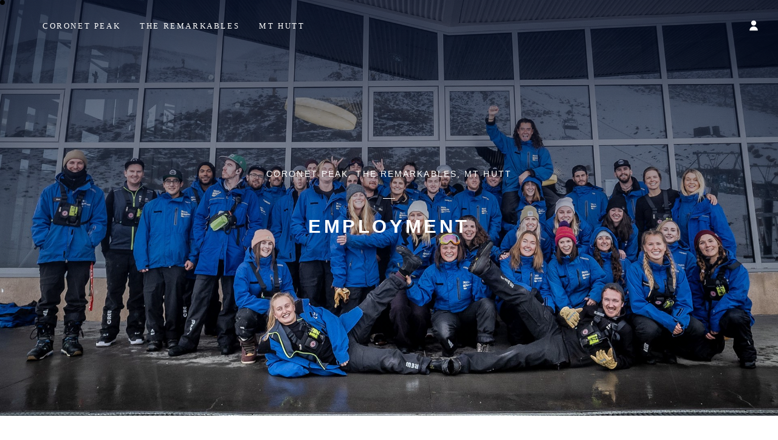

--- FILE ---
content_type: text/html; charset=utf-8
request_url: https://www.nzski.com/employment/
body_size: 31032
content:


<!DOCTYPE html>
<html class="no-js" lang="" ng-app="TT">
<head>
    <meta charset="utf-8">
    <meta http-equiv="x-ua-compatible" content="ie=edge">
    <title>Employment at NZSki - Ski New Zealand</title>
    <meta name="viewport" content="width=device-width, initial-scale=1, user-scalable=no">

        <meta name="title" content="Employment at NZSki" />
    <meta name="description" content="Work on the mountains at one of NZ&#39;s largest ski areas: Coronet Peak &amp; The Remarkables in Queenstown &amp; Mt Hutt in Canterbury. Apply for NZSki online now!">
    <meta name="keywords" content="Employment NZSki">

    <meta name="format-detection" content="telephone=no">

    <meta name="mobile-web-app-capable" content="yes">
    <meta name="application-name" content="Ski New Zealand">
    <meta name="apple-mobile-web-app-capable" content="yes">
    <meta name="apple-mobile-web-app-status-bar-style" content="black">
    <meta name="apple-mobile-web-app-title" content="Ski New Zealand">
    <meta name="msapplication-TileColor" content="#ffffff">
    <meta name="theme-color" content="#ffffff">

    <link rel="canonical" href="https://www.nzski.com/employment/" />

        <meta property="og:url" content="https://www.nzski.com/employment/" />
    <meta property="og:title" content="Employment |NZSki" />
    <meta property="og:description" content="We love the exhilaration and fun of snowsports, we are passionate about our stunning alpine environments and we have a strong desire to share our enthusiasm with others." />
    <link rel="image_src" type="image/jpeg" href="https://www.nzski.com/media/4638/two-snowsportsheader-desktop.jpg" />
    <meta property="og:image" content="https://www.nzski.com/media/4638/two-snowsportsheader-desktop.jpg" />


    

<link rel="apple-touch-icon" sizes="196x196" href="/resources/img/ui/main/apple-touch-icon.png">
<link rel="shortcut icon" sizes="32x32" href="/resources/img/ui/main/favicon.png">
<link href="/resources/img/ui/main/favicon.ico" rel="shortcut icon">


    <link rel="stylesheet" type="text/css" href="https://cloud.typography.com/7819852/7166412/css/fonts.css" />

<link rel="stylesheet" href="/resources/css/main.css?v=8">


<link rel="stylesheet" href="/resources/css/weather-report.css" media="print" />



    <script src="/sc/prerequisites.js?v=CaxXAUWOws_WFSLvo0BFZVJhk0vkVPtJu80Qx-XEbXY1"></script>


    
    
    
        <!-- Google Tag Manager -->
    <script>
        (function (w, d, s, l, i) {
            w[l] = w[l] || []; w[l].push({
                'gtm.start':
                    new Date().getTime(), event: 'gtm.js'
            }); var f = d.getElementsByTagName(s)[0],
                j = d.createElement(s), dl = l != 'dataLayer' ? '&l=' + l : ''; j.async = true; j.src =
                    'https://www.googletagmanager.com/gtm.js?id=' + i + dl; f.parentNode.insertBefore(j, f);
        })(window, document, 'script', 'dataLayer', 'GTM-PG7HSGK8');</script>
    <!-- End Google Tag Manager -->

</head>
<body class="">
        <!-- Google Tag Manager (noscript) -->
    <noscript>
        <iframe src="https://www.googletagmanager.com/ns.html?id=GTM-PG7HSGK8"
                height="0" width="0" style="display:none;visibility:hidden"></iframe>
    </noscript>
    <!-- End Google Tag Manager (noscript) -->

    
    <!-- -------------------- -->
    
    <div class="visual-grid">
    <div class="container">
        <div class="row">
            <div class="col-12 col-sm-1">
                <div class="col-item"></div>
            </div>
            <div class="col-12 col-sm-1">
                <div class="col-item"></div>
            </div>
            <div class="col-12 col-sm-1">
                <div class="col-item"></div>
            </div>
            <div class="col-12 col-sm-1">
                <div class="col-item"></div>
            </div>
            <div class="col-12 col-sm-1">
                <div class="col-item"></div>
            </div>
            <div class="col-12 col-sm-1">
                <div class="col-item"></div>
            </div>
            <div class="col-12 col-sm-1">
                <div class="col-item"></div>
            </div>
            <div class="col-12 col-sm-1">
                <div class="col-item"></div>
            </div>
            <div class="col-12 col-sm-1">
                <div class="col-item"></div>
            </div>
            <div class="col-12 col-sm-1">
                <div class="col-item"></div>
            </div>
            <div class="col-12 col-sm-1">
                <div class="col-item"></div>
            </div>
            <div class="col-12 col-sm-1">
                <div class="col-item"></div>
            </div>
        </div>
    </div>
</div>
    <!-- --------------------- -->
    <!--
// burger menu
<svg class="i-search"><use xlink:href="#i-search"></use></svg>
-->
<svg xmlns="http://www.w3.org/2000/svg" style="display: none;">



    

    <symbol id="i-system-arrows" viewBox="0 0 512 512">
        <path d="m410 166c5-5 12-5 17 0l81 81c5 5 5 13 0 18l-81 81c-5 4-12 4-17 0-4-5-5-13 0-17l60-61-458 0c-7 0-12-5-12-12 0-7 5-12 12-12l458 0-60-61c-5-4-5-12 0-17z" />
    </symbol>
    


    

    <symbol id="i-play" viewBox="0 0 512 512">
        <path d="m144 64l0 384 288-192z" />
    </symbol>
    <symbol id="i-pause" viewBox="0 0 512 512">
        <path d="m160 96l0 320 64 0 0-320z m128 0l0 320 64 0 0-320z" />
    </symbol>

    <symbol id="i-menu" viewBox="0 0 512 512">
        <path d="m0 110c0-10 8-18 18-19l476 0c10 1 18 9 18 19 0 10-8 18-18 18l-476 0c-10 0-18-8-18-18z m0 146c0-10 8-18 18-18l476 0c10 0 18 8 18 18 0 10-8 18-18 18l-476 0c-10 0-18-8-18-18z m0 146c0-10 8-18 18-18l476 0c10 0 18 8 18 18 0 10-8 19-18 19l-476 0c-10-1-18-9-18-19z" />
    </symbol>

    <symbol id="i-webcam" viewBox="0 0 512 512">
        <path d="m120 236c-49 0-89-40-89-89 0-49 40-88 89-88 49 0 88 39 88 88 0 49-39 89-88 89z m0-145c-31 0-57 25-57 56 0 31 26 57 57 57 31 0 56-26 56-57 0-31-25-56-56-56z m154 145c-25 0-47-15-57-38-9-23-4-50 13-67 18-18 45-23 68-13 23 9 37 32 37 57 0 33-27 61-61 61z m0-91c-12 0-23 7-27 18-5 11-2 24 6 32 8 9 21 11 32 7 11-5 18-16 18-27 0-17-13-30-29-30z m206 149c2-10-2-20-11-26-8-5-18-6-27-2l-70 29 0-18c0-20-16-37-36-37l-249 0c-21 0-38 17-38 37l0 139c0 21 17 38 38 38l248 0c20-1 37-17 37-38l0-18 68 29c4 2 9 3 13 3 6 0 11-1 15-4 9-5 13-15 12-24z m-145 128l-248 0c-3 0-6-2-6-5l0-140c0-2 3-5 6-5l248 0c1 0 2 1 3 2 1 1 2 2 2 3l0 140c-1 2-3 4-5 4z m37-59l0-33 76-31 0 97z" />
    </symbol>

    <symbol id="i-print" viewBox="0 0 512 512">
        <path d="m491 224c0-1 0-2 0-4l-38-93c-5-12-17-20-30-20l-60 0 0-54c0-2-1-5-3-7l-43-43c-2-2-5-3-8-3l-149 0c-6 0-11 5-11 11l0 96-60 0c-13 0-25 8-30 20l-38 93c0 1 0 3 0 4l19 152c2 17 16 29 32 29l48 0-24 94c0 3 0 6 2 9 2 3 5 4 9 4l288 0c3 0 6-1 8-4 2-3 3-6 2-9l-23-94 58 0c16 0 30-12 32-28l19-152z m-320-203l134 0 36 37 0 91-170 0z m-92 114c2-4 6-7 10-7l60 0 0 21-10 0c-6 0-11 5-11 11 0 6 5 11 11 11l234 0c6 0 11-5 11-11 0-6-5-11-11-11l-10 0 0-21 60 0c4 0 8 3 10 7l31 78-416 0z m41 356l38-150 186 0 37 150z m330-116c0 5-5 9-10 9l-64 0-13-56c-1-5-6-8-11-8l-203 0c-5 0-9 3-10 8l-14 56-53 0c-5 0-10-4-10-9l-18-140 424 0z m-18-98c0 9-7 16-16 16-9 0-16-7-16-16 0-9 7-16 16-16 9 0 16 7 16 16z m0 54c0 9-7 16-16 16-9 0-16-7-16-16 0-9 7-16 16-16 9 0 16 7 16 16z m-187 53l54 0c6 0 10-5 10-11 0-6-4-10-10-10l-54 0c-5 0-10 4-10 10 0 6 5 11 10 11z m-64 43l128 0c6 0 11-5 11-11 0-6-5-11-11-11l-128 0c-5 0-10 5-10 11 0 6 5 11 10 11z m139 21l-160 0c-6 0-11 5-11 11 0 6 5 10 11 10l160 0c6 0 11-4 11-10 0-6-5-11-11-11z" />
    </symbol>

    <symbol id="i-expand" viewBox="0 0 512 512">
        <path d="m179 305l-140 140 0-94c0-11-8-20-19-20-11 0-20 9-20 20l0 141c0 11 9 20 20 20l141 0c11 0 20-9 20-20 0-11-9-19-20-19l-94 0 140-140c5-5 7-12 6-19-2-7-8-13-15-15-7-1-14 1-19 6z m313-305l-141 0c-11 0-20 9-20 20 0 11 9 19 20 19l94 0-140 140c-5 5-7 12-6 19 2 7 8 13 15 15 7 1 14-1 19-6l140-140 0 94c0 11 8 20 19 20 11 0 20-9 20-20l0-141c0-11-9-20-20-20z m0 331c-11 0-19 9-19 20l0 94-140-140c-5-5-12-7-19-6-7 2-13 8-15 15-1 7 1 14 6 19l140 140-94 0c-11 0-20 8-20 19 0 11 9 20 20 20l141 0c11 0 20-9 20-20l0-141c0-11-9-20-20-20z m-425-292l94 0c11 0 20-8 20-19 0-11-9-20-20-20l-141 0c-11 0-20 9-20 20l0 141c0 11 9 20 20 20 11 0 19-9 19-20l0-94 140 140c8 7 20 7 27-1 8-7 8-19 1-27z" />
    </symbol>

    <symbol id="i-close-x" viewBox="0 0 512 512">
        <path d="m308 256l193-193c15-15 15-38 0-52-14-15-37-15-52 0l-193 193-193-193c-15-15-38-15-52 0-15 14-15 37 0 52l193 193-193 193c-15 15-15 38 0 52 14 15 37 15 52 0l193-193 193 193c15 15 38 15 52 0 15-14 15-37 0-52z" />
    </symbol>

    <symbol id="i-cart" viewBox="0 0 512 512">
        <path d="m57 66c-8 0-14 7-14 15 0 3 1 7 4 10 3 2 6 4 10 4l47 0c24 58 47 116 70 175l-21 52c-2 4-1 9 1 13 3 4 7 6 12 6l237 0c8 0 14-6 14-14 0-8-6-14-14-14l-216 0 12-29 229-19c6 0 11-5 13-11l28-123c1-4 0-8-3-12-3-3-6-5-11-5l-313 0-14-39c-2-5-7-9-13-9z m97 76l283 0-21 96-217 18z m59 209c-19 0-36 11-44 29-7 18-3 38 10 52 14 14 34 18 52 10 18-7 30-24 30-44 0-26-22-47-48-47z m143 0c-20 0-37 11-44 29-8 18-4 38 10 52 13 14 34 18 52 10 17-7 29-24 29-44 0-26-21-47-47-47z m-143 28c11 0 19 9 19 19 0 11-8 19-19 19-10 0-19-8-19-19 0-5 2-10 6-13 3-4 8-6 13-6z m143 0c10 0 19 9 19 19 0 11-9 19-19 19-11 0-19-8-19-19 0-5 2-10 5-13 4-4 9-6 14-6z" />
    </symbol>

    <symbol id="i-account" viewBox="0 0 512 512">
        <path d="m256 256c49 0 89-40 89-89 0-49-40-88-89-88-49 0-89 39-89 88 0 49 40 89 89 89z m-146 177c0-80 65-146 146-146 81 0 146 66 146 146z" />
    </symbol>

    <symbol id="i-search" viewBox="0 0 512 512">
        <path d="m412 388l-78-79c39-51 36-124-8-172-44-47-116-56-170-21-55 35-76 104-51 164 21 49 70 81 123 81 29 0 58-9 81-27l79 78c3 4 7 5 12 5 7 0 13-4 16-10 3-7 1-14-4-19z m-145-68c-24 10-51 10-75 0-51-20-76-77-56-128 17-41 60-66 104-61 44 6 79 40 86 84 6 45-18 87-59 105z" />
    </symbol>

    <symbol id="i-calendar" viewBox="0 0 512 512">
        <path d="m433 102l-76 0 0-42c0-6-4-10-9-10-6 0-10 4-10 10l0 42-164 0 0-42c0-6-4-10-10-10-5 0-9 4-9 10l0 42-76 0c-16 0-29 13-29 29l0 302c0 16 13 29 29 29l354 0c16 0 29-13 29-29l0-302c0-16-13-29-29-29z m-354 19l76 0 0 30c0 5 4 10 9 10 6 0 10-5 10-10l0-30 164 0 0 30c0 5 4 10 10 10 5 0 9-5 9-10l0-30 76 0c6 1 10 5 10 10l0 76-374 0 0-76c0-5 4-9 10-10z m354 322l-354 0c-6 0-10-4-10-10l0-207 374 0 0 207c0 6-4 10-10 10z m-272-154c0 8-7 16-16 16-9 0-16-8-16-16 0-9 7-16 16-16 9 0 16 7 16 16z m0 91c0 9-7 16-16 16-9 0-16-7-16-16 0-9 7-16 16-16 9 0 16 7 16 16z m111-91c0 8-7 16-16 16-9 0-16-8-16-16 0-9 7-16 16-16 9 0 16 7 16 16z m0 91c0 9-7 16-16 16-9 0-16-7-16-16 0-9 7-16 16-16 9 0 16 7 16 16z m111-91c0 8-7 16-16 16-8 0-16-8-16-16 0-9 8-16 16-16 9 0 16 7 16 16z m0 91c0 9-7 16-16 16-8 0-16-7-16-16 0-9 8-16 16-16 9 0 16 7 16 16z" />
    </symbol>

    <symbol id="i-snowboarder" viewBox="0 0 512 512">
        <path d="m5 1l0 7m2-6l-5 4m0-4l5 4m7-1l0 11m-3-9l0 12m-2-9l0 11m15-17c0-1-1-3-3-3-1-1-3 0-4 1l-15 15c-2 1-2 4 0 5 1 2 4 2 5 0l15-15c1 0 2-1 2-3z" />
    </symbol>

    <symbol id="i-bell" viewBox="0 0 512 512">
        <path d="M222.836 96.183c-63.208 16.291-109.963 73.635-109.963 141.975v97.745c0 9.042-7.331 16.291-16.291 16.291C78.58 352.194 64 366.856 64 384.776v24.436a8.118 8.118 0 0 0 8.145 8.146h374.61c4.48 0 8.145-3.666 8.145-8.146v-24.436c0-18.001-14.661-32.582-32.581-32.582-8.96 0-16.291-7.249-16.291-16.291v-97.745c0-68.34-46.755-125.684-109.964-141.975V79.32c0-20.282-16.372-36.654-36.655-36.654-20.282 0-36.654 16.454-36.654 36.654v16.862h.081Zm-20.363 337.466h114.036c0 31.523-25.495 57.018-57.018 57.018s-57.018-25.495-57.018-57.018Z" />
    </symbol>

    
    <symbol id="i-mountain" viewBox="0 0 512 512">
        <path d="m504 400l-182-289c-7-9-17-14-29-14-11 0-22 5-29 14l-115 184-6-12-2-1c-7-9-18-14-29-15-12 1-22 6-29 15l-75 118c-2 3-2 7 0 10 2 3 5 5 8 5l480 0c4 0 7-2 9-5 2-3 1-7 0-10z m-224-277c3-4 8-6 13-6 6-1 11 2 14 5l82 130-44 37c-4 4-11 4-16 0l-13-14c-12-12-32-12-44 0l-14 14c-4 4-11 4-15 0l-44-37z m-182 171c4-4 8-6 14-7 5 1 10 3 13 7l11 22-51 80-52 0z m10 103l46-74 34-54 42 35c12 10 30 9 41-2l14-13c5-5 12-5 17 0l13 13c12 11 30 12 42 2l42-35 80 127z" />
    </symbol>

    <symbol id="i-snow" viewBox="0 0 512 512">
        <path d="m469 246l-69 0 48-48c3-2 5-6 5-10-1-4-4-7-8-8-4-1-8 1-10 4l-62 62-93 0 134-134c3-4 3-10 0-14-4-3-10-3-14 0l-134 135 0-94 62-62c3-4 3-9 0-13-2-2-5-3-7-3-3 0-5 1-7 3l-48 48 0-69c0-6-5-10-10-10-5 0-10 4-10 10l0 69-48-48c-2-3-6-5-10-5-4 1-7 4-8 8-1 4 1 8 4 10l62 62 0 93-134-134c-4-3-10-3-14 0-3 4-3 10 0 14l135 134-94 0-62-62c-2-3-6-5-10-4-4 1-7 4-8 8 0 4 2 8 5 10l49 48-70 0c-6 0-10 5-10 10 0 5 4 10 10 10l69 0-48 48c-2 2-3 4-3 7 0 2 1 5 3 7 2 2 4 3 7 2 2 0 4-1 6-2l62-62 93 0-134 134c-3 4-3 10 0 14 2 1 5 2 7 3 3 0 5-2 7-3l134-135 0 94-62 62c-3 2-5 6-4 10 1 4 4 7 8 8 4 0 8-2 10-5l48-49 0 70c0 5 5 10 10 10 5 0 10-5 10-10l0-69 48 48c2 2 4 3 7 3 2 0 5-1 7-3 3-4 3-10 0-14l-62-62 0-93 134 135c2 1 4 3 7 3 2-1 5-2 7-3 3-4 3-10 0-14l-135-134 94 0 62 62c2 1 4 3 7 2 2 0 4-1 6-2 2-2 3-5 3-7 0-3-1-5-3-7l-49-48 70 0c5 0 10-5 10-10 0-5-5-10-10-10z" />
    </symbol>

    <symbol id="i-lift" viewBox="0 0 512 512">
        <path d="m130 128c-35 0-63-28-63-63 0-35 28-63 63-63 35 0 63 28 63 63 0 35-28 63-63 63z m0-107c-18 0-34 11-40 27-7 17-4 36 9 48 13 13 31 16 48 10 16-7 27-23 27-41-1-24-20-43-44-43z m69 375c-44 0-82-30-93-72l-33-135c-1-5 2-10 8-12 5-1 10 2 11 7l33 135c10 41 51 66 92 56l31-8c5-1 9 3 10 7 2 5-1 10-6 12l-31 7c-7 2-15 3-22 3z m244-34c-1-5-6-8-12-7-5 1-8 7-7 12 3 11 1 23-5 33-6 10-15 17-27 20l-27 6-7-94c-2-25-15-48-35-62-20-15-45-20-69-14l-33 8-23-94c-6-22-28-35-50-30-22 6-35 27-30 49l27 114c9 34 43 55 76 47l52-13 2 1 8 108-181 45c-4 1-8 5-7 10 1 5 5 9 10 9l2 0 290-72c16-4 30-14 39-28 9-15 11-32 7-49z m-149-26c0-6-3-11-8-15-5-3-11-4-17-3l-51 13c-12 3-24 1-33-5-10-6-17-16-20-27l-28-114c-2-6-1-12 3-17 3-5 8-9 13-10 12-2 23 5 26 16l26 104c0 2 2 4 4 6 2 1 5 1 7 1l42-10c18-5 38-1 54 10 15 11 25 29 26 48l8 98-44 11z m-25-101c-5 0-10-4-10-10l0-213c0-5 5-10 10-10 5 0 9 5 9 10l0 213c0 6-4 10-9 10z" />
    </symbol>

    <symbol id="i-ski-poles" viewBox="0 0 512 512">
        <path d="m468 498c-5 0-10-4-10-10l0-30-10 0c-5-1-9-5-9-10 0-5 4-10 9-10l10 0 0-283c-11 0-19-9-20-20l0-91c0-17 14-30 30-30 17 0 31 13 31 30l0 91c-1 11-10 20-21 20l0 283 11 0c5 0 8 5 8 10 0 5-3 9-8 10l-11 0 0 30c0 3-1 6-3 7-2 2-4 3-7 3z m0-464c-5 0-10 4-10 10l0 91 20 0 0-91c0-6-4-10-10-10z m-91 464l-81 0c-5 0-10-2-14-6-4-3-6-9-6-14l0-404c0-33 27-60 61-60 33 0 60 27 60 60l0 404c0 11-9 20-20 20z m-81-188l0 168 81 0 0-144z m0-21l81 24 0-80-81-24z m0-101l81 24 0-138c-1-21-19-37-40-37-21 0-39 16-41 37z m-80 310l-81 0c-12 0-21-9-22-20l0-404c0-33 28-60 61-60 34 0 61 27 61 60l0 404c0 11-9 20-19 20z m-81-164l0 144 81 0 0-168z m0-101l0 80 81-24 0-80z m40-199c-22 0-40 18-40 40l0 138 81-24 0-114c0-22-19-40-41-40z m-131 464c-6 0-10-4-10-10l0-30-10 0c-5-1-9-5-9-10 0-5 4-10 9-10l10 0 0-283c-11 0-20-9-20-20l0-91c0-17 13-30 30-30 17 0 30 13 30 30l0 91c0 11-10 20-21 20l0 283 11 0c5 0 9 5 9 10 0 5-4 9-9 10l-10 0 0 30c0 6-5 10-10 10z m0-464c-6 0-10 4-10 10l0 91 20 0 0-91c0-6-5-10-10-10z" />
    </symbol>

    <symbol id="i-ski-slide" viewBox="0 0 512 512">
        <path d="m399 465c-7 0-14-2-21-5l-358-140c-5-2-8-8-6-13 1-3 3-5 6-6 2-1 5-1 8 0l356 141c10 4 22 3 32-1 5-3 10-6 13-10-3-1-7-2-10-4l-76-39c-26-12-44-35-52-62l-7-25-135-48c-19-6-35-18-47-35l-81-106c-6-9-9-19-7-30 1-11 7-20 16-27 8-6 19-9 30-7 10 1 20 7 26 16l80 107c3 3 6 5 10 7l154 54c12 5 22 15 25 27l13 45c2 6 6 10 11 13l77 38c13 7 21 20 22 34 1 15-6 28-18 36l-5 3c-9 23-31 37-56 37z m-345-397c-4 0-8 1-11 4-5 3-8 8-9 13-1 6 1 11 4 15l80 107c9 13 23 22 38 28l139 49c3 1 6 3 7 7l8 30c6 21 21 39 42 50l77 38c4 2 9 3 14 2l3 0c1-1 2-1 3-2 6-4 9-11 9-18 0-8-5-14-11-17l-77-39c-11-5-18-14-22-25l-13-45c-1-6-6-11-12-13l-154-56c-8-2-15-7-20-14l-80-106c-3-5-8-7-13-8z m205 274c-1 0-2 0-3-1l-235-93c-2 0-5-2-6-5-2-3-2-6-1-8 2-5 8-8 14-6l235 93c5 2 8 7 7 11-1 5-6 9-11 9z m179-32c-34 0-61-27-61-61 0-33 27-60 61-60 33 0 60 27 60 60 0 34-27 61-60 61z m0-101c-22 0-40 18-40 41 0 22 18 40 40 40 22 0 40-18 40-41 0-10-4-21-12-28-7-8-18-12-28-12z" />
    </symbol>

    <symbol id="i-road" viewBox="0 0 512 512">
        <path d="m45 437c-1 0-3 0-4 0-2-1-4-3-5-6-1-2-1-5 0-7l134-343c1-3 3-5 5-6 3-1 6-1 8 0 2 1 4 3 5 6 2 2 2 5 1 7l-135 343c-2 4-5 6-9 6z m422 0c-4 0-7-2-9-6l-134-343c-1-3-1-5 0-8 1-2 3-4 5-5 3-1 6-1 8 0 2 1 4 3 5 6l134 343c1 3 1 5 0 8-1 2-3 4-5 5-1 0-3 0-4 0z m-211 0c-5 0-10-4-10-9l0-60c0-5 5-10 10-10 5 0 10 5 10 10l0 60c0 5-5 9-10 9z m0-119c-5 0-10-4-10-10l0-59c0-6 5-10 10-10 5 0 10 4 10 10l0 59c0 6-5 10-10 10z m0-120c-5 0-10-4-10-9l0-45c0-5 5-10 10-10 5 0 10 5 10 10l0 45c0 5-5 9-10 9z m0-89c-5 0-10-5-10-10l0-15c0-5 5-9 10-9 5 0 10 4 10 9l0 15c0 5-5 10-10 10z" />
    </symbol>

    <symbol id="i-ski-snowboard" viewBox="0 0 512 512">
        <path d="m104 499c-8 0-16-1-23-3-32-9-57-33-65-65-8-32 1-65 25-88l137-137c0-1 1-1 1-1l49-50 1 0 50-50 0-2 64-64c26-25 65-33 99-19 34 14 56 47 56 83 0 24-10 48-27 64l-302 304c-17 18-40 28-65 28z m71-262l-120 120c-19 18-26 45-19 70 6 24 26 43 50 50 25 6 51-1 69-19l21-21z m21-21l0 200 30-30 0-200z m50-50l0 200 31-30 0-200z m51-51l0 200 161-161c13-13 21-31 21-50 0-28-17-54-43-65-27-11-57-5-77 15z m202-11z m-394 81c-6 0-10-4-10-10l0-51-43 29c-5 3-11 2-14-3-2-2-2-5-2-7 1-3 2-5 4-7l46-32-45-32c-2-1-4-4-4-6-1-3 0-6 1-8 4-5 10-6 14-3l43 30 0-52c0-5 4-10 10-10 5 0 10 5 10 10l0 52 42-29c5-3 11-2 15 2 3 5 2 11-3 15l-47 31 47 32c4 4 5 10 2 14-3 5-9 6-14 3l-43-29 0 51c0 5-4 10-9 10z" />
    </symbol>

    <symbol id="i-ski-crosscountry-alt" viewBox="0 0 512 512">
        <path d="m384 127c35 0 63-28 63-63 0-35-28-63-63-63-35 0-63 28-63 63 0 35 28 63 63 63z m0-107c24 0 44 20 44 44 0 24-20 44-44 44-24 0-44-20-44-44 0-24 20-44 44-44z m53 418c-5 0-9 5-9 10 0 12-5 23-13 31-8 8-19 13-31 13l-299 0c-5 0-9 4-9 9 0 6 4 10 9 10l299 0c17 0 33-7 45-18 11-12 18-28 18-45 0-5-4-10-10-10z m-309 0c14 0 27-4 38-13 5-3 6-9 2-13-3-5-9-6-13-2-19 14-47 11-62-8l-75-98c-2-3-5-5-9-4-3 0-6 2-8 6-1 3 0 7 2 10l75 97c12 16 30 25 50 25z m160 31c5 0 10-4 10-10l0-57c0-12-5-23-14-31l-63-56c-4-4-9-4-13 0l-2 2c-17 16-39 26-61 26l-49 0c-5 0-10 4-10 9 0 6 5 10 10 10l48 0c26 0 51-10 71-27l56 51c5 4 7 10 8 17l0 57c0 5 4 9 9 9z m215-126l-29-5 14-128 10-9c16-15 17-41 1-58-1-1-2-2-3-2l5-44c0-3-1-7-4-9-3-2-7-3-10-1-3 1-5 4-5 8l-4 36c-13-3-27 1-37 9l-8 8c-24 16-54 15-76-2-4-4-7-6-8-7-23-20-52-31-82-31l-51 0c-33 0-65 13-88 36l-40 40c-8 8-13 18-13 29 0 0 0 0 0 1l-64 0c-6 0-10 5-10 10 0 5 4 10 10 10l70 0c2 3 4 6 7 9 8 8 18 12 29 13 12 0 22-5 30-13l40-40c7-8 18-12 28-12l26 0-55 55-4 4-22 22c-4 4-10 6-16 6l-101 0c-6 0-10 5-10 10 0 5 4 10 10 10l101 0c11 0 22-5 30-13l23-23 2-2 72-72c3-3 4-7 2-10-1-4-5-6-9-6l-49 0c-15 0-31 6-42 17l-40 40c-4 4-10 7-16 7-9 0-17-6-21-14-3-9-1-18 6-25l39-40c20-19 46-30 74-30l51 0c26 0 51 9 70 27 1 0 4 3 7 6l1 1c29 23 69 24 100 3l1-1 9-8c9-8 22-7 30 2 9 8 9 22 0 31l-8 8c-43 33-102 36-148 9-4-2-9-2-12 1l-63 63c-2 2-3 4-3 7 0 3 1 5 3 7l61 54c18 17 28 40 28 64l0 58c0 5 5 9 10 9 5 0 10-4 10-9l0-57c0-30-13-59-35-79l-53-47 51-51c45 24 99 23 143-1l-12 112-27-4c-6-1-11 3-11 8-1 5 3 10 8 11l28 4-4 38c-1 5 3 10 8 11l1 0c5 0 9-4 10-9l4-38 27 4 2 0c5 0 9-4 9-8 1-6-3-10-8-10z" />
    </symbol>

    
    <symbol id="i-Facebook" viewBox="0 0 512 512">
        <path d="m0 64c0-35 29-64 64-64l384 0c35 0 64 29 64 64l0 384c0 35-29 64-64 64l-95 0 0-198 67 0 10-77-77 0 0-50c0-21 7-37 39-37l40 0 0-70c-19-2-39-3-59-3-59 0-100 36-100 102l0 58-66 0 0 77 66 0 0 198-209 0c-35 0-64-29-64-64z" />
    </symbol>

    <symbol id="i-Instagram" viewBox="0 0 512 512">
        <path d="m352 0l-192 0c-88 0-160 72-160 160l0 192c0 88 72 160 160 160l192 0c88 0 160-72 160-160l0-192c0-88-72-160-160-160z m112 352c0 62-50 112-112 112l-192 0c-62 0-112-50-112-112l0-192c0-62 50-112 112-112l192 0c62 0 112 50 112 112z m-208-224c-71 0-128 57-128 128 0 71 57 128 128 128 71 0 128-57 128-128 0-71-57-128-128-128z m0 208c-44 0-80-36-80-80 0-44 36-80 80-80 44 0 80 36 80 80 0 44-36 80-80 80z m138-235c-10 0-17 8-17 17 0 10 7 17 17 17 9 0 17-7 17-17 0-9-8-17-17-17z" />
    </symbol>

    <symbol id="i-Youtube" viewBox="0 0 512 512">
        <path d="m499 134c-6-22-23-40-45-45-39-11-198-11-198-11 0 0-158 0-199 10-22 6-39 24-45 46-7 40-11 81-10 122-1 41 3 82 10 122 6 23 23 40 45 46 40 11 199 11 199 11 0 0 159 0 199-11 22-6 40-23 45-45 7-40 11-81 10-122 1-42-3-83-11-123z m-294 198l0-152 132 76z" />
    </symbol>

    <symbol id="i-Twitter" viewBox="0 0 310 310">
        <path d="M302.973,57.388c-4.87,2.16-9.877,3.983-14.993,5.463c6.057-6.85,10.675-14.91,13.494-23.73
            c0.632-1.977-0.023-4.141-1.648-5.434c-1.623-1.294-3.878-1.449-5.665-0.39c-10.865,6.444-22.587,11.075-34.878,13.783
            c-12.381-12.098-29.197-18.983-46.581-18.983c-36.695,0-66.549,29.853-66.549,66.547c0,2.89,0.183,5.764,0.545,8.598
            C101.163,99.244,58.83,76.863,29.76,41.204c-1.036-1.271-2.632-1.956-4.266-1.825c-1.635,0.128-3.104,1.05-3.93,2.467
            c-5.896,10.117-9.013,21.688-9.013,33.461c0,16.035,5.725,31.249,15.838,43.137c-3.075-1.065-6.059-2.396-8.907-3.977
            c-1.529-0.851-3.395-0.838-4.914,0.033c-1.52,0.871-2.473,2.473-2.513,4.224c-0.007,0.295-0.007,0.59-0.007,0.889
            c0,23.935,12.882,45.484,32.577,57.229c-1.692-0.169-3.383-0.414-5.063-0.735c-1.732-0.331-3.513,0.276-4.681,1.597
            c-1.17,1.32-1.557,3.16-1.018,4.84c7.29,22.76,26.059,39.501,48.749,44.605c-18.819,11.787-40.34,17.961-62.932,17.961
            c-4.714,0-9.455-0.277-14.095-0.826c-2.305-0.274-4.509,1.087-5.294,3.279c-0.785,2.193,0.047,4.638,2.008,5.895
            c29.023,18.609,62.582,28.445,97.047,28.445c67.754,0,110.139-31.95,133.764-58.753c29.46-33.421,46.356-77.658,46.356-121.367
            c0-1.826-0.028-3.67-0.084-5.508c11.623-8.757,21.63-19.355,29.773-31.536c1.237-1.85,1.103-4.295-0.33-5.998
            C307.394,57.037,305.009,56.486,302.973,57.388z"></path>
    </symbol>

    <symbol id="i-Tiktok" viewBox="0 0 32 32">
        <path d="M16.708 0.027c1.745-0.027 3.48-0.011 5.213-0.027 0.105 2.041 0.839 4.12 2.333 5.563 1.491 1.479 3.6 2.156 5.652 2.385v5.369c-1.923-0.063-3.855-0.463-5.6-1.291-0.76-0.344-1.468-0.787-2.161-1.24-0.009 3.896 0.016 7.787-0.025 11.667-0.104 1.864-0.719 3.719-1.803 5.255-1.744 2.557-4.771 4.224-7.88 4.276-1.907 0.109-3.812-0.411-5.437-1.369-2.693-1.588-4.588-4.495-4.864-7.615-0.032-0.667-0.043-1.333-0.016-1.984 0.24-2.537 1.495-4.964 3.443-6.615 2.208-1.923 5.301-2.839 8.197-2.297 0.027 1.975-0.052 3.948-0.052 5.923-1.323-0.428-2.869-0.308-4.025 0.495-0.844 0.547-1.485 1.385-1.819 2.333-0.276 0.676-0.197 1.427-0.181 2.145 0.317 2.188 2.421 4.027 4.667 3.828 1.489-0.016 2.916-0.88 3.692-2.145 0.251-0.443 0.532-0.896 0.547-1.417 0.131-2.385 0.079-4.76 0.095-7.145 0.011-5.375-0.016-10.735 0.025-16.093z"></path>
    </symbol>


    

    
    <symbol id="i-weather-drizzle" viewBox="0 0 512 512">
        <path d="m124 287c0-4-2-7-4-10-3-3-6-4-10-4-33-3-58-30-58-63 0-33 25-60 58-62l9 0c8 1 14-5 16-12 7-62 60-108 122-108 61 0 113 46 120 108 1 7 8 13 16 12l9 0c30 6 51 32 51 62 0 30-21 55-51 61-5-1-11 2-14 6-3 5-3 11 0 16 3 5 9 7 14 6 48-3 85-42 85-90 0-48-37-88-85-91-15-68-75-117-145-118l-4 0c-70 1-130 50-144 119-48 3-85 42-85 90 0 48 37 88 85 91 3 0 7-1 10-3 3-3 5-6 5-10z m43-16c-10 0-17 8-17 17 0 9 7 17 17 17l42 0c10 0 17-8 17-17 0-9-7-17-17-17z m96 0c-9 0-17 8-17 17 0 9 8 17 17 17l83 0c9 0 17-8 17-17 0-9-8-17-17-17z m22 89c0-9-8-17-17-17l-197 0c-9 0-16 8-16 17 0 10 7 17 16 17l197 0c5 0 9-2 12-5 3-3 5-8 5-12z m171-17l-116 0c-10 0-17 8-17 17 0 10 7 17 17 17l116 0c10 0 17-7 17-17 0-9-7-17-17-17z m-216 118c0 10-8 17-17 17-9 0-17-7-17-17 0-9 8-17 17-17 9 0 17 8 17 17z m118-17c-9 0-17 8-17 17 0 10 8 17 17 17 10 0 17-7 17-17 0-9-7-17-17-17z m-186-17c0 10-7 17-17 17-9 0-17-7-17-17 0-9 8-17 17-17 10 0 17 8 17 17z m0 68c0 9-7 17-17 17-9 0-17-8-17-17 0-9 8-17 17-17 10 0 17 8 17 17z m135 0c0 9-8 17-17 17-10 0-17-8-17-17 0-9 7-17 17-17 9 0 17 8 17 17z m1-68c0 10-8 17-17 17-10 0-17-7-17-17 0-9 7-17 17-17 9 0 17 8 17 17z" />
    </symbol>

    <symbol id="i-weather-fog" viewBox="0 0 512 512">
        <path d="m116 321c0-4-1-7-4-10-3-3-6-5-10-5-35-2-62-31-62-66 0-34 27-63 62-66l9 0c8 1 16-5 17-13 8-65 63-113 129-113 65 0 119 49 127 113 1 4 3 8 6 10 3 3 6 4 10 4l10 0c31 6 54 33 54 65 0 31-23 58-54 64-5 0-11 2-15 7-3 5-3 12 0 16 4 5 10 8 15 7 51-3 90-45 90-96 0-50-39-92-90-95-16-72-79-124-153-125l-4 0c-74 1-137 53-152 125-51 4-90 46-90 96 0 51 39 93 90 96 3 0 7-1 10-4 3-2 5-6 5-10z m46-17c-10 0-18 8-18 18 0 10 8 18 18 18l45 0c10 0 18-8 18-18 0-10-8-18-18-18z m101 0c-10 0-18 8-18 18 0 10 8 18 18 18l88 0c10 0 18-8 18-18 0-10-8-18-18-18z m-39 154l-103 0c-10 0-18 8-18 18 0 10 8 18 18 18l103 0c10 0 18-8 18-18 0-10-8-18-18-18z m155 0l-91 0c-10 0-18 8-18 18 0 10 8 18 18 18l91 0c9 0 17-8 17-18 0-10-8-18-17-18z m-93-60c0-9-8-17-17-17l-208 0c-10 0-18 8-18 18 0 9 8 17 18 17l208 0c4 0 9-1 12-5 4-3 5-8 5-13z m182-17l-124 0c-10 0-18 8-18 18 0 9 8 17 18 17l124 0c9 0 17-8 17-17 0-10-8-18-17-18z" />
    </symbol>
    <symbol id="i-weather-fine" viewBox="0 0 512 512">
        <path d="m106 256c0-11-9-20-20-20l-66 0c-8-1-16 2-21 9-4 6-4 15 0 21 5 7 13 10 21 9l66 0c11 0 19-9 20-19z m16-106c4 3 9 6 14 5 5 0 10-2 14-5 8-8 8-21 0-28l-47-45c-8-7-19-7-26 0-8 7-8 20 0 27z m254 5c5 0 11-2 14-5l47-47c8-5 11-13 10-22-2-8-9-14-17-15-9-1-17 3-21 11l-47 45c-7 7-7 20 0 28 4 3 9 6 14 5z m-120-49c11 0 20-9 20-20l0-66c1-8-2-16-9-21-6-4-15-4-21 0-7 5-10 13-9 21l0 66c0 11 9 19 19 20z m236 130l-66 0c-11 0-20 9-20 20 1 11 9 19 20 20l66 0c8 1 16-2 21-9 4-6 4-15 0-21-5-7-13-10-21-9z m-236-117c-76 0-137 62-137 137 1 76 62 137 138 137 75 0 136-61 136-137 0-76-61-137-137-137z m98 137c0 54-44 98-98 98-54 0-98-44-98-98 0-54 44-98 98-98 54 0 98 44 98 98z m36 106c-7-8-20-8-28 0-7 8-7 20 0 28l47 47c4 4 9 6 14 6 6 0 11-2 14-6 8-8 8-20 0-28z m-134 44c-11 1-19 9-20 20l0 66c2 10 10 16 20 16 9 0 17-6 19-16l0-66c0-11-9-19-19-20z m-134-44l-45 47c-8 8-8 20 0 28 3 4 8 6 13 6 6 0 11-2 14-6l48-47c6-5 8-13 7-20-2-8-8-13-15-15-8-2-16 1-20 7z" />
    </symbol>
    <symbol id="i-weather-few-showers" viewBox="0 0 512 512">
        <path d="m315 238c-12-55-61-93-117-93l-2 1c-55 1-103 39-116 92-41 1-73 35-72 76 1 40 34 73 75 72 4 0 7-2 10-4 2-3 4-6 4-10-1-7-7-13-14-13-26 0-47-21-47-46 0-26 21-47 47-47l7 0c7 0 13-5 14-12 6-47 46-82 94-81 47 0 86 36 91 82 1 7 7 12 14 12l8 0c26 0 47 21 47 47 0 25-21 46-47 46-3 0-7 2-9 4-3 3-4 6-4 10 0 7 6 13 13 13 40-1 71-33 72-72 0-39-30-72-69-75z m-101 138c0 9-8 16-16 16-9 0-16-7-16-16 0-9 7-16 16-16 8 0 16 7 16 16z m-54-26c0 8-7 16-16 16-8 0-16-8-16-16 0-9 8-16 16-16 9 0 16 7 16 16z m107-27c0 9-7 16-16 16-9 0-16-7-16-16 0-9 7-16 16-16 9 0 16 7 16 16z m-53 106c0 9-8 16-16 16-9 0-16-7-16-16 0-8 7-16 16-16 8 0 16 8 16 16z m-54-26c0 9-7 16-16 16-8 0-16-7-16-16 0-9 8-16 16-16 9 0 16 7 16 16z m107-27c0 9-7 16-16 16-9 0-16-7-16-16 0-9 7-16 16-16 9 0 16 7 16 16z m-53 107c0 8-8 16-16 16-9 0-16-8-16-16 0-9 7-16 16-16 8 0 16 7 16 16z m-54-27c0 9-7 16-16 16-8 0-16-7-16-16 0-9 8-16 16-16 9 0 16 7 16 16z m107-27c0 9-7 16-16 16-9 0-16-7-16-16 0-8 7-16 16-16 9 0 16 8 16 16z m153-237c0-53-43-96-96-96-26 0-52 11-69 31-6 5-6 14 0 19 2 3 6 5 10 5 4 0 8-2 10-5 13-14 31-22 50-22 37 1 67 30 68 68 0 16-6 32-17 44-2 3-3 6-3 10 0 7 6 13 13 13 4 0 8-2 10-5 15-17 24-39 24-62z m-95-105c7 0 13-6 13-14l0-46c1-5-1-11-5-14-5-3-11-3-16 0-4 3-6 9-5 14l0 46c0 8 5 14 13 14z m163 91l-45 0c-4 0-7 1-10 4-2 2-4 6-4 9 0 8 7 14 14 14l45 0c5 1 11-1 14-6 3-4 3-10 0-15-3-4-9-7-14-6z m-256-61c2 3 6 4 9 4 4 0 7-1 10-4 5-5 5-14 0-19l-33-31c-5-5-13-4-18 1-5 5-5 13-1 18z m186 148c-5-5-14-5-19 0-6 5-6 14 0 19l32 33c3 3 6 4 10 4 4 0 7-1 10-4 5-5 5-14 0-19z m-10-144c4 1 8-1 10-4l33-32c3-6 1-12-3-17-5-4-11-4-17-1l-32 31c-5 6-5 14 0 19 2 3 6 4 9 4z" />
    </symbol>
    <symbol id="i-weather-cloudy" viewBox="0 0 512 512">
        <path d="m328 246c-13-57-64-97-122-97-58 0-108 40-121 97-42 1-76 36-75 78 1 42 36 75 78 74l237 0c42 1 77-32 77-74 1-42-32-77-74-78z m-224 25c3-2 5-6 5-10 4-50 46-89 97-89 50 0 92 39 96 89 0 4 2 8 5 10 3 2 7 3 11 2l7 0c26 0 48 22 48 49 0 26-22 48-48 48l-237 0c-27 0-48-22-48-48 0-27 21-49 48-49 2 0 4 0 6 0 4 1 8 0 11-2z m340-83c-9-33-33-59-65-69-32-10-67-4-93 18-2 2-4 5-5 9 0 4 1 7 3 10 3 3 6 5 10 6 4 0 8-1 11-4 19-16 46-21 70-11 24 9 41 31 44 57 0 3 1 6 4 8l1 0c2 2 5 3 7 3l38 19c1 4 2 9 2 14 0 18-14 33-33 33l-10 0c-4 0-7 1-10 4-3 2-4 6-4 10 0 7 6 14 14 14l10 0c34 0 62-28 62-61 0-32-25-58-56-60z" />
    </symbol>
    <symbol id="i-weather-hail" viewBox="0 0 512 512">
        <path d="m415 172c-16-75-82-129-158-129l-4 0c-76 1-141 55-156 129-54 0-98 44-98 98 0 54 44 98 98 98 4 0 8-2 10-4 3-3 5-7 5-11 0-4-2-8-4-11-3-3-7-4-11-4-26 2-50-11-63-33-13-21-13-49 0-70 13-22 37-34 63-33l10 0c4 1 8 0 11-2 4-3 6-7 7-11 8-66 65-116 132-116l3 0c65 2 119 51 127 116 1 4 3 8 6 11 3 2 7 3 11 3l10 0c32 6 55 34 55 66 0 33-23 61-55 67-6-1-12 2-15 7-3 5-3 11 0 16 3 6 9 8 15 7 52-3 92-46 92-98 0-52-40-95-92-98z m-163 158c-15 0-28 13-28 28 0 15 13 27 28 27 15 0 27-12 27-27 0-15-12-28-27-28z m0 37c-5 0-9-4-9-9 0-5 4-9 9-9 5 0 9 4 9 9 0 5-4 9-9 9z m-83-73c-15 0-28 12-28 27 0 15 13 28 28 28 15 0 27-13 27-28 0-15-12-27-27-27z m0 36c-5 0-9-4-9-9 0-5 4-9 9-9 5 0 9 4 9 9 0 5-4 9-9 9z m166-73c-16 0-28 12-28 28 0 15 12 27 28 27 15 0 27-12 27-27 0-16-12-28-27-28z m0 37c-5 0-10-4-10-9 0-5 5-10 10-10 5 1 9 5 9 10 0 5-4 9-9 9z m-83 120c-15 0-28 13-28 28 0 15 13 27 28 27 15 0 27-12 27-27 0-15-12-28-27-28z m0 37c-5 0-9-4-9-9 0-5 4-9 9-9 5 0 9 4 9 9 0 5-4 9-9 9z m-83-73c-15 0-28 12-28 27 0 15 13 28 28 28 15 0 27-13 27-28 0-15-12-27-27-27z m0 36c-5 0-9-4-9-9 0-5 4-9 9-9 5 0 9 4 9 9 0 5-4 9-9 9z m166-73c-16 0-28 12-28 28 0 15 12 27 28 27 15 0 27-12 27-27 0-16-12-28-27-28z m0 37c-5 0-10-4-10-9 0-6 5-10 10-10 5 0 9 4 9 10 0 5-4 9-9 9z" />
    </symbol>
    <symbol id="i-weather-snow-showers" viewBox="0 0 132 127">
        <path d="M54.5 5.4c-7 2.2-12.7 5.7-17.6 10.7-4.5 4.6-9.9 14-9.9 17.3 0 1-1.4 1.8-3.7 2.2-8.1 1.5-15.8 7.6-18.9 15-1.9 4.4-1.8 14.6.2 19.2 3.1 7.6 11.3 13.7 19.9 14.9 5.1.7 7.5-.7 7.5-4.2 0-2.9-1.6-4.1-6.5-4.8-7.6-1.2-13.5-8-13.5-15.6C12 51.7 18.4 45 26.5 45c4.6 0 8.5-2.3 8.5-4.9 0-4.1 3.5-11.4 7.7-16.1C57.9 7.1 84 10.3 93.9 30.1c1.7 3.4 3.1 7.2 3.1 8.4 0 4 2.3 5.8 8.1 6.2 9.1.5 14.9 6.7 14.9 15.9 0 4.6-.5 5.8-3.2 9-3.5 3.9-8.2 6.4-12.2 6.4-2.9 0-5 3.1-4.1 6 1.4 4.4 11.6 3.4 18.9-1.9 11.9-8.5 13.5-26.4 3.3-37.3-2.8-3-7.3-5.5-12.9-7.2-3.5-1-4.2-1.7-6.3-6.9-4.3-10.6-13-18.9-24.1-22.8-6.3-2.2-18.7-2.5-24.9-.5z"/>
        <path d="M64.4 50.5c-.5 1.9-1 2.3-1.7 1.6-1.8-1.8-4.7-1.3-4.7.7 0 1 .5 2.3 1.1 2.9.7.7.3 1.2-1.6 1.7-3.5.9-2.9 3.9.9 4.6 2.6.4 2.7.6 1.3 1.9-1 .7-1.7 1.9-1.7 2.7 0 2.2 2 2.7 4.1.8 1.8-1.6 1.9-1.6 1.9.2 0 1.1.5 2.5 1.1 3.1 1.8 1.8 3.9.4 3.9-2.5 0-2.4.1-2.5 2-.7 1.6 1.5 2.2 1.6 3.5.5 1.4-1.2 1.4-1.5 0-3.6-1.5-2.3-1.4-2.4 1-2.4 3.5 0 3.5-3.7 0-4.6-2.4-.6-2.5-.8-.9-2.5 1.7-1.9 1.2-3.9-1-3.9-.8 0-2 .7-2.7 1.7-1.3 1.4-1.5 1.3-1.9-1.3-.7-3.8-3.7-4.4-4.6-.9zM42.2 80.2c-1.9 1.9-1.4 5.6.8 6.8 4.3 2.3 8.3-1.7 6-6-1.2-2.2-4.9-2.7-6.8-.8zM87.2 80.2c-2.1 2.1-1.4 5.7 1.3 7 3.8 1.7 7.4-1.9 5.7-5.7-1.3-2.7-4.9-3.4-7-1.3zM109.7 93.6c-.4.4-.7 1.6-.7 2.8 0 1.5-.3 1.7-1.2.8-1.9-1.9-4.8-1.5-4.8.7 0 1.1.6 2.3 1.2 2.7.9.6.5 1-1.2 1.4-1.6.4-2.5 1.3-2.5 2.5s.9 2.1 2.5 2.5c1.7.4 2.1.8 1.2 1.4-1.5.9-1.6 4.2-.1 5.1.5.4 1.9-.1 2.9-1 1.7-1.6 1.9-1.5 2.2.7.4 3.1 4.2 3.2 4.6 0 .3-2 .5-2.1 2.5-.7 1.5 1.1 2.4 1.2 3.4.3 1.1-.9 1.1-1.5-.2-3.4-1.4-2.1-1.3-2.3.8-2.6 3.1-.4 2.9-4-.3-4.8-1.7-.4-2.1-.8-1.2-1.4.6-.4 1.2-1.6 1.2-2.7 0-2.2-3.4-2.7-4.6-.7-.6.9-1 .5-1.4-1.2-.6-2.5-2.9-3.7-4.3-2.4zM33.8 95.1c-3.6 2.1-1.6 7.9 2.7 7.9 4.6 0 6-4.8 2.3-7.4-2.6-1.9-2.7-1.9-5-.5zM78.8 95.1c-2.1 1.2-2.4 4.9-.6 6.7 2.1 2.1 5.7 1.4 7-1.4 1.1-2.3 1-2.9-1.1-4.5-2.7-2.2-3-2.2-5.3-.8zM55.7 102.7c-.4.3-.7 1.5-.7 2.7 0 1.5-.3 1.7-1.2.8-1.9-1.9-4.8-1.5-4.8.7 0 1.1.6 2.3 1.2 2.7.9.6.5 1-1.2 1.4-3.6.9-3.9 4-.4 4 2.2 0 2.5.3 1.6 1.2-1.5 1.5-1.6 4.5-.1 5.3.5.4 1.9-.1 3-1.1 1.8-1.6 1.9-1.6 1.9.9 0 2 .5 2.7 2 2.7s2-.7 2-2.5c0-2.4.1-2.5 2.4-1 2.1 1.4 2.4 1.4 3.6 0 1.1-1.3 1-1.9-.5-3.5-1.8-1.9-1.7-2 .8-2 2 0 2.7-.5 2.7-2s-.7-2-2.7-2c-2.5 0-2.6-.1-.8-2 1.5-1.6 1.6-2.2.5-3.5-1.2-1.4-1.5-1.4-3.6 0-2.3 1.5-2.4 1.4-2.4-1s-1.8-3.4-3.3-1.8zM24.2 111.2c-3.2 3.2.4 8.7 4.8 7.3 2.5-.8 3.7-5 2-7-1.5-1.8-5.1-2-6.8-.3z"/>
    </symbol>
    <symbol id="i-weather-partly-cloudy" viewBox="0 0 512 512">
        <path d="m326 140c8 0 14-7 14-14l0-49c0-8-6-14-14-14-8 0-14 6-15 14l0 49c0 3 2 7 5 10 2 2 6 4 10 4z m97 186c-5-5-14-5-20 0-5 6-5 15 0 21l34 34c3 3 7 4 10 4 4 0 8-2 11-4 5-6 5-15 0-21z m-10-150c4 0 8-1 11-4l34-34c5-6 5-15 0-21-6-5-15-5-21 0l-34 35c-5 5-5 14 0 20 3 3 6 4 10 4z m-161 6c-5 6-5 15 1 20 3 3 6 4 10 4 4 0 7-1 10-4 13-15 32-23 52-23 28 0 53 17 65 42 11 25 7 55-11 76-3 3-4 6-4 10 1 4 2 7 5 10 3 2 6 3 10 3 4 0 7-1 10-4 37-41 34-104-7-141-41-37-104-34-141 7z m68 113c-13-58-64-98-123-98-59 0-110 40-123 98-43 1-76 36-76 78 1 43 37 77 79 76l240 0c21 0 41-8 56-23 14-14 22-33 22-53l0-2c-1-42-34-75-75-76z m46 77c0 27-22 48-49 48l-240 0c-18 2-35-7-45-23-9-15-9-35 0-51 10-15 27-24 45-23l7 0c4 1 8 0 11-3 3-2 5-5 5-9 4-51 47-91 98-91 51 0 93 40 97 91l0 2 15 10 0 2 7 0c26 0 48 20 49 47z m132-137l-49 0c-6 1-11 7-11 14 0 7 5 12 11 14l49 0c3 0 7-2 10-4 2-3 4-7 4-10 0-8-7-14-14-14z m-270-63c3 3 7 4 10 4 3 0 6 0 8-2l3-3c5-6 5-15 0-20l-34-32c-6-6-15-6-20 0-6 5-6 14 0 20z" />
    </symbol>
    <symbol id="i-weather-rain" viewBox="0 0 512 512">
        <path d="m411 162c-16-73-80-125-154-125l-4 0c-74 1-137 53-152 125-52 0-95 43-95 96 0 52 43 95 95 95 4 0 8-2 10-4 3-3 5-7 5-10 0-4-2-8-4-11-3-3-7-4-11-4-25 1-48-11-61-32-13-21-13-47 0-69 13-21 36-33 61-31l10 0c4 1 8 0 11-3 4-2 6-6 6-10 8-65 63-113 129-113l3 0c63 2 116 50 124 113 1 8 8 14 16 13l10 0c31 6 53 34 53 65 0 32-22 59-53 65-6-1-12 1-15 6-3 5-3 12 0 17 3 5 9 7 15 6 50-3 90-44 90-95 0-50-40-92-90-95z m-209 142c-4-2-9-3-13-2-5 2-9 5-12 9l-63 109c-5 9-2 20 6 25 3 2 6 3 10 3 6 0 12-4 15-10l64-109c2-4 3-9 2-14-1-4-4-8-9-11z m104-48c-4-3-9-3-13-2-5 1-9 4-12 9l-63 109c-2 4-3 9-1 14 1 4 4 8 8 11 3 1 6 2 9 2 7 0 13-3 16-9l63-109c3-4 3-9 2-14-1-5-4-9-9-11z m51 76c-9-5-20-2-25 6l-63 110c-3 4-3 9-2 14 1 5 4 9 8 11 3 2 6 2 9 2 7 0 13-3 16-9l63-109c3-4 4-9 3-14-1-5-5-9-9-11z" />
    </symbol>
    <symbol id="i-weather-showers" viewBox="0 0 512 512">
        <path d="m413 146c-15-74-81-127-156-128l-4 0c-75 1-139 54-155 127-51 3-91 46-91 97 0 52 40 94 91 97 4 1 8-1 11-4 3-2 4-6 4-10 0-4-1-8-4-11-3-3-7-4-11-4-25 2-49-11-62-32-13-22-13-49 0-70 13-22 37-34 62-32l10 0c4 1 8 0 12-3 3-2 5-6 6-10 8-65 64-115 131-115 66 0 121 50 129 115 0 4 2 8 5 11 4 2 7 3 11 3l11 0c31 6 54 34 54 66 0 32-23 59-54 66-6-1-12 1-16 6-3 5-3 12 0 17 4 5 10 8 16 7 51-3 91-46 91-97 0-52-40-94-91-97z m-139 184c0 10-8 19-18 19-10 0-18-9-18-19 0-10 8-18 18-18 10 0 18 8 18 18z m-73-36c0 10-8 18-18 18-10 0-18-8-18-18 0-10 8-18 18-18 10 0 18 8 18 18z m146-36c0 10-9 18-19 18-10 0-18-8-18-18 0-10 8-18 18-18 10 0 19 8 19 18z m-73 145c0 10-8 18-18 18-10 0-18-8-18-18 0-10 8-18 18-18 10 0 18 8 18 18z m-73-36c0 10-8 18-18 18-10 0-18-8-18-18 0-10 8-18 18-18 10 0 18 8 18 18z m146-37c0 10-9 19-19 19-10 0-18-9-18-19 0-10 8-18 18-18 10 0 19 8 19 18z m-73 146c0 10-8 18-18 18-10 0-18-8-18-18 0-10 8-19 18-19 10 0 18 9 18 19z m-73-37c0 10-8 18-18 18-10 0-18-8-18-18 0-10 8-18 18-18 10 0 18 8 18 18z m146-36c0 10-9 18-19 18-10 0-18-8-18-18 0-10 8-18 18-18 10 0 19 8 19 18z" />
    </symbol>
    <symbol id="i-weather-snow" viewBox="0 0 512 512">
        <path d="m167 382l-43 0 30-30c3-3 4-6 4-10 0-3-1-7-4-9-2-3-6-4-9-4-4 0-7 1-10 4l-30 30 0-43c0-8-6-14-14-14-7 0-13 6-13 14l0 43-31-30c-3-3-6-4-10-4-3 0-7 1-9 4-5 5-5 13 0 19l31 30-44 0c-7 0-13 6-13 14 0 7 6 13 13 13l44 0-30 31c-3 2-4 6-4 9 0 4 1 8 4 10 5 5 13 5 18 0l31-29 0 43c0 7 6 13 13 13 8 0 14-6 14-13l0-43 31 29c5 5 13 5 19 0 2-2 4-6 4-10 0-3-2-7-4-9l-31-31 43 0c7 0 13-6 13-13 0-8-6-14-13-14z m172-241l-80 0 56-58c4-5 3-12-1-17-5-4-12-5-17-2l-58 58 0-82c0-7-6-13-14-13-7 0-13 6-13 13l0 81-58-57c-2-2-6-4-9-4-4 0-7 2-10 4-5 6-4 14 1 19l57 58-81 0c-7 0-13 6-13 13 0 8 6 14 13 14l81 0-57 57c-5 6-5 14 0 19 5 6 14 6 19 0l57-56 0 80c0 8 6 14 13 14 8 0 14-6 14-14l0-80 58 56c5 5 14 5 19 0 3-2 4-6 4-9 0-4-1-7-4-10l-59-57 81 0c7 0 13-6 13-14 0-7-5-13-12-13z m158 161l-25 0 18-17c2-3 4-6 4-10 0-4-2-7-4-9-3-3-6-5-10-5-3 0-7 2-9 5l-18 17 0-25c0-7-6-13-13-13-7 0-13 6-13 13l0 25-18-17c-2-3-6-4-9-4-4 0-7 1-10 4-5 5-5 13 0 19l17 17-24 0c-7 0-13 6-13 13 0 8 6 14 13 14l24 0-17 17c-5 5-5 14 0 19 5 5 14 5 19 0l18-17 0 24c0 7 6 13 13 13 7 0 13-6 13-13l0-23 18 17c5 6 13 6 19 0 2-2 4-6 4-9 0-4-2-7-4-10l-18-17 25 0c7 0 13-6 13-13 1-4-1-8-3-11-3-3-6-4-10-4z" />
    </symbol>
    <symbol id="i-weather-thunder" viewBox="0 0 512 512">
        <path d="m316 283l-46-9c-8-2-17 1-23 9l-51 80c-4 6-5 14-2 21 3 6 9 11 16 13l8 0-24 54c-5 10-2 22 7 28l3 0 2-3c3 0 5 0 7 0 5 0 10-2 14-5l87-87c3-3 5-7 5-12l0-6c-2-5-6-9-11-11l3-3-3 0 22-33c4-7 5-14 2-21-2-8-8-13-16-15z m-105 110c-6-1-11-5-14-11 3 6 8 10 14 11l13 3z m105-21c0 4-2 7-4 10l-87 91c-4 3-8 4-12 4-2 0-5-1-8-2l-2 3-3-3 4 4 2-3c3 1 5 2 8 2 4 0 8-1 11-4l87-92c2-3 4-6 4-10z m-15-15l3-2-3 3z m8 2c-2-1-3-2-5-2l1 0c2 1 3 1 4 2z m18-44l-24 40 24-36c2-3 3-6 3-9 0 2-1 3-3 5z m89-158c-17-75-83-128-160-128-77 0-143 53-160 128-55 1-99 47-98 102 1 55 47 99 102 98 10 0 18-8 18-18 1-5-1-10-4-14-4-4-9-6-14-6-33-3-58-30-58-63 0-33 25-61 58-63l9 0c11 1 20-7 21-17 5-66 60-117 126-117 67 0 122 51 127 117 1 10 10 18 20 17l10 0c33 2 58 30 58 63-1 33-26 60-59 63-11 0-19 8-19 18 0 11 8 19 19 19 55 1 101-43 102-98 1-55-43-101-98-102z m-316 198c8 0 15-7 15-15 0 8-7 15-15 15-26 0-50-11-68-29-19-18-29-43-28-69-1 26 9 51 28 69 18 18 42 29 68 29z m312-165l-10 0c-4 1-8 0-11-3-4-2-5-6-6-10-7-65-63-115-129-115-66 0-122 50-130 115 0 4-2 9-5 11-4 3-8 4-13 3l-9 0c-36 1-65 30-66 66 0-37 30-67 67-67l10 0c8 1 15-4 16-12 8-66 64-115 130-115 66 0 122 49 129 115 1 4 2 7 6 10 3 3 7 4 11 3l10 0c36 0 66 30 66 66 0-17-7-34-19-47-13-12-30-20-47-20z m0 165c-4 0-8-2-11-5-3-3-4-7-4-11 0 4 1 8 4 11 3 3 7 5 11 5 53 0 97-44 96-98 1 54-43 98-96 98z" />
    </symbol>
    <symbol id="i-weather-wind" viewBox="0 0 512 512">
        <path d="m96 263l199 0c33 0 59-27 59-59 0-32-26-59-59-59-32 0-58 27-58 59 2 7 8 11 14 11 7 0 13-4 15-11 0-16 13-29 29-29 17 0 30 13 30 29 0 16-13 29-30 29l-199 0c-7 2-11 8-11 15 0 7 4 13 11 15z m300 76l-337 0c-7 2-12 8-12 15 0 7 5 13 12 15l337 0c16 0 29 13 29 29 0 16-13 29-29 29-16 0-29-13-29-29-2-7-8-12-15-12-7 0-13 5-15 12 0 32 27 59 59 59 32 0 59-27 59-59 0-32-27-59-59-59z m38-182c-14-63-72-106-137-103-64 4-117 53-125 117 0 4 1 8 3 11 3 3 6 5 10 5l2 0c8 0 14-6 15-13 4-54 49-95 103-95 54 0 98 41 102 95 1 4 3 8 6 10 3 3 7 4 11 3l8 0c24 5 41 26 41 51 0 25-18 46-42 50l-416 0c-7 2-11 8-11 15 0 7 4 13 11 14l416 0c45 1 82-34 83-79 1-45-35-82-80-83z" />
    </symbol>
    <symbol id="i-weather-wind-and-rain" viewBox="0 0 512 512">
        <path d="m398 288l-342 0c-8 0-15 7-15 15 0 9 7 16 15 16l342 0c16 0 29 13 29 29 0 17-13 30-29 30-17 0-30-13-30-30-2-7-8-12-15-12-7 0-13 5-15 12 0 33 27 60 60 60 32 0 59-27 59-60 0-32-27-59-59-59z m35-181c-13-63-69-108-134-105-64 3-117 52-125 116 0 7 4 13 11 14 3 0 7-1 9-3 3-2 4-5 5-8 6-54 52-95 106-95 54 0 100 41 106 95 0 3 2 6 5 8 2 2 6 3 9 3l8 0c26 5 44 27 44 54 0 26-18 48-44 53l-421 0c-6 1-10 7-10 13 0 6 4 11 10 12l421 0c44 0 79-35 79-79 0-44-35-79-79-79z m-339 101l202 0c32-1 56-28 56-59-1-31-27-56-58-56-32 1-57 26-57 57 1 7 6 11 12 11 7 0 12-4 13-11 0-18 14-32 32-33 18 0 33 14 34 32 0 18-14 33-32 34l-202 0c-6 1-11 6-11 12 0 7 5 12 11 13z m177 120c-3-2-8-2-12-1-3 1-7 3-9 7l-53 90c-3 7-1 16 6 21 2 1 5 2 8 2 5 0 10-3 13-8l52-91c4-7 2-15-5-20z m-77 19c-7-4-17-1-21 6l-52 91c-2 3-3 7-2 11 1 4 4 7 7 9 3 2 5 2 8 2 6 1 11-2 14-7l53-91c2-4 2-8 1-12-2-4-4-7-8-9z m118 43c-3-2-7-2-11-1-4 1-7 3-9 7l-53 91c-2 4-2 8-1 12 1 4 3 7 7 9 2 1 5 2 7 2 6 0 12-3 15-8l52-91c2-4 3-8 1-12-1-4-4-7-8-9z" />
    </symbol>
    

    
    <symbol id="i-ski-snowman" viewBox="0 0 512 512">
        <path d="m256 498c-44 0-84-21-109-58-24-36-29-82-13-122l-42-22-58 0c-6 0-10-4-10-10 0-5 4-10 10-10l46 0-19-46c-2-5 1-11 6-13 5-2 11 0 13 6l22 56 42 21c15-26 40-47 69-57-21-13-34-36-36-61-2-25 8-50 27-67l-69 0c-6 0-10-4-10-10 0-5 4-10 10-10l60 0 0-51c1-17 14-30 31-30l60 0c17 0 30 13 31 30l0 51 60 0c6 0 10 4 10 10 0 5-4 10-10 10l-68 0c19 16 29 41 27 66-2 25-15 48-36 62 28 10 53 30 69 56l41-22 22-56c2-5 8-8 13-6 5 2 8 8 6 13l-19 49 46 0c6 0 10 5 10 10 0 6-4 10-10 10l-58 0-43 22c16 40 11 86-13 122-24 35-65 57-108 57z m0-242c-61 0-111 50-111 111 0 62 50 111 111 111 61 0 111-49 111-111 0-61-50-111-111-111z m0-141c-33 0-61 27-61 60 0 34 28 61 61 61 33 0 61-27 61-61 0-33-28-60-61-60z m-40-20l80 0 0-51c0-6-4-10-10-10l-60 0c-6 0-10 4-10 10z m61 81c-6 0-11-5-11-11 0-6 5-11 11-11 6 0 11 5 11 11 0 6-5 11-11 11z m-40 0c-6 0-11-5-11-11 0-6 5-11 11-11 6 0 11 5 11 11-1 6-6 11-12 11z" />
    </symbol>

    <symbol id="i-ski-scooter-alt" viewBox="0 0 512 512">
        <path d="m428 397l-101 0c-5 0-9-5-9-10 0-5 4-9 9-10l85 0-20-40-96 0c-5 35-35 60-70 60l-171 0c-19 1-36-13-40-32-4-19 6-37 24-45l2 0 82-30-94-68c-13-9-19-26-14-41 5-16 19-26 35-26l86 0c8 0 17 3 24 8l34 29c3 3 8 4 12 4l50 0c4 0 9-2 12-4l33-28-24-25c-3-2-6-4-10-4l-41 0c-6 0-11-5-11-11 0-6 5-11 11-11l40 0c9 1 17 4 24 10l31 31 56 0c9 1 18 5 24 12l43 52 0 1 21 28c3 4 6 9 8 14l0 2c6 17 4 35-7 50-10 15-27 23-45 23l-9 0 20 41 4 0c10 0 20-4 27-12l16-16c4-4 11-4 15 0 4 4 4 11 0 15l-16 16c-11 11-26 17-42 17l-10 0z m-202-20c24 0 44-17 49-40l-59 0c-15 0-29-4-41-12 0 13 5 27 14 37 10 10 23 15 37 15z m-137 0l87 0c-3-3-5-6-8-9-11-16-16-37-11-56l-13-9-64 23 3 3c11 12 15 29 8 44 0 1-1 3-2 4z m-35 0c8 0 16-5 19-12 3-8 1-16-5-22-5-6-13-8-21-5l-1 0c-8 3-13 12-13 21 2 10 10 17 20 17z m344-60l24 0c12 0 24-6 31-17 4-7 6-15 5-23l-71 0c-16 0-30-13-30-30 0-17 14-30 30-30l28 0-29-37c-3-2-6-4-9-4l-50 0c-5 1-9 2-12 5l-35 26c-7 5-15 8-24 9l-51 0c-8-1-16-4-23-9l-35-28c-4-2-8-4-13-4l-84 0c-7 0-13 5-15 12-3 7 0 14 6 18l144 102c9 6 20 10 31 10z m-11-81c-5 0-10 4-10 10 0 3 1 5 3 7 2 2 5 3 7 3l61 0-16-20z" />
    </symbol>

    <symbol id="i-ski-crosscountry" viewBox="0 0 512 512">
        <path d="m171 499l-7 0c-36 0-81-36-111-67-6-6-8-14-4-22 3-7 10-12 18-12l47 0c4-1 8 1 10 4 2 4 2 8 0 11-2 4-6 5-10 5l-47 0c39 38 74 61 98 61 17 1 34-5 46-18 4-4 10-4 14 0 4 4 5 10 1 14-15 15-35 24-55 24z m155 0c-29-4-56-16-77-36-4-4-4-11 0-15 1-1 4-3 7-3 2 0 5 2 7 3 18 17 41 28 65 31 29 0 49-12 49-30 0-4 1-8 5-10 3-3 7-3 11 0 3 2 5 6 4 10 0 24-22 49-71 49z m-141-40c-14 0-27-7-34-18-8-12-9-26-4-39l71-167-15 6c-5 2-9 6-11 11l-15 36c-4 10-12 17-22 21-10 4-21 4-31 0-9-4-17-12-21-22-4-10-5-21-1-31l16-36c10-25 30-45 55-54l51-22c57-25 123-4 154 50l19 33c4 5 9 9 15 10l19 3c11 1 20 7 26 16 10 13 11 32 3 46-9 14-26 21-42 18l-20-3c-29-4-56-22-71-48l-19-34-2-3-18 46 27 15c32 18 52 52 52 89l0 35c-2 21-19 37-41 37-21 0-39-16-40-37l-30 0c-5-1-9-5-9-10 0-6 4-10 9-11l30 0 0-14c0-8-4-15-11-18l-18-10-35 78c-5 13-17 23-31 25z m52-253c3 0 5 1 7 3 3 3 4 7 2 11l-80 190c-3 7-2 15 3 21 4 5 12 8 19 7 7-1 13-6 16-13l39-89c1-2 3-4 6-5 3-1 6-1 8 0l28 15c13 7 22 21 22 36l0 35c1 10 10 18 20 18 10 0 19-8 20-18l0-34c0-30-16-57-42-71l-34-20c-5-2-6-7-5-12l28-69c1-3 3-5 6-6 3-1 7 0 9 2 7 5 13 11 17 18l20 34c11 21 32 35 55 40l20 2c11 2 21-5 24-16 1-5-1-11-4-15-3-4-8-7-13-8l-20-3c-12-2-22-9-28-20l-19-34c-26-45-82-63-128-41l-52 21c-20 8-36 23-44 43l-16 36c-4 10 1 22 11 27 10 4 21-1 26-11l16-36c4-10 11-18 21-22l38-15c1 0 2-1 4-1z m99-71c-33 0-60-28-60-61 0-33 27-61 60-61 34 0 61 28 61 61 0 33-27 61-61 61z m0-101c-16 0-31 9-37 25-7 15-3 32 9 44 11 12 29 15 44 9 15-7 25-22 25-38 0-22-18-40-41-40z" />
    </symbol>


    <symbol id="i-ski-jump" viewBox="0 0 512 512">
        <path d="m422 495c-5 0-9 0-14-1l-330-76c-15-4-29-13-37-27-9-13-11-30-8-45 2-6 7-9 12-8 6 2 9 7 8 13-3 10-1 21 5 30 5 9 14 15 25 17l330 76c10 3 21 1 30-5 9-5 15-14 18-25 1-5 6-8 12-7 2 0 4 2 6 4 1 3 2 5 1 8-3 15-13 29-26 37-10 6-21 9-32 9z m-91-60c-22 0-40-17-40-39l0-50c0-6-3-12-9-16-7-5-14-10-19-13-6 24-24 43-47 51l-47 23c-20 10-44 2-53-17-10-20-2-44 17-54l47-23c12-6 12-14 12-35 0-7 0-14 0-21 0-7 3-14 7-20 3-5 8-9 13-12l39-22-10-4c-30-8-55-28-70-55l-24-41c-8-13-9-29-2-42 7-13 21-21 36-20 15 0 28 8 35 22l24 41c5 10 13 16 23 20l57 17c16 5 30 13 43 24l103 86c17 14 19 39 5 56-14 17-39 19-56 5l-79-66-31 17 24 18c26 19 41 49 42 81l0 49c0 10-4 21-12 28-7 8-18 12-28 12z m-73-142c7 0 14 5 35 21 11 7 18 20 18 33l0 49c-1 8 3 15 9 19 7 4 15 4 21 0 7-4 11-11 10-19l0-49c-1-25-13-49-34-64l-36-27c-3-2-5-5-5-8 0-4 2-7 5-9l50-28c4-3 8-3 11 0l85 70c8 6 20 5 27-3 6-8 6-20-2-27l-103-88c-10-9-23-15-36-19l-55-17c-15-5-28-15-35-29l-25-41c-4-6-10-9-17-9-7 0-13 3-17 9-4 6-4 13 0 20l24 41c12 22 33 39 58 47l32 10c4 1 7 4 7 8 1 4-1 8-4 10l-60 34c-2 1-5 3-7 6-1 3-3 6-3 10 0 6 0 12 0 19 0 19 1 41-21 53l-47 23c-5 2-8 6-10 11-2 5-2 11 0 16 2 4 7 8 12 10 4 2 10 2 15 0l47-24c33-16 36-33 37-42 0-6 4-12 9-14 2-1 3-2 5-2z m123-157c-25 0-47-14-56-37-9-22-4-48 13-65 17-17 43-22 65-13 23 9 37 31 37 56 0 33-26 59-59 59z m0-99c-22 0-40 18-40 40 0 22 18 39 40 39 22 0 39-17 39-39 0-22-17-40-39-40z" />
    </symbol>

    <symbol id="i-ski-lift" viewBox="0 0 512 512">
        <path d="m117 489c-5 0-8-4-9-9-1-4 2-9 7-10l164-40-7-99-47 12c-15 3-31 1-45-7-13-9-23-22-26-37l-26-104c-4-15 2-31 15-40 13-10 30-10 43-2 9 5 15 14 18 24l21 85 28-6c23-5 46-1 65 13 19 13 30 34 32 57l6 86 25-7c10-2 19-9 24-18 6-9 7-19 5-29-1-4-1-8 2-11 3-2 7-3 10-2 4 1 6 4 7 8 8 31-12 63-43 71l-35 8-232 57z m155-178c4 1 8 2 12 4 4 4 7 9 8 15l7 95 38-9-7-89c-1-18-10-33-24-43-13-11-31-14-48-10l-38 9c-2 1-5 1-7-1-2-1-4-3-5-6l-23-95c-3-10-13-17-24-14-10 2-16 13-14 24l26 104c2 10 8 19 17 25 9 5 20 7 30 4l47-11z m-68 74c-41 0-76-27-86-67l-30-123c-2-4-1-8 2-11 2-2 6-3 10-2 4 1 6 4 7 8l30 124c9 36 46 59 83 50l28-7c5-1 11 2 12 7 1 5-2 10-7 12l-29 7c-6 1-13 2-20 2z m64-147c-6 0-10-5-10-10l0-196c0-5 4-9 10-9 2 0 5 1 6 3 2 1 3 4 3 6l0 196c0 3-1 5-3 7-1 2-4 3-6 3z m-127-98c-24 0-46-14-55-36-9-22-4-48 13-64 17-17 42-22 64-13 22 9 36 31 36 54 0 33-26 59-58 59z m0-97c-16 0-31 9-37 24-6 15-3 32 9 43 11 11 28 14 43 8 14-6 24-21 24-37-1-21-18-38-39-38z" />
    </symbol>

    <symbol id="i-ski-lift-1" viewBox="0 0 512 512">
        <path d="m402 493c-16 0-30-13-30-30l0-20c0-8-3-16-9-22-6-5-14-9-22-8l-20 0c-39-1-70-33-70-72l0-40c0-16 13-30 30-30 17 0 30 14 30 30l0 40c1 6 5 10 11 11l19 0c51 0 91 40 91 90l0 21c0 8-3 15-8 21-6 6-14 9-22 9z m-121-202c-5 0-10 5-10 10l0 40c0 28 23 51 51 51l19 0c28 0 51 23 51 50l0 21c0 2 1 5 3 7 2 2 4 3 7 3 6 0 10-5 10-10l0-21c0-38-32-70-71-70l-20 0c-8 0-15-3-21-9-6-6-9-14-9-22l0-40c0-5-4-10-10-10z m60 162l-40 0c-61 0-111-50-111-112l0-140c0-47 35-86 81-91l0-25-209 55c-3 0-6 0-8-2-2-1-4-3-5-6-1-5 2-11 8-12l393-101c3-1 6 0 8 1 2 1 4 4 5 6 1 6-2 11-8 13l-164 42 0 39c0 2-1 5-3 7-2 2-4 3-7 3-39 0-70 32-70 71l0 140c0 51 40 91 90 91l40 0c6 0 11 5 11 10 0 3-1 6-3 8-2 2-5 3-8 3z m-60-202c-28 0-51-23-50-51 0-28 23-50 50-50 28 0 51 23 51 51 0 13-6 26-15 35-10 10-22 15-36 15z m0-81c-17 0-30 14-30 31 0 16 14 30 30 30 17 0 30-14 30-30 0-17-13-30-30-30z" />
    </symbol>

    <symbol id="i-ski-scooter" viewBox="0 0 512 512">
        <path d="m438 473l-414 0c-5-1-9-5-9-10 0-5 4-9 9-10l414 0c22 0 40-18 40-40 0-6 5-11 10-11 6 0 10 5 10 11 0 33-27 60-60 60z m-44-60l-337 0c-6 0-12-3-16-8-4-5-5-11-4-17l12-47 0-2 6-24c3-14 16-24 30-24l70 0 0-111c-1-15 9-28 23-32 15-3 30 5 35 18 14 19 33 34 55 41l11 4c15 7 23 24 16 40-6 15-23 23-39 17l-10-4c-13-5-25-13-35-21-5-4-6-10-2-15 3-4 9-5 14-1 9 7 20 13 31 17l9 4c4 1 8 1 10-1 3-3 5-6 4-10 0-3-3-6-6-8l-10-4c-27-8-50-25-66-48-2-5-7-7-12-6-5 1-8 5-8 9l0 112 60 0c5 0 10 4 10 10 0 5-5 10-10 10l-150 0c-4 0-8 3-9 7l-3 13 401 0c1-6 1-13-2-19-6-15-18-28-33-36l-87-47c-2-1-5-1-7 0-3 1-5 3-6 6-2 7-5 14-9 21-3 5-9 7-14 4-2-1-4-4-5-6 0-3 0-5 2-8 3-5 5-11 7-16 1-5 4-9 7-12l-20-61c-2-5 1-11 6-13 6-1 11 1 13 7l20 58c6 0 11 1 17 3l85 46c19 10 34 26 43 46 8 22 1 46-17 60l-50 38c-9 6-19 9-30 10z m-327-61l-10 40 337 0c7 0 13-2 18-6l46-34z m128-212c-28 0-51-23-51-51 0-28 23-50 51-50 28 0 51 22 51 50-1 28-23 51-51 51z m0-81c-17 0-30 14-30 30 0 17 13 31 30 31 17 0 30-14 30-31 0-16-13-30-30-30z" />
    </symbol>

</svg>

    <div data-scroll-container id="container">



<header class="site-header">
    


<script>
    function setNotificationBannerCookie(notificationMessage, notificationURL) {
        document.getElementById('banner_notification').style.display = "none";
        var now = new Date();
        var token = '*%^*'
        var cookieName = 'notificationBanner';
        var value = notificationMessage + token + notificationURL + token + isbowserSafari();

        // Calculate the expiration time (48 hours)
        var expirationHours = 48;
        var expireTime = now.getTime() + expirationHours * 60 * 60 * 1000;
        now.setTime(expireTime);

        document.cookie = cookieName + "=" + (value || "") + "; expires=" + now.toUTCString();
    }

   function isbowserSafari(){
        var isSafari = navigator.vendor && navigator.vendor.indexOf('Apple') > -1 &&
            navigator.userAgent &&
            navigator.userAgent.indexOf('CriOS') == -1 &&
           navigator.userAgent.indexOf('FxiOS') == -1;

       return isSafari;
    }

</script>






    
<a class="site-header__logo u-bg-image-contain u-text-hide" href="/nz-ski/" title="Ski New Zealand">
    Ski New Zealand

    
        </a>
    <div id="mobileNavBackdrop" class="mobile-nav-backdrop"></div>

    <div class="l-flex-wrapper">
        <div class="col--navigation">
            


<nav class="site-header__navigation site-header__desktop-navigation">
    <ul class="navigation">
                <li class="dt-nav-item">
                    <a class="navigation__link" href="https://www.coronetpeak.co.nz/">
                        Coronet Peak
                        <span class="a_line"></span>
                    </a>
                </li>
                <li class="dt-nav-item">
                    <a class="navigation__link" href="https://www.theremarkables.co.nz/">
                        The Remarkables
                        <span class="a_line"></span>
                    </a>
                </li>
                <li class="dt-nav-item">
                    <a class="navigation__link" href="https://www.mthutt.co.nz/">
                        Mt Hutt
                        <span class="a_line"></span>
                    </a>
                </li>
    </ul>
</nav>
<nav class="site-header__mobile-navigation">
    <div class="site-header__mobile-nav-header mobile-navigation__header">
        <button id="closeMobileMenuBtn" class="site-header__mobile-nav-close u-text-hide">
            Close Mobile menu
            <svg class="mobile-nav-close__icon i-close-x"><use xlink:href="#i-close-x"></use></svg>
        </button>
    </div>


    <div class="mobile-navigation__body">
            <ul class="navigation mobile-nav-navigation">

                        <li>
                            <a class="navigation__link" href="https://www.coronetpeak.co.nz/">
                                Coronet Peak
                                <span class="a_line"></span>
                            </a>
                        </li>
                        <li>
                            <a class="navigation__link" href="https://www.theremarkables.co.nz/">
                                The Remarkables
                                <span class="a_line"></span>
                            </a>
                        </li>
                        <li>
                            <a class="navigation__link" href="https://www.mthutt.co.nz/">
                                Mt Hutt
                                <span class="a_line"></span>
                            </a>
                        </li>

            </ul>
            <div class="mobile-navigation__footer">
                
<li>
	<a class="site-header__action site-header__action--account my-pass-link-desktop" target="_blank" rel="nofollow" href="https://shop.coronetpeak.co.nz/authentication/login?returnUrl=https://shop.coronetpeak.co.nz/account/profile">
		<svg class="site-header__action__icon i-account"><use xlink:href="#i-account"></use></svg>
        <span class="btn__text">
            My Profile
        </span>
		<span class="a_line"></span>
	</a>
</li>
                <div class="mobile-navigation__footer-inner">
                        <div class="mobile-navigation__footer-item">
                        </div>
                    </div>
            </div>
    </div>

</nav>
        </div>
        
<ul class="site-header__actions">
    
    
<li>
	<a class="site-header__action site-header__action--account my-pass-link-desktop" target="_blank" rel="nofollow" href="https://shop.coronetpeak.co.nz/authentication/login?returnUrl=https://shop.coronetpeak.co.nz/account/profile">
		<svg class="site-header__action__icon i-account"><use xlink:href="#i-account"></use></svg>
        <span class="btn__text">
            My Profile
        </span>
		<span class="a_line"></span>
	</a>
</li>

        <li>
        <button id="mobileMenuBtn" class="site-header__mobile-menu-btn u-text-hide" type="button">
            Menu
            
            <svg class="i-menu"><use xlink:href="#i-menu"></use></svg>
        </button>
    </li>
</ul>
    </div>

</header>


        <main id="main" class="main">
            




                <div class="hero-container " data-scroll-section>
                    <section class="content-block hero hero--v3  " style="">
                        

    <div class="content-block__bg">
        <picture>
            <source media="(max-width: 767px)" srcset="https://www.nzski.com/media/4636/liftiesheader-desktop.jpg?quality=90&amp;width=640&amp;height=715&amp;mode=crop" alt="" />
            <source media="(min-width: 768px)" srcset="https://www.nzski.com/media/4636/liftiesheader-desktop.jpg?quality=90&amp;width=1920&amp;height=1080&amp;mode=crop" alt="" />
            <img class="u-image-fill" src="https://www.nzski.com/media/4636/liftiesheader-desktop.jpg?quality=90&amp;width=1920&amp;height=1080&amp;mode=crop" alt="" />
        </picture>
    </div>

<div class="container">
    <div class="row justify-content-center">
        <div class="col-12 col-md-8 col-xl-6">
            <div class="hero__content" data-scroll>


                    <h2 class="sub-heading js-fade-up" data-scroll>Coronet Peak, The Remarkables, Mt Hutt</h2>
                                    <h3 class="h2 js-fade-up" data-scroll>Employment</h3>


            </div>
        </div>
    </div>
</div>
                    </section>
                </div>
                <section class="content-block rich-text-editor rich-text-editor--1col   " data-scroll-section style="">    
                    

<div class="rte-alignment ">
    <div class="container container--rte">
        <div class="row row--rte">
            <div class="col-12 col-md-8 col-lg-6 col-xl-5 col--rte">
                <div class="rich-text-editor__content js-fade-up" data-scroll data-scroll-offset="5%">
                    <p>Join our teams across three of New Zealand's best ski resorts and live the alpine life as we deliver incredible experiences for our guests.</p>
                </div>

                    <div class="rte__cta rte__cta-btn-primary" data-scroll data-scroll-offset="5%">
                        <a class="btn btn-primary" href="https://globalaus63.dayforcehcm.com/CandidatePortal/en-NZ/trojanholdings/Site/NZSKI-EMPLOYMENT">
                            <span class="btn-inner">
                                <span class="btn__text">Search All Jobs</span>
                                <span class="btn__arrow"></span>
                            </span>
                        </a>
                    </div>
            </div>
        </div>
    </div>
</div>
                </section>
                <section class="content-block cb-one-column-image   " data-scroll-section style="">
                    

<div class="one-column-image-wrapper">
        <div class="container">
            <div class="row justify-content-center">
                <div class="col-12">

                    <div class="one-column-image__card" data-scroll>
                        <div class="heading">
                            <p class="sub-heading js-fade-in">
                                Our Shared Purpose
                            </p>
                            <h2 class="display-3 one-column-image__title js-reveal-text">Better Mountains Together</h2>
                        </div>
                        <div class="content-media">

                                <picture>
                                    <source media="(max-width: 767px)" srcset="https://www.nzski.com/media/4638/two-snowsportsheader-desktop.jpg?quality=90&amp;width=894&amp;height=510&amp;mode=crop" alt="">
                                    <source media="(min-width: 768px)" srcset="https://www.nzski.com/media/4638/two-snowsportsheader-desktop.jpg?quality=90&amp;width=1600&amp;height=900&amp;mode=crop" alt="">
                                    <img class="content-media__image lazyload u-image-fill js-image-scale" data-scroll data-src="https://www.nzski.com/media/4638/two-snowsportsheader-desktop.jpg?quality=90&amp;width=1600&amp;height=900&amp;mode=crop" alt="">

                                </picture>

                                <span title="play video" class="btn-play js-video-single" data-videoId="pP80cAPVP-Q">
                                    <svg class="btn-play__icon i-play">
                                        <use xlink:href="#i-play"></use>
                                    </svg>
                                </span>
                        </div>
                    </div>


                </div>
                <div class="col-12 col-md-8 col-xl-6">
                    <div class="one-column-image__content" data-scroll>

                        


                            <div class="js-fade-up">
                                
<a class="btn btn-secondary" target="_blank" href="https://globalaus63.dayforcehcm.com/CandidatePortal/en-NZ/trojanholdings/Site/NZSKI-EMPLOYMENT">
    <span class="btn__text">Search All Jobs</span>
    <span class="btn__arrow"></span>
</a>

                            </div>

                    </div>
                </div>
            </div>
        </div>
</div>
                </section>
                <section class="content-block videos is-theme-brand   " data-scroll-section style="">
                    

<div class="container">
    <div class="row justify-content-center">
        <div class="col-12">
            <div class="content-block__header js-fade-up" data-scroll>
                <h2 class="h4 text-center">Our Positions</h2>
            </div>
        </div>
    </div>
</div>
    <div class="container">
        <div class="row">
            <div class="col-12 col-xl-10 col--slider-container">

                <div class="videos-carousels" data-scroll>
                    <div class="swiper-container videos__carousel">
                        <div class="swiper-wrapper">

                                <div class="swiper-slide">

                                    <div class="l-slide-col l-slide-col--content">
                                        <div class="videos__carousel__content" data-scroll data-scroll-speed="-0.25">
                                        

                                            <h3 class="h1 videos__carousel__title js-reveal-text "></h3>
                                            <div class="videos__carousel__sm-content">
                                                <p class="sub-heading">Food and Beverage</p>
<p class="videos__carousel__synopsis">We have a range of food and beverage offerings on our mountains, from grab &amp; go takeaway coffee bars, to intimate ski shacks and large restaurants. 
Roles in our F&amp;B team include front of house attendants, baristas, chefs &amp; kitchen attendants.</p>                                            </div>

                                        </div>
                                    </div>

                                    <div class="l-slide-col l-slide-col--image">
                                        <div class="videos__carousel__image__container">
                                            <div class="videos__carousel__image">
                                                <img class="u-image-fill lazyload" data-src="https://www.nzski.com/media/4643/fb-staffheader-desktop.jpg?quality=90&amp;width=1400&amp;height=1020&amp;mode=crop" alt="" />
                                            </div>
                                        </div>
                                    </div>
                                </div>
                                <div class="swiper-slide">

                                    <div class="l-slide-col l-slide-col--content">
                                        <div class="videos__carousel__content" data-scroll data-scroll-speed="-0.25">
                                        

                                            <h3 class="h1 videos__carousel__title js-reveal-text "></h3>
                                            <div class="videos__carousel__sm-content">
                                                <p class="sub-heading">Rental, Retail &amp; Workshop</p>
<p class="videos__carousel__synopsis">We boast one of the most modern and innovative rental fleets in the world comprising of the leading Head BYS system and the Burton LTR snowboards. Our rental team assist our guests getting them fitted with rental equipment including ski&#39;s, snowboards &amp; clothing.

Our workshop crew keep the gear in top shape while our retail assistants work in our retail shop with all the latest gear.</p>                                            </div>

                                        </div>
                                    </div>

                                    <div class="l-slide-col l-slide-col--image">
                                        <div class="videos__carousel__image__container">
                                            <div class="videos__carousel__image">
                                                <img class="u-image-fill lazyload" data-src="https://www.nzski.com/media/4642/rentalsheader-desktop.jpg?quality=90&amp;width=1400&amp;height=1020&amp;mode=crop" alt="" />
                                            </div>
                                        </div>
                                    </div>
                                </div>
                                <div class="swiper-slide">

                                    <div class="l-slide-col l-slide-col--content">
                                        <div class="videos__carousel__content" data-scroll data-scroll-speed="-0.25">
                                        

                                            <h3 class="h1 videos__carousel__title js-reveal-text "></h3>
                                            <div class="videos__carousel__sm-content">
                                                <p class="sub-heading">Lifts</p>
<p class="videos__carousel__synopsis">Lifties are the face of our mountain, everyone who skis or rides with us will interact with a Lift Operator. They brave all weather conditions, keep the lifts spinning, and help guests use them safely - all while keeping a smile on their face! You&#39;ll get the opportunity to operate magic carpets, t-bars, and some of the newest and advanced lifts in New Zealand.</p>                                            </div>

                                        </div>
                                    </div>

                                    <div class="l-slide-col l-slide-col--image">
                                        <div class="videos__carousel__image__container">
                                            <div class="videos__carousel__image">
                                                <img class="u-image-fill lazyload" data-src="https://www.nzski.com/media/4653/lifts-wavingheader-desktop.jpg?center=0.56108597285067874,0.64122137404580148&amp;quality=90&amp;width=1400&amp;height=1020&amp;mode=crop" alt="" />
                                            </div>
                                        </div>
                                    </div>
                                </div>
                                <div class="swiper-slide">

                                    <div class="l-slide-col l-slide-col--content">
                                        <div class="videos__carousel__content" data-scroll data-scroll-speed="-0.25">
                                        

                                            <h3 class="h1 videos__carousel__title js-reveal-text "></h3>
                                            <div class="videos__carousel__sm-content">
                                                <p class="sub-heading">Guest Services</p>
<p class="videos__carousel__synopsis">Guest services have teams on mountain as well as in town in Queenstown. This team are the first point of contact for our guests, juggle a number of queries and are ready to handle any situation!  They are the friendly, helpful face of our mountain and their role is to maximise our guests&#39; time on snow.</p>                                            </div>

                                        </div>
                                    </div>

                                    <div class="l-slide-col l-slide-col--image">
                                        <div class="videos__carousel__image__container">
                                            <div class="videos__carousel__image">
                                                <img class="u-image-fill lazyload" data-src="https://www.nzski.com/media/4654/gsheader-desktop.jpg?quality=90&amp;width=1400&amp;height=1020&amp;mode=crop" alt="" />
                                            </div>
                                        </div>
                                    </div>
                                </div>
                                <div class="swiper-slide">

                                    <div class="l-slide-col l-slide-col--content">
                                        <div class="videos__carousel__content" data-scroll data-scroll-speed="-0.25">
                                        

                                                <span class="btn-play btn-play--sm" data-videoid="3vy4YilG0w0&amp;t=10s">
                                                    <svg class="btn-play__icon i-play">
                                                        <use xlink:href="#i-play"></use>
                                                    </svg>
                                                </span>
                                            <h3 class="h1 videos__carousel__title js-reveal-text "></h3>
                                            <div class="videos__carousel__sm-content">
                                                <p class="sub-heading">Roads &amp; Maintenance</p>
<p class="videos__carousel__synopsis">The roads team are some of the first people on mountain, clearing the road from snow and getting it prepped and safe for our guests to use. They also help park cars efficiently in the mornings so we can get everyone on the mountain quickly! The maintenance team has a range of roles within it, from mechanics to carpenters to welders - they truly are the jacks of all trades!</p>                                            </div>

                                        </div>
                                    </div>

                                    <div class="l-slide-col l-slide-col--image">
                                        <div class="videos__carousel__image__container">
                                            <div class="videos__carousel__image">
                                                <img class="u-image-fill lazyload" data-src="https://www.nzski.com/media/4648/roads-and-maintanenceheader-desktop.jpg?center=0.502262443438914,0.65648854961832059&amp;quality=90&amp;width=1400&amp;height=1020&amp;mode=crop" alt="" />
                                                    <span class="btn-play btn-play--lg" data-videoid="3vy4YilG0w0&amp;t=10s">
                                                        <svg class="btn-play__icon i-play">
                                                            <use xlink:href="#i-play"></use>
                                                        </svg>
                                                    </span>
                                            </div>
                                        </div>
                                    </div>
                                </div>
                                <div class="swiper-slide">

                                    <div class="l-slide-col l-slide-col--content">
                                        <div class="videos__carousel__content" data-scroll data-scroll-speed="-0.25">
                                        

                                                <span class="btn-play btn-play--sm" data-videoid="o7D_fk2nzfU">
                                                    <svg class="btn-play__icon i-play">
                                                        <use xlink:href="#i-play"></use>
                                                    </svg>
                                                </span>
                                            <h3 class="h1 videos__carousel__title js-reveal-text "></h3>
                                            <div class="videos__carousel__sm-content">
                                                <p class="sub-heading">Early Childhood Care</p>
<p class="videos__carousel__synopsis">Skiwiland is a fully licensed Early Learning Centre that caters for children aged from two to five years. Learning experiences are informed by the NZ ECE curriculum through a range of experiences to build confidence that includes playing in the snow and even skiing.</p>                                            </div>

                                        </div>
                                    </div>

                                    <div class="l-slide-col l-slide-col--image">
                                        <div class="videos__carousel__image__container">
                                            <div class="videos__carousel__image">
                                                <img class="u-image-fill lazyload" data-src="https://www.nzski.com/media/2217/skiwiland_05-boots-replaced-edit.jpg?quality=90&amp;width=1400&amp;height=1020&amp;mode=crop" alt="" />
                                                    <span class="btn-play btn-play--lg" data-videoid="o7D_fk2nzfU">
                                                        <svg class="btn-play__icon i-play">
                                                            <use xlink:href="#i-play"></use>
                                                        </svg>
                                                    </span>
                                            </div>
                                        </div>
                                    </div>
                                </div>
                        </div>
                        <div class="swiper-pagination"></div>
                        <div class="carousel__arrows">
                            <div class="swiper-button swiper-button-prev">
                            </div>
                            <div class="swiper-button swiper-button-next">
                            </div>
                        </div>
                    </div>
                    <div class="swiper-container videos__carousel-text">
                        <div class="swiper-wrapper">
                                <div class="swiper-slide">
                                    <div class="videos__carousel__md-content">
                                        <div class="carousel-slide-content">
                                            <p class="sub-heading">Food and Beverage</p>
<p class="videos__carousel__synopsis">We have a range of food and beverage offerings on our mountains, from grab & go takeaway coffee bars, to intimate ski shacks and large restaurants. <br/>Roles in our F&B team include front of house attendants, baristas, chefs & kitchen attendants.</p>                                        </div>
                                    </div>
                                </div>
                                <div class="swiper-slide">
                                    <div class="videos__carousel__md-content">
                                        <div class="carousel-slide-content">
                                            <p class="sub-heading">Rental, Retail &amp; Workshop</p>
<p class="videos__carousel__synopsis">We boast one of the most modern and innovative rental fleets in the world comprising of the leading Head BYS system and the Burton LTR snowboards. Our rental team assist our guests getting them fitted with rental equipment including ski's, snowboards & clothing.<br/><br/>Our workshop crew keep the gear in top shape while our retail assistants work in our retail shop with all the latest gear.</p>                                        </div>
                                    </div>
                                </div>
                                <div class="swiper-slide">
                                    <div class="videos__carousel__md-content">
                                        <div class="carousel-slide-content">
                                            <p class="sub-heading">Lifts</p>
<p class="videos__carousel__synopsis">Lifties are the face of our mountain, everyone who skis or rides with us will interact with a Lift Operator. They brave all weather conditions, keep the lifts spinning, and help guests use them safely - all while keeping a smile on their face! You'll get the opportunity to operate magic carpets, t-bars, and some of the newest and advanced lifts in New Zealand.</p>                                        </div>
                                    </div>
                                </div>
                                <div class="swiper-slide">
                                    <div class="videos__carousel__md-content">
                                        <div class="carousel-slide-content">
                                            <p class="sub-heading">Guest Services</p>
<p class="videos__carousel__synopsis">Guest services have teams on mountain as well as in town in Queenstown. This team are the first point of contact for our guests, juggle a number of queries and are ready to handle any situation!  They are the friendly, helpful face of our mountain and their role is to maximise our guests' time on snow.</p>                                        </div>
                                    </div>
                                </div>
                                <div class="swiper-slide">
                                    <div class="videos__carousel__md-content">
                                        <div class="carousel-slide-content">
                                            <p class="sub-heading">Roads &amp; Maintenance</p>
<p class="videos__carousel__synopsis">The roads team are some of the first people on mountain, clearing the road from snow and getting it prepped and safe for our guests to use. They also help park cars efficiently in the mornings so we can get everyone on the mountain quickly! The maintenance team has a range of roles within it, from mechanics to carpenters to welders - they truly are the jacks of all trades!</p>                                        </div>
                                    </div>
                                </div>
                                <div class="swiper-slide">
                                    <div class="videos__carousel__md-content">
                                        <div class="carousel-slide-content">
                                            <p class="sub-heading">Early Childhood Care</p>
<p class="videos__carousel__synopsis">Skiwiland is a fully licensed Early Learning Centre that caters for children aged from two to five years. Learning experiences are informed by the NZ ECE curriculum through a range of experiences to build confidence that includes playing in the snow and even skiing.</p>                                        </div>
                                    </div>
                                </div>
                        </div>
                    </div>
                </div>
                
            </div>
        </div>
    </div>

                </section>
                <section class="content-block cb-four-column-image   " data-scroll-section style="">
                    


<div class="four-column-image-wrapper is-4">
    <section class="four-column-image__blocks">
        <div class="block">
            
            <div class="block__inner" data-scroll>
                <h3 class="h5 four-column-image__title js-reveal-text">Patrol</h3>
                    <div class="first-half">
                        <div class="image js-show-arrow">
                            <img class="u-image-fill lazyload js-fade-in-desktop  js-image-scale" data-src="https://www.nzski.com/media/4641/patrolheader-desktop.jpg?center=0.50678733031674206,0.66412213740458015&amp;quality=90&amp;width=640&amp;height=640&amp;mode=crop" alt="" />
                        </div>
                    </div>
                <div class="last-half" data-scroll>

                    <p class="js-fade-up">Our patrol team are highly trained professionals who keep our mountains safe. They check the trails every morning and throughout the day, carrying out explosive work and avalanche control when they need to. They&#39;re also qualified in first aid and will help anyone on mountain who might need it. Patrollers require qualifications in Pre-Hospital Emergency Care &amp; Avalanche Stage 1.</p>

                    <div class="js-fade-up block__btn-container">
                    </div>
                </div>
            </div>
        </div>
        <div class="block">
            
            <div class="block__inner" data-scroll>
                <h3 class="h5 four-column-image__title js-reveal-text">Snowsports</h3>
                    <div class="first-half">
                        <div class="image js-show-arrow">
                            <img class="u-image-fill lazyload js-fade-in-desktop  js-image-scale" data-src="https://www.nzski.com/media/2217/skiwiland_05-boots-replaced-edit.jpg?quality=90&amp;width=640&amp;height=640&amp;mode=crop" alt="" />
<div class="snow-animation-hover">
    <span class="s"></span>
    <span class="s1"></span>
    <span class="s2"></span>
    <span class="s3"></span>
    <span class="s4"></span>
    <span class="s5"></span>
    <span class="s6"></span>
    <span class="s7"></span>
    <span class="s8"></span>
    <span class="s9"></span>
    <span class="s10"></span>
    <span class="s11"></span>
    <span class="s12"></span>
    <span class="s13"></span>
    <span class="s14"></span>
    <span class="s15"></span>
</div>                                <a class="card__sucker-link" href="http://www.skiqueenstown.com/footer/employment/instructor-training-programme/"></a>
                        </div>
                    </div>
                <div class="last-half" data-scroll>

                    <p class="js-fade-up">If you love the mountains, are an advanced skier or snowboarder, and enjoy helping people then maybe a position with our snowsports team is for you! We offer a range of coaching options for our guests ranging from first-time lessons to high-performance camps for elite athletes.</p>

                    <div class="js-fade-up block__btn-container">

<a class="btn btn-secondary" href="http://www.skiqueenstown.com/footer/employment/instructor-training-programme/">
    <span class="btn__text">Instructor Training Programme</span>
    <span class="btn__arrow"></span>
</a>
                    </div>
                </div>
            </div>
        </div>
        <div class="block">
            
            <div class="block__inner" data-scroll>
                <h3 class="h5 four-column-image__title js-reveal-text">Slopes Crew</h3>
                    <div class="first-half">
                        <div class="image js-show-arrow">
                            <img class="u-image-fill lazyload js-fade-in-desktop  js-image-scale" data-src="https://www.nzski.com/media/2573/groomer-base-area-edit.jpg?quality=90&amp;width=640&amp;height=640&amp;mode=crop" alt="" />
                        </div>
                    </div>
                <div class="last-half" data-scroll>

                    <p class="js-fade-up">The slopes crew are responsible for keeping our trails in good shape, grooming them and building terrain parks. This team consists of a variety of roles including snowmaking technicians, groomer drivers and terrain park builders. They are generally on mountain long after guests have gone home and stay late into the night prepping the slopes for the next day.</p>

                    <div class="js-fade-up block__btn-container">
                    </div>
                </div>
            </div>
        </div>
        <div class="block">
            
            <div class="block__inner" data-scroll>
                <h3 class="h5 four-column-image__title js-reveal-text">Transport</h3>
                    <div class="first-half">
                        <div class="image js-show-arrow">
                            <img class="u-image-fill lazyload js-fade-in-desktop  js-image-scale" data-src="https://www.nzski.com/media/4434/cp-transport-footer-header-desktop.jpg?quality=90&amp;width=640&amp;height=640&amp;mode=crop" alt="" />
<div class="snow-animation-hover">
    <span class="s"></span>
    <span class="s1"></span>
    <span class="s2"></span>
    <span class="s3"></span>
    <span class="s4"></span>
    <span class="s5"></span>
    <span class="s6"></span>
    <span class="s7"></span>
    <span class="s8"></span>
    <span class="s9"></span>
    <span class="s10"></span>
    <span class="s11"></span>
    <span class="s12"></span>
    <span class="s13"></span>
    <span class="s14"></span>
    <span class="s15"></span>
</div>                                <a class="card__sucker-link" href="http://www.skiqueenstown.co.nz/transport-jobs/" target="_blank"></a>
                        </div>
                    </div>
                <div class="last-half" data-scroll>

                    <p class="js-fade-up">Our transport team are responsible for operating our ski buses from the centre of Queenstown to The Remarkables and Coronet Peak, and our carpark shuttles on all three mountains. The Transport Department is one of the larger departments in NZSki and in a normal year we employ around 80 staff including drivers, team leaders, administration and various other support staff.</p>

                    <div class="js-fade-up block__btn-container">

<a class="btn btn-secondary" target="_blank" href="http://www.skiqueenstown.co.nz/transport-jobs/">
    <span class="btn__text">Transport Jobs</span>
    <span class="btn__arrow"></span>
</a>
                    </div>
                </div>
            </div>
        </div>
    </section>
</div>
                </section>
                <section class="content-block rich-text-editor rich-text-editor--1col   " data-scroll-section style="">    
                    

<div class="rte-alignment ">
    <div class="container container--rte">
        <div class="row row--rte">
            <div class="col-12 col-md-8 col-lg-6 col-xl-5 col--rte">
                <div class="rich-text-editor__content js-fade-up" data-scroll data-scroll-offset="5%">
                    <h4 class="sub-heading">Why Spend the Winter with Us?</h4>
<p>We've shared a little more about what it's like to work with us below and answered some of the FAQs we receive. If you have any more questions about what it's like working a winter season or about a particular role just email <a href="mailto:employment@nzski.com">employment@nzski.com</a>.</p>
                </div>

            </div>
        </div>
    </div>
</div>
                </section>
                <section class="content-block faqs js-accordion   " data-scroll-section style="">
                    <div class="container">
                        <div class="row justify-content-center">
                            <div class="col-12 col-md-10 col-lg-12">
                                

<div class="row">
    <div class="col-12 col-xl-11 offset-xl-1">
        <h2 class="faqs__title js-fade-up" data-scroll>Employment FAQs</h2>
    </div>
    <div class="col-12 col-lg-8 col-xl-7 offset-xl-1">
        <div class="faqs__container">
                <div class="faq accordion__item js-accordion-item js-fade-up" data-scroll>
                    <h4 class="faq__title h5 accordion__title js-accordion-title">Why work for us? <span class="faq__state accordion__state"><span class="accordion__state__icon plus-minus-btn__icon"></span></span></h4>
                    <div class="accordion__content__container js-accordion-content">
                        <div class="faq__content accordion__content">
                            <div class="faq__content-inner">
                                <div class="faq__content-text">
                                    <p><p><span>Besides getting to work in some of the world’s most stunning alpine locations and working with fun and welcoming people, there are a few decent benefits as well. </span><span> </span></p>
<p><span>Here’s just a few: </span></p>
<ul>
<li><span>A free Seasons Pass for four mountains (yes four) - lift access to Coronet Peak, Mt Hutt, The Remarkables and Ohau ski areas for full-time seasonal crew.</span></li>
<li><span>Free transport to work (and on your days off). </span></li>
<li><span>Great learning and development opportunities including access to 25+ nationally recognised qualifications (most are free) and our own NZSki-U professional development programme. </span></li>
<li><span>Free group skiing or snowboarding lessons. </span></li>
<li><span>Great recognition programmes.</span></li>
<li><span>An employee wellbeing care programme for those times when you are finding things a bit tough.</span></li>
<li><span>Discounted staff lunches, food and drinks, rentals and retail at our on mountain facilities, local business discounts in retail shops, cafes, gyms and activities in Queenstown, Methven and beyond. </span><span> </span></li>
</ul>
<p><span>Our crew are respectful, professional, ethical, resourceful, enthusiastic, honest, adaptable, approachable and responsible.</span><span> </span></p>
<p>We also work hard as a team. </p>
<p><span>It is everybody’s job to get the mountain open and running, so sometimes the work will be hard. Shovelling snow, directing traffic; we all pitch in to get the job done, no matter what the job is. We know this so we encourage you to make the most of your time off but do so safely. </span><span> </span></p></p>


                                </div>
                            </div>
                        </div>
                    </div>
                </div>
                <div class="faq accordion__item js-accordion-item js-fade-up" data-scroll>
                    <h4 class="faq__title h5 accordion__title js-accordion-title">When do I need to be available for work? <span class="faq__state accordion__state"><span class="accordion__state__icon plus-minus-btn__icon"></span></span></h4>
                    <div class="accordion__content__container js-accordion-content">
                        <div class="faq__content accordion__content">
                            <div class="faq__content-inner">
                                <div class="faq__content-text">
                                    <p><p><span class="TextRun SCXW44383363 BCX0" data-contrast="auto"><span class="NormalTextRun SCXW44383363 BCX0">For most of our roles<span> </span></span></span><span class="TextRun SCXW44383363 BCX0" data-contrast="auto"><span class="NormalTextRun SCXW44383363 BCX0">it would be great if<span> </span></span></span><span class="TextRun SCXW44383363 BCX0" data-contrast="auto"><span class="NormalTextRun SCXW44383363 BCX0">you</span></span><span class="TextRun SCXW44383363 BCX0" data-contrast="auto"><span class="NormalTextRun SCXW44383363 BCX0"><span> </span>can work the full season - from early June to<span> </span></span></span><span class="TextRun SCXW44383363 BCX0" data-contrast="auto"><span class="NormalTextRun ContextualSpellingAndGrammarErrorV2 SCXW44383363 BCX0">mid October</span></span><span class="TextRun SCXW44383363 BCX0" data-contrast="auto"><span class="NormalTextRun SCXW44383363 BCX0">.<span> </span></span></span><span class="TextRun SCXW44383363 BCX0" data-contrast="auto"><span class="NormalTextRun SCXW44383363 BCX0">If this doesn’t work for you</span></span><span class="TextRun SCXW44383363 BCX0" data-contrast="auto"><span class="NormalTextRun SCXW44383363 BCX0">,<span> </span></span></span><span class="TextRun SCXW44383363 BCX0" data-contrast="auto"><span class="NormalTextRun SCXW44383363 BCX0">we have</span></span><span class="TextRun SCXW44383363 BCX0" data-contrast="auto"><span class="NormalTextRun SCXW44383363 BCX0"><span> </span></span></span><span class="TextRun SCXW44383363 BCX0" data-contrast="auto"><span class="NormalTextRun SCXW44383363 BCX0">some<span> </span></span></span><span class="TextRun SCXW44383363 BCX0" data-contrast="auto"><span class="NormalTextRun SCXW44383363 BCX0">roles that are available for<span> </span></span></span><span class="TextRun SCXW44383363 BCX0" data-contrast="auto"><span class="NormalTextRun SCXW44383363 BCX0">part of the season or during our peak periods</span></span><span class="TextRun SCXW44383363 BCX0" data-contrast="auto"><span class="NormalTextRun SCXW44383363 BCX0"><span> </span></span></span><span class="TextRun SCXW44383363 BCX0" data-contrast="auto"><span class="NormalTextRun ContextualSpellingAndGrammarErrorV2 SCXW44383363 BCX0">e.g.</span></span><span class="TextRun SCXW44383363 BCX0" data-contrast="auto"><span class="NormalTextRun SCXW44383363 BCX0"><span> </span>s</span></span><span class="TextRun SCXW44383363 BCX0" data-contrast="auto"><span class="NormalTextRun SCXW44383363 BCX0">chool holidays.<span> </span></span></span><span class="TextRun SCXW44383363 BCX0" data-contrast="auto"><span class="NormalTextRun SCXW44383363 BCX0">J</span></span><span class="TextRun SCXW44383363 BCX0" data-contrast="auto"><span class="NormalTextRun SCXW44383363 BCX0">ust let us know your availability<span> </span></span></span><span class="TextRun SCXW44383363 BCX0" data-contrast="auto"><span class="NormalTextRun SCXW44383363 BCX0">when you apply!</span></span><span class="TextRun SCXW44383363 BCX0" data-contrast="auto"><span class="NormalTextRun SCXW44383363 BCX0"><span> </span></span></span><span class="EOP SCXW44383363 BCX0" data-ccp-props="{&quot;201341983&quot;:0,&quot;335559739&quot;:160,&quot;335559740&quot;:259}"> </span></p></p>


                                </div>
                            </div>
                        </div>
                    </div>
                </div>
                <div class="faq accordion__item js-accordion-item js-fade-up" data-scroll>
                    <h4 class="faq__title h5 accordion__title js-accordion-title">I&#39;m happy to do any kind of ski job, what should I apply for? <span class="faq__state accordion__state"><span class="accordion__state__icon plus-minus-btn__icon"></span></span></h4>
                    <div class="accordion__content__container js-accordion-content">
                        <div class="faq__content accordion__content">
                            <div class="faq__content-inner">
                                <div class="faq__content-text">
                                    <p><p>Great! We look forward to your application.</p>
<p> </p>
<p>When selecting which role would suit you, ask yourself:</p>
<ul>
<li>Do I want to work inside or outside?</li>
<li>Can I work night shifts?</li>
<li>Do I have any previous experience in an area we are recruiting for (does not need to be experience in the ski industry)?</li>
<li>Can I ski or snowboard?</li>
</ul>
<p>Some positions require a specific level of experience and/or qualifications, these requirements are clearly listed in our job listings.</p></p>


                                </div>
                            </div>
                        </div>
                    </div>
                </div>
                <div class="faq accordion__item js-accordion-item js-fade-up" data-scroll>
                    <h4 class="faq__title h5 accordion__title js-accordion-title">Why can&#39;t I see the job I wish to apply for? <span class="faq__state accordion__state"><span class="accordion__state__icon plus-minus-btn__icon"></span></span></h4>
                    <div class="accordion__content__container js-accordion-content">
                        <div class="faq__content accordion__content">
                            <div class="faq__content-inner">
                                <div class="faq__content-text">
                                    <p><p>Generally, our vacancies are posted from March onwards. If you can’t see the role you want, its likely not vacant this year, so we encourage you to look at our other vacancies because we’d love to have your onboard.   </p></p>


                                </div>
                            </div>
                        </div>
                    </div>
                </div>
                <div class="faq accordion__item js-accordion-item js-fade-up" data-scroll>
                    <h4 class="faq__title h5 accordion__title js-accordion-title">How long is the winter ski season in New Zealand? <span class="faq__state accordion__state"><span class="accordion__state__icon plus-minus-btn__icon"></span></span></h4>
                    <div class="accordion__content__container js-accordion-content">
                        <div class="faq__content accordion__content">
                            <div class="faq__content-inner">
                                <div class="faq__content-text">
                                    <p><p>Our season typically runs from June to October, weather and conditions permitting. We know that the weather is unpredictable.  </p></p>


                                </div>
                            </div>
                        </div>
                    </div>
                </div>
                <div class="faq accordion__item js-accordion-item js-fade-up" data-scroll>
                    <h4 class="faq__title h5 accordion__title js-accordion-title">Should I buy a season pass at the earlybird rate? <span class="faq__state accordion__state"><span class="accordion__state__icon plus-minus-btn__icon"></span></span></h4>
                    <div class="accordion__content__container js-accordion-content">
                        <div class="faq__content accordion__content">
                            <div class="faq__content-inner">
                                <div class="faq__content-text">
                                    <p><p>Yes, if you end up employed with us, we’ll refund the full price of your pass if you haven't used it. If you have used it then we partially refund the cost. The best idea is to talk to your manager before you use it to check the status of your pass. </p></p>


                                </div>
                            </div>
                        </div>
                    </div>
                </div>
                <div class="faq accordion__item js-accordion-item js-fade-up" data-scroll>
                    <h4 class="faq__title h5 accordion__title js-accordion-title">Can I get a second job elsewhere while I am working for NZSki? <span class="faq__state accordion__state"><span class="accordion__state__icon plus-minus-btn__icon"></span></span></h4>
                    <div class="accordion__content__container js-accordion-content">
                        <div class="faq__content accordion__content">
                            <div class="faq__content-inner">
                                <div class="faq__content-text">
                                    <p><p>Yes, we encourage you to ask your manager if there are more hours (it could be in another department). If you can’t, let your manager know beforehand to ensure that it will fit around your job with us. It's always better to clarify in advance. </p></p>


                                </div>
                            </div>
                        </div>
                    </div>
                </div>
                <div class="faq accordion__item js-accordion-item js-fade-up" data-scroll>
                    <h4 class="faq__title h5 accordion__title js-accordion-title">What if I get injured on the mountain and can no longer work? <span class="faq__state accordion__state"><span class="accordion__state__icon plus-minus-btn__icon"></span></span></h4>
                    <div class="accordion__content__container js-accordion-content">
                        <div class="faq__content accordion__content">
                            <div class="faq__content-inner">
                                <div class="faq__content-text">
                                    <p><p>In New Zealand there is the Accident Compensation Corporation, commonly referred to as ACC. They assist anyone who has an accident or injury in NZ. The amount of assistance varies based on the extent of your injury and the required recovery. We will try and get you back to work as soon as possible by offering you alternative light duties where available, but this is entirely dependent on your injury. Our advice is to take it easy and be mindful of your own safety while you are skiing and snowboarding. </p>
<p>If you are injured, please ensure you contact ACC as soon as possible. </p></p>


                                </div>
                            </div>
                        </div>
                    </div>
                </div>
                <div class="faq accordion__item js-accordion-item js-fade-up" data-scroll>
                    <h4 class="faq__title h5 accordion__title js-accordion-title">How much work will there be during the season? <span class="faq__state accordion__state"><span class="accordion__state__icon plus-minus-btn__icon"></span></span></h4>
                    <div class="accordion__content__container js-accordion-content">
                        <div class="faq__content accordion__content">
                            <div class="faq__content-inner">
                                <div class="faq__content-text">
                                    <p><p><span>Our </span><span data-contrast="auto">busy periods</span><span data-contrast="auto"> usually run</span><span data-contrast="auto"> from the end of June to </span><span data-contrast="auto">mid-September</span><span data-contrast="auto"> so there will generally be plenty of hours at this time. We advise everyone to take the hours when they are available and save up to help get you through </span><span data-contrast="auto">if there are</span><span data-contrast="auto"> </span><span data-contrast="auto">quieter periods.</span><span data-ccp-props="{&quot;201341983&quot;:0,&quot;335559739&quot;:160,&quot;335559740&quot;:259}"><span> </span></span></p></p>


                                </div>
                            </div>
                        </div>
                    </div>
                </div>
                <div class="faq accordion__item js-accordion-item js-fade-up" data-scroll>
                    <h4 class="faq__title h5 accordion__title js-accordion-title">Can I make changes to my application once I&#39;ve submitted it?  <span class="faq__state accordion__state"><span class="accordion__state__icon plus-minus-btn__icon"></span></span></h4>
                    <div class="accordion__content__container js-accordion-content">
                        <div class="faq__content accordion__content">
                            <div class="faq__content-inner">
                                <div class="faq__content-text">
                                    <p><p><span>Unfortunately, no</span><span data-contrast="auto">,</span><span data-contrast="auto"> you are unable to make changes once you've submitted your application</span><span data-contrast="auto"> so be careful.</span><span data-contrast="auto"> </span><span data-contrast="auto">Our advice is to check, check, check before you submit!</span><span data-ccp-props="{&quot;201341983&quot;:0,&quot;335559739&quot;:160,&quot;335559740&quot;:259}"><span> </span></span></p></p>


                                </div>
                            </div>
                        </div>
                    </div>
                </div>
                <div class="faq accordion__item js-accordion-item js-fade-up" data-scroll>
                    <h4 class="faq__title h5 accordion__title js-accordion-title">Do you conduct Skype or Telephone interviews? <span class="faq__state accordion__state"><span class="accordion__state__icon plus-minus-btn__icon"></span></span></h4>
                    <div class="accordion__content__container js-accordion-content">
                        <div class="faq__content accordion__content">
                            <div class="faq__content-inner">
                                <div class="faq__content-text">
                                    <p><p><span>Yes</span><span data-contrast="auto">, </span><span data-contrast="auto">in</span><span data-contrast="auto"> </span><span data-contrast="auto">most departments we</span><span data-contrast="auto"> use</span><span data-contrast="auto"> </span><span data-contrast="auto">a </span><span data-contrast="auto">one-way video interviewing platform where you’ll be asked </span><span data-contrast="auto">some</span><span data-contrast="auto"> pre-recorded </span><span data-contrast="auto">questions </span><span data-contrast="auto">and you will have the opportunity to record your response. If we need to ask more questions, we </span><span data-contrast="auto">will</span><span data-contrast="auto"> </span><span data-contrast="auto">follow up with a</span><span data-contrast="auto">n in-person</span><span data-contrast="auto"> </span><span data-contrast="auto">interview</span><span data-contrast="auto"> or video call. </span><span data-ccp-props="{&quot;201341983&quot;:0,&quot;335559739&quot;:160,&quot;335559740&quot;:259}"><span> </span></span></p></p>


                                </div>
                            </div>
                        </div>
                    </div>
                </div>
                <div class="faq accordion__item js-accordion-item js-fade-up" data-scroll>
                    <h4 class="faq__title h5 accordion__title js-accordion-title">What are my chances of getting a job? <span class="faq__state accordion__state"><span class="accordion__state__icon plus-minus-btn__icon"></span></span></h4>
                    <div class="accordion__content__container js-accordion-content">
                        <div class="faq__content accordion__content">
                            <div class="faq__content-inner">
                                <div class="faq__content-text">
                                    <p><p><span>Our winters are legendary. </span><span data-contrast="auto">Our decisions are based on merit – the right attitude, skills and experience are essential. It is not first come, first served. All applications received by the closing date will be considered. </span><span data-contrast="auto">If you’re a talent</span><span data-contrast="auto">ed</span><span data-contrast="auto"> individual, </span><span data-contrast="auto">you’ll hear from us. </span><span data-ccp-props="{&quot;201341983&quot;:0,&quot;335559739&quot;:160,&quot;335559740&quot;:259}"><span> </span></span></p></p>


                                </div>
                            </div>
                        </div>
                    </div>
                </div>
                <div class="faq accordion__item js-accordion-item js-fade-up" data-scroll>
                    <h4 class="faq__title h5 accordion__title js-accordion-title">Can I email my CV directly to you? <span class="faq__state accordion__state"><span class="accordion__state__icon plus-minus-btn__icon"></span></span></h4>
                    <div class="accordion__content__container js-accordion-content">
                        <div class="faq__content accordion__content">
                            <div class="faq__content-inner">
                                <div class="faq__content-text">
                                    <p><p><span>No, please do not email your application directly. We get</span><span data-contrast="auto"> </span><span data-contrast="auto">hundreds</span><span data-contrast="auto"> of applications in a very short amount of time and find our online system is the only way we can successfully manage them. Find out more and apply for all positions on the </span><span data-contrast="auto">NZSki</span><span data-contrast="auto"> job application website.</span><span data-ccp-props="{&quot;201341983&quot;:0,&quot;335559739&quot;:160,&quot;335559740&quot;:259}"><span> </span></span></p></p>


                                </div>
                            </div>
                        </div>
                    </div>
                </div>
                <div class="faq accordion__item js-accordion-item js-fade-up" data-scroll>
                    <h4 class="faq__title h5 accordion__title js-accordion-title">Is there staff transport to and from the mountain? <span class="faq__state accordion__state"><span class="accordion__state__icon plus-minus-btn__icon"></span></span></h4>
                    <div class="accordion__content__container js-accordion-content">
                        <div class="faq__content accordion__content">
                            <div class="faq__content-inner">
                                <div class="faq__content-text">
                                    <p><p><strong>Queenstown:</strong></p>
<p><span data-contrast="auto">We provide free transport for our staff on rostered working days to and from central Queenstown and the mountains. In addition to this, </span><span data-contrast="auto">the majority of</span><span data-contrast="auto"> residential areas in Queenstown through to Frankton have a free morning and evening service to central Queenstown. Fernhill, Lake Hayes Estate and </span><span data-contrast="auto">Shotover</span><span data-contrast="auto"> Country have a morning only service. A $2 public bus service is available to and from many other areas as well as the evening services back to Fernhill, Lake Hayes Estate and </span><span data-contrast="auto">Shotover</span><span data-contrast="auto"> Country. For more information on this service please visit </span><a href="http://www.orc.govt.nz/public-transport/queenstown-buses"><span><span data-contrast="none"><span data-ccp-charstyle="Hyperlink">www.orc.govt.nz/public-transport/queenstown-buses</span></span></span></a><span><span data-contrast="auto"> </span></span><span><span data-ccp-props="{&quot;201341983&quot;:0,&quot;335559739&quot;:160,&quot;335559740&quot;:259}"> </span></span></p>
<p><strong><span data-contrast="auto"><span>Methven:</span></span></strong></p>
<p><span data-contrast="auto"><span data-contrast="auto">We provide free transport for our staff on rostered working days to and from central Methven to Mt Hutt.</span></span></p>
<p><span data-contrast="auto"><span data-contrast="auto">We also provide free transport to and from our </span><span data-contrast="auto">ski areas</span><span data-contrast="auto"> on your days off from central Queenstown and Methven on a space availability basis.</span><span data-contrast="auto"> </span></span><span data-ccp-props="{&quot;201341983&quot;:0,&quot;335559739&quot;:160,&quot;335559740&quot;:259}"><span> </span></span></p></p>


                                </div>
                            </div>
                        </div>
                    </div>
                </div>
                <div class="faq accordion__item js-accordion-item js-fade-up" data-scroll>
                    <h4 class="faq__title h5 accordion__title js-accordion-title">Does it matter where I choose to live?  <span class="faq__state accordion__state"><span class="accordion__state__icon plus-minus-btn__icon"></span></span></h4>
                    <div class="accordion__content__container js-accordion-content">
                        <div class="faq__content accordion__content">
                            <div class="faq__content-inner">
                                <div class="faq__content-text">
                                    <p><p><span>For those at Mt Hutt, provided you live in </span><span data-contrast="auto">Methven</span><span data-contrast="auto"> you’re fine. </span><span data-ccp-props="{&quot;201341983&quot;:0,&quot;335559739&quot;:160,&quot;335559740&quot;:259}"><span> </span></span></p>
<p><span data-contrast="auto"><span>For Coronet Peak and The </span><span data-contrast="auto">Remarkables</span><span data-contrast="auto">, </span><span data-contrast="auto">w</span><span data-contrast="auto">here you choose to live in Queenstown can </span><span data-contrast="auto">impact on your work/life balance as the travel times will vary quite a bit.</span></span><span data-ccp-props="{&quot;201341983&quot;:0,&quot;335559739&quot;:160,&quot;335559740&quot;:259}"><span> </span></span></p>
<p><span data-contrast="auto"><span>If you are working at The </span><span data-contrast="auto">Remarkables</span><span data-contrast="auto">, your travel times to and from Frankton and Frankton Road will be the shortest. Central Queenstown will be moderate. Fernhill, Lake Hayes Estate and </span><span data-contrast="auto">Shotover</span><span data-contrast="auto"> Country will be the longest. Arthurs Point and Kelvin Heights are not serviced by the staff bus.</span></span><span data-ccp-props="{&quot;201341983&quot;:0,&quot;335559739&quot;:160,&quot;335559740&quot;:259}"><span> </span></span></p>
<p><span data-contrast="auto"><span>If you are working at Coronet Peak, your travel times to and from Arthur's Point will be very short. Central Queenstown will be short. Fernhill, Frankton Road will be moderate. Frankton</span><span data-contrast="auto">, </span><span data-contrast="auto">Lake Hayes Estate and </span><span data-contrast="auto">Shotover</span><span data-contrast="auto"> Country will be </span><span data-contrast="auto">long</span><span data-contrast="auto">er</span><span data-contrast="auto">. Kelvin Heights is not serviced by the staff bus. Actual travel times will vary depending on traffic, weather and road conditions.</span></span><span data-ccp-props="{&quot;201341983&quot;:0,&quot;335559739&quot;:160,&quot;335559740&quot;:259}"><span> </span></span></p></p>


                                </div>
                            </div>
                        </div>
                    </div>
                </div>
                <div class="faq accordion__item js-accordion-item js-fade-up" data-scroll>
                    <h4 class="faq__title h5 accordion__title js-accordion-title">Is staff accommodation available? <span class="faq__state accordion__state"><span class="accordion__state__icon plus-minus-btn__icon"></span></span></h4>
                    <div class="accordion__content__container js-accordion-content">
                        <div class="faq__content accordion__content">
                            <div class="faq__content-inner">
                                <div class="faq__content-text">
                                    <p><p>We do not provide staff accommodation in either Queenstown or Methven. We aim to facilitate putting our staff in touch with local accommodation providers and families that have spare rooms when available.</p></p>


                                </div>
                            </div>
                        </div>
                    </div>
                </div>
                <div class="faq accordion__item js-accordion-item js-fade-up" data-scroll>
                    <h4 class="faq__title h5 accordion__title js-accordion-title">Do you provide staff meals? <span class="faq__state accordion__state"><span class="accordion__state__icon plus-minus-btn__icon"></span></span></h4>
                    <div class="accordion__content__container js-accordion-content">
                        <div class="faq__content accordion__content">
                            <div class="faq__content-inner">
                                <div class="faq__content-text">
                                    <p><p><span>We have staff meals at a heavily discounted rate available for you on the days you are working. They are warm and healthy meals.</span><span> </span></p></p>


                                </div>
                            </div>
                        </div>
                    </div>
                </div>
                <div class="faq accordion__item js-accordion-item js-fade-up" data-scroll>
                    <h4 class="faq__title h5 accordion__title js-accordion-title">Do you provide staff uniforms? <span class="faq__state accordion__state"><span class="accordion__state__icon plus-minus-btn__icon"></span></span></h4>
                    <div class="accordion__content__container js-accordion-content">
                        <div class="faq__content accordion__content">
                            <div class="faq__content-inner">
                                <div class="faq__content-text">
                                    <p><p><span>Yes, we provide staff uniforms. They are warm uniforms designed to suit the needs of the job. Most roles require you to supply your own footwear and if your job involves skiing or riding around the mountain or between work-stations then you will need to supply your own skis or snowboard. Uniforms are loaned to you for the time you are employed with us and need to be returned in good condition. If you return them damaged or lose them, then you can expect to be charged for the cost of fixing/replacing them.</span><span> </span></p></p>


                                </div>
                            </div>
                        </div>
                    </div>
                </div>
                <div class="faq accordion__item js-accordion-item js-fade-up" data-scroll>
                    <h4 class="faq__title h5 accordion__title js-accordion-title">Where is it better to live and work - at Coronet Peak or The Remarkables near Queenstown, or Mt Hutt near Methven <span class="faq__state accordion__state"><span class="accordion__state__icon plus-minus-btn__icon"></span></span></h4>
                    <div class="accordion__content__container js-accordion-content">
                        <div class="faq__content accordion__content">
                            <div class="faq__content-inner">
                                <div class="faq__content-text">
                                    <p><p><span>It depends on what kind of experience you are looking for, as all three mountains differ. Get to know the mountains by checking out our website and Facebook pages.</span></p></p>


                                </div>
                            </div>
                        </div>
                    </div>
                </div>
                <div class="faq accordion__item js-accordion-item js-fade-up" data-scroll>
                    <h4 class="faq__title h5 accordion__title js-accordion-title">I loved my winter with NZSki, can I work for you in the summer? <span class="faq__state accordion__state"><span class="accordion__state__icon plus-minus-btn__icon"></span></span></h4>
                    <div class="accordion__content__container js-accordion-content">
                        <div class="faq__content accordion__content">
                            <div class="faq__content-inner">
                                <div class="faq__content-text">
                                    <p><p><span>In the summer we employ only 55 permanent and 40 summer seasonal crew for Coronet Peak, so opportunities for summer jobs are very limited.</span></p>
<p><span>However, we are part of Trojan Holdings, which has interests in several businesses in the South Island including The Hermitage Mt Cook Hotel and Ultimate Hikes. If you are keen to work for them in the summer, check out the newsletters and staff communication during the winter to find out how to apply.</span><span> </span></p></p>


                                </div>
                            </div>
                        </div>
                    </div>
                </div>
                <div class="faq accordion__item js-accordion-item js-fade-up" data-scroll>
                    <h4 class="faq__title h5 accordion__title js-accordion-title">What&#39;s the weather like? <span class="faq__state accordion__state"><span class="accordion__state__icon plus-minus-btn__icon"></span></span></h4>
                    <div class="accordion__content__container js-accordion-content">
                        <div class="faq__content accordion__content">
                            <div class="faq__content-inner">
                                <div class="faq__content-text">
                                    <p><p><span>The weather in an alpine environment is variable!</span></p>
<p><span>Some days the sun is shining with blue skies and warm temperatures of around 10-15 degrees.</span></p>
<p><span>Some days the temperature can drop to minus 10 degrees or it's snowing and you still need to work outside. </span></p>
<p><span>Thankfully the good weather days tend to out way the bad! </span></p></p>


                                </div>
                            </div>
                        </div>
                    </div>
                </div>
                <div class="faq accordion__item js-accordion-item js-fade-up" data-scroll>
                    <h4 class="faq__title h5 accordion__title js-accordion-title">Health and Safety <span class="faq__state accordion__state"><span class="accordion__state__icon plus-minus-btn__icon"></span></span></h4>
                    <div class="accordion__content__container js-accordion-content">
                        <div class="faq__content accordion__content">
                            <div class="faq__content-inner">
                                <div class="faq__content-text">
                                    <p><p><span>It is vital you feel safe at work and that we provide a safe environment for you and our guests. To do this it takes commitment from everyone. We have high standards and recruit a team that share these standards.</span></p></p>


                                </div>
                            </div>
                        </div>
                    </div>
                </div>
                <div class="faq accordion__item js-accordion-item js-fade-up" data-scroll>
                    <h4 class="faq__title h5 accordion__title js-accordion-title">Employee Care Programme <span class="faq__state accordion__state"><span class="accordion__state__icon plus-minus-btn__icon"></span></span></h4>
                    <div class="accordion__content__container js-accordion-content">
                        <div class="faq__content accordion__content">
                            <div class="faq__content-inner">
                                <div class="faq__content-text">
                                    <p><p><span>Everyone benefits from some extra support from time to time, and we actively encourage it. Life can be full on, so whether you’re new in town, it’s your first time away from home, or its your 10th season, life pressures can get the better of you! We work with external local agencies to support you, so if this sounds like you and you don’t want to make a big deal about it, reach out to your HR team, judgement free!</span><span> </span></p></p>


                                </div>
                            </div>
                        </div>
                    </div>
                </div>
                <div class="faq accordion__item js-accordion-item js-fade-up" data-scroll>
                    <h4 class="faq__title h5 accordion__title js-accordion-title">Smoke free <span class="faq__state accordion__state"><span class="accordion__state__icon plus-minus-btn__icon"></span></span></h4>
                    <div class="accordion__content__container js-accordion-content">
                        <div class="faq__content accordion__content">
                            <div class="faq__content-inner">
                                <div class="faq__content-text">
                                    <p><p><span>The Remarkables &amp; Mt Hutt ski areas are leading the way with New Zealand's 2025 vision of a smoke-free country and our company goal of providing a healthy workplace for our crew.</span></p>
<p><span>The Remarkables &amp; Mt Hutt are smoke-free environments for both guests and crew alike. This means you cannot smoke anywhere from the ski area access road up to the top of the lifts.</span></p>
<p><span>Coronet Peak will join the smoke-free initiative in the future. When you are employed by NZSki, you may not smoke in uniform at any time, whether on or off the clock, on or off the mountain.</span><span> </span></p></p>


                                </div>
                            </div>
                        </div>
                    </div>
                </div>
        </div>
    </div>
</div>
                            </div>
                        </div>
                    </div>
                </section>


        </main>
        

<footer class="site-footer" data-scroll-section>
    <div class="container">
        <div class="row">

            <div class="col-12 col-lg-3 col-xl-4">
            </div>

            <div class="col-12 col-lg-9 col-xl-8">
                




<nav class="site-footer__navigation">
    <div class="col--footer-primary">
        <ul class="navigation navigation--primary">
                    <li>
                        <a href="https://www.coronetpeak.co.nz/" class="navigation__link">Coronet Peak</a>
                    </li>
                    <li>
                        <a href="https://www.theremarkables.co.nz/" class="navigation__link">The Remarkables</a>
                    </li>
                    <li>
                        <a href="https://www.mthutt.co.nz/" class="navigation__link">Mt Hutt</a>
                    </li>

        </ul>
            <ul class="navigation navigation--primary">
            </ul>
    </div>
    <div class="col--footer-secondary">
        <ul class="navigation navigation--secondary">
                    <li>
                        <a href="/contact-us/" class="navigation__link">Contact Us</a>
                    </li>
                    <li>
                        <a href="/employment/" class="navigation__link">Employment</a>
                    </li>
                    <li>
                        <a href="/footer/sustainable-slopes/" class="navigation__link">Sustainable Slopes</a>
                    </li>
                    <li>
                        <a href="/trade-and-media/" class="navigation__link">Trade, Media &amp; Filming</a>
                    </li>
                    <li>
                        <a href="/mypass/" class="navigation__link">MyPass</a>
                    </li>
                    <li>
                        <a href="/superpass/" class="navigation__link">Superpass</a>
                    </li>
                    <li>
                        <a href="/footer/mountain-collective/" class="navigation__link">Mountain Collective</a>
                    </li>
                    <li>
                        <a href="/ikon-pass/" class="navigation__link">Ikon Pass</a>
                    </li>
                    <li>
                        <a href="/Terms-Conditions/" class="navigation__link">Terms &amp; Conditions</a>
                    </li>
                    <li>
                        <a href="/footer/privacy/" class="navigation__link">Privacy</a>
                    </li>
                    <li>
                        <a href="/footer/disclosure-statement/" class="navigation__link">Disclosure Statement</a>
                    </li>
                    <li>
                        <a href="/Instructor-Training-Programme/" class="navigation__link">Instructor Training Programme</a>
                    </li>
                    <li>
                        <a href="/footer/sign-up-for-emails/" class="navigation__link">Sign-up for Emails</a>
                    </li>
        </ul>
    </div>
</nav>
            </div>
            
            <div class="col-12">


    <div class="site-footer__logo-stack site-footer__logo-stack--8">
            <a class="logo-stack__item" title="Coronet Peak" href="https://coronetpeak.co.nz/" target="_blank" rel="nofollow">
                <img class="lazyload" data-src="https://www.nzski.com/media/4286/coronet.png?quality=90&amp;width=308&amp;height=152&amp;mode=crop" alt="">
            </a>
            <a class="logo-stack__item" title="The Remarkables" href="https://theremarkables.co.nz" target="_blank" rel="nofollow">
                <img class="lazyload" data-src="https://www.nzski.com/media/4283/remarkables-1.png?quality=90&amp;width=308&amp;height=152&amp;mode=crop" alt="">
            </a>
            <a class="logo-stack__item" title="Mt Hutt" href="https://mthutt.co.nz/" target="_blank" rel="nofollow">
                <img class="lazyload" data-src="https://www.nzski.com/media/4280/mt-hutt-1.png?quality=90&amp;width=308&amp;height=152&amp;mode=crop" alt="">
            </a>
            <a class="logo-stack__item" title="Mountain Collective" href="https://nzski.com/footer/mountain-collective/" target="_blank" rel="nofollow">
                <img class="lazyload" data-src="https://www.nzski.com/media/4279/mountain-collective-1.png?quality=90&amp;width=308&amp;height=152&amp;mode=crop" alt="">
            </a>
            <a class="logo-stack__item" title="Canyon Brewing" href="https://www.canyonfoodandbrew.co.nz/" target="_blank" rel="nofollow">
                <img class="lazyload" data-src="https://www.nzski.com/media/5350/canyon-tmlogo-black-01.png?quality=90&amp;width=308&amp;height=152&amp;mode=crop" alt="">
            </a>
            <a class="logo-stack__item" title="Whispering Angel" href="https://www.esclans.com/" target="_blank" rel="nofollow">
                <img class="lazyload" data-src="https://www.nzski.com/media/5592/wispering-angel-2.png?quality=90&amp;width=308&amp;height=152&amp;mode=crop" alt="">
            </a>
            <a class="logo-stack__item" title="Aperol" href="https://aperolspritz.co.nz/" target="_blank" rel="nofollow">
                <img class="lazyload" data-src="https://www.nzski.com/media/6276/aperol.png?quality=90&amp;width=308&amp;height=152&amp;mode=crop" alt="">
            </a>
            <a class="logo-stack__item" title="Scapegrace" href="https://scapegracedistillery.com/" target="_blank" rel="nofollow">
                <img class="lazyload" data-src="https://www.nzski.com/media/6275/scapegrace.png?quality=90&amp;width=308&amp;height=152&amp;mode=crop" alt="">
            </a>
    </div>
                
<div class="site-footer__bottom-strip" role="contentinfo">
    <p class="site-footer__copyright copyright">&copy; 2026 NZ Ski Limited. All Rights Reserved</p>
    <p class="site-footer__journey">Design &amp; Development by <a href="https://www.journey-digital.com/" class="site-footer__journey-link" target="_blank" rel="nofollow">Journey Digital</a></p>
</div>
            </div>
        </div>
    </div>
</footer>
        <div class="c-cursor">
            <div class="c-cursor__arrow"></div>
        </div>
    </div>

    <script src="/sc/site.js?v=2y3JgzU3P7MBf18oE2Ttv7AKkSgxvUM7yFSXWlgbPmc1"></script>

    <script type="text/javascript">
if ('serviceWorker' in navigator) {
  navigator.serviceWorker.register('/service-worker.js')
    .then(function(registration) {
      console.log('Service Worker registered with scope:', registration.scope);
    })
    .catch(function(error) {
      console.error('Service Worker registration failed:', error);
    });
}
</script>
    
    
    <script>
        var $buoop = { required: { e: -6, f: -3, o: -3, s: -2, c: -4 }, insecure: true, api: 2020.07 };
        function $buo_f() {
            var e = document.createElement("script");
            e.src = "//browser-update.org/update.min.js";
            document.body.appendChild(e);
        };
        try { document.addEventListener("DOMContentLoaded", $buo_f, false) }
        catch (e) { window.attachEvent("onload", $buo_f) }
    </script>
</body>
</html>

--- FILE ---
content_type: text/css
request_url: https://www.nzski.com/resources/css/main.css?v=8
body_size: 56661
content:
.mobile .swiper-button{border:0 !important}.u-text-hide{font:0/1 a;text-shadow:none;color:transparent}.u-bg-image-cover{background-repeat:no-repeat;background-position:center center;background-size:cover}.u-bg-image-contain{background-repeat:no-repeat;background-position:center center;background-size:contain}.u-space-between{display:-webkit-box;display:-ms-flexbox;display:flex;-webkit-box-pack:justify;-ms-flex-pack:justify;justify-content:space-between;width:100%}.u-text-brand-colour{color:#000}.u-text-dark{color:#000 !important}.u-text-light{color:#fff !important}.u-text-center{text-align:center}[class^="i-"],[class*=" i-"]{height:24px;width:24px;display:inline-block;fill:currentColor;-ms-flex-negative:0;flex-shrink:0}.u-align-left{-webkit-box-pack:start;-ms-flex-pack:start;justify-content:flex-start}.u-align-right{-webkit-box-pack:end;-ms-flex-pack:end;justify-content:flex-end}.u-align-right .l-hero__content .hero__content{-webkit-box-align:end;-ms-flex-align:end;align-items:flex-end}.u-align-center{-webkit-box-pack:center;-ms-flex-pack:center;justify-content:center}.u-align-center .l-hero__content .hero__content{-webkit-box-align:center;-ms-flex-align:center;align-items:center;text-align:center}.u-align-center .l-hero__content .hero__content p{margin-left:auto;margin-right:auto}.u-image-fill{position:absolute;top:0;left:0;width:100%;height:100%;min-width:100%;min-height:100%;-o-object-fit:cover;object-fit:cover;-o-object-position:center center;object-position:center center}.navigation{list-style-type:none;padding-left:0}.form-control.custom-select{font-family:"Gotham SSm A","Gotham SSm B",sans-serif;font-weight:700;background:url("data:image/svg+xml;charset=UTF-8,%3csvg width='24' height='24' viewBox='0 0 24 24' fill='none' xmlns='http://www.w3.org/2000/svg'%3e%3cpath d='M8 11L11.5 14L15 11' stroke='%233F4443' stroke-width='1.5' stroke-linecap='round' stroke-linejoin='round'/%3e%3c/svg%3e ") no-repeat right 0.75rem center;background-size:2.4rem 2.4rem;color:#3F4443;text-transform:uppercase;letter-spacing:0.1em;font-size:1.3rem;border:0;background-color:#fff;padding-right:3.2rem;padding-left:2rem;height:4rem !important;padding-top:1.1rem;padding-bottom:1rem;cursor:pointer}.form-control.custom-select:focus,.form-control.custom-select:active{-webkit-box-shadow:none;box-shadow:none;color:#3F4443;background-color:#fff}.tabbed-content .form-control.custom-select{background:url("data:image/svg+xml;charset=UTF-8,%3csvg width='24' height='24' viewBox='0 0 24 24' fill='none' xmlns='http://www.w3.org/2000/svg'%3e%3cpath d='M8 11L11.5 14L15 11' stroke='%2300A1DB' stroke-width='1.5' stroke-linecap='round' stroke-linejoin='round'/%3e%3c/svg%3e ") no-repeat right 0.75rem center;background-size:2.4rem 2.4rem;color:#000;background-color:#EFF4FA}.tabbed-content .form-control.custom-select:focus,.tabbed-content .form-control.custom-select:active{-webkit-box-shadow:none;box-shadow:none;color:#000;background-color:#EFF4FA}.is-theme-dark:after{content:'';display:block;width:100%;height:4px;background-color:black;position:absolute;bottom:-2px;z-index:10}.hidden-md-down{display:none}@media (min-width: 768px){.hidden-md-down{display:block}}@media (min-width: 768px){.hidden-md-up{display:none}}a{outline:0}/*!
 * Bootstrap v4.1.1 (https://getbootstrap.com/)
 * Copyright 2011-2018 The Bootstrap Authors
 * Copyright 2011-2018 Twitter, Inc.
 * Licensed under MIT (https://github.com/twbs/bootstrap/blob/master/LICENSE)
 */:root{--font-size-root: 10px;--primary: #000;--secondary: #6c757d;--success: #85D977;--info: #17a2b8;--warning: #fdc644;--danger: #FF3744;--light: #f8f9fa;--dark: #343a40;--breakpoint-xs: 0;--breakpoint-sm: 576px;--breakpoint-md: 768px;--breakpoint-mm: 940px;--breakpoint-lg: 992px;--breakpoint-xl: 1200px;--breakpoint-xxl: 1360px;--font-family-sans-serif: "Gotham SSm A", "Gotham SSm B", sans-serif;--font-family-monospace: SFMono-Regular, Menlo, Monaco, Consolas, "Liberation Mono", "Courier New", monospace}*,*::before,*::after{-webkit-box-sizing:border-box;box-sizing:border-box}html{font-size:10px;font-family:sans-serif;line-height:1.15;-webkit-text-size-adjust:100%;-ms-text-size-adjust:100%;-ms-overflow-style:scrollbar;-webkit-tap-highlight-color:rgba(0,0,0,0)}@-ms-viewport{width:device-width}article,aside,figcaption,figure,footer,header,hgroup,main,nav,section{display:block}body{margin:0;font-family:"Gotham SSm A","Gotham SSm B",sans-serif;font-size:1.5rem;font-weight:400;line-height:1.66667;color:#000;text-align:left;background-color:#fff;-webkit-font-smoothing:antialiased;-moz-font-smoothing:antialiased;-o-font-smoothing:antialiased}[tabindex="-1"]:focus{outline:0 !important}hr{-webkit-box-sizing:content-box;box-sizing:content-box;height:0;overflow:visible}h1,h2,h3,h4,h5,h6{margin-top:0;margin-bottom:.5rem}p{margin-top:0;margin-bottom:1rem}abbr[title],abbr[data-original-title]{text-decoration:underline;-webkit-text-decoration:underline dotted;text-decoration:underline dotted;cursor:help;border-bottom:0}address{margin-bottom:1rem;font-style:normal;line-height:inherit}ol,ul,dl{margin-top:0;margin-bottom:1rem}ol ol,ul ul,ol ul,ul ol{margin-bottom:0}dt{font-weight:700}dd{margin-bottom:.5rem;margin-left:0}blockquote{margin:0 0 1rem}dfn{font-style:italic}b,strong{font-weight:bolder}small{font-size:80%}sub,sup{position:relative;font-size:75%;line-height:0;vertical-align:baseline}sub{bottom:-.25em}sup{top:-.5em}a{color:#000;text-decoration:none;background-color:transparent;-webkit-text-decoration-skip:objects}a:hover{color:#000;text-decoration:underline}a:not([href]):not([tabindex]){color:inherit;text-decoration:none}a:not([href]):not([tabindex]):hover,a:not([href]):not([tabindex]):focus{color:inherit;text-decoration:none}a:not([href]):not([tabindex]):focus{outline:0}pre,code,kbd,samp{font-family:SFMono-Regular,Menlo,Monaco,Consolas,"Liberation Mono","Courier New",monospace;font-size:1em}pre{margin-top:0;margin-bottom:1rem;overflow:auto;-ms-overflow-style:scrollbar}figure{margin:0 0 1rem}img{vertical-align:middle;border-style:none}svg:not(:root){overflow:hidden}table{border-collapse:collapse}caption{padding-top:.75rem;padding-bottom:.75rem;color:#6c757d;text-align:left;caption-side:bottom}th{text-align:inherit}label{display:inline-block;margin-bottom:.5rem}button{border-radius:0}button:focus{outline:1px dotted;outline:5px auto -webkit-focus-ring-color}input,button,select,optgroup,textarea{margin:0;font-family:inherit;font-size:inherit;line-height:inherit}button,input{overflow:visible}button,select{text-transform:none}button,html [type="button"],[type="reset"],[type="submit"]{-webkit-appearance:button}button::-moz-focus-inner,[type="button"]::-moz-focus-inner,[type="reset"]::-moz-focus-inner,[type="submit"]::-moz-focus-inner{padding:0;border-style:none}input[type="radio"],input[type="checkbox"]{-webkit-box-sizing:border-box;box-sizing:border-box;padding:0}input[type="date"],input[type="time"],input[type="datetime-local"],input[type="month"]{-webkit-appearance:listbox}textarea{overflow:auto;resize:vertical}fieldset{min-width:0;padding:0;margin:0;border:0}legend{display:block;width:100%;max-width:100%;padding:0;margin-bottom:.5rem;font-size:1.5rem;line-height:inherit;color:inherit;white-space:normal}progress{vertical-align:baseline}[type="number"]::-webkit-inner-spin-button,[type="number"]::-webkit-outer-spin-button{height:auto}[type="search"]{outline-offset:-2px;-webkit-appearance:none}[type="search"]::-webkit-search-cancel-button,[type="search"]::-webkit-search-decoration{-webkit-appearance:none}::-webkit-file-upload-button{font:inherit;-webkit-appearance:button}output{display:inline-block}summary{display:list-item;cursor:pointer}template{display:none}[hidden]{display:none !important}h1,h2,h3,h4,h5,h6,.h1,.h2,.h3,.h4,.h5,.h6{margin-bottom:.5rem;font-family:inherit;font-weight:500;line-height:1.2;color:inherit}.h1{text-transform:uppercase;font-family:"Gotham SSm A","Gotham SSm B",sans-serif;font-weight:700;line-height:1.4;font-size:24px;letter-spacing:0.08em;margin-bottom:0.8em}@media (min-width: 365px){.h1{font-size:24px}}@media screen and (min-width: 365px) and (min-width: 365px){.h1{font-size:calc(24px + 1 * ((100vw - 365px) / 403))}}@media screen and (min-width: 365px) and (min-width: 768px){.h1{font-size:35px}}@media (min-width: 768px){.h1{font-size:35px}}@media screen and (min-width: 768px) and (min-width: 768px){.h1{font-size:calc(35px + 1 * ((100vw - 768px) / 672))}}@media screen and (min-width: 768px) and (min-width: 1440px){.h1{font-size:55px}}.h2{text-transform:uppercase;font-family:"Gotham SSm A","Gotham SSm B",sans-serif;font-weight:700;line-height:1.30435;font-size:22px;letter-spacing:0.15em;margin-bottom:0.8em}@media (min-width: 365px){.h2{font-size:22px}}@media screen and (min-width: 365px) and (min-width: 365px){.h2{font-size:calc(22px + 1 * ((100vw - 365px) / 403))}}@media screen and (min-width: 365px) and (min-width: 768px){.h2{font-size:30px}}@media (min-width: 768px){.h2{font-size:30px}}@media screen and (min-width: 768px) and (min-width: 768px){.h2{font-size:calc(30px + 1 * ((100vw - 768px) / 672))}}@media screen and (min-width: 768px) and (min-width: 1440px){.h2{font-size:46px}}.h3{text-transform:uppercase;font-family:"Gotham SSm A","Gotham SSm B",sans-serif;font-weight:700;line-height:1.29412;font-size:21px;letter-spacing:0.15em;margin-bottom:0.8em}@media (min-width: 365px){.h3{font-size:21px}}@media screen and (min-width: 365px) and (min-width: 365px){.h3{font-size:calc(21px + 1 * ((100vw - 365px) / 403))}}@media screen and (min-width: 365px) and (min-width: 768px){.h3{font-size:28px}}@media (min-width: 768px){.h3{font-size:28px}}@media screen and (min-width: 768px) and (min-width: 768px){.h3{font-size:calc(28px + 1 * ((100vw - 768px) / 672))}}@media screen and (min-width: 768px) and (min-width: 1440px){.h3{font-size:34px}}.h4{text-transform:uppercase;font-family:"Gotham SSm A","Gotham SSm B",sans-serif;font-family:"Gotham SSm A", "Gotham SSm B";font-style:normal;font-weight:500;line-height:1.39286;font-size:18px;letter-spacing:0.1em;margin-bottom:0.8em}@media (min-width: 365px){.h4{font-family:"Gotham SSm A","Gotham SSm B",sans-serif;font-weight:700}.h4{font-size:18px}}@media screen and (min-width: 365px) and (min-width: 365px){.h4{font-size:calc(18px + 1 * ((100vw - 365px) / 403))}}@media screen and (min-width: 365px) and (min-width: 768px){.h4{font-size:20px}}@media (min-width: 768px){.h4{font-size:20px}}@media screen and (min-width: 768px) and (min-width: 768px){.h4{font-size:calc(20px + 1 * ((100vw - 768px) / 672))}}@media screen and (min-width: 768px) and (min-width: 1440px){.h4{font-size:28px}}.h5{text-transform:uppercase;font-family:"Gotham SSm A","Gotham SSm B",sans-serif;font-weight:700;line-height:1.5;font-size:17px;letter-spacing:0.1em;margin-bottom:0.8em}@media (min-width: 768px){.h5{font-size:17px}}@media screen and (min-width: 768px) and (min-width: 768px){.h5{font-size:calc(17px + 1 * ((100vw - 768px) / 432))}}@media screen and (min-width: 768px) and (min-width: 1200px){.h5{font-size:22px}}.h6{text-transform:uppercase;font-family:"Gotham SSm A","Gotham SSm B",sans-serif;font-weight:500;line-height:1.375;font-size:1.4rem;letter-spacing:0.2em;color:#3F4443;margin-bottom:2em}@media (min-width: 992px){.h6{font-size:1.6rem}}.lead{font-size:1.875rem;font-weight:300}.display-1{text-align:center;text-transform:uppercase;font-family:"Gotham SSm A","Gotham SSm B",sans-serif;font-weight:700;line-height:1.2;font-size:10.5vw;letter-spacing:0.08em;margin-bottom:0.5em}.display-2{text-transform:uppercase;font-family:"Gotham SSm A","Gotham SSm B",sans-serif;font-weight:700;line-height:1.2;font-size:38px;letter-spacing:0.18em;margin-bottom:0.675em}@media (min-width: 365px){.display-2{font-size:38px}}@media screen and (min-width: 365px) and (min-width: 365px){.display-2{font-size:calc(38px + 1 * ((100vw - 365px) / 403))}}@media screen and (min-width: 365px) and (min-width: 768px){.display-2{font-size:55px}}@media (min-width: 768px){.display-2{font-size:55px}}@media screen and (min-width: 768px) and (min-width: 768px){.display-2{font-size:calc(55px + 1 * ((100vw - 768px) / 672))}}@media screen and (min-width: 768px) and (min-width: 1440px){.display-2{font-size:95px}}.display-3{text-transform:uppercase;font-family:"Gotham SSm A","Gotham SSm B",sans-serif;font-weight:700;line-height:1.3;font-size:28px;letter-spacing:0.1em;margin-bottom:0.8em}@media (min-width: 365px){.display-3{font-size:28px}}@media screen and (min-width: 365px) and (min-width: 365px){.display-3{font-size:calc(28px + 1 * ((100vw - 365px) / 403))}}@media screen and (min-width: 365px) and (min-width: 768px){.display-3{font-size:32px}}@media (min-width: 768px){.display-3{font-size:32px}}@media screen and (min-width: 768px) and (min-width: 768px){.display-3{font-size:calc(32px + 1 * ((100vw - 768px) / 672))}}@media screen and (min-width: 768px) and (min-width: 1440px){.display-3{font-size:70px}}p{font-family:"Gotham SSm A","Gotham SSm B",sans-serif;font-weight:400;font-size:1.3rem;line-height:1.66667;margin-bottom:1.2em;color:#000}p a{color:#000;font-weight:500;text-decoration:underline}@media (min-width: 768px){p{font-size:13px}}@media screen and (min-width: 768px) and (min-width: 768px){p{font-size:calc(13px + 1 * ((100vw - 768px) / 432))}}@media screen and (min-width: 768px) and (min-width: 1200px){p{font-size:15px}}.copy-small{font-size:1.3rem !important;line-height:1.61538}.lead{text-transform:uppercase;font-family:"Gotham SSm A","Gotham SSm B",sans-serif;font-weight:400;font-size:16px;line-height:2.1em;letter-spacing:0.2em;color:#000}@media (min-width: 768px){.lead{font-size:16px}}@media screen and (min-width: 768px) and (min-width: 768px){.lead{font-size:calc(16px + 1 * ((100vw - 768px) / 432))}}@media screen and (min-width: 768px) and (min-width: 1200px){.lead{font-size:18px}}.sub-heading,.tabbed-accordion__item__title .action__text,.trail-map__actions .action__text{font-size:1.4rem;text-transform:uppercase;letter-spacing:0.15em;font-weight:500}.quote-text{font-size:18px;line-height:1.59091;color:#3F4443}@media (min-width: 768px){.quote-text{font-size:18px}}@media screen and (min-width: 768px) and (min-width: 768px){.quote-text{font-size:calc(18px + 1 * ((100vw - 768px) / 432))}}@media screen and (min-width: 768px) and (min-width: 1200px){.quote-text{font-size:22px}}hr{margin-top:1rem;margin-bottom:1rem;border:0;border-top:1px solid rgba(0,0,0,0.1)}small,.small{font-size:80%;font-weight:400}mark,.mark{padding:.2em;background-color:#fcf8e3}.list-unstyled{padding-left:0;list-style:none}.list-inline{padding-left:0;list-style:none}.list-inline-item{display:inline-block}.list-inline-item:not(:last-child){margin-right:.5rem}.initialism{font-size:90%;text-transform:uppercase}.blockquote{margin-bottom:1rem;font-size:1.875rem}.blockquote-footer{display:block;font-size:80%;color:#6c757d}.blockquote-footer::before{content:"\2014 \00A0"}.container{width:100%;padding-right:10px;padding-left:10px;margin-right:auto;margin-left:auto}@media (min-width: 576px){.container{max-width:100%}}@media (min-width: 768px){.container{max-width:100%}}@media (min-width: 992px){.container{max-width:100%}}@media (min-width: 1200px){.container{max-width:1600px}}.container-fluid{width:100%;padding-right:10px;padding-left:10px;margin-right:auto;margin-left:auto}.row{display:-webkit-box;display:-ms-flexbox;display:flex;-ms-flex-wrap:wrap;flex-wrap:wrap;margin-right:-10px;margin-left:-10px}.no-gutters{margin-right:0;margin-left:0}.no-gutters>.col,.no-gutters>[class*="col-"]{padding-right:0;padding-left:0}.col-1,.col-2,.col-3,.col-4,.col-5,.col-6,.col-7,.col-8,.col-9,.col-10,.col--cta-grid__content,.col-11,.col-12,.col--cta-grid__image,.l-events-col,.col,.col-auto,.col-sm-1,.col-sm-2,.col-sm-3,.col-sm-4,.col-sm-5,.col-sm-6,.col-sm-7,.col-sm-8,.col-sm-9,.col-sm-10,.col-sm-11,.col-sm-12,.col-sm,.col-sm-auto,.col-md-1,.col-md-2,.col-md-3,.col-md-4,.col-md-5,.col-md-6,.col-md-7,.col-md-8,.col-md-9,.col-md-10,.col-md-11,.col-md-12,.col-md,.col-md-auto,.col-mm-1,.col-mm-2,.col-mm-3,.col-mm-4,.col-mm-5,.col-mm-6,.col-mm-7,.col-mm-8,.col-mm-9,.col-mm-10,.col-mm-11,.col-mm-12,.col-mm,.col-mm-auto,.col-lg-1,.col-lg-2,.col-lg-3,.col-lg-4,.col-lg-5,.col-lg-6,.col-lg-7,.col-lg-8,.col-lg-9,.col-lg-10,.col-lg-11,.col-lg-12,.col-lg,.col-lg-auto,.col-xl-1,.col-xl-2,.col-xl-3,.col-xl-4,.col-xl-5,.col-xl-6,.col-xl-7,.col-xl-8,.col-xl-9,.col-xl-10,.col-xl-11,.col-xl-12,.col-xl,.col-xl-auto,.col-xxl-1,.col-xxl-2,.col-xxl-3,.col-xxl-4,.col-xxl-5,.col-xxl-6,.col-xxl-7,.col-xxl-8,.col-xxl-9,.col-xxl-10,.col-xxl-11,.col-xxl-12,.col-xxl,.col-xxl-auto{position:relative;width:100%;min-height:1px;padding-right:10px;padding-left:10px}.col{-ms-flex-preferred-size:0;flex-basis:0;-webkit-box-flex:1;-ms-flex-positive:1;flex-grow:1;max-width:100%}.col-auto{-webkit-box-flex:0;-ms-flex:0 0 auto;flex:0 0 auto;width:auto;max-width:none}.col-1{-webkit-box-flex:0;-ms-flex:0 0 8.33333%;flex:0 0 8.33333%;max-width:8.33333%}.col-2{-webkit-box-flex:0;-ms-flex:0 0 16.66667%;flex:0 0 16.66667%;max-width:16.66667%}.col-3{-webkit-box-flex:0;-ms-flex:0 0 25%;flex:0 0 25%;max-width:25%}.col-4{-webkit-box-flex:0;-ms-flex:0 0 33.33333%;flex:0 0 33.33333%;max-width:33.33333%}.col-5{-webkit-box-flex:0;-ms-flex:0 0 41.66667%;flex:0 0 41.66667%;max-width:41.66667%}.col-6{-webkit-box-flex:0;-ms-flex:0 0 50%;flex:0 0 50%;max-width:50%}.col-7{-webkit-box-flex:0;-ms-flex:0 0 58.33333%;flex:0 0 58.33333%;max-width:58.33333%}.col-8{-webkit-box-flex:0;-ms-flex:0 0 66.66667%;flex:0 0 66.66667%;max-width:66.66667%}.col-9{-webkit-box-flex:0;-ms-flex:0 0 75%;flex:0 0 75%;max-width:75%}.col-10,.col--cta-grid__content{-webkit-box-flex:0;-ms-flex:0 0 83.33333%;flex:0 0 83.33333%;max-width:83.33333%}.col-11{-webkit-box-flex:0;-ms-flex:0 0 91.66667%;flex:0 0 91.66667%;max-width:91.66667%}.col-12,.col--cta-grid__image,.l-events-col{-webkit-box-flex:0;-ms-flex:0 0 100%;flex:0 0 100%;max-width:100%}.order-first{-webkit-box-ordinal-group:0;-ms-flex-order:-1;order:-1}.order-last{-webkit-box-ordinal-group:14;-ms-flex-order:13;order:13}.order-0{-webkit-box-ordinal-group:1;-ms-flex-order:0;order:0}.order-1{-webkit-box-ordinal-group:2;-ms-flex-order:1;order:1}.order-2{-webkit-box-ordinal-group:3;-ms-flex-order:2;order:2}.order-3{-webkit-box-ordinal-group:4;-ms-flex-order:3;order:3}.order-4{-webkit-box-ordinal-group:5;-ms-flex-order:4;order:4}.order-5{-webkit-box-ordinal-group:6;-ms-flex-order:5;order:5}.order-6{-webkit-box-ordinal-group:7;-ms-flex-order:6;order:6}.order-7{-webkit-box-ordinal-group:8;-ms-flex-order:7;order:7}.order-8{-webkit-box-ordinal-group:9;-ms-flex-order:8;order:8}.order-9{-webkit-box-ordinal-group:10;-ms-flex-order:9;order:9}.order-10{-webkit-box-ordinal-group:11;-ms-flex-order:10;order:10}.order-11{-webkit-box-ordinal-group:12;-ms-flex-order:11;order:11}.order-12{-webkit-box-ordinal-group:13;-ms-flex-order:12;order:12}.offset-1{margin-left:8.33333%}.offset-2{margin-left:16.66667%}.offset-3{margin-left:25%}.offset-4{margin-left:33.33333%}.offset-5{margin-left:41.66667%}.offset-6{margin-left:50%}.offset-7{margin-left:58.33333%}.offset-8{margin-left:66.66667%}.offset-9{margin-left:75%}.offset-10{margin-left:83.33333%}.offset-11{margin-left:91.66667%}@media (min-width: 576px){.col-sm{-ms-flex-preferred-size:0;flex-basis:0;-webkit-box-flex:1;-ms-flex-positive:1;flex-grow:1;max-width:100%}.col-sm-auto{-webkit-box-flex:0;-ms-flex:0 0 auto;flex:0 0 auto;width:auto;max-width:none}.col-sm-1{-webkit-box-flex:0;-ms-flex:0 0 8.33333%;flex:0 0 8.33333%;max-width:8.33333%}.col-sm-2{-webkit-box-flex:0;-ms-flex:0 0 16.66667%;flex:0 0 16.66667%;max-width:16.66667%}.col-sm-3{-webkit-box-flex:0;-ms-flex:0 0 25%;flex:0 0 25%;max-width:25%}.col-sm-4{-webkit-box-flex:0;-ms-flex:0 0 33.33333%;flex:0 0 33.33333%;max-width:33.33333%}.col-sm-5{-webkit-box-flex:0;-ms-flex:0 0 41.66667%;flex:0 0 41.66667%;max-width:41.66667%}.col-sm-6{-webkit-box-flex:0;-ms-flex:0 0 50%;flex:0 0 50%;max-width:50%}.col-sm-7{-webkit-box-flex:0;-ms-flex:0 0 58.33333%;flex:0 0 58.33333%;max-width:58.33333%}.col-sm-8{-webkit-box-flex:0;-ms-flex:0 0 66.66667%;flex:0 0 66.66667%;max-width:66.66667%}.col-sm-9{-webkit-box-flex:0;-ms-flex:0 0 75%;flex:0 0 75%;max-width:75%}.col-sm-10{-webkit-box-flex:0;-ms-flex:0 0 83.33333%;flex:0 0 83.33333%;max-width:83.33333%}.col-sm-11{-webkit-box-flex:0;-ms-flex:0 0 91.66667%;flex:0 0 91.66667%;max-width:91.66667%}.col-sm-12{-webkit-box-flex:0;-ms-flex:0 0 100%;flex:0 0 100%;max-width:100%}.order-sm-first{-webkit-box-ordinal-group:0;-ms-flex-order:-1;order:-1}.order-sm-last{-webkit-box-ordinal-group:14;-ms-flex-order:13;order:13}.order-sm-0{-webkit-box-ordinal-group:1;-ms-flex-order:0;order:0}.order-sm-1{-webkit-box-ordinal-group:2;-ms-flex-order:1;order:1}.order-sm-2{-webkit-box-ordinal-group:3;-ms-flex-order:2;order:2}.order-sm-3{-webkit-box-ordinal-group:4;-ms-flex-order:3;order:3}.order-sm-4{-webkit-box-ordinal-group:5;-ms-flex-order:4;order:4}.order-sm-5{-webkit-box-ordinal-group:6;-ms-flex-order:5;order:5}.order-sm-6{-webkit-box-ordinal-group:7;-ms-flex-order:6;order:6}.order-sm-7{-webkit-box-ordinal-group:8;-ms-flex-order:7;order:7}.order-sm-8{-webkit-box-ordinal-group:9;-ms-flex-order:8;order:8}.order-sm-9{-webkit-box-ordinal-group:10;-ms-flex-order:9;order:9}.order-sm-10{-webkit-box-ordinal-group:11;-ms-flex-order:10;order:10}.order-sm-11{-webkit-box-ordinal-group:12;-ms-flex-order:11;order:11}.order-sm-12{-webkit-box-ordinal-group:13;-ms-flex-order:12;order:12}.offset-sm-0{margin-left:0}.offset-sm-1{margin-left:8.33333%}.offset-sm-2{margin-left:16.66667%}.offset-sm-3{margin-left:25%}.offset-sm-4{margin-left:33.33333%}.offset-sm-5{margin-left:41.66667%}.offset-sm-6{margin-left:50%}.offset-sm-7{margin-left:58.33333%}.offset-sm-8{margin-left:66.66667%}.offset-sm-9{margin-left:75%}.offset-sm-10{margin-left:83.33333%}.offset-sm-11{margin-left:91.66667%}}@media (min-width: 768px){.col-md{-ms-flex-preferred-size:0;flex-basis:0;-webkit-box-flex:1;-ms-flex-positive:1;flex-grow:1;max-width:100%}.col-md-auto{-webkit-box-flex:0;-ms-flex:0 0 auto;flex:0 0 auto;width:auto;max-width:none}.col-md-1{-webkit-box-flex:0;-ms-flex:0 0 8.33333%;flex:0 0 8.33333%;max-width:8.33333%}.col-md-2{-webkit-box-flex:0;-ms-flex:0 0 16.66667%;flex:0 0 16.66667%;max-width:16.66667%}.col-md-3{-webkit-box-flex:0;-ms-flex:0 0 25%;flex:0 0 25%;max-width:25%}.col-md-4{-webkit-box-flex:0;-ms-flex:0 0 33.33333%;flex:0 0 33.33333%;max-width:33.33333%}.col-md-5{-webkit-box-flex:0;-ms-flex:0 0 41.66667%;flex:0 0 41.66667%;max-width:41.66667%}.col-md-6{-webkit-box-flex:0;-ms-flex:0 0 50%;flex:0 0 50%;max-width:50%}.col-md-7{-webkit-box-flex:0;-ms-flex:0 0 58.33333%;flex:0 0 58.33333%;max-width:58.33333%}.col-md-8{-webkit-box-flex:0;-ms-flex:0 0 66.66667%;flex:0 0 66.66667%;max-width:66.66667%}.col-md-9{-webkit-box-flex:0;-ms-flex:0 0 75%;flex:0 0 75%;max-width:75%}.col-md-10{-webkit-box-flex:0;-ms-flex:0 0 83.33333%;flex:0 0 83.33333%;max-width:83.33333%}.col-md-11{-webkit-box-flex:0;-ms-flex:0 0 91.66667%;flex:0 0 91.66667%;max-width:91.66667%}.col-md-12{-webkit-box-flex:0;-ms-flex:0 0 100%;flex:0 0 100%;max-width:100%}.order-md-first{-webkit-box-ordinal-group:0;-ms-flex-order:-1;order:-1}.order-md-last{-webkit-box-ordinal-group:14;-ms-flex-order:13;order:13}.order-md-0{-webkit-box-ordinal-group:1;-ms-flex-order:0;order:0}.order-md-1{-webkit-box-ordinal-group:2;-ms-flex-order:1;order:1}.order-md-2{-webkit-box-ordinal-group:3;-ms-flex-order:2;order:2}.order-md-3{-webkit-box-ordinal-group:4;-ms-flex-order:3;order:3}.order-md-4{-webkit-box-ordinal-group:5;-ms-flex-order:4;order:4}.order-md-5{-webkit-box-ordinal-group:6;-ms-flex-order:5;order:5}.order-md-6{-webkit-box-ordinal-group:7;-ms-flex-order:6;order:6}.order-md-7{-webkit-box-ordinal-group:8;-ms-flex-order:7;order:7}.order-md-8{-webkit-box-ordinal-group:9;-ms-flex-order:8;order:8}.order-md-9{-webkit-box-ordinal-group:10;-ms-flex-order:9;order:9}.order-md-10{-webkit-box-ordinal-group:11;-ms-flex-order:10;order:10}.order-md-11{-webkit-box-ordinal-group:12;-ms-flex-order:11;order:11}.order-md-12{-webkit-box-ordinal-group:13;-ms-flex-order:12;order:12}.offset-md-0{margin-left:0}.offset-md-1{margin-left:8.33333%}.offset-md-2{margin-left:16.66667%}.offset-md-3{margin-left:25%}.offset-md-4{margin-left:33.33333%}.offset-md-5{margin-left:41.66667%}.offset-md-6{margin-left:50%}.offset-md-7{margin-left:58.33333%}.offset-md-8{margin-left:66.66667%}.offset-md-9{margin-left:75%}.offset-md-10{margin-left:83.33333%}.offset-md-11{margin-left:91.66667%}}@media (min-width: 940px){.col-mm{-ms-flex-preferred-size:0;flex-basis:0;-webkit-box-flex:1;-ms-flex-positive:1;flex-grow:1;max-width:100%}.col-mm-auto{-webkit-box-flex:0;-ms-flex:0 0 auto;flex:0 0 auto;width:auto;max-width:none}.col-mm-1{-webkit-box-flex:0;-ms-flex:0 0 8.33333%;flex:0 0 8.33333%;max-width:8.33333%}.col-mm-2{-webkit-box-flex:0;-ms-flex:0 0 16.66667%;flex:0 0 16.66667%;max-width:16.66667%}.col-mm-3{-webkit-box-flex:0;-ms-flex:0 0 25%;flex:0 0 25%;max-width:25%}.col-mm-4{-webkit-box-flex:0;-ms-flex:0 0 33.33333%;flex:0 0 33.33333%;max-width:33.33333%}.col-mm-5{-webkit-box-flex:0;-ms-flex:0 0 41.66667%;flex:0 0 41.66667%;max-width:41.66667%}.col-mm-6{-webkit-box-flex:0;-ms-flex:0 0 50%;flex:0 0 50%;max-width:50%}.col-mm-7{-webkit-box-flex:0;-ms-flex:0 0 58.33333%;flex:0 0 58.33333%;max-width:58.33333%}.col-mm-8{-webkit-box-flex:0;-ms-flex:0 0 66.66667%;flex:0 0 66.66667%;max-width:66.66667%}.col-mm-9{-webkit-box-flex:0;-ms-flex:0 0 75%;flex:0 0 75%;max-width:75%}.col-mm-10{-webkit-box-flex:0;-ms-flex:0 0 83.33333%;flex:0 0 83.33333%;max-width:83.33333%}.col-mm-11{-webkit-box-flex:0;-ms-flex:0 0 91.66667%;flex:0 0 91.66667%;max-width:91.66667%}.col-mm-12{-webkit-box-flex:0;-ms-flex:0 0 100%;flex:0 0 100%;max-width:100%}.order-mm-first{-webkit-box-ordinal-group:0;-ms-flex-order:-1;order:-1}.order-mm-last{-webkit-box-ordinal-group:14;-ms-flex-order:13;order:13}.order-mm-0{-webkit-box-ordinal-group:1;-ms-flex-order:0;order:0}.order-mm-1{-webkit-box-ordinal-group:2;-ms-flex-order:1;order:1}.order-mm-2{-webkit-box-ordinal-group:3;-ms-flex-order:2;order:2}.order-mm-3{-webkit-box-ordinal-group:4;-ms-flex-order:3;order:3}.order-mm-4{-webkit-box-ordinal-group:5;-ms-flex-order:4;order:4}.order-mm-5{-webkit-box-ordinal-group:6;-ms-flex-order:5;order:5}.order-mm-6{-webkit-box-ordinal-group:7;-ms-flex-order:6;order:6}.order-mm-7{-webkit-box-ordinal-group:8;-ms-flex-order:7;order:7}.order-mm-8{-webkit-box-ordinal-group:9;-ms-flex-order:8;order:8}.order-mm-9{-webkit-box-ordinal-group:10;-ms-flex-order:9;order:9}.order-mm-10{-webkit-box-ordinal-group:11;-ms-flex-order:10;order:10}.order-mm-11{-webkit-box-ordinal-group:12;-ms-flex-order:11;order:11}.order-mm-12{-webkit-box-ordinal-group:13;-ms-flex-order:12;order:12}.offset-mm-0{margin-left:0}.offset-mm-1{margin-left:8.33333%}.offset-mm-2{margin-left:16.66667%}.offset-mm-3{margin-left:25%}.offset-mm-4{margin-left:33.33333%}.offset-mm-5{margin-left:41.66667%}.offset-mm-6{margin-left:50%}.offset-mm-7{margin-left:58.33333%}.offset-mm-8{margin-left:66.66667%}.offset-mm-9{margin-left:75%}.offset-mm-10{margin-left:83.33333%}.offset-mm-11{margin-left:91.66667%}}@media (min-width: 992px){.col-lg{-ms-flex-preferred-size:0;flex-basis:0;-webkit-box-flex:1;-ms-flex-positive:1;flex-grow:1;max-width:100%}.col-lg-auto{-webkit-box-flex:0;-ms-flex:0 0 auto;flex:0 0 auto;width:auto;max-width:none}.col-lg-1{-webkit-box-flex:0;-ms-flex:0 0 8.33333%;flex:0 0 8.33333%;max-width:8.33333%}.col-lg-2{-webkit-box-flex:0;-ms-flex:0 0 16.66667%;flex:0 0 16.66667%;max-width:16.66667%}.col-lg-3{-webkit-box-flex:0;-ms-flex:0 0 25%;flex:0 0 25%;max-width:25%}.col-lg-4{-webkit-box-flex:0;-ms-flex:0 0 33.33333%;flex:0 0 33.33333%;max-width:33.33333%}.col-lg-5{-webkit-box-flex:0;-ms-flex:0 0 41.66667%;flex:0 0 41.66667%;max-width:41.66667%}.col-lg-6{-webkit-box-flex:0;-ms-flex:0 0 50%;flex:0 0 50%;max-width:50%}.col-lg-7{-webkit-box-flex:0;-ms-flex:0 0 58.33333%;flex:0 0 58.33333%;max-width:58.33333%}.col-lg-8{-webkit-box-flex:0;-ms-flex:0 0 66.66667%;flex:0 0 66.66667%;max-width:66.66667%}.col-lg-9{-webkit-box-flex:0;-ms-flex:0 0 75%;flex:0 0 75%;max-width:75%}.col-lg-10{-webkit-box-flex:0;-ms-flex:0 0 83.33333%;flex:0 0 83.33333%;max-width:83.33333%}.col-lg-11{-webkit-box-flex:0;-ms-flex:0 0 91.66667%;flex:0 0 91.66667%;max-width:91.66667%}.col-lg-12{-webkit-box-flex:0;-ms-flex:0 0 100%;flex:0 0 100%;max-width:100%}.order-lg-first{-webkit-box-ordinal-group:0;-ms-flex-order:-1;order:-1}.order-lg-last{-webkit-box-ordinal-group:14;-ms-flex-order:13;order:13}.order-lg-0{-webkit-box-ordinal-group:1;-ms-flex-order:0;order:0}.order-lg-1{-webkit-box-ordinal-group:2;-ms-flex-order:1;order:1}.order-lg-2{-webkit-box-ordinal-group:3;-ms-flex-order:2;order:2}.order-lg-3{-webkit-box-ordinal-group:4;-ms-flex-order:3;order:3}.order-lg-4{-webkit-box-ordinal-group:5;-ms-flex-order:4;order:4}.order-lg-5{-webkit-box-ordinal-group:6;-ms-flex-order:5;order:5}.order-lg-6{-webkit-box-ordinal-group:7;-ms-flex-order:6;order:6}.order-lg-7{-webkit-box-ordinal-group:8;-ms-flex-order:7;order:7}.order-lg-8{-webkit-box-ordinal-group:9;-ms-flex-order:8;order:8}.order-lg-9{-webkit-box-ordinal-group:10;-ms-flex-order:9;order:9}.order-lg-10{-webkit-box-ordinal-group:11;-ms-flex-order:10;order:10}.order-lg-11{-webkit-box-ordinal-group:12;-ms-flex-order:11;order:11}.order-lg-12{-webkit-box-ordinal-group:13;-ms-flex-order:12;order:12}.offset-lg-0{margin-left:0}.offset-lg-1{margin-left:8.33333%}.offset-lg-2{margin-left:16.66667%}.offset-lg-3{margin-left:25%}.offset-lg-4{margin-left:33.33333%}.offset-lg-5{margin-left:41.66667%}.offset-lg-6{margin-left:50%}.offset-lg-7{margin-left:58.33333%}.offset-lg-8{margin-left:66.66667%}.offset-lg-9{margin-left:75%}.offset-lg-10{margin-left:83.33333%}.offset-lg-11{margin-left:91.66667%}}@media (min-width: 1200px){.col-xl{-ms-flex-preferred-size:0;flex-basis:0;-webkit-box-flex:1;-ms-flex-positive:1;flex-grow:1;max-width:100%}.col-xl-auto{-webkit-box-flex:0;-ms-flex:0 0 auto;flex:0 0 auto;width:auto;max-width:none}.col-xl-1{-webkit-box-flex:0;-ms-flex:0 0 8.33333%;flex:0 0 8.33333%;max-width:8.33333%}.col-xl-2{-webkit-box-flex:0;-ms-flex:0 0 16.66667%;flex:0 0 16.66667%;max-width:16.66667%}.col-xl-3{-webkit-box-flex:0;-ms-flex:0 0 25%;flex:0 0 25%;max-width:25%}.col-xl-4{-webkit-box-flex:0;-ms-flex:0 0 33.33333%;flex:0 0 33.33333%;max-width:33.33333%}.col-xl-5{-webkit-box-flex:0;-ms-flex:0 0 41.66667%;flex:0 0 41.66667%;max-width:41.66667%}.col-xl-6{-webkit-box-flex:0;-ms-flex:0 0 50%;flex:0 0 50%;max-width:50%}.col-xl-7{-webkit-box-flex:0;-ms-flex:0 0 58.33333%;flex:0 0 58.33333%;max-width:58.33333%}.col-xl-8{-webkit-box-flex:0;-ms-flex:0 0 66.66667%;flex:0 0 66.66667%;max-width:66.66667%}.col-xl-9{-webkit-box-flex:0;-ms-flex:0 0 75%;flex:0 0 75%;max-width:75%}.col-xl-10{-webkit-box-flex:0;-ms-flex:0 0 83.33333%;flex:0 0 83.33333%;max-width:83.33333%}.col-xl-11{-webkit-box-flex:0;-ms-flex:0 0 91.66667%;flex:0 0 91.66667%;max-width:91.66667%}.col-xl-12{-webkit-box-flex:0;-ms-flex:0 0 100%;flex:0 0 100%;max-width:100%}.order-xl-first{-webkit-box-ordinal-group:0;-ms-flex-order:-1;order:-1}.order-xl-last{-webkit-box-ordinal-group:14;-ms-flex-order:13;order:13}.order-xl-0{-webkit-box-ordinal-group:1;-ms-flex-order:0;order:0}.order-xl-1{-webkit-box-ordinal-group:2;-ms-flex-order:1;order:1}.order-xl-2{-webkit-box-ordinal-group:3;-ms-flex-order:2;order:2}.order-xl-3{-webkit-box-ordinal-group:4;-ms-flex-order:3;order:3}.order-xl-4{-webkit-box-ordinal-group:5;-ms-flex-order:4;order:4}.order-xl-5{-webkit-box-ordinal-group:6;-ms-flex-order:5;order:5}.order-xl-6{-webkit-box-ordinal-group:7;-ms-flex-order:6;order:6}.order-xl-7{-webkit-box-ordinal-group:8;-ms-flex-order:7;order:7}.order-xl-8{-webkit-box-ordinal-group:9;-ms-flex-order:8;order:8}.order-xl-9{-webkit-box-ordinal-group:10;-ms-flex-order:9;order:9}.order-xl-10{-webkit-box-ordinal-group:11;-ms-flex-order:10;order:10}.order-xl-11{-webkit-box-ordinal-group:12;-ms-flex-order:11;order:11}.order-xl-12{-webkit-box-ordinal-group:13;-ms-flex-order:12;order:12}.offset-xl-0{margin-left:0}.offset-xl-1{margin-left:8.33333%}.offset-xl-2{margin-left:16.66667%}.offset-xl-3{margin-left:25%}.offset-xl-4{margin-left:33.33333%}.offset-xl-5{margin-left:41.66667%}.offset-xl-6{margin-left:50%}.offset-xl-7{margin-left:58.33333%}.offset-xl-8{margin-left:66.66667%}.offset-xl-9{margin-left:75%}.offset-xl-10{margin-left:83.33333%}.offset-xl-11{margin-left:91.66667%}}@media (min-width: 1360px){.col-xxl{-ms-flex-preferred-size:0;flex-basis:0;-webkit-box-flex:1;-ms-flex-positive:1;flex-grow:1;max-width:100%}.col-xxl-auto{-webkit-box-flex:0;-ms-flex:0 0 auto;flex:0 0 auto;width:auto;max-width:none}.col-xxl-1{-webkit-box-flex:0;-ms-flex:0 0 8.33333%;flex:0 0 8.33333%;max-width:8.33333%}.col-xxl-2{-webkit-box-flex:0;-ms-flex:0 0 16.66667%;flex:0 0 16.66667%;max-width:16.66667%}.col-xxl-3{-webkit-box-flex:0;-ms-flex:0 0 25%;flex:0 0 25%;max-width:25%}.col-xxl-4{-webkit-box-flex:0;-ms-flex:0 0 33.33333%;flex:0 0 33.33333%;max-width:33.33333%}.col-xxl-5{-webkit-box-flex:0;-ms-flex:0 0 41.66667%;flex:0 0 41.66667%;max-width:41.66667%}.col-xxl-6{-webkit-box-flex:0;-ms-flex:0 0 50%;flex:0 0 50%;max-width:50%}.col-xxl-7{-webkit-box-flex:0;-ms-flex:0 0 58.33333%;flex:0 0 58.33333%;max-width:58.33333%}.col-xxl-8{-webkit-box-flex:0;-ms-flex:0 0 66.66667%;flex:0 0 66.66667%;max-width:66.66667%}.col-xxl-9{-webkit-box-flex:0;-ms-flex:0 0 75%;flex:0 0 75%;max-width:75%}.col-xxl-10{-webkit-box-flex:0;-ms-flex:0 0 83.33333%;flex:0 0 83.33333%;max-width:83.33333%}.col-xxl-11{-webkit-box-flex:0;-ms-flex:0 0 91.66667%;flex:0 0 91.66667%;max-width:91.66667%}.col-xxl-12{-webkit-box-flex:0;-ms-flex:0 0 100%;flex:0 0 100%;max-width:100%}.order-xxl-first{-webkit-box-ordinal-group:0;-ms-flex-order:-1;order:-1}.order-xxl-last{-webkit-box-ordinal-group:14;-ms-flex-order:13;order:13}.order-xxl-0{-webkit-box-ordinal-group:1;-ms-flex-order:0;order:0}.order-xxl-1{-webkit-box-ordinal-group:2;-ms-flex-order:1;order:1}.order-xxl-2{-webkit-box-ordinal-group:3;-ms-flex-order:2;order:2}.order-xxl-3{-webkit-box-ordinal-group:4;-ms-flex-order:3;order:3}.order-xxl-4{-webkit-box-ordinal-group:5;-ms-flex-order:4;order:4}.order-xxl-5{-webkit-box-ordinal-group:6;-ms-flex-order:5;order:5}.order-xxl-6{-webkit-box-ordinal-group:7;-ms-flex-order:6;order:6}.order-xxl-7{-webkit-box-ordinal-group:8;-ms-flex-order:7;order:7}.order-xxl-8{-webkit-box-ordinal-group:9;-ms-flex-order:8;order:8}.order-xxl-9{-webkit-box-ordinal-group:10;-ms-flex-order:9;order:9}.order-xxl-10{-webkit-box-ordinal-group:11;-ms-flex-order:10;order:10}.order-xxl-11{-webkit-box-ordinal-group:12;-ms-flex-order:11;order:11}.order-xxl-12{-webkit-box-ordinal-group:13;-ms-flex-order:12;order:12}.offset-xxl-0{margin-left:0}.offset-xxl-1{margin-left:8.33333%}.offset-xxl-2{margin-left:16.66667%}.offset-xxl-3{margin-left:25%}.offset-xxl-4{margin-left:33.33333%}.offset-xxl-5{margin-left:41.66667%}.offset-xxl-6{margin-left:50%}.offset-xxl-7{margin-left:58.33333%}.offset-xxl-8{margin-left:66.66667%}.offset-xxl-9{margin-left:75%}.offset-xxl-10{margin-left:83.33333%}.offset-xxl-11{margin-left:91.66667%}}.table{width:100%;max-width:100%;margin-bottom:1rem;background-color:rgba(0,0,0,0)}.table th,.table td{padding:.75rem;vertical-align:top;border-top:1px solid #dee2e6}.table thead th{vertical-align:bottom;border-bottom:2px solid #dee2e6}.table tbody+tbody{border-top:2px solid #dee2e6}.table .table{background-color:#fff}.table-sm th,.table-sm td{padding:.3rem}.table-bordered{border:1px solid #dee2e6}.table-bordered th,.table-bordered td{border:1px solid #dee2e6}.table-bordered thead th,.table-bordered thead td{border-bottom-width:2px}.table-borderless th,.table-borderless td,.table-borderless thead th,.table-borderless tbody+tbody{border:0}.table-striped tbody tr:nth-of-type(odd){background-color:rgba(0,0,0,0.05)}.table-hover tbody tr:hover{background-color:rgba(0,0,0,0.075)}.table-primary,.table-primary>th,.table-primary>td{background-color:#b8b8b8}.table-hover .table-primary:hover{background-color:#ababab}.table-hover .table-primary:hover>td,.table-hover .table-primary:hover>th{background-color:#ababab}.table-secondary,.table-secondary>th,.table-secondary>td{background-color:#d6d8db}.table-hover .table-secondary:hover{background-color:#c8cbcf}.table-hover .table-secondary:hover>td,.table-hover .table-secondary:hover>th{background-color:#c8cbcf}.table-success,.table-success>th,.table-success>td{background-color:#ddf4d9}.table-hover .table-success:hover{background-color:#cbeec5}.table-hover .table-success:hover>td,.table-hover .table-success:hover>th{background-color:#cbeec5}.table-info,.table-info>th,.table-info>td{background-color:#bee5eb}.table-hover .table-info:hover{background-color:#abdde5}.table-hover .table-info:hover>td,.table-hover .table-info:hover>th{background-color:#abdde5}.table-warning,.table-warning>th,.table-warning>td{background-color:#feefcb}.table-hover .table-warning:hover{background-color:#fee7b2}.table-hover .table-warning:hover>td,.table-hover .table-warning:hover>th{background-color:#fee7b2}.table-danger,.table-danger>th,.table-danger>td{background-color:#ffc7cb}.table-hover .table-danger:hover{background-color:#ffaeb3}.table-hover .table-danger:hover>td,.table-hover .table-danger:hover>th{background-color:#ffaeb3}.table-light,.table-light>th,.table-light>td{background-color:#fdfdfe}.table-hover .table-light:hover{background-color:#ececf6}.table-hover .table-light:hover>td,.table-hover .table-light:hover>th{background-color:#ececf6}.table-dark,.table-dark>th,.table-dark>td{background-color:#c6c8ca}.table-hover .table-dark:hover{background-color:#b9bbbe}.table-hover .table-dark:hover>td,.table-hover .table-dark:hover>th{background-color:#b9bbbe}.table-active,.table-active>th,.table-active>td{background-color:rgba(0,0,0,0.075)}.table-hover .table-active:hover{background-color:rgba(0,0,0,0.075)}.table-hover .table-active:hover>td,.table-hover .table-active:hover>th{background-color:rgba(0,0,0,0.075)}.table .thead-dark th{color:#fff;background-color:#212529;border-color:#32383e}.table .thead-light th{color:#495057;background-color:#e9ecef;border-color:#dee2e6}.table-dark{color:#fff;background-color:#212529}.table-dark th,.table-dark td,.table-dark thead th{border-color:#32383e}.table-dark.table-bordered{border:0}.table-dark.table-striped tbody tr:nth-of-type(odd){background-color:rgba(255,255,255,0.05)}.table-dark.table-hover tbody tr:hover{background-color:rgba(255,255,255,0.075)}@media (max-width: 575.98px){.table-responsive-sm{display:block;width:100%;overflow-x:auto;-webkit-overflow-scrolling:touch;-ms-overflow-style:-ms-autohiding-scrollbar}.table-responsive-sm>.table-bordered{border:0}}@media (max-width: 767.98px){.table-responsive-md{display:block;width:100%;overflow-x:auto;-webkit-overflow-scrolling:touch;-ms-overflow-style:-ms-autohiding-scrollbar}.table-responsive-md>.table-bordered{border:0}}@media (max-width: 939.98px){.table-responsive-mm{display:block;width:100%;overflow-x:auto;-webkit-overflow-scrolling:touch;-ms-overflow-style:-ms-autohiding-scrollbar}.table-responsive-mm>.table-bordered{border:0}}@media (max-width: 991.98px){.table-responsive-lg{display:block;width:100%;overflow-x:auto;-webkit-overflow-scrolling:touch;-ms-overflow-style:-ms-autohiding-scrollbar}.table-responsive-lg>.table-bordered{border:0}}@media (max-width: 1199.98px){.table-responsive-xl{display:block;width:100%;overflow-x:auto;-webkit-overflow-scrolling:touch;-ms-overflow-style:-ms-autohiding-scrollbar}.table-responsive-xl>.table-bordered{border:0}}@media (max-width: 1359.98px){.table-responsive-xxl{display:block;width:100%;overflow-x:auto;-webkit-overflow-scrolling:touch;-ms-overflow-style:-ms-autohiding-scrollbar}.table-responsive-xxl>.table-bordered{border:0}}.table-responsive{display:block;width:100%;overflow-x:auto;-webkit-overflow-scrolling:touch;-ms-overflow-style:-ms-autohiding-scrollbar}.table-responsive>.table-bordered{border:0}.form-control{display:block;width:100%;padding:.375rem .75rem;font-size:1.5rem;line-height:1.66667;color:#495057;background-color:#fff;background-clip:padding-box;border:1px solid #3E3E3D;border-radius:0;-webkit-transition:border-color 0.15s ease-in-out,-webkit-box-shadow 0.15s ease-in-out;transition:border-color 0.15s ease-in-out,-webkit-box-shadow 0.15s ease-in-out;transition:border-color 0.15s ease-in-out,box-shadow 0.15s ease-in-out;transition:border-color 0.15s ease-in-out,box-shadow 0.15s ease-in-out,-webkit-box-shadow 0.15s ease-in-out}@media screen and (prefers-reduced-motion: reduce){.form-control{-webkit-transition:none;transition:none}}.form-control::-ms-expand{background-color:transparent;border:0}.form-control:focus{color:#495057;background-color:#fff;border-color:#404040;outline:0;-webkit-box-shadow:0 0 0 .2rem rgba(0,0,0,0.25);box-shadow:0 0 0 .2rem rgba(0,0,0,0.25)}.form-control::-webkit-input-placeholder{color:#6c757d;opacity:1}.form-control::-moz-placeholder{color:#6c757d;opacity:1}.form-control::-ms-input-placeholder{color:#6c757d;opacity:1}.form-control::placeholder{color:#6c757d;opacity:1}.form-control:disabled,.form-control[readonly]{background-color:#e9ecef;opacity:1}select.form-control:not([size]):not([multiple]){height:calc(3.25rem + 2px)}select.form-control:focus::-ms-value{color:#495057;background-color:#fff}.form-control-file,.form-control-range{display:block;width:100%}.col-form-label{padding-top:calc(.375rem + 1px);padding-bottom:calc(.375rem + 1px);margin-bottom:0;font-size:inherit;line-height:1.66667}.col-form-label-lg{padding-top:calc(.5rem + 1px);padding-bottom:calc(.5rem + 1px);font-size:1.875rem;line-height:1.5}.col-form-label-sm{padding-top:calc(.25rem + 1px);padding-bottom:calc(.25rem + 1px);font-size:1.3125rem;line-height:1.5}.form-control-plaintext{display:block;width:100%;padding-top:.375rem;padding-bottom:.375rem;margin-bottom:0;line-height:1.66667;color:#000;background-color:transparent;border:solid transparent;border-width:1px 0}.form-control-plaintext.form-control-sm,.form-control-plaintext.form-control-lg{padding-right:0;padding-left:0}.form-control-sm{padding:.25rem .5rem;font-size:1.3125rem;line-height:1.5;border-radius:.2rem}select.form-control-sm:not([size]):not([multiple]){height:calc(2.46875rem + 2px)}.form-control-lg{padding:.5rem 1rem;font-size:1.875rem;line-height:1.5;border-radius:.3rem}select.form-control-lg:not([size]):not([multiple]){height:calc(3.8125rem + 2px)}.form-group{margin-bottom:1rem}.form-text{display:block;margin-top:.25rem}.form-row{display:-webkit-box;display:-ms-flexbox;display:flex;-ms-flex-wrap:wrap;flex-wrap:wrap;margin-right:-5px;margin-left:-5px}.form-row>.col,.form-row>[class*="col-"]{padding-right:5px;padding-left:5px}.form-check{position:relative;display:block;padding-left:1.25rem}.form-check-input{position:absolute;margin-top:.3rem;margin-left:-1.25rem}.form-check-input:disabled ~ .form-check-label{color:#6c757d}.form-check-label{margin-bottom:0}.form-check-inline{display:-webkit-inline-box;display:-ms-inline-flexbox;display:inline-flex;-webkit-box-align:center;-ms-flex-align:center;align-items:center;padding-left:0;margin-right:.75rem}.form-check-inline .form-check-input{position:static;margin-top:0;margin-right:.3125rem;margin-left:0}.valid-feedback{display:none;width:100%;margin-top:.25rem;font-size:80%;color:#85D977}.valid-tooltip{position:absolute;top:100%;z-index:5;display:none;max-width:100%;padding:.5rem;margin-top:.1rem;font-size:.875rem;line-height:1;color:#fff;background-color:rgba(133,217,119,0.8);border-radius:.2rem}.was-validated .form-control:valid,.form-control.is-valid,.was-validated .custom-select:valid,.custom-select.is-valid{border-color:#85D977}.was-validated .form-control:valid:focus,.form-control.is-valid:focus,.was-validated .custom-select:valid:focus,.custom-select.is-valid:focus{border-color:#85D977;-webkit-box-shadow:0 0 0 .2rem rgba(133,217,119,0.25);box-shadow:0 0 0 .2rem rgba(133,217,119,0.25)}.was-validated .form-control:valid ~ .valid-feedback,.was-validated .form-control:valid ~ .valid-tooltip,.form-control.is-valid ~ .valid-feedback,.form-control.is-valid ~ .valid-tooltip,.was-validated .custom-select:valid ~ .valid-feedback,.was-validated .custom-select:valid ~ .valid-tooltip,.custom-select.is-valid ~ .valid-feedback,.custom-select.is-valid ~ .valid-tooltip{display:block}.was-validated .form-control-file:valid ~ .valid-feedback,.was-validated .form-control-file:valid ~ .valid-tooltip,.form-control-file.is-valid ~ .valid-feedback,.form-control-file.is-valid ~ .valid-tooltip{display:block}.was-validated .form-check-input:valid ~ .form-check-label,.form-check-input.is-valid ~ .form-check-label{color:#85D977}.was-validated .form-check-input:valid ~ .valid-feedback,.was-validated .form-check-input:valid ~ .valid-tooltip,.form-check-input.is-valid ~ .valid-feedback,.form-check-input.is-valid ~ .valid-tooltip{display:block}.was-validated .custom-control-input:valid ~ .custom-control-label,.custom-control-input.is-valid ~ .custom-control-label{color:#85D977}.was-validated .custom-control-input:valid ~ .custom-control-label::before,.custom-control-input.is-valid ~ .custom-control-label::before{background-color:#def5db}.was-validated .custom-control-input:valid ~ .valid-feedback,.was-validated .custom-control-input:valid ~ .valid-tooltip,.custom-control-input.is-valid ~ .valid-feedback,.custom-control-input.is-valid ~ .valid-tooltip{display:block}.was-validated .custom-control-input:valid:checked ~ .custom-control-label::before,.custom-control-input.is-valid:checked ~ .custom-control-label::before{background-color:#a9e49f}.was-validated .custom-control-input:valid:focus ~ .custom-control-label::before,.custom-control-input.is-valid:focus ~ .custom-control-label::before{-webkit-box-shadow:0 0 0 1px #fff,0 0 0 .2rem rgba(133,217,119,0.25);box-shadow:0 0 0 1px #fff,0 0 0 .2rem rgba(133,217,119,0.25)}.was-validated .custom-file-input:valid ~ .custom-file-label,.custom-file-input.is-valid ~ .custom-file-label{border-color:#85D977}.was-validated .custom-file-input:valid ~ .custom-file-label::before,.custom-file-input.is-valid ~ .custom-file-label::before{border-color:inherit}.was-validated .custom-file-input:valid ~ .valid-feedback,.was-validated .custom-file-input:valid ~ .valid-tooltip,.custom-file-input.is-valid ~ .valid-feedback,.custom-file-input.is-valid ~ .valid-tooltip{display:block}.was-validated .custom-file-input:valid:focus ~ .custom-file-label,.custom-file-input.is-valid:focus ~ .custom-file-label{-webkit-box-shadow:0 0 0 .2rem rgba(133,217,119,0.25);box-shadow:0 0 0 .2rem rgba(133,217,119,0.25)}.invalid-feedback{display:none;width:100%;margin-top:.25rem;font-size:80%;color:#FF3744}.invalid-tooltip{position:absolute;top:100%;z-index:5;display:none;max-width:100%;padding:.5rem;margin-top:.1rem;font-size:.875rem;line-height:1;color:#fff;background-color:rgba(255,55,68,0.8);border-radius:.2rem}.was-validated .form-control:invalid,.form-control.is-invalid,.was-validated .custom-select:invalid,.custom-select.is-invalid{border-color:#FF3744}.was-validated .form-control:invalid:focus,.form-control.is-invalid:focus,.was-validated .custom-select:invalid:focus,.custom-select.is-invalid:focus{border-color:#FF3744;-webkit-box-shadow:0 0 0 .2rem rgba(255,55,68,0.25);box-shadow:0 0 0 .2rem rgba(255,55,68,0.25)}.was-validated .form-control:invalid ~ .invalid-feedback,.was-validated .form-control:invalid ~ .invalid-tooltip,.form-control.is-invalid ~ .invalid-feedback,.form-control.is-invalid ~ .invalid-tooltip,.was-validated .custom-select:invalid ~ .invalid-feedback,.was-validated .custom-select:invalid ~ .invalid-tooltip,.custom-select.is-invalid ~ .invalid-feedback,.custom-select.is-invalid ~ .invalid-tooltip{display:block}.was-validated .form-control-file:invalid ~ .invalid-feedback,.was-validated .form-control-file:invalid ~ .invalid-tooltip,.form-control-file.is-invalid ~ .invalid-feedback,.form-control-file.is-invalid ~ .invalid-tooltip{display:block}.was-validated .form-check-input:invalid ~ .form-check-label,.form-check-input.is-invalid ~ .form-check-label{color:#FF3744}.was-validated .form-check-input:invalid ~ .invalid-feedback,.was-validated .form-check-input:invalid ~ .invalid-tooltip,.form-check-input.is-invalid ~ .invalid-feedback,.form-check-input.is-invalid ~ .invalid-tooltip{display:block}.was-validated .custom-control-input:invalid ~ .custom-control-label,.custom-control-input.is-invalid ~ .custom-control-label{color:#FF3744}.was-validated .custom-control-input:invalid ~ .custom-control-label::before,.custom-control-input.is-invalid ~ .custom-control-label::before{background-color:#ffb7bb}.was-validated .custom-control-input:invalid ~ .invalid-feedback,.was-validated .custom-control-input:invalid ~ .invalid-tooltip,.custom-control-input.is-invalid ~ .invalid-feedback,.custom-control-input.is-invalid ~ .invalid-tooltip{display:block}.was-validated .custom-control-input:invalid:checked ~ .custom-control-label::before,.custom-control-input.is-invalid:checked ~ .custom-control-label::before{background-color:#ff6a74}.was-validated .custom-control-input:invalid:focus ~ .custom-control-label::before,.custom-control-input.is-invalid:focus ~ .custom-control-label::before{-webkit-box-shadow:0 0 0 1px #fff,0 0 0 .2rem rgba(255,55,68,0.25);box-shadow:0 0 0 1px #fff,0 0 0 .2rem rgba(255,55,68,0.25)}.was-validated .custom-file-input:invalid ~ .custom-file-label,.custom-file-input.is-invalid ~ .custom-file-label{border-color:#FF3744}.was-validated .custom-file-input:invalid ~ .custom-file-label::before,.custom-file-input.is-invalid ~ .custom-file-label::before{border-color:inherit}.was-validated .custom-file-input:invalid ~ .invalid-feedback,.was-validated .custom-file-input:invalid ~ .invalid-tooltip,.custom-file-input.is-invalid ~ .invalid-feedback,.custom-file-input.is-invalid ~ .invalid-tooltip{display:block}.was-validated .custom-file-input:invalid:focus ~ .custom-file-label,.custom-file-input.is-invalid:focus ~ .custom-file-label{-webkit-box-shadow:0 0 0 .2rem rgba(255,55,68,0.25);box-shadow:0 0 0 .2rem rgba(255,55,68,0.25)}.form-inline{display:-webkit-box;display:-ms-flexbox;display:flex;-webkit-box-orient:horizontal;-webkit-box-direction:normal;-ms-flex-flow:row wrap;flex-flow:row wrap;-webkit-box-align:center;-ms-flex-align:center;align-items:center}.form-inline .form-check{width:100%}@media (min-width: 576px){.form-inline label{display:-webkit-box;display:-ms-flexbox;display:flex;-webkit-box-align:center;-ms-flex-align:center;align-items:center;-webkit-box-pack:center;-ms-flex-pack:center;justify-content:center;margin-bottom:0}.form-inline .form-group{display:-webkit-box;display:-ms-flexbox;display:flex;-webkit-box-flex:0;-ms-flex:0 0 auto;flex:0 0 auto;-webkit-box-orient:horizontal;-webkit-box-direction:normal;-ms-flex-flow:row wrap;flex-flow:row wrap;-webkit-box-align:center;-ms-flex-align:center;align-items:center;margin-bottom:0}.form-inline .form-control{display:inline-block;width:auto;vertical-align:middle}.form-inline .form-control-plaintext{display:inline-block}.form-inline .input-group,.form-inline .custom-select{width:auto}.form-inline .form-check{display:-webkit-box;display:-ms-flexbox;display:flex;-webkit-box-align:center;-ms-flex-align:center;align-items:center;-webkit-box-pack:center;-ms-flex-pack:center;justify-content:center;width:auto;padding-left:0}.form-inline .form-check-input{position:relative;margin-top:0;margin-right:.25rem;margin-left:0}.form-inline .custom-control{-webkit-box-align:center;-ms-flex-align:center;align-items:center;-webkit-box-pack:center;-ms-flex-pack:center;justify-content:center}.form-inline .custom-control-label{margin-bottom:0}}.error-message{color:#FF3744;padding-top:.2rem}.form-control.is-error{border-bottom:1px solid #FF3744 !important}button{outline:0 !important}.btn{font-size:1.3rem;letter-spacing:0.125em;text-transform:uppercase;font-weight:500;display:-webkit-inline-box;display:-ms-inline-flexbox;display:inline-flex;text-align:center;white-space:nowrap;-webkit-box-align:center;-ms-flex-align:center;align-items:center;-webkit-user-select:none;-moz-user-select:none;-ms-user-select:none;user-select:none;border:0 !important;outline:0 !important;-webkit-box-shadow:none !important;box-shadow:none !important;padding:2rem 3.2rem;font-size:13px;line-height:1;border-radius:0;-webkit-transition:color 0.15s ease-in-out,background-color 0.15s ease-in-out,border-color 0.15s ease-in-out,-webkit-box-shadow 0.15s ease-in-out;transition:color 0.15s ease-in-out,background-color 0.15s ease-in-out,border-color 0.15s ease-in-out,-webkit-box-shadow 0.15s ease-in-out;transition:color 0.15s ease-in-out,background-color 0.15s ease-in-out,border-color 0.15s ease-in-out,box-shadow 0.15s ease-in-out;transition:color 0.15s ease-in-out,background-color 0.15s ease-in-out,border-color 0.15s ease-in-out,box-shadow 0.15s ease-in-out,-webkit-box-shadow 0.15s ease-in-out}@media screen and (prefers-reduced-motion: reduce){.btn{-webkit-transition:none;transition:none}}.btn:hover,.btn:focus,.btn:active{text-decoration:none;background-color:#3F4443;-webkit-box-shadow:none;box-shadow:none}.btn.disabled,.btn:disabled{opacity:.65}.btn:not(:disabled):not(.disabled){cursor:pointer}.btn:not(:disabled):not(.disabled):active,.btn:not(:disabled):not(.disabled).active{background-image:none}.btn .btn__text,.btn .btn__arrow{position:relative;z-index:1}a.btn.disabled,fieldset:disabled a.btn{pointer-events:none}.btn-primary{color:#fff;background-color:#000;border-color:#000}.btn-primary:hover{color:#fff;background-color:#000;border-color:#000}.btn-primary:focus,.btn-primary.focus{-webkit-box-shadow:0 0 0 .2rem rgba(0,0,0,0.5);box-shadow:0 0 0 .2rem rgba(0,0,0,0.5)}.btn-primary.disabled,.btn-primary:disabled{color:#fff;background-color:#000;border-color:#000}.btn-primary:not(:disabled):not(.disabled):active,.btn-primary:not(:disabled):not(.disabled).active,.show>.btn-primary.dropdown-toggle{color:#fff;background-color:#000;border-color:#000}.btn-primary:not(:disabled):not(.disabled):active:focus,.btn-primary:not(:disabled):not(.disabled).active:focus,.show>.btn-primary.dropdown-toggle:focus{-webkit-box-shadow:0 0 0 .2rem rgba(0,0,0,0.5);box-shadow:0 0 0 .2rem rgba(0,0,0,0.5)}.btn-secondary{color:#fff;background-color:#6c757d;border-color:#6c757d}.btn-secondary:hover{color:#fff;background-color:#5a6268;border-color:#545b62}.btn-secondary:focus,.btn-secondary.focus{-webkit-box-shadow:0 0 0 .2rem rgba(108,117,125,0.5);box-shadow:0 0 0 .2rem rgba(108,117,125,0.5)}.btn-secondary.disabled,.btn-secondary:disabled{color:#fff;background-color:#6c757d;border-color:#6c757d}.btn-secondary:not(:disabled):not(.disabled):active,.btn-secondary:not(:disabled):not(.disabled).active,.show>.btn-secondary.dropdown-toggle{color:#fff;background-color:#545b62;border-color:#4e555b}.btn-secondary:not(:disabled):not(.disabled):active:focus,.btn-secondary:not(:disabled):not(.disabled).active:focus,.show>.btn-secondary.dropdown-toggle:focus{-webkit-box-shadow:0 0 0 .2rem rgba(108,117,125,0.5);box-shadow:0 0 0 .2rem rgba(108,117,125,0.5)}.btn-success{color:#212529;background-color:#85D977;border-color:#85D977}.btn-success:hover{color:#212529;background-color:#6ad159;border-color:#61ce4f}.btn-success:focus,.btn-success.focus{-webkit-box-shadow:0 0 0 .2rem rgba(133,217,119,0.5);box-shadow:0 0 0 .2rem rgba(133,217,119,0.5)}.btn-success.disabled,.btn-success:disabled{color:#212529;background-color:#85D977;border-color:#85D977}.btn-success:not(:disabled):not(.disabled):active,.btn-success:not(:disabled):not(.disabled).active,.show>.btn-success.dropdown-toggle{color:#212529;background-color:#61ce4f;border-color:#58cb45}.btn-success:not(:disabled):not(.disabled):active:focus,.btn-success:not(:disabled):not(.disabled).active:focus,.show>.btn-success.dropdown-toggle:focus{-webkit-box-shadow:0 0 0 .2rem rgba(133,217,119,0.5);box-shadow:0 0 0 .2rem rgba(133,217,119,0.5)}.btn-info{color:#fff;background-color:#17a2b8;border-color:#17a2b8}.btn-info:hover{color:#fff;background-color:#138496;border-color:#117a8b}.btn-info:focus,.btn-info.focus{-webkit-box-shadow:0 0 0 .2rem rgba(23,162,184,0.5);box-shadow:0 0 0 .2rem rgba(23,162,184,0.5)}.btn-info.disabled,.btn-info:disabled{color:#fff;background-color:#17a2b8;border-color:#17a2b8}.btn-info:not(:disabled):not(.disabled):active,.btn-info:not(:disabled):not(.disabled).active,.show>.btn-info.dropdown-toggle{color:#fff;background-color:#117a8b;border-color:#10707f}.btn-info:not(:disabled):not(.disabled):active:focus,.btn-info:not(:disabled):not(.disabled).active:focus,.show>.btn-info.dropdown-toggle:focus{-webkit-box-shadow:0 0 0 .2rem rgba(23,162,184,0.5);box-shadow:0 0 0 .2rem rgba(23,162,184,0.5)}.btn-warning{color:#212529;background-color:#fdc644;border-color:#fdc644}.btn-warning:hover{color:#212529;background-color:#fdba1e;border-color:#fcb712}.btn-warning:focus,.btn-warning.focus{-webkit-box-shadow:0 0 0 .2rem rgba(253,198,68,0.5);box-shadow:0 0 0 .2rem rgba(253,198,68,0.5)}.btn-warning.disabled,.btn-warning:disabled{color:#212529;background-color:#fdc644;border-color:#fdc644}.btn-warning:not(:disabled):not(.disabled):active,.btn-warning:not(:disabled):not(.disabled).active,.show>.btn-warning.dropdown-toggle{color:#212529;background-color:#fcb712;border-color:#fcb305}.btn-warning:not(:disabled):not(.disabled):active:focus,.btn-warning:not(:disabled):not(.disabled).active:focus,.show>.btn-warning.dropdown-toggle:focus{-webkit-box-shadow:0 0 0 .2rem rgba(253,198,68,0.5);box-shadow:0 0 0 .2rem rgba(253,198,68,0.5)}.btn-danger{color:#fff;background-color:#FF3744;border-color:#FF3744}.btn-danger:hover{color:#fff;background-color:#ff1120;border-color:#ff0414}.btn-danger:focus,.btn-danger.focus{-webkit-box-shadow:0 0 0 .2rem rgba(255,55,68,0.5);box-shadow:0 0 0 .2rem rgba(255,55,68,0.5)}.btn-danger.disabled,.btn-danger:disabled{color:#fff;background-color:#FF3744;border-color:#FF3744}.btn-danger:not(:disabled):not(.disabled):active,.btn-danger:not(:disabled):not(.disabled).active,.show>.btn-danger.dropdown-toggle{color:#fff;background-color:#ff0414;border-color:#f60010}.btn-danger:not(:disabled):not(.disabled):active:focus,.btn-danger:not(:disabled):not(.disabled).active:focus,.show>.btn-danger.dropdown-toggle:focus{-webkit-box-shadow:0 0 0 .2rem rgba(255,55,68,0.5);box-shadow:0 0 0 .2rem rgba(255,55,68,0.5)}.btn-light{color:#212529;background-color:#f8f9fa;border-color:#f8f9fa}.btn-light:hover{color:#212529;background-color:#e2e6ea;border-color:#dae0e5}.btn-light:focus,.btn-light.focus{-webkit-box-shadow:0 0 0 .2rem rgba(248,249,250,0.5);box-shadow:0 0 0 .2rem rgba(248,249,250,0.5)}.btn-light.disabled,.btn-light:disabled{color:#212529;background-color:#f8f9fa;border-color:#f8f9fa}.btn-light:not(:disabled):not(.disabled):active,.btn-light:not(:disabled):not(.disabled).active,.show>.btn-light.dropdown-toggle{color:#212529;background-color:#dae0e5;border-color:#d3d9df}.btn-light:not(:disabled):not(.disabled):active:focus,.btn-light:not(:disabled):not(.disabled).active:focus,.show>.btn-light.dropdown-toggle:focus{-webkit-box-shadow:0 0 0 .2rem rgba(248,249,250,0.5);box-shadow:0 0 0 .2rem rgba(248,249,250,0.5)}.btn-dark{color:#fff;background-color:#343a40;border-color:#343a40}.btn-dark:hover{color:#fff;background-color:#23272b;border-color:#1d2124}.btn-dark:focus,.btn-dark.focus{-webkit-box-shadow:0 0 0 .2rem rgba(52,58,64,0.5);box-shadow:0 0 0 .2rem rgba(52,58,64,0.5)}.btn-dark.disabled,.btn-dark:disabled{color:#fff;background-color:#343a40;border-color:#343a40}.btn-dark:not(:disabled):not(.disabled):active,.btn-dark:not(:disabled):not(.disabled).active,.show>.btn-dark.dropdown-toggle{color:#fff;background-color:#1d2124;border-color:#171a1d}.btn-dark:not(:disabled):not(.disabled):active:focus,.btn-dark:not(:disabled):not(.disabled).active:focus,.show>.btn-dark.dropdown-toggle:focus{-webkit-box-shadow:0 0 0 .2rem rgba(52,58,64,0.5);box-shadow:0 0 0 .2rem rgba(52,58,64,0.5)}.btn-outline-primary{color:#000;background-color:transparent;background-image:none;border-color:#000}.btn-outline-primary:hover{color:#fff;background-color:#000;border-color:#000}.btn-outline-primary:focus,.btn-outline-primary.focus{-webkit-box-shadow:0 0 0 .2rem rgba(0,0,0,0.5);box-shadow:0 0 0 .2rem rgba(0,0,0,0.5)}.btn-outline-primary.disabled,.btn-outline-primary:disabled{color:#000;background-color:transparent}.btn-outline-primary:not(:disabled):not(.disabled):active,.btn-outline-primary:not(:disabled):not(.disabled).active,.show>.btn-outline-primary.dropdown-toggle{color:#fff;background-color:#000;border-color:#000}.btn-outline-primary:not(:disabled):not(.disabled):active:focus,.btn-outline-primary:not(:disabled):not(.disabled).active:focus,.show>.btn-outline-primary.dropdown-toggle:focus{-webkit-box-shadow:0 0 0 .2rem rgba(0,0,0,0.5);box-shadow:0 0 0 .2rem rgba(0,0,0,0.5)}.btn-outline-secondary{color:#6c757d;background-color:transparent;background-image:none;border-color:#6c757d}.btn-outline-secondary:hover{color:#fff;background-color:#6c757d;border-color:#6c757d}.btn-outline-secondary:focus,.btn-outline-secondary.focus{-webkit-box-shadow:0 0 0 .2rem rgba(108,117,125,0.5);box-shadow:0 0 0 .2rem rgba(108,117,125,0.5)}.btn-outline-secondary.disabled,.btn-outline-secondary:disabled{color:#6c757d;background-color:transparent}.btn-outline-secondary:not(:disabled):not(.disabled):active,.btn-outline-secondary:not(:disabled):not(.disabled).active,.show>.btn-outline-secondary.dropdown-toggle{color:#fff;background-color:#6c757d;border-color:#6c757d}.btn-outline-secondary:not(:disabled):not(.disabled):active:focus,.btn-outline-secondary:not(:disabled):not(.disabled).active:focus,.show>.btn-outline-secondary.dropdown-toggle:focus{-webkit-box-shadow:0 0 0 .2rem rgba(108,117,125,0.5);box-shadow:0 0 0 .2rem rgba(108,117,125,0.5)}.btn-outline-success{color:#85D977;background-color:transparent;background-image:none;border-color:#85D977}.btn-outline-success:hover{color:#212529;background-color:#85D977;border-color:#85D977}.btn-outline-success:focus,.btn-outline-success.focus{-webkit-box-shadow:0 0 0 .2rem rgba(133,217,119,0.5);box-shadow:0 0 0 .2rem rgba(133,217,119,0.5)}.btn-outline-success.disabled,.btn-outline-success:disabled{color:#85D977;background-color:transparent}.btn-outline-success:not(:disabled):not(.disabled):active,.btn-outline-success:not(:disabled):not(.disabled).active,.show>.btn-outline-success.dropdown-toggle{color:#212529;background-color:#85D977;border-color:#85D977}.btn-outline-success:not(:disabled):not(.disabled):active:focus,.btn-outline-success:not(:disabled):not(.disabled).active:focus,.show>.btn-outline-success.dropdown-toggle:focus{-webkit-box-shadow:0 0 0 .2rem rgba(133,217,119,0.5);box-shadow:0 0 0 .2rem rgba(133,217,119,0.5)}.btn-outline-info{color:#17a2b8;background-color:transparent;background-image:none;border-color:#17a2b8}.btn-outline-info:hover{color:#fff;background-color:#17a2b8;border-color:#17a2b8}.btn-outline-info:focus,.btn-outline-info.focus{-webkit-box-shadow:0 0 0 .2rem rgba(23,162,184,0.5);box-shadow:0 0 0 .2rem rgba(23,162,184,0.5)}.btn-outline-info.disabled,.btn-outline-info:disabled{color:#17a2b8;background-color:transparent}.btn-outline-info:not(:disabled):not(.disabled):active,.btn-outline-info:not(:disabled):not(.disabled).active,.show>.btn-outline-info.dropdown-toggle{color:#fff;background-color:#17a2b8;border-color:#17a2b8}.btn-outline-info:not(:disabled):not(.disabled):active:focus,.btn-outline-info:not(:disabled):not(.disabled).active:focus,.show>.btn-outline-info.dropdown-toggle:focus{-webkit-box-shadow:0 0 0 .2rem rgba(23,162,184,0.5);box-shadow:0 0 0 .2rem rgba(23,162,184,0.5)}.btn-outline-warning{color:#fdc644;background-color:transparent;background-image:none;border-color:#fdc644}.btn-outline-warning:hover{color:#212529;background-color:#fdc644;border-color:#fdc644}.btn-outline-warning:focus,.btn-outline-warning.focus{-webkit-box-shadow:0 0 0 .2rem rgba(253,198,68,0.5);box-shadow:0 0 0 .2rem rgba(253,198,68,0.5)}.btn-outline-warning.disabled,.btn-outline-warning:disabled{color:#fdc644;background-color:transparent}.btn-outline-warning:not(:disabled):not(.disabled):active,.btn-outline-warning:not(:disabled):not(.disabled).active,.show>.btn-outline-warning.dropdown-toggle{color:#212529;background-color:#fdc644;border-color:#fdc644}.btn-outline-warning:not(:disabled):not(.disabled):active:focus,.btn-outline-warning:not(:disabled):not(.disabled).active:focus,.show>.btn-outline-warning.dropdown-toggle:focus{-webkit-box-shadow:0 0 0 .2rem rgba(253,198,68,0.5);box-shadow:0 0 0 .2rem rgba(253,198,68,0.5)}.btn-outline-danger{color:#FF3744;background-color:transparent;background-image:none;border-color:#FF3744}.btn-outline-danger:hover{color:#fff;background-color:#FF3744;border-color:#FF3744}.btn-outline-danger:focus,.btn-outline-danger.focus{-webkit-box-shadow:0 0 0 .2rem rgba(255,55,68,0.5);box-shadow:0 0 0 .2rem rgba(255,55,68,0.5)}.btn-outline-danger.disabled,.btn-outline-danger:disabled{color:#FF3744;background-color:transparent}.btn-outline-danger:not(:disabled):not(.disabled):active,.btn-outline-danger:not(:disabled):not(.disabled).active,.show>.btn-outline-danger.dropdown-toggle{color:#fff;background-color:#FF3744;border-color:#FF3744}.btn-outline-danger:not(:disabled):not(.disabled):active:focus,.btn-outline-danger:not(:disabled):not(.disabled).active:focus,.show>.btn-outline-danger.dropdown-toggle:focus{-webkit-box-shadow:0 0 0 .2rem rgba(255,55,68,0.5);box-shadow:0 0 0 .2rem rgba(255,55,68,0.5)}.btn-outline-light{color:#f8f9fa;background-color:transparent;background-image:none;border-color:#f8f9fa}.btn-outline-light:hover{color:#212529;background-color:#f8f9fa;border-color:#f8f9fa}.btn-outline-light:focus,.btn-outline-light.focus{-webkit-box-shadow:0 0 0 .2rem rgba(248,249,250,0.5);box-shadow:0 0 0 .2rem rgba(248,249,250,0.5)}.btn-outline-light.disabled,.btn-outline-light:disabled{color:#f8f9fa;background-color:transparent}.btn-outline-light:not(:disabled):not(.disabled):active,.btn-outline-light:not(:disabled):not(.disabled).active,.show>.btn-outline-light.dropdown-toggle{color:#212529;background-color:#f8f9fa;border-color:#f8f9fa}.btn-outline-light:not(:disabled):not(.disabled):active:focus,.btn-outline-light:not(:disabled):not(.disabled).active:focus,.show>.btn-outline-light.dropdown-toggle:focus{-webkit-box-shadow:0 0 0 .2rem rgba(248,249,250,0.5);box-shadow:0 0 0 .2rem rgba(248,249,250,0.5)}.btn-outline-dark{color:#343a40;background-color:transparent;background-image:none;border-color:#343a40}.btn-outline-dark:hover{color:#fff;background-color:#343a40;border-color:#343a40}.btn-outline-dark:focus,.btn-outline-dark.focus{-webkit-box-shadow:0 0 0 .2rem rgba(52,58,64,0.5);box-shadow:0 0 0 .2rem rgba(52,58,64,0.5)}.btn-outline-dark.disabled,.btn-outline-dark:disabled{color:#343a40;background-color:transparent}.btn-outline-dark:not(:disabled):not(.disabled):active,.btn-outline-dark:not(:disabled):not(.disabled).active,.show>.btn-outline-dark.dropdown-toggle{color:#fff;background-color:#343a40;border-color:#343a40}.btn-outline-dark:not(:disabled):not(.disabled):active:focus,.btn-outline-dark:not(:disabled):not(.disabled).active:focus,.show>.btn-outline-dark.dropdown-toggle:focus{-webkit-box-shadow:0 0 0 .2rem rgba(52,58,64,0.5);box-shadow:0 0 0 .2rem rgba(52,58,64,0.5)}.btn-link{font-weight:400;color:#000;background-color:transparent}.btn-link:hover{color:#000;background-color:transparent;border-color:transparent}.btn-link:focus,.btn-link.focus{border-color:transparent;-webkit-box-shadow:none;box-shadow:none}.btn-link:disabled,.btn-link.disabled{color:#6c757d;pointer-events:none}.btn-lg{padding:.5rem 1rem;font-size:1.875rem;line-height:1.5;border-radius:.3rem}.btn-sm{padding:.25rem .5rem;font-size:1.3125rem;line-height:1.5;border-radius:.2rem}.btn-block{display:block;width:100%}.btn-block+.btn-block{margin-top:.5rem}input[type="submit"].btn-block,input[type="reset"].btn-block,input[type="button"].btn-block{width:100%}.btn-light{color:#000;background-color:rgba(227,231,235,0.9)}.btn-light:hover,.btn-light:focus{background-color:#ccd4dbe6;border-color:#000}.btn-light:active{background-color:#fff !important;border-color:#fff !important;-webkit-box-shadow:none !important;box-shadow:none !important}.btn-primary{position:relative;height:6rem;-webkit-transition:background .375s ease, -webkit-transform .375s ease;transition:background .375s ease, -webkit-transform .375s ease;transition:transform .375s ease, background .375s ease;transition:transform .375s ease, background .375s ease, -webkit-transform .375s ease;background-color:transparent;visibility:hidden}.btn-primary:before{content:'';display:block;position:absolute;left:0;top:0;bottom:0;width:0;width:0;background-color:#000;-webkit-transition:width 0.5s cubic-bezier(0.75, 0, 0.25, 1) .6s,background 0.375s ease;transition:width 0.5s cubic-bezier(0.75, 0, 0.25, 1) .6s,background 0.375s ease}.is-inview .btn-primary,.btn-primary.is-inview{visibility:visible}.is-inview .btn-primary:before,.btn-primary.is-inview:before{width:100%}.is-inview .btn-primary .btn-inner,.btn-primary.is-inview .btn-inner{opacity:1}.btn-primary.no-animate{background-color:#000;visibility:visible}.btn-primary.no-animate:before{display:none}.btn-primary.no-animate .btn__arrow,.btn-primary.no-animate .btn__text{opacity:1}@media (min-width: 1200px){.btn-primary{height:7rem}}@media (max-width: 480px){.btn-primary{padding-left:2.4rem;padding-right:2.4rem}}.btn-primary .btn__text{padding-top:2px;will-change:opacity;-webkit-transition:opacity .5s ease;transition:opacity .5s ease}.btn-primary .btn__arrow{will-change:transform;margin-top:2px;background-image:url("data:image/svg+xml;charset=UTF-8,%3csvg width='47' height='30' viewBox='0 0 47 30' fill='none' xmlns='http://www.w3.org/2000/svg'%3e%3cpath d='M46 15H1' stroke='%23ffffff' stroke-width='1.5' stroke-linecap='round' stroke-linejoin='round'/%3e%3cpath d='M41 20L46 15L41 10' stroke='%23ffffff' stroke-width='1.5' stroke-linecap='round' stroke-linejoin='round'/%3e%3c/svg%3e");background-repeat:no-repeat;width:47px;height:30px;display:block;margin-left:2.4rem;-webkit-transition:-webkit-transform .5s ease;transition:-webkit-transform .5s ease;transition:transform .5s ease;transition:transform .5s ease, -webkit-transform .5s ease}@media (max-width: 480px){.btn-primary .btn__arrow{margin-left:1.4rem}}.btn-primary .btn-inner{opacity:0;will-change:opacity;-webkit-transition:opacity 1s ease;transition:opacity 1s ease;-webkit-transition-delay:.9s;transition-delay:.9s}.btn-primary:hover,.btn-primary:focus{background-color:#666}.btn-primary:hover:before,.btn-primary:focus:before{background-color:#666}.btn-primary:hover .btn__arrow,.btn-primary:focus .btn__arrow{-webkit-transform:translateX(8px);transform:translateX(8px)}.btn-primary.a_me{background-color:rgba(0,0,0,0)}.btn-primary.a_me .btn__text{opacity:0}.btn-primary.a_me-reveal .btn__text{opacity:1}.btn-inner{display:-webkit-box;display:-ms-flexbox;display:flex;-webkit-box-align:center;-ms-flex-align:center;align-items:center}.btn-secondary{padding-left:0;padding-right:0;background-color:transparent;color:#000;border:0;height:6rem;-webkit-transition:-webkit-transform .375s ease;transition:-webkit-transform .375s ease;transition:transform .375s ease;transition:transform .375s ease, -webkit-transform .375s ease}@media (min-width: 1200px){.btn-secondary{height:7rem}}.btn-secondary .btn__arrow{position:relative;width:47px;height:30px;display:block;margin-left:1.8rem;overflow:hidden;-webkit-transition:-webkit-transform .5s ease;transition:-webkit-transform .5s ease;transition:transform .5s ease;transition:transform .5s ease, -webkit-transform .5s ease}.btn-secondary .btn__arrow:after{content:'';display:block;position:absolute;top:0;right:0;height:100%;width:47px;height:30px;-webkit-transform:translateX(-16px);transform:translateX(-16px);background-image:url("data:image/svg+xml;charset=UTF-8,%3csvg width='47' height='30' viewBox='0 0 47 30' fill='none' xmlns='http://www.w3.org/2000/svg'%3e%3cpath d='M46 15H1' stroke='%23000000' stroke-width='1.5' stroke-linecap='round' stroke-linejoin='round'/%3e%3cpath d='M41 20L46 15L41 10' stroke='%23000000' stroke-width='1.5' stroke-linecap='round' stroke-linejoin='round'/%3e%3c/svg%3e");background-repeat:no-repeat;background-position:center right;-webkit-transition:-webkit-transform .5s ease;transition:-webkit-transform .5s ease;transition:transform .5s ease;transition:transform .5s ease, -webkit-transform .5s ease}.btn-secondary:hover,.btn-secondary:focus,.btn-secondary:active{background-color:transparent !important;color:#000 !important}.btn-secondary:hover .btn__arrow,.btn-secondary:focus .btn__arrow,.btn-secondary:active .btn__arrow{-webkit-transform:translateX(8px);transform:translateX(8px)}.btn-secondary:hover .btn__arrow:after,.btn-secondary:focus .btn__arrow:after,.btn-secondary:active .btn__arrow:after{-webkit-transform:translateX(0);transform:translateX(0)}.btn-secondary.btn-light{color:#fff}.btn-secondary.btn-light .btn__arrow:after{background-image:url("data:image/svg+xml;charset=UTF-8,%3csvg width='47' height='30' viewBox='0 0 47 30' fill='none' xmlns='http://www.w3.org/2000/svg'%3e%3cpath d='M46 15H1' stroke='%23ffffff' stroke-width='1.5' stroke-linecap='round' stroke-linejoin='round'/%3e%3cpath d='M41 20L46 15L41 10' stroke='%23ffffff' stroke-width='1.5' stroke-linecap='round' stroke-linejoin='round'/%3e%3c/svg%3e");background-repeat:no-repeat}.btn-secondary.btn-light:hover,.btn-secondary.btn-light:focus,.btn-secondary.btn-light:active{color:#fff !important}.btn-glass,.hero-container--hero--v2+.weather-widget .weather-widget-snow-report a{background:rgba(255,255,255,0.2);backdrop-filter:blur(50px);color:#fff;-webkit-transition:all .25 ease;transition:all .25 ease}.btn-glass:hover,.hero-container--hero--v2+.weather-widget .weather-widget-snow-report a:hover,.btn-glass:focus,.hero-container--hero--v2+.weather-widget .weather-widget-snow-report a:focus,.btn-glass:active,.hero-container--hero--v2+.weather-widget .weather-widget-snow-report a:active{background:rgba(255,255,255,0.3);color:#fff}.has-bg .btn-glass,.has-bg .hero-container--hero--v2+.weather-widget .weather-widget-snow-report a,.hero-container--hero--v2+.weather-widget .weather-widget-snow-report .has-bg a,.nav-is-solid .btn-glass,.nav-is-solid .hero-container--hero--v2+.weather-widget .weather-widget-snow-report a,.hero-container--hero--v2+.weather-widget .weather-widget-snow-report .nav-is-solid a,.search-is-active .btn-glass,.search-is-active .hero-container--hero--v2+.weather-widget .weather-widget-snow-report a,.hero-container--hero--v2+.weather-widget .weather-widget-snow-report .search-is-active a{backdrop-filter:none;background:rgba(227,231,235,0.9);color:#000}.has-bg .btn-glass:hover,.has-bg .hero-container--hero--v2+.weather-widget .weather-widget-snow-report a:hover,.hero-container--hero--v2+.weather-widget .weather-widget-snow-report .has-bg a:hover,.has-bg .btn-glass:focus,.has-bg .hero-container--hero--v2+.weather-widget .weather-widget-snow-report a:focus,.hero-container--hero--v2+.weather-widget .weather-widget-snow-report .has-bg a:focus,.nav-is-solid .btn-glass:hover,.nav-is-solid .hero-container--hero--v2+.weather-widget .weather-widget-snow-report a:hover,.hero-container--hero--v2+.weather-widget .weather-widget-snow-report .nav-is-solid a:hover,.nav-is-solid .btn-glass:focus,.nav-is-solid .hero-container--hero--v2+.weather-widget .weather-widget-snow-report a:focus,.hero-container--hero--v2+.weather-widget .weather-widget-snow-report .nav-is-solid a:focus,.search-is-active .btn-glass:hover,.search-is-active .hero-container--hero--v2+.weather-widget .weather-widget-snow-report a:hover,.hero-container--hero--v2+.weather-widget .weather-widget-snow-report .search-is-active a:hover,.search-is-active .btn-glass:focus,.search-is-active .hero-container--hero--v2+.weather-widget .weather-widget-snow-report a:focus,.hero-container--hero--v2+.weather-widget .weather-widget-snow-report .search-is-active a:focus{background:#ccd4dbe6}.btn--small{height:5.2rem}.fade{-webkit-transition:opacity 0.15s linear;transition:opacity 0.15s linear}@media screen and (prefers-reduced-motion: reduce){.fade{-webkit-transition:none;transition:none}}.fade:not(.show){opacity:0}.collapse:not(.show){display:none}.collapsing{position:relative;height:0;overflow:hidden;-webkit-transition:height 0.35s ease;transition:height 0.35s ease}@media screen and (prefers-reduced-motion: reduce){.collapsing{-webkit-transition:none;transition:none}}.custom-control{position:relative;display:block;min-height:1.66667rem;padding-left:1.5rem}.custom-control-inline{display:-webkit-inline-box;display:-ms-inline-flexbox;display:inline-flex;margin-right:1rem}.custom-control-input{position:absolute;z-index:-1;opacity:0}.custom-control-input:checked ~ .custom-control-label::before{color:#fff;background-color:#000}.custom-control-input:focus ~ .custom-control-label::before{-webkit-box-shadow:0 0 0 1px #fff,0 0 0 .2rem rgba(0,0,0,0.25);box-shadow:0 0 0 1px #fff,0 0 0 .2rem rgba(0,0,0,0.25)}.custom-control-input:active ~ .custom-control-label::before{color:#fff;background-color:#595959}.custom-control-input:disabled ~ .custom-control-label{color:#6c757d}.custom-control-input:disabled ~ .custom-control-label::before{background-color:#e9ecef}.custom-control-label{position:relative;margin-bottom:0}.custom-control-label::before{position:absolute;top:.33333rem;left:-1.5rem;display:block;width:1rem;height:1rem;pointer-events:none;content:"";-webkit-user-select:none;-moz-user-select:none;-ms-user-select:none;user-select:none;background-color:#dee2e6}.custom-control-label::after{position:absolute;top:.33333rem;left:-1.5rem;display:block;width:1rem;height:1rem;content:"";background-repeat:no-repeat;background-position:center center;background-size:50% 50%}.custom-checkbox .custom-control-label::before{border-radius:0}.custom-checkbox .custom-control-input:checked ~ .custom-control-label::before{background-color:#000}.custom-checkbox .custom-control-input:checked ~ .custom-control-label::after{background-image:url("data:image/svg+xml;charset=utf8,%3Csvg xmlns='http://www.w3.org/2000/svg' viewBox='0 0 8 8'%3E%3Cpath fill='%23fff' d='M6.564.75l-3.59 3.612-1.538-1.55L0 4.26 2.974 7.25 8 2.193z'/%3E%3C/svg%3E")}.custom-checkbox .custom-control-input:indeterminate ~ .custom-control-label::before{background-color:#000}.custom-checkbox .custom-control-input:indeterminate ~ .custom-control-label::after{background-image:url("data:image/svg+xml;charset=utf8,%3Csvg xmlns='http://www.w3.org/2000/svg' viewBox='0 0 4 4'%3E%3Cpath stroke='%23fff' d='M0 2h4'/%3E%3C/svg%3E")}.custom-checkbox .custom-control-input:disabled:checked ~ .custom-control-label::before{background-color:rgba(0,0,0,0.5)}.custom-checkbox .custom-control-input:disabled:indeterminate ~ .custom-control-label::before{background-color:rgba(0,0,0,0.5)}.custom-radio .custom-control-label::before{border-radius:50%}.custom-radio .custom-control-input:checked ~ .custom-control-label::before{background-color:#000}.custom-radio .custom-control-input:checked ~ .custom-control-label::after{background-image:url("data:image/svg+xml;charset=utf8,%3Csvg xmlns='http://www.w3.org/2000/svg' viewBox='-4 -4 8 8'%3E%3Ccircle r='3' fill='%23fff'/%3E%3C/svg%3E")}.custom-radio .custom-control-input:disabled:checked ~ .custom-control-label::before{background-color:rgba(0,0,0,0.5)}.custom-select{display:inline-block;width:100%;height:calc(3.25rem + 2px);padding:.375rem 1.75rem .375rem .75rem;line-height:1.66667;color:#495057;vertical-align:middle;background:#fff url("data:image/svg+xml;charset=utf8,%3Csvg xmlns='http://www.w3.org/2000/svg' viewBox='0 0 4 5'%3E%3Cpath fill='%23343a40' d='M2 0L0 2h4zm0 5L0 3h4z'/%3E%3C/svg%3E") no-repeat right .75rem center;background-size:8px 10px;border:1px solid #3E3E3D;border-radius:0;-webkit-appearance:none;-moz-appearance:none;appearance:none}.custom-select:focus{border-color:#404040;outline:0;-webkit-box-shadow:inset 0 1px 2px rgba(0,0,0,0.075),0 0 5px rgba(64,64,64,0.5);box-shadow:inset 0 1px 2px rgba(0,0,0,0.075),0 0 5px rgba(64,64,64,0.5)}.custom-select:focus::-ms-value{color:#495057;background-color:#fff}.custom-select[multiple],.custom-select[size]:not([size="1"]){height:auto;padding-right:.75rem;background-image:none}.custom-select:disabled{color:#6c757d;background-color:#e9ecef}.custom-select::-ms-expand{opacity:0}.custom-select-sm{height:calc(2.46875rem + 2px);padding-top:.375rem;padding-bottom:.375rem;font-size:75%}.custom-select-lg{height:calc(3.8125rem + 2px);padding-top:.375rem;padding-bottom:.375rem;font-size:125%}.custom-file{position:relative;display:inline-block;width:100%;height:calc(3.25rem + 2px);margin-bottom:0}.custom-file-input{position:relative;z-index:2;width:100%;height:calc(3.25rem + 2px);margin:0;opacity:0}.custom-file-input:focus ~ .custom-file-label{border-color:#404040;-webkit-box-shadow:0 0 0 .2rem rgba(0,0,0,0.25);box-shadow:0 0 0 .2rem rgba(0,0,0,0.25)}.custom-file-input:focus ~ .custom-file-label::after{border-color:#404040}.custom-file-input:lang(en) ~ .custom-file-label::after{content:"Browse"}.custom-file-label{position:absolute;top:0;right:0;left:0;z-index:1;height:calc(3.25rem + 2px);padding:.375rem .75rem;line-height:1.66667;color:#495057;background-color:#fff;border:1px solid #3E3E3D;border-radius:0}.custom-file-label::after{position:absolute;top:0;right:0;bottom:0;z-index:3;display:block;height:3.25rem;padding:.375rem .75rem;line-height:1.66667;color:#495057;content:"Browse";background-color:#e9ecef;border-left:1px solid #3E3E3D;border-radius:0 0 0 0}.custom-range{width:100%;padding-left:0;background-color:transparent;-webkit-appearance:none;-moz-appearance:none;appearance:none}.custom-range:focus{outline:none}.custom-range::-moz-focus-outer{border:0}.custom-range::-webkit-slider-thumb{width:1rem;height:1rem;margin-top:-.25rem;background-color:#000;border:0;border-radius:1rem;-webkit-appearance:none;appearance:none}.custom-range::-webkit-slider-thumb:focus{outline:none;-webkit-box-shadow:0 0 0 1px #fff,0 0 0 .2rem rgba(0,0,0,0.25);box-shadow:0 0 0 1px #fff,0 0 0 .2rem rgba(0,0,0,0.25)}.custom-range::-webkit-slider-thumb:active{background-color:#595959}.custom-range::-webkit-slider-runnable-track{width:100%;height:.5rem;color:transparent;cursor:pointer;background-color:#dee2e6;border-color:transparent;border-radius:1rem}.custom-range::-moz-range-thumb{width:1rem;height:1rem;background-color:#000;border:0;border-radius:1rem;-moz-appearance:none;appearance:none}.custom-range::-moz-range-thumb:focus{outline:none;box-shadow:0 0 0 1px #fff,0 0 0 .2rem rgba(0,0,0,0.25)}.custom-range::-moz-range-thumb:active{background-color:#595959}.custom-range::-moz-range-track{width:100%;height:.5rem;color:transparent;cursor:pointer;background-color:#dee2e6;border-color:transparent;border-radius:1rem}.custom-range::-ms-thumb{width:1rem;height:1rem;background-color:#000;border:0;border-radius:1rem;appearance:none}.custom-range::-ms-thumb:focus{outline:none;box-shadow:0 0 0 1px #fff,0 0 0 .2rem rgba(0,0,0,0.25)}.custom-range::-ms-thumb:active{background-color:#595959}.custom-range::-ms-track{width:100%;height:.5rem;color:transparent;cursor:pointer;background-color:transparent;border-color:transparent;border-width:.5rem}.custom-range::-ms-fill-lower{background-color:#dee2e6;border-radius:1rem}.custom-range::-ms-fill-upper{margin-right:15px;background-color:#dee2e6;border-radius:1rem}.breadcrumb{display:-webkit-box;display:-ms-flexbox;display:flex;-ms-flex-wrap:wrap;flex-wrap:wrap;padding:.75rem 1rem;margin-bottom:1rem;list-style:none;background-color:#e9ecef;border-radius:0}.breadcrumb-item+.breadcrumb-item{padding-left:.5rem}.breadcrumb-item+.breadcrumb-item::before{display:inline-block;padding-right:.5rem;color:#6c757d;content:"/"}.breadcrumb-item+.breadcrumb-item:hover::before{text-decoration:underline}.breadcrumb-item+.breadcrumb-item:hover::before{text-decoration:none}.breadcrumb-item.active{color:#6c757d}.pagination{display:-webkit-box;display:-ms-flexbox;display:flex;padding-left:0;list-style:none;border-radius:0}.page-link{position:relative;display:block;padding:.5rem .75rem;margin-left:-1px;line-height:1.25;color:#000;background-color:#fff;border:1px solid #dee2e6}.page-link:hover{z-index:2;color:#000;text-decoration:none;background-color:#e9ecef;border-color:#dee2e6}.page-link:focus{z-index:2;outline:0;-webkit-box-shadow:0 0 0 .2rem rgba(0,0,0,0.25);box-shadow:0 0 0 .2rem rgba(0,0,0,0.25)}.page-link:not(:disabled):not(.disabled){cursor:pointer}.page-item:first-child .page-link{margin-left:0;border-top-left-radius:0;border-bottom-left-radius:0}.page-item:last-child .page-link{border-top-right-radius:0;border-bottom-right-radius:0}.page-item.active .page-link{z-index:1;color:#fff;background-color:#000;border-color:#000}.page-item.disabled .page-link{color:#6c757d;pointer-events:none;cursor:auto;background-color:#fff;border-color:#dee2e6}.pagination-lg .page-link{padding:.75rem 1.5rem;font-size:1.875rem;line-height:1.5}.pagination-lg .page-item:first-child .page-link{border-top-left-radius:.3rem;border-bottom-left-radius:.3rem}.pagination-lg .page-item:last-child .page-link{border-top-right-radius:.3rem;border-bottom-right-radius:.3rem}.pagination-sm .page-link{padding:.25rem .5rem;font-size:1.3125rem;line-height:1.5}.pagination-sm .page-item:first-child .page-link{border-top-left-radius:.2rem;border-bottom-left-radius:.2rem}.pagination-sm .page-item:last-child .page-link{border-top-right-radius:.2rem;border-bottom-right-radius:.2rem}.modal-open{overflow:hidden}.modal{position:fixed;top:0;right:0;bottom:0;left:0;z-index:1050;display:none;overflow:hidden;outline:0}.modal-open .modal{overflow-x:hidden;overflow-y:auto}.modal-dialog{position:relative;width:auto;margin:.5rem;pointer-events:none}.modal.fade .modal-dialog{-webkit-transition:-webkit-transform 0.3s ease-out;transition:-webkit-transform 0.3s ease-out;transition:transform 0.3s ease-out;transition:transform 0.3s ease-out, -webkit-transform 0.3s ease-out;-webkit-transform:translate(0, -25%);transform:translate(0, -25%)}@media screen and (prefers-reduced-motion: reduce){.modal.fade .modal-dialog{-webkit-transition:none;transition:none}}.modal.show .modal-dialog{-webkit-transform:translate(0, 0);transform:translate(0, 0)}.modal-dialog-centered{display:-webkit-box;display:-ms-flexbox;display:flex;-webkit-box-align:center;-ms-flex-align:center;align-items:center;min-height:calc(100% - (.5rem * 2))}.modal-content{position:relative;display:-webkit-box;display:-ms-flexbox;display:flex;-webkit-box-orient:vertical;-webkit-box-direction:normal;-ms-flex-direction:column;flex-direction:column;width:100%;pointer-events:auto;background-color:#fff;background-clip:padding-box;border:1px solid rgba(0,0,0,0.2);border-radius:.3rem;outline:0}.modal-backdrop{position:fixed;top:0;right:0;bottom:0;left:0;z-index:1040;background-color:#000}.modal-backdrop.fade{opacity:0}.modal-backdrop.show{opacity:.5}.modal-header{display:-webkit-box;display:-ms-flexbox;display:flex;-webkit-box-align:start;-ms-flex-align:start;align-items:flex-start;-webkit-box-pack:justify;-ms-flex-pack:justify;justify-content:space-between;padding:1rem;border-bottom:1px solid #e9ecef;border-top-left-radius:.3rem;border-top-right-radius:.3rem}.modal-header .close{padding:1rem;margin:-1rem -1rem -1rem auto}.modal-title{margin-bottom:0;line-height:1.66667}.modal-body{position:relative;-webkit-box-flex:1;-ms-flex:1 1 auto;flex:1 1 auto;padding:1rem}.modal-footer{display:-webkit-box;display:-ms-flexbox;display:flex;-webkit-box-align:center;-ms-flex-align:center;align-items:center;-webkit-box-pack:end;-ms-flex-pack:end;justify-content:flex-end;padding:1rem;border-top:1px solid #e9ecef}.modal-footer>:not(:first-child){margin-left:.25rem}.modal-footer>:not(:last-child){margin-right:.25rem}.modal-scrollbar-measure{position:absolute;top:-9999px;width:50px;height:50px;overflow:scroll}@media (min-width: 576px){.modal-dialog{max-width:500px;margin:1.75rem auto}.modal-dialog-centered{min-height:calc(100% - (1.75rem * 2))}.modal-sm{max-width:300px}}@media (min-width: 992px){.modal-lg{max-width:800px}}.clearfix::after{display:block;clear:both;content:""}.d-none{display:none !important}.d-inline{display:inline !important}.d-inline-block{display:inline-block !important}.d-block{display:block !important}.d-table{display:table !important}.d-table-row{display:table-row !important}.d-table-cell{display:table-cell !important}.d-flex{display:-webkit-box !important;display:-ms-flexbox !important;display:flex !important}.d-inline-flex{display:-webkit-inline-box !important;display:-ms-inline-flexbox !important;display:inline-flex !important}@media (min-width: 576px){.d-sm-none{display:none !important}.d-sm-inline{display:inline !important}.d-sm-inline-block{display:inline-block !important}.d-sm-block{display:block !important}.d-sm-table{display:table !important}.d-sm-table-row{display:table-row !important}.d-sm-table-cell{display:table-cell !important}.d-sm-flex{display:-webkit-box !important;display:-ms-flexbox !important;display:flex !important}.d-sm-inline-flex{display:-webkit-inline-box !important;display:-ms-inline-flexbox !important;display:inline-flex !important}}@media (min-width: 768px){.d-md-none{display:none !important}.d-md-inline{display:inline !important}.d-md-inline-block{display:inline-block !important}.d-md-block{display:block !important}.d-md-table{display:table !important}.d-md-table-row{display:table-row !important}.d-md-table-cell{display:table-cell !important}.d-md-flex{display:-webkit-box !important;display:-ms-flexbox !important;display:flex !important}.d-md-inline-flex{display:-webkit-inline-box !important;display:-ms-inline-flexbox !important;display:inline-flex !important}}@media (min-width: 940px){.d-mm-none{display:none !important}.d-mm-inline{display:inline !important}.d-mm-inline-block{display:inline-block !important}.d-mm-block{display:block !important}.d-mm-table{display:table !important}.d-mm-table-row{display:table-row !important}.d-mm-table-cell{display:table-cell !important}.d-mm-flex{display:-webkit-box !important;display:-ms-flexbox !important;display:flex !important}.d-mm-inline-flex{display:-webkit-inline-box !important;display:-ms-inline-flexbox !important;display:inline-flex !important}}@media (min-width: 992px){.d-lg-none{display:none !important}.d-lg-inline{display:inline !important}.d-lg-inline-block{display:inline-block !important}.d-lg-block{display:block !important}.d-lg-table{display:table !important}.d-lg-table-row{display:table-row !important}.d-lg-table-cell{display:table-cell !important}.d-lg-flex{display:-webkit-box !important;display:-ms-flexbox !important;display:flex !important}.d-lg-inline-flex{display:-webkit-inline-box !important;display:-ms-inline-flexbox !important;display:inline-flex !important}}@media (min-width: 1200px){.d-xl-none{display:none !important}.d-xl-inline{display:inline !important}.d-xl-inline-block{display:inline-block !important}.d-xl-block{display:block !important}.d-xl-table{display:table !important}.d-xl-table-row{display:table-row !important}.d-xl-table-cell{display:table-cell !important}.d-xl-flex{display:-webkit-box !important;display:-ms-flexbox !important;display:flex !important}.d-xl-inline-flex{display:-webkit-inline-box !important;display:-ms-inline-flexbox !important;display:inline-flex !important}}@media (min-width: 1360px){.d-xxl-none{display:none !important}.d-xxl-inline{display:inline !important}.d-xxl-inline-block{display:inline-block !important}.d-xxl-block{display:block !important}.d-xxl-table{display:table !important}.d-xxl-table-row{display:table-row !important}.d-xxl-table-cell{display:table-cell !important}.d-xxl-flex{display:-webkit-box !important;display:-ms-flexbox !important;display:flex !important}.d-xxl-inline-flex{display:-webkit-inline-box !important;display:-ms-inline-flexbox !important;display:inline-flex !important}}@media print{.d-print-none{display:none !important}.d-print-inline{display:inline !important}.d-print-inline-block{display:inline-block !important}.d-print-block{display:block !important}.d-print-table{display:table !important}.d-print-table-row{display:table-row !important}.d-print-table-cell{display:table-cell !important}.d-print-flex{display:-webkit-box !important;display:-ms-flexbox !important;display:flex !important}.d-print-inline-flex{display:-webkit-inline-box !important;display:-ms-inline-flexbox !important;display:inline-flex !important}}.embed-responsive{position:relative;display:block;width:100%;padding:0;overflow:hidden}.embed-responsive::before{display:block;content:""}.embed-responsive .embed-responsive-item,.embed-responsive iframe,.embed-responsive embed,.embed-responsive object,.embed-responsive video{position:absolute;top:0;bottom:0;left:0;width:100%;height:100%;border:0}.embed-responsive-21by9::before{padding-top:42.85714%}.embed-responsive-16by9::before{padding-top:56.25%}.embed-responsive-4by3::before{padding-top:75%}.embed-responsive-1by1::before{padding-top:100%}.flex-row{-webkit-box-orient:horizontal !important;-webkit-box-direction:normal !important;-ms-flex-direction:row !important;flex-direction:row !important}.flex-column{-webkit-box-orient:vertical !important;-webkit-box-direction:normal !important;-ms-flex-direction:column !important;flex-direction:column !important}.flex-wrap{-ms-flex-wrap:wrap !important;flex-wrap:wrap !important}.flex-nowrap{-ms-flex-wrap:nowrap !important;flex-wrap:nowrap !important}.flex-fill{-webkit-box-flex:1 !important;-ms-flex:1 1 auto !important;flex:1 1 auto !important}.justify-content-start{-webkit-box-pack:start !important;-ms-flex-pack:start !important;justify-content:flex-start !important}.justify-content-end{-webkit-box-pack:end !important;-ms-flex-pack:end !important;justify-content:flex-end !important}.justify-content-center{-webkit-box-pack:center !important;-ms-flex-pack:center !important;justify-content:center !important}.justify-content-between{-webkit-box-pack:justify !important;-ms-flex-pack:justify !important;justify-content:space-between !important}.justify-content-around{-ms-flex-pack:distribute !important;justify-content:space-around !important}.align-self-auto{-ms-flex-item-align:auto !important;align-self:auto !important}.align-self-start{-ms-flex-item-align:start !important;align-self:flex-start !important}.align-self-end{-ms-flex-item-align:end !important;align-self:flex-end !important}.align-self-center{-ms-flex-item-align:center !important;align-self:center !important}.align-self-baseline{-ms-flex-item-align:baseline !important;align-self:baseline !important}.align-self-stretch{-ms-flex-item-align:stretch !important;align-self:stretch !important}@media (min-width: 576px){.flex-sm-row{-webkit-box-orient:horizontal !important;-webkit-box-direction:normal !important;-ms-flex-direction:row !important;flex-direction:row !important}.flex-sm-column{-webkit-box-orient:vertical !important;-webkit-box-direction:normal !important;-ms-flex-direction:column !important;flex-direction:column !important}.flex-sm-wrap{-ms-flex-wrap:wrap !important;flex-wrap:wrap !important}.flex-sm-nowrap{-ms-flex-wrap:nowrap !important;flex-wrap:nowrap !important}.flex-sm-fill{-webkit-box-flex:1 !important;-ms-flex:1 1 auto !important;flex:1 1 auto !important}.justify-content-sm-start{-webkit-box-pack:start !important;-ms-flex-pack:start !important;justify-content:flex-start !important}.justify-content-sm-end{-webkit-box-pack:end !important;-ms-flex-pack:end !important;justify-content:flex-end !important}.justify-content-sm-center{-webkit-box-pack:center !important;-ms-flex-pack:center !important;justify-content:center !important}.justify-content-sm-between{-webkit-box-pack:justify !important;-ms-flex-pack:justify !important;justify-content:space-between !important}.justify-content-sm-around{-ms-flex-pack:distribute !important;justify-content:space-around !important}.align-self-sm-auto{-ms-flex-item-align:auto !important;align-self:auto !important}.align-self-sm-start{-ms-flex-item-align:start !important;align-self:flex-start !important}.align-self-sm-end{-ms-flex-item-align:end !important;align-self:flex-end !important}.align-self-sm-center{-ms-flex-item-align:center !important;align-self:center !important}.align-self-sm-baseline{-ms-flex-item-align:baseline !important;align-self:baseline !important}.align-self-sm-stretch{-ms-flex-item-align:stretch !important;align-self:stretch !important}}@media (min-width: 768px){.flex-md-row{-webkit-box-orient:horizontal !important;-webkit-box-direction:normal !important;-ms-flex-direction:row !important;flex-direction:row !important}.flex-md-column{-webkit-box-orient:vertical !important;-webkit-box-direction:normal !important;-ms-flex-direction:column !important;flex-direction:column !important}.flex-md-wrap{-ms-flex-wrap:wrap !important;flex-wrap:wrap !important}.flex-md-nowrap{-ms-flex-wrap:nowrap !important;flex-wrap:nowrap !important}.flex-md-fill{-webkit-box-flex:1 !important;-ms-flex:1 1 auto !important;flex:1 1 auto !important}.justify-content-md-start{-webkit-box-pack:start !important;-ms-flex-pack:start !important;justify-content:flex-start !important}.justify-content-md-end{-webkit-box-pack:end !important;-ms-flex-pack:end !important;justify-content:flex-end !important}.justify-content-md-center{-webkit-box-pack:center !important;-ms-flex-pack:center !important;justify-content:center !important}.justify-content-md-between{-webkit-box-pack:justify !important;-ms-flex-pack:justify !important;justify-content:space-between !important}.justify-content-md-around{-ms-flex-pack:distribute !important;justify-content:space-around !important}.align-self-md-auto{-ms-flex-item-align:auto !important;align-self:auto !important}.align-self-md-start{-ms-flex-item-align:start !important;align-self:flex-start !important}.align-self-md-end{-ms-flex-item-align:end !important;align-self:flex-end !important}.align-self-md-center{-ms-flex-item-align:center !important;align-self:center !important}.align-self-md-baseline{-ms-flex-item-align:baseline !important;align-self:baseline !important}.align-self-md-stretch{-ms-flex-item-align:stretch !important;align-self:stretch !important}}@media (min-width: 940px){.flex-mm-row{-webkit-box-orient:horizontal !important;-webkit-box-direction:normal !important;-ms-flex-direction:row !important;flex-direction:row !important}.flex-mm-column{-webkit-box-orient:vertical !important;-webkit-box-direction:normal !important;-ms-flex-direction:column !important;flex-direction:column !important}.flex-mm-wrap{-ms-flex-wrap:wrap !important;flex-wrap:wrap !important}.flex-mm-nowrap{-ms-flex-wrap:nowrap !important;flex-wrap:nowrap !important}.flex-mm-fill{-webkit-box-flex:1 !important;-ms-flex:1 1 auto !important;flex:1 1 auto !important}.justify-content-mm-start{-webkit-box-pack:start !important;-ms-flex-pack:start !important;justify-content:flex-start !important}.justify-content-mm-end{-webkit-box-pack:end !important;-ms-flex-pack:end !important;justify-content:flex-end !important}.justify-content-mm-center{-webkit-box-pack:center !important;-ms-flex-pack:center !important;justify-content:center !important}.justify-content-mm-between{-webkit-box-pack:justify !important;-ms-flex-pack:justify !important;justify-content:space-between !important}.justify-content-mm-around{-ms-flex-pack:distribute !important;justify-content:space-around !important}.align-self-mm-auto{-ms-flex-item-align:auto !important;align-self:auto !important}.align-self-mm-start{-ms-flex-item-align:start !important;align-self:flex-start !important}.align-self-mm-end{-ms-flex-item-align:end !important;align-self:flex-end !important}.align-self-mm-center{-ms-flex-item-align:center !important;align-self:center !important}.align-self-mm-baseline{-ms-flex-item-align:baseline !important;align-self:baseline !important}.align-self-mm-stretch{-ms-flex-item-align:stretch !important;align-self:stretch !important}}@media (min-width: 992px){.flex-lg-row{-webkit-box-orient:horizontal !important;-webkit-box-direction:normal !important;-ms-flex-direction:row !important;flex-direction:row !important}.flex-lg-column{-webkit-box-orient:vertical !important;-webkit-box-direction:normal !important;-ms-flex-direction:column !important;flex-direction:column !important}.flex-lg-wrap{-ms-flex-wrap:wrap !important;flex-wrap:wrap !important}.flex-lg-nowrap{-ms-flex-wrap:nowrap !important;flex-wrap:nowrap !important}.flex-lg-fill{-webkit-box-flex:1 !important;-ms-flex:1 1 auto !important;flex:1 1 auto !important}.justify-content-lg-start{-webkit-box-pack:start !important;-ms-flex-pack:start !important;justify-content:flex-start !important}.justify-content-lg-end{-webkit-box-pack:end !important;-ms-flex-pack:end !important;justify-content:flex-end !important}.justify-content-lg-center{-webkit-box-pack:center !important;-ms-flex-pack:center !important;justify-content:center !important}.justify-content-lg-between{-webkit-box-pack:justify !important;-ms-flex-pack:justify !important;justify-content:space-between !important}.justify-content-lg-around{-ms-flex-pack:distribute !important;justify-content:space-around !important}.align-self-lg-auto{-ms-flex-item-align:auto !important;align-self:auto !important}.align-self-lg-start{-ms-flex-item-align:start !important;align-self:flex-start !important}.align-self-lg-end{-ms-flex-item-align:end !important;align-self:flex-end !important}.align-self-lg-center{-ms-flex-item-align:center !important;align-self:center !important}.align-self-lg-baseline{-ms-flex-item-align:baseline !important;align-self:baseline !important}.align-self-lg-stretch{-ms-flex-item-align:stretch !important;align-self:stretch !important}}@media (min-width: 1200px){.flex-xl-row{-webkit-box-orient:horizontal !important;-webkit-box-direction:normal !important;-ms-flex-direction:row !important;flex-direction:row !important}.flex-xl-column{-webkit-box-orient:vertical !important;-webkit-box-direction:normal !important;-ms-flex-direction:column !important;flex-direction:column !important}.flex-xl-wrap{-ms-flex-wrap:wrap !important;flex-wrap:wrap !important}.flex-xl-nowrap{-ms-flex-wrap:nowrap !important;flex-wrap:nowrap !important}.flex-xl-fill{-webkit-box-flex:1 !important;-ms-flex:1 1 auto !important;flex:1 1 auto !important}.justify-content-xl-start{-webkit-box-pack:start !important;-ms-flex-pack:start !important;justify-content:flex-start !important}.justify-content-xl-end{-webkit-box-pack:end !important;-ms-flex-pack:end !important;justify-content:flex-end !important}.justify-content-xl-center{-webkit-box-pack:center !important;-ms-flex-pack:center !important;justify-content:center !important}.justify-content-xl-between{-webkit-box-pack:justify !important;-ms-flex-pack:justify !important;justify-content:space-between !important}.justify-content-xl-around{-ms-flex-pack:distribute !important;justify-content:space-around !important}.align-self-xl-auto{-ms-flex-item-align:auto !important;align-self:auto !important}.align-self-xl-start{-ms-flex-item-align:start !important;align-self:flex-start !important}.align-self-xl-end{-ms-flex-item-align:end !important;align-self:flex-end !important}.align-self-xl-center{-ms-flex-item-align:center !important;align-self:center !important}.align-self-xl-baseline{-ms-flex-item-align:baseline !important;align-self:baseline !important}.align-self-xl-stretch{-ms-flex-item-align:stretch !important;align-self:stretch !important}}@media (min-width: 1360px){.flex-xxl-row{-webkit-box-orient:horizontal !important;-webkit-box-direction:normal !important;-ms-flex-direction:row !important;flex-direction:row !important}.flex-xxl-column{-webkit-box-orient:vertical !important;-webkit-box-direction:normal !important;-ms-flex-direction:column !important;flex-direction:column !important}.flex-xxl-wrap{-ms-flex-wrap:wrap !important;flex-wrap:wrap !important}.flex-xxl-nowrap{-ms-flex-wrap:nowrap !important;flex-wrap:nowrap !important}.flex-xxl-fill{-webkit-box-flex:1 !important;-ms-flex:1 1 auto !important;flex:1 1 auto !important}.justify-content-xxl-start{-webkit-box-pack:start !important;-ms-flex-pack:start !important;justify-content:flex-start !important}.justify-content-xxl-end{-webkit-box-pack:end !important;-ms-flex-pack:end !important;justify-content:flex-end !important}.justify-content-xxl-center{-webkit-box-pack:center !important;-ms-flex-pack:center !important;justify-content:center !important}.justify-content-xxl-between{-webkit-box-pack:justify !important;-ms-flex-pack:justify !important;justify-content:space-between !important}.justify-content-xxl-around{-ms-flex-pack:distribute !important;justify-content:space-around !important}.align-self-xxl-auto{-ms-flex-item-align:auto !important;align-self:auto !important}.align-self-xxl-start{-ms-flex-item-align:start !important;align-self:flex-start !important}.align-self-xxl-end{-ms-flex-item-align:end !important;align-self:flex-end !important}.align-self-xxl-center{-ms-flex-item-align:center !important;align-self:center !important}.align-self-xxl-baseline{-ms-flex-item-align:baseline !important;align-self:baseline !important}.align-self-xxl-stretch{-ms-flex-item-align:stretch !important;align-self:stretch !important}}.sr-only{position:absolute;width:1px;height:1px;padding:0;overflow:hidden;clip:rect(0, 0, 0, 0);white-space:nowrap;border:0}.sr-only-focusable:active,.sr-only-focusable:focus{position:static;width:auto;height:auto;overflow:visible;clip:auto;white-space:normal}.w-25{width:25% !important}.w-50{width:50% !important}.w-75{width:75% !important}.w-100{width:100% !important}.h-25{height:25% !important}.h-50{height:50% !important}.h-75{height:75% !important}.h-100{height:100% !important}.mw-100{max-width:100% !important}.mh-100{max-height:100% !important}.text-monospace{font-family:SFMono-Regular,Menlo,Monaco,Consolas,"Liberation Mono","Courier New",monospace}.text-justify{text-align:justify !important}.text-nowrap{white-space:nowrap !important}.text-truncate{overflow:hidden;text-overflow:ellipsis;white-space:nowrap}.text-left{text-align:left !important}.text-right{text-align:right !important}.text-center{text-align:center !important}@media (min-width: 576px){.text-sm-left{text-align:left !important}.text-sm-right{text-align:right !important}.text-sm-center{text-align:center !important}}@media (min-width: 768px){.text-md-left{text-align:left !important}.text-md-right{text-align:right !important}.text-md-center{text-align:center !important}}@media (min-width: 940px){.text-mm-left{text-align:left !important}.text-mm-right{text-align:right !important}.text-mm-center{text-align:center !important}}@media (min-width: 992px){.text-lg-left{text-align:left !important}.text-lg-right{text-align:right !important}.text-lg-center{text-align:center !important}}@media (min-width: 1200px){.text-xl-left{text-align:left !important}.text-xl-right{text-align:right !important}.text-xl-center{text-align:center !important}}@media (min-width: 1360px){.text-xxl-left{text-align:left !important}.text-xxl-right{text-align:right !important}.text-xxl-center{text-align:center !important}}.text-lowercase{text-transform:lowercase !important}.text-uppercase{text-transform:uppercase !important}.text-capitalize{text-transform:capitalize !important}.font-weight-light{font-weight:300 !important}.font-weight-normal{font-weight:400 !important}.font-weight-bold{font-weight:700 !important}.font-italic{font-style:italic !important}.text-white{color:#fff !important}.text-primary{color:#000 !important}a.text-primary:hover,a.text-primary:focus{color:#000 !important}.text-secondary{color:#6c757d !important}a.text-secondary:hover,a.text-secondary:focus{color:#545b62 !important}.text-success{color:#85D977 !important}a.text-success:hover,a.text-success:focus{color:#61ce4f !important}.text-info{color:#17a2b8 !important}a.text-info:hover,a.text-info:focus{color:#117a8b !important}.text-warning{color:#fdc644 !important}a.text-warning:hover,a.text-warning:focus{color:#fcb712 !important}.text-danger{color:#FF3744 !important}a.text-danger:hover,a.text-danger:focus{color:#ff0414 !important}.text-light{color:#f8f9fa !important}a.text-light:hover,a.text-light:focus{color:#dae0e5 !important}.text-dark{color:#343a40 !important}a.text-dark:hover,a.text-dark:focus{color:#1d2124 !important}.text-body{color:#000 !important}.text-muted{color:#6c757d !important}.text-black-50{color:rgba(0,0,0,0.5) !important}.text-white-50{color:rgba(255,255,255,0.5) !important}.text-hide{font:0/0 a;color:transparent;text-shadow:none;background-color:transparent;border:0}.img-fluid{max-width:100%;height:auto}@supports (position: sticky){.sticky-top{position:sticky;top:0;z-index:1020}}@media print{*,*::before,*::after{text-shadow:none !important;-webkit-box-shadow:none !important;box-shadow:none !important}a:not(.btn){text-decoration:underline;color:#000}abbr[title]::after{content:" (" attr(title) ")"}pre{white-space:pre-wrap !important}pre,blockquote{border:1px solid #adb5bd;page-break-inside:avoid}thead{display:table-header-group}tr,img{page-break-inside:avoid}p,h2,h3{orphans:3;widows:3}h2,h3{page-break-after:avoid}@page{size:a3}body{min-width:992px !important}.container{min-width:992px !important}.navbar{display:none}.badge{border:1px solid #000}.table{border-collapse:collapse !important}.table td,.table th{background-color:#fff !important}.table-bordered th,.table-bordered td{border:1px solid #dee2e6 !important}.table-dark{color:inherit}.table-dark th,.table-dark td,.table-dark thead th,.table-dark tbody+tbody{border-color:#dee2e6}.table .thead-dark th{color:inherit;border-color:#dee2e6}@page{margin:0}html{overflow:visible !important}[data-scroll-section]{-webkit-transform:none !important;transform:none !important;visibility:visible;opacity:1 !important}[data-scroll-section] *{-webkit-transform:none !important;transform:none !important;visibility:visible;opacity:1 !important}body{padding:0 !important;margin:.1cm;background-color:#fff}body,html{margin-top:0px;padding-top:0px;height:99%}.print-100{-webkit-box-flex:0 !important;-ms-flex:0 0 100% !important;flex:0 0 100% !important;max-width:100% !important;width:100% !important;min-width:100% !important}.print-hide{display:none !important}.site-header,.site-footer,.weather-hero,.webcams,.trail-map,.weather-print-page,.weather-report__forcast,.l-weather-print-page{display:none !important}#mountain-full-weather{padding-top:56px;display:block}#mountain-full-weather .w_weather-status__description{opacity:1;color:#000;font-size:16px}#mountain-full-weather_view,.weather__top-hero{display:none !important}p,h1,h2,h3,h4,h5,h6,ul,ol,li,span,svg{color:#000 !important}.template-weather-page{padding-left:22px;padding-right:22px;padding-top:0}.template-weather-page.template-weather-page--summer .w_summer-forcast{-webkit-box-pack:justify;-ms-flex-pack:justify;justify-content:space-between;padding-left:50px;padding-right:300px}.template-weather-page.template-weather-page--summer .l-forcast-item__inner{-webkit-box-orient:vertical;-webkit-box-direction:normal;-ms-flex-direction:column;flex-direction:column}.template-weather-page.template-weather-page--summer .l-weather-report__forcast{padding-bottom:40px !important}.template-weather-page.template-weather-page--summer .forcast-item__title{margin-right:0}.template-weather-page.template-weather-page--summer .weather-report__weather-title{display:-webkit-box;display:-ms-flexbox;display:flex;width:100%;-webkit-box-pack:justify;-ms-flex-pack:justify;justify-content:space-between;-webkit-box-align:start;-ms-flex-align:start;align-items:flex-start;text-transform:uppercase;letter-spacing:-0.01em;font-size:38px}.template-weather-page.template-weather-page--summer .print-header-image{float:right;-ms-flex-negative:none;flex-shrink:none}.template-weather-page.template-weather-page--summer .weather-report__forcast{display:-webkit-box !important;display:-ms-flexbox !important;display:flex !important}.template-weather-page .content-block{padding-top:0;padding-bottom:0;display:none}.template-weather-page .weather-facility{display:none;padding-bottom:0 !important}.template-weather-page .container{padding-left:20px !important;padding-right:20px !important;width:100%;max-width:100%;min-width:0 !important}}@media print and (min-width: 576px){.template-weather-page .container{padding-left:20px !important;padding-right:20px !important;min-width:0 !important}}@media print and (min-width: 768px){.template-weather-page .container{min-width:0 !important}}@media print and (min-width: 992px){.template-weather-page .container{min-width:0 !important}}@media print and (min-width: 1200px){.template-weather-page .container{min-width:0 !important}}@media print and (min-width: 1360px){.template-weather-page .container{min-width:0 !important}}@media print{.template-weather-page #mountain-full-weather{display:block;padding-bottom:0 !important;background-color:#fff;background:#fff}}@media print and (max-width: 767px){.template-weather-page #mountain-full-weather .w_weather-status .w_weather-status__icon{position:static;top:auto;left:auto}.template-weather-page #mountain-full-weather .w_weather-status{-webkit-box-orient:horizontal;-webkit-box-direction:normal;-ms-flex-direction:row;flex-direction:row}}@media print{.template-weather-page #mountain-full-weather .weather-hero__cta{display:none}.template-weather-page #mountain-full-weather .weather-report__open{margin:0;padding-bottom:1rem}.template-weather-page #mountain-full-weather .flex-wrap-print{display:-webkit-box;display:-ms-flexbox;display:flex;-webkit-box-orient:horizontal;-webkit-box-direction:reverse;-ms-flex-direction:row-reverse;flex-direction:row-reverse}.template-weather-page #mountain-full-weather .weather-report__weather--print{display:-webkit-box;display:-ms-flexbox;display:flex;-ms-flex-wrap:nowrap;flex-wrap:nowrap;-ms-flex-pack:distribute;justify-content:space-around;-webkit-box-align:center;-ms-flex-align:center;align-items:center;min-width:60%;padding-bottom:1em;margin-top:-2em}.template-weather-page #mountain-full-weather .weather-report__weather--print>div{width:100%;min-width:67%}.template-weather-page #mountain-full-weather .weather-report__intro--print{min-width:40%}.template-weather-page .weather-report__weather{width:50%;min-width:50%;-ms-flex-wrap:wrap;flex-wrap:wrap}.template-weather-page .weather-report__weather__temperture{display:none}.template-weather-page .weather-report__weather__icon-container{display:-webkit-box;display:-ms-flexbox;display:flex;-webkit-box-align:center;-ms-flex-align:center;align-items:center;width:100%;padding-top:20px}.template-weather-page .snow-report-print{display:block;width:100%;min-width:100%;font-size:60px;line-height:1;padding-top:12px;font-weight:300;padding-bottom:24px;margin-bottom:0;letter-spacing:-0.025em}.template-weather-page .snow-report-time-print{display:block;width:100%;min-width:100%;font-family:"Gotham SSm A","Gotham SSm B",sans-serif;font-size:22px;color:#000}.template-weather-page .weather-report__weather__icon{width:100px !important;height:100px !important}.template-weather-page .weather-report__print-temperture{display:block;font-size:40px;font-family:"Gotham SSm A","Gotham SSm B",sans-serif;padding-bottom:20px;padding:initial}.template-weather-page .weather-report__update-text,.template-weather-page .weather-report__latest-forcast-link{display:none}.template-weather-page .custom-col-md__6{width:50%;min-width:50%}.template-weather-page .weather-report__intro{width:50%;min-width:50%;max-width:none}.template-weather-page .weather-report__intro .weather-report__weather__details{font-size:25px;margin-bottom:0;padding-top:20px;padding-bottom:4px;line-height:1;font-weight:500}.template-weather-page .weather-report__intro p{margin-top:0;margin-bottom:0;font-size:17px;font-family:"Gotham SSm A","Gotham SSm B",sans-serif;line-height:1.3}.template-weather-page .l-weather-report__info_container{border-top:1px solid #000;padding-top:16px;padding-bottom:4px;border-bottom:1px solid #000;display:-webkit-box !important;display:-ms-flexbox !important;display:flex !important;width:100%;-ms-flex-wrap:nowrap;flex-wrap:nowrap}.template-weather-page .weather-report__info{width:33.333333% !important;min-width:33.333333% !important;padding-right:40px !important}.template-weather-page .weather-report__info p{font-size:20px;font-family:"Gotham SSm A","Gotham SSm B",sans-serif;line-height:1.4}.template-weather-page .weather-report__title{font-size:17px;padding-left:0;margin-bottom:0;padding-bottom:6px;letter-spacing:normal;font-weight:700}.template-weather-page .weather-report__limited-text{overflow:hidden;text-overflow:ellipsis;display:-webkit-box;-webkit-line-clamp:10;line-clamp:10;-webkit-box-orient:vertical}.weather-facility__item-spacer{padding-bottom:0 !important}#mountain-full-weather .print-header-image{display:block;width:496px;max-width:100%}#mountain-full-weather .print-header-image--remarkables{width:225px;position:relative;top:13px}#mountain-full-weather .print-header-image--hutt{width:270px;position:relative}#mountain-full-weather .weather-report__info{padding-bottom:0}#mountain-full-weather .w_weather-status__info{padding-top:6px}#mountain-full-weather .w_weather-status__icon{margin-right:20px}#mountain-full-weather .w_weather-status{width:100%;min-width:100%}#mountain-full-weather .w_weather-status__list{padding-top:4px}#mountain-full-weather .w_weather-status__data{font-family:"Gotham SSm A","Gotham SSm B",sans-serif;font-weight:700;font-size:21px;line-height:1;letter-spacing:normal;text-transform:none}#mountain-full-weather .w_weather-status.no-icon:before{content:'';position:absolute;left:0;top:2px;display:block;width:1px;height:44px;background-color:#fff}#mountain-full-weather .w_weather-status.no-icon{padding-left:77px !important;padding-bottom:10px}#mountain-full-weather .w_weather-status.no-icon:before{left:27px;top:12px;display:block !important;border-left:1px solid #000;content:'';position:absolute;display:block;width:1px;height:44px}#mountain-full-weather .w_weather-status.no-item:before{display:none}#mountain-full-weather .weather-report__status{padding-bottom:0 !important;display:none;border-top:1px solid #000;padding-top:12px;padding-left:0;padding-right:0}#mountain-full-weather .weather-report__status.print-only{display:block}#mountain-full-weather .weather-report__status.print-only .w_weather-status__list{display:block}#mountain-full-weather .weather-report__status.print-me{display:block}#mountain-full-weather .weather-report__status.print-me .w_weather-status{width:260px;min-width:200px}#mountain-full-weather .w_weather-status{margin-bottom:0}#mountain-full-weather .w_weather-status p{margin-bottom:4px}#mountain-full-weather .weather-report__info p{max-width:100%;line-height:1.35;font-size:15px !important;letter-spacing:-0.015em;margin-bottom:7px}.weather-facility.content-block{display:block;padding-top:12px !important;background-color:#fff;background:#fff}.weather-facility.content-block .weather-facility__item__status{padding-top:0 !important;padding-bottom:0 !important;padding-left:0 !important;padding-right:10px !important;text-align:left;-webkit-box-pack:start;-ms-flex-pack:start;justify-content:flex-start;background-color:#fff !important;font-family:"Gotham SSm A","Gotham SSm B",sans-serif;font-size:16px;width:148px;margin-right:0;letter-spacing:normal;line-height:1;text-align:center}.weather-facility.content-block .facility-icon{display:none}.weather-facility.content-block .weather-facility__list{padding-bottom:8px}.weather-facility.content-block .weather-facility__list .h5{margin-bottom:0;text-transform:none;font-weight:700;letter-spacing:normal;font-size:22px;padding-bottom:2px}.weather-facility.content-block .weather-facility__item{min-height:0;padding-top:2px;padding-bottom:2px}.weather-facility.content-block .weather-facility__item .sub-heading,.weather-facility.content-block .weather-facility__item .tabbed-accordion__item__title .action__text,.tabbed-accordion__item__title .weather-facility.content-block .weather-facility__item .action__text,.weather-facility.content-block .weather-facility__item .trail-map__actions .action__text,.trail-map__actions .weather-facility.content-block .weather-facility__item .action__text{letter-spacing:normal;text-transform:none;font-size:16px;font-weight:normal;line-height:1.3}.weather-facility.content-block .weather-facility__item+.weather-facility__item{margin-top:0}.weather-facility.content-block .weather-facility__item__label{font-size:20px}.weather-facility.content-block .weather-facility__item__label small{font-size:14px}.weather-facility.content-block .weather-facility__risk-link{display:none}svg{width:56px !important;height:56px !important}#hw_frame{display:none !important}_:-ms-lang(x),.template-weather-page{margin-top:-56px}_:-ms-lang(x),.template-weather-page .container{padding-left:0px !important;padding-right:0px !important}}@media print and (min-width: 576px){_:-ms-lang(x),.template-weather-page .container{padding-left:0px !important;padding-right:0px !important}}@media print{_:-ms-lang(x),body{min-width:100% !important}_:-ms-lang(x),.container{min-width:100% !important}_:-ms-lang(x),body{margin:0}_:-ms-lang(x) main,body main{padding-top:0}_:-ms-lang(x) .template-weather-page,body .template-weather-page{padding-left:0;padding-right:0}_:-ms-lang(x),.template-weather-page .weather-report__intro p{font-size:14px !important;line-height:1.1}_:-ms-lang(x) .weather-report__intro .weather-report__weather__details,.template-weather-page .weather-report__intro .weather-report__weather__details{font-size:19px}_:-ms-lang(x) .snow-report-time-print,.template-weather-page .snow-report-time-print{font-size:20px}_:-ms-lang(x) .weather-report__info p,.template-weather-page .weather-report__info p{font-size:14px}_:-ms-lang(x) .weather-facility.content-block .weather-facility__item__status,.template-weather-page .weather-facility.content-block .weather-facility__item__status{font-size:14px;width:104px}_:-ms-lang(x) .weather-facility.content-block .weather-facility__item__label,.template-weather-page .weather-facility.content-block .weather-facility__item__label{font-size:14px}_:-ms-lang(x) .weather-facility.content-block .weather-facility__item__label small,.template-weather-page .weather-facility.content-block .weather-facility__item__label small{font-size:12px}_:-ms-lang(x) #mountain-full-weather .w_weather-status__data,.template-weather-page #mountain-full-weather .w_weather-status__data{font-size:18px}_:-ms-lang(x) svg,.template-weather-page svg{width:40px !important;height:40px !important}_:-ms-lang(x) #mountain-full-weather .w_weather-status.no-icon:before,.template-weather-page #mountain-full-weather .w_weather-status.no-icon:before{left:20px;top:5px;height:38px}_:-ms-lang(x) #mountain-full-weather .w_weather-status.no-icon,.template-weather-page #mountain-full-weather .w_weather-status.no-icon{padding-left:51px !important}_:-ms-lang(x) .weather-report__weather__details,.template-weather-page .weather-report__weather__details{font-size:16px}_:-ms-lang(x) .w_weather-status__description,.template-weather-page .w_weather-status__description{font-size:14px;margin-bottom:0 !important}_:-ms-lang(x) .weather-report__title,.template-weather-page .weather-report__title{font-size:15px}_:-ms-lang(x) .weather-report__info .weather-report__title,.template-weather-page .weather-report__info .weather-report__title{font-size:13px}_:-ms-lang(x),.template-weather-page .snow-report-print{font-size:38px;padding-top:2px;margin-bottom:0}_:-ms-lang(x),.template-weather-page .weather-report__weather__icon{width:92px !important;height:92px !important}_:-ms-lang(x),.template-weather-page .weather-report__print-temperture{font-size:55px}_:-ms-lang(x),.template-weather-page #mountain-full-weather .print-header-image{width:300px}_:-ms-lang(x),.template-weather-page .l-weather-report__info_container{padding-top:3px;padding-bottom:3px}_:-ms-lang(x),.template-weather-page .weather-report__status{padding-top:2px}_:-ms-lang(x),.template-weather-page .weather-report__intro{padding-bottom:0}_:-ms-lang(x) .weather-report__weather__details,.template-weather-page .weather-report__intro .weather-report__weather__details{padding-top:12px}_:-ms-lang(x),.template-weather-page .weather-facility.content-block{padding-top:5px !important}_:-ms-lang(x) .weather-facility__item,.template-weather-page .weather-facility.content-block .weather-facility__item{padding-bottom:2px;padding-top:2px}_:-ms-lang(x) .weather-facility__list:last-child,.template-weather-page .weather-facility.content-block .weather-facility__list:last-child{padding-bottom:0 !important}_:-ms-lang(x) .custom-col-md__6,.template-weather-page .weather-facility.content-block .custom-col-md__6{width:56%;min-width:56%}_:-ms-lang(x) .custom-col-md__6 .hidden-md-down,.template-weather-page .weather-facility.content-block .custom-col-md__6 .hidden-md-down{display:block !important}_:-ms-lang(x) .custom-col-md__6 .hidden-md-up,.template-weather-page .weather-facility.content-block .custom-col-md__6 .hidden-md-up{display:none !important}_:-ms-lang(x) .custom-col-md__6+.custom-col-md__6,.template-weather-page .weather-facility.content-block .custom-col-md__6+.custom-col-md__6{width:44%;min-width:44%}_:-ms-lang(x) .weather-report__info p,.template-weather-page #mountain-full-weather .weather-report__info p{line-height:1.1}_:-ms-lang(x) .w_weather-status__list,.template-weather-page #mountain-full-weather .w_weather-status__list{padding-bottom:6px}_:-ms-lang(x) .w_weather-status,.template-weather-page #mountain-full-weather .w_weather-status{padding-top:2px}_:-ms-lang(x) .w_weather-status.no-icon,.template-weather-page #mountain-full-weather .w_weather-status.no-icon{padding-top:2px;padding-bottom:2px}_:-ms-lang(x),.template-weather-page .weather-facility.content-block .weather-facility__list{padding-bottom:6px}.safari .template-weather-page{margin-top:-40px}.safari .template-weather-page .container{padding-left:0px !important;padding-right:0px !important;margin-left:-10px;margin-right:-10px}}@media print and (min-width: 576px){.safari .template-weather-page .container{padding-left:0px !important;padding-right:0px !important}}@media print{.safari .template-weather-page .l-weather-report__info_container{padding-top:12px;padding-bottom:7px}.safari .template-weather-page .weather-report__status{padding-top:12px}.safari .template-weather-page .weather-report__intro .weather-report__weather__details{padding-top:16px}.safari .template-weather-page #mountain-full-weather .print-header-image{width:468px}.safari .template-weather-page #mountain-full-weather .weather-report__info p{line-height:1.15}.safari .template-weather-page #mountain-full-weather .w_weather-status{padding-top:5px}.safari .template-weather-page #mountain-full-weather .w_weather-status.no-icon{padding-top:5px;padding-bottom:5px}.safari .template-weather-page .snow-report-print{font-size:60px;padding-top:2px;margin-bottom:0}.safari .template-weather-page .weather-report__weather__icon{width:144px !important;height:144px !important}.safari .template-weather-page .weather-report__print-temperture{font-size:70px}.safari .template-weather-page .weather-facility.content-block .weather-facility__list{padding-bottom:10px}}@page :header{content:none}@page :footer{content:none}.container{padding-left:40px !important;padding-right:40px !important}@media (min-width: 576px){.container{padding-left:50px !important;padding-right:50px !important}}@media (min-width: 768px){.container{padding-left:60px !important;padding-right:60px !important}}@media (min-width: 1200px){.container{padding-left:100px !important;padding-right:100px !important}}.swiper-container{margin:0 auto;position:relative;overflow:hidden;list-style:none;padding:0;z-index:1}.swiper-container-no-flexbox .swiper-slide{float:left}.swiper-container-vertical>.swiper-wrapper{-webkit-box-orient:vertical;-webkit-box-direction:normal;-ms-flex-direction:column;flex-direction:column}.swiper-wrapper{position:relative;width:100%;height:100%;z-index:1;display:-webkit-box;display:-ms-flexbox;display:flex;-webkit-transition-property:-webkit-transform;transition-property:-webkit-transform;transition-property:transform;transition-property:transform, -webkit-transform;-webkit-box-sizing:content-box;box-sizing:content-box}.swiper-container-android .swiper-slide,.swiper-wrapper{-webkit-transform:translate3d(0px, 0, 0);transform:translate3d(0px, 0, 0)}.swiper-container-multirow>.swiper-wrapper{-ms-flex-wrap:wrap;flex-wrap:wrap}.swiper-container-free-mode>.swiper-wrapper{-webkit-transition-timing-function:ease-out;transition-timing-function:ease-out;margin:0 auto}.swiper-slide{-ms-flex-negative:0;flex-shrink:0;width:100%;height:100%;position:relative;-webkit-transition-property:-webkit-transform;transition-property:-webkit-transform;transition-property:transform;transition-property:transform, -webkit-transform}.swiper-invisible-blank-slide{visibility:hidden}.swiper-container-autoheight,.swiper-container-autoheight .swiper-slide{height:auto}.swiper-container-autoheight .swiper-wrapper{-webkit-box-align:start;-ms-flex-align:start;align-items:flex-start;-webkit-transition-property:height, -webkit-transform;transition-property:height, -webkit-transform;transition-property:transform, height;transition-property:transform, height, -webkit-transform}.swiper-container-3d{-webkit-perspective:1200px;perspective:1200px}.swiper-container-3d .swiper-wrapper,.swiper-container-3d .swiper-slide,.swiper-container-3d .swiper-slide-shadow-left,.swiper-container-3d .swiper-slide-shadow-right,.swiper-container-3d .swiper-slide-shadow-top,.swiper-container-3d .swiper-slide-shadow-bottom,.swiper-container-3d .swiper-cube-shadow{-webkit-transform-style:preserve-3d;transform-style:preserve-3d}.swiper-container-3d .swiper-slide-shadow-left,.swiper-container-3d .swiper-slide-shadow-right,.swiper-container-3d .swiper-slide-shadow-top,.swiper-container-3d .swiper-slide-shadow-bottom{position:absolute;left:0;top:0;width:100%;height:100%;pointer-events:none;z-index:10}.swiper-container-3d .swiper-slide-shadow-left{background-image:-webkit-gradient(linear, right top, left top, from(rgba(0,0,0,0.5)), to(rgba(0,0,0,0)));background-image:linear-gradient(to left, rgba(0,0,0,0.5), rgba(0,0,0,0))}.swiper-container-3d .swiper-slide-shadow-right{background-image:-webkit-gradient(linear, left top, right top, from(rgba(0,0,0,0.5)), to(rgba(0,0,0,0)));background-image:linear-gradient(to right, rgba(0,0,0,0.5), rgba(0,0,0,0))}.swiper-container-3d .swiper-slide-shadow-top{background-image:-webkit-gradient(linear, left bottom, left top, from(rgba(0,0,0,0.5)), to(rgba(0,0,0,0)));background-image:linear-gradient(to top, rgba(0,0,0,0.5), rgba(0,0,0,0))}.swiper-container-3d .swiper-slide-shadow-bottom{background-image:-webkit-gradient(linear, left top, left bottom, from(rgba(0,0,0,0.5)), to(rgba(0,0,0,0)));background-image:linear-gradient(to bottom, rgba(0,0,0,0.5), rgba(0,0,0,0))}.swiper-container-wp8-horizontal,.swiper-container-wp8-horizontal>.swiper-wrapper{-ms-touch-action:pan-y;touch-action:pan-y}.swiper-container-wp8-vertical,.swiper-container-wp8-vertical>.swiper-wrapper{-ms-touch-action:pan-x;touch-action:pan-x}.swiper-button-prev,.swiper-button-next{position:absolute;top:50%;z-index:10;cursor:pointer;background-position:center;background-repeat:no-repeat;margin-top:-1.5rem}.swiper-button-prev.swiper-button-disabled,.swiper-button-next.swiper-button-disabled{opacity:0.35;cursor:auto;pointer-events:none}.swiper-button-prev,.swiper-container-rtl .swiper-button-next{left:10px;right:auto}.swiper-button-next,.swiper-container-rtl .swiper-button-prev{right:10px;left:auto}.swiper-button-lock{display:none}.swiper-pagination{position:absolute;text-align:center;-webkit-transition:300ms opacity;transition:300ms opacity;-webkit-transform:translate3d(0, 0, 0);transform:translate3d(0, 0, 0);z-index:10}.swiper-pagination.swiper-pagination-hidden{opacity:0}.swiper-pagination-fraction,.swiper-pagination-custom,.swiper-container-horizontal>.swiper-pagination-bullets{bottom:10px;left:0;width:100%}.swiper-pagination-bullets-dynamic{overflow:hidden;font-size:0}.swiper-pagination-bullets-dynamic .swiper-pagination-bullet{-webkit-transform:scale(0.33);transform:scale(0.33);position:relative}.swiper-pagination-bullets-dynamic .swiper-pagination-bullet-active{-webkit-transform:scale(1);transform:scale(1)}.swiper-pagination-bullets-dynamic .swiper-pagination-bullet-active-main{-webkit-transform:scale(1);transform:scale(1)}.swiper-pagination-bullets-dynamic .swiper-pagination-bullet-active-prev{-webkit-transform:scale(0.66);transform:scale(0.66)}.swiper-pagination-bullets-dynamic .swiper-pagination-bullet-active-prev-prev{-webkit-transform:scale(0.33);transform:scale(0.33)}.swiper-pagination-bullets-dynamic .swiper-pagination-bullet-active-next{-webkit-transform:scale(0.66);transform:scale(0.66)}.swiper-pagination-bullets-dynamic .swiper-pagination-bullet-active-next-next{-webkit-transform:scale(0.33);transform:scale(0.33)}.swiper-pagination-bullet{width:8px;height:8px;display:inline-block;border-radius:100%;background:#000;opacity:0.2}button.swiper-pagination-bullet{border:none;margin:0;padding:0;-webkit-box-shadow:none;box-shadow:none;-webkit-appearance:none;-moz-appearance:none;appearance:none}.swiper-pagination-clickable .swiper-pagination-bullet{cursor:pointer}.swiper-pagination-bullet-active{opacity:1;background:#007aff}.swiper-container-vertical>.swiper-pagination-bullets{right:10px;top:50%;-webkit-transform:translate3d(0px, -50%, 0);transform:translate3d(0px, -50%, 0)}.swiper-container-vertical>.swiper-pagination-bullets .swiper-pagination-bullet{margin:6px 0;display:block}.swiper-container-vertical>.swiper-pagination-bullets.swiper-pagination-bullets-dynamic{top:50%;-webkit-transform:translateY(-50%);transform:translateY(-50%);width:8px}.swiper-container-vertical>.swiper-pagination-bullets.swiper-pagination-bullets-dynamic .swiper-pagination-bullet{display:inline-block;-webkit-transition:200ms top, 200ms -webkit-transform;transition:200ms top, 200ms -webkit-transform;transition:200ms transform, 200ms top;transition:200ms transform, 200ms top, 200ms -webkit-transform}.swiper-container-horizontal>.swiper-pagination-bullets .swiper-pagination-bullet{margin:0 4px}.swiper-container-horizontal>.swiper-pagination-bullets.swiper-pagination-bullets-dynamic{left:50%;-webkit-transform:translateX(-50%);transform:translateX(-50%);white-space:nowrap}.swiper-container-horizontal>.swiper-pagination-bullets.swiper-pagination-bullets-dynamic .swiper-pagination-bullet{-webkit-transition:200ms left, 200ms -webkit-transform;transition:200ms left, 200ms -webkit-transform;transition:200ms transform, 200ms left;transition:200ms transform, 200ms left, 200ms -webkit-transform}.swiper-container-horizontal.swiper-container-rtl>.swiper-pagination-bullets-dynamic .swiper-pagination-bullet{-webkit-transition:200ms right, 200ms -webkit-transform;transition:200ms right, 200ms -webkit-transform;transition:200ms transform, 200ms right;transition:200ms transform, 200ms right, 200ms -webkit-transform}.swiper-pagination-progressbar{background:rgba(0,0,0,0.25);position:absolute}.swiper-pagination-progressbar .swiper-pagination-progressbar-fill{background:#007aff;position:absolute;left:0;top:0;width:100%;height:100%;-webkit-transform:scale(0);transform:scale(0);-webkit-transform-origin:left top;transform-origin:left top}.swiper-container-rtl .swiper-pagination-progressbar .swiper-pagination-progressbar-fill{-webkit-transform-origin:right top;transform-origin:right top}.swiper-container-horizontal>.swiper-pagination-progressbar{width:100%;height:4px;left:0;top:0}.swiper-container-vertical>.swiper-pagination-progressbar{width:4px;height:100%;left:0;top:0}.swiper-pagination-white .swiper-pagination-bullet-active{background:#ffffff}.swiper-pagination-progressbar.swiper-pagination-white{background:rgba(255,255,255,0.25)}.swiper-pagination-progressbar.swiper-pagination-white .swiper-pagination-progressbar-fill{background:#ffffff}.swiper-pagination-black .swiper-pagination-bullet-active{background:#000000}.swiper-pagination-progressbar.swiper-pagination-black{background:rgba(0,0,0,0.25)}.swiper-pagination-progressbar.swiper-pagination-black .swiper-pagination-progressbar-fill{background:#000000}.swiper-pagination-lock{display:none}.swiper-scrollbar{border-radius:10px;position:relative;-ms-touch-action:none;background:rgba(0,0,0,0.1)}.swiper-container-horizontal>.swiper-scrollbar{position:absolute;left:1%;bottom:3px;z-index:50;height:5px;width:98%}.swiper-container-vertical>.swiper-scrollbar{position:absolute;right:3px;top:1%;z-index:50;width:5px;height:98%}.swiper-scrollbar-drag{height:100%;width:100%;position:relative;background:rgba(0,0,0,0.5);border-radius:10px;left:0;top:0}.swiper-scrollbar-cursor-drag{cursor:move}.swiper-scrollbar-lock{display:none}.swiper-zoom-container{width:100%;height:100%;display:-webkit-box;display:-ms-flexbox;display:flex;-webkit-box-pack:center;-ms-flex-pack:center;justify-content:center;-webkit-box-align:center;-ms-flex-align:center;align-items:center;text-align:center}.swiper-zoom-container>img,.swiper-zoom-container>svg,.swiper-zoom-container>canvas{max-width:100%;max-height:100%;-o-object-fit:contain;object-fit:contain}.swiper-slide-zoomed{cursor:move}.swiper-lazy-preloader{width:42px;height:42px;position:absolute;left:50%;top:50%;margin-left:-21px;margin-top:-21px;z-index:10;-webkit-transform-origin:50%;transform-origin:50%;-webkit-animation:swiper-preloader-spin 1s steps(12, end) infinite;animation:swiper-preloader-spin 1s steps(12, end) infinite}.swiper-lazy-preloader:after{display:block;content:'';width:100%;height:100%;background-image:url("data:image/svg+xml;charset=utf-8,%3Csvg%20viewBox%3D'0%200%20120%20120'%20xmlns%3D'http%3A%2F%2Fwww.w3.org%2F2000%2Fsvg'%20xmlns%3Axlink%3D'http%3A%2F%2Fwww.w3.org%2F1999%2Fxlink'%3E%3Cdefs%3E%3Cline%20id%3D'l'%20x1%3D'60'%20x2%3D'60'%20y1%3D'7'%20y2%3D'27'%20stroke%3D'%236c6c6c'%20stroke-width%3D'11'%20stroke-linecap%3D'round'%2F%3E%3C%2Fdefs%3E%3Cg%3E%3Cuse%20xlink%3Ahref%3D'%23l'%20opacity%3D'.27'%2F%3E%3Cuse%20xlink%3Ahref%3D'%23l'%20opacity%3D'.27'%20transform%3D'rotate(30%2060%2C60)'%2F%3E%3Cuse%20xlink%3Ahref%3D'%23l'%20opacity%3D'.27'%20transform%3D'rotate(60%2060%2C60)'%2F%3E%3Cuse%20xlink%3Ahref%3D'%23l'%20opacity%3D'.27'%20transform%3D'rotate(90%2060%2C60)'%2F%3E%3Cuse%20xlink%3Ahref%3D'%23l'%20opacity%3D'.27'%20transform%3D'rotate(120%2060%2C60)'%2F%3E%3Cuse%20xlink%3Ahref%3D'%23l'%20opacity%3D'.27'%20transform%3D'rotate(150%2060%2C60)'%2F%3E%3Cuse%20xlink%3Ahref%3D'%23l'%20opacity%3D'.37'%20transform%3D'rotate(180%2060%2C60)'%2F%3E%3Cuse%20xlink%3Ahref%3D'%23l'%20opacity%3D'.46'%20transform%3D'rotate(210%2060%2C60)'%2F%3E%3Cuse%20xlink%3Ahref%3D'%23l'%20opacity%3D'.56'%20transform%3D'rotate(240%2060%2C60)'%2F%3E%3Cuse%20xlink%3Ahref%3D'%23l'%20opacity%3D'.66'%20transform%3D'rotate(270%2060%2C60)'%2F%3E%3Cuse%20xlink%3Ahref%3D'%23l'%20opacity%3D'.75'%20transform%3D'rotate(300%2060%2C60)'%2F%3E%3Cuse%20xlink%3Ahref%3D'%23l'%20opacity%3D'.85'%20transform%3D'rotate(330%2060%2C60)'%2F%3E%3C%2Fg%3E%3C%2Fsvg%3E");background-position:50%;background-size:100%;background-repeat:no-repeat}.swiper-lazy-preloader-white:after{background-image:url("data:image/svg+xml;charset=utf-8,%3Csvg%20viewBox%3D'0%200%20120%20120'%20xmlns%3D'http%3A%2F%2Fwww.w3.org%2F2000%2Fsvg'%20xmlns%3Axlink%3D'http%3A%2F%2Fwww.w3.org%2F1999%2Fxlink'%3E%3Cdefs%3E%3Cline%20id%3D'l'%20x1%3D'60'%20x2%3D'60'%20y1%3D'7'%20y2%3D'27'%20stroke%3D'%23fff'%20stroke-width%3D'11'%20stroke-linecap%3D'round'%2F%3E%3C%2Fdefs%3E%3Cg%3E%3Cuse%20xlink%3Ahref%3D'%23l'%20opacity%3D'.27'%2F%3E%3Cuse%20xlink%3Ahref%3D'%23l'%20opacity%3D'.27'%20transform%3D'rotate(30%2060%2C60)'%2F%3E%3Cuse%20xlink%3Ahref%3D'%23l'%20opacity%3D'.27'%20transform%3D'rotate(60%2060%2C60)'%2F%3E%3Cuse%20xlink%3Ahref%3D'%23l'%20opacity%3D'.27'%20transform%3D'rotate(90%2060%2C60)'%2F%3E%3Cuse%20xlink%3Ahref%3D'%23l'%20opacity%3D'.27'%20transform%3D'rotate(120%2060%2C60)'%2F%3E%3Cuse%20xlink%3Ahref%3D'%23l'%20opacity%3D'.27'%20transform%3D'rotate(150%2060%2C60)'%2F%3E%3Cuse%20xlink%3Ahref%3D'%23l'%20opacity%3D'.37'%20transform%3D'rotate(180%2060%2C60)'%2F%3E%3Cuse%20xlink%3Ahref%3D'%23l'%20opacity%3D'.46'%20transform%3D'rotate(210%2060%2C60)'%2F%3E%3Cuse%20xlink%3Ahref%3D'%23l'%20opacity%3D'.56'%20transform%3D'rotate(240%2060%2C60)'%2F%3E%3Cuse%20xlink%3Ahref%3D'%23l'%20opacity%3D'.66'%20transform%3D'rotate(270%2060%2C60)'%2F%3E%3Cuse%20xlink%3Ahref%3D'%23l'%20opacity%3D'.75'%20transform%3D'rotate(300%2060%2C60)'%2F%3E%3Cuse%20xlink%3Ahref%3D'%23l'%20opacity%3D'.85'%20transform%3D'rotate(330%2060%2C60)'%2F%3E%3C%2Fg%3E%3C%2Fsvg%3E")}@-webkit-keyframes swiper-preloader-spin{100%{-webkit-transform:rotate(360deg);transform:rotate(360deg)}}@keyframes swiper-preloader-spin{100%{-webkit-transform:rotate(360deg);transform:rotate(360deg)}}.swiper-container .swiper-notification{position:absolute;left:0;top:0;pointer-events:none;opacity:0;z-index:-1000}.swiper-container-fade.swiper-container-free-mode .swiper-slide{-webkit-transition-timing-function:ease-out;transition-timing-function:ease-out}.swiper-container-fade .swiper-slide{pointer-events:none;-webkit-transition-property:opacity;transition-property:opacity}.swiper-container-fade .swiper-slide .swiper-slide{pointer-events:none}.swiper-container-fade .swiper-slide-active,.swiper-container-fade .swiper-slide-active .swiper-slide-active{pointer-events:auto}.swiper-container-cube{overflow:visible}.swiper-container-cube .swiper-slide{pointer-events:none;-webkit-backface-visibility:hidden;backface-visibility:hidden;z-index:1;visibility:hidden;-webkit-transform-origin:0 0;transform-origin:0 0;width:100%;height:100%}.swiper-container-cube .swiper-slide .swiper-slide{pointer-events:none}.swiper-container-cube.swiper-container-rtl .swiper-slide{-webkit-transform-origin:100% 0;transform-origin:100% 0}.swiper-container-cube .swiper-slide-active,.swiper-container-cube .swiper-slide-active .swiper-slide-active{pointer-events:auto}.swiper-container-cube .swiper-slide-active,.swiper-container-cube .swiper-slide-next,.swiper-container-cube .swiper-slide-prev,.swiper-container-cube .swiper-slide-next+.swiper-slide{pointer-events:auto;visibility:visible}.swiper-container-cube .swiper-slide-shadow-top,.swiper-container-cube .swiper-slide-shadow-bottom,.swiper-container-cube .swiper-slide-shadow-left,.swiper-container-cube .swiper-slide-shadow-right{z-index:0;-webkit-backface-visibility:hidden;backface-visibility:hidden}.swiper-container-cube .swiper-cube-shadow{position:absolute;left:0;bottom:0px;width:100%;height:100%;background:#000;opacity:0.6;-webkit-filter:blur(50px);filter:blur(50px);z-index:0}.swiper-container-flip{overflow:visible}.swiper-container-flip .swiper-slide{pointer-events:none;-webkit-backface-visibility:hidden;backface-visibility:hidden;z-index:1}.swiper-container-flip .swiper-slide .swiper-slide{pointer-events:none}.swiper-container-flip .swiper-slide-active,.swiper-container-flip .swiper-slide-active .swiper-slide-active{pointer-events:auto}.swiper-container-flip .swiper-slide-shadow-top,.swiper-container-flip .swiper-slide-shadow-bottom,.swiper-container-flip .swiper-slide-shadow-left,.swiper-container-flip .swiper-slide-shadow-right{z-index:0;-webkit-backface-visibility:hidden;backface-visibility:hidden}.swiper-container-coverflow .swiper-wrapper{-ms-perspective:1200px}/*! locomotive-scroll v3.6.1 | MIT License | https://github.com/locomotivemtl/locomotive-scroll */html.has-scroll-smooth{overflow:hidden}html.has-scroll-dragging{-webkit-user-select:none;-moz-user-select:none;-ms-user-select:none;user-select:none}.has-scroll-smooth body{overflow:hidden}.has-scroll-smooth [data-scroll-container]{min-height:100vh}.c-scrollbar{position:absolute;right:0;top:0;width:11px;height:100%;-webkit-transform-origin:center right;transform-origin:center right;-webkit-transition:opacity 0.3s, -webkit-transform 0.3s;transition:opacity 0.3s, -webkit-transform 0.3s;transition:transform 0.3s, opacity 0.3s;transition:transform 0.3s, opacity 0.3s, -webkit-transform 0.3s;opacity:0;z-index:999}.c-scrollbar:hover{-webkit-transform:scaleX(1.45);transform:scaleX(1.45)}.c-scrollbar:hover,.has-scroll-scrolling .c-scrollbar,.has-scroll-dragging .c-scrollbar{opacity:1}.c-scrollbar_thumb{position:absolute;top:0;right:0;background-color:#000;opacity:0.5;width:7px;border-radius:10px;margin:2px;cursor:-webkit-grab;cursor:grab}.has-scroll-dragging .c-scrollbar_thumb{cursor:-webkit-grabbing;cursor:grabbing}.col-item{padding:8px;color:black;background-color:rgba(255,0,0,0.08);text-align:center;margin-bottom:24px}.visual-grid{position:fixed;top:0;bottom:0;left:0;right:0;z-index:15;display:none;pointer-events:none}.visual-grid .col-item,.visual-grid .row,.visual-grid .container{height:100%}.test-icons{padding-top:200px;padding-bottom:200px}.test-icon{text-align:center;padding-top:3rem;padding-bottom:3rem}.test-icon svg{margin-top:1rem}.btn .btn__loader-text,.btn .btn__loader{display:none}.btn.is-loading{pointer-events:none}.btn.is-loading .btn__arrow,.btn.is-loading .btn__text{display:none}.btn.is-loading .btn__text.btn__loader-text,.btn.is-loading .btn__loader{display:block;position:relative;z-index:5}.btn--has-loader{display:-webkit-inline-box;display:-ms-inline-flexbox;display:inline-flex;-webkit-box-pack:center;-ms-flex-pack:center;justify-content:center;-webkit-box-align:center;-ms-flex-align:center;align-items:center}.btn__loader{margin-bottom:2px;margin-left:12px;position:relative;display:inline-block;width:20px;height:20px}.btn__loader:before{content:'';-webkit-box-sizing:border-box;box-sizing:border-box;position:absolute;top:50%;left:50%;width:20px;height:20px;margin-top:-10px;margin-left:-10px;border-radius:50%;border:2px solid transparent;border-top-color:currentColor;border-bottom-color:currentColor;-webkit-animation:spinner .8s ease infinite;animation:spinner .8s ease infinite}.btn__loader--single{margin-left:0}@-webkit-keyframes spinner{to{-webkit-transform:rotate(360deg);transform:rotate(360deg)}}@keyframes spinner{to{-webkit-transform:rotate(360deg);transform:rotate(360deg)}}.btn-play{position:relative;display:-webkit-inline-box;display:-ms-inline-flexbox;display:inline-flex;-webkit-box-align:center;-ms-flex-align:center;align-items:center;-webkit-box-pack:center;-ms-flex-pack:center;justify-content:center;width:50px;height:50px;color:#fff;background-color:#fff;cursor:pointer;-ms-flex-negative:0;flex-shrink:0;backdrop-filter:blur(50px);background-color:rgba(0,0,0,0.15);-webkit-transition:background .35s ease;transition:background .35s ease;z-index:1}@media (min-width: 992px){.btn-play{width:68px;height:68px}}.btn-play .btn-play__icon{width:16px;height:16px;color:currentColor}@media (min-width: 992px){.btn-play .btn-play__icon{width:18px;height:18px}}.btn-play:hover,.btn-play:focus{background-color:#000}.btn-play--primary{background-color:#000;color:#fff}@-webkit-keyframes showAccordionContent{0%{opacity:0}100%{opacity:1}}@keyframes showAccordionContent{0%{opacity:0}100%{opacity:1}}@-webkit-keyframes hideAccordionContent{0%{opacity:1}100%{opacity:0}}@keyframes hideAccordionContent{0%{opacity:1}100%{opacity:0}}.accordion__item{position:relative;border-bottom:1px solid #E0E2E2;padding-top:.2rem;padding-bottom:.2rem;-webkit-transition:border .5s ease;transition:border .5s ease}.accordion__item.is-active{border-bottom:1px solid transparent}.accordion__item.is-active .faq__title{color:#000}.accordion__content__container{display:none;overflow:hidden}.accordion__content{opacity:0;-webkit-animation:hideAccordionContent linear 350ms;animation:hideAccordionContent linear 350ms;-webkit-animation-fill-mode:forwards;animation-fill-mode:forwards}.is-active .accordion__content{-webkit-animation:showAccordionContent linear 350ms;animation:showAccordionContent linear 350ms;-webkit-animation-delay:150ms;animation-delay:150ms;-webkit-animation-fill-mode:forwards;animation-fill-mode:forwards}.accordion__state{position:relative;border:0;background-color:transparent;width:44px;height:44px;cursor:pointer;position:absolute;top:26px;right:0}.accordion__state:focus,.accordion__state:active{outline:0}.accordion__state:before,.accordion__state:after{content:'';width:28px;height:28px;border-radius:50%;display:block;position:absolute;top:50%;left:50%;margin-left:calc((28px / 2) * -1);margin-top:calc((28px / 2) * -1);border-radius:2px}.accordion__state:hover:after,.accordion__state:focus:after{opacity:0}.accordion__state .plus-minus-btn__icon:before,.accordion__state .plus-minus-btn__icon:after{content:'';display:block;position:absolute;top:50%;left:50%;z-index:2;pointer-events:none}.accordion__state .plus-minus-btn__icon:before{width:2px;height:16px;margin-top:calc((16px / 2) * -1);margin-left:calc((2px / 2) * -1);background-color:#000;-webkit-transition:all .3s ease;transition:all .3s ease}.accordion__state .plus-minus-btn__icon:after{width:16px;height:2px;margin-top:calc((2px / 2) * -1);margin-left:calc((16px / 2) * -1);background-color:#000;-webkit-transition:all .3s ease;transition:all .3s ease}.is-active .accordion__state .accordion__state__icon:before,.is-active .accordion__state .accordion__state__icon:after{background-color:#000}@media (min-width: 768px){.accordion__state{right:0;top:26px}}.is-active .accordion__state__icon:before{-webkit-transform:rotate(-90deg);transform:rotate(-90deg)}.snow-animation-hover{position:absolute;top:0;left:0;bottom:0;right:0;z-index:1;visibility:hidden;opacity:0;overflow:hidden;-webkit-transition:all 1s ease;transition:all 1s ease}.snow-animation-hover:before{content:'';display:block;position:absolute;left:0;top:0;right:0;bottom:0;background:rgba(9,30,38,0.2)}.two-column-image__image-container:hover .snow-animation-hover,.four-column-image-wrapper .image:hover .snow-animation-hover{visibility:visible;opacity:1}.snow-animation-hover .s1{content:"";position:absolute;top:-100px;left:48%;display:inline-block;width:2px;height:2px;background:#fff;border-radius:50%;-webkit-animation-duration:17s;animation-duration:17s;-webkit-animation-delay:3s;animation-delay:3s;-webkit-animation-name:drop, drop-right;animation-name:drop, drop-right;-webkit-animation-iteration-count:infinite;animation-iteration-count:infinite}.snow-animation-hover .s1::after{content:"";position:absolute;top:-100px;left:33%;display:inline-block;width:4px;height:4px;background:#fff;border-radius:50%;-webkit-transform:translate(199px, -178px);transform:translate(199px, -178px)}.snow-animation-hover .s1::before{content:"";position:absolute;top:-100px;left:8%;display:inline-block;width:2px;height:2px;background:#fff;border-radius:50%;-webkit-transform:translate(88px, -143px);transform:translate(88px, -143px)}.snow-animation-hover .s2{content:"";position:absolute;top:-100px;left:83%;display:inline-block;width:2px;height:2px;background:#fff;border-radius:50%;-webkit-animation-duration:14s;animation-duration:14s;-webkit-animation-delay:2s;animation-delay:2s;-webkit-animation-name:drop, drop-left;animation-name:drop, drop-left;-webkit-animation-iteration-count:infinite;animation-iteration-count:infinite}.snow-animation-hover .s2::after{content:"";position:absolute;top:-100px;left:50%;display:inline-block;width:2px;height:2px;background:#fff;border-radius:50%;-webkit-transform:translate(41px, -161px);transform:translate(41px, -161px)}.snow-animation-hover .s2::before{content:"";position:absolute;top:-100px;left:24%;display:inline-block;width:4px;height:4px;background:#fff;border-radius:50%;-webkit-transform:translate(164px, -22px);transform:translate(164px, -22px)}.snow-animation-hover .s3{content:"";position:absolute;top:-100px;left:78%;display:inline-block;width:3px;height:3px;background:#fff;border-radius:50%;-webkit-animation-duration:13s;animation-duration:13s;-webkit-animation-delay:2s;animation-delay:2s;-webkit-animation-name:drop, drop-right;animation-name:drop, drop-right;-webkit-animation-iteration-count:infinite;animation-iteration-count:infinite}.snow-animation-hover .s3::after{content:"";position:absolute;top:-100px;left:100%;display:inline-block;width:4px;height:4px;background:#fff;border-radius:50%;-webkit-transform:translate(96px, -111px);transform:translate(96px, -111px)}.snow-animation-hover .s3::before{content:"";position:absolute;top:-100px;left:53%;display:inline-block;width:3px;height:3px;background:#fff;border-radius:50%;-webkit-transform:translate(46px, -12px);transform:translate(46px, -12px)}.snow-animation-hover .s4{content:"";position:absolute;top:-100px;left:60%;display:inline-block;width:4px;height:4px;background:#fff;border-radius:50%;-webkit-animation-duration:15s;animation-duration:15s;-webkit-animation-delay:1s;animation-delay:1s;-webkit-animation-name:drop, drop-left;animation-name:drop, drop-left;-webkit-animation-iteration-count:infinite;animation-iteration-count:infinite}.snow-animation-hover .s4::after{content:"";position:absolute;top:-100px;left:82%;display:inline-block;width:4px;height:4px;background:#fff;border-radius:50%;-webkit-transform:translate(64px, -15px);transform:translate(64px, -15px)}.snow-animation-hover .s4::before{content:"";position:absolute;top:-100px;left:100%;display:inline-block;width:4px;height:4px;background:#fff;border-radius:50%;-webkit-transform:translate(57px, -163px);transform:translate(57px, -163px)}.snow-animation-hover .s5{content:"";position:absolute;top:-100px;left:93%;display:inline-block;width:3px;height:3px;background:#fff;border-radius:50%;-webkit-animation-duration:14s;animation-duration:14s;-webkit-animation-delay:3s;animation-delay:3s;-webkit-animation-name:drop, drop-right;animation-name:drop, drop-right;-webkit-animation-iteration-count:infinite;animation-iteration-count:infinite}.snow-animation-hover .s5::after{content:"";position:absolute;top:-100px;left:99%;display:inline-block;width:4px;height:4px;background:#fff;border-radius:50%;-webkit-transform:translate(194px, -18px);transform:translate(194px, -18px)}.snow-animation-hover .s5::before{content:"";position:absolute;top:-100px;left:52%;display:inline-block;width:3px;height:3px;background:#fff;border-radius:50%;-webkit-transform:translate(133px, -151px);transform:translate(133px, -151px)}.snow-animation-hover .s6{content:"";position:absolute;top:-100px;left:57%;display:inline-block;width:2px;height:2px;background:#fff;border-radius:50%;-webkit-animation-duration:16s;animation-duration:16s;-webkit-animation-delay:3s;animation-delay:3s;-webkit-animation-name:drop, drop-right;animation-name:drop, drop-right;-webkit-animation-iteration-count:infinite;animation-iteration-count:infinite}.snow-animation-hover .s6::after{content:"";position:absolute;top:-100px;left:71%;display:inline-block;width:4px;height:4px;background:#fff;border-radius:50%;-webkit-transform:translate(55px, -201px);transform:translate(55px, -201px)}.snow-animation-hover .s6::before{content:"";position:absolute;top:-100px;left:53%;display:inline-block;width:3px;height:3px;background:#fff;border-radius:50%;-webkit-transform:translate(119px, -150px);transform:translate(119px, -150px)}.snow-animation-hover .s7{content:"";position:absolute;top:-100px;left:4%;display:inline-block;width:3px;height:3px;background:#fff;border-radius:50%;-webkit-animation-duration:14s;animation-duration:14s;-webkit-animation-delay:1s;animation-delay:1s;-webkit-animation-name:drop, drop-left;animation-name:drop, drop-left;-webkit-animation-iteration-count:infinite;animation-iteration-count:infinite}.snow-animation-hover .s7::after{content:"";position:absolute;top:-100px;left:97%;display:inline-block;width:2px;height:2px;background:#fff;border-radius:50%;-webkit-transform:translate(151px, -124px);transform:translate(151px, -124px)}.snow-animation-hover .s7::before{content:"";position:absolute;top:-100px;left:82%;display:inline-block;width:4px;height:4px;background:#fff;border-radius:50%;-webkit-transform:translate(2px, -111px);transform:translate(2px, -111px)}.snow-animation-hover .s8{content:"";position:absolute;top:-100px;left:52%;display:inline-block;width:3px;height:3px;background:#fff;border-radius:50%;-webkit-animation-duration:17s;animation-duration:17s;-webkit-animation-delay:1s;animation-delay:1s;-webkit-animation-name:drop, drop-left;animation-name:drop, drop-left;-webkit-animation-iteration-count:infinite;animation-iteration-count:infinite}.snow-animation-hover .s8::after{content:"";position:absolute;top:-100px;left:3%;display:inline-block;width:4px;height:4px;background:#fff;border-radius:50%;-webkit-transform:translate(175px, -130px);transform:translate(175px, -130px)}.snow-animation-hover .s8::before{content:"";position:absolute;top:-100px;left:50%;display:inline-block;width:2px;height:2px;background:#fff;border-radius:50%;-webkit-transform:translate(71px, -52px);transform:translate(71px, -52px)}.snow-animation-hover .s9{content:"";position:absolute;top:-100px;left:100%;display:inline-block;width:3px;height:3px;background:#fff;border-radius:50%;-webkit-animation-duration:16s;animation-duration:16s;-webkit-animation-delay:1s;animation-delay:1s;-webkit-animation-name:drop, drop-left;animation-name:drop, drop-left;-webkit-animation-iteration-count:infinite;animation-iteration-count:infinite}.snow-animation-hover .s9::after{content:"";position:absolute;top:-100px;left:46%;display:inline-block;width:2px;height:2px;background:#fff;border-radius:50%;-webkit-transform:translate(106px, -148px);transform:translate(106px, -148px)}.snow-animation-hover .s9::before{content:"";position:absolute;top:-100px;left:45%;display:inline-block;width:2px;height:2px;background:#fff;border-radius:50%;-webkit-transform:translate(45px, -133px);transform:translate(45px, -133px)}.snow-animation-hover .s10{content:"";position:absolute;top:-100px;left:26%;display:inline-block;width:2px;height:2px;background:#fff;border-radius:50%;-webkit-animation-duration:16s;animation-duration:16s;-webkit-animation-delay:2s;animation-delay:2s;-webkit-animation-name:drop, drop-right;animation-name:drop, drop-right;-webkit-animation-iteration-count:infinite;animation-iteration-count:infinite}.snow-animation-hover .s10::after{content:"";position:absolute;top:-100px;left:31%;display:inline-block;width:4px;height:4px;background:#fff;border-radius:50%;-webkit-transform:translate(67px, -183px);transform:translate(67px, -183px)}.snow-animation-hover .s10::before{content:"";position:absolute;top:-100px;left:36%;display:inline-block;width:4px;height:4px;background:#fff;border-radius:50%;-webkit-transform:translate(131px, -14px);transform:translate(131px, -14px)}.snow-animation-hover .s11{content:"";position:absolute;top:-100px;left:65%;display:inline-block;width:2px;height:2px;background:#fff;border-radius:50%;-webkit-animation-duration:17s;animation-duration:17s;-webkit-animation-delay:1s;animation-delay:1s;-webkit-animation-name:drop, drop-right;animation-name:drop, drop-right;-webkit-animation-iteration-count:infinite;animation-iteration-count:infinite}.snow-animation-hover .s11::after{content:"";position:absolute;top:-100px;left:70%;display:inline-block;width:2px;height:2px;background:#fff;border-radius:50%;-webkit-transform:translate(192px, -95px);transform:translate(192px, -95px)}.snow-animation-hover .s11::before{content:"";position:absolute;top:-100px;left:33%;display:inline-block;width:3px;height:3px;background:#fff;border-radius:50%;-webkit-transform:translate(186px, -17px);transform:translate(186px, -17px)}.snow-animation-hover .s12{content:"";position:absolute;top:-100px;left:27%;display:inline-block;width:2px;height:2px;background:#fff;border-radius:50%;-webkit-animation-duration:16s;animation-duration:16s;-webkit-animation-delay:2s;animation-delay:2s;-webkit-animation-name:drop, drop-right;animation-name:drop, drop-right;-webkit-animation-iteration-count:infinite;animation-iteration-count:infinite}.snow-animation-hover .s12::after{content:"";position:absolute;top:-100px;left:13%;display:inline-block;width:3px;height:3px;background:#fff;border-radius:50%;-webkit-transform:translate(21px, -84px);transform:translate(21px, -84px)}.snow-animation-hover .s12::before{content:"";position:absolute;top:-100px;left:78%;display:inline-block;width:4px;height:4px;background:#fff;border-radius:50%;-webkit-transform:translate(201px, -85px);transform:translate(201px, -85px)}.snow-animation-hover .s13{content:"";position:absolute;top:-100px;left:18%;display:inline-block;width:2px;height:2px;background:#fff;border-radius:50%;-webkit-animation-duration:15s;animation-duration:15s;-webkit-animation-delay:3s;animation-delay:3s;-webkit-animation-name:drop, drop-right;animation-name:drop, drop-right;-webkit-animation-iteration-count:infinite;animation-iteration-count:infinite}.snow-animation-hover .s13::after{content:"";position:absolute;top:-100px;left:38%;display:inline-block;width:4px;height:4px;background:#fff;border-radius:50%;-webkit-transform:translate(113px, -92px);transform:translate(113px, -92px)}.snow-animation-hover .s13::before{content:"";position:absolute;top:-100px;left:78%;display:inline-block;width:2px;height:2px;background:#fff;border-radius:50%;-webkit-transform:translate(24px, -106px);transform:translate(24px, -106px)}.snow-animation-hover .s14{content:"";position:absolute;top:-100px;left:53%;display:inline-block;width:2px;height:2px;background:#fff;border-radius:50%;-webkit-animation-duration:17s;animation-duration:17s;-webkit-animation-delay:3s;animation-delay:3s;-webkit-animation-name:drop, drop-right;animation-name:drop, drop-right;-webkit-animation-iteration-count:infinite;animation-iteration-count:infinite}.snow-animation-hover .s14::after{content:"";position:absolute;top:-100px;left:38%;display:inline-block;width:3px;height:3px;background:#fff;border-radius:50%;-webkit-transform:translate(127px, -75px);transform:translate(127px, -75px)}.snow-animation-hover .s14::before{content:"";position:absolute;top:-100px;left:36%;display:inline-block;width:3px;height:3px;background:#fff;border-radius:50%;-webkit-transform:translate(11px, -151px);transform:translate(11px, -151px)}.snow-animation-hover .s15{content:"";position:absolute;top:-100px;left:4%;display:inline-block;width:2px;height:2px;background:#fff;border-radius:50%;-webkit-animation-duration:14s;animation-duration:14s;-webkit-animation-delay:3s;animation-delay:3s;-webkit-animation-name:drop, drop-left;animation-name:drop, drop-left;-webkit-animation-iteration-count:infinite;animation-iteration-count:infinite}.snow-animation-hover .s15::after{content:"";position:absolute;top:-100px;left:15%;display:inline-block;width:3px;height:3px;background:#fff;border-radius:50%;-webkit-transform:translate(58px, -162px);transform:translate(58px, -162px)}.snow-animation-hover .s15::before{content:"";position:absolute;top:-100px;left:38%;display:inline-block;width:3px;height:3px;background:#fff;border-radius:50%;-webkit-transform:translate(190px, -79px);transform:translate(190px, -79px)}.snow-animation-hover .s16{content:"";position:absolute;top:-100px;left:55%;display:inline-block;width:3px;height:3px;background:#fff;border-radius:50%;-webkit-animation-duration:16s;animation-duration:16s;-webkit-animation-delay:1s;animation-delay:1s;-webkit-animation-name:drop, drop-left;animation-name:drop, drop-left;-webkit-animation-iteration-count:infinite;animation-iteration-count:infinite}.snow-animation-hover .s16::after{content:"";position:absolute;top:-100px;left:22%;display:inline-block;width:3px;height:3px;background:#fff;border-radius:50%;-webkit-transform:translate(154px, -147px);transform:translate(154px, -147px)}.snow-animation-hover .s16::before{content:"";position:absolute;top:-100px;left:30%;display:inline-block;width:3px;height:3px;background:#fff;border-radius:50%;-webkit-transform:translate(184px, -185px);transform:translate(184px, -185px)}.snow-animation-hover .s17{content:"";position:absolute;top:-100px;left:52%;display:inline-block;width:4px;height:4px;background:#fff;border-radius:50%;-webkit-animation-duration:16s;animation-duration:16s;-webkit-animation-delay:1s;animation-delay:1s;-webkit-animation-name:drop, drop-right;animation-name:drop, drop-right;-webkit-animation-iteration-count:infinite;animation-iteration-count:infinite}.snow-animation-hover .s17::after{content:"";position:absolute;top:-100px;left:19%;display:inline-block;width:2px;height:2px;background:#fff;border-radius:50%;-webkit-transform:translate(60px, -4px);transform:translate(60px, -4px)}.snow-animation-hover .s17::before{content:"";position:absolute;top:-100px;left:81%;display:inline-block;width:2px;height:2px;background:#fff;border-radius:50%;-webkit-transform:translate(2px, -119px);transform:translate(2px, -119px)}.snow-animation-hover .s18{content:"";position:absolute;top:-100px;left:54%;display:inline-block;width:4px;height:4px;background:#fff;border-radius:50%;-webkit-animation-duration:15s;animation-duration:15s;-webkit-animation-delay:2s;animation-delay:2s;-webkit-animation-name:drop, drop-right;animation-name:drop, drop-right;-webkit-animation-iteration-count:infinite;animation-iteration-count:infinite}.snow-animation-hover .s18::after{content:"";position:absolute;top:-100px;left:61%;display:inline-block;width:3px;height:3px;background:#fff;border-radius:50%;-webkit-transform:translate(84px, -152px);transform:translate(84px, -152px)}.snow-animation-hover .s18::before{content:"";position:absolute;top:-100px;left:50%;display:inline-block;width:2px;height:2px;background:#fff;border-radius:50%;-webkit-transform:translate(53px, -140px);transform:translate(53px, -140px)}.snow-animation-hover .s19{content:"";position:absolute;top:-100px;left:7%;display:inline-block;width:2px;height:2px;background:#fff;border-radius:50%;-webkit-animation-duration:14s;animation-duration:14s;-webkit-animation-delay:2s;animation-delay:2s;-webkit-animation-name:drop, drop-right;animation-name:drop, drop-right;-webkit-animation-iteration-count:infinite;animation-iteration-count:infinite}.snow-animation-hover .s19::after{content:"";position:absolute;top:-100px;left:48%;display:inline-block;width:3px;height:3px;background:#fff;border-radius:50%;-webkit-transform:translate(40px, -16px);transform:translate(40px, -16px)}.snow-animation-hover .s19::before{content:"";position:absolute;top:-100px;left:35%;display:inline-block;width:2px;height:2px;background:#fff;border-radius:50%;-webkit-transform:translate(53px, -155px);transform:translate(53px, -155px)}.snow-animation-hover .s20{content:"";position:absolute;top:-100px;left:49%;display:inline-block;width:2px;height:2px;background:#fff;border-radius:50%;-webkit-animation-duration:16s;animation-duration:16s;-webkit-animation-delay:1s;animation-delay:1s;-webkit-animation-name:drop, drop-right;animation-name:drop, drop-right;-webkit-animation-iteration-count:infinite;animation-iteration-count:infinite}.snow-animation-hover .s20::after{content:"";position:absolute;top:-100px;left:79%;display:inline-block;width:4px;height:4px;background:#fff;border-radius:50%;-webkit-transform:translate(198px, -50px);transform:translate(198px, -50px)}.snow-animation-hover .s20::before{content:"";position:absolute;top:-100px;left:89%;display:inline-block;width:3px;height:3px;background:#fff;border-radius:50%;-webkit-transform:translate(120px, -14px);transform:translate(120px, -14px)}.snow-animation-hover .s{content:"";position:absolute;top:-100px;left:97%;display:inline-block;width:3px;height:3px;background:#fff;border-radius:50%;-webkit-animation-duration:15s;animation-duration:15s;-webkit-animation-delay:0s;animation-delay:0s;-webkit-animation-name:drop, drop-right;animation-name:drop, drop-right;-webkit-animation-iteration-count:infinite;animation-iteration-count:infinite;left:40%;-webkit-animation-duration:12s;animation-duration:12s;animation-delay:0s}.snow-animation-hover .s::after{content:"";position:absolute;top:-100px;left:59%;display:inline-block;width:4px;height:4px;background:#fff;border-radius:50%;-webkit-transform:translate(35px, -175px);transform:translate(35px, -175px)}.snow-animation-hover .s::before{content:"";position:absolute;top:-100px;left:57%;display:inline-block;width:3px;height:3px;background:#fff;border-radius:50%;-webkit-transform:translate(103px, -123px);transform:translate(103px, -123px)}@-webkit-keyframes drop{from{top:0}to{top:200%}}@keyframes drop{from{top:0}to{top:200%}}@-webkit-keyframes drop-right{from{-webkit-transform:translateX(0);transform:translateX(0)}to{-webkit-transform:translateX(125px);transform:translateX(125px)}}@keyframes drop-right{from{-webkit-transform:translateX(0);transform:translateX(0)}to{-webkit-transform:translateX(125px);transform:translateX(125px)}}@-webkit-keyframes drop-left{from{-webkit-transform:translateX(0);transform:translateX(0)}to{-webkit-transform:translateX(-125px);transform:translateX(-125px)}}@keyframes drop-left{from{-webkit-transform:translateX(0);transform:translateX(0)}to{-webkit-transform:translateX(-125px);transform:translateX(-125px)}}.mobile .snow-animation-hover{display:none !important}.no-snow .snow-animation-hover span{display:none !important}.btn-close{display:-webkit-inline-box;display:-ms-inline-flexbox;display:inline-flex;-webkit-box-align:center;-ms-flex-align:center;align-items:center;-webkit-box-pack:center;-ms-flex-pack:center;justify-content:center;width:48px;height:48px;border:0;background:transparent;color:#fff;cursor:pointer}@media (min-width: 576px){.btn-close{width:56px;height:56px}}.btn-close:hover,.btn-close:focus{background-color:#000}.btn-close:focus{outline:0}@media (min-width: 576px){.btn-close{width:48px;height:48px}}.i-close-x{width:1.4rem;height:1.4rem}.nav-is-solid .main{padding-top:60px}@media (min-width: 576px){.nav-is-solid .main{padding-top:84px}}.site-header{position:fixed;top:0;left:0;right:0;z-index:999;display:-webkit-box;display:-ms-flexbox;display:flex;-webkit-box-align:center;-ms-flex-align:center;align-items:center;-webkit-box-pack:justify;-ms-flex-pack:justify;justify-content:space-between;height:60px;padding-left:12px;background-color:rgba(0,0,0,0);-webkit-transition:background .5s linear;transition:background .5s linear;-webkit-backface-visibility:hidden}@media (min-width: 576px){.site-header{height:84px;padding-left:2.4rem}}.site-header .l-flex-wrapper{display:-webkit-box;display:-ms-flexbox;display:flex;-webkit-box-align:center;-ms-flex-align:center;align-items:center;height:100%;-webkit-box-pack:justify;-ms-flex-pack:justify;justify-content:space-between;-webkit-box-flex:1;-ms-flex-positive:1;flex-grow:1}.site-header.has-bg,.nav-is-solid .site-header,.search-is-active .site-header{background-color:#fff}.col--navigation{display:-webkit-box;display:-ms-flexbox;display:flex;-webkit-box-align:center;-ms-flex-align:center;align-items:center;padding-left:3rem}.site-header__mobile-menu-btn{color:#fff;width:48px;height:48px;margin-left:8px;display:-webkit-inline-box;display:-ms-inline-flexbox;display:inline-flex;-webkit-box-align:center;-ms-flex-align:center;align-items:center;-webkit-box-pack:center;-ms-flex-pack:center;justify-content:center;border:none;background-color:transparent;cursor:pointer;outline:0 !important;border:0 !important}@media (max-width: 720px){.site-header__mobile-menu-btn{margin-left:0}}@media (min-width: 1200px){.site-header__mobile-menu-btn{display:none}}.has-bg .site-header__mobile-menu-btn,.nav-is-solid .site-header__mobile-menu-btn,.search-is-active .site-header__mobile-menu-btn{color:#000}.site-header__logo{display:block}.site-header__logo-svg path{-webkit-transition:all .5s linear;transition:all .5s linear;fill:#fff}.has-bg .site-header__logo-svg path{fill:#000}.nav-is-solid .site-header__logo-svg path,.search-is-active .site-header__logo-svg path{fill:#000}.site-header__actions{position:relative;display:-webkit-box;display:-ms-flexbox;display:flex;-webkit-box-align:center;-ms-flex-align:center;align-items:center;height:100%;padding-left:0;margin:0;list-style-type:none;padding-right:1.6rem}.site-header__actions li{height:100%}.site-header__shop-li,.site-header__weather-li{margin-left:2rem}@media (max-width: 720px){.site-header__shop-li,.site-header__weather-li{margin-left:0}}@media (max-width: 720px){.has-bg .site-header__shop-li .btn,.nav-is-solid .site-header__shop-li .btn,.search-is-active .site-header__shop-li .btn{color:#000}}@media (max-width: 720px){.site-header__shop-li .btn{background-color:rgba(0,0,0,0);padding-left:0;padding-right:0;width:4rem;-webkit-box-pack:center;-ms-flex-pack:center;justify-content:center;-webkit-transform:none !important;transform:none !important}}@media (max-width: 720px){.site-header__shop-li .btn__text{display:none}}.site-header__shop-li .btn__icon{margin:0;display:none}@media (max-width: 720px){.site-header__shop-li .btn__icon{display:block}}.site-header__shop-li .btn__icon svg{width:20px;height:20px}@media (min-width: 768px){.site-header__shop-li .btn__icon svg{width:22px;height:22px}}@media (max-width: 939.98px){.site-header__weather-li .btn{padding-left:0;padding-right:0;background-color:rgba(0,0,0,0);backdrop-filter:none}}@media (max-width: 720px){.site-header__weather-li .btn{width:4rem;-webkit-box-pack:center;-ms-flex-pack:center;justify-content:center}.site-header__weather-li .btn .weather-deg{display:none}}.site-header__action{position:relative;display:-webkit-box;display:-ms-flexbox;display:flex;-webkit-box-orient:vertical;-webkit-box-direction:normal;-ms-flex-direction:column;flex-direction:column;-webkit-box-align:center;-ms-flex-align:center;align-items:center;-webkit-box-pack:center;-ms-flex-pack:center;justify-content:center;width:48px;height:100%;color:#fff;cursor:pointer;border:0;-webkit-transition:all .3s ease;transition:all .3s ease}@media (max-width: 720px){.site-header__action{width:4rem}}.site-header__action:hover,.site-header__action:focus{color:#fff;opacity:.8;text-decoration:none}.site-header__action:focus{outline:0}.site-header__action__icon{width:24px;height:24px}.has-bg .site-header__action,.nav-is-solid .site-header__action,.search-is-active .site-header__action{color:#000}.site-header__actions li{display:-webkit-box;display:-ms-flexbox;display:flex;-webkit-box-align:center;-ms-flex-align:center;align-items:center}.weather-deg{margin-left:.8rem;font-size:1.6rem}.site-header .navigation{display:-webkit-box;display:-ms-flexbox;display:flex;-webkit-box-orient:vertical;-webkit-box-direction:normal;-ms-flex-direction:column;flex-direction:column;-ms-flex-wrap:wrap;flex-wrap:wrap;-webkit-box-align:start;-ms-flex-align:start;align-items:flex-start;-webkit-box-pack:start;-ms-flex-pack:start;justify-content:flex-start;flex-wrap:wrap;margin:0}@media (min-width: 1200px){.site-header .navigation{-webkit-box-orient:horizontal;-webkit-box-direction:normal;-ms-flex-direction:row;flex-direction:row;-webkit-box-align:center;-ms-flex-align:center;align-items:center;-webkit-box-pack:end;-ms-flex-pack:end;justify-content:flex-end;display:-webkit-box;display:-ms-flexbox;display:flex}}.site-header .navigation li{display:-webkit-inline-box;display:-ms-inline-flexbox;display:inline-flex}.site-header .navigation__link{padding:6px 16px 4px 16px;color:#fff;line-height:calc(84px - 10px);text-transform:uppercase;-webkit-transition:color .3s ease;transition:color .3s ease;font-family:"Gotham SSm A", "Gotham SSm B";font-style:normal;font-weight:500;font-size:1.3rem;letter-spacing:0.2em;text-transform:uppercase}.site-header .navigation__link:hover,.site-header .navigation__link:focus{text-decoration:none}.site-header.has-bg .navigation__link,.nav-is-solid .site-header .navigation__link,.search-is-active .site-header .navigation__link{color:#000}.mobile-menu-is-active{height:100%;overflow:hidden}@media (min-width: 1200px){.mobile-nav-item{display:none !important}}.site-header__navigation{z-index:10;height:84px;overflow:hidden;display:none}@media (min-width: 1200px){.site-header__navigation{display:block;visibility:visible;position:static;top:auto;left:auto;bottom:auto;width:auto}}.site-header__search{position:absolute;top:0;left:0;right:0;z-index:100;display:none;-webkit-box-align:center;-ms-flex-align:center;align-items:center;-webkit-box-pack:end;-ms-flex-pack:end;justify-content:flex-end;height:60px;background-color:#fff}@media (min-width: 576px){.site-header__search{height:84px}}.search-is-active .site-header__search{display:-webkit-box;display:-ms-flexbox;display:flex}@media (max-width: 767.98px){#activateSearchBtn{display:none}}.search{display:-webkit-box;display:-ms-flexbox;display:flex;-webkit-box-pack:end;-ms-flex-pack:end;justify-content:flex-end;-webkit-box-align:center;-ms-flex-align:center;align-items:center;height:60px;width:calc(100% - 48px)}@media (min-width: 576px){.search{height:84px}}.search__input{border:0;background-color:#2D2D2D;width:calc(100% - 60px);padding:3px 12px 2px 12px;color:#fff}@media (min-width: 576px){.search__input{padding:7px 12px 6px 12px;width:310px}}.search ::-webkit-input-placeholder{color:#fff}.search ::-moz-placeholder{color:#fff}.search :-ms-input-placeholder{color:#fff}.search :-moz-placeholder{color:#fff}.search__btn{display:-webkit-inline-box;display:-ms-inline-flexbox;display:inline-flex;-webkit-box-align:center;-ms-flex-align:center;align-items:center;-webkit-box-pack:center;-ms-flex-pack:center;justify-content:center;width:48px;height:48px;border:0;background:transparent;color:#fff;-webkit-transition:all .3s ease;transition:all .3s ease}@media (min-width: 576px){.search__btn{width:56px;height:56px}}.site-header__search-close{display:-webkit-inline-box;display:-ms-inline-flexbox;display:inline-flex;-webkit-box-align:center;-ms-flex-align:center;align-items:center;-webkit-box-pack:center;-ms-flex-pack:center;justify-content:center;width:48px;height:48px;border:0;background:transparent;color:#fff;background-color:#F4F9FF;cursor:pointer}@media (min-width: 576px){.site-header__search-close{width:56px;height:56px}}.site-header__search-close:hover,.site-header__search-close:focus{outline:0}.site-header__mobile-navigation .search__input{color:#000 !important}.site-header .search__input{outline:0 !important;border-bottom:1px solid #fff}.site-header .search__input:focus,.site-header .search__input:active{border:0;border-bottom:1px solid #000 !important}.site-header ::-webkit-input-placeholder{font-family:"Gotham SSm A", "Gotham SSm B";font-style:normal;font-weight:500;font-size:1.3rem;letter-spacing:0.2em;text-transform:uppercase;color:#fff}.site-header ::-moz-placeholder{font-family:"Gotham SSm A", "Gotham SSm B";font-style:normal;font-weight:500;font-size:1.3rem;letter-spacing:0.2em;text-transform:uppercase;color:#fff}.site-header :-ms-input-placeholder{font-family:"Gotham SSm A", "Gotham SSm B";font-style:normal;font-weight:500;font-size:1.3rem;letter-spacing:0.2em;text-transform:uppercase;color:#fff}.site-header :-moz-placeholder{font-family:"Gotham SSm A", "Gotham SSm B";font-style:normal;font-weight:500;font-size:1.3rem;letter-spacing:0.2em;text-transform:uppercase;color:#fff}.site-header.has-bg ::-webkit-input-placeholder,.nav-is-solid .site-header ::-webkit-input-placeholder,.search-is-active .site-header ::-webkit-input-placeholder{color:#000}.site-header.has-bg ::-moz-placeholder,.nav-is-solid .site-header ::-moz-placeholder,.search-is-active .site-header ::-moz-placeholder{color:#000}.site-header.has-bg :-ms-input-placeholder,.nav-is-solid .site-header :-ms-input-placeholder,.search-is-active .site-header :-ms-input-placeholder{color:#000}.site-header.has-bg :-moz-placeholder,.nav-is-solid .site-header :-moz-placeholder,.search-is-active .site-header :-moz-placeholder{color:#000}.site-header.has-bg .search__input,.nav-is-solid .site-header .search__input,.search-is-active .site-header .search__input{color:#000;border-bottom:1px solid rgba(187,188,188,0.5)}.site-header.has-bg #searchCloseBtn,.nav-is-solid .site-header #searchCloseBtn,.search-is-active .site-header #searchCloseBtn{color:#000}.burger-is-required .site-header__desktop-navigation{-webkit-transition:none;transition:none}.burger-is-required .site-header__desktop-navigation .navigation{visibility:hidden;-webkit-transition:none;transition:none;opacity:0}.burger-is-required .site-header__mobile-menu-btn{display:block}.burger-is-required.mobile-menu-is-active .mobile-nav-navigation{display:block !important}.burger-is-required.mobile-menu-is-active .site-header__mobile-nav-header{display:-webkit-box;display:-ms-flexbox;display:flex}.burger-is-required.mobile-menu-is-active .mobile-nav-item{display:block !important}@media (min-width: 1200px){.mobile-menu-is-active:not(.burger-is-required) .site-header__mobile-navigation{-webkit-transform:translateX(-100%);transform:translateX(-100%)}}.site-header__mobile-navigation{position:fixed;top:0;right:0;bottom:0;width:100%;max-width:542px;visibility:hidden;z-index:250;background-color:#F4F9FF;-webkit-transform:translateX(100%);transform:translateX(100%);-webkit-transition:all 0.9s cubic-bezier(0.75, 0, 0.25, 1);transition:all 0.9s cubic-bezier(0.75, 0, 0.25, 1);display:-webkit-box;display:-ms-flexbox;display:flex;-webkit-box-orient:vertical;-webkit-box-direction:normal;-ms-flex-direction:column;flex-direction:column}.site-header__mobile-navigation .a_line{bottom:6px;-webkit-box-pack:start;-ms-flex-pack:start;justify-content:flex-start}.site-header__mobile-navigation .navigation__link{padding-left:0;padding-right:0;display:-webkit-inline-box;display:-ms-inline-flexbox;display:inline-flex;color:#000;padding-top:1.6rem;padding-bottom:1.6rem;line-height:1}.site-header__mobile-navigation .season-toggle{display:-webkit-box;display:-ms-flexbox;display:flex;background-color:rgba(227,231,235,0.4)}.site-header__mobile-navigation .season-toggle__link{backdrop-filter:blur(0);-webkit-box-flex:0;-ms-flex:0 0 50%;flex:0 0 50%;max-width:0 0 50%;-webkit-box-pack:center;-ms-flex-pack:center;justify-content:center;color:#000}.site-header__mobile-navigation .season-toggle__link:hover,.site-header__mobile-navigation .season-toggle__link:focus,.site-header__mobile-navigation .season-toggle__link:active{color:#000}.site-header__mobile-navigation .state-winter .season-toggle__link:first-child,.site-header__mobile-navigation .state-summer .season-toggle__link:last-child{background-color:rgba(227,231,235,0.9)}.site-header__mobile-navigation .mobile-nav-navigation{padding-top:2rem}.site-header__mobile-navigation .btn-glass:hover,.site-header__mobile-navigation .hero-container--hero--v2+.weather-widget .weather-widget-snow-report a:hover,.hero-container--hero--v2+.weather-widget .weather-widget-snow-report .site-header__mobile-navigation a:hover,.site-header__mobile-navigation .btn-glass:focus,.site-header__mobile-navigation .hero-container--hero--v2+.weather-widget .weather-widget-snow-report a:focus,.hero-container--hero--v2+.weather-widget .weather-widget-snow-report .site-header__mobile-navigation a:focus{background-color:#c6cfd7e6 !important}.season-toggle__link{-webkit-transition:all .35s linear;transition:all .35s linear;font-weight:500;font-variation-settings:'wght' 500}.season-toggle__link:hover{font-weight:700;font-variation-settings:'wght' 700}.mobile-nav-backdrop{position:fixed;top:0;left:0;bottom:0;right:0;z-index:240;background-color:rgba(0,0,0,0);pointer-events:none;-webkit-transition:background .5s ease;transition:background .5s ease}.site-header__mobile-nav-close{border:0;background-color:transparent;color:#000;cursor:pointer;padding:0}.site-header__mobile-nav-close:focus,.site-header__mobile-nav-close:active{outline:0}.mobile-menu-is-active{overflow:hidden;position:absolute;top:0;left:0;right:0}.mobile-menu-is-active .site-header__mobile-navigation{visibility:visible;-webkit-transform:translateX(0);transform:translateX(0)}.mobile-menu-is-active .site-header__mobile-navigation li{display:block}.mobile-menu-is-active .mobile-nav-backdrop{background-color:rgba(0,0,0,0.5);pointer-events:auto}.mobile-nav-navigation{-ms-flex-wrap:nowrap !important;flex-wrap:nowrap !important;display:block !important}@media (min-width: 1200px){.mobile-nav-navigation{display:none !important}}.mobile-navigation__header{position:relative;display:-webkit-box;display:-ms-flexbox;display:flex;-webkit-box-align:center;-ms-flex-align:center;align-items:center;-webkit-box-pack:justify;-ms-flex-pack:justify;justify-content:space-between;height:60px;min-height:60px;padding-left:4rem;padding-right:4rem;overflow:hidden;background-color:#F4F9FF}@media (min-width: 576px){.mobile-navigation__header{height:84px;min-height:84px}}@media (min-width: 768px){.mobile-navigation__header{padding-left:6rem;padding-right:6rem}}.mobile-navigation__header .site-header__mobile-nav-close{position:absolute;right:2rem;top:50%;-webkit-transform:translateY(-50%);transform:translateY(-50%);margin:0;width:4rem;height:4rem}.mobile-navigation__header .search{position:relative}.mobile-navigation__header .search ::-webkit-input-placeholder{color:#000}.mobile-navigation__header .search ::-moz-placeholder{color:#000}.mobile-navigation__header .search :-ms-input-placeholder{color:#000}.mobile-navigation__header .search :-moz-placeholder{color:#000}.mobile-navigation__header .search__btn{position:absolute;left:-12px;top:50%;-webkit-transform:translateY(-50%);transform:translateY(-50%);color:#000}.mobile-navigation__header .search{width:calc(100% - 24px)}.mobile-navigation__header .search__input{background-color:#F4F9FF;color:#000;border-bottom:1px solid rgba(187,188,188,0.5);font-family:"Gotham SSm A", "Gotham SSm B";font-style:normal;font-weight:500;font-size:1.3rem;letter-spacing:0.2em;text-transform:uppercase;padding-left:5rem;width:100%;padding-top:1.6rem;padding-bottom:1.6rem;-webkit-transition:border .3s ease;transition:border .3s ease}.mobile-navigation__header .search__input:hover{border:0;border-bottom:1px solid #000}.mobile-navigation__header .search__input:focus,.mobile-navigation__header .search__input:active{outline:0;border-bottom:1px solid #000}.site-header__mobile-navigation__search{width:100%}.mobile-navigation__body{width:100%;padding-top:2rem;padding-left:4rem;padding-right:4rem;overflow:auto;-webkit-overflow-scrolling:touch;height:calc(100% - 60px);display:-webkit-box;display:-ms-flexbox;display:flex;-webkit-box-orient:vertical;-webkit-box-direction:normal;-ms-flex-direction:column;flex-direction:column}@media (min-width: 768px){.mobile-navigation__body{padding-left:6rem;padding-right:6rem;height:calc(100% - 84px)}}.mobile-navigation__footer{width:100%;-webkit-box-flex:1;-ms-flex-positive:1;flex-grow:1;display:-webkit-box;display:-ms-flexbox;display:flex;-webkit-box-orient:vertical;-webkit-box-direction:normal;-ms-flex-direction:column;flex-direction:column;-webkit-box-pack:end;-ms-flex-pack:end;justify-content:flex-end;padding-top:1rem;padding-bottom:3.8rem;-ms-flex-negative:0;flex-shrink:0}.mobile-navigation__footer .mobile-navigation__footer-item{-webkit-box-flex:0;-ms-flex:0 0 100%;flex:0 0 100%;max-width:100%;padding:1rem}@media (min-width: 576px){.mobile-navigation__footer .mobile-navigation__footer-item{-webkit-box-flex:0;-ms-flex:0 0 50%;flex:0 0 50%;max-width:50%}}.mobile-navigation__footer .mobile-navigation__footer-item .btn-glass,.mobile-navigation__footer .mobile-navigation__footer-item .hero-container--hero--v2+.weather-widget .weather-widget-snow-report a,.hero-container--hero--v2+.weather-widget .weather-widget-snow-report .mobile-navigation__footer .mobile-navigation__footer-item a{background-color:rgba(227,231,235,0.9);backdrop-filter:none;color:#000}.mobile-navigation__footer .mobile-navigation__footer-item .btn{width:100%;height:52px;-webkit-box-pack:center;-ms-flex-pack:center;justify-content:center}.mobile-navigation__footer .site-header__action--account{display:-webkit-inline-box;display:-ms-inline-flexbox;display:inline-flex;color:#000;width:auto;-ms-flex-wrap:nowrap;flex-wrap:nowrap;-webkit-box-orient:horizontal;-webkit-box-direction:normal;-ms-flex-direction:row;flex-direction:row;-webkit-box-align:center;-ms-flex-align:center;align-items:center;padding-top:1rem;padding-bottom:1rem}.mobile-navigation__footer .site-header__action--account .btn__text{font-family:"Gotham SSm A", "Gotham SSm B";font-style:normal;font-weight:500;font-size:1.3rem;letter-spacing:0.2em;text-transform:uppercase;margin-left:1.2rem}.mobile-navigation__footer .site-header__action--account .i-account{width:1.8rem;height:1.8rem}.site-header__actions .site-header__action--account .btn__text{display:none}.mobile-navigation__footer-inner{display:-webkit-box;display:-ms-flexbox;display:flex;margin-left:-1rem;margin-right:-1rem;-ms-flex-wrap:wrap;flex-wrap:wrap}.navigation__link,.site-header__action--account{position:relative}.navigation__link:hover .a_line:after,.navigation__link.is-active .a_line:after,.site-header__action--account:hover .a_line:after,.site-header__action--account.is-active .a_line:after{width:2rem}.a_line{position:absolute;left:0;right:0;bottom:22px;width:100%;display:-webkit-box;display:-ms-flexbox;display:flex;-webkit-box-pack:center;-ms-flex-pack:center;justify-content:center}.a_line:after{bottom:0;display:block;width:0;border-bottom:2px solid currentColor;content:'';will-change:width;-webkit-transition:width 0.25s cubic-bezier(0.37, 0, 0.63, 1);transition:width 0.25s cubic-bezier(0.37, 0, 0.63, 1)}.site-header__search{background-color:transparent;right:190px;left:168px}@media (min-width: 720px){.site-header__search{right:386px}}@media (min-width: 940px){.site-header__search{right:436px}}@media (min-width: 1200px){.site-header__search{right:380px}}.site-header__search .search__input{width:calc(100% - 10px);margin-right:1rem;background-color:rgba(0,0,0,0);border-bottom:1px solid #000;padding-left:0}.burger-is-required .site-header__search{right:440px}.site-header__search .site-header__search-close{background-color:rgba(0,0,0,0)}.search-is-active #activateSearchBtn,.search-is-active .season-toggle,.search-is-active .site-header__navigation{visibility:hidden;opacity:0;z-index:-100;-webkit-transition-duration:0 !important;transition-duration:0 !important}.search-is-active.mobile-menu-is-active .site-header__mobile-navigation .season-toggle{visibility:visible;opacity:1;z-index:unset}.notification-banner{position:absolute;top:84px;left:0px;right:0px;margin:0 15px 12px 15px;background:rgba(255,255,255,0.5);-webkit-box-shadow:0px 0px 4px 0px rgba(0,0,0,0.1);box-shadow:0px 0px 4px 0px rgba(0,0,0,0.1);backdrop-filter:blur(50px);padding:15px 24px}@media (max-width: 768px){.notification-banner{position:fixed;bottom:0;top:unset;padding:8px 15px}}.notification-banner .notification-Center{-webkit-box-pack:center !important;-ms-flex-pack:center !important;justify-content:center !important}.notification-banner .notification-Left{-webkit-box-pack:justify;-ms-flex-pack:justify;justify-content:space-between}.notification-banner .notification-container{display:-webkit-box;display:-ms-flexbox;display:flex;-webkit-box-align:center;-ms-flex-align:center;align-items:center}.notification-banner .notification-container .icon{display:-webkit-box;display:-ms-flexbox;display:flex;padding-right:20px}.notification-banner .notification-container .icon>svg{width:24px;height:24px}@media (max-width: 768px){.notification-banner .notification-container .icon{display:none}}.notification-banner .notification-container .notification-text{display:-webkit-box;display:-ms-flexbox;display:flex;-webkit-box-align:center;-ms-flex-align:center;align-items:center;font-size:15px;line-height:21px;font-weight:325}@media (max-width: 768px){.notification-banner .notification-container .notification-text{overflow:hidden;text-overflow:ellipsis;display:-webkit-box;line-height:21px;max-height:48px;-webkit-line-clamp:2;-webkit-box-orient:vertical}}.notification-banner .notification-container .truncate-text{overflow:hidden;text-overflow:ellipsis;display:-webkit-box;line-height:21px;max-height:48px;-webkit-line-clamp:2;-webkit-box-orient:vertical}.notification-banner .notification-dismiss{display:-webkit-box;display:-ms-flexbox;display:flex;-ms-flex-line-pack:center;align-content:center;-webkit-box-pack:center;-ms-flex-pack:center;justify-content:center;-webkit-box-align:center;-ms-flex-align:center;align-items:center}.notification-banner .notification-dismiss .notification-readmore{margin-left:2rem;text-decoration:none;font-weight:bold;color:#000}@media (max-width: 768px){.notification-banner .notification-dismiss .notification-readmore{display:none}}.notification-banner .notification-dismiss .notification-more{margin-left:2rem;text-decoration:none;display:none;font-weight:bold;color:#000}@media (max-width: 768px){.notification-banner .notification-dismiss .notification-more{display:block}}.notification-banner .notification-dismiss .divider{width:1px;background:#D9D9D9;margin:0 2.4rem;height:2.4rem}@media (max-width: 768px){.notification-banner .notification-dismiss .divider{margin:0 1.5rem}}.hide_notification{display:none !important}.site-footer{padding-top:4rem;padding-bottom:3.2rem;color:#3F4443;background-color:#F4F9FF}@media (min-width: 576px){.site-footer{padding-top:6rem}}@media (min-width: 768px){.site-footer{padding-top:8rem;padding-bottom:7rem}}.site-footer__navigation{display:-webkit-box;display:-ms-flexbox;display:flex;-ms-flex-wrap:wrap;flex-wrap:wrap;width:100%;padding-bottom:3rem}@media (min-width: 708px){.site-footer__navigation{padding-top:3rem}}@media (min-width: 768px){.site-footer__navigation{-ms-flex-wrap:nowrap;flex-wrap:nowrap;padding-bottom:4rem}}@media (min-width: 992px){.site-footer__navigation{padding-top:0;margin-top:-1.2rem}}@media (min-width: 1200px){.site-footer__navigation{padding-bottom:8rem;width:auto;margin-left:-6rem}}.site-footer__navigation .navigation__link{display:block;padding:1rem 0;color:#000;font-family:"Gotham SSm A","Gotham SSm B",sans-serif;font-size:1.4rem}.site-footer__navigation .navigation--primary .navigation__link{color:#000}.site-footer__navigation .navigation--secondary{-webkit-column-count:2;-moz-column-count:2;column-count:2}.site-footer__navigation .navigation--secondary .navigation__link{color:#3F4443;opacity:.9}.site-footer__navigation .navigation{margin-bottom:0}.site-footer__navigation .navigation li{display:inline-block;width:100%}.col--footer-primary{-webkit-box-flex:0;-ms-flex:0 0 100%;flex:0 0 100%;max-width:100%}@media (max-width: 707px){.col--footer-primary{-webkit-column-count:2;-moz-column-count:2;column-count:2;padding-bottom:3rem;border-bottom:1px solid rgba(187,188,188,0.3);margin-bottom:3rem}}@media (min-width: 708px){.col--footer-primary{-webkit-box-flex:0;-ms-flex:0 0 33.333333%;flex:0 0 33.333333%;max-width:33.333333%}}@media (min-width: 1200px){.col--footer-primary{-webkit-box-flex:0;-ms-flex:0 0 50%;flex:0 0 50%;max-width:50%;-webkit-column-count:2;-moz-column-count:2;column-count:2}}.col--footer-secondary{-webkit-box-flex:0;-ms-flex:0 0 100%;flex:0 0 100%;max-width:100%}@media (min-width: 708px){.col--footer-secondary{-webkit-box-flex:0;-ms-flex:0 0 66.666666%;flex:0 0 66.666666%;max-width:66.666666%}}@media (min-width: 1200px){.col--footer-secondary{-webkit-box-flex:0;-ms-flex:0 0 50%;flex:0 0 50%;max-width:50%}}.site-footer__bottom-strip{padding-top:6rem}@media (min-width: 768px){.site-footer__bottom-strip{display:-webkit-box;display:-ms-flexbox;display:flex;-webkit-box-pack:justify;-ms-flex-pack:justify;justify-content:space-between;-webkit-box-align:baseline;-ms-flex-align:baseline;align-items:baseline}}.site-footer__bottom-strip p{color:rgba(63,68,67,0.75);font-size:1.2rem}@media (min-width: 992px){.site-footer__bottom-strip p{font-size:1.4rem}}.site-footer__journey-link{color:inherit;font-weight:normal}.site-footer__journey-link:hover,.site-footer__journey-link:focus{color:#000}.site-footer__share-title{color:#000}.social-share{position:relative;display:-webkit-box;display:-ms-flexbox;display:flex;-webkit-box-align:center;-ms-flex-align:center;align-items:center;padding-top:1.2rem;padding-bottom:2rem}.social-share__link{display:block;margin-left:10px;margin-right:10px;color:#000}.social-share__link:first-child{margin-left:0}.social-share__link__icon{width:32px;height:32px}.site-footer__logo-stack{position:relative;z-index:10;display:-webkit-box;display:-ms-flexbox;display:flex;-ms-flex-wrap:wrap;flex-wrap:wrap;-webkit-box-align:center;-ms-flex-align:center;align-items:center;-webkit-box-pack:center;-ms-flex-pack:center;justify-content:center;padding-top:1.6rem;padding-bottom:1.6rem;margin:0 auto;margin-left:-1.2rem;margin-right:-1.2rem}.logo-stack__item{display:block;padding-left:1.2rem;padding-right:1.2rem;margin-bottom:1rem;margin-top:1rem;-webkit-box-flex:0;-ms-flex:0 0 50%;flex:0 0 50%;max-width:50%;display:-webkit-box;display:-ms-flexbox;display:flex;-webkit-box-pack:center;-ms-flex-pack:center;justify-content:center;-webkit-box-align:center;-ms-flex-align:center;align-items:center}@media (min-width: 768px){.logo-stack__item{-webkit-box-flex:0;-ms-flex:0 0 33.333333%;flex:0 0 33.333333%;max-width:33.333333%}}@media (min-width: 992px){.logo-stack__item{-webkit-box-flex:0;-ms-flex:0 0 16.6666667%;flex:0 0 16.6666667%;max-width:16.6666667%}}.logo-stack__item img{width:100%;max-width:154px}@media (min-width: 768px){.site-footer__logo-stack--8 .logo-stack__item{-webkit-box-flex:0;-ms-flex:0 0 25%;flex:0 0 25%;max-width:25%}}@media (min-width: 992px){.site-footer__logo-stack--8 .logo-stack__item{-webkit-box-flex:0;-ms-flex:0 0 20%;flex:0 0 20%;max-width:20%}.site-footer__logo-stack--8 .logo-stack__item:first-child,.site-footer__logo-stack--8 .logo-stack__item:nth-child(2),.site-footer__logo-stack--8 .logo-stack__item:nth-child(3){-webkit-box-flex:0;-ms-flex:0 0 33.333333%;flex:0 0 33.333333%;max-width:33.333333%}}@media (min-width: 1360px){.site-footer__logo-stack--8 .logo-stack__item{-webkit-box-flex:0 !important;-ms-flex:0 0 12.5% !important;flex:0 0 12.5% !important;max-width:12.5% !important}}@media (min-width: 576px){.site-footer__logo-stack--7 .logo-stack__item{-webkit-box-flex:0;-ms-flex:0 0 33.333333%;flex:0 0 33.333333%;max-width:33.333333%}.site-footer__logo-stack--7 .logo-stack__item:first-child,.site-footer__logo-stack--7 .logo-stack__item:nth-child(2),.site-footer__logo-stack--7 .logo-stack__item:nth-child(3),.site-footer__logo-stack--7 .logo-stack__item:nth-child(4){-webkit-box-flex:0;-ms-flex:0 0 50%;flex:0 0 50%;max-width:50%}}@media (min-width: 768px){.site-footer__logo-stack--7 .logo-stack__item{-webkit-box-flex:0;-ms-flex:0 0 25%;flex:0 0 25%;max-width:25%}.site-footer__logo-stack--7 .logo-stack__item:first-child,.site-footer__logo-stack--7 .logo-stack__item:nth-child(2),.site-footer__logo-stack--7 .logo-stack__item:nth-child(3){-webkit-box-flex:0;-ms-flex:0 0 33.333333%;flex:0 0 33.333333%;max-width:33.333333%}.site-footer__logo-stack--7 .logo-stack__item:nth-child(4){-webkit-box-flex:0;-ms-flex:0 0 25%;flex:0 0 25%;max-width:25%}}@media (min-width: 1200px){.site-footer__logo-stack--7 .logo-stack__item{-webkit-box-flex:0 !important;-ms-flex:0 0 14.28571428571429% !important;flex:0 0 14.28571428571429% !important;max-width:14.28571428571429% !important}}.content-block:not(.hero){position:relative;z-index:2}.content-block__bg{position:absolute;top:-2px;left:-1px;bottom:0;right:-1px;width:calc(100% + 2px);height:calc(100% + 2px)}.content-block__bg-item{position:absolute;top:50%;left:50%;width:auto;height:auto;min-width:100%;min-height:100%;-webkit-transform:translate(-50%, -50%);transform:translate(-50%, -50%)}.content-block__bg img{width:auto;max-width:none}.content-block{padding-top:50px;padding-bottom:50px;position:relative}@media (min-width: 768px){.content-block{padding-top:80px;padding-bottom:80px}}@media (min-width: 1200px){.content-block{padding-top:115px;padding-bottom:115px}}.content-block.no-padding--top{padding-top:0}.content-block.no-padding--bottom{padding-bottom:0}.content-block__header{padding-bottom:3rem}@media (min-width: 768px){.content-block__header{padding-bottom:4rem}}@media (min-width: 1200px){.content-block__header{padding-bottom:6rem}}.swiper-button:focus{outline:0}.lazyload,.lazyloading{opacity:0}.lazyloaded{opacity:1;-webkit-transition:opacity 400ms;transition:opacity 400ms}.jquery-background-video-wrapper{position:relative;overflow:hidden;height:100%;width:100%;background-position:center center;background-repeat:no-repeat;background-size:cover}.jquery-background-video{position:absolute;min-width:100%;min-height:100%;width:auto;height:auto;top:50%;left:50%;-o-object-fit:cover;object-fit:cover;-webkit-transform:translate(-50%, -50%);transform:translate(-50%, -50%)}.js .jquery-background-video{opacity:0;-webkit-transition:opacity 300ms linear;transition:opacity 300ms linear}.js .jquery-background-video.is-visible{opacity:1}.jquery-background-video-pauseplay{position:absolute;background:transparent !important;border:none !important;-webkit-box-shadow:none !important;box-shadow:none !important;width:20px;height:20px;top:15px;right:15px;padding:0 !important;cursor:pointer;outline:none !important;display:none}.jquery-background-video-pauseplay span{display:none}.jquery-background-video-pauseplay:after,.jquery-background-video-pauseplay:before{content:"";position:absolute;left:0;top:0;-webkit-transition:all .3s ease;transition:all .3s ease}.jquery-background-video-pauseplay.play:before{border-top:10px solid transparent;border-bottom:10px solid transparent;border-left:15px solid #FFF}.jquery-background-video-pauseplay.pause:before,.jquery-background-video-pauseplay.pause:after{border-top:10px solid #FFF;border-bottom:10px solid #FFF;border-left:5px solid #FFF}.jquery-background-video-pauseplay.pause:after{left:10px}.event-block .content-block__title{margin-bottom:0}.event-block .events-filter{padding-top:1.8rem}@media (min-width: 768px){.event-block .events-filter{padding-top:2.2rem}}.content-block.header--page{padding-bottom:6rem}.rich-text-editor{overflow:hidden}.rich-text-editor p,.rich-text-editor li{font-family:"Gotham SSm A","Gotham SSm B",sans-serif;font-weight:400;font-size:1.3rem;line-height:1.66667;margin-bottom:1.2em;color:#000;color:#3F4443}.rich-text-editor p a,.rich-text-editor li a{color:#000;font-weight:500;text-decoration:underline}@media (min-width: 768px){.rich-text-editor p,.rich-text-editor li{font-size:13px}}@media screen and (min-width: 768px) and (min-width: 768px){.rich-text-editor p,.rich-text-editor li{font-size:calc(13px + 1 * ((100vw - 768px) / 432))}}@media screen and (min-width: 768px) and (min-width: 1200px){.rich-text-editor p,.rich-text-editor li{font-size:15px}}.rich-text-editor.is-theme-dark p,.rich-text-editor.is-theme-dark li{color:inherit}.rich-text-editor p+.sub-heading,.rich-text-editor .tabbed-accordion__item__title p+.action__text,.tabbed-accordion__item__title .rich-text-editor p+.action__text,.rich-text-editor .trail-map__actions p+.action__text,.trail-map__actions .rich-text-editor p+.action__text{margin-top:3.2em}.rich-text-editor .sub-heading,.rich-text-editor .tabbed-accordion__item__title .action__text,.tabbed-accordion__item__title .rich-text-editor .action__text,.rich-text-editor .trail-map__actions .action__text,.trail-map__actions .rich-text-editor .action__text{margin-bottom:1.2em}.rich-text-editor ul{padding-left:2rem}.rich-text-editor ol{padding-left:1.7rem}.rich-text-editor ul{list-style-type:none}.rich-text-editor ul li{position:relative}.rich-text-editor ul li:before{content:'';display:block;position:absolute;top:10px;left:-19px;width:4px;height:4px;border-radius:50%;background-color:currentColor}.rich-text-editor h1,.rich-text-editor .h1{text-transform:uppercase;font-family:"Gotham SSm A","Gotham SSm B",sans-serif;font-weight:700;line-height:1.4;font-size:24px;letter-spacing:0.08em;margin-bottom:0.8em}@media (min-width: 365px){.rich-text-editor h1,.rich-text-editor .h1{font-size:24px}}@media screen and (min-width: 365px) and (min-width: 365px){.rich-text-editor h1,.rich-text-editor .h1{font-size:calc(24px + 1 * ((100vw - 365px) / 403))}}@media screen and (min-width: 365px) and (min-width: 768px){.rich-text-editor h1,.rich-text-editor .h1{font-size:35px}}@media (min-width: 768px){.rich-text-editor h1,.rich-text-editor .h1{font-size:35px}}@media screen and (min-width: 768px) and (min-width: 768px){.rich-text-editor h1,.rich-text-editor .h1{font-size:calc(35px + 1 * ((100vw - 768px) / 672))}}@media screen and (min-width: 768px) and (min-width: 1440px){.rich-text-editor h1,.rich-text-editor .h1{font-size:55px}}.rich-text-editor h2,.rich-text-editor .h2{text-transform:uppercase;font-family:"Gotham SSm A","Gotham SSm B",sans-serif;font-weight:700;line-height:1.30435;font-size:22px;letter-spacing:0.15em;margin-bottom:0.8em}@media (min-width: 365px){.rich-text-editor h2,.rich-text-editor .h2{font-size:22px}}@media screen and (min-width: 365px) and (min-width: 365px){.rich-text-editor h2,.rich-text-editor .h2{font-size:calc(22px + 1 * ((100vw - 365px) / 403))}}@media screen and (min-width: 365px) and (min-width: 768px){.rich-text-editor h2,.rich-text-editor .h2{font-size:30px}}@media (min-width: 768px){.rich-text-editor h2,.rich-text-editor .h2{font-size:30px}}@media screen and (min-width: 768px) and (min-width: 768px){.rich-text-editor h2,.rich-text-editor .h2{font-size:calc(30px + 1 * ((100vw - 768px) / 672))}}@media screen and (min-width: 768px) and (min-width: 1440px){.rich-text-editor h2,.rich-text-editor .h2{font-size:46px}}.rich-text-editor h3,.rich-text-editor .h3{text-transform:uppercase;font-family:"Gotham SSm A","Gotham SSm B",sans-serif;font-weight:700;line-height:1.29412;font-size:21px;letter-spacing:0.15em;margin-bottom:0.8em}@media (min-width: 365px){.rich-text-editor h3,.rich-text-editor .h3{font-size:21px}}@media screen and (min-width: 365px) and (min-width: 365px){.rich-text-editor h3,.rich-text-editor .h3{font-size:calc(21px + 1 * ((100vw - 365px) / 403))}}@media screen and (min-width: 365px) and (min-width: 768px){.rich-text-editor h3,.rich-text-editor .h3{font-size:28px}}@media (min-width: 768px){.rich-text-editor h3,.rich-text-editor .h3{font-size:28px}}@media screen and (min-width: 768px) and (min-width: 768px){.rich-text-editor h3,.rich-text-editor .h3{font-size:calc(28px + 1 * ((100vw - 768px) / 672))}}@media screen and (min-width: 768px) and (min-width: 1440px){.rich-text-editor h3,.rich-text-editor .h3{font-size:34px}}.rich-text-editor .h4{text-transform:uppercase;font-family:"Gotham SSm A","Gotham SSm B",sans-serif;font-family:"Gotham SSm A", "Gotham SSm B";font-style:normal;font-weight:500;line-height:1.39286;font-size:18px;letter-spacing:0.1em;margin-bottom:0.8em}@media (min-width: 365px){.rich-text-editor .h4{font-family:"Gotham SSm A","Gotham SSm B",sans-serif;font-weight:700}.rich-text-editor .h4{font-size:18px}}@media screen and (min-width: 365px) and (min-width: 365px){.rich-text-editor .h4{font-size:calc(18px + 1 * ((100vw - 365px) / 403))}}@media screen and (min-width: 365px) and (min-width: 768px){.rich-text-editor .h4{font-size:20px}}@media (min-width: 768px){.rich-text-editor .h4{font-size:20px}}@media screen and (min-width: 768px) and (min-width: 768px){.rich-text-editor .h4{font-size:calc(20px + 1 * ((100vw - 768px) / 672))}}@media screen and (min-width: 768px) and (min-width: 1440px){.rich-text-editor .h4{font-size:28px}}.rich-text-editor .h5{text-transform:uppercase;font-family:"Gotham SSm A","Gotham SSm B",sans-serif;font-weight:700;line-height:1.5;font-size:17px;letter-spacing:0.1em;margin-bottom:0.8em}@media (min-width: 768px){.rich-text-editor .h5{font-size:17px}}@media screen and (min-width: 768px) and (min-width: 768px){.rich-text-editor .h5{font-size:calc(17px + 1 * ((100vw - 768px) / 432))}}@media screen and (min-width: 768px) and (min-width: 1200px){.rich-text-editor .h5{font-size:22px}}.rich-text-editor .h6{text-transform:uppercase;font-family:"Gotham SSm A","Gotham SSm B",sans-serif;font-weight:500;line-height:1.375;font-size:1.4rem;letter-spacing:0.2em;color:#3F4443;margin-bottom:2em}@media (min-width: 992px){.rich-text-editor .h6{font-size:1.6rem}}.rich-text-editor .display-1{text-align:center;text-transform:uppercase;font-family:"Gotham SSm A","Gotham SSm B",sans-serif;font-weight:700;line-height:1.2;font-size:10.5vw;letter-spacing:0.08em;margin-bottom:0.5em}.rich-text-editor .display-2{text-transform:uppercase;font-family:"Gotham SSm A","Gotham SSm B",sans-serif;font-weight:700;line-height:1.2;font-size:38px;letter-spacing:0.18em;margin-bottom:0.675em}@media (min-width: 365px){.rich-text-editor .display-2{font-size:38px}}@media screen and (min-width: 365px) and (min-width: 365px){.rich-text-editor .display-2{font-size:calc(38px + 1 * ((100vw - 365px) / 403))}}@media screen and (min-width: 365px) and (min-width: 768px){.rich-text-editor .display-2{font-size:55px}}@media (min-width: 768px){.rich-text-editor .display-2{font-size:55px}}@media screen and (min-width: 768px) and (min-width: 768px){.rich-text-editor .display-2{font-size:calc(55px + 1 * ((100vw - 768px) / 672))}}@media screen and (min-width: 768px) and (min-width: 1440px){.rich-text-editor .display-2{font-size:95px}}.rich-text-editor .display-3{text-transform:uppercase;font-family:"Gotham SSm A","Gotham SSm B",sans-serif;font-weight:700;line-height:1.3;font-size:28px;letter-spacing:0.1em;margin-bottom:0.8em}@media (min-width: 365px){.rich-text-editor .display-3{font-size:28px}}@media screen and (min-width: 365px) and (min-width: 365px){.rich-text-editor .display-3{font-size:calc(28px + 1 * ((100vw - 365px) / 403))}}@media screen and (min-width: 365px) and (min-width: 768px){.rich-text-editor .display-3{font-size:32px}}@media (min-width: 768px){.rich-text-editor .display-3{font-size:32px}}@media screen and (min-width: 768px) and (min-width: 768px){.rich-text-editor .display-3{font-size:calc(32px + 1 * ((100vw - 768px) / 672))}}@media screen and (min-width: 768px) and (min-width: 1440px){.rich-text-editor .display-3{font-size:70px}}.rich-text-editor .lead{text-transform:uppercase;font-family:"Gotham SSm A","Gotham SSm B",sans-serif;font-weight:400;font-size:16px;line-height:2.1em;letter-spacing:0.2em;color:#000}@media (min-width: 768px){.rich-text-editor .lead{font-size:16px}}@media screen and (min-width: 768px) and (min-width: 768px){.rich-text-editor .lead{font-size:calc(16px + 1 * ((100vw - 768px) / 432))}}@media screen and (min-width: 768px) and (min-width: 1200px){.rich-text-editor .lead{font-size:18px}}.rich-text-editor .quote-text{font-size:18px;line-height:1.59091;color:#3F4443}@media (min-width: 768px){.rich-text-editor .quote-text{font-size:18px}}@media screen and (min-width: 768px) and (min-width: 768px){.rich-text-editor .quote-text{font-size:calc(18px + 1 * ((100vw - 768px) / 432))}}@media screen and (min-width: 768px) and (min-width: 1200px){.rich-text-editor .quote-text{font-size:22px}}.rich-text-editor p:last-child,.rich-text-editor h1:last-child,.rich-text-editor h2:last-child,.rich-text-editor h3:last-child,.rich-text-editor h4:last-child,.rich-text-editor h5:last-child,.rich-text-editor li:last-child,.rich-text-editor ul:last-child,.rich-text-editor ol:last-child{margin-bottom:0}.rich-text-editor ul:last-child li:last-child,.rich-text-editor ol:last-child li:last-child{margin-bottom:0}.rich-text-editor b,.rich-text-editor strong{font-family:"Gotham SSm A","Gotham SSm B",sans-serif;font-weight:700}.rich-text-editor__content .display-1{display:-webkit-box;display:-ms-flexbox;display:flex;-webkit-box-pack:center;-ms-flex-pack:center;justify-content:center;white-space:nowrap;color:#000}.rich-text-editor.is-theme-dark p,.rich-text-editor.is-theme-dark li,.rich-text-editor.is-theme-dark ul,.rich-text-editor.is-theme-dark ol{color:#fff}.two-column.is-theme-dark .rich-text-editor p,.two-column.is-theme-dark .rich-text-editor li,.two-column.is-theme-dark .rich-text-editor ul,.two-column.is-theme-dark .rich-text-editor ol{color:#fff}@media (min-width: 1200px){.col--rte{margin-left:8.33333%}}@media (min-width: 768px){.rich-text-editor--1col .col--rte{margin-left:8.33333%}}.rich-text-editor--1col .rte-alignment.is-center .col--rte{margin-left:0 !important}.rich-text-editor--1col .rte-alignment.is-center .row{-webkit-box-pack:center;-ms-flex-pack:center;justify-content:center;text-align:center}.rich-text-editor__content+.rte__cta{padding-top:4rem}@media (min-width: 768px){.rich-text-editor__content+.rte__cta{margin-top:5rem}}.two-column .rich-text-editor .container--rte,.two-column .rich-text-editor .col--rte{padding-left:0 !important;padding-right:0 !important}.two-column .rich-text-editor .col--rte{-webkit-box-flex:0;-ms-flex:0 0 100%;flex:0 0 100%;max-width:100%;margin-left:0 !important}.two-column .rich-text-editor .row--rte{margin-left:0;margin-right:0}.two-column .row--two-column{-webkit-box-pack:justify;-ms-flex-pack:justify;justify-content:space-between}.two-column .col--two-column{max-width:570px}.hero-container{position:relative;display:-webkit-box;display:-ms-flexbox;display:flex;width:100%;-webkit-box-orient:vertical;-webkit-box-direction:normal;-ms-flex-direction:column;flex-direction:column;min-height:1px;padding-bottom:5rem}.hero-container.hero-container--hero--v1{padding-bottom:0}.hero{position:relative;overflow:hidden;color:#fff;color:#fff}.hero .btn-primary,.hero .btn-play{margin-top:3rem}.hero h1,.hero h2,.hero h3,.hero h4,.hero h5,.hero h6,.hero p{color:inherit}.l-hero__content{position:relative}.hero--v1{display:-webkit-box;display:-ms-flexbox;display:flex;-webkit-box-align:center;-ms-flex-align:center;align-items:center;min-height:82vh}@media (min-height: 720px){.hero--v1{min-height:calc(95vh - 120px)}}@media (max-width: 767.98px){.hero--v1{-webkit-box-align:end;-ms-flex-align:end;align-items:flex-end;padding-top:8rem;padding-bottom:8rem}}.hero--v1 .btn-play-lg-container{position:absolute;z-index:2;left:50%;top:50%;-webkit-transform:translate(-50%, -50%);transform:translate(-50%, -50%)}@media (max-width: 1359.98px){.hero--v1 .btn-play-lg-container{display:none}}.hero--v1 .rich-text-editor{overflow:visible}@media (max-width: 767.98px){.hero--v1 .rich-text-editor .btn{display:none}}.hero--v1 .rich-text-editor .btn-play{margin-bottom:3.6rem;border-radius:50%;border:1px solid #fff}@media (min-width: 768px){.hero--v1 .rich-text-editor .btn-play{display:none}}.hero--v1 .hero__content p{max-width:354px}@media (max-width: 767.98px){.hero--v1 .hero__content h1,.hero--v1 .hero__content h2,.hero--v1 .hero__content h3,.hero--v1 .hero__content h4{max-width:90%}}.hero--v1 .content-block__bg:before{content:'';display:block;position:absolute;left:0;right:0;top:0;bottom:0;background:-webkit-gradient(linear, left top, left bottom, from(rgba(0,9,33,0.4)), color-stop(63.71%, rgba(0,0,0,0))),radial-gradient(32.28% 60.47% at 17.72% 58.27%, rgba(0,0,0,0.5) 0%, rgba(32,32,32,0) 100%);background:linear-gradient(180deg, rgba(0,9,33,0.4) 0%, rgba(0,0,0,0) 63.71%),radial-gradient(32.28% 60.47% at 17.72% 58.27%, rgba(0,0,0,0.5) 0%, rgba(32,32,32,0) 100%);background-blend-mode:multiply, normal;z-index:1}.hero--v1 .row--hero{-webkit-box-pack:justify;-ms-flex-pack:justify;justify-content:space-between;position:relative;z-index:2}.hero--v1 .l-hero__content{padding-top:0;padding-bottom:26vh}@media (min-width: 768px){.hero--v1 .l-hero__content{padding-top:6rem;padding-bottom:6rem}}@media (min-width: 992px){.hero--v1 .l-hero__content{-webkit-box-flex:0;-ms-flex:0 0 41.66667%;flex:0 0 41.66667%;max-width:41.66667%;margin-left:8.33333%}}@media (min-width: 1200px){.hero--v1 .l-hero__content{margin-left:8.33333%}}.hero--v1 .col--video-btn{position:relative;z-index:2}@media (min-width: 768px){.hero--v1 .col--video-btn{-webkit-box-flex:0;-ms-flex:0 0 298px;flex:0 0 298px;max-width:40vh;display:-webkit-box;display:-ms-flexbox;display:flex;-webkit-box-align:center;-ms-flex-align:center;align-items:center;right:-5rem}.hero--v1 .col--video-btn .btn-play{margin-top:0}}@media (min-width: 992px){.hero--v1 .col--video-btn{right:0}}@media (min-width: 1200px){.hero--v1 .col--video-btn{-webkit-box-flex:0;-ms-flex:0 0 377px;flex:0 0 377px;max-width:40vh}}@media (min-width: 1360px){.hero--v1 .col--video-btn{display:none}}@media (max-width: 767.98px){.hero--v1 .col--video-btn{display:none}}.hero--v2{display:-webkit-box;display:-ms-flexbox;display:flex;-webkit-box-align:center;-ms-flex-align:center;align-items:center;min-height:90vh}@media (min-width: 1200px){.hero--v2{min-height:95vh}}.hero--v3{display:-webkit-box;display:-ms-flexbox;display:flex;-webkit-box-align:center;-ms-flex-align:center;align-items:center;min-height:90vh}@media (min-width: 1200px){.hero--v3{min-height:95vh}}.hero--v1__video{position:absolute;right:0;left:0;bottom:0;z-index:2}@media (min-width: 768px){.hero--v1__video{pointer-events:none}}.hero--v1__video .btn--cta{position:absolute;bottom:5rem;left:4rem;z-index:5}@media (min-width: 768px){.hero--v1__video .btn--cta{display:none}}.hero--v1__video .hero-video__container{-webkit-box-flex:0;-ms-flex:0 0 208px;flex:0 0 208px;max-width:40vh;margin-right:-3rem;position:relative;width:100%}.hero--v1__video .hero-video__container:before{display:block;padding-bottom:112.045%;content:''}@media (min-width: 576px){.hero--v1__video .hero-video__container{-webkit-box-flex:0;-ms-flex:0 0 298px;flex:0 0 298px;margin-right:-4rem}}@media (min-width: 768px){.hero--v1__video .hero-video__container{margin-right:-5rem}}@media (min-width: 992px){.hero--v1__video .hero-video__container{margin-right:0}}@media (min-width: 1200px){.hero--v1__video .hero-video__container{-webkit-box-flex:0;-ms-flex:0 0 377px;flex:0 0 377px;max-width:40vh}}.hero--v1__video .video-hero{position:absolute !important;top:0;left:0;bottom:0;right:0}.hero-video-spacer{padding-bottom:5rem}@media (min-width: 768px){.hero-video-spacer{padding-bottom:9.6rem}}.hero__content,.hero__anchor-links{position:relative;z-index:2}.hero__anchor-links{display:-webkit-box;display:-ms-flexbox;display:flex;-webkit-box-orient:vertical;-webkit-box-direction:normal;-ms-flex-direction:column;flex-direction:column;-ms-flex-wrap:wrap;flex-wrap:wrap;width:100%;padding-top:8vh}.hero__anchor-link{color:#fff;height:auto;padding-top:.6rem;padding-bottom:.6rem}.hero__anchor-link:hover,.hero__anchor-link:focus{color:#fff !important}.hero__anchor-link .btn__arrow:after{background-image:url("data:image/svg+xml;charset=UTF-8,%3csvg width='47' height='30' viewBox='0 0 47 30' fill='none' xmlns='http://www.w3.org/2000/svg'%3e%3cpath d='M46 15H1' stroke='%23ffffff' stroke-width='1.5' stroke-linecap='round' stroke-linejoin='round'/%3e%3cpath d='M41 20L46 15L41 10' stroke='%23ffffff' stroke-width='1.5' stroke-linecap='round' stroke-linejoin='round'/%3e%3c/svg%3e");background-repeat:no-repeat}.hero__content{-webkit-transform:translatez(0);transform:translatez(0)}.hero--v2{-webkit-box-align:center;-ms-flex-align:center;align-items:center}.hero--v2 .container{height:auto;display:-webkit-box;display:-ms-flexbox;display:flex;-webkit-box-flex:1;-ms-flex:1 1 auto;flex:1 1 auto;-webkit-box-align:end;-ms-flex-align:end;align-items:flex-end}.hero--v2 .row{display:-webkit-box;display:-ms-flexbox;display:flex;-webkit-box-flex:1;-ms-flex:1 1 auto;flex:1 1 auto}.hero--v2 .hero__content{margin-bottom:2rem}.hero--v2 .hero__content .video-hero__container,.hero--v2 .hero__content .hero__tape-container{position:absolute !important;top:50%;left:50%;-webkit-transform:translate(-50%, -50%);transform:translate(-50%, -50%);position:relative;width:100%;overflow:hidden;width:55vw;max-width:38vh}.hero--v2 .hero__content .video-hero__container:before,.hero--v2 .hero__content .hero__tape-container:before{display:block;padding-bottom:102%;content:''}@media (min-width: 480px){.hero--v2 .hero__content .video-hero__container,.hero--v2 .hero__content .hero__tape-container{width:45vw}}@media (min-width: 576px){.hero--v2 .hero__content .video-hero__container,.hero--v2 .hero__content .hero__tape-container{width:34vw}}@media (min-width: 768px){.hero--v2 .hero__content .video-hero__container,.hero--v2 .hero__content .hero__tape-container{width:32vw}}@media (min-width: 992px){.hero--v2 .hero__content .video-hero__container,.hero--v2 .hero__content .hero__tape-container{width:28vw}}@media (min-width: 1200px){.hero--v2 .hero__content .video-hero__container,.hero--v2 .hero__content .hero__tape-container{width:40vh}}.hero--v2 .hero__content .video-hero__container:after,.hero--v2 .hero__content .hero__tape-container:after{content:'';display:block;position:absolute;top:0;left:0;right:0;bottom:0;background:-webkit-gradient(linear, left top, left bottom, from(rgba(0,9,33,0.03)), color-stop(50.01%, rgba(0,9,33,0.3)), to(rgba(0,9,33,0.03)));background:linear-gradient(180deg, rgba(0,9,33,0.03) 0%, rgba(0,9,33,0.3) 50.01%, rgba(0,9,33,0.03) 100%);background-blend-mode:multiply}.hero--v2 .hero__content .video-hero__container .video-hero,.hero--v2 .hero__content .hero__tape-container .video-hero{position:absolute !important;top:-1px;left:-1px;right:-1px;bottom:-1px;width:auto;height:auto;z-index:-1}.hero--v2 .hero__content .hero__tape-container{overflow:visible;z-index:1000}.hero--v2 .hero__content .hero__tape-container:after{display:none}.hero--v2 .hero__content .btn-play{margin-top:3rem}.hero--v2 .l-hero__content{top:-2rem}@media (max-height: 740px){.hero--v2 .l-hero__content{top:-3rem}}.hero--v2 .hero__sub-heading{color:#fff;position:relative;min-height:2rem}.hero--v2 .hero__title{margin-bottom:0;position:relative;margin:0 auto;max-width:80vw}@media (min-width: 768px){.hero--v2 .hero__title{max-width:80vw}}@media (max-width: 432px){.hero--v2 .hero__title{max-width:none}}.hero--v2 .content-block__bg:before{content:'';display:block;position:absolute;top:0;left:0;right:0;bottom:0;background:radial-gradient(59.4% 59.4% at 50% 50%, rgba(0,0,0,0.2) 0%, rgba(0,0,0,0) 100%),-webkit-gradient(linear, left bottom, left top, from(rgba(0,9,33,0.9)), color-stop(51.4%, rgba(0,9,33,0))),-webkit-gradient(linear, left top, left bottom, from(rgba(0,0,0,0.55)), color-stop(47.1%, rgba(0,0,0,0)));background:radial-gradient(59.4% 59.4% at 50% 50%, rgba(0,0,0,0.2) 0%, rgba(0,0,0,0) 100%),linear-gradient(0deg, rgba(0,9,33,0.9) 0%, rgba(0,9,33,0) 51.4%),linear-gradient(180deg, rgba(0,0,0,0.55) 0%, rgba(0,0,0,0) 47.1%);z-index:1}.hero--v2__content-container{width:100%;min-width:100%;z-index:2}.hero.hero--v3 .h2{margin-bottom:.4em}.hero.hero--v3 .content-block__bg:after{position:absolute;top:0;left:0;right:0;bottom:0;background:-webkit-gradient(linear, left top, left bottom, from(rgba(0,9,33,0.7)), color-stop(83.89%, rgba(0,0,0,0)));background:linear-gradient(180deg, rgba(0,9,33,0.7) 0%, rgba(0,0,0,0) 83.89%);background-blend-mode:multiply, normal;content:''}.hero.hero--v3 .hero__content{color:#fff;text-align:center}.hero.hero--v3 .hero__content .sub-heading,.hero.hero--v3 .hero__content .tabbed-accordion__item__title .action__text,.tabbed-accordion__item__title .hero.hero--v3 .hero__content .action__text,.hero.hero--v3 .hero__content .trail-map__actions .action__text,.trail-map__actions .hero.hero--v3 .hero__content .action__text{color:inherit}.hero.hero--v3 .hero__content .sub-heading:after,.hero.hero--v3 .hero__content .tabbed-accordion__item__title .action__text:after,.tabbed-accordion__item__title .hero.hero--v3 .hero__content .action__text:after,.hero.hero--v3 .hero__content .trail-map__actions .action__text:after,.trail-map__actions .hero.hero--v3 .hero__content .action__text:after{content:'';display:block;width:2rem;border-bottom:1px solid #fff;margin:3.2rem auto 2.6rem auto}.hero.hero--v3 .h2+.btn-play{margin-top:0}b,strong{font-family:"Gotham SSm A","Gotham SSm B",sans-serif;font-weight:700}.cta-grid{overflow:hidden}.cta-grid__title{text-align:center}.cta-grid__card__content{max-width:380px}.cta-grid__image:after{content:'';display:block;position:absolute;top:-1px;bottom:-1px;background-color:#fff;width:100%;-webkit-transition:width 0.9s cubic-bezier(0.75, 0, 0.25, 1) 0.3s;transition:width 0.9s cubic-bezier(0.75, 0, 0.25, 1) 0.3s}.is-theme-dark .cta-grid__image:after{background-color:#000}.cta-grid__image .content-logo{display:block;width:154px;position:absolute;z-index:1;left:4rem;bottom:1.6rem}@media (min-width: 768px){.cta-grid__image .content-logo{left:5rem;bottom:2rem}}@media (min-width: 992px){.cta-grid__image .content-logo{left:6rem;bottom:2.4rem}}@media (min-width: 1200px){.cta-grid__image .content-logo{left:7rem;bottom:3.2rem}}.cta-grid__card-list{max-width:1800px;margin:0 auto}.col--cta-grid__content{padding-top:4rem;padding-bottom:4rem}@media (min-width: 768px){.col--cta-grid__content{-webkit-box-flex:0;-ms-flex:0 0 50%;flex:0 0 50%;max-width:50%;margin-left:8.33333%;padding-top:6vw;padding-bottom:6vw;display:-webkit-box;display:-ms-flexbox;display:flex;-webkit-box-align:center;-ms-flex-align:center;align-items:center;padding-right:5rem}}@media (min-width: 1200px){.col--cta-grid__content{padding-top:25rem;padding-bottom:25rem}}.cta-grid__title-container{padding-bottom:4rem;position:relative;z-index:1}@media (min-width: 1200px){.cta-grid__title-container{padding-top:6rem;padding-bottom:0}}.cta-grid__card__title{text-transform:uppercase;font-family:"Gotham SSm A","Gotham SSm B",sans-serif;font-weight:400;font-size:16px;line-height:2.1em;letter-spacing:0.2em;color:#000;margin-bottom:2rem}@media (min-width: 768px){.cta-grid__card__title{font-size:16px}}@media screen and (min-width: 768px) and (min-width: 768px){.cta-grid__card__title{font-size:calc(16px + 1 * ((100vw - 768px) / 432))}}@media screen and (min-width: 768px) and (min-width: 1200px){.cta-grid__card__title{font-size:18px}}.cta-grid__card{display:-webkit-box;display:-ms-flexbox;display:flex;-webkit-box-pack:justify;-ms-flex-pack:justify;justify-content:space-between;width:100%;-ms-flex-wrap:wrap;flex-wrap:wrap}.cta-grid__card+.cta-grid__card{padding-top:8rem}@media (min-width: 992px){.cta-grid__card+.cta-grid__card{padding-top:0}}@media (min-width: 768px){.cta-grid__card{-ms-flex-wrap:nowrap;flex-wrap:nowrap}}@media (min-width: 1200px){.cta-grid__card:first-child{margin-top:-25rem}.cta-grid__card:first-child .col--cta-grid__content{padding-top:30rem}}@media (min-width: 768px){.cta-grid__card:nth-child(odd) .col--cta-grid__image{-webkit-box-flex:0;-ms-flex:0 0 50%;flex:0 0 50%;max-width:50%}}@media (min-width: 1200px){.cta-grid__card:nth-child(odd) .col--cta-grid__image{-webkit-box-flex:0;-ms-flex:0 0 41.66667%;flex:0 0 41.66667%;max-width:41.66667%}}.cta-grid__card:nth-child(odd) .cta-grid__image{position:relative;width:100%;width:auto;margin-left:calc(40px * -1)}.cta-grid__card:nth-child(odd) .cta-grid__image:before{display:block;padding-bottom:125%;content:''}.cta-grid__card:nth-child(odd) .cta-grid__image:after{left:0}@media (min-width: 576px){.cta-grid__card:nth-child(odd) .cta-grid__image{margin-left:calc(50px * -1)}}@media (min-width: 768px){.cta-grid__card:nth-child(odd) .cta-grid__image{margin-left:calc(60px * -1)}}@media (min-width: 1200px){.cta-grid__card:nth-child(odd) .cta-grid__image{margin-left:calc(100px * -1)}}@media (min-width: 1600px){.cta-grid__card:nth-child(odd) .cta-grid__image{margin-left:calc(((100vw - 1400px) / 2) * -1)}}@media (min-width: 1800px){.cta-grid__card:nth-child(odd) .cta-grid__image{margin-left:-200px}}@media (min-width: 1200px){.cta-grid__card:nth-child(even){margin-top:-9rem}}.cta-grid__card:nth-child(even) .col--cta-grid__image{-webkit-box-flex:0;-ms-flex:0 0 83.33333%;flex:0 0 83.33333%;max-width:83.33333%;margin-left:16.66667%}@media (min-width: 768px){.cta-grid__card:nth-child(even) .col--cta-grid__image{margin-left:0;-webkit-box-flex:0;-ms-flex:0 0 41.66667%;flex:0 0 41.66667%;max-width:41.66667%}}@media (min-width: 1200px){.cta-grid__card:nth-child(even) .col--cta-grid__image{-webkit-box-flex:0;-ms-flex:0 0 33.33333%;flex:0 0 33.33333%;max-width:33.33333%}}.cta-grid__card:nth-child(even) .cta-grid__image{position:relative;width:100%;width:auto;margin-right:calc(40px * -1)}.cta-grid__card:nth-child(even) .cta-grid__image:before{display:block;padding-bottom:98%;content:''}.cta-grid__card:nth-child(even) .cta-grid__image:after{right:0}@media (min-width: 576px){.cta-grid__card:nth-child(even) .cta-grid__image{margin-right:calc(50px * -1)}}@media (min-width: 768px){.cta-grid__card:nth-child(even) .cta-grid__image{margin-right:calc(60px * -1)}}@media (min-width: 1200px){.cta-grid__card:nth-child(even) .cta-grid__image{margin-right:calc(100px * -1)}}@media (min-width: 1600px){.cta-grid__card:nth-child(even) .cta-grid__image{margin-right:calc(((100vw - 1400px) / 2) * -1)}}@media (min-width: 1800px){.cta-grid__card:nth-child(even) .cta-grid__image{margin-right:-200px}}@media (max-width: 767.98px){.cta-grid__card:nth-child(even) .cta-grid__image .content-logo{left:auto;right:3rem}}@media (min-width: 768px){.cta-grid__card:nth-child(even) .col--cta-grid__image{-webkit-box-ordinal-group:3;-ms-flex-order:2;order:2}}.cta-grid__card:nth-child(even) .col--cta-grid__content{margin-left:16.66667%}@media (min-width: 768px){.cta-grid__card:nth-child(even) .col--cta-grid__content{margin-left:0;-webkit-box-ordinal-group:2;-ms-flex-order:1;order:1}}@media (min-width: 992px){.cta-grid__card:nth-child(even) .col--cta-grid__content{margin-left:8.33333%}}.videos{overflow:hidden}.videos.no-slider .swiper-button{display:none !important}.carousel-slide-content{will-change:transform, opacity;-webkit-transform:translateY(-32px);transform:translateY(-32px);opacity:0}.swiper-slide-active .carousel-slide-content{-webkit-animation:fadeDown 1.2s ease forwards;animation:fadeDown 1.2s ease forwards}.videos__carousel__image:before{position:absolute;content:'';display:block;top:0;left:0;right:0;bottom:0;z-index:1;background:radial-gradient(46.54% 60.85% at 7.82% 3.55%, rgba(0,15,26,0.5) 0%, rgba(0,0,0,0) 100%)}@media (min-width: 992px){.videos__carousel__image:before{background:radial-gradient(46.54% 60.85% at 7.82% 103.55%, rgba(0,15,26,0.5) 0%, rgba(0,0,0,0) 100%)}}@media (min-width: 768px) and (max-width: 992px){.videos__carousel__image:before{display:none}}@media (min-width: 1280px){.videos__carousel__image:before{background:-webkit-gradient(linear, left bottom, left top, color-stop(.62%, rgba(0,15,26,0.65)), color-stop(46.61%, rgba(0,0,0,0)));background:linear-gradient(0deg, rgba(0,15,26,0.65) .62%, rgba(0,0,0,0) 46.61%)}}.videos__carousel.swiper-container{overflow:visible;position:relative;margin-left:-4rem}@media (min-width: 576px){.videos__carousel.swiper-container{margin-left:-5rem}}@media (min-width: 768px){.videos__carousel.swiper-container{margin-right:0}}.videos__carousel.swiper-container .swiper-slide{display:-webkit-box;display:-ms-flexbox;display:flex;-webkit-box-align:center;-ms-flex-align:center;align-items:center;-ms-flex-wrap:wrap;flex-wrap:wrap;padding-top:4rem}@media (min-width: 768px){.videos__carousel.swiper-container .swiper-slide{padding-top:0;-ms-flex-wrap:nowrap;flex-wrap:nowrap;padding-bottom:5rem;height:540px}}@media (min-width: 1200px){.videos__carousel.swiper-container .swiper-slide{padding-bottom:0;height:715px}}@media (max-width: 767.98px){.videos__carousel.swiper-container .swiper-slide{-webkit-box-orient:vertical;-webkit-box-direction:normal;-ms-flex-direction:column;flex-direction:column;-ms-flex-wrap:nowrap;flex-wrap:nowrap;height:auto}}.videos__carousel.swiper-container .l-slide-col--content{position:relative;z-index:2;padding-right:2vw;-webkit-box-flex:1;-ms-flex-positive:1;flex-grow:1}@media (min-width: 768px){.videos__carousel.swiper-container .l-slide-col--content{-webkit-box-flex:0;-ms-flex:0 0 41.66667%;flex:0 0 41.66667%;max-width:41.66667%;margin-left:5.8rem}}@media (min-width: 992px){.videos__carousel.swiper-container .l-slide-col--content{padding-left:3.5vw;-webkit-box-flex:0;-ms-flex:0 0 50%;flex:0 0 50%;max-width:50%;margin-left:1rem}}@media (min-width: 1360px){.videos__carousel.swiper-container .l-slide-col--content{padding-left:3vw}}.videos__carousel.swiper-container .videos__carousel__content{-webkit-box-flex:1;-ms-flex-positive:1;flex-grow:1;padding-left:4rem}@media (max-width: 767.98px){.videos__carousel.swiper-container .videos__carousel__content{display:-webkit-box;display:-ms-flexbox;display:flex;-webkit-box-orient:vertical;-webkit-box-direction:normal;-ms-flex-direction:column;flex-direction:column;height:100%;-webkit-box-pack:end;-ms-flex-pack:end;justify-content:flex-end;padding-left:5rem}}@media (min-width: 768px){.videos__carousel.swiper-container .videos__carousel__content{padding-left:0;max-width:536px;min-width:125%;margin-left:-1rem}}@media (min-width: 992px){.videos__carousel.swiper-container .videos__carousel__content{margin-left:0}}.videos__carousel.swiper-container .l-slide-col--image{width:100%}@media (min-width: 768px){.videos__carousel.swiper-container .l-slide-col--image{width:auto;position:absolute;top:0;bottom:0;left:33.333333%;right:-60px}}@media (min-width: 1200px){.videos__carousel.swiper-container .l-slide-col--image{left:20.5%;right:-20px}}.videos__carousel.swiper-container .videos__carousel__image{overflow:hidden;position:relative;height:276px;width:100%}@media (min-width: 576px){.videos__carousel.swiper-container .videos__carousel__image{height:340px}}@media (min-width: 768px){.videos__carousel.swiper-container .videos__carousel__image{height:100%}}.videos__carousel.swiper-container .videos__carousel__image img{will-change:opacity;-webkit-transition:opacity 400ms !important;transition:opacity 400ms !important}.videos__carousel.swiper-container .swiper-slide-active img{opacity:1 !important;-webkit-transform:scale(1);transform:scale(1)}.videos__carousel.swiper-container .swiper-slide-active .videos__carousel__md-content{visibility:visible;opacity:1;-webkit-transition:opacity .6s ease .5s;transition:opacity .6s ease .5s}.videos__carousel.swiper-container .swiper-slide-active .videos__cta{opacity:1;visibility:visible}.videos__carousel.swiper-container .swiper-slide-next img{opacity:1 !important;-webkit-transition:opacity 400ms;transition:opacity 400ms}.videos__carousel.swiper-container .swiper-slide-next .videos__carousel__title{visibility:hidden}@media (min-width: 992px){.videos__carousel.swiper-container .swiper-slide-prev .btn-primary:before,.videos__carousel.swiper-container .swiper-slide-next .btn-primary:before{width:0}.videos__carousel.swiper-container .swiper-slide-prev .btn-primary .btn-inner,.videos__carousel.swiper-container .swiper-slide-next .btn-primary .btn-inner{opacity:0}}.videos__carousel.swiper-container .swiper-slide-prev .text-reveal__text,.videos__carousel.swiper-container .swiper-slide-next .text-reveal__text{-webkit-transition:-webkit-transform .4s ease;transition:-webkit-transform .4s ease;transition:transform .4s ease;transition:transform .4s ease, -webkit-transform .4s ease}.videos__carousel.swiper-container .swiper-slide-prev .videos__cta,.videos__carousel.swiper-container .swiper-slide-next .videos__cta{opacity:0;visibility:hidden;-webkit-transition:all .5s ease;transition:all .5s ease}.videos__carousel.swiper-container .videos__cta{opacity:0;visibility:hidden}.videos__carousel.swiper-container .swiper-button-next,.videos__carousel.swiper-container .swiper-button-prev{background-image:url("data:image/svg+xml;charset=UTF-8,%3csvg width='47' height='30' viewBox='0 0 47 30' fill='none' xmlns='http://www.w3.org/2000/svg'%3e%3cpath d='M46 15H1' stroke='%23000000' stroke-width='1.5' stroke-linecap='round' stroke-linejoin='round'/%3e%3cpath d='M41 20L46 15L41 10' stroke='%23000000' stroke-width='1.5' stroke-linecap='round' stroke-linejoin='round'/%3e%3c/svg%3e");background-repeat:no-repeat;width:8rem;height:8rem;border:1px solid rgba(0,0,0,0);border-radius:50%;-webkit-transition:border .35s ease;transition:border .35s ease}.is-theme-dark .videos__carousel.swiper-container .swiper-button-next,.is-theme-dark .videos__carousel.swiper-container .swiper-button-prev{background-image:url("data:image/svg+xml;charset=UTF-8,%3csvg width='47' height='30' viewBox='0 0 47 30' fill='none' xmlns='http://www.w3.org/2000/svg'%3e%3cpath d='M46 15H1' stroke='%23ffffff' stroke-width='1.5' stroke-linecap='round' stroke-linejoin='round'/%3e%3cpath d='M41 20L46 15L41 10' stroke='%23ffffff' stroke-width='1.5' stroke-linecap='round' stroke-linejoin='round'/%3e%3c/svg%3e");background-repeat:no-repeat}.is-theme-dark .videos__carousel.swiper-container .swiper-button-next:hover,.is-theme-dark .videos__carousel.swiper-container .swiper-button-next:focus,.is-theme-dark .videos__carousel.swiper-container .swiper-button-prev:hover,.is-theme-dark .videos__carousel.swiper-container .swiper-button-prev:focus{border:1px solid #000;background-image:url("data:image/svg+xml;charset=UTF-8,%3csvg width='47' height='30' viewBox='0 0 47 30' fill='none' xmlns='http://www.w3.org/2000/svg'%3e%3cpath d='M46 15H1' stroke='%23000000' stroke-width='1.5' stroke-linecap='round' stroke-linejoin='round'/%3e%3cpath d='M41 20L46 15L41 10' stroke='%23000000' stroke-width='1.5' stroke-linecap='round' stroke-linejoin='round'/%3e%3c/svg%3e");background-repeat:no-repeat}.videos__carousel.swiper-container .swiper-button-next:hover,.videos__carousel.swiper-container .swiper-button-next:focus,.videos__carousel.swiper-container .swiper-button-prev:hover,.videos__carousel.swiper-container .swiper-button-prev:focus{border:1px solid #000;background-image:url("data:image/svg+xml;charset=UTF-8,%3csvg width='47' height='30' viewBox='0 0 47 30' fill='none' xmlns='http://www.w3.org/2000/svg'%3e%3cpath d='M46 15H1' stroke='%23000000' stroke-width='1.5' stroke-linecap='round' stroke-linejoin='round'/%3e%3cpath d='M41 20L46 15L41 10' stroke='%23000000' stroke-width='1.5' stroke-linecap='round' stroke-linejoin='round'/%3e%3c/svg%3e");background-repeat:no-repeat}.videos__carousel.swiper-container .swiper-button-next.swiper-button-disabled,.videos__carousel.swiper-container .swiper-button-prev.swiper-button-disabled{opacity:0}.videos__carousel.swiper-container .swiper-button-next{right:0;top:auto;bottom:-148px;right:-2rem}@media (min-width: 1200px){.videos__carousel.swiper-container .swiper-button-next{top:50%;bottom:auto;right:-20.95%}}.videos__carousel.swiper-container .swiper-button-prev{left:auto;-webkit-transform:rotate(-180deg);transform:rotate(-180deg);top:auto;bottom:-148px;right:4.8rem}@media (min-width: 1200px){.videos__carousel.swiper-container .swiper-button-prev{top:50%;bottom:auto;left:-4rem}}@media (min-width: 1360px){.videos__carousel.swiper-container .swiper-button-prev{left:-3.2rem}}@media (min-width: 1760px){.videos__carousel.swiper-container .swiper-button-prev{left:-5.45%}}.videos__carousel.swiper-container .videos__carousel__md-content{visibility:hidden;opacity:0}.videos__carousel.swiper-container .swiper-slide-prev.swiper-slide .videos__carousel__image img{opacity:0;-webkit-transition:opacity .86s !important;transition:opacity .86s !important}.videos__carousel.swiper-container .swiper-pagination{padding-left:4rem;top:-1rem;left:0;color:#000;bottom:auto}@media (min-width: 768px) and (max-width: 992px){.videos__carousel.swiper-container .swiper-pagination{display:none}}.is-theme-dark .videos__carousel.swiper-container .swiper-pagination{color:#fff}@media (min-width: 576px){.videos__carousel.swiper-container .swiper-pagination{padding-left:5rem}}@media (min-width: 768px){.videos__carousel.swiper-container .swiper-pagination{top:1.2rem;padding-left:35%;color:#fff;padding-bottom:0}}@media (min-width: 992px){.videos__carousel.swiper-container .swiper-pagination{top:auto;bottom:1.2rem}}@media (min-width: 1200px){.videos__carousel.swiper-container .swiper-pagination{top:auto;bottom:1.2rem;padding-left:22%}}@media (min-width: 1280px){.videos__carousel.swiper-container .swiper-pagination{padding-right:0;-webkit-box-pack:center;-ms-flex-pack:center;justify-content:center}}.videos__cta .btn{position:relative;bottom:-3rem}@media (min-width: 768px){.videos__cta .btn{bottom:auto}}.videos__carousel__image__container{position:relative}@media (min-width: 768px){.videos__carousel__image__container{height:100%}}.videos__carousel__image__container .btn-play{position:absolute;top:50%;left:50%;-webkit-transform:translate(-50%, -50%);transform:translate(-50%, -50%)}.videos__carousel__md-content{background-color:#3F4443;color:#fff;padding:3.6rem 2rem 3.6rem 3.6rem}.videos__carousel__md-content .content-logo{width:154px;margin-bottom:2rem}@media (min-width: 768px){.videos__carousel__md-content{display:-webkit-box;display:-ms-flexbox;display:flex;width:330px;min-height:258px;-webkit-box-align:end;-ms-flex-align:end;align-items:flex-end}}@media (min-width: 1200px){.videos__carousel__md-content{right:calc(-13.45%);bottom:13.2rem;padding:5rem;width:375px;min-height:360px}}.videos__carousel__md-content p{color:inherit;opacity:1}.videos__carousel__md-content p:last-child{margin-bottom:0}.videos__carousel__md-content .videos__carousel__synopsis{font-size:1.4rem;font-weight:300}.videos__carousel__sm-content{-webkit-box-flex:1;-ms-flex-positive:1;flex-grow:1}@media (min-width: 768px){.videos__carousel__sm-content{display:none}}.btn-play--sm{margin-bottom:2rem;background-color:transparent;border-radius:50%;color:#000;border:2px solid #000;display:none}.btn-play--sm:hover,.btn-play--sm:focus{background-color:rgba(0,0,0,0.1)}@media (min-width: 768px){.btn-play--sm{display:-webkit-inline-box;display:-ms-inline-flexbox;display:inline-flex}}@media (min-width: 1200px){.btn-play--sm{display:none}}.btn-play--lg{z-index:2;display:-webkit-inline-box;display:-ms-inline-flexbox;display:inline-flex}@media (min-width: 768px){.btn-play--lg{display:none}}@media (min-width: 1200px){.btn-play--lg{display:-webkit-inline-box;display:-ms-inline-flexbox;display:inline-flex}}.videos__carousel-text{-webkit-user-select:none;-moz-user-select:none;-ms-user-select:none;user-select:none;pointer-events:none;position:absolute;width:60px;height:100%;visibility:hidden}.videos__carousel-text .swiper-slide{display:-webkit-box;display:-ms-flexbox;display:flex;-webkit-box-align:end;-ms-flex-align:end;align-items:flex-end;opacity:0 !important}.videos__carousel-text .swiper-slide.swiper-slide-prev{opacity:0 !important}.videos__carousel-text .swiper-slide.swiper-slide-active{opacity:1 !important}@media (min-width: 768px){.videos__carousel-text{visibility:visible;width:330px;bottom:0;right:-6rem}}@media (min-width: 1200px){.videos__carousel-text{width:375px;right:-10.5%}}@media (min-width: 1280px){.videos__carousel-text{bottom:13rem;right:-11.85%}}.videos-carousels{position:relative}@media (min-width: 768px){.videos-carousels{padding-bottom:6.6rem}}@media (min-width: 1280px){.videos-carousels{padding-bottom:0}}.weather__temperature{text-transform:uppercase;font-family:'Gotham SSm A', 'Gotham SSm B', sans-serif;font-weight:700;line-height:1.29412;font-size:21px;letter-spacing:0.15em;margin-bottom:0.8em;margin-bottom:0;white-space:nowrap}@media (min-width: 365px){.weather__temperature{font-size:21px}}@media screen and (min-width: 365px) and (min-width: 365px){.weather__temperature{font-size:calc(21px + 1 * ((100vw - 365px) / 403))}}@media screen and (min-width: 365px) and (min-width: 768px){.weather__temperature{font-size:28px}}@media (min-width: 768px){.weather__temperature{font-size:28px}}@media screen and (min-width: 768px) and (min-width: 768px){.weather__temperature{font-size:calc(28px + 1 * ((100vw - 768px) / 672))}}@media screen and (min-width: 768px) and (min-width: 1440px){.weather__temperature{font-size:34px}}.l-weather-widget-container{position:relative;display:-webkit-box;display:-ms-flexbox;display:flex;-ms-flex-wrap:wrap;flex-wrap:wrap;-webkit-box-align:center;-ms-flex-align:center;align-items:center;-webkit-box-pack:justify;-ms-flex-pack:justify;justify-content:space-between;margin-left:-3rem;margin-right:-3rem}.l-weather-widget-container .weather-widget-snow-report{padding-left:3rem;padding-right:3rem}@media (min-width: 768px){.l-weather-widget-container{margin-left:0;margin-right:0}.l-weather-widget-container .weather-widget-snow-report{padding-left:0;padding-right:0}}.l-weather-widget__items{display:-webkit-box;display:-ms-flexbox;display:flex;-ms-flex-wrap:wrap;flex-wrap:wrap;-webkit-box-align:start;-ms-flex-align:start;align-items:flex-start;-webkit-box-pack:justify;-ms-flex-pack:justify;justify-content:space-between;width:100%}@media (min-width: 768px){.l-weather-widget__items{-ms-flex-wrap:nowrap;flex-wrap:nowrap}}.weather-widget__item{display:-webkit-inline-box;display:-ms-inline-flexbox;display:inline-flex;-webkit-box-orient:vertical;-webkit-box-direction:normal;-ms-flex-direction:column;flex-direction:column;-webkit-box-pack:center;-ms-flex-pack:center;justify-content:center;-webkit-box-align:center;-ms-flex-align:center;align-items:center;width:50%;min-width:50%;margin-top:2.4rem}@media (min-width: 768px){.weather-widget__item{min-width:auto;width:auto;padding-left:.4rem;padding-right:.4rem;margin-top:0}.weather-widget__item:last-child{padding-right:0}}@media (min-width: 1360px){.weather-widget__item{padding-left:3rem;padding-right:3rem}}.weather-widget__item.is-special-case .weather-widget__item__status{font-size:1.8rem;white-space:normal;width:144px;line-height:1.05;margin-top:2px}.weather-widget-snow-report{display:-webkit-box;display:-ms-flexbox;display:flex;-webkit-box-pack:center;-ms-flex-pack:center;justify-content:center;width:100%;padding-top:4rem}@media (min-width: 992px){.weather-widget-snow-report{position:absolute;top:0;bottom:0;left:0;right:0;z-index:20}.weather-widget-snow-report a{background:rgba(0,0,0,0) !important;backdrop-filter:none;height:auto;position:absolute;top:0;left:0;right:0;bottom:0;display:block}.weather-widget-snow-report a:active,.weather-widget-snow-report a:hover,.weather-widget-snow-report a:focus{background:rgba(0,0,0,0) !important}.weather-widget-snow-report a .btn__text{display:none}}.weather-widget__btn{z-index:2;left:0;margin-top:0;display:-webkit-box;display:-ms-flexbox;display:flex;height:54px;-webkit-box-pack:center;-ms-flex-pack:center;justify-content:center;width:100%;background:rgba(227,231,235,0.9);color:#000;bottom:0}@media (min-width: 992px){.weather-widget__btn{display:none}}.weather-widget__item-middle{display:-webkit-inline-box;display:-ms-inline-flexbox;display:inline-flex;-webkit-box-align:center;-ms-flex-align:center;align-items:center}.weather-widget__item-middle.match-height{height:52px}.temperature-block{white-space:nowrap}.hero-container--hero--v2+.weather-widget{padding-top:0 !important;color:#fff;padding:0 !important;position:relative;height:0;overflow:visible}.hero-container--hero--v2+.weather-widget .weather-widget__btn{background:rgba(255,255,255,0.2);color:#fff}.hero-container--hero--v2+.weather-widget .weather-widget-wrap{position:absolute;left:0;right:0;top:-237px;height:187px}.hero-container--hero--v2+.weather-widget .weather-widget-wrap .container,.hero-container--hero--v2+.weather-widget .weather-widget-wrap .row,.hero-container--hero--v2+.weather-widget .weather-widget-wrap .col-12,.hero-container--hero--v2+.weather-widget .weather-widget-wrap .col--cta-grid__image,.hero-container--hero--v2+.weather-widget .weather-widget-wrap .l-events-col,.hero-container--hero--v2+.weather-widget .weather-widget-wrap .l-weather-widget-container{height:100%}.hero-container--hero--v2+.weather-widget .weather-widget-wrap .l-weather-widget-container{-webkit-box-align:start;-ms-flex-align:start;align-items:flex-start}@media (min-width: 768px){.hero-container--hero--v2+.weather-widget .weather-widget-wrap{top:-227px;height:177px}}@media (min-width: 992px){.hero-container--hero--v2+.weather-widget .weather-widget-wrap{top:-170px;height:120px}}@media (min-width: 1200px){.hero-container--hero--v2+.weather-widget .weather-widget-wrap{top:-182px;height:132px}}.hero-container--hero--v2+.weather-widget .weather-widget-snow-report{position:absolute;left:0;bottom:0;right:0;padding-top:0}@media (min-width: 992px){.hero-container--hero--v2+.weather-widget .weather-widget-snow-report a{backdrop-filter:none}}@media (max-width: 767px){.weather-widget__weather{display:none}.weather-widget__weather .weather-widget__item,.weather-widget__weather+.weather-widget__item{display:-webkit-inline-box;display:-ms-inline-flexbox;display:inline-flex}}@media (max-width: 767px){.weather-widget__item{display:none}}.weather-widget__item-divider{border-left:2px solid currentColor;height:3rem;display:none;color:inherit;-ms-flex-negative:0;flex-shrink:0;-ms-flex-item-align:center;align-self:center;-webkit-transform:translateY(32px);transform:translateY(32px);opacity:0}@media (min-width: 1200px){.weather-widget__item-divider{display:block}}.is-inview .weather-widget__item-divider{-webkit-animation:fadeUp 1s ease forwards;animation:fadeUp 1s ease forwards;-webkit-animation-delay:1.1s;animation-delay:1.1s}.weather-widget__item--weather .weather-widget__item-middle{padding-top:.6rem;padding-bottom:.6rem}.weather-widget{color:#000;overflow:hidden;padding-top:2.4rem;padding-bottom:2.4rem}@media (min-width: 768px){.weather-widget{padding-top:4rem;padding-bottom:4rem}}@media (min-width: 992px){.weather-widget{padding-top:6rem;padding-bottom:6rem}}.weather-widget__item__title{font-family:"Gotham SSm A","Gotham SSm B",sans-serif;font-weight:400;font-size:1.3rem;line-height:1.66667;margin-bottom:1.2em;color:#000;font-family:"Gotham SSm A", "Gotham SSm B";font-style:normal;font-weight:500;margin-bottom:0;text-align:center;color:inherit;line-height:1;margin-bottom:20px}.weather-widget__item__title a{color:#000;font-weight:500;text-decoration:underline}@media (min-width: 768px){.weather-widget__item__title{font-size:13px}}@media screen and (min-width: 768px) and (min-width: 768px){.weather-widget__item__title{font-size:calc(13px + 1 * ((100vw - 768px) / 432))}}@media screen and (min-width: 768px) and (min-width: 1200px){.weather-widget__item__title{font-size:15px}}@media (max-width: 767.98px){.weather-widget__item__title{font-size:1.2rem;margin-bottom:10px}}.weather-widget__item__snowfall,.weather-widget__item--m-biking .weather-widget__item__status{font-family:"Gotham SSm A","Gotham SSm B",sans-serif;font-weight:700;font-size:2.2rem;letter-spacing:0.15em;padding-top:.4rem;padding-bottom:.4rem;padding-left:1.6rem;padding-right:1.6rem;line-height:1;white-space:nowrap;text-transform:uppercase;font-family:'Gotham SSm A', 'Gotham SSm B', sans-serif;font-weight:700;line-height:1.5;font-size:17px;letter-spacing:0.1em;margin-bottom:0.8em;margin-bottom:0;padding-left:1rem;padding-right:1rem}@media (min-width: 768px){.weather-widget__item__snowfall,.weather-widget__item--m-biking .weather-widget__item__status{font-size:22px}}@media screen and (min-width: 768px) and (min-width: 365px){.weather-widget__item__snowfall,.weather-widget__item--m-biking .weather-widget__item__status{font-size:calc(22px + 1 * ((100vw - 365px) / 403))}}@media screen and (min-width: 768px) and (min-width: 768px){.weather-widget__item__snowfall,.weather-widget__item--m-biking .weather-widget__item__status{font-size:26px}}@media (min-width: 982px) and (max-width: 1200px){.weather-widget__item__snowfall,.weather-widget__item--m-biking .weather-widget__item__status{font-size:2.4rem}}@media (min-width: 768px){.weather-widget__item__snowfall,.weather-widget__item--m-biking .weather-widget__item__status{font-size:17px}}@media screen and (min-width: 768px) and (min-width: 768px){.weather-widget__item__snowfall,.weather-widget__item--m-biking .weather-widget__item__status{font-size:calc(17px + 1 * ((100vw - 768px) / 432))}}@media screen and (min-width: 768px) and (min-width: 1200px){.weather-widget__item__snowfall,.weather-widget__item--m-biking .weather-widget__item__status{font-size:22px}}@media (max-width: 600px){.weather-widget__item__snowfall,.weather-widget__item--m-biking .weather-widget__item__status{font-size:2rem}}@media (min-width: 1360px){.weather-widget__item__snowfall,.weather-widget__item--m-biking .weather-widget__item__status{padding-left:1.2rem;padding-right:1.2rem}}.weather-widget__item--snowfall,.weather-widget__item--m-biking{display:none}@media (min-width: 992px){.weather-widget__item--snowfall,.weather-widget__item--m-biking{display:block}}.weather-widget__item__status{font-family:"Gotham SSm A","Gotham SSm B",sans-serif;font-weight:700;font-size:2.2rem;letter-spacing:0.15em;padding-top:.4rem;padding-bottom:.4rem;padding-left:1.6rem;padding-right:1.6rem;line-height:1;white-space:nowrap;text-transform:uppercase;text-align:center;white-space:normal}@media (min-width: 768px){.weather-widget__item__status{font-size:22px}}@media screen and (min-width: 768px) and (min-width: 365px){.weather-widget__item__status{font-size:calc(22px + 1 * ((100vw - 365px) / 403))}}@media screen and (min-width: 768px) and (min-width: 768px){.weather-widget__item__status{font-size:26px}}@media (min-width: 982px) and (max-width: 1200px){.weather-widget__item__status{font-size:2.4rem}}.weather-widget__weather{width:50%;min-width:50%;display:-webkit-box;display:-ms-flexbox;display:flex;text-align:center;-webkit-box-pack:center;-ms-flex-pack:center;justify-content:center}@media (min-width: 576px){.weather-widget__weather{width:50%;min-width:50%}}@media (min-width: 768px){.weather-widget__weather{width:auto;min-width:auto;padding-right:1.6rem}}@media (min-width: 992px){.weather-widget__weather{padding-right:3.2rem}}@media (min-width: 1200px){.weather-widget__weather{padding-right:4rem}}.weather-widget__item--webcams{position:relative;z-index:10;color:inherit}.weather-widget__item__webcam{display:-webkit-box;display:-ms-flexbox;display:flex;-webkit-box-align:center;-ms-flex-align:center;align-items:center;padding-top:.7rem}.weather-widget__item__webcam .i-webcam{width:4.4rem;height:4.4rem}.weather-widget__item__description{font-size:1.3rem !important;line-height:1.61538;margin-bottom:0;white-space:nowrap;height:20px;color:inherit;text-align:center}@media (max-width: 767.98px){.weather-widget__item__description{font-size:1.1rem !important}}.weather__status-icon{position:relative;width:36px;height:36px;color:inherit;margin-right:.8rem}.weather__status-icon .weather__status-icon-container{height:36px;display:-webkit-inline-box;display:-ms-inline-flexbox;display:inline-flex;-webkit-box-align:center;-ms-flex-align:center;align-items:center}.weather__status-icon .weather__icon{position:relative;width:100%;height:100%}@-webkit-keyframes dash{0%{stroke-dashoffset:1000}100%{stroke-dashoffset:0}}@keyframes dash{0%{stroke-dashoffset:1000}100%{stroke-dashoffset:0}}.image-gallery{overflow:hidden}.image-gallery.no-slider .swiper-button,.image-gallery.no-slider .swiper-pagination{display:none}.gallery__carousel.swiper-container{overflow:visible;margin-left:-4rem}@media (min-width: 576px){.gallery__carousel.swiper-container{margin-left:-5rem}}@media (min-width: 768px){.gallery__carousel.swiper-container{margin-left:0}}.gallery__carousel.swiper-container .swiper-button-next{right:-6.2rem}.gallery__carousel.swiper-container .swiper-button-next.swiper-button-disabled{opacity:0}@media (max-width: 1200px){.gallery__carousel.swiper-container .swiper-button-next{display:none !important}}@media (min-width: 1200px){.gallery__carousel.swiper-container .swiper-button-next{right:-13rem}}.gallery__carousel.swiper-container .swiper-button-prev{left:-8.2rem}.gallery__carousel.swiper-container .swiper-button-prev.swiper-button-disabled{opacity:0}@media (max-width: 1200px){.gallery__carousel.swiper-container .swiper-button-prev{display:none !important}}@media (min-width: 1200px){.gallery__carousel.swiper-container .swiper-button-prev{left:-15rem}}@media (min-width: 1200px){.gallery__carousel.swiper-container .swiper-pagination{color:#000;top:0;width:4rem;bottom:0;left:-6rem;padding-left:0;-webkit-box-orient:vertical;-webkit-box-direction:normal;-ms-flex-direction:column;flex-direction:column;-webkit-box-align:center;-ms-flex-align:center;align-items:center;-webkit-box-pack:center;-ms-flex-pack:center;justify-content:center}}@media (min-width: 992px){.is-theme-dark .gallery__carousel .swiper-pagination{color:#fff}}.swiper-pagination-bullet:focus{outline:0 !important}.gallery__slide{position:relative;width:100%;-webkit-user-select:none;-moz-user-select:none;-ms-user-select:none;user-select:none}.gallery__slide:before{display:block;padding-bottom:65.637%;content:''}.gallery__figure{position:absolute;top:0;bottom:0;left:0;right:0;margin:0}.gallery__figure:before{content:'';display:block;position:absolute;left:0;right:0;bottom:0;top:0;background:radial-gradient(46.54% 60.85% at 7.82% 103.55%, rgba(0,15,26,0.5) 0%, rgba(0,0,0,0) 100%),radial-gradient(46.54% 60.85% at 7.82% 3.55%, rgba(0,15,26,0.5) 0%, rgba(0,0,0,0) 100%);z-index:1}@media (min-width: 1200px){.gallery__figure:before{background:radial-gradient(46.54% 60.85% at 7.82% 103.55%, rgba(0,15,26,0.5) 0%, rgba(0,0,0,0) 100%)}}.gallery__caption{position:absolute;top:0;left:0;text-transform:uppercase;font-family:"Gotham SSm A","Gotham SSm B",sans-serif;font-weight:500;line-height:1.375;font-size:1.4rem;letter-spacing:0.2em;color:#3F4443;margin-bottom:2em;color:#fff;margin-bottom:0;z-index:2;padding-left:3rem;padding-top:2.4rem;padding-bottom:2.8rem}@media (min-width: 992px){.gallery__caption{font-size:1.6rem}}@media (min-width: 1200px){.gallery__caption{padding-left:4rem;top:auto;bottom:0}}.swiper-container .swiper-pagination{color:#fff;display:-webkit-box;display:-ms-flexbox;display:flex;padding-left:2rem}.swiper-container .swiper-pagination .swiper-pagination-bullet{position:relative;margin:2rem 1.2rem;background-color:currentColor;width:4px;height:4px;opacity:1 !important}@media (min-width: 992px){.swiper-container .swiper-pagination .swiper-pagination-bullet{margin:2rem 1.6rem}}.swiper-container .swiper-pagination .swiper-pagination-bullet-active{color:#000}.swiper-container .swiper-pagination .swiper-pagination-bullet-active .path.circle{opacity:1;-webkit-animation:dash 1s ease-in-out;animation:dash 1s ease-in-out}.swiper-container .swiper-pagination .pagination-circle{width:2.4rem;height:2.4rem;position:absolute;top:50%;left:50%;-webkit-transform:translate(-50%, -50%) rotate(-90deg);transform:translate(-50%, -50%) rotate(-90deg)}@media (min-width: 992px){.swiper-container .swiper-pagination .pagination-circle{width:3rem;height:3rem}}.swiper-container .swiper-pagination .path{stroke-dasharray:1000;stroke-dashoffset:0}.swiper-container .swiper-pagination .path.circle{opacity:0}.tabbed-content__accordion{display:-webkit-box;display:-ms-flexbox;display:flex;-webkit-box-pack:center;-ms-flex-pack:center;justify-content:center;padding-bottom:4rem;-ms-flex-wrap:wrap;flex-wrap:wrap}@media (min-width: 1200px){.tabbed-content__accordion{display:block}}.tabbed-content__content{display:-webkit-box;display:-ms-flexbox;display:flex;-webkit-box-orient:vertical;-webkit-box-direction:normal;-ms-flex-direction:column;flex-direction:column;-webkit-box-pack:center;-ms-flex-pack:center;justify-content:center;text-align:center}@media (min-width: 1200px){.tabbed-content__content{text-align:left;padding-left:25.75%}}.tabbed-content__title{width:100%;margin-bottom:2rem;font-family:"Gotham SSm A","Gotham SSm B",sans-serif}.tabbed-content__accordion{width:100%;height:100%}.tabbed-accordion__item__title{position:relative;border:0;background-color:transparent;text-align:center;padding-left:0;padding-right:0;padding-top:.8rem;padding-bottom:.8rem;color:#000;margin-left:4vw;margin-right:4vw;cursor:pointer;cursor:pointer;-webkit-transition:all .3s ease;transition:all .3s ease}@media (min-width: 1200px){.tabbed-accordion__item__title{text-align:left;margin-left:0;margin-right:0}}.tabbed-accordion__item__title:before{content:'';display:block;position:absolute;width:1rem;border-bottom:2px solid transparent;bottom:0;left:50%;margin-left:-.5rem}@media (min-width: 1200px){.tabbed-accordion__item__title:before{bottom:auto;left:-1.8rem;top:1.8rem;margin-left:0}}.tabbed-accordion__item__title.is-active,.is-active .tabbed-accordion__item__title{color:#000}.tabbed-accordion__item__title.is-active span,.is-active .tabbed-accordion__item__title span{color:inherit !important}.tabbed-accordion__item__title.is-active:before,.is-active .tabbed-accordion__item__title:before{border-bottom:2px solid #000}.is-active .tabbed-accordion__item__title{pointer-events:none}.tabbed-accordion__item__title .action__text{color:inherit}@media (max-width: 560px){.tabbed-accordion__item__title .action__text{font-size:1.3rem}}.tabbed-accordion__item__cta{width:100%}.row--tabbed-content{-webkit-box-align:center;-ms-flex-align:center;align-items:center}.tabbed-content__container{overflow:hidden}@media (min-width: 768px){.tabbed-content__container{display:-webkit-box;display:-ms-flexbox;display:flex;width:100%}}.tabbed-content__image-content{color:#000}.tabbed-content__image-content p{color:#000 !important}.tabbed-accordion__item{display:none}@media (min-width: 992px){.tabbed-accordion__item{display:block}}@media (min-width: 992px){.tabbed-content__select{display:none}}.tabbed-content__image-item{position:relative;width:100%}.tabbed-content__image-item:before{display:block;padding-bottom:56%;content:''}.tabbed-content__image-container{position:relative;margin-left:calc(40px * -1);margin-right:calc(40px * -1);height:720px}@media (min-width: 576px){.tabbed-content__image-container{margin-left:calc(50px * -1);margin-right:calc(50px * -1)}}@media (min-width: 768px){.tabbed-content__image-container{margin-left:calc(60px * -1);margin-right:calc(60px * -1);margin-bottom:10rem}}@media (min-width: 1200px){.tabbed-content__image-container{margin-left:0;margin-right:calc(100px * -1);margin-bottom:0;min-height:42vw}}@media (min-width: 1800px){.tabbed-content__image-container{margin-right:-200px}}.tabbed-content__image-content{position:relative;padding:6rem 0 4rem 0;padding-left:40px;padding-right:40px;z-index:2;background-color:#fff}@media (min-width: 576px){.tabbed-content__image-content{padding-left:50px;padding-right:50px}}@media (min-width: 768px){.tabbed-content__image-content{width:60%;top:10rem;padding-left:8rem;padding-right:8rem}}@media (min-width: 1200px){.tabbed-content__image-content{padding:7.2rem 8rem 4rem 8rem;width:54.5%;top:auto}}@media (min-width: 1800px){.tabbed-content__image-content{width:58%}}.tabbed-content__image-content .content-logo{width:154px;margin-bottom:2rem}.tabbed-content__image{position:absolute;top:0;left:0;bottom:0;right:0;opacity:0;visibility:hidden;-webkit-transition:all 1s ease;transition:all 1s ease;display:-webkit-box;display:-ms-flexbox;display:flex;-webkit-box-align:start;-ms-flex-align:start;align-items:flex-start;-webkit-box-pack:start;-ms-flex-pack:start;justify-content:flex-start;-webkit-box-orient:vertical;-webkit-box-direction:normal;-ms-flex-direction:column;flex-direction:column;pointer-events:none}@media (min-width: 768px){.tabbed-content__image{-webkit-box-align:end;-ms-flex-align:end;align-items:flex-end;-webkit-box-pack:end;-ms-flex-pack:end;justify-content:flex-end;-webkit-box-orient:horizontal;-webkit-box-direction:normal;-ms-flex-direction:row;flex-direction:row}}.tabbed-content__image.is-active{opacity:1;visibility:visible;pointer-events:auto}.tabbed-content__image .btn-play{position:absolute;top:50%;left:50%;opacity:0;-webkit-transform:translate(-50%, -50%);transform:translate(-50%, -50%)}@media (min-width: 768px){.tabbed-content__image .btn-play{top:auto;left:6rem;bottom:5rem;-webkit-transform:translate(0, 0);transform:translate(0, 0)}}.tabbed-content__image.is-active .btn-play{opacity:1}.tabbed-content__image-item{overflow:hidden}@media (min-width: 768px){.tabbed-content__image-item{position:absolute;top:0;left:0;right:0;bottom:0}}.tabbed-content.is-theme-dark .tabbed-content__image-content{background-color:#000}.tabbed-content.is-theme-dark .tabbed-content__image-content,.tabbed-content.is-theme-dark .tabbed-accordion__item__text{color:#fff !important}@media (min-width: 992px){.faqs__container{margin-top:-2rem}}.faqs__title{font-weight:800;text-transform:uppercase;font-family:"Gotham SSm A","Gotham SSm B",sans-serif;font-weight:700;line-height:1.29412;font-size:21px;letter-spacing:0.15em;margin-bottom:0.8em;max-width:632px}@media (min-width: 365px){.faqs__title{font-size:21px}}@media screen and (min-width: 365px) and (min-width: 365px){.faqs__title{font-size:calc(21px + 1 * ((100vw - 365px) / 403))}}@media screen and (min-width: 365px) and (min-width: 768px){.faqs__title{font-size:28px}}@media (min-width: 768px){.faqs__title{font-size:28px}}@media screen and (min-width: 768px) and (min-width: 768px){.faqs__title{font-size:calc(28px + 1 * ((100vw - 768px) / 672))}}@media screen and (min-width: 768px) and (min-width: 1440px){.faqs__title{font-size:34px}}@media (min-width: 768px){.faq{padding-top:.8rem;padding-bottom:.8rem}}.accordion__title{padding-right:70px;padding-top:2.4rem;padding-bottom:2.4rem;margin-bottom:0;cursor:pointer;-webkit-transition:all .3s ease;transition:all .3s ease}@media (min-width: 768px){.accordion__title{padding-right:80px}}.accordion__title:hover,.accordion__title:focus{color:#000}@media (max-width: 767.98px){.faq__title{padding-right:50px}}.faq__content{width:100%;max-width:860px;padding-bottom:4rem}@media (min-width: 768px){.faq__content{padding-right:8rem}}.faq__cta{padding-top:3.2rem}@media (max-width: 767.98px){.faq__state{top:18px;right:6px}}.product-cards{position:relative}.product-cards:before{position:absolute;bottom:0;right:0;left:0;top:30rem;content:'';display:block;background-color:#F9F9F9;z-index:0}.product-cards.is-theme-dark:before{background-color:#1B1C1C}.product-cards+.product-cards{margin-top:-2rem;padding-top:0 !important}.product-cards+.product-cards:before{top:0}.row--product-card{-webkit-box-pack:center;-ms-flex-pack:center;justify-content:center}@media (min-width: 992px){.row--product-card{-webkit-box-pack:justify;-ms-flex-pack:justify;justify-content:space-between}}.product-card-col{margin-bottom:2.4rem;max-width:570px}.product-card-col:last-child{margin-bottom:0}@media (min-width: 768px){.product-card-col{margin-bottom:0}}.l-product-card__inner{display:-webkit-box;display:-ms-flexbox;display:flex;-webkit-box-orient:vertical;-webkit-box-direction:normal;-ms-flex-direction:column;flex-direction:column;-webkit-box-flex:1;-ms-flex:1 1 auto;flex:1 1 auto}@media (min-width: 768px){.l-product-card__inner{max-width:550px}}.product-card{background-color:#fff}@media (min-width: 992px){.product-card{display:-webkit-box;display:-ms-flexbox;display:flex;-webkit-box-orient:vertical;-webkit-box-direction:normal;-ms-flex-direction:column;flex-direction:column;height:100%}}.product-card .card__image{position:relative;min-height:1px;height:300px;overflow:hidden}@media (min-width: 768px){.product-card .card__image{height:452px}}.product-card .card__title{padding-right:2rem}.product-card .btn-play{z-index:1}.product-card .card__header{padding-top:0;background-color:#fff;padding:3.4rem 3.4rem 3.4rem 4rem;position:relative;z-index:1}@media (min-width: 576px){.product-card .card__header{margin-top:-10rem;width:calc(100% - 9.2rem);padding:3.4rem 3.4rem 3.4rem 5rem}}.product-card .card__header__top{position:relative}.product-card .card__header__top:after{content:'';display:block;width:3rem;padding-top:2.4rem;border-bottom:1px solid rgba(187,188,188,0.5);margin-bottom:2.2rem}.product-card .card__header__top .sub-heading,.product-card .card__header__top .tabbed-accordion__item__title .action__text,.tabbed-accordion__item__title .product-card .card__header__top .action__text,.product-card .card__header__top .trail-map__actions .action__text,.trail-map__actions .product-card .card__header__top .action__text{margin-top:-.8em;color:#000;display:block}.product-card .card__synopsis{font-size:1.3rem;color:#3F4443}.product-card .card__icons{position:relative;padding-left:4rem;padding-right:4rem;padding-bottom:2rem}@media (min-width: 576px){.product-card .card__icons{padding-left:5rem;padding-left:5rem}}.product-card .card__icons .help-text{opacity:1;margin-top:1.2rem}@media (min-width: 768px){.product-card .card__icons .help-text{font-size:1.4rem;margin-top:0;margin-left:1.5rem}}.product-card .card__icons .card__icon{-webkit-box-flex:0;-ms-flex:0 0  33.333333%;flex:0 0  33.333333%;max-width:33.333333%}@media (min-width: 768px){.product-card .card__icons .card__icon{display:-webkit-box;display:-ms-flexbox;display:flex;-webkit-box-align:center;-ms-flex-align:center;align-items:center}}.product-card .card__icons .card__sub-title{display:-webkit-inline-box;display:-ms-inline-flexbox;display:inline-flex;-webkit-box-orient:vertical;-webkit-box-direction:normal;-ms-flex-direction:column;flex-direction:column;width:auto;min-width:33.333333%;margin-bottom:1.2rem;padding-right:3.2rem}.product-card .card__icons-title{font-family:"Gotham SSm A", "Gotham SSm B";font-style:normal;font-weight:500;font-size:1.2rem;letter-spacing:0.15em;text-transform:uppercase;margin-bottom:3rem}.product-card .card__icons-container{display:-webkit-box;display:-ms-flexbox;display:flex;-webkit-box-align:start;-ms-flex-align:start;align-items:flex-start;-webkit-box-pack:justify;-ms-flex-pack:justify;justify-content:space-between;-webkit-box-flex:1;-ms-flex:auto;flex:auto;-ms-flex-wrap:wrap;flex-wrap:wrap;-webkit-box-align:center;-ms-flex-align:center;align-items:center}@media (min-width: 768px){.product-card .card__icons-container{-webkit-box-pack:start;-ms-flex-pack:start;justify-content:flex-start}}.product-card .card__icon{text-align:left;margin-bottom:1.2rem;padding-left:4px;padding-right:4px;min-width:90px}@media (min-width: 768px){.product-card .card__icon{text-align:center;padding-right:3rem;min-width:130px}}.product-card .card__icon img{width:32px;height:32px}@media (max-width: 575.98px){.product-card .card__icon .help-text{font-size:1.4rem}}.product-card .card__body{padding-top:3rem;padding-bottom:3rem;padding-left:4rem;padding-right:4rem}@media (min-width: 576px){.product-card .card__body{padding-left:5rem;padding-left:5rem}}.product-card .card__cta-title{font-family:"Gotham SSm A","Gotham SSm B",sans-serif;font-weight:800;letter-spacing:-0.025em;margin-bottom:0}.product-card .card__sub-title{margin-top:3px;margin-bottom:0}@media (min-width: 576px){.product-card .card__sub-title{display:-webkit-box;display:-ms-flexbox;display:flex;width:100%;-webkit-box-pack:justify;-ms-flex-pack:justify;justify-content:space-between;-webkit-box-align:baseline;-ms-flex-align:baseline;align-items:baseline}}.product-card .card__sub-title .card__sub-title__text{padding-right:2rem;letter-spacing:0.15em;text-transform:uppercase;font-size:1.6rem;font-family:"Gotham SSm A","Gotham SSm B",sans-serif;font-weight:700;padding-right:6rem;display:block;max-width:400px;padding-bottom:3.6rem}@media (min-width: 576px){.product-card .card__sub-title .card__sub-title__text{padding-right:8rem}}.product-card .card__footer{display:-webkit-box;display:-ms-flexbox;display:flex;-webkit-box-flex:1;-ms-flex:1 1 auto;flex:1 1 auto;-webkit-box-align:end;-ms-flex-align:end;align-items:flex-end;padding-top:3rem}.product-card .card__cta{display:-webkit-box;display:-ms-flexbox;display:flex;width:100%;-webkit-box-pack:end;-ms-flex-pack:end;justify-content:flex-end;-webkit-box-align:center;-ms-flex-align:center;align-items:center}@media (max-width: 460px){.product-card .card__cta{-ms-flex-wrap:wrap;flex-wrap:wrap}}.product-card .card__cta-title{padding-right:12px}@media (max-width: 460px){.product-card .card__cta-title{margin-bottom:16px;width:100%}}.card__2-col{display:-webkit-box;display:-ms-flexbox;display:flex;-webkit-box-align:start;-ms-flex-align:start;align-items:flex-start;-ms-flex-wrap:wrap;flex-wrap:wrap;width:100%;padding-bottom:0}@media (min-width: 992px){.card__2-col{padding-bottom:0}}@media (min-width: 1200px){.card__2-col{padding-bottom:0}}.card__2-col-item{margin-bottom:4rem;padding-right:1rem;min-width:50%;width:50%}@media (min-width: 576px){.card__2-col-item{min-width:50%;width:50%}}@media (min-width: 768px){.card__2-col-item{margin-bottom:5rem}}.card__2-col-item .help-text{padding-top:1rem}.card__2-col-item .btn{white-space:normal;padding-bottom:0;text-align:left;-webkit-box-align:start;-ms-flex-align:start;align-items:flex-start;text-decoration:underline;height:auto;-webkit-transition:opacity .35s ease;transition:opacity .35s ease}.card__2-col-item .btn:hover,.card__2-col-item .btn:focus{opacity:.65}.card__2-col-item .btn__arrow{display:none}.card__2-col__title{font-size:1.4rem;letter-spacing:0.15em;text-transform:uppercase;font-family:"Gotham SSm A","Gotham SSm B",sans-serif;font-weight:700;color:#3F4443}.card__2-col__sub-title{line-height:1.2;color:#000;padding-top:1px;margin-bottom:0;line-height:1.1;font-size:1.4rem;color:#3F4443;font-weight:400}a.card__2-col__sub-title{text-decoration:underline}.help-text{font-family:"Gotham SSm A", "Gotham SSm B";font-style:normal;font-weight:500;display:block;font-size:1.2rem;line-height:1;font-weight:normal;text-transform:none;opacity:.5}.product-card{position:relative;z-index:1;background-color:#fff;margin-left:-4rem;margin-right:-4rem;margin-bottom:5rem}@media (min-width: 576px){.product-card{margin-left:-5rem;margin-right:-5rem}}@media (min-width: 768px){.product-card{margin-left:0;margin-right:0;margin-bottom:6rem}}@media (min-width: 992px){.product-card{margin-bottom:0}}.product-card .content-media{display:-webkit-box;display:-ms-flexbox;display:flex;-webkit-box-align:center;-ms-flex-align:center;align-items:center;-webkit-box-pack:center;-ms-flex-pack:center;justify-content:center}.product-card .content-media.show-scrim:after{content:'';display:block;position:absolute;top:0;left:0;right:0;bottom:0;background:linear-gradient(359.58deg, rgba(0,17,30,0.8) 8.13%, rgba(0,27,47,0) 55.55%);background-blend-mode:multiply}.card__sub-title{padding-top:3rem;border-top:1px solid rgba(187,188,188,0.5)}.card__label{z-index:1;color:#fff;display:-webkit-box;display:-ms-flexbox;display:flex;-webkit-box-align:center;-ms-flex-align:center;align-items:center;-webkit-box-pack:center;-ms-flex-pack:center;justify-content:center;-webkit-box-orient:vertical;-webkit-box-direction:normal;-ms-flex-direction:column;flex-direction:column;text-align:center;-ms-flex-negative:0;flex-shrink:0}.card__label .help-text{opacity:1;letter-spacing:normal}.content-media .card__label{display:none;position:absolute;right:0;bottom:0;width:9.2rem;height:10rem}@media (min-width: 768px){.content-media .card__label{display:-webkit-box;display:-ms-flexbox;display:flex;-webkit-box-align:center;-ms-flex-align:center;align-items:center;-webkit-box-pack:center;-ms-flex-pack:center;justify-content:center}}.card__header__top .card__label{color:#000}@media (min-width: 768px){.card__header__top .card__label{display:none}}.card__label{font-family:"Gotham SSm A","Gotham SSm B",sans-serif;font-weight:700;font-size:2.4rem;letter-spacing:0.15em;text-transform:uppercase}.card__header-inner{display:-webkit-box;display:-ms-flexbox;display:flex;-webkit-box-pack:justify;-ms-flex-pack:justify;justify-content:space-between}.card__header-inner .card__label{margin-top:-.4rem;-webkit-box-pack:start;-ms-flex-pack:start;justify-content:flex-start}.card__header-inner .card__label-title{text-transform:uppercase;font-family:"Gotham SSm A","Gotham SSm B",sans-serif;font-weight:700;line-height:1.5;font-size:17px;letter-spacing:0.1em;margin-bottom:0.8em;margin-bottom:0}@media (min-width: 768px){.card__header-inner .card__label-title{font-size:17px}}@media screen and (min-width: 768px) and (min-width: 768px){.card__header-inner .card__label-title{font-size:calc(17px + 1 * ((100vw - 768px) / 432))}}@media screen and (min-width: 768px) and (min-width: 1200px){.card__header-inner .card__label-title{font-size:22px}}.comparison-table{text-align:center;margin:0 auto}.comparison-table a{text-decoration:none}.comparison-table.is-theme-dark .ct__cell__title{color:#fff !important}.comparison-table__header{padding-bottom:5rem}@media (min-width: 768px){.comparison-table__header{padding-bottom:2.6rem}}.comparison-table__header .h6{margin-bottom:1.5em}.comparison-table__header .copy-small{max-width:552px;margin-left:auto;margin-right:auto;padding-left:1.5rem;padding-right:1.5rem}@media (min-width: 768px){.comparison-table__header .content-block__title{margin-bottom:.5em}}.ct{display:-webkit-box;display:-ms-flexbox;display:flex;padding-bottom:0;margin-left:-4rem;margin-right:-4rem}@media (min-width: 576px){.ct{margin-left:-5rem;margin-right:-5rem}}@media (min-width: 768px){.ct{margin-left:-1rem;margin-right:-1rem;padding-bottom:5rem}}@media (max-width: 767.98px){.ct{-ms-flex-wrap:wrap;flex-wrap:wrap}}@media (min-width: 768px){.ct{padding-top:5rem}}.ct__col{-webkit-box-flex:1;-ms-flex:1;flex:1;display:-webkit-box;display:-ms-flexbox;display:flex;-webkit-box-orient:vertical;-webkit-box-direction:normal;-ms-flex-direction:column;flex-direction:column;position:relative}.ct__col:before{content:'';display:block;text-align:center;margin-bottom:3rem;width:3rem;border-bottom:1px solid #000;margin:2rem auto 0 auto}@media (min-width: 768px){.ct__col:before{display:none}}@media (max-width: 767.98px){.ct__col{-webkit-box-flex:0;-ms-flex:0 0 100%;flex:0 0 100%;max-width:100%;margin-bottom:40px}}@media (max-width: 575.98px){.ct__col{-webkit-box-flex:0;-ms-flex:0 0 100%;flex:0 0 100%;max-width:100%}}@media (max-width: 767.98px){.ct__col:first-child{display:none}}.ct__col:first-child .ct__cell{-webkit-box-orient:horizontal;-webkit-box-direction:normal;-ms-flex-direction:row;flex-direction:row;-webkit-box-align:baseline;-ms-flex-align:baseline;align-items:baseline;-webkit-box-pack:start;-ms-flex-pack:start;justify-content:flex-start;font-family:"Gotham SSm A","Gotham SSm B",sans-serif;font-weight:700}.ct__col:first-child .ct__cell .ct__cell__title{padding-top:.4rem;text-transform:uppercase;font-family:"Gotham SSm A","Gotham SSm B",sans-serif;font-weight:500;line-height:1.375;font-size:1.4rem;letter-spacing:0.2em;color:#3F4443;margin-bottom:2em;margin-bottom:0}@media (min-width: 992px){.ct__col:first-child .ct__cell .ct__cell__title{font-size:1.6rem}}.ct__col:first-child .ct__cell .ct__cell__sub-title{font-family:"Gotham SSm A", "Gotham SSm B";font-weight:400;margin-left:6px;font-size:1.4rem;opacity:.5}.ct__body{display:-webkit-box;display:-ms-flexbox;display:flex;-webkit-box-orient:vertical;-webkit-box-direction:normal;-ms-flex-direction:column;flex-direction:column;padding-top:1.6rem}.ct__header{display:-webkit-box;display:-ms-flexbox;display:flex;-webkit-box-orient:vertical;-webkit-box-direction:normal;-ms-flex-direction:column;flex-direction:column;-webkit-box-align:center;-ms-flex-align:center;align-items:center;-webkit-box-pack:end;-ms-flex-pack:end;justify-content:flex-end;padding-top:3.2rem;padding-bottom:2rem;padding-left:1rem;padding-right:1rem}@media (min-width: 992px){.ct__header{padding-left:.8rem;padding-right:.8rem}}.ct__header .ct__cell__title,.ct__header .ct__cell__sub-title{line-height:1;width:100%}.ct__header .ct__cell__title{margin-bottom:.4em}@media (max-width: 939.98px){.ct__header .ct__cell__title{font-size:1.4rem}}@media (max-width: 767.98px){.ct__header .ct__cell__title{font-size:1.7rem}}@media (max-width: 939.98px){.ct__header .ct__cell__sub-title{font-size:1.1rem !important}}@media (max-width: 767.98px){.ct__header .ct__cell__sub-title{font-size:1.2rem !important}}.ct__footer{-webkit-box-flex:1;-ms-flex:1;flex:1;-webkit-box-flex:0;-ms-flex:0 0 auto;flex:0 0 auto}@media (max-width: 767.98px){.ct__footer{padding-left:3.5rem;padding-right:3.5rem;padding-top:1.6rem}}.ct__footer .ct__footer-btn,.ct__footer .ct__footer-lead{line-height:1;padding-top:1.6rem;padding-bottom:1.6rem;padding-left:.2rem;padding-right:.2rem;display:none}.ct__footer .ct__footer-btn{-webkit-box-pack:center;-ms-flex-pack:center;justify-content:center}@media (min-width: 768px){.ct__footer .ct__footer-btn .btn__arrow{display:none}}.ct__footer .ct__footer-lead{font-size:1.2rem;padding-top:1rem;padding-bottom:3rem}.ct__footer .ct__footer-mobile-content{display:none;text-align:left;padding-bottom:1rem}@media (max-width: 767.98px){.ct__footer .ct__footer-mobile-content{display:block}}.ct__footer .ct__footer-mobile-content ol{-moz-column-count:2;-moz-column-gap:15vw;-webkit-column-count:2;-webkit-column-gap:15vw;column-count:2;-webkit-column-gap:10vw;-moz-column-gap:10vw;column-gap:10vw}.ct__footer .ct__footer-mobile-content p{margin-bottom:20px}.ct__footer .ct__footer-mobile-content ol{counter-reset:my-badass-counter;list-style-type:none}.ct__footer .ct__footer-mobile-content ol li:before{font-family:"Gotham SSm A","Gotham SSm B",sans-serif;font-weight:700;content:counter(my-badass-counter);counter-increment:my-badass-counter;margin-right:4px}.ct__cell{display:-webkit-box;display:-ms-flexbox;display:flex;-webkit-box-orient:vertical;-webkit-box-direction:normal;-ms-flex-direction:column;flex-direction:column;-webkit-box-align:center;-ms-flex-align:center;align-items:center;padding-top:.8rem;padding-bottom:1.2rem;-webkit-box-pack:center;-ms-flex-pack:center;justify-content:center;height:5.3rem}.ct__cell .ct__cell__title{font-size:2rem;margin-bottom:.5rem}@media (max-width: 939.98px){.ct__cell .ct__cell__title{font-size:1.7rem}}@media (max-width: 767.98px){.ct__cell .ct__cell__title{font-size:1.6rem}}@media (max-width: 767.98px){.ct__cell{-webkit-box-pack:justify;-ms-flex-pack:justify;justify-content:space-between;-webkit-box-orient:horizontal;-webkit-box-direction:normal;-ms-flex-direction:row;flex-direction:row;padding-left:3.5rem;padding-right:3.5rem;height:auto}.ct__cell .ct__cell__title{text-align:center;width:65px;font-size:1.6rem}.ct__cell .ct__cell__sub-title{display:none}}.ct__col.is-featured{background-color:#3F4443;color:#fff}.ct__col.is-featured:before{display:none}.ct__col.is-featured .ct__header{color:#fff}.ct__col.is-featured .ct__footer .ct__footer-lead{display:block}.ct__col.is-featured .ct__footer .ct__footer-btn{display:-webkit-box;display:-ms-flexbox;display:flex;-webkit-box-pack:center;-ms-flex-pack:center;justify-content:center}.ct__col.is-featured .ct__footer-mobile-content{color:#fff;padding-top:2rem}.ct__col.is-featured .ct__footer-mobile-content p,.ct__col.is-featured .ct__footer-mobile-content ul,.ct__col.is-featured .ct__footer-mobile-content ol,.ct__col.is-featured .ct__footer-mobile-content li{color:inherit}.ct-mobile-only{display:-webkit-box;display:-ms-flexbox;display:flex;-webkit-box-align:baseline;-ms-flex-align:baseline;align-items:baseline}.ct-mobile-only .ct__cell{height:auto}@media (max-width: 767.98px){.ct__cell .ct-mobile-only .ct__cell__title{width:auto;text-transform:uppercase;letter-spacing:1px;font-size:1.6rem;font-weight:500}.ct__cell .ct-mobile-only .ct__cell__sub-title{font-family:"Gotham SSm A", "Gotham SSm B";font-weight:400;display:block;margin-left:4px;font-size:1rem;letter-spacing:1px}}@media (min-width: 768px){.ct__cell .ct-mobile-only{display:none}}.ct-mobile-only ~ .ct__cell__sub-title{display:none}.content-block.two-column{position:relative}.content-block.two-column .content-block{padding-top:0;padding-bottom:0}.content-block.two-column .l-image-gallery__container{padding-left:0 !important;padding-right:0 !important}.content-block.two-column .col-md-6+.col-md-6{margin-top:32px}@media (min-width: 768px){.content-block.two-column .col-md-6+.col-md-6{margin-top:0}}.cb-fifty-fifty{overflow:hidden;margin-left:auto;margin-right:auto;display:-webkit-box;display:-ms-flexbox;display:flex;-webkit-box-pack:center;-ms-flex-pack:center;justify-content:center}.fifty-wrapper{margin-left:-4rem;margin-right:-4rem;max-width:1284px;width:100%;display:-webkit-box;display:-ms-flexbox;display:flex;-ms-flex-wrap:wrap;flex-wrap:wrap}.fifty-block{position:relative;padding-left:4rem;padding-right:4rem;-webkit-box-flex:0;-ms-flex:0 0 100%;flex:0 0 100%;max-width:100%}@media (min-width: 768px){.fifty-block{-webkit-box-flex:0;-ms-flex:0 0 50%;flex:0 0 50%;max-width:50%}}.fifty-block+.fifty-block{margin-top:4rem}@media (min-width: 768px){.fifty-block+.fifty-block{margin-top:0}}.fifty-block__image{position:absolute;top:0;left:0;bottom:0;right:0;display:-webkit-box;display:-ms-flexbox;display:flex;-webkit-box-align:center;-ms-flex-align:center;align-items:center;-webkit-box-pack:center;-ms-flex-pack:center;justify-content:center;overflow:hidden}.fifty-block__image:after{content:'';display:block;position:absolute;top:0;left:0;bottom:0;right:0;z-index:1;pointer-events:none}.fifty-block__inner{position:relative;width:100%}.fifty-block__inner:before{display:block;padding-bottom:129.1525%;content:''}.btn-title-arrow{position:relative;z-index:1;height:auto;-webkit-box-orient:vertical;-webkit-box-direction:normal;-ms-flex-direction:column;flex-direction:column;-webkit-box-pack:center;-ms-flex-pack:center;justify-content:center;z-index:2}.btn-title-arrow:hover,.btn-title-arrow:focus{background-color:transparent}.btn-title-arrow .btn__text{text-transform:uppercase;font-family:"Gotham SSm A","Gotham SSm B",sans-serif;font-weight:700;line-height:1.5;font-size:17px;letter-spacing:0.1em;margin-bottom:0.8em;color:#000;display:block}@media (min-width: 768px){.btn-title-arrow .btn__text{font-size:17px}}@media screen and (min-width: 768px) and (min-width: 768px){.btn-title-arrow .btn__text{font-size:calc(17px + 1 * ((100vw - 768px) / 432))}}@media screen and (min-width: 768px) and (min-width: 1200px){.btn-title-arrow .btn__text{font-size:22px}}.btn-title-arrow .btn__arrow{margin-top:.4rem;display:block;background-image:url("data:image/svg+xml;charset=UTF-8,%3csvg width='23' height='10' viewBox='0 0 23 10' fill='none' xmlns='http://www.w3.org/2000/svg'%3e%3cpath d='M21.8003 5.05371H1.20117' stroke='black' stroke-linecap='round' stroke-linejoin='round'/%3e%3cpath d='M17.7773 9.07768L21.8001 5.05495L17.7773 1.03223' stroke='black' stroke-linecap='round' stroke-linejoin='round'/%3e%3c/svg%3e");background-repeat:no-repeat;background-position:center center;width:23px;height:10px;width:6rem;height:6rem;border:1px solid #000;border-radius:50%}.u-white-bg{background-color:white}.sixty-fourty-wrapper{display:-webkit-box;display:-ms-flexbox;display:flex;-ms-flex-wrap:wrap;flex-wrap:wrap}@media (min-width: 840px){.sixty-fourty-wrapper{min-height:500px}}@media (min-width: 840px){.sixty-fourty-wrapper .right{-webkit-box-ordinal-group:3;-ms-flex-order:2;order:2}}.sixty-fourty-wrapper .text-wrapper{max-width:440px;padding-top:5rem;padding-bottom:5rem;padding-right:4rem}@media (min-width: 768px){.sixty-fourty-wrapper .text-wrapper{padding-top:6rem;padding-bottom:6rem}}.sixty-fourty__content .title:last-child,.sixty-fourty__content .summary:last-child{margin-bottom:0}@media (max-width: 575.98px){.sixty-fourty__content .btn-secondary{padding-bottom:0;height:4rem}}.sixty-fourty__image-block{position:relative;width:100%;margin-right:calc(40px * -1);width:auto}.sixty-fourty__image-block:before{display:block;padding-bottom:79.105%;content:''}.sixty-fourty__image-block:after{content:'';display:block;position:absolute;top:-1px;right:0;bottom:-1px;background-color:#fff;width:100%;-webkit-transition:width 0.9s cubic-bezier(0.75, 0, 0.25, 1) 0.3s;transition:width 0.9s cubic-bezier(0.75, 0, 0.25, 1) 0.3s}@media (min-width: 768px){.sixty-fourty__image-block{min-height:500px;margin-right:-60px}}@media (min-width: 1200px){.sixty-fourty__image-block{min-height:675px}}@media (min-width: 576px){.sixty-fourty__image-block{margin-right:calc(50px * -1)}}@media (min-width: 768px){.sixty-fourty__image-block{margin-right:calc(60px * -1)}}@media (min-width: 1200px){.sixty-fourty__image-block{margin-right:calc(100px * -1)}}@media (min-width: 1600px){.sixty-fourty__image-block{margin-right:calc(((100vw - 1400px) / 2) * -1)}}@media (min-width: 1800px){.sixty-fourty__image-block{margin-right:-200px}}.is-flip .sixty-fourty__image-block{position:relative;width:100%;width:auto}.is-flip .sixty-fourty__image-block:before{display:block;padding-bottom:118.009%;content:''}.col--sixty-fourty-content,.col--sixty-fourty-image{-webkit-box-ordinal-group:3;-ms-flex-order:2;order:2}.row--sixty-fourty{-webkit-box-align:center;-ms-flex-align:center;align-items:center}.cb-sixty-forty{margin:0 auto}.cb-sixty-forty .is-flip .sixty-fourty__image-block{margin-right:0}.cb-sixty-forty .is-flip .sixty-fourty__image-block:after{left:0;right:auto}@media (min-width: 768px){.cb-sixty-forty .is-flip .col--sixty-fourty-image{-webkit-box-flex:0;-ms-flex:0 0 66.66667%;flex:0 0 66.66667%;max-width:66.66667%}.cb-sixty-forty .is-flip .sixty-fourty__image-block{margin-right:calc(20px * -1)}}@media (min-width: 992px){.cb-sixty-forty .is-flip .col--sixty-fourty-image{-webkit-box-ordinal-group:2;-ms-flex-order:1;order:1;-webkit-box-flex:0;-ms-flex:0 0 41.66667%;flex:0 0 41.66667%;max-width:41.66667%}.cb-sixty-forty .is-flip .sixty-fourty__image-block{margin-right:0}}.is-theme-dark .sixty-fourty__image-block:after{background-color:#000}.cb-one-column-image{overflow:hidden}.one-column-image-wrapper{position:relative;text-align:center}.one-column-image-wrapper .heading{position:relative;z-index:2}.one-column-image-wrapper .content-media{text-transform:uppercase;font-family:"Gotham SSm A","Gotham SSm B",sans-serif;font-weight:700;line-height:1.3;font-size:28px;letter-spacing:0.1em;margin-bottom:0.8em;position:relative;max-height:none;overflow:hidden;display:-webkit-box;display:-ms-flexbox;display:flex;-webkit-box-align:center;-ms-flex-align:center;align-items:center;-webkit-box-pack:center;-ms-flex-pack:center;justify-content:center;margin-top:-.7em;margin-bottom:0;height:300px;margin-left:-4rem;margin-right:-4rem}@media (min-width: 365px){.one-column-image-wrapper .content-media{font-size:28px}}@media screen and (min-width: 365px) and (min-width: 365px){.one-column-image-wrapper .content-media{font-size:calc(28px + 1 * ((100vw - 365px) / 403))}}@media screen and (min-width: 365px) and (min-width: 768px){.one-column-image-wrapper .content-media{font-size:32px}}@media (min-width: 768px){.one-column-image-wrapper .content-media{font-size:32px}}@media screen and (min-width: 768px) and (min-width: 768px){.one-column-image-wrapper .content-media{font-size:calc(32px + 1 * ((100vw - 768px) / 672))}}@media screen and (min-width: 768px) and (min-width: 1440px){.one-column-image-wrapper .content-media{font-size:70px}}@media (min-width: 576px){.one-column-image-wrapper .content-media{margin-left:-5rem;margin-right:-5rem}}@media (min-width: 768px){.one-column-image-wrapper .content-media{height:350px;margin-left:0;margin-right:0;width:100%}}@media (min-width: 992px){.one-column-image-wrapper .content-media{height:450px}}@media (min-width: 1200px){.one-column-image-wrapper .content-media{height:550px}}@media (min-width: 768px){.one-column-image-wrapper .content-media .btn-play{margin-bottom:5rem}}@media (min-width: 1200px){.one-column-image-wrapper .content-media .btn-play{margin-bottom:10rem}}.one-column-image-wrapper .one-column-image__card{margin:0 auto}.one-column-image-wrapper .one-column-image__card+.one-column-image__card{margin-top:32px}.one-column-image-wrapper .one-column-image__title{margin-bottom:0}.one-column-image-wrapper .btn-secondary{margin-right:-1.7rem;margin-top:1.6rem}.one-column-image-wrapper .one-column-image__content{background-color:#fff;padding:3rem 0}@media (min-width: 768px){.one-column-image-wrapper .one-column-image__content{margin-top:-10rem;padding:4.4rem 10%}}.is-theme-dark .one-column-image-wrapper .one-column-image__content{background-color:#000}.one-column-image-wrapper .summary p{max-width:560px;margin:0 auto}.two-column-image{position:relative;overflow:hidden}.two-column-image .sub-heading,.two-column-image .tabbed-accordion__item__title .action__text,.tabbed-accordion__item__title .two-column-image .action__text,.two-column-image .trail-map__actions .action__text,.trail-map__actions .two-column-image .action__text{color:#3F4443;opacity:.75}.two-column-image .short-desc{color:#3F4443;opacity:.75;font-size:14px;line-height:21px;letter-spacing:0.15em;font-weight:400;text-transform:none}.two-column-image .card__sucker-link{position:absolute;z-index:1;left:0;right:0;bottom:0;top:0;z-index:2;cursor:pointer}.two-column-image .card__sucker-link:hover+.btn-play,.two-column-image .card__sucker-link:focus+.btn-play,.two-column-image .card__sucker-link:active+.btn-play{background-color:#000}.two-column-image .card__sucker-link:hover+.btn-inner-wrapper .btn__arrow,.two-column-image .card__sucker-link:focus+.btn-inner-wrapper .btn__arrow,.two-column-image .card__sucker-link:active+.btn-inner-wrapper .btn__arrow{-webkit-transform:translateX(16px);transform:translateX(16px)}.two-column-image .btn-wrapper{position:relative;text-align:center}.two-column-image .btn-secondary{height:3.2rem;margin-top:-.4rem}.two-column-image .btn-secondary .btn__text{text-overflow:normal}.two-column-image .col-md-6{display:-webkit-box;display:-ms-flexbox;display:flex;-webkit-box-pack:center;-ms-flex-pack:center;justify-content:center;width:100%}@media (min-width: 768px){.two-column-image .col-md-6{-webkit-box-pack:start;-ms-flex-pack:start;justify-content:flex-start}.two-column-image .col-md-6 .content-media{padding-right:1rem}}@media (min-width: 768px){.two-column-image .col-md-6:nth-child(even){padding-top:4rem;-webkit-box-pack:end;-ms-flex-pack:end;justify-content:flex-end}.two-column-image .col-md-6:nth-child(even) .content-media{padding-right:0;padding-left:1rem}}@media (min-width: 992px){.two-column-image .col-md-6:nth-child(even){padding-top:6rem}}@media (min-width: 1200px){.two-column-image .col-md-6:nth-child(even){padding-top:8rem}}.two-column-image .content-media{width:100%;max-width:526px;padding-bottom:3.2rem}@media (min-width: 768px){.two-column-image .content-media{padding-bottom:2rem}}.two-column-image__title{position:relative;z-index:1;margin-top:-.65em;margin-bottom:.4em}.two-column-image__image-container{position:relative;width:100%;width:auto;margin-left:-1rem;margin-right:-1rem}.two-column-image__image-container:before{display:block;padding-bottom:74.145%;content:''}@media (min-width: 768px){.two-column-image__image-container{margin-left:0;margin-right:0}}.two-column-image__image-container .btn-play{position:absolute;top:50%;left:50%;-webkit-transform:translate(-50%, -50%);transform:translate(-50%, -50%);z-index:3}.two-column-image__image-container:after{content:'';display:block;position:absolute;top:0;left:0;bottom:0;right:0;background:-webkit-gradient(linear, left top, left bottom, from(rgba(255,255,255,0.5)), color-stop(50%, rgba(255,255,255,0)));background:linear-gradient(180deg, rgba(255,255,255,0.5) 0%, rgba(255,255,255,0) 50%);-webkit-transform:rotate(-180deg);transform:rotate(-180deg);pointer-events:none}.four-column-image-wrapper{position:relative;max-width:1800px;overflow:hidden;margin:0 auto}@media (min-width: 1200px){.four-column-image-wrapper .js-image-scale{-webkit-transform:scale(1, 1) !important;transform:scale(1, 1) !important}}.four-column-image-wrapper .snow-animation-hover span{display:none !important}.four-column-image-wrapper .card__sucker-link{position:absolute;z-index:1;left:0;right:0;bottom:0;top:0;z-index:2;cursor:pointer}.four-column-image-wrapper .card__sucker-link:hover+.btn-play,.four-column-image-wrapper .card__sucker-link:focus+.btn-play,.four-column-image-wrapper .card__sucker-link:active+.btn-play{background-color:#000}.four-column-image-wrapper .card__sucker-link:hover+.btn-inner-wrapper .btn__arrow,.four-column-image-wrapper .card__sucker-link:focus+.btn-inner-wrapper .btn__arrow,.four-column-image-wrapper .card__sucker-link:active+.btn-inner-wrapper .btn__arrow{-webkit-transform:translateX(16px);transform:translateX(16px)}.four-column-image-wrapper .four-column-image__blocks{display:-webkit-box;display:-ms-flexbox;display:flex;-ms-flex-wrap:wrap;flex-wrap:wrap;-webkit-box-pack:center;-ms-flex-pack:center;justify-content:center}.four-column-image-wrapper .block__inner{position:relative;width:100%;display:-webkit-box;display:-ms-flexbox;display:flex;-webkit-box-orient:vertical;-webkit-box-direction:normal;-ms-flex-direction:column;flex-direction:column}.four-column-image-wrapper .block__btn-container{display:-webkit-box;display:-ms-flexbox;display:flex;-webkit-box-align:end;-ms-flex-align:end;align-items:flex-end;-webkit-box-pack:center;-ms-flex-pack:center;justify-content:center}.four-column-image-wrapper .btn-secondary{padding-left:1.6rem}.four-column-image-wrapper .first-half{overflow:hidden;position:relative;width:100%}.four-column-image-wrapper .first-half:before{display:block;padding-bottom:98%;content:''}.four-column-image-wrapper .first-half .image{position:absolute;top:0;right:0;bottom:0;left:0;background-position:center center;background-repeat:no-repeat;background-size:cover}.four-column-image-wrapper .last-half{padding:4.4rem 0 3rem 0;text-align:center;display:-webkit-box;display:-ms-flexbox;display:flex;-webkit-box-orient:vertical;-webkit-box-direction:normal;-ms-flex-direction:column;flex-direction:column;-webkit-box-flex:1;-ms-flex-positive:1;flex-grow:1}.four-column-image-wrapper .last-half p{color:#3F4443;opacity:.9}.is-theme-dark .four-column-image-wrapper .last-half p{color:#fff}.four-column-image-wrapper .block{overflow:hidden;position:relative;display:-webkit-box;display:-ms-flexbox;display:flex;-webkit-box-pack:center;-ms-flex-pack:center;justify-content:center;-webkit-box-flex:1;-ms-flex-positive:1;flex-grow:1;max-width:100%;-webkit-box-flex:0;-ms-flex:0 0 100%;flex:0 0 100%;text-align:center;padding-left:3rem;padding-right:3rem;padding-bottom:2.4rem}@media (min-width: 768px){.four-column-image-wrapper .block{-webkit-box-flex:0;-ms-flex:0 0 50%;flex:0 0 50%;max-width:50%;padding-left:4rem;padding-right:4rem}}@media (min-width: 1200px){.four-column-image-wrapper .block{max-width:33.3333333%;-webkit-box-flex:0;-ms-flex:0 0 33.3333333%;flex:0 0 33.3333333%;padding-bottom:0}}.four-column-image-wrapper .last-half p{max-width:365px;margin-left:auto;margin-right:auto;padding-left:2rem;padding-right:2rem}.four-column-image-wrapper .four-column-special{margin-bottom:1rem;display:block;position:absolute;top:-4px;left:0;right:0}.four-column-image-wrapper .four-column-image__title{display:-webkit-box;display:-ms-flexbox;display:flex;-webkit-box-align:center;-ms-flex-align:center;align-items:center;-webkit-box-pack:center;-ms-flex-pack:center;justify-content:center;width:100%;padding-left:3rem;padding-right:3rem;padding-bottom:2.4rem;padding-top:2.4rem;margin-bottom:0}@media (min-width: 576px){.four-column-image-wrapper .four-column-image__title{padding-left:4rem;padding-right:4rem}}@media (min-width: 768px){.four-column-image-wrapper .four-column-image__title{padding-left:5rem;padding-right:5rem}}@media (min-width: 992px){.four-column-image-wrapper .four-column-image__title{padding-left:3rem;padding-right:3rem}}@media (min-width: 1360px){.four-column-image-wrapper .four-column-image__title{padding-left:4rem;padding-right:4rem}}.four-column-image-wrapper .four-column-image__blocks{margin-left:-3rem;margin-right:-3rem}@media (min-width: 768px){.four-column-image-wrapper .four-column-image__blocks{margin-left:-4rem;margin-right:-4rem}}.four-column-image-wrapper.is-2{max-width:1400px}@media (min-width: 1200px){.four-column-image-wrapper.is-2 .block{-webkit-box-flex:0;-ms-flex:0 0 50%;flex:0 0 50%;max-width:50%}}@media (min-width: 768px){.four-column-image-wrapper.is-3 .block:last-child{-webkit-box-flex:0;-ms-flex:0 0 100%;flex:0 0 100%;max-width:100%}.four-column-image-wrapper.is-3 .block:last-child .block__inner{max-width:66.666666%;margin:0 auto}.four-column-image-wrapper.is-3 .block:last-child .first-half{position:relative;width:100%}.four-column-image-wrapper.is-3 .block:last-child .first-half:before{display:block;padding-bottom:66.465%;content:''}}@media (min-width: 1200px){.four-column-image-wrapper.is-3 .block{-webkit-box-flex:0;-ms-flex:0 0 33.333333%;flex:0 0 33.333333%;max-width:33.333333%}.four-column-image-wrapper.is-3 .block:last-child{-webkit-box-flex:0;-ms-flex:0 0 33.333333%;flex:0 0 33.333333%;max-width:33.333333%}.four-column-image-wrapper.is-3 .block:last-child .first-half{position:relative;width:100%}.four-column-image-wrapper.is-3 .block:last-child .first-half:before{display:block;padding-bottom:98%;content:''}.four-column-image-wrapper.is-3 .block__inner{max-width:none !important}}@media (min-width: 1200px){.four-column-image-wrapper.is-4 .four-column-image__title{font-size:1.9rem}.four-column-image-wrapper.is-4 .four-column-image__blocks{margin-left:-2rem;margin-right:-2rem}.four-column-image-wrapper.is-4 .block{-webkit-box-flex:0;-ms-flex:0 0 25%;flex:0 0 25%;max-width:25%;padding-left:2rem;padding-right:2rem}}.mountain-cards{margin:0 auto;overflow:hidden;display:-webkit-box;display:-ms-flexbox;display:flex;-webkit-box-pack:center;-ms-flex-pack:center;justify-content:center}.mountain-card{display:-webkit-box;display:-ms-flexbox;display:flex;-webkit-box-orient:vertical;-webkit-box-direction:normal;-ms-flex-direction:column;flex-direction:column;height:100%}.m-cards{display:-webkit-box;display:-ms-flexbox;display:flex;-webkit-box-pack:center;-ms-flex-pack:center;justify-content:center;-ms-flex-wrap:wrap;flex-wrap:wrap;margin:0 auto;width:100%;max-width:1880px}@media (min-width: 576px){.m-cards{max-width:83.33333%}}@media (min-width: 992px){.m-cards{margin-left:-3rem;margin-right:-3rem;width:calc(100% + 6rem);max-width:none}}@media (min-width: 1360px){.m-cards{margin-left:-4rem;margin-right:-4rem;width:calc(100% + 8rem)}}.m-cards .btn-play{position:absolute;top:50%;left:50%;-webkit-transform:translate(-50%, -50%);transform:translate(-50%, -50%);margin-top:-1rem}.m-cards .btn-secondary{padding-left:1.6rem}.m-cards .content-media{min-height:500px;position:relative;width:100%}.m-cards .content-media:before{display:block;padding-bottom:119.53%;content:''}@media (min-width: 768px){.m-cards .content-media{position:relative;width:100%}.m-cards .content-media:before{display:block;padding-bottom:80%;content:''}}@media (min-width: 992px){.m-cards .content-media{position:relative;width:100%}.m-cards .content-media:before{display:block;padding-bottom:119.53%;content:''}}.m-cards .m-card__weather-flex{display:-webkit-box;display:-ms-flexbox;display:flex;-webkit-box-align:center;-ms-flex-align:center;align-items:center;-webkit-box-pack:center;-ms-flex-pack:center;justify-content:center}.m-cards .m-card__weather-flex>div{padding-left:2rem;padding-right:2rem}@media (min-width: 576px){.m-cards .m-card__weather-flex>div{padding-left:3rem;padding-right:3rem}}.m-cards .weather-widget__item__status{font-size:2.2rem}.m-cards .weather-widget__item__title{font-size:1.2rem}.m-cards .weather-widget__item__description{font-size:1.1rem !important}.m-cards .card__weather-deg{font-family:"Gotham SSm A","Gotham SSm B",sans-serif;font-weight:700;font-size:2.4rem;margin-left:1rem}.m-cards .card__weather-icon{width:3.7rem;height:3.7rem}.m-cards .weather-widget__item-middle{height:5.2rem}.m-cards .col--mountain-card{padding-left:3rem;padding-right:3rem;-webkit-box-flex:0;-ms-flex:0 100%;flex:0 100%;max-width:100%}@media (max-width: 939.98px){.m-cards .col--mountain-card{padding-bottom:6rem}}@media (min-width: 576px){.m-cards .col--mountain-card{padding-bottom:5rem}}@media (min-width: 992px){.m-cards--1{max-width:670px}}@media (min-width: 992px){.m-cards--2{max-width:1460px}}@media (min-width: 992px){.m-cards--2 .col--mountain-card{-webkit-box-flex:0;-ms-flex:0 0 50%;flex:0 0 50%;max-width:50%}}@media (min-width: 992px){.m-cards--2 .content-media{position:relative;width:100%}.m-cards--2 .content-media:before{display:block;padding-bottom:92%;content:''}}@media (min-width: 992px){.m-cards--3 .col--mountain-card{-webkit-box-flex:0;-ms-flex:0 0 33.333333%;flex:0 0 33.333333%;max-width:33.333333%}}@media (min-width: 1360px){.m-cards--3 .col--mountain-card{padding-left:4rem;padding-right:4rem}}.m-cards .card__body{max-width:340px;margin:0 auto;text-align:center}.m-cards .card__footer{text-align:center}.m-cards .card__cta-link-container{display:-webkit-box;display:-ms-flexbox;display:flex;-webkit-box-pack:center;-ms-flex-pack:center;justify-content:center}.m-cards .card__cta-link{height:6rem}.m-cards .card__body{padding-top:4.8rem;padding-left:2rem;padding-right:2rem}.m-cards .l-card__inner{display:-webkit-box;display:-ms-flexbox;display:flex;-webkit-box-orient:vertical;-webkit-box-direction:normal;-ms-flex-direction:column;flex-direction:column;-webkit-box-flex:1;-ms-flex-positive:1;flex-grow:1}.mountain-cards .content-media__inner{position:absolute;top:0;left:0;right:0;bottom:0;display:-webkit-box;display:-ms-flexbox;display:flex;-webkit-box-orient:vertical;-webkit-box-direction:normal;-ms-flex-direction:column;flex-direction:column;-webkit-box-align:center;-ms-flex-align:center;align-items:center;-webkit-box-pack:justify;-ms-flex-pack:justify;justify-content:space-between;color:white}.mountain-cards .content-media__inner:before,.mountain-cards .content-media__inner:after{content:'';display:block;position:absolute;left:0;top:0;right:0;bottom:0;pointer-events:none;background:-webkit-gradient(linear, left bottom, left top, from(rgba(0,9,33,0.9)), color-stop(51.4%, rgba(0,9,33,0)));background:linear-gradient(0deg, rgba(0,9,33,0.9) 0%, rgba(0,9,33,0) 51.4%)}.mountain-cards .content-media__inner:after{-webkit-transform:rotate(180deg);transform:rotate(180deg);opacity:.9}.mountain-cards .content-media__inner .sub-heading,.mountain-cards .content-media__inner .tabbed-accordion__item__title .action__text,.tabbed-accordion__item__title .mountain-cards .content-media__inner .action__text,.mountain-cards .content-media__inner .trail-map__actions .action__text,.trail-map__actions .mountain-cards .content-media__inner .action__text{color:#fff}.mountain-cards .content-media__inner .m-card__header,.mountain-cards .content-media__inner .m-card__weather{position:relative;z-index:1;text-align:center}.mountain-cards .content-media__inner .m-card__header{padding-top:6rem}.mountain-cards .content-media__inner .m-card__header .h5{margin-bottom:.4em}.mountain-cards .content-media__inner .m-card__weather .weather-widget__item{display:-webkit-inline-box !important;display:-ms-inline-flexbox !important;display:inline-flex !important}.mountain-cards .content-media__inner .card__cta-link-container{padding-top:3.8rem}.cb-video-image .content-media__image{max-width:100%}.cb-video-image .no-crop .content-media{position:relative}.cb-video-image .no-crop .content-media:before{display:none}.cb-video-image .no-crop .u-image-fill,.cb-video-image .no-crop .content-media__inner{position:static}.cb-video-image .no-crop .btn-play{position:absolute;top:50%;left:50%;-webkit-transform:translate(-50%, -50%);transform:translate(-50%, -50%)}.cb-video-image__item{overflow:hidden}.cb-video-image__item .content-media{position:relative;width:100%;width:auto;margin-left:calc(40px * -1);margin-right:calc(40px * -1)}.cb-video-image__item .content-media:before{display:block;padding-bottom:56%;content:''}@media (min-width: 576px){.cb-video-image__item .content-media{margin-left:calc(50px * -1);margin-right:calc(50px * -1)}}@media (min-width: 768px){.cb-video-image__item .content-media{margin-left:calc(60px * -1);margin-right:0}}@media (min-width: 1200px){.cb-video-image__item .content-media{margin-left:calc(100px * -1)}}@media (min-width: 1600px){.cb-video-image__item .content-media{margin-left:calc(((100vw - 1400px) / 2) * -1)}}@media (min-width: 1800px){.cb-video-image__item .content-media{margin-left:-200px}}.cb-video-image__item .content-media__inner{display:-webkit-box;display:-ms-flexbox;display:flex;-webkit-box-align:center;-ms-flex-align:center;align-items:center;-webkit-box-pack:center;-ms-flex-pack:center;justify-content:center;position:absolute;left:0;right:0;bottom:0;top:0}.cb-video-image__item.u-align-center .row--video-image{-webkit-box-pack:center;-ms-flex-pack:center;justify-content:center}.cb-video-image__item.u-align-center .col-12,.cb-video-image__item.u-align-center .col--cta-grid__image,.cb-video-image__item.u-align-center .l-events-col{-webkit-box-flex:0;-ms-flex:0 0 100%;flex:0 0 100%;max-width:100%}.cb-video-image__item.u-align-center .content-media{margin-left:calc(40px * -1);margin-right:calc(40px * -1)}@media (min-width: 576px){.cb-video-image__item.u-align-center .content-media{margin-left:calc(50px * -1);margin-right:calc(50px * -1)}}@media (min-width: 768px){.cb-video-image__item.u-align-center .content-media{margin-left:calc(60px * -1);margin-right:calc(60px * -1)}}@media (min-width: 1200px){.cb-video-image__item.u-align-center .content-media{margin-left:0 !important;margin-right:0 !important}}.cb-video-image__item.u-align-right .row--video-image{-webkit-box-pack:end;-ms-flex-pack:end;justify-content:flex-end}.cb-video-image__item.u-align-right .content-media{position:relative;width:100%;width:auto;margin-left:calc(40px * -1);margin-right:calc(40px * -1)}.cb-video-image__item.u-align-right .content-media:before{display:block;padding-bottom:56%;content:''}@media (min-width: 576px){.cb-video-image__item.u-align-right .content-media{margin-left:calc(50px * -1);margin-right:calc(50px * -1)}}@media (min-width: 768px){.cb-video-image__item.u-align-right .content-media{margin-left:0;margin-right:calc(60px * -1)}}@media (min-width: 1200px){.cb-video-image__item.u-align-right .content-media{margin-right:calc(100px * -1)}}@media (min-width: 1600px){.cb-video-image__item.u-align-right .content-media{margin-right:calc(((100vw - 1400px) / 2) * -1)}}@media (min-width: 1800px){.cb-video-image__item.u-align-right .content-media{margin-right:-200px}}.tape{position:absolute;background:none;left:50%;top:0;-webkit-transform:translate(-50%, -50%);transform:translate(-50%, -50%);width:90px;margin-top:-5px;opacity:0;-webkit-transition:opacity .4s ease-in 1s;transition:opacity .4s ease-in 1s}@media (min-width: 768px){.tape{width:120px}}.tape--2{-webkit-transform:translate(-50%, -50%) rotate(-16deg);transform:translate(-50%, -50%) rotate(-16deg)}@media (max-width: 1200px){.hero .tape{width:90px}}.is-inview .tape{opacity:1}.hero .is-inview ~ .hero__tape-container .tape{opacity:1;-webkit-transition:opacity .4s ease-in 1.2s;transition:opacity .4s ease-in 1.2s}.tape-1{position:absolute;background:none;width:120px;left:50%;top:0;-webkit-transform:translate(-50%, -50%);transform:translate(-50%, -50%)}.c-product-comparison-tiles{max-width:1800px;margin:0 auto}.c-product-comparison-tiles.is-2{max-width:1130px}@media (min-width: 1200px){.c-product-comparison-tiles.is-2 .c-product-comparison-tile{width:calc(50% - 20px)}}.c-product-comparison-tiles.is-3{max-width:1400px}@media (min-width: 1200px){.c-product-comparison-tiles.is-3 .c-product-comparison-tile{width:calc(33.333333% - 20px)}}@media (min-width: 1200px){.c-product-comparison-tiles.is-4 .c-product-comparison-tile{width:calc(25% - 20px)}}.c-product-comparison-tiles__wrapper{display:-webkit-box;display:-ms-flexbox;display:flex;-ms-flex-wrap:wrap;flex-wrap:wrap;-webkit-box-pack:center;-ms-flex-pack:center;justify-content:center;padding-inline:20px;gap:20px}.c-product-comparison-tile{background-color:white;padding:31px 21px;border:1px solid #D9D9D9;display:-webkit-box;display:-ms-flexbox;display:flex;-webkit-box-orient:vertical;-webkit-box-direction:normal;-ms-flex-direction:column;flex-direction:column;-webkit-box-align:center;-ms-flex-align:center;align-items:center;width:100%}@media (min-width: 576px){.c-product-comparison-tile{max-width:314px}}@media (min-width: 992px){.c-product-comparison-tile{max-width:365px}}.c-product-comparison-tile__popular{color:#000;display:-webkit-box;display:-ms-flexbox;display:flex;font-size:13px;font-weight:900;-webkit-box-pack:center;-ms-flex-pack:center;justify-content:center;line-height:13px;margin-bottom:41px;position:relative;text-transform:uppercase}@media (min-width: 768px){.c-product-comparison-tile__popular{margin-bottom:10px;padding-bottom:30px}.c-product-comparison-tile__popular::after{background-color:#d9d9d9;bottom:0;content:"";display:inline-block;height:1px;margin-inline:auto;position:absolute;width:30px}}.c-product-comparison-tile__popular--not{display:none}@media (min-width: 768px){.c-product-comparison-tile__popular--not{display:-webkit-box;display:-ms-flexbox;display:flex}}.c-product-comparison-tile__popular--not::after{display:none}.c-product-comparison-tile__days-title{font-weight:700;font-size:30px;line-height:39px;margin-bottom:10px;text-align:center}.c-product-comparison-tile__title{font-weight:700;font-size:32px;line-height:42px;margin-bottom:40px;text-align:center}.c-product-comparison-tile__desc{margin-bottom:42px;text-align:center}.c-product-comparion-tile__prices{margin-top:auto;width:100%}.c-product-comparison-tile__days{text-align:center;text-transform:uppercase;font-size:13px;line-height:13px}.c-product-comparison-tile__price{margin-top:30px;font-weight:700;font-size:40px;line-height:52px;margin-bottom:0;text-align:center}.c-product-comparison-tile__price-desc{margin-bottom:30px;text-align:center}.c-product-comparison-tile__price-desc p:last-of-type{margin-bottom:0}.c-product-comparison-tile__controls{-webkit-box-align:center;-ms-flex-align:center;align-items:center;display:-webkit-box;display:-ms-flexbox;display:flex;gap:20px;-webkit-box-pack:justify;-ms-flex-pack:justify;justify-content:space-between;max-width:100%}.c-product-comparison-tile__day-minus,.c-product-comparison-tile__day-plus{-webkit-box-align:center;-ms-flex-align:center;align-items:center;-webkit-appearance:none;-moz-appearance:none;appearance:none;background-color:transparent !important;border-radius:16px;display:-webkit-box;display:-ms-flexbox;display:flex;font-size:32px;line-height:32px;height:32px;-webkit-box-pack:center;-ms-flex-pack:center;justify-content:center;width:32px}.c-product-comparison-tile__day-minus:hover,.c-product-comparison-tile__day-plus:hover{cursor:pointer}.c-product-comparison-tile__day-minus:hover[disabled],.c-product-comparison-tile__day-plus:hover[disabled]{cursor:unset}.c-product-comparison-tile__day{font-size:32px;line-height:1}@media (min-width: 768px){.c-product-comparison-tile__day{font-size:48px}}.c-product-comparison-tile__go{display:-webkit-box;display:-ms-flexbox;display:flex;width:100%;-webkit-box-pack:center;-ms-flex-pack:center;justify-content:center;margin-bottom:16px}.c-product-comparison-tile__learn{padding-top:16px;color:#000;display:block;text-transform:uppercase;letter-spacing:0.125em;font-size:13px;font-weight:500;line-height:13px;text-decoration:underline}.weather-hero{padding-top:1.8rem;padding-bottom:4rem}@media (min-width: 768px){.weather-hero{padding-top:4.4rem;padding-bottom:6rem}}@media (min-width: 1200px){.weather-hero{padding-top:13.2rem;padding-bottom:7.8rem}}.weather-hero__icon{width:120px;height:120px;margin-bottom:1rem}@media (min-width: 768px){.weather-hero__icon{width:180px;height:180px}}@media (min-width: 992px){.weather-hero__icon{width:180px;height:180px}}.weather-hero__weather{padding-bottom:4.4rem}@media (min-width: 576px){.weather-hero__weather{padding-bottom:10.6rem}}@media (min-width: 1200px){.weather-hero__weather{padding-bottom:8.8rem}}.weather-hero__weather__details{font-family:"Gotham SSm A","Gotham SSm B",sans-serif;font-weight:700;text-transform:none;font-size:20px;line-height:1;max-width:495px}.weather-hero__weather__details span{display:block;font-size:18px;margin-bottom:30px}@media (min-width: 768px){.weather-hero__weather__details{font-size:24px}.weather-hero__weather__details span{font-size:21px}}@media (min-width: 1200px){.weather-hero__weather__details{max-width:640px}}.w_weather-status__list{display:-webkit-box;display:-ms-flexbox;display:flex;-webkit-box-align:start;-ms-flex-align:start;align-items:flex-start;-ms-flex-wrap:wrap;flex-wrap:wrap;width:100%;padding-top:4rem;padding-bottom:1.8rem;border-top:1px solid rgba(187,188,188,0.5);padding-top:7rem}@media (min-width: 768px){.w_weather-status__list{padding-top:4rem}}.w_weather-status__list:first-child{border-top:0}.w_weather-status{position:relative;display:-webkit-inline-box;display:-ms-inline-flexbox;display:inline-flex;-webkit-box-orient:vertical;-webkit-box-direction:normal;-ms-flex-direction:column;flex-direction:column;margin-bottom:1rem;width:50%;min-width:50%}@media (max-width: 767px){.w_weather-status .w_weather-status__icon{position:absolute;top:-5rem;left:0}}@media (min-width: 576px){.w_weather-status{-webkit-box-orient:horizontal;-webkit-box-direction:normal;-ms-flex-direction:row;flex-direction:row;width:200px;min-width:200px}}@media (min-width: 1200px){.w_weather-status{width:235px;min-width:235px}}.w_weather-status.no-icon{width:50%;min-width:50%}@media (min-width: 576px){.w_weather-status.no-icon{width:222px;min-width:222px}}@media (min-width: 768px){.w_weather-status.no-icon{padding-left:8rem}}@media (min-width: 1200px){.w_weather-status.no-icon{width:235px;min-width:235px;padding-left:calc(2vw + 4rem)}}@media (min-width: 1360px){.w_weather-status.no-icon{padding-left:calc(3.5vw + 3.8rem)}}@media (min-width: 1600px){.w_weather-status.no-icon{padding-left:9rem}}.w_weather-status__icon{width:30px;height:30px;margin-right:1rem;margin-bottom:1rem}@media (min-width: 576px){.w_weather-status__icon{width:40px;height:40px;margin-bottom:0;margin-right:4rem}}@media (min-width: 1200px){.w_weather-status__icon{margin-right:2vw}}@media (min-width: 1360px){.w_weather-status__icon{margin-right:3.5vw}}@media (min-width: 1600px){.w_weather-status__icon{margin-right:6rem}}.w_weather-status__description{margin-bottom:0;line-height:1;white-space:nowrap;color:#3F4443;opacity:.75;margin-bottom:.6rem}.w_weather-status__data{font-family:"Gotham SSm A","Gotham SSm B",sans-serif;font-weight:700;letter-spacing:0.135em;font-size:1.6rem;line-height:1.2;text-transform:uppercase}.w_weather-status__data.calendar-text{font-family:"Gotham SSm A", "Gotham SSm B";font-style:normal;font-weight:500;text-transform:none;letter-spacing:normal}.weather-hero__cta{display:-webkit-box;display:-ms-flexbox;display:flex;-webkit-box-align:start;-ms-flex-align:start;align-items:flex-start;-webkit-box-orient:vertical;-webkit-box-direction:normal;-ms-flex-direction:column;flex-direction:column;-ms-flex-wrap:wrap;flex-wrap:wrap;width:100%;margin-left:-2rem}@media (min-width: 576px){.weather-hero__cta{-webkit-box-orient:horizontal;-webkit-box-direction:normal;-ms-flex-direction:row;flex-direction:row}}@media (min-width: 992px){.weather-hero__cta{-webkit-box-pack:end;-ms-flex-pack:end;justify-content:flex-end;margin-left:0}}.weather-hero__cta .btn{padding-left:1.6rem;padding-right:1.6rem}@media (max-width: 575.98px){.weather-hero__cta .btn{display:-webkit-box;display:-ms-flexbox;display:flex;-webkit-box-align:center;-ms-flex-align:center;align-items:center;-webkit-box-pack:center;-ms-flex-pack:center;justify-content:center;-ms-flex-wrap:wrap;flex-wrap:wrap;white-space:normal;text-align:left;-webkit-box-pack:start;-ms-flex-pack:start;justify-content:flex-start}.weather-hero__cta .btn:first-child{margin-top:.4rem}.weather-hero__cta .btn+.btn{margin-bottom:0}}@media (min-width: 768px){.weather-hero__cta .btn{padding-left:2.2rem;padding-right:2.2rem}}@media (min-width: 1020px){.weather-extra-info--lg.weather-extra-info{display:-webkit-box !important;display:-ms-flexbox !important;display:flex !important;-webkit-box-align:start;-ms-flex-align:start;align-items:flex-start;-webkit-box-pack:justify;-ms-flex-pack:justify;justify-content:space-between}}.weather-extra-info--lg.weather-extra-info .weather-report__update-text{padding-top:3rem;padding-bottom:3rem;padding-right:2rem}.weather-extra-info--lg.weather-extra-info .weather-hero__cta{margin-right:-4rem;width:auto;padding-left:2rem}.weather-facility__list{padding-bottom:6rem}@media (min-width: 768px){.weather-facility__list{padding-bottom:8rem}}@media (min-width: 992px){.weather-facility__list{padding-bottom:10rem}}@media (min-width: 992px){.weather-facility__list--terrain .weather-facility__item__status,.weather-facility__list--carpark .weather-facility__item__status{width:172px;min-width:172px}}.weather-facility__list .h5{margin-bottom:1.4em}.weather-facility__item-spacer{padding-bottom:1.6rem}.weather-facility__item{display:-webkit-box;display:-ms-flexbox;display:flex;width:100%;min-height:36px}.weather-facility__item+.weather-facility__item{margin-top:1.6rem}.weather-facility__item .sub-heading,.weather-facility__item .tabbed-accordion__item__title .action__text,.tabbed-accordion__item__title .weather-facility__item .action__text,.weather-facility__item .trail-map__actions .action__text,.trail-map__actions .weather-facility__item .action__text{margin-bottom:0;display:-webkit-inline-box;display:-ms-inline-flexbox;display:inline-flex;-webkit-box-orient:vertical;-webkit-box-direction:normal;-ms-flex-direction:column;flex-direction:column;-webkit-box-pack:center;-ms-flex-pack:center;justify-content:center;-webkit-box-align:start;-ms-flex-align:start;align-items:flex-start}@media (max-width: 376px){.weather-facility__item .sub-heading,.weather-facility__item .tabbed-accordion__item__title .action__text,.tabbed-accordion__item__title .weather-facility__item .action__text,.weather-facility__item .trail-map__actions .action__text,.trail-map__actions .weather-facility__item .action__text{font-size:1.3rem}}.weather-facility__item .sub-heading small,.weather-facility__item .tabbed-accordion__item__title .action__text small,.tabbed-accordion__item__title .weather-facility__item .action__text small,.weather-facility__item .trail-map__actions .action__text small,.trail-map__actions .weather-facility__item .action__text small{display:block}.weather-facility__item .sub-heading.has-icon,.weather-facility__item .tabbed-accordion__item__title .has-icon.action__text,.tabbed-accordion__item__title .weather-facility__item .has-icon.action__text,.weather-facility__item .trail-map__actions .has-icon.action__text,.trail-map__actions .weather-facility__item .has-icon.action__text{-webkit-box-orient:horizontal;-webkit-box-direction:normal;-ms-flex-direction:row;flex-direction:row;-webkit-box-align:center;-ms-flex-align:center;align-items:center}.weather-facility__item .weather-facility__item__status{text-align:center}.weather-facility__item__status{font-size:1.4rem;text-transform:uppercase;letter-spacing:0.15em;font-weight:500;display:-webkit-inline-box;display:-ms-inline-flexbox;display:inline-flex;-webkit-box-orient:vertical;-webkit-box-direction:normal;-ms-flex-direction:column;flex-direction:column;-webkit-box-pack:center;-ms-flex-pack:center;justify-content:center;-webkit-box-align:center;-ms-flex-align:center;align-items:center;width:169px;min-width:169px;padding:10px 2px;margin-right:1.4rem;margin-bottom:0;color:#fff;line-height:1.6}@media (min-width: 768px){.weather-facility__item__status{margin-right:1.6rem;width:168px;min-width:168px}}@media (min-width: 992px){.weather-facility__item__status{margin-right:2.4rem;width:240px;min-width:240px}}.weather-facility__item__status.is-success{background-color:#85D977}.weather-facility__item__status.is-warning{background-color:#fdc644}.weather-facility__item__status.is-danger{background-color:#FF3744}.weather-facility__queue__status{font-size:11px}@media (max-width: 767.98px){.weather-facility__queue__status{font-size:9px}}.weather-facility__item__label{margin-bottom:0;font-family:"Gotham SSm A","Gotham SSm B",sans-serif;font-size:1.8rem;line-height:1}@media (min-width: 992px){.weather-facility__item__label{font-size:2.4rem}}.weather-facility__item__label small{font-size:1.6rem}.facility-icon{display:inline-block;width:24px;height:24px;background-repeat:no-repeat;background-size:24px 24px;vertical-align:middle;margin-right:.6rem;margin-bottom:.1rem}.facility-icon.beginer{background-image:url("../img/ui/mountain-run-beginner.png")}.facility-icon.intermediate{background-image:url("../img/ui/mountain-run-intermediate.png")}.facility-icon.advanced{background-image:url("../img/ui/mountain-run-advanced.png")}.facility-icon.expert{background-image:url("../img/ui/mountain-run-expert.png")}.facility-icon.extreme{background-image:url("../img/ui/mountain-run-extreme.png")}.facility-icon.parks{background-image:url("../img/ui/mountain-parks.png")}.l-weather-print-page{display:-webkit-box;display:-ms-flexbox;display:flex;width:100%;-webkit-box-pack:center;-ms-flex-pack:center;justify-content:center}@media (min-width: 768px){.l-weather-print-page{-webkit-box-pack:end;-ms-flex-pack:end;justify-content:flex-end}}@media (min-width: 768px){#mountain-full-weather{padding-top:50px}}.weather-pattern{position:absolute;top:0;left:0;right:0;bottom:0;width:100%;height:100%;-o-object-fit:cover;object-fit:cover;-o-object-position:center center;object-position:center center}.weather-report{overflow:hidden}.weather-report .desktop{display:none}@media (min-width: 1200px){.weather-report .desktop{display:-webkit-box;display:-ms-flexbox;display:flex}}.weather-report .mobile{display:-webkit-box;display:-ms-flexbox;display:flex}@media (min-width: 1200px){.weather-report .mobile{display:none}}.weather-report__intro{max-width:495px;padding-bottom:2.2rem}@media (min-width: 1200px){.weather-report__intro{max-width:640px}}.weather-report__weather__details{font-family:"Gotham SSm A","Gotham SSm B",sans-serif;font-weight:700;text-transform:none;font-size:20px;line-height:1;font-size:18px;line-height:1}.weather-report__weather__details span{display:block;font-size:18px;margin-bottom:30px}@media (min-width: 768px){.weather-report__weather__details{font-size:24px}.weather-report__weather__details span{font-size:21px}}@media (min-width: 768px){.weather-report__weather__details{font-size:20px}}.weather-report__weather__details+p{margin-top:2rem}.weather-report__weather .text-reveal__text{display:-webkit-box;display:-ms-flexbox;display:flex;-webkit-box-align:baseline;-ms-flex-align:baseline;align-items:baseline;width:100%}@media (min-width: 1380px){.weather-report__weather__title{margin-bottom:0}}@media (max-width: 1380px){.weather-report__today{text-align:center;-webkit-box-flex:0;-ms-flex:0 0 100%;flex:0 0 100%;max-width:100%;padding-bottom:4rem}.weather-report__today .text-reveal__text{-webkit-box-pack:center;-ms-flex-pack:center;justify-content:center}}@media (max-width: 540px){.weather-report__today{text-align:left}.weather-report__today .weather-report__weather__temperture{-webkit-box-flex:0;-ms-flex:0 0 100%;flex:0 0 100%;max-width:100%}.weather-report__today .text-reveal__text{-ms-flex-wrap:wrap;flex-wrap:wrap;-webkit-box-pack:start;-ms-flex-pack:start;justify-content:flex-start}.weather-report__today .weather-report__weather__name{-webkit-box-ordinal-group:2;-ms-flex-order:1;order:1}.weather-report__today .weather-report__weather__icon{-webkit-box-ordinal-group:3;-ms-flex-order:2;order:2;width:3.2rem;height:3.2rem}}.weather-report__weather__icon-container{display:-webkit-box;display:-ms-flexbox;display:flex;-webkit-box-align:center;-ms-flex-align:center;align-items:center}.weather-report__weather__icon{width:6rem;height:6rem;margin-left:3rem;margin-right:2rem}.weather-report__weather__name{font-size:18px;line-height:1.59091;color:#3F4443;color:inherit}@media (min-width: 768px){.weather-report__weather__name{font-size:18px}}@media screen and (min-width: 768px) and (min-width: 768px){.weather-report__weather__name{font-size:calc(18px + 1 * ((100vw - 768px) / 432))}}@media screen and (min-width: 768px) and (min-width: 1200px){.weather-report__weather__name{font-size:22px}}.weather-report__weather__temperture{margin-bottom:0}.weather-report__weather__temperture{font-family:"Gotham SSm A", "Gotham SSm B";font-style:normal;font-weight:500;color:inherit;letter-spacing:0.08em;text-transform:uppercase;font-size:4.5rem;margin-bottom:0}@media (min-width: 992px){.weather-report__weather__temperture{font-size:4.5vw}}@media (min-width: 1360px){.weather-report__weather__temperture{font-size:7rem}}.weather-report__weather__temperture .c{font-size:.425em}.weather-report__title{font-size:1.4rem;text-transform:uppercase;letter-spacing:0.15em;font-weight:500;margin-bottom:1em}.weather-report__open{display:-webkit-box;display:-ms-flexbox;display:flex;-webkit-box-align:center;-ms-flex-align:center;align-items:center;padding-bottom:4rem}.weather-report__open p{margin:0}.weather-report__open .i-calendar{margin-bottom:0}.l-weather-report__forcast{display:-webkit-box;display:-ms-flexbox;display:flex;width:100%;padding-top:1.2rem;padding-bottom:2.2rem}@media (max-width: 1380px){.l-weather-report__forcast{padding-bottom:0 !important;padding-top:4rem !important;margin-left:auto;margin-right:auto}}@media (min-width: 768px){.l-weather-report__forcast{padding-top:2.6rem;padding-bottom:3rem}}@media (min-width: 992px){.l-weather-report__forcast:not(.w_summer-forcast){-webkit-box-orient:vertical;-webkit-box-direction:normal;-ms-flex-direction:column;flex-direction:column;padding-top:0;padding-bottom:0}}@media (min-width: 1200px){.l-weather-report__forcast{-webkit-box-orient:horizontal;-webkit-box-direction:normal;-ms-flex-direction:row;flex-direction:row;padding-top:1.4rem;padding-bottom:2.6rem}}.forcast-item{display:-webkit-inline-box;display:-ms-inline-flexbox;display:inline-flex;-webkit-box-pack:center;-ms-flex-pack:center;justify-content:center;padding-left:4vw;padding-right:4vw}@media (min-width: 576px){.forcast-item{padding-left:3vw;padding-right:3vw}}@media (min-width: 768px){.forcast-item{padding-left:2vw;padding-right:2vw}}@media (min-width: 992px){.forcast-item{-webkit-box-pack:start;-ms-flex-pack:start;justify-content:flex-start;width:auto;min-width:0}}@media (min-width: 1200px){.forcast-item{-webkit-box-pack:center;-ms-flex-pack:center;justify-content:center;width:33.333333%;min-width:33.333333%}}@media (min-width: 1600px){.forcast-item{padding-left:4rem;padding-right:4rem}}@media (min-width: 992px){.forcast-item+.forcast-item{margin-top:3rem}}@media (min-width: 1200px){.forcast-item+.forcast-item{margin-top:0}}.forcast-item:first-child{padding-left:0}@media (min-width: 992px){.forcast-item:first-child{padding-left:12px}}@media (min-width: 1200px){.forcast-item:first-child{padding-left:0}}.l-forcast-item__inner{display:-webkit-inline-box;display:-ms-inline-flexbox;display:inline-flex;-webkit-box-orient:vertical;-webkit-box-direction:normal;-ms-flex-direction:column;flex-direction:column;-webkit-box-align:center;-ms-flex-align:center;align-items:center}@media (max-width: 1380px) and (min-width: 768px){.l-forcast-item__inner{-webkit-box-orient:horizontal;-webkit-box-direction:normal;-ms-flex-direction:row;flex-direction:row}.l-forcast-item__inner .forcast-item__title{margin-bottom:0;margin-right:1rem}}@media (max-width: 767.98px){.l-forcast-item__inner .forcast-item__title{font-size:1.2rem}}.forcast-item__title{font-size:1.4rem;text-transform:uppercase;letter-spacing:0.15em;font-weight:500;margin-bottom:1.4rem}.forcast-item__icon{width:24px;height:24px;margin-right:auto;margin-left:auto;display:block}@media (min-width: 768px){.forcast-item__icon{margin-right:1.6rem}}@media (min-width: 1381px){.forcast-item__icon{margin-left:auto;margin-right:1.6rem}}@media (min-width: 768px){.l-forcast-item-flex{display:-webkit-box;display:-ms-flexbox;display:flex;-webkit-box-align:center;-ms-flex-align:center;align-items:center}}.forcast-item__temperature{font-family:"Gotham SSm A", "Gotham SSm B";font-style:normal;font-weight:500;color:inherit;font-size:1.8rem;line-height:1.4;letter-spacing:0.08em;white-space:nowrap;margin-bottom:0}@media (min-width: 768px){.forcast-item__temperature{font-size:2.4rem}}@media (min-width: 1200px){.forcast-item__temperature{font-size:3.5rem}}@media (max-width: 1380px) and (min-width: 768px){.forcast-item__temperature{font-size:2.4rem}}.forcast-item__temperature__low,.forcast-item_backslash{font-family:"Gotham SSm A","Gotham SSm B",sans-serif;font-size:1.5rem;line-height:1}.forcast-item_backslash{display:none}@media (min-width: 768px){.forcast-item_backslash{display:inline}}.weather-report__info{padding-bottom:5rem}.weather-report__info:last-child{padding-bottom:0}.weather-report__info p{font-size:1.3rem !important;line-height:1.61538;max-width:495px}@media (min-width: 1200px){.weather-report__info p{max-width:640px}}@media (min-width: 992px){.l-weather-report__info_container{display:none}}@media (min-width: 1200px){.l-weather-report__info_container{display:block}}.l-weather-report__info_container--alt{display:none}@media (min-width: 992px){.l-weather-report__info_container--alt{display:block}}@media (min-width: 1200px){.l-weather-report__info_container--alt{display:none}}.l-weather-report__info_container.info--mobile{padding-left:4rem;padding-right:4rem}@media (min-width: 576px){.l-weather-report__info_container.info--mobile{padding-left:4rem;padding-right:4rem}}@media (min-width: 768px){.l-weather-report__info_container.info--mobile{padding-left:4rem;padding-right:4rem}}@media (min-width: 992px){.l-weather-report__info_container.info--mobile{padding-left:0;padding-right:0}}.weather-report__update-text{font-size:1rem;line-height:1.6rem;color:#3F4443;max-width:480px}.weather-report__update-text a{color:#000;text-decoration:underline}.weather-report__update-text.update-text--mobile{padding-top:6rem}.weather-report__update-text.update-text--desktop{padding-top:6rem}@media (min-width: 1200px){.weather-report__update-text.update-text--desktop{padding-bottom:8rem}}.weather-extra-info{width:100%}.weather-extra-info--sm{padding-left:3.2rem;padding-right:3.2rem}@media (min-width: 576px){.weather-extra-info--sm{padding-left:4rem;padding-right:4rem}}@media (min-width: 768px){.weather-extra-info--sm{padding-left:4rem;padding-right:4rem}}@media (min-width: 992px){.weather-extra-info--sm{display:none}}.weather-extra-info--lg{display:none}@media (min-width: 992px){.weather-extra-info--lg{display:block}}.weather-print-header,.snow-report-print,.print-header-image,.snow-report-time-print,.weather-report__print-temperture,.weather-report__status.print-only{display:none}.l-weather-facility-container{display:-webkit-box;display:-ms-flexbox;display:flex;width:auto !important;min-width:100% !important;-webkit-box-align:start;-ms-flex-align:start;align-items:flex-start;-ms-flex-wrap:wrap;flex-wrap:wrap;margin-left:-20px;margin-right:-20px}.custom-col-md__6{width:100%;min-width:100%;max-width:none;padding-left:20px;padding-right:20px}@media (min-width: 992px){.custom-col-md__6{width:50%;min-width:50%}}.weather-report__weather-title{margin-bottom:3.2rem;font-size:24px;line-height:1;font-family:"Gotham SSm A","Gotham SSm B",sans-serif;font-weight:800}@media (min-width: 768px){.weather-report__weather-title{font-size:38px;margin-bottom:4rem}}@media (min-width: 1200px){.weather-report__weather-title{font-size:54px;margin-bottom:4.8rem}}.w_summer-forcast{-webkit-box-pack:start;-ms-flex-pack:start;justify-content:flex-start}@media (max-width: 767.98px){.w_summer-forcast{padding-bottom:4rem}}@media (max-width: 939.98px){.w_summer-forcast{padding-bottom:4.8rem}}@media (min-width: 576px){.w_summer-forcast .forcast-item{width:auto;min-width:100px}}.w_summer-forcast .forcast-item__temperature span{display:inline}.w_summer-forcast span.forcast-item_backslash{display:none}@media (min-width: 768px){.w_summer-forcast span.forcast-item_backslash{display:inline}}.w_summer-forcast .forcast-item{margin-top:0 !important}.weather-print-page--summer{background-color:white}.template-weather-page--summer .weather-background{background-color:#F9F9F9}.template-weather-page--summer .weather-report__status{background-color:#fff}.template-weather-page--summer .weather-report__status.is-status{padding-top:6rem}.template-weather-page--summer .is-info.weather-report__status{background-color:#F9F9F9;padding-bottom:4rem;display:none}@media (min-width: 992px){.template-weather-page--summer .is-info.weather-report__status{display:-webkit-box;display:-ms-flexbox;display:flex;margin-left:-3rem;margin-right:-3rem}.template-weather-page--summer .is-info.weather-report__status .weather-report__info{-webkit-box-flex:0;-ms-flex:0 0 50%;flex:0 0 50%;max-width:50%;padding-left:3rem;padding-right:3rem}}.template-weather-page--summer .weather-report__status.is-print-button{background-color:#F9F9F9}.template-weather-page--summer .weather-top__info{position:relative;z-index:2}.template-weather-page--summer .l_weather-sidbar{background-color:#F0F0F0 !important;position:relative;z-index:1}.template-weather-page--summer .l_weather-sidbar .weather-report__update-text{padding-left:4.4rem;padding-right:4.4rem}@media (min-width: 1200px){.template-weather-page--summer .l_weather-sidbar .weather-report__update-text{padding-left:7.2rem;padding-right:7.2rem}}.template-weather-page--summer .l_weather-sidbar--dark{background-color:#3F4443 !important}.template-weather-page--summer .weather-top__intro{padding-top:6rem}.template-weather-page--summer .is-print-button{background-color:#F9F9F9;padding-top:0;padding-bottom:0;padding-right:0;display:-webkit-box;display:-ms-flexbox;display:flex;-webkit-box-pack:justify;-ms-flex-pack:justify;justify-content:space-between;-webkit-box-align:center;-ms-flex-align:center;align-items:center;padding-bottom:4rem;-ms-flex-wrap:wrap;flex-wrap:wrap}.template-weather-page--summer .is-print-button .l-weather-print-page{-webkit-box-pack:start;-ms-flex-pack:start;justify-content:flex-start}.template-weather-page--summer .l_weather-sidbar--update-text{padding-bottom:4rem}.template-weather-page--summer .sub-heading+.w_weather-status__list,.template-weather-page--summer .tabbed-accordion__item__title .action__text+.w_weather-status__list,.tabbed-accordion__item__title .template-weather-page--summer .action__text+.w_weather-status__list,.template-weather-page--summer .trail-map__actions .action__text+.w_weather-status__list,.trail-map__actions .template-weather-page--summer .action__text+.w_weather-status__list{border-top:0}.template-weather-page--summer .weather-extra-info--sm{padding-top:5rem;padding-right:0}@media (min-width: 640px){.template-weather-page--summer .weather-extra-info--sm{padding-right:0}}.template-weather-page--summer .weather-extra-info--sm .is-print-button{padding-top:4rem;padding-bottom:0}@media (max-width: 991px){.template-weather-page--summer .weather-report__status{background-color:#F9F9F9}}@media (max-width: 991px){.template-weather-page--summer .weather-report__status.is-print-button,.template-weather-page--summer .l_weather-sidbar--update-text{display:none}}@media (min-width: 992px){.status-content{display:-webkit-box;display:-ms-flexbox;display:flex;-webkit-box-orient:vertical;-webkit-box-direction:normal;-ms-flex-direction:column;flex-direction:column}.status-content .weather-extra-info--lg{-webkit-box-flex:1;-ms-flex-positive:1;flex-grow:1;-webkit-box-pack:end;-ms-flex-pack:end;justify-content:flex-end;display:-webkit-box;display:-ms-flexbox;display:flex;-webkit-box-orient:vertical;-webkit-box-direction:normal;-ms-flex-direction:column;flex-direction:column;padding-top:4rem}}@media (min-width: 992px) and (min-width: 1060px){.status-content .weather-extra-info--lg{-webkit-box-orient:horizontal;-webkit-box-direction:normal;-ms-flex-direction:row;flex-direction:row;-webkit-box-align:end;-ms-flex-align:end;align-items:flex-end}}.weather-facility__risk-link{max-width:100%}#mountain-full-weather{display:none}.weather-top__info,.weather-report__status{padding:3.2rem 4rem}@media (min-width: 768px){.weather-top__info,.weather-report__status{padding:4.4rem}}@media (min-width: 1200px){.weather-top__info,.weather-report__status{padding:7.2rem}}.weather-top__intro{background-color:#3F4443;padding:4rem;color:#fff}@media (min-width: 768px){.weather-top__intro{padding:6rem}}@media (min-width: 992px){.weather-top__intro{padding:7.8rem}}.weather-top__intro p{color:inherit;font-weight:300}.no-image-background .weather-top__intro{background-color:#000}.weather-top__intro .weather-blurb{font-family:"Gotham SSm A", "Gotham SSm B";font-style:normal;font-weight:500;position:relative}.weather-top__intro .weather-blurb:before{content:'';display:block;position:absolute;left:-2.4rem;top:.8rem;width:.8rem;height:.8rem;border-radius:50%;background-color:#666}.weather-top__intro .last-updated{font-size:1.2rem;opacity:.6;display:block}.weather-top__intro-header{padding-bottom:3.2rem}@media (min-width: 768px){.weather-top__intro-header{display:-webkit-box;display:-ms-flexbox;display:flex;-webkit-box-align:baseline;-ms-flex-align:baseline;align-items:baseline;-webkit-box-pack:justify;-ms-flex-pack:justify;justify-content:space-between}}.weather__top{position:relative;overflow:hidden}.weather__top-hero{position:absolute;top:0;left:0;right:0;bottom:0;max-height:824px;background-color:#3F4443}@media (min-width: 992px){.weather__top-hero{max-height:980px}}@media (min-width: 1200px){.weather__top-hero{max-height:1200px}}.weather-background{display:-webkit-box;display:-ms-flexbox;display:flex;-ms-flex-wrap:wrap;flex-wrap:wrap;background:#F9F9F9;margin-left:-4rem;margin-right:-4rem;padding-bottom:5rem}@media (min-width: 576px){.weather-background{margin-left:-5rem;margin-right:-5rem}}@media (min-width: 768px){.weather-background{margin-left:-3rem;margin-right:-3rem}}@media (min-width: 992px){.weather-background{margin-left:0;margin-right:0;background:#fff;padding-bottom:0}}.weather-background .l_weather-sidbar{background-color:#F9F9F9}@media (min-width: 992px){.weather-background .l_weather-sidbar{-webkit-box-flex:0;-ms-flex:0 0 38%;flex:0 0 38%;max-width:38%}}.weather-background .weather-report__status{background-color:#fff}@media (min-width: 992px){.weather-background .weather-report__status{-webkit-box-flex:0;-ms-flex:0 0 62%;flex:0 0 62%;max-width:62%}}@media (max-width: 991px){.weather-background .weather-report__status{min-width:100%}}.weather-report__forcast--sm{width:100%;padding-left:4rem;padding-right:4rem}.weather-report__forcast--sm .w_summer-forcast{border-bottom:1px solid rgba(187,188,188,0.5);-webkit-box-pack:justify;-ms-flex-pack:justify;justify-content:space-between;padding-top:0;padding-bottom:3.2rem !important;border-bottom:1px solid rgba(187,188,188,0.5)}@media (min-width: 768px){.weather-report__forcast--sm{display:none}}.weather-report__forcast--lg{display:none}@media (min-width: 768px){.weather-report__forcast--lg{display:block}}.info--mobile{padding-top:5.6rem}@media (min-width: 992px){.info--mobile{display:none}}.info--desktop{display:none}@media (min-width: 992px){.info--desktop{display:block}}.weather-page__weather{padding-top:9rem;padding-bottom:5.4rem;color:#fff;display:-webkit-box;display:-ms-flexbox;display:flex;-ms-flex-wrap:wrap;flex-wrap:wrap;-webkit-box-pack:justify;-ms-flex-pack:justify;justify-content:space-between;-webkit-box-align:end;-ms-flex-align:end;align-items:flex-end}@media (min-width: 768px){.weather-page__weather{padding-top:15.5rem}}.weather-page__weather .h6{color:#fff}@media (max-width: 1380px){.weather-page__weather{-webkit-box-pack:center;-ms-flex-pack:center;justify-content:center}}.mobile-weather-mountain{margin-left:-4rem;margin-right:-4rem;padding-left:4rem;padding-right:4rem;position:relative;bottom:-1px}@media (min-width: 576px){.mobile-weather-mountain{margin-left:-5rem;margin-right:-5rem}}@media (min-width: 768px){.mobile-weather-mountain{background-color:#3F4443;margin-left:-3rem;margin-right:-3rem;padding-left:4rem;padding-right:4rem}}.w_weather-status__list--mountain-sm{padding-top:6rem;padding-bottom:4rem;color:#fff;width:auto;min-width:100%}@media (min-width: 768px){.w_weather-status__list--mountain-sm{padding-bottom:0;border-bottom:1px solid #fff}}@media (min-width: 992px){.w_weather-status__list--mountain-sm{display:none}}.w_weather-status__list--mountain-sm .w_weather-status__data,.w_weather-status__list--mountain-sm .w_weather-status__description{color:#fff}.w_weather-status__list--mountain-sm .w_weather-status:first-child:before{content:'';display:block;position:absolute;left:5rem;top:-34px;height:1px;width:100vw;border-bottom:1px solid #fff}@media (min-width: 576px){.w_weather-status__list--mountain-sm .w_weather-status:first-child:before{top:-32px;left:6rem}}@media (min-width: 768px){.w_weather-status__list--mountain-sm .w_weather-status:first-child:before{display:none}}.w_weather-status__list--mountain-lg{display:none}@media (min-width: 992px){.w_weather-status__list--mountain-lg{display:-webkit-box;display:-ms-flexbox;display:flex}}@media (max-width: 991px){.w_weather-status__list--mountain-lg+.w_weather-status__list{border-top:0}}.l-weather-report__cta{display:-webkit-box;display:-ms-flexbox;display:flex;width:100%;-webkit-box-pack:start;-ms-flex-pack:start;justify-content:flex-start;-ms-flex-wrap:wrap;flex-wrap:wrap;padding-left:2rem;padding-right:2rem}@media (min-width: 992px){.l-weather-report__cta{-webkit-box-pack:end;-ms-flex-pack:end;justify-content:flex-end}}.l-weather-report__cta .l-weather-print-page{width:auto}.l-weather-report__cta .btn-secondary{margin-right:3.2rem}@media (min-width: 576px){.l-weather-report__cta .btn-secondary{margin-right:3.2rem}}.l-weather-report__cta .btn{margin-top:1rem;margin-bottom:1rem}.webcams{background-color:#fff;overflow:hidden}.webcam{width:100%}.webcams-widget--sm{margin-left:-20px;margin-right:-20px}@media (min-width: 576px){.webcams-widget--sm{margin-left:-30px;margin-right:-30px}}@media (min-width: 992px){.webcams-widget--sm{display:none}}.webcams-widget--sm .webcam__actions{display:-webkit-box;display:-ms-flexbox;display:flex;-webkit-box-align:center;-ms-flex-align:center;align-items:center;-ms-flex-wrap:wrap;flex-wrap:wrap}.webcams-widget--sm .webcam__actions__info{padding-left:1.8rem;width:100%}@media (min-width: 768px){.webcams-widget--sm .webcam__actions__info{-webkit-box-pack:justify;-ms-flex-pack:justify;justify-content:space-between;display:-webkit-box;display:-ms-flexbox;display:flex;-webkit-box-align:center;-ms-flex-align:center;align-items:center}}.webcams-widget--sm .webcam__actions__title{text-transform:uppercase;font-family:"Gotham SSm A","Gotham SSm B",sans-serif;font-weight:700;line-height:1.5;font-size:17px;letter-spacing:0.1em;margin-bottom:0.8em;margin-bottom:0;color:#fff;line-height:1;padding-top:.6rem;padding-bottom:1rem}@media (min-width: 768px){.webcams-widget--sm .webcam__actions__title{font-size:17px}}@media screen and (min-width: 768px) and (min-width: 768px){.webcams-widget--sm .webcam__actions__title{font-size:calc(17px + 1 * ((100vw - 768px) / 432))}}@media screen and (min-width: 768px) and (min-width: 1200px){.webcams-widget--sm .webcam__actions__title{font-size:22px}}@media (min-width: 768px){.webcams-widget--sm .webcam__actions__title{padding-top:0}}.webcams-widget--sm .webcam{margin-bottom:2rem}@media (min-width: 768px){.webcams-widget--sm .webcam{margin-bottom:3rem}}.webcams-widget--sm .webcam.is-active .webcam__actions__info{padding-left:1.6rem}.webcams-widget--sm .webcam__image:after{content:'';display:block;position:absolute;top:0;left:0;right:0;bottom:0;z-index:1;background:-webkit-gradient(linear, left bottom, left top, from(rgba(0,9,33,0.75)), color-stop(51.4%, rgba(0,9,33,0)));background:linear-gradient(0deg, rgba(0,9,33,0.75) 0%, rgba(0,9,33,0) 51.4%)}#webcamWidgetSection *{-webkit-user-select:none;-moz-user-select:none;-ms-user-select:none;user-select:none}.webcams-widget--lg{display:none}@media (min-width: 992px){.webcams-widget--lg{display:block}}.webcams-widget--lg .l-webcam__actions__header{-webkit-box-align:center;-ms-flex-align:center;align-items:center}.webcams-widget--lg .webcams-widget__view-container{padding-bottom:8px}.webcams-widget--lg .webcams-widget__view-container .webcam__image{position:relative;width:100%;height:100%}.webcams-widget--lg .webcams-widget__view-container .webcam__image:before{display:block;padding-bottom:55.715%;content:''}.webcams-widget--lg .webcams-widget__view-container .webcam__image:after{content:'';display:block;position:absolute;top:0;left:0;bottom:0;right:0;background:-webkit-gradient(linear, left bottom, left top, from(rgba(0,9,33,0.75)), color-stop(51.4%, rgba(0,9,33,0)));background:linear-gradient(0deg, rgba(0,9,33,0.75) 0%, rgba(0,9,33,0) 51.4%)}.webcams-widget--lg .webcams-widget__view-container .webcam__actions__title{text-transform:uppercase;font-family:"Gotham SSm A","Gotham SSm B",sans-serif;font-weight:700;line-height:1.5;font-size:17px;letter-spacing:0.1em;margin-bottom:0.8em;line-height:1.2;color:#fff;margin-bottom:0;margin-top:1px;padding-bottom:1.2rem}@media (min-width: 768px){.webcams-widget--lg .webcams-widget__view-container .webcam__actions__title{font-size:17px}}@media screen and (min-width: 768px) and (min-width: 768px){.webcams-widget--lg .webcams-widget__view-container .webcam__actions__title{font-size:calc(17px + 1 * ((100vw - 768px) / 432))}}@media screen and (min-width: 768px) and (min-width: 1200px){.webcams-widget--lg .webcams-widget__view-container .webcam__actions__title{font-size:22px}}@media (min-width: 768px){.webcams-widget--lg .webcams-widget__view-container .webcam__actions__time{text-align:right;padding-left:3rem}}.webcams-widget--lg .l-webcam-widget__webcams{display:-webkit-box;display:-ms-flexbox;display:flex;margin-left:calc((16px / 2) * -1);margin-right:calc((16px / 2) * -1)}.webcams-widget--lg .l-webcam-widget__webcams .webcam{display:-webkit-box;display:-ms-flexbox;display:flex;-webkit-box-align:center;-ms-flex-align:center;align-items:center;-webkit-box-pack:center;-ms-flex-pack:center;justify-content:center;cursor:pointer}.webcams-widget--lg .l-webcam-widget__webcams .webcam__actions{position:absolute;top:8px;left:8px;bottom:8px;right:8px;display:-webkit-box;display:-ms-flexbox;display:flex;-webkit-box-align:center;-ms-flex-align:center;align-items:center;-webkit-box-pack:center;-ms-flex-pack:center;justify-content:center}.webcams-widget--lg .l-webcam-widget__webcams .webcam__image{position:absolute;left:0;top:0;right:0;bottom:0;height:auto;position:relative;width:100%;height:34vh;min-height:240px;max-height:315px}.webcams-widget--lg .l-webcam-widget__webcams .webcam__image:before{display:block;padding-bottom:1%;content:''}.webcams-widget--lg .l-webcam-widget__webcams .webcam__image:after{content:'';display:block;position:absolute;top:0;left:0;right:0;bottom:0;z-index:1;background:-webkit-gradient(linear, left bottom, left top, from(rgba(0,9,33,0.2)), to(rgba(0,9,33,0.2)));background:linear-gradient(0deg, rgba(0,9,33,0.2), rgba(0,9,33,0.2))}.webcams-widget--lg .l-webcam-widget__webcams .webcam-btn{background-color:rgba(0,0,0,0);z-index:2}.webcams-widget--lg .l-webcam-widget__webcams .webcam__actions__play-pause{-ms-flex-wrap:wrap;flex-wrap:wrap;max-width:100%}.webcams-widget--lg .webcam{padding:8px}.webcams-widget--lg .webcam.is-active .webcam__image{opacity:.4}.webcams-widget--lg .webcam.is-active .webcam__actions{display:none}.webcam__image{overflow:hidden;position:relative;width:100%;width:auto}.webcam__image:before{display:block;padding-bottom:56%;content:''}.webcam__image img{position:absolute;top:0;left:0}.l-webcam__actions__header{display:-webkit-box;display:-ms-flexbox;display:flex;width:100%}.webcam__actions__header-container{display:-webkit-box;display:-ms-flexbox;display:flex;-webkit-box-align:center;-ms-flex-align:center;align-items:center;-webkit-box-pack:justify;-ms-flex-pack:justify;justify-content:space-between;width:100%}.webcam__actions__time{font-size:1.4rem;text-transform:uppercase;letter-spacing:0.15em;font-weight:500;margin-bottom:0;color:#fff}.webcams-widget__view-container{position:relative}.l-webcam-widget__webcams{display:-webkit-box;display:-ms-flexbox;display:flex}.webcam{position:relative;-webkit-box-flex:1;-ms-flex-positive:1;flex-grow:1}.webcam__image{height:100%}.webcam__image img{width:100%;max-width:100%;-webkit-user-select:none;-moz-user-select:none;-ms-user-select:none;user-select:none}.webcam__image.is-loading::after{opacity:0.5}.webcam__image.is-loading img{opacity:0.1}.webcam__image-loader{color:#000;position:relative;display:inline-block;width:40px;height:40px;position:absolute;z-index:100;left:50%;top:50%;-webkit-transform:translate(-50%, -50%);transform:translate(-50%, -50%);display:none}.webcam__image-loader:before{content:'';-webkit-box-sizing:border-box;box-sizing:border-box;position:absolute;top:50%;left:50%;width:40px;height:40px;margin-top:-20px;margin-left:-20px;border-radius:50%;border:2px solid transparent;border-top-color:currentColor;border-bottom-color:currentColor;-webkit-animation:spinner .8s ease infinite;animation:spinner .8s ease infinite}.webcam__image-loader:before{border-width:4px}.is-loading .webcam__image-loader{display:block}.webcam__actions{position:absolute;left:2rem;right:2rem;bottom:0;z-index:10}.is-loading .webcam__actions{opacity:0.1}.webcam__actions__play-pause{position:relative;display:-webkit-inline-box;display:-ms-inline-flexbox;display:inline-flex;-webkit-box-align:center;-ms-flex-align:center;align-items:center;-webkit-box-pack:center;-ms-flex-pack:center;justify-content:center;width:6.6rem;height:4.4rem;border:0;outline:0;color:#fff;background-color:#000;-ms-flex-negative:0;flex-shrink:0;cursor:pointer}@media (max-width: 720px){.webcam__actions__play-pause{width:4rem;height:4rem}}.webcam__actions__play-pause svg{width:1.4rem;height:1.4rem}.webcam__actions__play-pause--disabled{background-color:#adb5bd;pointer-events:none}.l-webcam-widget__webcams .webcam-btn{width:auto}.l-webcam-widget__webcams .webcam-btn__text{display:block;margin-bottom:0}.webcam__progress{position:relative;bottom:0;left:0;-webkit-transition:width .35s ease;transition:width .35s ease;z-index:2;width:0%;width:100%;height:9rem;display:-webkit-box;display:-ms-flexbox;display:flex;-ms-flex-wrap:wrap;flex-wrap:wrap}@media (max-width: 720px){.webcam__progress{height:6.6rem}}.webcam__progress-footer{display:-webkit-box;display:-ms-flexbox;display:flex;-webkit-box-align:center;-ms-flex-align:center;align-items:center;-webkit-box-pack:justify;-ms-flex-pack:justify;justify-content:space-between;color:white;padding-top:1rem}@media (max-width: 720px){.webcam__progress-footer{padding-top:.4rem;font-size:1.2rem}}.webcam-scrubber-container-inner{position:relative}.webcam-scrubber__time{position:absolute;top:-5.6rem;left:0;background-color:black;color:white;padding:.6rem;border-radius:.6rem;-webkit-transform:translateX(-25%);transform:translateX(-25%);white-space:nowrap;word-break:normal;display:none;z-index:999}@media (max-width: 720px){.webcam-scrubber__time{top:-4.8rem}}.webcam-scrubber__time.show-tooltip{display:block}.webcam-scrubber__time:after{content:'';display:block;border-top:7px solid black;border-right:7px solid transparent;border-bottom:7px solid transparent;border-left:7px solid transparent;position:absolute;bottom:calc((7px * 2 - 1px) * -1);left:50%;-webkit-transform:translateX(-50%);transform:translateX(-50%)}.webcam-scrubber__input:focus ~ .webcam-scrubber__time,.webcam-scrubber__input:active ~ .webcam-scrubber__time,.webcam-scrubber__input:focus-within ~ .webcam-scrubber__time{display:block}.webcam-scrubber-container{-webkit-box-flex:1;-ms-flex-positive:1;flex-grow:1;padding-left:2rem;padding-right:0;padding-top:1.2rem}@media (max-width: 720px){.webcam-scrubber-container{padding-top:.8rem}}.webcam-scrubber-container input[type="range"]{-webkit-appearance:none;-moz-appearance:none;appearance:none;background:-webkit-gradient(linear, left top, right top, from(var(--range-input-accent)), color-stop(0%, var(--range-input-accent)), color-stop(0%, var(--range-input-track-bg)), to(var(--range-input-track-bg)));background:linear-gradient(to right, var(--range-input-accent) 0%, var(--range-input-accent) 0%, var(--range-input-track-bg) 0%, var(--range-input-track-bg) 100%);cursor:pointer;width:100%;-webkit-box-flex:1;-ms-flex-positive:1;flex-grow:1;border-radius:8px}.webcam-scrubber-container input[type="range"]:focus{outline:none}.webcam-scrubber-container input[type="range"]::-webkit-slider-runnable-track{border-radius:8px;height:16px}@media (max-width: 720px){.webcam-scrubber-container input[type="range"]::-webkit-slider-runnable-track{height:10px}}.webcam-scrubber-container input[type=range]:disabled::-webkit-slider-thumb{background-color:#adb5bd}.webcam-scrubber-container input[type=range]:disabled::-webkit-slider-runnable-track{cursor:default;background-color:#adb5bd}.webcam-scrubber-container input[type=range]:disabled::-moz-range-thumb{background-color:#adb5bd}.webcam-scrubber-container input[type=range]:disabled::-moz-range-track{cursor:default;background-color:#adb5bd}.webcam-scrubber-container input[type=range]:disabled::-ms-thumb{background-color:#adb5bd}.webcam-scrubber-container input[type="range"]::-webkit-slider-thumb{-webkit-appearance:none;appearance:none;margin-top:-8px;background-color:var(--range-input-thumb-bg);height:32px;width:32px;border-radius:50%;-webkit-box-shadow:0px 4px 4px rgba(0,0,0,0.25);box-shadow:0px 4px 4px rgba(0,0,0,0.25)}@media (max-width: 720px){.webcam-scrubber-container input[type="range"]::-webkit-slider-thumb{height:24px;width:24px}}.webcam-scrubber-container input[type="range"]:focus::-webkit-slider-thumb{outline:0}.webcam-scrubber-container input[type="range"]::-moz-range-track{border-radius:8px;height:16px}@media (max-width: 720px){.webcam-scrubber-container input[type="range"]::-moz-range-track{height:10px}}.webcam-scrubber-container input[type="range"]::-moz-range-thumb{border:none;border-radius:0;background-color:var(--range-input-thumb-bg);height:32px;width:32px;border-radius:50%;box-shadow:0px 4px 4px rgba(0,0,0,0.25)}@media (max-width: 720px){.webcam-scrubber-container input[type="range"]::-moz-range-thumb{height:24px;width:24px}}.webcam-scrubber-container input[type="range"]:focus::-moz-range-thumb{outline:0}.row--trail-map{-webkit-box-align:center;-ms-flex-align:center;align-items:center}.trail-map__image{position:relative;width:100%;overflow:hidden;background-color:rgba(0,0,0,0.15);display:none}.trail-map__image:before{display:block;padding-bottom:56.265%;content:''}.trail-map__image.is-active{display:block}.trail-map__image img{width:100%;position:absolute;top:0;left:0}.trail-map__cta{position:absolute;top:calc(50% - 32px);left:calc(50% - 80px);cursor:pointer;font-size:1.3rem;height:6.4rem;background-color:#000000 !important}.trail-map__cta .btn__icon{margin-left:2rem}@media (max-width: 767.98px){.trail-map__cta{width:5.6rem;height:5.6rem;padding:0;-webkit-box-pack:center;-ms-flex-pack:center;justify-content:center;-webkit-box-align:center;-ms-flex-align:center;align-items:center;top:calc(50% - 28px);left:calc(50% - 28px)}.trail-map__cta .btn__text{display:none}.trail-map__cta .btn__icon{margin-left:0}}@media (max-width: 560px){.trail-map__cta{width:4.4rem;height:4.4rem}}.trail-map__cta-sucker-link{background-color:transparent !important;top:0;bottom:0;left:0;right:0;width:100%;height:100%;border:0;color:transparent !important}.trail-map__cta-sucker-link:focus,.trail-map__cta-sucker-link:hover,.trail-map__cta-sucker-link:active{outline:0;border-color:transparent}.trail-map__cta-sucker-link:before,.trail-map__cta-sucker-link:after{display:none}.trail-map__modal{position:fixed;top:0;left:0;bottom:0;right:0;z-index:99999;display:none}.trail-map__modal .trail-map__modal-bg{position:absolute;background-color:rgba(0,0,0,0.8);top:0;bottom:0;right:0;left:0}.trail-map-modal-is-visible .trail-map__modal{display:block}.trail-map__modal .btn-close{position:absolute;top:2px;right:12px;z-index:999999;border-radius:0;padding:0}@media (min-width: 768px){.trail-map__modal .btn-close{top:10px;right:10px}}.i-expand{width:2rem;height:2rem}.trail-map__modal__iframe{position:absolute;top:5.2rem;bottom:0;left:0;right:0;width:100%;height:calc(100% - (5.2rem));border:0}@media (min-width: 768px){.trail-map__modal__iframe{top:6.8rem;bottom:6.8rem;left:6.8rem;right:6.8rem;width:calc(100% - (13.6rem));height:calc(100% - (13.6rem))}}@media (min-width: 1200px){.trail-map__modal__iframe{top:7.2rem;bottom:7.2rem;left:7.2rem;right:7.2rem;width:calc(100% - (14.4rem));height:calc(100% - (14.4rem))}}.trail-map-modal-is-visible{overflow:hidden;height:100%}.trail-map__header{text-align:center}@media (min-width: 1200px){.trail-map__header{text-align:left;padding-left:34.5%}}.trail-map__actions{display:-webkit-box;display:-ms-flexbox;display:flex;-webkit-box-pack:center;-ms-flex-pack:center;justify-content:center;padding-bottom:4rem}@media (min-width: 1200px){.trail-map__actions{-webkit-box-orient:vertical;-webkit-box-direction:normal;-ms-flex-direction:column;flex-direction:column;padding-bottom:0}}.trail-map__actions .action__text{color:inherit}@media (max-width: 560px){.trail-map__actions .action__text{font-size:1.3rem}}.trail-map__action{position:relative;border:0;background-color:transparent;text-align:center;padding-left:0;padding-right:0;padding-top:.8rem;padding-bottom:.8rem;color:#000;margin-left:4vw;margin-right:4vw;cursor:pointer}@media (min-width: 1200px){.trail-map__action{text-align:left;margin-left:0;margin-right:0}}.trail-map__action:before{content:'';display:block;position:absolute;width:1rem;border-bottom:2px solid transparent;bottom:0;left:50%;margin-left:-.5rem}@media (min-width: 1200px){.trail-map__action:before{bottom:auto;left:-1.8rem;top:1.8rem;margin-left:0}}.trail-map__action.is-active,.is-active .trail-map__action{color:#000}.trail-map__action.is-active span,.is-active .trail-map__action span{color:inherit !important}.trail-map__action.is-active:before,.is-active .trail-map__action:before{border-bottom:2px solid #000}.trail-map__header,.trail-map__images{margin-left:-4rem;margin-right:-4rem}@media (min-width: 576px){.trail-map__header,.trail-map__images{margin-left:-5rem;margin-right:-5rem}}@media (min-width: 768px){.trail-map__header,.trail-map__images{margin-left:0;margin-right:0}}@media (min-width: 1200px){.trail-map__header,.trail-map__images{margin-left:0;margin-right:0}}.events__carousel{position:absolute;top:0;left:0;bottom:0;right:0}.events__carousel .l-hero__content{padding-bottom:1rem}.events__carousel .swiper-slide{position:relative;overflow:hidden;display:-webkit-box;display:-ms-flexbox;display:flex;-webkit-box-align:center;-ms-flex-align:center;align-items:center}@media (min-width: 768px){.events__carousel .swiper-slide{padding-bottom:8rem}}@media (min-width: 1200px){.events__carousel .swiper-slide{padding-bottom:9rem}}.events__carousel .swiper-pagination{color:#fff;display:-webkit-box;display:-ms-flexbox;display:flex;padding-left:2rem;-webkit-box-pack:center;-ms-flex-pack:center;justify-content:center}.events__carousel .swiper-pagination .swiper-pagination-bullet{position:relative;margin:2rem 1.2rem;background-color:currentColor;width:4px;height:4px;opacity:1 !important}.events__carousel .swiper-pagination .swiper-pagination-bullet-active{color:#000}.events__carousel .swiper-pagination .swiper-pagination-bullet-active .path.circle{opacity:1;-webkit-animation:dash 1s ease-in-out;animation:dash 1s ease-in-out}.events__carousel .swiper-pagination .path{stroke-dasharray:1000;stroke-dashoffset:0}.events__carousel .swiper-pagination .path.circle{opacity:0}.events__carousel .swiper-pagination-container{position:absolute;left:0;bottom:1.2rem;right:0;z-index:2;height:56px}@media (min-width: 768px){.events__carousel .swiper-pagination-container{bottom:2.4rem}}@media (min-width: 1200px){.events__carousel .swiper-pagination-container{bottom:3rem}}.events__carousel .swiper-pagination-container .swiper-pagination-container__inner{position:relative;margin-left:-1.8rem}.swiper-pagination-container{position:absolute;left:0;bottom:-.8rem;right:0;z-index:2;height:56px}@media (min-width: 768px){.swiper-pagination-container{bottom:.8rem}}.swiper-pagination-container .swiper-pagination-container__inner{position:relative;margin-left:-1.8rem}.events-filter{padding-top:2.4rem;padding-bottom:2.4rem;-webkit-box-pack:center;-ms-flex-pack:center;justify-content:center}@media (min-width: 768px){.events-filter{padding-top:5.2rem;padding-bottom:5rem}}@media (min-width: 992px){.events-filter{-webkit-box-pack:end;-ms-flex-pack:end;justify-content:flex-end}}.events-filter__list{padding-left:0;margin:0;white-space:nowrap;text-align:center;list-style-type:none;font-size:0}.events-filter__list li{display:inline-block;vertical-align:middle;text-align:center}.events-filter__list li:first-child a:before{display:none}.events-filter__months{margin-bottom:.6rem}.events-filter__month-link{font-family:"Gotham SSm A","Gotham SSm B",sans-serif;font-weight:700;position:relative;display:block;padding-top:11px;padding-bottom:11px;padding-left:15px;padding-right:15px;color:#000;font-size:2.2rem;line-height:1;text-transform:uppercase;white-space:nowrap;-webkit-transition:color .3s ease;transition:color .3s ease}.events-filter__month-link:hover,.events-filter__month-link:focus{color:#000;text-decoration:none}@media (min-width: 768px){.events-filter__month-link{font-size:3.4rem}}.events-filter__month-link.is-active{color:#000}.events-filter__month-link:before{position:absolute;top:50%;left:0;content:'';display:block;width:1px;height:40px;margin-top:-20px;background-color:#CECECE}.events-filter__tag-link{font-family:"Gotham SSm A","Gotham SSm B",sans-serif;font-weight:700;position:relative;display:block;padding-top:11px;padding-bottom:11px;padding-left:15px;padding-right:15px;color:#000;font-size:1.6rem;line-height:1;text-transform:uppercase;white-space:nowrap;-webkit-transition:color .3s ease;transition:color .3s ease}.events-filter__tag-link:hover,.events-filter__tag-link:focus{color:#000;text-decoration:none}@media (min-width: 768px){.events-filter__tag-link{font-size:2rem}}.events-filter__tag-link.is-active{color:#000}.events-filter__tag-link:before{position:absolute;top:50%;left:0;content:'';display:block;width:1px;height:28px;margin-top:-14px;background-color:#CECECE}.event-oops{padding-top:14rem;padding-bottom:10rem;position:relative;text-align:center;color:#fff}.event-oops .container{position:relative;z-index:2}.event-oops:before{display:block;content:'';display:block;position:absolute;left:0;right:0;bottom:0;top:0;background:-webkit-gradient(linear, left top, left bottom, from(rgba(0,0,0,0.5)), color-stop(30%, transparent)),radial-gradient(circle farthest-corner at 50% 50%, rgba(0,0,0,0.75), transparent);background:linear-gradient(180deg, rgba(0,0,0,0.5), transparent 30%),radial-gradient(circle farthest-corner at 50% 50%, rgba(0,0,0,0.75), transparent);background-blend-mode:multiply, normal;z-index:1}.l-events-col{margin-bottom:2rem}@media (min-width: 768px){.l-events-col{margin-bottom:2.4rem;-webkit-box-flex:0;-ms-flex:0 0 50%;flex:0 0 50%;max-width:590px}}@media (min-width: 992px){.events-cards .row.justify-content-between{margin-left:-2rem;margin-right:-2rem}}@media (min-width: 1200px){.events-cards .row.justify-content-between{margin-left:-3rem;margin-right:-3rem}}@media (min-width: 992px){.events-cards .l-events-col{padding-left:2rem;padding-right:2rem}}@media (min-width: 1200px){.events-cards .l-events-col{padding-left:3rem;padding-right:3rem}}.event-card{position:relative;display:-webkit-box;display:-ms-flexbox;display:flex;-webkit-box-orient:vertical;-webkit-box-direction:normal;-ms-flex-direction:column;flex-direction:column;width:100%;height:100%;background-color:#fff;color:#000;-webkit-transition:all .3s ease;transition:all .3s ease}.is-theme-dark .event-card{background-color:#000}.is-theme-dark .event-card .event-card__title{color:#fff}.event-card:hover,.event-card:focus{color:#000;text-decoration:none}.event-card__image{position:relative;width:100%;width:100%}.event-card__image:before{display:block;padding-bottom:83.0195%;content:''}.event-card__image:after{content:'';display:block;position:absolute;top:0;bottom:0;right:0;left:0;background:linear-gradient(5deg, rgba(0,15,26,0.75) 3.62%, rgba(0,0,0,0) 45.61%)}@media (max-width: 640px){.event-card__image:after{background:radial-gradient(68.14% 80.76% at 51.69% 50%, rgba(0,15,26,0.4) 0%, rgba(0,0,0,0) 100%)}}.events__listing{padding-top:17.2rem}.page-intro__inner{display:-webkit-box;display:-ms-flexbox;display:flex;-webkit-box-orient:vertical;-webkit-box-direction:normal;-ms-flex-direction:column;flex-direction:column;-ms-flex-wrap:wrap;flex-wrap:wrap;-webkit-box-pack:center;-ms-flex-pack:center;justify-content:center;padding-bottom:9rem}@media (min-width: 992px){.page-intro__inner{-webkit-box-orient:horizontal;-webkit-box-direction:normal;-ms-flex-direction:row;flex-direction:row;-webkit-box-pack:justify;-ms-flex-pack:justify;justify-content:space-between;-webkit-box-align:end;-ms-flex-align:end;align-items:flex-end}}.page-intro__title{text-align:center;margin-bottom:4rem}@media (min-width: 992px){.page-intro__title{text-align:left;-webkit-box-flex:0;-ms-flex:0 0 448px;flex:0 0 448px;max-width:448px;margin-bottom:0}}.event-card__synopsis{color:#3F4443}.events-filter{display:-webkit-box;display:-ms-flexbox;display:flex;padding-top:0;padding-bottom:0}.event-card__meta{display:-webkit-box;display:-ms-flexbox;display:flex;-webkit-box-pack:justify;-ms-flex-pack:justify;justify-content:space-between;-webkit-box-align:end;-ms-flex-align:end;align-items:flex-end;color:#fff;position:absolute;left:0;bottom:0;right:0;padding:3rem;z-index:1}@media (min-width: 1200px){.event-card__meta{padding:4rem}}@media (max-width: 640px){.event-card__meta{top:0;-webkit-box-pack:center;-ms-flex-pack:center;justify-content:center}.event-card__meta .event-card__time{display:none}.event-card__meta .event-card__date__day{margin-left:0;margin-bottom:.2rem;padding-right:0}}.event-card__body{padding:2.8rem 0 2.4rem 0}@media (min-width: 640px){.event-card__body{padding:4rem 2.6rem 4rem 2.6rem}}@media (min-width: 1200px){.event-card__body{padding:5rem 4rem 5rem 4rem}}.event-card__data-range{display:-webkit-box;display:-ms-flexbox;display:flex}.event-card__date{display:-webkit-box;display:-ms-flexbox;display:flex;-webkit-box-orient:vertical;-webkit-box-direction:normal;-ms-flex-direction:column;flex-direction:column;-webkit-box-align:center;-ms-flex-align:center;align-items:center;-webkit-box-pack:center;-ms-flex-pack:center;justify-content:center;color:inherit}@media (max-width: 640px){.event-card__date{-webkit-box-orient:vertical;-webkit-box-direction:normal;-ms-flex-direction:column;flex-direction:column}}.event-card__date-dash{font-family:"Gotham SSm A", "Gotham SSm B";font-style:normal;font-weight:500;font-weight:500;font-size:5.5rem;line-height:1;text-align:center;position:relative}@media (max-width: 1260px){.event-card__date-dash{font-size:5rem;margin-right:0.8rem}}@media (max-width: 980px){.event-card__date-dash{font-size:3.5rem;font-family:"Gotham SSm A","Gotham SSm B",sans-serif;font-weight:700}}.event-card__date__day{font-family:"Gotham SSm A", "Gotham SSm B";font-style:normal;font-weight:500;font-weight:500;font-size:5.5rem;line-height:1;letter-spacing:0.08em}@media (max-width: 1260px){.event-card__date__day{font-size:5rem;margin-left:-.8rem}}@media (max-width: 980px){.event-card__date__day{font-size:3.5rem;font-family:"Gotham SSm A","Gotham SSm B",sans-serif;font-weight:700}}.event-card__date__month{font-family:"Gotham SSm A", "Gotham SSm B";font-style:normal;font-weight:500;line-height:1;font-size:1.9rem;font-weight:400;text-transform:uppercase;letter-spacing:0.15em;margin-top:.6rem}@media (max-width: 1260px){.event-card__date__month{font-size:1.7rem}}@media (max-width: 980px){.event-card__date__month{font-size:1.5rem}}@media (max-width: 640px){.event-card__date__month{font-size:1.2rem}}.event-card__time{margin-top:4rem;font-weight:300;font-size:18px;line-height:1.59091;color:#3F4443;color:inherit;font-size:1.8rem !important}@media (min-width: 768px){.event-card__time{font-size:18px}}@media screen and (min-width: 768px) and (min-width: 768px){.event-card__time{font-size:calc(18px + 1 * ((100vw - 768px) / 432))}}@media screen and (min-width: 768px) and (min-width: 1200px){.event-card__time{font-size:22px}}@media (max-width: 1260px){.event-card__time{font-size:1.6rem !important}}@media (max-width: 980px){.event-card__time{font-size:1.5rem !important}}.events-filter__filter+.events-filter__filter{margin-left:1rem}.hero--events{display:-webkit-box;display:-ms-flexbox;display:flex;-webkit-box-align:center;-ms-flex-align:center;align-items:center;min-height:82vh;-webkit-box-align:end;-ms-flex-align:end;align-items:flex-end}@media (min-height: 720px){.hero--events{min-height:calc(95vh - 120px)}}.hero--events .content-block__bg:after{content:'';display:block;position:absolute;top:0;left:0;right:0;bottom:0;background:-webkit-gradient(linear, left bottom, left top, from(rgba(0,9,33,0.9)), color-stop(51.4%, rgba(0,9,33,0))),-webkit-gradient(linear, left top, left bottom, from(rgba(0,0,0,0.4)), color-stop(47.1%, rgba(0,0,0,0))),radial-gradient(56.04% 56.04% at 6.21% 98.13%, rgba(0,15,26,0.3) 0%, rgba(0,0,0,0) 100%);background:linear-gradient(0deg, rgba(0,9,33,0.9) 0%, rgba(0,9,33,0) 51.4%),linear-gradient(180deg, rgba(0,0,0,0.4) 0%, rgba(0,0,0,0) 47.1%),radial-gradient(56.04% 56.04% at 6.21% 98.13%, rgba(0,15,26,0.3) 0%, rgba(0,0,0,0) 100%)}.hero--events .l-hero__content{display:-webkit-box;display:-ms-flexbox;display:flex;-webkit-box-pack:justify;-ms-flex-pack:justify;justify-content:space-between;-webkit-box-align:start;-ms-flex-align:start;align-items:flex-start;width:100%}.hero--events .l-hero__content .h2{margin-bottom:.4em;max-width:92%}@media (min-width: 768px){.hero--events .l-hero__content .h2{max-width:544px}}.hero--events .l-hero__content .hero__content{padding-right:3rem}@media (min-width: 576px){.hero--events .l-hero__content .hero__content{-webkit-box-flex:0;-ms-flex:0 0 67.5%;flex:0 0 67.5%;max-width:67.5%}}@media (min-width: 992px){.hero--events .l-hero__content .hero__content{-webkit-box-flex:0;-ms-flex:0 0 65%;flex:0 0 65%;max-width:65%}}.hero--events .swiper-slide{-webkit-box-align:end;-ms-flex-align:end;align-items:flex-end}.hero__content-date{display:-webkit-box;display:-ms-flexbox;display:flex;-webkit-box-orient:vertical;-webkit-box-direction:normal;-ms-flex-direction:column;flex-direction:column;-webkit-box-pack:center;-ms-flex-pack:center;justify-content:center;-webkit-box-align:center;-ms-flex-align:center;align-items:center}@media (max-width: 560px){.hero__content-date{display:none}}.hero__content-date-range{display:-webkit-box;display:-ms-flexbox;display:flex}.hero__content-date-dash{margin:0}.content-date__day{margin-bottom:0}.content-date__month{font-family:"Gotham SSm A", "Gotham SSm B";font-style:normal;font-weight:500;font-size:1.4rem;font-weight:400;letter-spacing:0.2em;text-transform:uppercase}@media (min-width: 1200px){.content-date__month{font-size:1.9rem}}.col--events-slider{display:-webkit-box;display:-ms-flexbox;display:flex;-webkit-box-align:end;-ms-flex-align:end;align-items:flex-end}.contact__info{padding-top:6rem;padding-bottom:2.4rem;color:#fff;background-color:#3F4443}.contact__info .h6{color:#fff;position:relative;z-index:1}@media (min-width: 768px){.contact__info{height:100%;padding-top:6rem;padding-bottom:6rem}}@media (min-width: 992px){.contact__info{padding-left:6rem;margin-left:-2rem}}@media (min-width: 1200px){.contact__info{padding-left:9rem}}@media (min-width: 1360px){.contact__info{padding-left:12rem}}@media (max-width: 991px) and (min-width: 720px){.contact__info .contact__info__inner{-webkit-column-count:2;-moz-column-count:2;column-count:2}}.contact__info:before,.contact__info:after{content:'';display:block;width:25vw;position:absolute;top:0;height:100%;left:calc(100% - 12px);background-color:#3F4443}.contact__info:after{left:auto;right:calc(100% - 12px)}@media (min-width: 992px){.contact__info:after{display:none}}.contact__info .contact__info__item{display:inline-block;padding-bottom:4rem;position:relative;z-index:1}.contact__info-label{font-family:"Gotham SSm A", "Gotham SSm B";font-style:normal;font-weight:500;text-transform:uppercase;font-size:1.4rem;letter-spacing:0.1em;margin-bottom:1em;letter-spacing:0.2em;margin-bottom:.5em;-webkit-box-flex:0;-ms-flex:0 0 100%;flex:0 0 100%;max-width:100%}.contact__info__item{display:-webkit-box;display:-ms-flexbox;display:flex;-webkit-box-align:center;-ms-flex-align:center;align-items:center;width:100%;padding:.4rem 0}.contact__info__item a{color:#fff}.contact__info__item__text{display:-webkit-inline-box;display:-ms-inline-flexbox;display:inline-flex;-webkit-box-align:baseline;-ms-flex-align:baseline;align-items:baseline;-ms-flex-wrap:wrap;flex-wrap:wrap;font-weight:300}.contact__info__icon{margin-right:1.6rem;width:2.2rem;height:2.2rem}.contact__info__icon.icon-clock{width:2.8rem;height:2.8rem}@media (min-width: 768px){.contact__info__icon{margin-right:2.4rem;width:2.4rem;height:2.4rem}.contact__info__icon.icon-clock{width:3rem;height:3rem}}.u-text-bold{font-family:"Gotham SSm A","Gotham SSm B",sans-serif;font-weight:700}.u-text-help{font-size:65%;text-transform:uppercase;opacity:.65}.contact{background-color:#F9FAFA}.contact__header{background-color:#fff;overflow:hidden}.contact__header-container{position:relative}@media (min-width: 992px){.contact__header-container .col--contact-info{-webkit-box-ordinal-group:3;-ms-flex-order:2;order:2}.contact__header-container .col--contact-form{-webkit-box-ordinal-group:2;-ms-flex-order:1;order:1}}.contact__info__title{position:relative;z-index:2;margin-bottom:1.6em}@media (min-width: 992px){.contact__info__title{display:none}}.contact__form__title{display:none}@media (min-width: 992px){.contact__form__title{display:block}}.contact__form{max-width:472px;padding:4rem 0}@media (min-width: 768px){.contact__form{padding:5rem 0}}@media (min-width: 992px){.contact__form{padding:4rem 0}}@media (min-width: 1200px){.contact__form{padding:7rem 0}}.contact__form .form{padding-top:3.2rem}.contact__form .form__btn-container{padding-top:2.4rem}.contact__form .form-group{margin-bottom:2.4rem;display:-webkit-box;display:-ms-flexbox;display:flex;-webkit-box-orient:vertical;-webkit-box-direction:normal;-ms-flex-direction:column;flex-direction:column}.contact__form .form-group .form-control{-webkit-box-ordinal-group:3;-ms-flex-order:2;order:2}.contact__form .form-group .error-message{-webkit-box-ordinal-group:4;-ms-flex-order:3;order:3}.contact__form .form-group label{-webkit-box-ordinal-group:2;-ms-flex-order:1;order:1;color:#3F4443;margin-bottom:0}.contact__form .form-control{background-color:#fff;border:0;border-radius:0;padding:1rem 1.8rem 1rem 0;border-bottom:1px solid rgba(187,188,188,0.5)}.contact__form .form-control:hover,.contact__form .form-control:focus{-webkit-box-shadow:none;box-shadow:none;border-bottom:1px solid #000}.contact__form ::-webkit-input-placeholder{color:#acadaf;font-family:"Gotham SSm A","Gotham SSm B",sans-serif;font-size:2rem;letter-spacing:0.015em}.contact__form ::-moz-placeholder{color:#acadaf;font-family:"Gotham SSm A","Gotham SSm B",sans-serif;font-size:2rem;letter-spacing:0.015em}.contact__form :-ms-input-placeholder{color:#acadaf;font-family:"Gotham SSm A","Gotham SSm B",sans-serif;font-size:2rem;letter-spacing:0.015em}.contact__form :-moz-placeholder{color:#acadaf;font-family:"Gotham SSm A","Gotham SSm B",sans-serif;font-size:2rem;letter-spacing:0.015em}.contact-card-col{margin-bottom:2.4rem}@media (min-width: 768px){.contact-card-col{margin-bottom:4rem}}.contact__cards{padding-top:14rem}.contact-card{display:-webkit-box;display:-ms-flexbox;display:flex;-webkit-box-orient:vertical;-webkit-box-direction:normal;-ms-flex-direction:column;flex-direction:column;background-color:#fff;padding:4rem 3.2rem 3.2rem 3.2rem}@media (min-width: 768px){.contact-card{height:100%;padding:5rem 4.8rem 4rem 4.8rem}}.contact-card .card__address{padding-bottom:3.2rem;border-bottom:1px solid rgba(0,0,0,0.1);word-wrap:break-word}.contact-card .card__footer{display:-webkit-box;display:-ms-flexbox;display:flex;-webkit-box-flex:1;-ms-flex:1 1 auto;flex:1 1 auto;-webkit-box-align:end;-ms-flex-align:end;align-items:flex-end}.contact-card .btn-link{padding-left:0;padding-right:0}.contact-card .btn-link:hover,.contact-card .btn-link:focus{-webkit-box-shadow:none;box-shadow:none;text-decoration:underline}.contact-card .card__title{font-family:"Gotham SSm A", "Gotham SSm B";font-style:normal;font-weight:500;text-transform:uppercase;font-size:1.4rem;letter-spacing:0.1em;margin-bottom:1em}.card__info__item{padding-top:1.4rem;padding-bottom:1.4rem}.card__info__item .u-text-help{display:block;margin-top:0}.card__info__item a{color:#3F4443}.contact__cta{padding-top:calc(50px - 24px)}@media (min-width: 768px){.contact__cta{padding-top:calc(80px - 40px)}}@media (min-width: 1200px){.contact__cta{padding-top:calc(115px - 40px)}}.contact__cta .cta-container{display:-webkit-box;display:-ms-flexbox;display:flex;-webkit-box-orient:vertical;-webkit-box-direction:normal;-ms-flex-direction:column;flex-direction:column;-webkit-box-align:center;-ms-flex-align:center;align-items:center}.cta__title{color:#BBBCBC;text-align:center}.cta__btn{margin-top:2.4rem}@media (min-width: 576px){.cta__btn{margin-top:0}}.error-page__title{text-transform:uppercase;font-weight:700;font-size:3.2rem;line-height:3.6rem;margin-bottom:2.4rem}.error-page__content{position:relative;z-index:10}@media (min-width: 1200px){.error-page__content{padding-top:80px;padding-bottom:80px}}.error-page__content .btn{padding-left:1.6rem}.error-page__content p{color:inherit}.search-result{position:relative;z-index:2;display:block;padding:1.8rem 5.6rem 3.2rem 0;background-color:#fff;color:#000;margin-bottom:2rem;-webkit-transition:all .3s ease;transition:all .3s ease;border-bottom:1px solid rgba(187,188,188,0.5)}.search-result p{-webkit-transition:all .3s ease;transition:all .3s ease}.search-result:hover,.search-result:focus{text-decoration:none;color:#000;border-bottom:1px solid #000}.search-result:hover p,.search-result:focus p{color:#000}.search-result__title+.search-result__synopsis{margin-top:.4rem}@media (min-width: 768px){.search-result__title+.search-result__synopsis{margin-top:1rem}}.search-result__synopsis{margin-bottom:0;font-size:1.6rem;line-height:1.5}@media (min-width: 768px){.search-result__synopsis{font-size:1.8rem;line-height:1.33333}}.search-results__title{font-family:"Gotham SSm A","Gotham SSm B",sans-serif}.media-modal{position:fixed;top:0;left:0;right:0;bottom:0;z-index:999;display:none}.media-modal.is-visible{display:block}.media-modal .swiper-slide{position:relative;display:-webkit-box;display:-ms-flexbox;display:flex;-webkit-box-align:center;-ms-flex-align:center;align-items:center;-webkit-box-pack:center;-ms-flex-pack:center;justify-content:center;min-height:1px}.media-modal .swiper-button{display:-webkit-inline-box;display:-ms-inline-flexbox;display:inline-flex;width:44px;height:44px;-webkit-box-align:center;-ms-flex-align:center;align-items:center;-webkit-box-pack:center;-ms-flex-pack:center;justify-content:center;background-image:none;color:#fff;border-radius:50%}.media-modal .swiper-button svg{display:none !important}@media (min-width: 1200px){.media-modal .swiper-button{width:48px;height:48px}}.media-modal .swiper-button-disabled{opacity:0}.media-modal .swiper-button-next,.media-modal .swiper-button-prev{background-image:url("data:image/svg+xml;charset=UTF-8,%3csvg width='47' height='30' viewBox='0 0 47 30' fill='none' xmlns='http://www.w3.org/2000/svg'%3e%3cpath d='M46 15H1' stroke='%23000000' stroke-width='1.5' stroke-linecap='round' stroke-linejoin='round'/%3e%3cpath d='M41 20L46 15L41 10' stroke='%23000000' stroke-width='1.5' stroke-linecap='round' stroke-linejoin='round'/%3e%3c/svg%3e");background-repeat:no-repeat;width:8rem;height:8rem;border:1px solid rgba(0,0,0,0);border-radius:50%;-webkit-transition:border .35s ease;transition:border .35s ease;background-image:url("data:image/svg+xml;charset=UTF-8,%3csvg width='47' height='30' viewBox='0 0 47 30' fill='none' xmlns='http://www.w3.org/2000/svg'%3e%3cpath d='M46 15H1' stroke='%23ffffff' stroke-width='1.5' stroke-linecap='round' stroke-linejoin='round'/%3e%3cpath d='M41 20L46 15L41 10' stroke='%23ffffff' stroke-width='1.5' stroke-linecap='round' stroke-linejoin='round'/%3e%3c/svg%3e");background-repeat:no-repeat;display:none}.is-theme-dark .media-modal .swiper-button-next,.is-theme-dark .media-modal .swiper-button-prev{background-image:url("data:image/svg+xml;charset=UTF-8,%3csvg width='47' height='30' viewBox='0 0 47 30' fill='none' xmlns='http://www.w3.org/2000/svg'%3e%3cpath d='M46 15H1' stroke='%23ffffff' stroke-width='1.5' stroke-linecap='round' stroke-linejoin='round'/%3e%3cpath d='M41 20L46 15L41 10' stroke='%23ffffff' stroke-width='1.5' stroke-linecap='round' stroke-linejoin='round'/%3e%3c/svg%3e");background-repeat:no-repeat}.is-theme-dark .media-modal .swiper-button-next:hover,.is-theme-dark .media-modal .swiper-button-next:focus,.is-theme-dark .media-modal .swiper-button-prev:hover,.is-theme-dark .media-modal .swiper-button-prev:focus{border:1px solid #000;background-image:url("data:image/svg+xml;charset=UTF-8,%3csvg width='47' height='30' viewBox='0 0 47 30' fill='none' xmlns='http://www.w3.org/2000/svg'%3e%3cpath d='M46 15H1' stroke='%23000000' stroke-width='1.5' stroke-linecap='round' stroke-linejoin='round'/%3e%3cpath d='M41 20L46 15L41 10' stroke='%23000000' stroke-width='1.5' stroke-linecap='round' stroke-linejoin='round'/%3e%3c/svg%3e");background-repeat:no-repeat}.media-modal .swiper-button-next:hover,.media-modal .swiper-button-next:focus,.media-modal .swiper-button-prev:hover,.media-modal .swiper-button-prev:focus{border:1px solid #000;background-image:url("data:image/svg+xml;charset=UTF-8,%3csvg width='47' height='30' viewBox='0 0 47 30' fill='none' xmlns='http://www.w3.org/2000/svg'%3e%3cpath d='M46 15H1' stroke='%23000000' stroke-width='1.5' stroke-linecap='round' stroke-linejoin='round'/%3e%3cpath d='M41 20L46 15L41 10' stroke='%23000000' stroke-width='1.5' stroke-linecap='round' stroke-linejoin='round'/%3e%3c/svg%3e");background-repeat:no-repeat}@media (min-width: 992px){.media-modal .swiper-button-next,.media-modal .swiper-button-prev{display:-webkit-inline-box;display:-ms-inline-flexbox;display:inline-flex}}@media (min-width: 1200px){.media-modal .swiper-button-next,.media-modal .swiper-button-prev{right:0}}.media-modal .swiper-button-prev{left:2rem;-webkit-transform:rotate(180deg);transform:rotate(180deg)}@media (min-width: 1360px){.media-modal .swiper-button-prev{left:0}}.media-modal .swiper-button-next{right:2rem}@media (min-width: 1360px){.media-modal .swiper-button-next{right:0}}.media-modal .swiper-button__icon{width:28px;height:28px}@media (min-width: 1200px){.media-modal .swiper-button__icon{width:32px;height:32px}}.media-modal__bg{position:absolute;top:0;left:0;right:0;bottom:0;background-color:rgba(0,0,0,0.8)}.media-modal__close{position:absolute;top:8px;right:8px;z-index:5}@media (min-width: 1200px){.media-modal__close{top:15px;right:15px}}.media-modal-is-visible{overflow:hidden;height:100%}.l-media-modal__container{position:absolute;top:0;left:0;right:0;bottom:0;padding:4.8rem 0}@media (min-width: 768px){.l-media-modal__container{padding:7.6rem 0}}@media (min-width: 1200px){.l-media-modal__container{padding:9rem 0}}.media-modal__carousel{height:100%;overflow:hidden;max-width:1340px;margin:0 auto}@media (min-width: 992px){.media-modal__carousel .swiper-slide{padding-left:9rem;padding-right:9rem}}.media-modal__image-container{position:relative;max-height:100%;max-width:100%;margin-bottom:0}.media-modal__image{width:auto;height:auto;max-width:100%;max-height:calc(100vh - 96px)}@media (min-width: 768px){.media-modal__image{max-height:calc(100vh - 152px)}}@media (min-width: 1200px){.media-modal__image{max-height:calc(100vh - 180px)}}.lazyload+.media-modal__image-caption{opacity:0;color:transparent}.media-modal__image-caption{padding:1rem 2.4rem;color:#fff;font-family:"Gotham SSm A","Gotham SSm B",sans-serif;font-size:1.6rem;line-height:1;text-transform:uppercase;text-align:center;-webkit-transition:all 1.2s ease;transition:all 1.2s ease}@media (max-width: 767.98px){.media-modal__image-caption{color:#fff !important}}@media (min-width: 768px){.media-modal__image-caption{position:absolute;left:0;right:0;bottom:0;padding:2rem 3rem;text-align:left}}@media (min-width: 992px){.media-modal__image-caption{font-size:2rem}}.media-modal__image-caption:before{content:'';display:block;position:absolute;width:40px;height:28px;bottom:0}.media-modal__video-container{position:relative;width:100%;height:auto;max-width:100%;max-height:calc(100vh - 96px);overflow:hidden}.media-modal__video-container:before{display:block;padding-bottom:56.25%;content:''}@media (min-width: 768px){.media-modal__video-container{max-height:calc(100vh - 152px)}}@media (min-width: 1200px){.media-modal__video-container{max-height:calc(100vh - 196px)}}.media-modal__video{position:absolute;width:100%;height:100%;top:0;left:0;right:0;bottom:0}.media-modal__slide__loader{color:#000;position:relative;display:inline-block;width:30px;height:30px;position:absolute;left:50%;top:50%;-webkit-transform:translate(-50%, -50%);transform:translate(-50%, -50%)}.media-modal__slide__loader:before{content:'';-webkit-box-sizing:border-box;box-sizing:border-box;position:absolute;top:50%;left:50%;width:30px;height:30px;margin-top:-15px;margin-left:-15px;border-radius:50%;border:2px solid transparent;border-top-color:currentColor;border-bottom-color:currentColor;-webkit-animation:spinner .8s ease infinite;animation:spinner .8s ease infinite}.cb-flockler{position:relative;overflow:hidden}.cb-flockler:last-child:after{content:'';position:absolute;bottom:0;left:0;right:0;display:block;height:160px;background-color:#F4F9FF;z-index:0}@media (min-width: 768px){.cb-flockler:last-child:after{height:45%}}.cb-flockler.is-theme-datk:last-child:after{display:none}.flockler-wrapper{position:relative;display:-webkit-box;display:-ms-flexbox;display:flex;-webkit-box-pack:center;-ms-flex-pack:center;justify-content:center;-ms-flex-wrap:wrap;flex-wrap:wrap;margin-left:-.5rem;margin-right:-.5rem;z-index:1}@media (min-width: 768px){.flockler-wrapper{margin-left:0;margin-right:0;-ms-flex-wrap:nowrap;flex-wrap:nowrap}}@media (min-width: 2100px){.flockler-wrapper{margin-left:-1rem;margin-right:-1rem}}.flockler-wrapper .flockler__image{max-width:100%;position:absolute;left:0;top:0;right:0;bottom:0;overflow:hidden;-webkit-transform:translateZ(0);transform:translateZ(0);-webkit-backface-visibility:hidden}.flockler__item{-webkit-box-flex:0;-ms-flex:0 0 50%;flex:0 0 50%;max-width:50%;padding:.5rem;-webkit-box-ordinal-group:6;-ms-flex-order:5;order:5}@media (min-width: 768px){.flockler__item{padding:1rem;-webkit-box-flex:0;-ms-flex:0 0 27.5%;flex:0 0 27.5%;max-width:27.5%}.flockler__item:last-child{display:none}}@media (min-width: 1200px){.flockler__item{-webkit-box-flex:0;-ms-flex:0 0 21.5%;flex:0 0 21.5%;max-width:21.5%}.flockler__item:last-child{display:block}}@media (min-width: 2100px){.flockler__item{-webkit-box-flex:0;-ms-flex:0 0 16.6666667%;flex:0 0 16.6666667%;max-width:16.6666667%}}.flockler__item:nth-child(2){-webkit-box-ordinal-group:2;-ms-flex-order:1;order:1}.flockler__item:nth-child(2) img{opacity:.5}.flockler__item:nth-child(3){-webkit-box-ordinal-group:3;-ms-flex-order:2;order:2}.flockler__item:nth-child(4){-webkit-box-ordinal-group:4;-ms-flex-order:3;order:3}.flockler__item--header{-webkit-box-ordinal-group:3;-ms-flex-order:2;order:2}@media (min-width: 768px){.flockler__item--header{-webkit-box-ordinal-group:5;-ms-flex-order:4;order:4}}.flockler__item--header .flockler__tile{display:-webkit-box;display:-ms-flexbox;display:flex;-webkit-box-align:center;-ms-flex-align:center;align-items:center;-webkit-box-pack:center;-ms-flex-pack:center;justify-content:center;background-color:#000;color:white;-webkit-box-orient:vertical;-webkit-box-direction:normal;-ms-flex-direction:column;flex-direction:column;font-size:1.2rem;letter-spacing:0.2em;text-transform:uppercase;font-weight:500;text-align:center}@media (min-width: 576px){.flockler__item--header .flockler__tile{font-size:1.4rem}}@media (min-width: 768px){.flockler__item--header .flockler__tile{font-size:1.2rem}}@media (min-width: 992px){.flockler__item--header .flockler__tile{font-size:1.4rem}}@media (min-width: 1200px){.flockler__item--header .flockler__tile{font-size:1.2rem}}@media (min-width: 1360px){.flockler__item--header .flockler__tile{font-size:1.5rem}}@media (min-width: 1900px){.flockler__item--header .flockler__tile{font-size:1.8rem}}.flockler__item .hashtag{font-size:1.4rem;text-align:center;text-transform:none;font-weight:normal;letter-spacing:normal;display:block;padding-left:2rem;padding-right:2rem;margin-top:.8rem;margin-bottom:.8rem}@media (min-width: 576px){.flockler__item .hashtag{font-size:1.5rem}}@media (min-width: 768px){.flockler__item .hashtag{font-size:1.4rem}}@media (min-width: 992px){.flockler__item .hashtag{font-size:1.5rem}}@media (min-width: 1200px){.flockler__item .hashtag{font-size:1.4rem}}@media (min-width: 1900px){.flockler__item .hashtag{font-size:1.5rem}}.flockler__link{position:absolute;left:0;top:0;right:0;bottom:0}.flockler__tile{position:absolute;top:0;left:0;right:0;bottom:0;overflow:hidden;display:block}.flockler__item-inner{position:relative;width:100%}.flockler__item-inner:before{display:block;padding-bottom:100%;content:''}@media (max-width: 420px){.events-filter{-ms-flex-wrap:wrap;flex-wrap:wrap}.events-filter__filter{-webkit-box-flex:0;-ms-flex:0 0 100%;flex:0 0 100%;max-width:100%;margin-left:0 !important}.events-filter__filter+.events-filter__filter{padding-top:.8rem}}@media (max-width: 395px){.weather-extra-info--sm,.weather-top__info,.weather-report__status,.info--mobile,.mobile-weather-mountain,.container,.weather-report__forcast--sm,.weather-top__intro,.card__body,.custom-col-md__6{padding-left:1.8rem !important;padding-right:1.8rem !important}.w_weather-status__data{font-size:1.5rem}.w_weather-status__description{font-size:1.2rem;letter-spacing:-0.01em}.mobile-weather-mountain,.weather-background,.webcams-widget--sm,.four-column-image-wrapper .four-column-image__blocks,.trail-map__header,.trail-map__images,.l-weather-widget-container,.product-card,.l-weather-facility-container{margin-left:-1.8rem !important;margin-right:-1.8rem !important}.weather-blurb:before{display:none !important}.videos__carousel.swiper-container{margin-left:-1.8rem}.sixty-fourty__image-block{margin-right:calc(18px * -1)}.hero--v1__video .hero-video__container{margin-right:-.8rem}.weather-facility__item__status,.weather-facility__item .sub-heading,.weather-facility__item .tabbed-accordion__item__title .action__text,.tabbed-accordion__item__title .weather-facility__item .action__text,.weather-facility__item .trail-map__actions .action__text,.trail-map__actions .weather-facility__item .action__text,.weather-facility__item .tabbed-accordion__item__title .action__text,.tabbed-accordion__item__title .weather-facility__item .action__text,.weather-facility__item .trail-map__actions .action__text,.trail-map__actions .weather-facility__item .action__text{font-size:1.2rem}.weather-facility__item__status{margin-right:.8rem;width:126px;min-width:126px}.videos__carousel.swiper-container .swiper-pagination{padding-left:1.4rem}.videos__carousel.swiper-container .videos__carousel__content{padding-left:1.8rem}}.weather-facility__risk-link{white-space:normal;text-align:left}.main{min-height:50vh}.is-theme-dark{background-color:#000;color:#fff}.is-theme-dark .sub-heading,.is-theme-dark .tabbed-accordion__item__title .action__text,.tabbed-accordion__item__title .is-theme-dark .action__text,.is-theme-dark .trail-map__actions .action__text,.trail-map__actions .is-theme-dark .action__text,.is-theme-dark p{color:#fff}.swiper-button-next{background-image:url("data:image/svg+xml;charset=UTF-8,%3csvg width='47' height='30' viewBox='0 0 47 30' fill='none' xmlns='http://www.w3.org/2000/svg'%3e%3cpath d='M46 15H1' stroke='%23000000' stroke-width='1.5' stroke-linecap='round' stroke-linejoin='round'/%3e%3cpath d='M41 20L46 15L41 10' stroke='%23000000' stroke-width='1.5' stroke-linecap='round' stroke-linejoin='round'/%3e%3c/svg%3e");background-repeat:no-repeat;width:8rem;height:8rem;border:1px solid rgba(0,0,0,0);border-radius:50%;-webkit-transition:border .35s ease;transition:border .35s ease}.is-theme-dark .swiper-button-next{background-image:url("data:image/svg+xml;charset=UTF-8,%3csvg width='47' height='30' viewBox='0 0 47 30' fill='none' xmlns='http://www.w3.org/2000/svg'%3e%3cpath d='M46 15H1' stroke='%23ffffff' stroke-width='1.5' stroke-linecap='round' stroke-linejoin='round'/%3e%3cpath d='M41 20L46 15L41 10' stroke='%23ffffff' stroke-width='1.5' stroke-linecap='round' stroke-linejoin='round'/%3e%3c/svg%3e");background-repeat:no-repeat}.is-theme-dark .swiper-button-next:hover,.is-theme-dark .swiper-button-next:focus{border:1px solid #000;background-image:url("data:image/svg+xml;charset=UTF-8,%3csvg width='47' height='30' viewBox='0 0 47 30' fill='none' xmlns='http://www.w3.org/2000/svg'%3e%3cpath d='M46 15H1' stroke='%23000000' stroke-width='1.5' stroke-linecap='round' stroke-linejoin='round'/%3e%3cpath d='M41 20L46 15L41 10' stroke='%23000000' stroke-width='1.5' stroke-linecap='round' stroke-linejoin='round'/%3e%3c/svg%3e");background-repeat:no-repeat}.swiper-button-next:hover,.swiper-button-next:focus{border:1px solid #000;background-image:url("data:image/svg+xml;charset=UTF-8,%3csvg width='47' height='30' viewBox='0 0 47 30' fill='none' xmlns='http://www.w3.org/2000/svg'%3e%3cpath d='M46 15H1' stroke='%23000000' stroke-width='1.5' stroke-linecap='round' stroke-linejoin='round'/%3e%3cpath d='M41 20L46 15L41 10' stroke='%23000000' stroke-width='1.5' stroke-linecap='round' stroke-linejoin='round'/%3e%3c/svg%3e");background-repeat:no-repeat}.swiper-button-prev{background-image:url("data:image/svg+xml;charset=UTF-8,%3csvg width='47' height='30' viewBox='0 0 47 30' fill='none' xmlns='http://www.w3.org/2000/svg'%3e%3cpath d='M46 15H1' stroke='%23000000' stroke-width='1.5' stroke-linecap='round' stroke-linejoin='round'/%3e%3cpath d='M41 20L46 15L41 10' stroke='%23000000' stroke-width='1.5' stroke-linecap='round' stroke-linejoin='round'/%3e%3c/svg%3e");background-repeat:no-repeat;width:8rem;height:8rem;border:1px solid rgba(0,0,0,0);border-radius:50%;-webkit-transition:border .35s ease;transition:border .35s ease;-webkit-transform:rotate(-180deg);transform:rotate(-180deg)}.is-theme-dark .swiper-button-prev{background-image:url("data:image/svg+xml;charset=UTF-8,%3csvg width='47' height='30' viewBox='0 0 47 30' fill='none' xmlns='http://www.w3.org/2000/svg'%3e%3cpath d='M46 15H1' stroke='%23ffffff' stroke-width='1.5' stroke-linecap='round' stroke-linejoin='round'/%3e%3cpath d='M41 20L46 15L41 10' stroke='%23ffffff' stroke-width='1.5' stroke-linecap='round' stroke-linejoin='round'/%3e%3c/svg%3e");background-repeat:no-repeat}.is-theme-dark .swiper-button-prev:hover,.is-theme-dark .swiper-button-prev:focus{border:1px solid #000;background-image:url("data:image/svg+xml;charset=UTF-8,%3csvg width='47' height='30' viewBox='0 0 47 30' fill='none' xmlns='http://www.w3.org/2000/svg'%3e%3cpath d='M46 15H1' stroke='%23000000' stroke-width='1.5' stroke-linecap='round' stroke-linejoin='round'/%3e%3cpath d='M41 20L46 15L41 10' stroke='%23000000' stroke-width='1.5' stroke-linecap='round' stroke-linejoin='round'/%3e%3c/svg%3e");background-repeat:no-repeat}.swiper-button-prev:hover,.swiper-button-prev:focus{border:1px solid #000;background-image:url("data:image/svg+xml;charset=UTF-8,%3csvg width='47' height='30' viewBox='0 0 47 30' fill='none' xmlns='http://www.w3.org/2000/svg'%3e%3cpath d='M46 15H1' stroke='%23000000' stroke-width='1.5' stroke-linecap='round' stroke-linejoin='round'/%3e%3cpath d='M41 20L46 15L41 10' stroke='%23000000' stroke-width='1.5' stroke-linecap='round' stroke-linejoin='round'/%3e%3c/svg%3e");background-repeat:no-repeat}.btn__icon{margin-left:2rem}.c-cursor{position:fixed;pointer-events:none;background-color:#000;border-radius:50%;top:0;left:0;z-index:10;will-change:transform;padding:0.4rem}.mobile .c-cursor{display:none}.c-cursor .c-cursor__arrow{background-image:url("data:image/svg+xml;charset=UTF-8,%3csvg width='23' height='10' viewBox='0 0 23 10' fill='none' xmlns='http://www.w3.org/2000/svg'%3e%3cpath d='M21.8003 5.05371H1.20117' stroke='black' stroke-linecap='round' stroke-linejoin='round'/%3e%3cpath d='M17.7773 9.07768L21.8001 5.05495L17.7773 1.03223' stroke='black' stroke-linecap='round' stroke-linejoin='round'/%3e%3c/svg%3e");background-repeat:no-repeat;background-position:center center;position:absolute;top:50%;left:50%;width:60px;height:60px;display:block;-webkit-transform:scale(0, 0);transform:scale(0, 0);background-position:center center;border-radius:50%;-webkit-transition:-webkit-transform .35s ease-in-out;transition:-webkit-transform .35s ease-in-out;transition:transform .35s ease-in-out;transition:transform .35s ease-in-out, -webkit-transform .35s ease-in-out;margin-top:-40px;margin-left:-40px;will-change:transform;background-color:#fff}.c-cursor-arrow{cursor:none !important}.c-cursor-arrow .c-cursor{background-color:rgba(0,0,0,0)}.c-cursor-arrow .c-cursor .c-cursor__arrow{-webkit-transform:scale(1, 1);transform:scale(1, 1)}.c-cursor--light .c-cursor{background-color:#fff}.c-cursor--out .c-cursor{opacity:0}.c-cursor--none{cursor:none !important}.c-cursor--none .c-cursor{background-color:rgba(0,0,0,0)}.col--cta-grid__image.is-inview .cta-grid__image:after{width:0}.col--sixty-fourty-image.is-inview .sixty-fourty__image-block:after{width:0}.swiper-wrapper{will-change:transform}[data-scroll]{will-change:transform;visibility:hidden}[data-scroll].is-inview{visibility:visible}.display-2,.display-1,.js-reveal-text,.is-inview .text-reveal--withWhiteBg .text-reveal:after{visibility:hidden}.text-reveal{-webkit-transform:translateZ(0);transform:translateZ(0);-webkit-backface-visibility:hidden;backface-visibility:hidden;position:relative}.text-reveal__text{position:relative;display:block;will-change:transform}.text-reveal__inner{display:block;overflow:hidden}.swiper-slide-active .text-reveal--withWhiteBg .text-reveal:after{content:"";position:absolute;width:70vw;height:70vh;background-image:radial-gradient(#F3FBFF 5%, transparent 72%);background-repeat:no-repeat;top:40%;left:20%;right:0;bottom:0;opacity:1;z-index:-1;-webkit-transform:translate(-50%, -50%);transform:translate(-50%, -50%)}@media (max-width: 768px){.swiper-slide-active .text-reveal--withWhiteBg .text-reveal:after{display:none}}[data-scroll].is-inview .display-2,[data-scroll].is-inview .js-reveal-text,[data-scroll].is-inview .swiper-slide-active .text-reveal--withWhiteBg .text-reveal:after,[data-scroll].is-inview .weather-report__weather{visibility:visible}[data-scroll].is-inview .display-2 .text-reveal__text,[data-scroll].is-inview .four-column-image__title .text-reveal__text,[data-scroll].is-inview .cta-grid__title .text-reveal__text,[data-scroll].is-inview .one-column-image__title .text-reveal__text,[data-scroll].is-inview .weather-report__weather .text-reveal__text,[data-scroll].is-inview .event-slider__title .text-reveal__text,[data-scroll].is-inview .content-date__day .text-reveal__text,[data-scroll].is-inview .content-date__month .text-reveal__text,[data-scroll].is-inview .page-intro__title .text-reveal__text{-webkit-transform:translateY(0) !important;transform:translateY(0) !important;-webkit-transition:-webkit-transform .5s ease .6s;transition:-webkit-transform .5s ease .6s;transition:transform .5s ease .6s;transition:transform .5s ease .6s, -webkit-transform .5s ease .6s}@media (min-width: 992px){.swiper-slide-active [data-scroll].is-inview .videos__carousel__title .text-reveal__text{-webkit-transform:translateY(0) !important;transform:translateY(0) !important;-webkit-transition:-webkit-transform .5s ease 0.8s;transition:-webkit-transform .5s ease 0.8s;transition:transform .5s ease 0.8s;transition:transform .5s ease 0.8s, -webkit-transform .5s ease 0.8s}}@media (max-width: 992px){[data-scroll].is-inview .videos__carousel__title .text-reveal__text{-webkit-transform:translateY(0) !important;transform:translateY(0) !important;-webkit-transition:-webkit-transform .5s ease 0.8s;transition:-webkit-transform .5s ease 0.8s;transition:transform .5s ease 0.8s;transition:transform .5s ease 0.8s, -webkit-transform .5s ease 0.8s}}.hero__title.is-inview{visibility:visible}.hero__title.is-inview .text-reveal__text{-webkit-transform:translateY(0) !important;transform:translateY(0) !important;-webkit-transition:-webkit-transform .5s ease .6s;transition:-webkit-transform .5s ease .6s;transition:transform .5s ease .6s;transition:transform .5s ease .6s, -webkit-transform .5s ease .6s}.rich-text-editor__content.is-inview .display-1{visibility:visible}.rich-text-editor__content.is-inview .display-1 .text-reveal__text{-webkit-transform:translateY(0) !important;transform:translateY(0) !important;-webkit-transition:-webkit-transform .5s ease 0.25s;transition:-webkit-transform .5s ease 0.25s;transition:transform .5s ease 0.25s;transition:transform .5s ease 0.25s, -webkit-transform .5s ease 0.25s}@-webkit-keyframes revealFadeIn{0%{opacity:0}100%{opacity:1}}@-webkit-keyframes fadeUp{0%{-webkit-transform:translateY(32px);transform:translateY(32px);opacity:0}100%{-webkit-transform:translateY(0);transform:translateY(0);opacity:1}}@keyframes fadeUp{0%{-webkit-transform:translateY(32px);transform:translateY(32px);opacity:0}100%{-webkit-transform:translateY(0);transform:translateY(0);opacity:1}}@-webkit-keyframes fadeDown{0%{-webkit-transform:translateY(-32px);transform:translateY(-32px);opacity:0}100%{-webkit-transform:translateY(0);transform:translateY(0);opacity:1}}@keyframes fadeDown{0%{-webkit-transform:translateY(-32px);transform:translateY(-32px);opacity:0}100%{-webkit-transform:translateY(0);transform:translateY(0);opacity:1}}@-webkit-keyframes imageScale{0%{-webkit-transform:scale(1.2, 1.2);transform:scale(1.2, 1.2)}100%{-webkit-transform:scale(1, 1);transform:scale(1, 1)}}@keyframes imageScale{0%{-webkit-transform:scale(1.2, 1.2);transform:scale(1.2, 1.2)}100%{-webkit-transform:scale(1, 1);transform:scale(1, 1)}}.js-fade-in{opacity:0;will-change:opacity;visibility:hidden}.js-fade-in.is-inview,.is-inview .js-fade-in{visibility:visible;-webkit-animation:revealFadeIn 1.2s ease forwards;animation:revealFadeIn 1.2s ease forwards;-webkit-animation-delay:.5s;animation-delay:.5s}@media (min-width: 1200px){.js-fade-in-desktop{opacity:0;will-change:opacity;visibility:hidden}.js-fade-in-desktop.is-inview,.is-inview .js-fade-in-desktop{visibility:visible;-webkit-animation:revealFadeIn 1.2s ease forwards !important;animation:revealFadeIn 1.2s ease forwards !important;-webkit-animation-delay:.5s;animation-delay:.5s}}.js-fade-up{opacity:0;-webkit-transform:translateY(32px);transform:translateY(32px);will-change:transform, opacity;visibility:hidden}.js-fade-up.is-inview,.is-inview .js-fade-up{visibility:visible;-webkit-animation:fadeUp 1s ease forwards;animation:fadeUp 1s ease forwards;-webkit-animation-delay:.5s;animation-delay:.5s}.js-image-scale{-webkit-transform:scale(1.2, 1.2);transform:scale(1.2, 1.2);will-change:transform;visibility:hidden}.js-image-scale.is-inview,.is-inview .js-image-scale{visibility:visible;-webkit-animation:imageScale 1.4s cubic-bezier(0.5, 0, 0, 1) forwards;animation:imageScale 1.4s cubic-bezier(0.5, 0, 0, 1) forwards;-webkit-animation-delay:.5s;animation-delay:.5s}.weather-widget .item-2{-webkit-animation-delay:.65s !important;animation-delay:.65s !important}.weather-widget .item-3{-webkit-animation-delay:.8s !important;animation-delay:.8s !important}.weather-widget .item-4{-webkit-animation-delay:.95s !important;animation-delay:.95s !important}.weather-widget .item-5{-webkit-animation-delay:1.1s !important;animation-delay:1.1s !important}.forcast-item:nth-child(2){-webkit-animation-delay:.65s !important;animation-delay:.65s !important}.forcast-item:nth-child(3){-webkit-animation-delay:.8s !important;animation-delay:.8s !important}@media (min-width: 768px){.flockler__item:first-child{-webkit-animation-delay:.95s !important;animation-delay:.95s !important}.flockler__item:nth-child(3){-webkit-animation-delay:.65s !important;animation-delay:.65s !important}.flockler__item:nth-child(4){-webkit-animation-delay:.8s !important;animation-delay:.8s !important}.flockler__item:nth-child(5){-webkit-animation-delay:1.1s !important;animation-delay:1.1s !important}.flockler__item:nth-child(6){-webkit-animation-delay:1.25s !important;animation-delay:1.25s !important}}.frame-border{display:none}@media (min-width: 1080px) and (max-height: 900px){.hero--v2 .hero__title{font-size:7.4rem}}@media (min-width: 1080px) and (max-height: 800px){.hero--v2 .hero__title{font-size:6.8rem}}

/*# sourceMappingURL=maps/main.css.map */


--- FILE ---
content_type: text/css
request_url: https://www.nzski.com/resources/css/weather-report.css
body_size: 279
content:
/* print style */

@media print, screen and (max-width: 990px) {

    .weather-facility__queue__status {
        display: none;
    }

    .lift-status__list .weather-facility__item__status {
        display: inline-block;
        text-align: left;        
    }
}

--- FILE ---
content_type: text/javascript; charset=utf-8
request_url: https://www.nzski.com/sc/site.js?v=2y3JgzU3P7MBf18oE2Ttv7AKkSgxvUM7yFSXWlgbPmc1
body_size: 168725
content:
/* Minification failed. Returning unminified contents.
(10647,48-49): run-time error JS1195: Expected expression: >
(11324,61-62): run-time error JS1195: Expected expression: >
(11332,14-15): run-time error JS1195: Expected expression: )
(11347,19-20): run-time error JS1010: Expected identifier: {
(11347,40-41): run-time error JS1004: Expected ';': :
(11347,46-47): run-time error JS1195: Expected expression: =
(11348,17-18): run-time error JS1010: Expected identifier: {
(11348,51-52): run-time error JS1004: Expected ';': :
(11348,62-63): run-time error JS1195: Expected expression: =
(11356,36-37): run-time error JS1014: Invalid character: `
(11356,38-39): run-time error JS1014: Invalid character: `
(11360,40-41): run-time error JS1014: Invalid character: `
(11360,42-43): run-time error JS1014: Invalid character: `
(11362,9-10): run-time error JS1002: Syntax error: }
(11364,31-32): run-time error JS1195: Expected expression: >
(11365,19-20): run-time error JS1010: Expected identifier: {
(11365,40-41): run-time error JS1004: Expected ';': :
(11365,46-47): run-time error JS1195: Expected expression: =
(11368,38-39): run-time error JS1014: Invalid character: `
(11368,60-61): run-time error JS1004: Expected ';': {
(11368,68-69): run-time error JS1004: Expected ';': )
(11368,69-70): run-time error JS1014: Invalid character: `
(11371,29-30): run-time error JS1195: Expected expression: >
(11371,76-77): run-time error JS1004: Expected ';': )
(11372,77-78): run-time error JS1197: Too many errors. The file might not be a JavaScript file: )
 */
// The MIT License (MIT)

// Copyright (c) 2015 BG Stock - html5backgroundvideos.com

// Permission is hereby granted, free of charge, to any person obtaining a copy
// of this software and associated documentation files (the "Software"), to deal
// in the Software without restriction, including without limitation the rights
// to use, copy, modify, merge, publish, distribute, sublicense, and/or sell
// copies of the Software, and to permit persons to whom the Software is
// furnished to do so, subject to the following conditions:

// The above copyright notice and this permission notice shall be included in all
// copies or substantial portions of the Software.

// THE SOFTWARE IS PROVIDED "AS IS", WITHOUT WARRANTY OF ANY KIND, EXPRESS OR
// IMPLIED, INCLUDING BUT NOT LIMITED TO THE WARRANTIES OF MERCHANTABILITY,
// FITNESS FOR A PARTICULAR PURPOSE AND NONINFRINGEMENT. IN NO EVENT SHALL THE
// AUTHORS OR COPYRIGHT HOLDERS BE LIABLE FOR ANY CLAIM, DAMAGES OR OTHER
// LIABILITY, WHETHER IN AN ACTION OF CONTRACT, TORT OR OTHERWISE, ARISING FROM,
// OUT OF OR IN CONNECTION WITH THE SOFTWARE OR THE USE OR OTHER DEALINGS IN THE
// SOFTWARE.

(function ($) {

    // Add js class to html
    $('html').addClass('js');

    // Add IE8 shim for Date.now()
    if (!Date.now) {
        Date.now = function () { return new Date().getTime(); }
    }

    // Return current time in seconds
    function currentTime() {
        return Math.floor(Date.now() / 1000);
    }

    // The plugin
    $.fn.bgVideo = function (options) {

        // @bool iOS
        var iOS = /iPad|iPhone|iPod/.test(navigator.platform) || /iPad|iPhone|iPod/.test(navigator.userAgent);

        // Settings
        var settings = $.extend({}, $.fn.bgVideo.defaults, options);

        // Do the things
        return this.each(function () {

            // Set some handy variables
            var $video = $(this); // jQuery Object
            var video = $video[0]; // DOM node
            var poster = $video.attr('poster') || '';
            var $container = $video.parent();
            var $pauseplay = $('<button class="jquery-background-video-pauseplay pause"><span>Pause</span></button>');
            var start_time; // We'll set this when it starts playing


            // Check for any data attributes that will override the settings for this particular element
            var el_settings = $.extend({}, settings);
            var data_attrs = $video.data();
            $.each(data_attrs, function (data_name, data_val) {
                if (data_name.indexOf('bgvideo') === 0) {
                    // It's a match! Strip the bgvideo prefix and lowercase the first letter
                    data_name = data_name.replace('bgvideo', '');
                    data_name = data_name.charAt(0).toLowerCase() + data_name.slice(1);
                    // Then set the setting
                    el_settings[data_name] = data_val;
                }
            });


            // Attach to playing event
            $video.on('playing', function () {
                if (start_time == null) {
                    start_time = currentTime();
                }
                $video.addClass('is-playing is-visible');
                $pauseplay.removeClass('play').addClass('pause').find('span').text('Pause');
                $.fn.bgVideo.fitVideo($video);
            });


            // If the video is already playing before js loads
            if (video.currentTime > 0) {
                $video.addClass('is-playing is-visible');
            }


            // Attach to pause event
            $video.on('pause', function () {
                $video.removeClass('is-playing');
                $pauseplay.removeClass('pause').addClass('play').find('span').text('Play');
                if (el_settings.fadeOnPause) {
                    $video.removeClass('is-visible');
                }
            });


            // Set default styles
            $container.css({
                'position': 'relative',
                'overflow': 'hidden',
                'background-size': 'cover',
                'background-position': 'center center',
                'background-repeat': 'no-repeat',
                'background-image': 'url(' + poster + ')'
            });
            $video.css({
                'min-width': 'auto',
                'min-height': 'auto',
                'width': '100%',
                'height': 'auto',
                'position': 'absolute',
                'left': '50%',
                'top': '50%',
                'transform': 'translate(-50%,-50%)'
            });
            if (el_settings.fullScreen) {
                $container.css({
                    'position': 'fixed',
                    'top': '0',
                    'bottom': '0',
                    'left': '0',
                    'right': '0',
                    'height': 'auto',
                    'margin': '0',
                    'z-index': '-1'
                });
            }


            // Fade in video by setting the transition duration
            $video.css('transition-duration', el_settings.fadeIn + 'ms');


            // Remove on iOS
            //if (iOS) {
                // Unset sources to prevent them from continuing to download
                //$video.attr('src', '');
                //$video.find('source').attr('src', '');
                //$video.remove();
            //}


            // Mimic background-size: cover with video element
            $.fn.bgVideo.fitVideo($video);
            $(window).resize(function () {
                $.fn.bgVideo.fitVideo($video);
            });


            // Pause after X seconds
            el_settings.pauseAfter = parseInt(el_settings.pauseAfter, 10);
            if (el_settings.pauseAfter > 0) {
                $video.on('timeupdate', function () {
                    var now = currentTime();
                    if (now > start_time + el_settings.pauseAfter) {
                        video.pause();
                        if (el_settings.fadeOnEnd) {
                            $video.removeClass('is-visible');
                        }
                    }
                });
            }


            // Play / pause button
            if (el_settings.showPausePlay && !iOS) {
                // Append pauseplay element created earlier
                $container.append($pauseplay);
                // Position element
                $pauseplay.css({
                    'left': 'auto',
                    'right': 'auto',
                    'top': 'auto',
                    'bottom': 'auto'
                });
                $pauseplay.css(el_settings.pausePlayXPos, el_settings.pausePlayXOffset);
                $pauseplay.css(el_settings.pausePlayYPos, el_settings.pausePlayYOffset);
                if (el_settings.pausePlayXPos === 'center') {
                    $pauseplay.css({
                        'left': '50%',
                        'margin-left': '-10px'
                    });
                }
                if (el_settings.pausePlayYPos === 'center') {
                    $pauseplay.css({
                        'top': '50%',
                        'margin-top': '-10px'
                    });
                }
                // Add functionality
                $pauseplay.on('click', function () {
                    if (video.paused) {
                        video.play();
                        start_time = currentTime();
                    } else {
                        video.pause();
                    }
                });
            }


        });


    };


    // Default settings
    $.fn.bgVideo.defaults = {
        fullScreen: false, // Sets the video to be fixed to the full window
        fadeIn: 500, // Milliseconds to fade video in/out (0 for no fade)
        pauseAfter: 120, // Seconds to play before pausing (0 for forever)
        fadeOnPause: false, // For all (including manual) pauses
        fadeOnEnd: true, // When we've reached the pauseAfter time
        showPausePlay: true, // Show pause/play button
        pausePlayXPos: 'right', // left|right|center
        pausePlayYPos: 'top', // top|bottom|center
        pausePlayXOffset: '15px', // pixels or percent from side - ignored if positioned center
        pausePlayYOffset: '15px' // pixels or percent from top/bottom - ignored if positioned center
    };


    // Fit video
    $.fn.bgVideo.fitVideo = function ($video) {

        var $container = $video.parent(),
            container_height = $container.outerHeight(),
            container_width = $container.outerWidth();

        // Do this again every time the screen size changes
        $video.css({
            'height': 'auto',
            'width': container_width + 'px'
        });

        var video_height = $video.height();

        if (container_height > video_height) {
            //console.log('Container height > video height');
            $video.css({
                'height': container_height + 'px',
                'width': 'auto'
            });
        }

    };


    // Auto run based on data attributes
    $(document).ready(function () {
        $('[data-bgvideo]').bgVideo();
    });


}(jQuery));
;
/**
 * @license AngularJS v1.6.4
 * (c) 2010-2017 Google, Inc. http://angularjs.org
 * License: MIT
 */
(function(window, angular) {'use strict';

var ELEMENT_NODE = 1;
var COMMENT_NODE = 8;

var ADD_CLASS_SUFFIX = '-add';
var REMOVE_CLASS_SUFFIX = '-remove';
var EVENT_CLASS_PREFIX = 'ng-';
var ACTIVE_CLASS_SUFFIX = '-active';
var PREPARE_CLASS_SUFFIX = '-prepare';

var NG_ANIMATE_CLASSNAME = 'ng-animate';
var NG_ANIMATE_CHILDREN_DATA = '$$ngAnimateChildren';

// Detect proper transitionend/animationend event names.
var CSS_PREFIX = '', TRANSITION_PROP, TRANSITIONEND_EVENT, ANIMATION_PROP, ANIMATIONEND_EVENT;

// If unprefixed events are not supported but webkit-prefixed are, use the latter.
// Otherwise, just use W3C names, browsers not supporting them at all will just ignore them.
// Note: Chrome implements `window.onwebkitanimationend` and doesn't implement `window.onanimationend`
// but at the same time dispatches the `animationend` event and not `webkitAnimationEnd`.
// Register both events in case `window.onanimationend` is not supported because of that,
// do the same for `transitionend` as Safari is likely to exhibit similar behavior.
// Also, the only modern browser that uses vendor prefixes for transitions/keyframes is webkit
// therefore there is no reason to test anymore for other vendor prefixes:
// http://caniuse.com/#search=transition
if ((window.ontransitionend === undefined) && (window.onwebkittransitionend !== undefined)) {
  CSS_PREFIX = '-webkit-';
  TRANSITION_PROP = 'WebkitTransition';
  TRANSITIONEND_EVENT = 'webkitTransitionEnd transitionend';
} else {
  TRANSITION_PROP = 'transition';
  TRANSITIONEND_EVENT = 'transitionend';
}

if ((window.onanimationend === undefined) && (window.onwebkitanimationend !== undefined)) {
  CSS_PREFIX = '-webkit-';
  ANIMATION_PROP = 'WebkitAnimation';
  ANIMATIONEND_EVENT = 'webkitAnimationEnd animationend';
} else {
  ANIMATION_PROP = 'animation';
  ANIMATIONEND_EVENT = 'animationend';
}

var DURATION_KEY = 'Duration';
var PROPERTY_KEY = 'Property';
var DELAY_KEY = 'Delay';
var TIMING_KEY = 'TimingFunction';
var ANIMATION_ITERATION_COUNT_KEY = 'IterationCount';
var ANIMATION_PLAYSTATE_KEY = 'PlayState';
var SAFE_FAST_FORWARD_DURATION_VALUE = 9999;

var ANIMATION_DELAY_PROP = ANIMATION_PROP + DELAY_KEY;
var ANIMATION_DURATION_PROP = ANIMATION_PROP + DURATION_KEY;
var TRANSITION_DELAY_PROP = TRANSITION_PROP + DELAY_KEY;
var TRANSITION_DURATION_PROP = TRANSITION_PROP + DURATION_KEY;

var ngMinErr = angular.$$minErr('ng');
function assertArg(arg, name, reason) {
  if (!arg) {
    throw ngMinErr('areq', 'Argument \'{0}\' is {1}', (name || '?'), (reason || 'required'));
  }
  return arg;
}

function mergeClasses(a,b) {
  if (!a && !b) return '';
  if (!a) return b;
  if (!b) return a;
  if (isArray(a)) a = a.join(' ');
  if (isArray(b)) b = b.join(' ');
  return a + ' ' + b;
}

function packageStyles(options) {
  var styles = {};
  if (options && (options.to || options.from)) {
    styles.to = options.to;
    styles.from = options.from;
  }
  return styles;
}

function pendClasses(classes, fix, isPrefix) {
  var className = '';
  classes = isArray(classes)
      ? classes
      : classes && isString(classes) && classes.length
          ? classes.split(/\s+/)
          : [];
  forEach(classes, function(klass, i) {
    if (klass && klass.length > 0) {
      className += (i > 0) ? ' ' : '';
      className += isPrefix ? fix + klass
                            : klass + fix;
    }
  });
  return className;
}

function removeFromArray(arr, val) {
  var index = arr.indexOf(val);
  if (val >= 0) {
    arr.splice(index, 1);
  }
}

function stripCommentsFromElement(element) {
  if (element instanceof jqLite) {
    switch (element.length) {
      case 0:
        return element;

      case 1:
        // there is no point of stripping anything if the element
        // is the only element within the jqLite wrapper.
        // (it's important that we retain the element instance.)
        if (element[0].nodeType === ELEMENT_NODE) {
          return element;
        }
        break;

      default:
        return jqLite(extractElementNode(element));
    }
  }

  if (element.nodeType === ELEMENT_NODE) {
    return jqLite(element);
  }
}

function extractElementNode(element) {
  if (!element[0]) return element;
  for (var i = 0; i < element.length; i++) {
    var elm = element[i];
    if (elm.nodeType === ELEMENT_NODE) {
      return elm;
    }
  }
}

function $$addClass($$jqLite, element, className) {
  forEach(element, function(elm) {
    $$jqLite.addClass(elm, className);
  });
}

function $$removeClass($$jqLite, element, className) {
  forEach(element, function(elm) {
    $$jqLite.removeClass(elm, className);
  });
}

function applyAnimationClassesFactory($$jqLite) {
  return function(element, options) {
    if (options.addClass) {
      $$addClass($$jqLite, element, options.addClass);
      options.addClass = null;
    }
    if (options.removeClass) {
      $$removeClass($$jqLite, element, options.removeClass);
      options.removeClass = null;
    }
  };
}

function prepareAnimationOptions(options) {
  options = options || {};
  if (!options.$$prepared) {
    var domOperation = options.domOperation || noop;
    options.domOperation = function() {
      options.$$domOperationFired = true;
      domOperation();
      domOperation = noop;
    };
    options.$$prepared = true;
  }
  return options;
}

function applyAnimationStyles(element, options) {
  applyAnimationFromStyles(element, options);
  applyAnimationToStyles(element, options);
}

function applyAnimationFromStyles(element, options) {
  if (options.from) {
    element.css(options.from);
    options.from = null;
  }
}

function applyAnimationToStyles(element, options) {
  if (options.to) {
    element.css(options.to);
    options.to = null;
  }
}

function mergeAnimationDetails(element, oldAnimation, newAnimation) {
  var target = oldAnimation.options || {};
  var newOptions = newAnimation.options || {};

  var toAdd = (target.addClass || '') + ' ' + (newOptions.addClass || '');
  var toRemove = (target.removeClass || '') + ' ' + (newOptions.removeClass || '');
  var classes = resolveElementClasses(element.attr('class'), toAdd, toRemove);

  if (newOptions.preparationClasses) {
    target.preparationClasses = concatWithSpace(newOptions.preparationClasses, target.preparationClasses);
    delete newOptions.preparationClasses;
  }

  // noop is basically when there is no callback; otherwise something has been set
  var realDomOperation = target.domOperation !== noop ? target.domOperation : null;

  extend(target, newOptions);

  // TODO(matsko or sreeramu): proper fix is to maintain all animation callback in array and call at last,but now only leave has the callback so no issue with this.
  if (realDomOperation) {
    target.domOperation = realDomOperation;
  }

  if (classes.addClass) {
    target.addClass = classes.addClass;
  } else {
    target.addClass = null;
  }

  if (classes.removeClass) {
    target.removeClass = classes.removeClass;
  } else {
    target.removeClass = null;
  }

  oldAnimation.addClass = target.addClass;
  oldAnimation.removeClass = target.removeClass;

  return target;
}

function resolveElementClasses(existing, toAdd, toRemove) {
  var ADD_CLASS = 1;
  var REMOVE_CLASS = -1;

  var flags = {};
  existing = splitClassesToLookup(existing);

  toAdd = splitClassesToLookup(toAdd);
  forEach(toAdd, function(value, key) {
    flags[key] = ADD_CLASS;
  });

  toRemove = splitClassesToLookup(toRemove);
  forEach(toRemove, function(value, key) {
    flags[key] = flags[key] === ADD_CLASS ? null : REMOVE_CLASS;
  });

  var classes = {
    addClass: '',
    removeClass: ''
  };

  forEach(flags, function(val, klass) {
    var prop, allow;
    if (val === ADD_CLASS) {
      prop = 'addClass';
      allow = !existing[klass] || existing[klass + REMOVE_CLASS_SUFFIX];
    } else if (val === REMOVE_CLASS) {
      prop = 'removeClass';
      allow = existing[klass] || existing[klass + ADD_CLASS_SUFFIX];
    }
    if (allow) {
      if (classes[prop].length) {
        classes[prop] += ' ';
      }
      classes[prop] += klass;
    }
  });

  function splitClassesToLookup(classes) {
    if (isString(classes)) {
      classes = classes.split(' ');
    }

    var obj = {};
    forEach(classes, function(klass) {
      // sometimes the split leaves empty string values
      // incase extra spaces were applied to the options
      if (klass.length) {
        obj[klass] = true;
      }
    });
    return obj;
  }

  return classes;
}

function getDomNode(element) {
  return (element instanceof jqLite) ? element[0] : element;
}

function applyGeneratedPreparationClasses(element, event, options) {
  var classes = '';
  if (event) {
    classes = pendClasses(event, EVENT_CLASS_PREFIX, true);
  }
  if (options.addClass) {
    classes = concatWithSpace(classes, pendClasses(options.addClass, ADD_CLASS_SUFFIX));
  }
  if (options.removeClass) {
    classes = concatWithSpace(classes, pendClasses(options.removeClass, REMOVE_CLASS_SUFFIX));
  }
  if (classes.length) {
    options.preparationClasses = classes;
    element.addClass(classes);
  }
}

function clearGeneratedClasses(element, options) {
  if (options.preparationClasses) {
    element.removeClass(options.preparationClasses);
    options.preparationClasses = null;
  }
  if (options.activeClasses) {
    element.removeClass(options.activeClasses);
    options.activeClasses = null;
  }
}

function blockTransitions(node, duration) {
  // we use a negative delay value since it performs blocking
  // yet it doesn't kill any existing transitions running on the
  // same element which makes this safe for class-based animations
  var value = duration ? '-' + duration + 's' : '';
  applyInlineStyle(node, [TRANSITION_DELAY_PROP, value]);
  return [TRANSITION_DELAY_PROP, value];
}

function blockKeyframeAnimations(node, applyBlock) {
  var value = applyBlock ? 'paused' : '';
  var key = ANIMATION_PROP + ANIMATION_PLAYSTATE_KEY;
  applyInlineStyle(node, [key, value]);
  return [key, value];
}

function applyInlineStyle(node, styleTuple) {
  var prop = styleTuple[0];
  var value = styleTuple[1];
  node.style[prop] = value;
}

function concatWithSpace(a,b) {
  if (!a) return b;
  if (!b) return a;
  return a + ' ' + b;
}

var $$rAFSchedulerFactory = ['$$rAF', function($$rAF) {
  var queue, cancelFn;

  function scheduler(tasks) {
    // we make a copy since RAFScheduler mutates the state
    // of the passed in array variable and this would be difficult
    // to track down on the outside code
    queue = queue.concat(tasks);
    nextTick();
  }

  queue = scheduler.queue = [];

  /* waitUntilQuiet does two things:
   * 1. It will run the FINAL `fn` value only when an uncanceled RAF has passed through
   * 2. It will delay the next wave of tasks from running until the quiet `fn` has run.
   *
   * The motivation here is that animation code can request more time from the scheduler
   * before the next wave runs. This allows for certain DOM properties such as classes to
   * be resolved in time for the next animation to run.
   */
  scheduler.waitUntilQuiet = function(fn) {
    if (cancelFn) cancelFn();

    cancelFn = $$rAF(function() {
      cancelFn = null;
      fn();
      nextTick();
    });
  };

  return scheduler;

  function nextTick() {
    if (!queue.length) return;

    var items = queue.shift();
    for (var i = 0; i < items.length; i++) {
      items[i]();
    }

    if (!cancelFn) {
      $$rAF(function() {
        if (!cancelFn) nextTick();
      });
    }
  }
}];

/**
 * @ngdoc directive
 * @name ngAnimateChildren
 * @restrict AE
 * @element ANY
 *
 * @description
 *
 * ngAnimateChildren allows you to specify that children of this element should animate even if any
 * of the children's parents are currently animating. By default, when an element has an active `enter`, `leave`, or `move`
 * (structural) animation, child elements that also have an active structural animation are not animated.
 *
 * Note that even if `ngAnimateChildren` is set, no child animations will run when the parent element is removed from the DOM (`leave` animation).
 *
 *
 * @param {string} ngAnimateChildren If the value is empty, `true` or `on`,
 *     then child animations are allowed. If the value is `false`, child animations are not allowed.
 *
 * @example
 * <example module="ngAnimateChildren" name="ngAnimateChildren" deps="angular-animate.js" animations="true">
     <file name="index.html">
       <div ng-controller="MainController as main">
         <label>Show container? <input type="checkbox" ng-model="main.enterElement" /></label>
         <label>Animate children? <input type="checkbox" ng-model="main.animateChildren" /></label>
         <hr>
         <div ng-animate-children="{{main.animateChildren}}">
           <div ng-if="main.enterElement" class="container">
             List of items:
             <div ng-repeat="item in [0, 1, 2, 3]" class="item">Item {{item}}</div>
           </div>
         </div>
       </div>
     </file>
     <file name="animations.css">

      .container.ng-enter,
      .container.ng-leave {
        transition: all ease 1.5s;
      }

      .container.ng-enter,
      .container.ng-leave-active {
        opacity: 0;
      }

      .container.ng-leave,
      .container.ng-enter-active {
        opacity: 1;
      }

      .item {
        background: firebrick;
        color: #FFF;
        margin-bottom: 10px;
      }

      .item.ng-enter,
      .item.ng-leave {
        transition: transform 1.5s ease;
      }

      .item.ng-enter {
        transform: translateX(50px);
      }

      .item.ng-enter-active {
        transform: translateX(0);
      }
    </file>
    <file name="script.js">
      angular.module('ngAnimateChildren', ['ngAnimate'])
        .controller('MainController', function MainController() {
          this.animateChildren = false;
          this.enterElement = false;
        });
    </file>
  </example>
 */
var $$AnimateChildrenDirective = ['$interpolate', function($interpolate) {
  return {
    link: function(scope, element, attrs) {
      var val = attrs.ngAnimateChildren;
      if (isString(val) && val.length === 0) { //empty attribute
        element.data(NG_ANIMATE_CHILDREN_DATA, true);
      } else {
        // Interpolate and set the value, so that it is available to
        // animations that run right after compilation
        setData($interpolate(val)(scope));
        attrs.$observe('ngAnimateChildren', setData);
      }

      function setData(value) {
        value = value === 'on' || value === 'true';
        element.data(NG_ANIMATE_CHILDREN_DATA, value);
      }
    }
  };
}];

/* exported $AnimateCssProvider */

var ANIMATE_TIMER_KEY = '$$animateCss';

/**
 * @ngdoc service
 * @name $animateCss
 * @kind object
 *
 * @description
 * The `$animateCss` service is a useful utility to trigger customized CSS-based transitions/keyframes
 * from a JavaScript-based animation or directly from a directive. The purpose of `$animateCss` is NOT
 * to side-step how `$animate` and ngAnimate work, but the goal is to allow pre-existing animations or
 * directives to create more complex animations that can be purely driven using CSS code.
 *
 * Note that only browsers that support CSS transitions and/or keyframe animations are capable of
 * rendering animations triggered via `$animateCss` (bad news for IE9 and lower).
 *
 * ## Usage
 * Once again, `$animateCss` is designed to be used inside of a registered JavaScript animation that
 * is powered by ngAnimate. It is possible to use `$animateCss` directly inside of a directive, however,
 * any automatic control over cancelling animations and/or preventing animations from being run on
 * child elements will not be handled by Angular. For this to work as expected, please use `$animate` to
 * trigger the animation and then setup a JavaScript animation that injects `$animateCss` to trigger
 * the CSS animation.
 *
 * The example below shows how we can create a folding animation on an element using `ng-if`:
 *
 * ```html
 * <!-- notice the `fold-animation` CSS class -->
 * <div ng-if="onOff" class="fold-animation">
 *   This element will go BOOM
 * </div>
 * <button ng-click="onOff=true">Fold In</button>
 * ```
 *
 * Now we create the **JavaScript animation** that will trigger the CSS transition:
 *
 * ```js
 * ngModule.animation('.fold-animation', ['$animateCss', function($animateCss) {
 *   return {
 *     enter: function(element, doneFn) {
 *       var height = element[0].offsetHeight;
 *       return $animateCss(element, {
 *         from: { height:'0px' },
 *         to: { height:height + 'px' },
 *         duration: 1 // one second
 *       });
 *     }
 *   }
 * }]);
 * ```
 *
 * ## More Advanced Uses
 *
 * `$animateCss` is the underlying code that ngAnimate uses to power **CSS-based animations** behind the scenes. Therefore CSS hooks
 * like `.ng-EVENT`, `.ng-EVENT-active`, `.ng-EVENT-stagger` are all features that can be triggered using `$animateCss` via JavaScript code.
 *
 * This also means that just about any combination of adding classes, removing classes, setting styles, dynamically setting a keyframe animation,
 * applying a hardcoded duration or delay value, changing the animation easing or applying a stagger animation are all options that work with
 * `$animateCss`. The service itself is smart enough to figure out the combination of options and examine the element styling properties in order
 * to provide a working animation that will run in CSS.
 *
 * The example below showcases a more advanced version of the `.fold-animation` from the example above:
 *
 * ```js
 * ngModule.animation('.fold-animation', ['$animateCss', function($animateCss) {
 *   return {
 *     enter: function(element, doneFn) {
 *       var height = element[0].offsetHeight;
 *       return $animateCss(element, {
 *         addClass: 'red large-text pulse-twice',
 *         easing: 'ease-out',
 *         from: { height:'0px' },
 *         to: { height:height + 'px' },
 *         duration: 1 // one second
 *       });
 *     }
 *   }
 * }]);
 * ```
 *
 * Since we're adding/removing CSS classes then the CSS transition will also pick those up:
 *
 * ```css
 * /&#42; since a hardcoded duration value of 1 was provided in the JavaScript animation code,
 * the CSS classes below will be transitioned despite them being defined as regular CSS classes &#42;/
 * .red { background:red; }
 * .large-text { font-size:20px; }
 *
 * /&#42; we can also use a keyframe animation and $animateCss will make it work alongside the transition &#42;/
 * .pulse-twice {
 *   animation: 0.5s pulse linear 2;
 *   -webkit-animation: 0.5s pulse linear 2;
 * }
 *
 * @keyframes pulse {
 *   from { transform: scale(0.5); }
 *   to { transform: scale(1.5); }
 * }
 *
 * @-webkit-keyframes pulse {
 *   from { -webkit-transform: scale(0.5); }
 *   to { -webkit-transform: scale(1.5); }
 * }
 * ```
 *
 * Given this complex combination of CSS classes, styles and options, `$animateCss` will figure everything out and make the animation happen.
 *
 * ## How the Options are handled
 *
 * `$animateCss` is very versatile and intelligent when it comes to figuring out what configurations to apply to the element to ensure the animation
 * works with the options provided. Say for example we were adding a class that contained a keyframe value and we wanted to also animate some inline
 * styles using the `from` and `to` properties.
 *
 * ```js
 * var animator = $animateCss(element, {
 *   from: { background:'red' },
 *   to: { background:'blue' }
 * });
 * animator.start();
 * ```
 *
 * ```css
 * .rotating-animation {
 *   animation:0.5s rotate linear;
 *   -webkit-animation:0.5s rotate linear;
 * }
 *
 * @keyframes rotate {
 *   from { transform: rotate(0deg); }
 *   to { transform: rotate(360deg); }
 * }
 *
 * @-webkit-keyframes rotate {
 *   from { -webkit-transform: rotate(0deg); }
 *   to { -webkit-transform: rotate(360deg); }
 * }
 * ```
 *
 * The missing pieces here are that we do not have a transition set (within the CSS code nor within the `$animateCss` options) and the duration of the animation is
 * going to be detected from what the keyframe styles on the CSS class are. In this event, `$animateCss` will automatically create an inline transition
 * style matching the duration detected from the keyframe style (which is present in the CSS class that is being added) and then prepare both the transition
 * and keyframe animations to run in parallel on the element. Then when the animation is underway the provided `from` and `to` CSS styles will be applied
 * and spread across the transition and keyframe animation.
 *
 * ## What is returned
 *
 * `$animateCss` works in two stages: a preparation phase and an animation phase. Therefore when `$animateCss` is first called it will NOT actually
 * start the animation. All that is going on here is that the element is being prepared for the animation (which means that the generated CSS classes are
 * added and removed on the element). Once `$animateCss` is called it will return an object with the following properties:
 *
 * ```js
 * var animator = $animateCss(element, { ... });
 * ```
 *
 * Now what do the contents of our `animator` variable look like:
 *
 * ```js
 * {
 *   // starts the animation
 *   start: Function,
 *
 *   // ends (aborts) the animation
 *   end: Function
 * }
 * ```
 *
 * To actually start the animation we need to run `animation.start()` which will then return a promise that we can hook into to detect when the animation ends.
 * If we choose not to run the animation then we MUST run `animation.end()` to perform a cleanup on the element (since some CSS classes and styles may have been
 * applied to the element during the preparation phase). Note that all other properties such as duration, delay, transitions and keyframes are just properties
 * and that changing them will not reconfigure the parameters of the animation.
 *
 * ### runner.done() vs runner.then()
 * It is documented that `animation.start()` will return a promise object and this is true, however, there is also an additional method available on the
 * runner called `.done(callbackFn)`. The done method works the same as `.finally(callbackFn)`, however, it does **not trigger a digest to occur**.
 * Therefore, for performance reasons, it's always best to use `runner.done(callback)` instead of `runner.then()`, `runner.catch()` or `runner.finally()`
 * unless you really need a digest to kick off afterwards.
 *
 * Keep in mind that, to make this easier, ngAnimate has tweaked the JS animations API to recognize when a runner instance is returned from $animateCss
 * (so there is no need to call `runner.done(doneFn)` inside of your JavaScript animation code).
 * Check the {@link ngAnimate.$animateCss#usage animation code above} to see how this works.
 *
 * @param {DOMElement} element the element that will be animated
 * @param {object} options the animation-related options that will be applied during the animation
 *
 * * `event` - The DOM event (e.g. enter, leave, move). When used, a generated CSS class of `ng-EVENT` and `ng-EVENT-active` will be applied
 * to the element during the animation. Multiple events can be provided when spaces are used as a separator. (Note that this will not perform any DOM operation.)
 * * `structural` - Indicates that the `ng-` prefix will be added to the event class. Setting to `false` or omitting will turn `ng-EVENT` and
 * `ng-EVENT-active` in `EVENT` and `EVENT-active`. Unused if `event` is omitted.
 * * `easing` - The CSS easing value that will be applied to the transition or keyframe animation (or both).
 * * `transitionStyle` - The raw CSS transition style that will be used (e.g. `1s linear all`).
 * * `keyframeStyle` - The raw CSS keyframe animation style that will be used (e.g. `1s my_animation linear`).
 * * `from` - The starting CSS styles (a key/value object) that will be applied at the start of the animation.
 * * `to` - The ending CSS styles (a key/value object) that will be applied across the animation via a CSS transition.
 * * `addClass` - A space separated list of CSS classes that will be added to the element and spread across the animation.
 * * `removeClass` - A space separated list of CSS classes that will be removed from the element and spread across the animation.
 * * `duration` - A number value representing the total duration of the transition and/or keyframe (note that a value of 1 is 1000ms). If a value of `0`
 * is provided then the animation will be skipped entirely.
 * * `delay` - A number value representing the total delay of the transition and/or keyframe (note that a value of 1 is 1000ms). If a value of `true` is
 * used then whatever delay value is detected from the CSS classes will be mirrored on the elements styles (e.g. by setting delay true then the style value
 * of the element will be `transition-delay: DETECTED_VALUE`). Using `true` is useful when you want the CSS classes and inline styles to all share the same
 * CSS delay value.
 * * `stagger` - A numeric time value representing the delay between successively animated elements
 * ({@link ngAnimate#css-staggering-animations Click here to learn how CSS-based staggering works in ngAnimate.})
 * * `staggerIndex` - The numeric index representing the stagger item (e.g. a value of 5 is equal to the sixth item in the stagger; therefore when a
 *   `stagger` option value of `0.1` is used then there will be a stagger delay of `600ms`)
 * * `applyClassesEarly` - Whether or not the classes being added or removed will be used when detecting the animation. This is set by `$animate` when enter/leave/move animations are fired to ensure that the CSS classes are resolved in time. (Note that this will prevent any transitions from occurring on the classes being added and removed.)
 * * `cleanupStyles` - Whether or not the provided `from` and `to` styles will be removed once
 *    the animation is closed. This is useful for when the styles are used purely for the sake of
 *    the animation and do not have a lasting visual effect on the element (e.g. a collapse and open animation).
 *    By default this value is set to `false`.
 *
 * @return {object} an object with start and end methods and details about the animation.
 *
 * * `start` - The method to start the animation. This will return a `Promise` when called.
 * * `end` - This method will cancel the animation and remove all applied CSS classes and styles.
 */
var ONE_SECOND = 1000;

var ELAPSED_TIME_MAX_DECIMAL_PLACES = 3;
var CLOSING_TIME_BUFFER = 1.5;

var DETECT_CSS_PROPERTIES = {
  transitionDuration:      TRANSITION_DURATION_PROP,
  transitionDelay:         TRANSITION_DELAY_PROP,
  transitionProperty:      TRANSITION_PROP + PROPERTY_KEY,
  animationDuration:       ANIMATION_DURATION_PROP,
  animationDelay:          ANIMATION_DELAY_PROP,
  animationIterationCount: ANIMATION_PROP + ANIMATION_ITERATION_COUNT_KEY
};

var DETECT_STAGGER_CSS_PROPERTIES = {
  transitionDuration:      TRANSITION_DURATION_PROP,
  transitionDelay:         TRANSITION_DELAY_PROP,
  animationDuration:       ANIMATION_DURATION_PROP,
  animationDelay:          ANIMATION_DELAY_PROP
};

function getCssKeyframeDurationStyle(duration) {
  return [ANIMATION_DURATION_PROP, duration + 's'];
}

function getCssDelayStyle(delay, isKeyframeAnimation) {
  var prop = isKeyframeAnimation ? ANIMATION_DELAY_PROP : TRANSITION_DELAY_PROP;
  return [prop, delay + 's'];
}

function computeCssStyles($window, element, properties) {
  var styles = Object.create(null);
  var detectedStyles = $window.getComputedStyle(element) || {};
  forEach(properties, function(formalStyleName, actualStyleName) {
    var val = detectedStyles[formalStyleName];
    if (val) {
      var c = val.charAt(0);

      // only numerical-based values have a negative sign or digit as the first value
      if (c === '-' || c === '+' || c >= 0) {
        val = parseMaxTime(val);
      }

      // by setting this to null in the event that the delay is not set or is set directly as 0
      // then we can still allow for negative values to be used later on and not mistake this
      // value for being greater than any other negative value.
      if (val === 0) {
        val = null;
      }
      styles[actualStyleName] = val;
    }
  });

  return styles;
}

function parseMaxTime(str) {
  var maxValue = 0;
  var values = str.split(/\s*,\s*/);
  forEach(values, function(value) {
    // it's always safe to consider only second values and omit `ms` values since
    // getComputedStyle will always handle the conversion for us
    if (value.charAt(value.length - 1) === 's') {
      value = value.substring(0, value.length - 1);
    }
    value = parseFloat(value) || 0;
    maxValue = maxValue ? Math.max(value, maxValue) : value;
  });
  return maxValue;
}

function truthyTimingValue(val) {
  return val === 0 || val != null;
}

function getCssTransitionDurationStyle(duration, applyOnlyDuration) {
  var style = TRANSITION_PROP;
  var value = duration + 's';
  if (applyOnlyDuration) {
    style += DURATION_KEY;
  } else {
    value += ' linear all';
  }
  return [style, value];
}

function createLocalCacheLookup() {
  var cache = Object.create(null);
  return {
    flush: function() {
      cache = Object.create(null);
    },

    count: function(key) {
      var entry = cache[key];
      return entry ? entry.total : 0;
    },

    get: function(key) {
      var entry = cache[key];
      return entry && entry.value;
    },

    put: function(key, value) {
      if (!cache[key]) {
        cache[key] = { total: 1, value: value };
      } else {
        cache[key].total++;
      }
    }
  };
}

// we do not reassign an already present style value since
// if we detect the style property value again we may be
// detecting styles that were added via the `from` styles.
// We make use of `isDefined` here since an empty string
// or null value (which is what getPropertyValue will return
// for a non-existing style) will still be marked as a valid
// value for the style (a falsy value implies that the style
// is to be removed at the end of the animation). If we had a simple
// "OR" statement then it would not be enough to catch that.
function registerRestorableStyles(backup, node, properties) {
  forEach(properties, function(prop) {
    backup[prop] = isDefined(backup[prop])
        ? backup[prop]
        : node.style.getPropertyValue(prop);
  });
}

var $AnimateCssProvider = ['$animateProvider', /** @this */ function($animateProvider) {
  var gcsLookup = createLocalCacheLookup();
  var gcsStaggerLookup = createLocalCacheLookup();

  this.$get = ['$window', '$$jqLite', '$$AnimateRunner', '$timeout',
               '$$forceReflow', '$sniffer', '$$rAFScheduler', '$$animateQueue',
       function($window,   $$jqLite,   $$AnimateRunner,   $timeout,
                $$forceReflow,   $sniffer,   $$rAFScheduler, $$animateQueue) {

    var applyAnimationClasses = applyAnimationClassesFactory($$jqLite);

    var parentCounter = 0;
    function gcsHashFn(node, extraClasses) {
      var KEY = '$$ngAnimateParentKey';
      var parentNode = node.parentNode;
      var parentID = parentNode[KEY] || (parentNode[KEY] = ++parentCounter);
      return parentID + '-' + node.getAttribute('class') + '-' + extraClasses;
    }

    function computeCachedCssStyles(node, className, cacheKey, properties) {
      var timings = gcsLookup.get(cacheKey);

      if (!timings) {
        timings = computeCssStyles($window, node, properties);
        if (timings.animationIterationCount === 'infinite') {
          timings.animationIterationCount = 1;
        }
      }

      // we keep putting this in multiple times even though the value and the cacheKey are the same
      // because we're keeping an internal tally of how many duplicate animations are detected.
      gcsLookup.put(cacheKey, timings);
      return timings;
    }

    function computeCachedCssStaggerStyles(node, className, cacheKey, properties) {
      var stagger;

      // if we have one or more existing matches of matching elements
      // containing the same parent + CSS styles (which is how cacheKey works)
      // then staggering is possible
      if (gcsLookup.count(cacheKey) > 0) {
        stagger = gcsStaggerLookup.get(cacheKey);

        if (!stagger) {
          var staggerClassName = pendClasses(className, '-stagger');

          $$jqLite.addClass(node, staggerClassName);

          stagger = computeCssStyles($window, node, properties);

          // force the conversion of a null value to zero incase not set
          stagger.animationDuration = Math.max(stagger.animationDuration, 0);
          stagger.transitionDuration = Math.max(stagger.transitionDuration, 0);

          $$jqLite.removeClass(node, staggerClassName);

          gcsStaggerLookup.put(cacheKey, stagger);
        }
      }

      return stagger || {};
    }

    var rafWaitQueue = [];
    function waitUntilQuiet(callback) {
      rafWaitQueue.push(callback);
      $$rAFScheduler.waitUntilQuiet(function() {
        gcsLookup.flush();
        gcsStaggerLookup.flush();

        // DO NOT REMOVE THIS LINE OR REFACTOR OUT THE `pageWidth` variable.
        // PLEASE EXAMINE THE `$$forceReflow` service to understand why.
        var pageWidth = $$forceReflow();

        // we use a for loop to ensure that if the queue is changed
        // during this looping then it will consider new requests
        for (var i = 0; i < rafWaitQueue.length; i++) {
          rafWaitQueue[i](pageWidth);
        }
        rafWaitQueue.length = 0;
      });
    }

    function computeTimings(node, className, cacheKey) {
      var timings = computeCachedCssStyles(node, className, cacheKey, DETECT_CSS_PROPERTIES);
      var aD = timings.animationDelay;
      var tD = timings.transitionDelay;
      timings.maxDelay = aD && tD
          ? Math.max(aD, tD)
          : (aD || tD);
      timings.maxDuration = Math.max(
          timings.animationDuration * timings.animationIterationCount,
          timings.transitionDuration);

      return timings;
    }

    return function init(element, initialOptions) {
      // all of the animation functions should create
      // a copy of the options data, however, if a
      // parent service has already created a copy then
      // we should stick to using that
      var options = initialOptions || {};
      if (!options.$$prepared) {
        options = prepareAnimationOptions(copy(options));
      }

      var restoreStyles = {};
      var node = getDomNode(element);
      if (!node
          || !node.parentNode
          || !$$animateQueue.enabled()) {
        return closeAndReturnNoopAnimator();
      }

      var temporaryStyles = [];
      var classes = element.attr('class');
      var styles = packageStyles(options);
      var animationClosed;
      var animationPaused;
      var animationCompleted;
      var runner;
      var runnerHost;
      var maxDelay;
      var maxDelayTime;
      var maxDuration;
      var maxDurationTime;
      var startTime;
      var events = [];

      if (options.duration === 0 || (!$sniffer.animations && !$sniffer.transitions)) {
        return closeAndReturnNoopAnimator();
      }

      var method = options.event && isArray(options.event)
            ? options.event.join(' ')
            : options.event;

      var isStructural = method && options.structural;
      var structuralClassName = '';
      var addRemoveClassName = '';

      if (isStructural) {
        structuralClassName = pendClasses(method, EVENT_CLASS_PREFIX, true);
      } else if (method) {
        structuralClassName = method;
      }

      if (options.addClass) {
        addRemoveClassName += pendClasses(options.addClass, ADD_CLASS_SUFFIX);
      }

      if (options.removeClass) {
        if (addRemoveClassName.length) {
          addRemoveClassName += ' ';
        }
        addRemoveClassName += pendClasses(options.removeClass, REMOVE_CLASS_SUFFIX);
      }

      // there may be a situation where a structural animation is combined together
      // with CSS classes that need to resolve before the animation is computed.
      // However this means that there is no explicit CSS code to block the animation
      // from happening (by setting 0s none in the class name). If this is the case
      // we need to apply the classes before the first rAF so we know to continue if
      // there actually is a detected transition or keyframe animation
      if (options.applyClassesEarly && addRemoveClassName.length) {
        applyAnimationClasses(element, options);
      }

      var preparationClasses = [structuralClassName, addRemoveClassName].join(' ').trim();
      var fullClassName = classes + ' ' + preparationClasses;
      var activeClasses = pendClasses(preparationClasses, ACTIVE_CLASS_SUFFIX);
      var hasToStyles = styles.to && Object.keys(styles.to).length > 0;
      var containsKeyframeAnimation = (options.keyframeStyle || '').length > 0;

      // there is no way we can trigger an animation if no styles and
      // no classes are being applied which would then trigger a transition,
      // unless there a is raw keyframe value that is applied to the element.
      if (!containsKeyframeAnimation
           && !hasToStyles
           && !preparationClasses) {
        return closeAndReturnNoopAnimator();
      }

      var cacheKey, stagger;
      if (options.stagger > 0) {
        var staggerVal = parseFloat(options.stagger);
        stagger = {
          transitionDelay: staggerVal,
          animationDelay: staggerVal,
          transitionDuration: 0,
          animationDuration: 0
        };
      } else {
        cacheKey = gcsHashFn(node, fullClassName);
        stagger = computeCachedCssStaggerStyles(node, preparationClasses, cacheKey, DETECT_STAGGER_CSS_PROPERTIES);
      }

      if (!options.$$skipPreparationClasses) {
        $$jqLite.addClass(element, preparationClasses);
      }

      var applyOnlyDuration;

      if (options.transitionStyle) {
        var transitionStyle = [TRANSITION_PROP, options.transitionStyle];
        applyInlineStyle(node, transitionStyle);
        temporaryStyles.push(transitionStyle);
      }

      if (options.duration >= 0) {
        applyOnlyDuration = node.style[TRANSITION_PROP].length > 0;
        var durationStyle = getCssTransitionDurationStyle(options.duration, applyOnlyDuration);

        // we set the duration so that it will be picked up by getComputedStyle later
        applyInlineStyle(node, durationStyle);
        temporaryStyles.push(durationStyle);
      }

      if (options.keyframeStyle) {
        var keyframeStyle = [ANIMATION_PROP, options.keyframeStyle];
        applyInlineStyle(node, keyframeStyle);
        temporaryStyles.push(keyframeStyle);
      }

      var itemIndex = stagger
          ? options.staggerIndex >= 0
              ? options.staggerIndex
              : gcsLookup.count(cacheKey)
          : 0;

      var isFirst = itemIndex === 0;

      // this is a pre-emptive way of forcing the setup classes to be added and applied INSTANTLY
      // without causing any combination of transitions to kick in. By adding a negative delay value
      // it forces the setup class' transition to end immediately. We later then remove the negative
      // transition delay to allow for the transition to naturally do it's thing. The beauty here is
      // that if there is no transition defined then nothing will happen and this will also allow
      // other transitions to be stacked on top of each other without any chopping them out.
      if (isFirst && !options.skipBlocking) {
        blockTransitions(node, SAFE_FAST_FORWARD_DURATION_VALUE);
      }

      var timings = computeTimings(node, fullClassName, cacheKey);
      var relativeDelay = timings.maxDelay;
      maxDelay = Math.max(relativeDelay, 0);
      maxDuration = timings.maxDuration;

      var flags = {};
      flags.hasTransitions          = timings.transitionDuration > 0;
      flags.hasAnimations           = timings.animationDuration > 0;
      flags.hasTransitionAll        = flags.hasTransitions && timings.transitionProperty === 'all';
      flags.applyTransitionDuration = hasToStyles && (
                                        (flags.hasTransitions && !flags.hasTransitionAll)
                                         || (flags.hasAnimations && !flags.hasTransitions));
      flags.applyAnimationDuration  = options.duration && flags.hasAnimations;
      flags.applyTransitionDelay    = truthyTimingValue(options.delay) && (flags.applyTransitionDuration || flags.hasTransitions);
      flags.applyAnimationDelay     = truthyTimingValue(options.delay) && flags.hasAnimations;
      flags.recalculateTimingStyles = addRemoveClassName.length > 0;

      if (flags.applyTransitionDuration || flags.applyAnimationDuration) {
        maxDuration = options.duration ? parseFloat(options.duration) : maxDuration;

        if (flags.applyTransitionDuration) {
          flags.hasTransitions = true;
          timings.transitionDuration = maxDuration;
          applyOnlyDuration = node.style[TRANSITION_PROP + PROPERTY_KEY].length > 0;
          temporaryStyles.push(getCssTransitionDurationStyle(maxDuration, applyOnlyDuration));
        }

        if (flags.applyAnimationDuration) {
          flags.hasAnimations = true;
          timings.animationDuration = maxDuration;
          temporaryStyles.push(getCssKeyframeDurationStyle(maxDuration));
        }
      }

      if (maxDuration === 0 && !flags.recalculateTimingStyles) {
        return closeAndReturnNoopAnimator();
      }

      if (options.delay != null) {
        var delayStyle;
        if (typeof options.delay !== 'boolean') {
          delayStyle = parseFloat(options.delay);
          // number in options.delay means we have to recalculate the delay for the closing timeout
          maxDelay = Math.max(delayStyle, 0);
        }

        if (flags.applyTransitionDelay) {
          temporaryStyles.push(getCssDelayStyle(delayStyle));
        }

        if (flags.applyAnimationDelay) {
          temporaryStyles.push(getCssDelayStyle(delayStyle, true));
        }
      }

      // we need to recalculate the delay value since we used a pre-emptive negative
      // delay value and the delay value is required for the final event checking. This
      // property will ensure that this will happen after the RAF phase has passed.
      if (options.duration == null && timings.transitionDuration > 0) {
        flags.recalculateTimingStyles = flags.recalculateTimingStyles || isFirst;
      }

      maxDelayTime = maxDelay * ONE_SECOND;
      maxDurationTime = maxDuration * ONE_SECOND;
      if (!options.skipBlocking) {
        flags.blockTransition = timings.transitionDuration > 0;
        flags.blockKeyframeAnimation = timings.animationDuration > 0 &&
                                       stagger.animationDelay > 0 &&
                                       stagger.animationDuration === 0;
      }

      if (options.from) {
        if (options.cleanupStyles) {
          registerRestorableStyles(restoreStyles, node, Object.keys(options.from));
        }
        applyAnimationFromStyles(element, options);
      }

      if (flags.blockTransition || flags.blockKeyframeAnimation) {
        applyBlocking(maxDuration);
      } else if (!options.skipBlocking) {
        blockTransitions(node, false);
      }

      // TODO(matsko): for 1.5 change this code to have an animator object for better debugging
      return {
        $$willAnimate: true,
        end: endFn,
        start: function() {
          if (animationClosed) return;

          runnerHost = {
            end: endFn,
            cancel: cancelFn,
            resume: null, //this will be set during the start() phase
            pause: null
          };

          runner = new $$AnimateRunner(runnerHost);

          waitUntilQuiet(start);

          // we don't have access to pause/resume the animation
          // since it hasn't run yet. AnimateRunner will therefore
          // set noop functions for resume and pause and they will
          // later be overridden once the animation is triggered
          return runner;
        }
      };

      function endFn() {
        close();
      }

      function cancelFn() {
        close(true);
      }

      function close(rejected) {
        // if the promise has been called already then we shouldn't close
        // the animation again
        if (animationClosed || (animationCompleted && animationPaused)) return;
        animationClosed = true;
        animationPaused = false;

        if (!options.$$skipPreparationClasses) {
          $$jqLite.removeClass(element, preparationClasses);
        }
        $$jqLite.removeClass(element, activeClasses);

        blockKeyframeAnimations(node, false);
        blockTransitions(node, false);

        forEach(temporaryStyles, function(entry) {
          // There is only one way to remove inline style properties entirely from elements.
          // By using `removeProperty` this works, but we need to convert camel-cased CSS
          // styles down to hyphenated values.
          node.style[entry[0]] = '';
        });

        applyAnimationClasses(element, options);
        applyAnimationStyles(element, options);

        if (Object.keys(restoreStyles).length) {
          forEach(restoreStyles, function(value, prop) {
            if (value) {
              node.style.setProperty(prop, value);
            } else {
              node.style.removeProperty(prop);
            }
          });
        }

        // the reason why we have this option is to allow a synchronous closing callback
        // that is fired as SOON as the animation ends (when the CSS is removed) or if
        // the animation never takes off at all. A good example is a leave animation since
        // the element must be removed just after the animation is over or else the element
        // will appear on screen for one animation frame causing an overbearing flicker.
        if (options.onDone) {
          options.onDone();
        }

        if (events && events.length) {
          // Remove the transitionend / animationend listener(s)
          element.off(events.join(' '), onAnimationProgress);
        }

        //Cancel the fallback closing timeout and remove the timer data
        var animationTimerData = element.data(ANIMATE_TIMER_KEY);
        if (animationTimerData) {
          $timeout.cancel(animationTimerData[0].timer);
          element.removeData(ANIMATE_TIMER_KEY);
        }

        // if the preparation function fails then the promise is not setup
        if (runner) {
          runner.complete(!rejected);
        }
      }

      function applyBlocking(duration) {
        if (flags.blockTransition) {
          blockTransitions(node, duration);
        }

        if (flags.blockKeyframeAnimation) {
          blockKeyframeAnimations(node, !!duration);
        }
      }

      function closeAndReturnNoopAnimator() {
        runner = new $$AnimateRunner({
          end: endFn,
          cancel: cancelFn
        });

        // should flush the cache animation
        waitUntilQuiet(noop);
        close();

        return {
          $$willAnimate: false,
          start: function() {
            return runner;
          },
          end: endFn
        };
      }

      function onAnimationProgress(event) {
        event.stopPropagation();
        var ev = event.originalEvent || event;

        // we now always use `Date.now()` due to the recent changes with
        // event.timeStamp in Firefox, Webkit and Chrome (see #13494 for more info)
        var timeStamp = ev.$manualTimeStamp || Date.now();

        /* Firefox (or possibly just Gecko) likes to not round values up
         * when a ms measurement is used for the animation */
        var elapsedTime = parseFloat(ev.elapsedTime.toFixed(ELAPSED_TIME_MAX_DECIMAL_PLACES));

        /* $manualTimeStamp is a mocked timeStamp value which is set
         * within browserTrigger(). This is only here so that tests can
         * mock animations properly. Real events fallback to event.timeStamp,
         * or, if they don't, then a timeStamp is automatically created for them.
         * We're checking to see if the timeStamp surpasses the expected delay,
         * but we're using elapsedTime instead of the timeStamp on the 2nd
         * pre-condition since animationPauseds sometimes close off early */
        if (Math.max(timeStamp - startTime, 0) >= maxDelayTime && elapsedTime >= maxDuration) {
          // we set this flag to ensure that if the transition is paused then, when resumed,
          // the animation will automatically close itself since transitions cannot be paused.
          animationCompleted = true;
          close();
        }
      }

      function start() {
        if (animationClosed) return;
        if (!node.parentNode) {
          close();
          return;
        }

        // even though we only pause keyframe animations here the pause flag
        // will still happen when transitions are used. Only the transition will
        // not be paused since that is not possible. If the animation ends when
        // paused then it will not complete until unpaused or cancelled.
        var playPause = function(playAnimation) {
          if (!animationCompleted) {
            animationPaused = !playAnimation;
            if (timings.animationDuration) {
              var value = blockKeyframeAnimations(node, animationPaused);
              if (animationPaused) {
                temporaryStyles.push(value);
              } else {
                removeFromArray(temporaryStyles, value);
              }
            }
          } else if (animationPaused && playAnimation) {
            animationPaused = false;
            close();
          }
        };

        // checking the stagger duration prevents an accidentally cascade of the CSS delay style
        // being inherited from the parent. If the transition duration is zero then we can safely
        // rely that the delay value is an intentional stagger delay style.
        var maxStagger = itemIndex > 0
                         && ((timings.transitionDuration && stagger.transitionDuration === 0) ||
                            (timings.animationDuration && stagger.animationDuration === 0))
                         && Math.max(stagger.animationDelay, stagger.transitionDelay);
        if (maxStagger) {
          $timeout(triggerAnimationStart,
                   Math.floor(maxStagger * itemIndex * ONE_SECOND),
                   false);
        } else {
          triggerAnimationStart();
        }

        // this will decorate the existing promise runner with pause/resume methods
        runnerHost.resume = function() {
          playPause(true);
        };

        runnerHost.pause = function() {
          playPause(false);
        };

        function triggerAnimationStart() {
          // just incase a stagger animation kicks in when the animation
          // itself was cancelled entirely
          if (animationClosed) return;

          applyBlocking(false);

          forEach(temporaryStyles, function(entry) {
            var key = entry[0];
            var value = entry[1];
            node.style[key] = value;
          });

          applyAnimationClasses(element, options);
          $$jqLite.addClass(element, activeClasses);

          if (flags.recalculateTimingStyles) {
            fullClassName = node.getAttribute('class') + ' ' + preparationClasses;
            cacheKey = gcsHashFn(node, fullClassName);

            timings = computeTimings(node, fullClassName, cacheKey);
            relativeDelay = timings.maxDelay;
            maxDelay = Math.max(relativeDelay, 0);
            maxDuration = timings.maxDuration;

            if (maxDuration === 0) {
              close();
              return;
            }

            flags.hasTransitions = timings.transitionDuration > 0;
            flags.hasAnimations = timings.animationDuration > 0;
          }

          if (flags.applyAnimationDelay) {
            relativeDelay = typeof options.delay !== 'boolean' && truthyTimingValue(options.delay)
                  ? parseFloat(options.delay)
                  : relativeDelay;

            maxDelay = Math.max(relativeDelay, 0);
            timings.animationDelay = relativeDelay;
            delayStyle = getCssDelayStyle(relativeDelay, true);
            temporaryStyles.push(delayStyle);
            node.style[delayStyle[0]] = delayStyle[1];
          }

          maxDelayTime = maxDelay * ONE_SECOND;
          maxDurationTime = maxDuration * ONE_SECOND;

          if (options.easing) {
            var easeProp, easeVal = options.easing;
            if (flags.hasTransitions) {
              easeProp = TRANSITION_PROP + TIMING_KEY;
              temporaryStyles.push([easeProp, easeVal]);
              node.style[easeProp] = easeVal;
            }
            if (flags.hasAnimations) {
              easeProp = ANIMATION_PROP + TIMING_KEY;
              temporaryStyles.push([easeProp, easeVal]);
              node.style[easeProp] = easeVal;
            }
          }

          if (timings.transitionDuration) {
            events.push(TRANSITIONEND_EVENT);
          }

          if (timings.animationDuration) {
            events.push(ANIMATIONEND_EVENT);
          }

          startTime = Date.now();
          var timerTime = maxDelayTime + CLOSING_TIME_BUFFER * maxDurationTime;
          var endTime = startTime + timerTime;

          var animationsData = element.data(ANIMATE_TIMER_KEY) || [];
          var setupFallbackTimer = true;
          if (animationsData.length) {
            var currentTimerData = animationsData[0];
            setupFallbackTimer = endTime > currentTimerData.expectedEndTime;
            if (setupFallbackTimer) {
              $timeout.cancel(currentTimerData.timer);
            } else {
              animationsData.push(close);
            }
          }

          if (setupFallbackTimer) {
            var timer = $timeout(onAnimationExpired, timerTime, false);
            animationsData[0] = {
              timer: timer,
              expectedEndTime: endTime
            };
            animationsData.push(close);
            element.data(ANIMATE_TIMER_KEY, animationsData);
          }

          if (events.length) {
            element.on(events.join(' '), onAnimationProgress);
          }

          if (options.to) {
            if (options.cleanupStyles) {
              registerRestorableStyles(restoreStyles, node, Object.keys(options.to));
            }
            applyAnimationToStyles(element, options);
          }
        }

        function onAnimationExpired() {
          var animationsData = element.data(ANIMATE_TIMER_KEY);

          // this will be false in the event that the element was
          // removed from the DOM (via a leave animation or something
          // similar)
          if (animationsData) {
            for (var i = 1; i < animationsData.length; i++) {
              animationsData[i]();
            }
            element.removeData(ANIMATE_TIMER_KEY);
          }
        }
      }
    };
  }];
}];

var $$AnimateCssDriverProvider = ['$$animationProvider', /** @this */ function($$animationProvider) {
  $$animationProvider.drivers.push('$$animateCssDriver');

  var NG_ANIMATE_SHIM_CLASS_NAME = 'ng-animate-shim';
  var NG_ANIMATE_ANCHOR_CLASS_NAME = 'ng-anchor';

  var NG_OUT_ANCHOR_CLASS_NAME = 'ng-anchor-out';
  var NG_IN_ANCHOR_CLASS_NAME = 'ng-anchor-in';

  function isDocumentFragment(node) {
    return node.parentNode && node.parentNode.nodeType === 11;
  }

  this.$get = ['$animateCss', '$rootScope', '$$AnimateRunner', '$rootElement', '$sniffer', '$$jqLite', '$document',
       function($animateCss,   $rootScope,   $$AnimateRunner,   $rootElement,   $sniffer,   $$jqLite,   $document) {

    // only browsers that support these properties can render animations
    if (!$sniffer.animations && !$sniffer.transitions) return noop;

    var bodyNode = $document[0].body;
    var rootNode = getDomNode($rootElement);

    var rootBodyElement = jqLite(
      // this is to avoid using something that exists outside of the body
      // we also special case the doc fragment case because our unit test code
      // appends the $rootElement to the body after the app has been bootstrapped
      isDocumentFragment(rootNode) || bodyNode.contains(rootNode) ? rootNode : bodyNode
    );

    return function initDriverFn(animationDetails) {
      return animationDetails.from && animationDetails.to
          ? prepareFromToAnchorAnimation(animationDetails.from,
                                         animationDetails.to,
                                         animationDetails.classes,
                                         animationDetails.anchors)
          : prepareRegularAnimation(animationDetails);
    };

    function filterCssClasses(classes) {
      //remove all the `ng-` stuff
      return classes.replace(/\bng-\S+\b/g, '');
    }

    function getUniqueValues(a, b) {
      if (isString(a)) a = a.split(' ');
      if (isString(b)) b = b.split(' ');
      return a.filter(function(val) {
        return b.indexOf(val) === -1;
      }).join(' ');
    }

    function prepareAnchoredAnimation(classes, outAnchor, inAnchor) {
      var clone = jqLite(getDomNode(outAnchor).cloneNode(true));
      var startingClasses = filterCssClasses(getClassVal(clone));

      outAnchor.addClass(NG_ANIMATE_SHIM_CLASS_NAME);
      inAnchor.addClass(NG_ANIMATE_SHIM_CLASS_NAME);

      clone.addClass(NG_ANIMATE_ANCHOR_CLASS_NAME);

      rootBodyElement.append(clone);

      var animatorIn, animatorOut = prepareOutAnimation();

      // the user may not end up using the `out` animation and
      // only making use of the `in` animation or vice-versa.
      // In either case we should allow this and not assume the
      // animation is over unless both animations are not used.
      if (!animatorOut) {
        animatorIn = prepareInAnimation();
        if (!animatorIn) {
          return end();
        }
      }

      var startingAnimator = animatorOut || animatorIn;

      return {
        start: function() {
          var runner;

          var currentAnimation = startingAnimator.start();
          currentAnimation.done(function() {
            currentAnimation = null;
            if (!animatorIn) {
              animatorIn = prepareInAnimation();
              if (animatorIn) {
                currentAnimation = animatorIn.start();
                currentAnimation.done(function() {
                  currentAnimation = null;
                  end();
                  runner.complete();
                });
                return currentAnimation;
              }
            }
            // in the event that there is no `in` animation
            end();
            runner.complete();
          });

          runner = new $$AnimateRunner({
            end: endFn,
            cancel: endFn
          });

          return runner;

          function endFn() {
            if (currentAnimation) {
              currentAnimation.end();
            }
          }
        }
      };

      function calculateAnchorStyles(anchor) {
        var styles = {};

        var coords = getDomNode(anchor).getBoundingClientRect();

        // we iterate directly since safari messes up and doesn't return
        // all the keys for the coords object when iterated
        forEach(['width','height','top','left'], function(key) {
          var value = coords[key];
          switch (key) {
            case 'top':
              value += bodyNode.scrollTop;
              break;
            case 'left':
              value += bodyNode.scrollLeft;
              break;
          }
          styles[key] = Math.floor(value) + 'px';
        });
        return styles;
      }

      function prepareOutAnimation() {
        var animator = $animateCss(clone, {
          addClass: NG_OUT_ANCHOR_CLASS_NAME,
          delay: true,
          from: calculateAnchorStyles(outAnchor)
        });

        // read the comment within `prepareRegularAnimation` to understand
        // why this check is necessary
        return animator.$$willAnimate ? animator : null;
      }

      function getClassVal(element) {
        return element.attr('class') || '';
      }

      function prepareInAnimation() {
        var endingClasses = filterCssClasses(getClassVal(inAnchor));
        var toAdd = getUniqueValues(endingClasses, startingClasses);
        var toRemove = getUniqueValues(startingClasses, endingClasses);

        var animator = $animateCss(clone, {
          to: calculateAnchorStyles(inAnchor),
          addClass: NG_IN_ANCHOR_CLASS_NAME + ' ' + toAdd,
          removeClass: NG_OUT_ANCHOR_CLASS_NAME + ' ' + toRemove,
          delay: true
        });

        // read the comment within `prepareRegularAnimation` to understand
        // why this check is necessary
        return animator.$$willAnimate ? animator : null;
      }

      function end() {
        clone.remove();
        outAnchor.removeClass(NG_ANIMATE_SHIM_CLASS_NAME);
        inAnchor.removeClass(NG_ANIMATE_SHIM_CLASS_NAME);
      }
    }

    function prepareFromToAnchorAnimation(from, to, classes, anchors) {
      var fromAnimation = prepareRegularAnimation(from, noop);
      var toAnimation = prepareRegularAnimation(to, noop);

      var anchorAnimations = [];
      forEach(anchors, function(anchor) {
        var outElement = anchor['out'];
        var inElement = anchor['in'];
        var animator = prepareAnchoredAnimation(classes, outElement, inElement);
        if (animator) {
          anchorAnimations.push(animator);
        }
      });

      // no point in doing anything when there are no elements to animate
      if (!fromAnimation && !toAnimation && anchorAnimations.length === 0) return;

      return {
        start: function() {
          var animationRunners = [];

          if (fromAnimation) {
            animationRunners.push(fromAnimation.start());
          }

          if (toAnimation) {
            animationRunners.push(toAnimation.start());
          }

          forEach(anchorAnimations, function(animation) {
            animationRunners.push(animation.start());
          });

          var runner = new $$AnimateRunner({
            end: endFn,
            cancel: endFn // CSS-driven animations cannot be cancelled, only ended
          });

          $$AnimateRunner.all(animationRunners, function(status) {
            runner.complete(status);
          });

          return runner;

          function endFn() {
            forEach(animationRunners, function(runner) {
              runner.end();
            });
          }
        }
      };
    }

    function prepareRegularAnimation(animationDetails) {
      var element = animationDetails.element;
      var options = animationDetails.options || {};

      if (animationDetails.structural) {
        options.event = animationDetails.event;
        options.structural = true;
        options.applyClassesEarly = true;

        // we special case the leave animation since we want to ensure that
        // the element is removed as soon as the animation is over. Otherwise
        // a flicker might appear or the element may not be removed at all
        if (animationDetails.event === 'leave') {
          options.onDone = options.domOperation;
        }
      }

      // We assign the preparationClasses as the actual animation event since
      // the internals of $animateCss will just suffix the event token values
      // with `-active` to trigger the animation.
      if (options.preparationClasses) {
        options.event = concatWithSpace(options.event, options.preparationClasses);
      }

      var animator = $animateCss(element, options);

      // the driver lookup code inside of $$animation attempts to spawn a
      // driver one by one until a driver returns a.$$willAnimate animator object.
      // $animateCss will always return an object, however, it will pass in
      // a flag as a hint as to whether an animation was detected or not
      return animator.$$willAnimate ? animator : null;
    }
  }];
}];

// TODO(matsko): use caching here to speed things up for detection
// TODO(matsko): add documentation
//  by the time...

var $$AnimateJsProvider = ['$animateProvider', /** @this */ function($animateProvider) {
  this.$get = ['$injector', '$$AnimateRunner', '$$jqLite',
       function($injector,   $$AnimateRunner,   $$jqLite) {

    var applyAnimationClasses = applyAnimationClassesFactory($$jqLite);
         // $animateJs(element, 'enter');
    return function(element, event, classes, options) {
      var animationClosed = false;

      // the `classes` argument is optional and if it is not used
      // then the classes will be resolved from the element's className
      // property as well as options.addClass/options.removeClass.
      if (arguments.length === 3 && isObject(classes)) {
        options = classes;
        classes = null;
      }

      options = prepareAnimationOptions(options);
      if (!classes) {
        classes = element.attr('class') || '';
        if (options.addClass) {
          classes += ' ' + options.addClass;
        }
        if (options.removeClass) {
          classes += ' ' + options.removeClass;
        }
      }

      var classesToAdd = options.addClass;
      var classesToRemove = options.removeClass;

      // the lookupAnimations function returns a series of animation objects that are
      // matched up with one or more of the CSS classes. These animation objects are
      // defined via the module.animation factory function. If nothing is detected then
      // we don't return anything which then makes $animation query the next driver.
      var animations = lookupAnimations(classes);
      var before, after;
      if (animations.length) {
        var afterFn, beforeFn;
        if (event === 'leave') {
          beforeFn = 'leave';
          afterFn = 'afterLeave'; // TODO(matsko): get rid of this
        } else {
          beforeFn = 'before' + event.charAt(0).toUpperCase() + event.substr(1);
          afterFn = event;
        }

        if (event !== 'enter' && event !== 'move') {
          before = packageAnimations(element, event, options, animations, beforeFn);
        }
        after  = packageAnimations(element, event, options, animations, afterFn);
      }

      // no matching animations
      if (!before && !after) return;

      function applyOptions() {
        options.domOperation();
        applyAnimationClasses(element, options);
      }

      function close() {
        animationClosed = true;
        applyOptions();
        applyAnimationStyles(element, options);
      }

      var runner;

      return {
        $$willAnimate: true,
        end: function() {
          if (runner) {
            runner.end();
          } else {
            close();
            runner = new $$AnimateRunner();
            runner.complete(true);
          }
          return runner;
        },
        start: function() {
          if (runner) {
            return runner;
          }

          runner = new $$AnimateRunner();
          var closeActiveAnimations;
          var chain = [];

          if (before) {
            chain.push(function(fn) {
              closeActiveAnimations = before(fn);
            });
          }

          if (chain.length) {
            chain.push(function(fn) {
              applyOptions();
              fn(true);
            });
          } else {
            applyOptions();
          }

          if (after) {
            chain.push(function(fn) {
              closeActiveAnimations = after(fn);
            });
          }

          runner.setHost({
            end: function() {
              endAnimations();
            },
            cancel: function() {
              endAnimations(true);
            }
          });

          $$AnimateRunner.chain(chain, onComplete);
          return runner;

          function onComplete(success) {
            close(success);
            runner.complete(success);
          }

          function endAnimations(cancelled) {
            if (!animationClosed) {
              (closeActiveAnimations || noop)(cancelled);
              onComplete(cancelled);
            }
          }
        }
      };

      function executeAnimationFn(fn, element, event, options, onDone) {
        var args;
        switch (event) {
          case 'animate':
            args = [element, options.from, options.to, onDone];
            break;

          case 'setClass':
            args = [element, classesToAdd, classesToRemove, onDone];
            break;

          case 'addClass':
            args = [element, classesToAdd, onDone];
            break;

          case 'removeClass':
            args = [element, classesToRemove, onDone];
            break;

          default:
            args = [element, onDone];
            break;
        }

        args.push(options);

        var value = fn.apply(fn, args);
        if (value) {
          if (isFunction(value.start)) {
            value = value.start();
          }

          if (value instanceof $$AnimateRunner) {
            value.done(onDone);
          } else if (isFunction(value)) {
            // optional onEnd / onCancel callback
            return value;
          }
        }

        return noop;
      }

      function groupEventedAnimations(element, event, options, animations, fnName) {
        var operations = [];
        forEach(animations, function(ani) {
          var animation = ani[fnName];
          if (!animation) return;

          // note that all of these animations will run in parallel
          operations.push(function() {
            var runner;
            var endProgressCb;

            var resolved = false;
            var onAnimationComplete = function(rejected) {
              if (!resolved) {
                resolved = true;
                (endProgressCb || noop)(rejected);
                runner.complete(!rejected);
              }
            };

            runner = new $$AnimateRunner({
              end: function() {
                onAnimationComplete();
              },
              cancel: function() {
                onAnimationComplete(true);
              }
            });

            endProgressCb = executeAnimationFn(animation, element, event, options, function(result) {
              var cancelled = result === false;
              onAnimationComplete(cancelled);
            });

            return runner;
          });
        });

        return operations;
      }

      function packageAnimations(element, event, options, animations, fnName) {
        var operations = groupEventedAnimations(element, event, options, animations, fnName);
        if (operations.length === 0) {
          var a, b;
          if (fnName === 'beforeSetClass') {
            a = groupEventedAnimations(element, 'removeClass', options, animations, 'beforeRemoveClass');
            b = groupEventedAnimations(element, 'addClass', options, animations, 'beforeAddClass');
          } else if (fnName === 'setClass') {
            a = groupEventedAnimations(element, 'removeClass', options, animations, 'removeClass');
            b = groupEventedAnimations(element, 'addClass', options, animations, 'addClass');
          }

          if (a) {
            operations = operations.concat(a);
          }
          if (b) {
            operations = operations.concat(b);
          }
        }

        if (operations.length === 0) return;

        // TODO(matsko): add documentation
        return function startAnimation(callback) {
          var runners = [];
          if (operations.length) {
            forEach(operations, function(animateFn) {
              runners.push(animateFn());
            });
          }

          if (runners.length) {
            $$AnimateRunner.all(runners, callback);
          }  else {
            callback();
          }

          return function endFn(reject) {
            forEach(runners, function(runner) {
              if (reject) {
                runner.cancel();
              } else {
                runner.end();
              }
            });
          };
        };
      }
    };

    function lookupAnimations(classes) {
      classes = isArray(classes) ? classes : classes.split(' ');
      var matches = [], flagMap = {};
      for (var i = 0; i < classes.length; i++) {
        var klass = classes[i],
            animationFactory = $animateProvider.$$registeredAnimations[klass];
        if (animationFactory && !flagMap[klass]) {
          matches.push($injector.get(animationFactory));
          flagMap[klass] = true;
        }
      }
      return matches;
    }
  }];
}];

var $$AnimateJsDriverProvider = ['$$animationProvider', /** @this */ function($$animationProvider) {
  $$animationProvider.drivers.push('$$animateJsDriver');
  this.$get = ['$$animateJs', '$$AnimateRunner', function($$animateJs, $$AnimateRunner) {
    return function initDriverFn(animationDetails) {
      if (animationDetails.from && animationDetails.to) {
        var fromAnimation = prepareAnimation(animationDetails.from);
        var toAnimation = prepareAnimation(animationDetails.to);
        if (!fromAnimation && !toAnimation) return;

        return {
          start: function() {
            var animationRunners = [];

            if (fromAnimation) {
              animationRunners.push(fromAnimation.start());
            }

            if (toAnimation) {
              animationRunners.push(toAnimation.start());
            }

            $$AnimateRunner.all(animationRunners, done);

            var runner = new $$AnimateRunner({
              end: endFnFactory(),
              cancel: endFnFactory()
            });

            return runner;

            function endFnFactory() {
              return function() {
                forEach(animationRunners, function(runner) {
                  // at this point we cannot cancel animations for groups just yet. 1.5+
                  runner.end();
                });
              };
            }

            function done(status) {
              runner.complete(status);
            }
          }
        };
      } else {
        return prepareAnimation(animationDetails);
      }
    };

    function prepareAnimation(animationDetails) {
      // TODO(matsko): make sure to check for grouped animations and delegate down to normal animations
      var element = animationDetails.element;
      var event = animationDetails.event;
      var options = animationDetails.options;
      var classes = animationDetails.classes;
      return $$animateJs(element, event, classes, options);
    }
  }];
}];

var NG_ANIMATE_ATTR_NAME = 'data-ng-animate';
var NG_ANIMATE_PIN_DATA = '$ngAnimatePin';
var $$AnimateQueueProvider = ['$animateProvider', /** @this */ function($animateProvider) {
  var PRE_DIGEST_STATE = 1;
  var RUNNING_STATE = 2;
  var ONE_SPACE = ' ';

  var rules = this.rules = {
    skip: [],
    cancel: [],
    join: []
  };

  function makeTruthyCssClassMap(classString) {
    if (!classString) {
      return null;
    }

    var keys = classString.split(ONE_SPACE);
    var map = Object.create(null);

    forEach(keys, function(key) {
      map[key] = true;
    });
    return map;
  }

  function hasMatchingClasses(newClassString, currentClassString) {
    if (newClassString && currentClassString) {
      var currentClassMap = makeTruthyCssClassMap(currentClassString);
      return newClassString.split(ONE_SPACE).some(function(className) {
        return currentClassMap[className];
      });
    }
  }

  function isAllowed(ruleType, currentAnimation, previousAnimation) {
    return rules[ruleType].some(function(fn) {
      return fn(currentAnimation, previousAnimation);
    });
  }

  function hasAnimationClasses(animation, and) {
    var a = (animation.addClass || '').length > 0;
    var b = (animation.removeClass || '').length > 0;
    return and ? a && b : a || b;
  }

  rules.join.push(function(newAnimation, currentAnimation) {
    // if the new animation is class-based then we can just tack that on
    return !newAnimation.structural && hasAnimationClasses(newAnimation);
  });

  rules.skip.push(function(newAnimation, currentAnimation) {
    // there is no need to animate anything if no classes are being added and
    // there is no structural animation that will be triggered
    return !newAnimation.structural && !hasAnimationClasses(newAnimation);
  });

  rules.skip.push(function(newAnimation, currentAnimation) {
    // why should we trigger a new structural animation if the element will
    // be removed from the DOM anyway?
    return currentAnimation.event === 'leave' && newAnimation.structural;
  });

  rules.skip.push(function(newAnimation, currentAnimation) {
    // if there is an ongoing current animation then don't even bother running the class-based animation
    return currentAnimation.structural && currentAnimation.state === RUNNING_STATE && !newAnimation.structural;
  });

  rules.cancel.push(function(newAnimation, currentAnimation) {
    // there can never be two structural animations running at the same time
    return currentAnimation.structural && newAnimation.structural;
  });

  rules.cancel.push(function(newAnimation, currentAnimation) {
    // if the previous animation is already running, but the new animation will
    // be triggered, but the new animation is structural
    return currentAnimation.state === RUNNING_STATE && newAnimation.structural;
  });

  rules.cancel.push(function(newAnimation, currentAnimation) {
    // cancel the animation if classes added / removed in both animation cancel each other out,
    // but only if the current animation isn't structural

    if (currentAnimation.structural) return false;

    var nA = newAnimation.addClass;
    var nR = newAnimation.removeClass;
    var cA = currentAnimation.addClass;
    var cR = currentAnimation.removeClass;

    // early detection to save the global CPU shortage :)
    if ((isUndefined(nA) && isUndefined(nR)) || (isUndefined(cA) && isUndefined(cR))) {
      return false;
    }

    return hasMatchingClasses(nA, cR) || hasMatchingClasses(nR, cA);
  });

  this.$get = ['$$rAF', '$rootScope', '$rootElement', '$document', '$$Map',
               '$$animation', '$$AnimateRunner', '$templateRequest', '$$jqLite', '$$forceReflow',
               '$$isDocumentHidden',
       function($$rAF,   $rootScope,   $rootElement,   $document,   $$Map,
                $$animation,   $$AnimateRunner,   $templateRequest,   $$jqLite,   $$forceReflow,
                $$isDocumentHidden) {

    var activeAnimationsLookup = new $$Map();
    var disabledElementsLookup = new $$Map();
    var animationsEnabled = null;

    function postDigestTaskFactory() {
      var postDigestCalled = false;
      return function(fn) {
        // we only issue a call to postDigest before
        // it has first passed. This prevents any callbacks
        // from not firing once the animation has completed
        // since it will be out of the digest cycle.
        if (postDigestCalled) {
          fn();
        } else {
          $rootScope.$$postDigest(function() {
            postDigestCalled = true;
            fn();
          });
        }
      };
    }

    // Wait until all directive and route-related templates are downloaded and
    // compiled. The $templateRequest.totalPendingRequests variable keeps track of
    // all of the remote templates being currently downloaded. If there are no
    // templates currently downloading then the watcher will still fire anyway.
    var deregisterWatch = $rootScope.$watch(
      function() { return $templateRequest.totalPendingRequests === 0; },
      function(isEmpty) {
        if (!isEmpty) return;
        deregisterWatch();

        // Now that all templates have been downloaded, $animate will wait until
        // the post digest queue is empty before enabling animations. By having two
        // calls to $postDigest calls we can ensure that the flag is enabled at the
        // very end of the post digest queue. Since all of the animations in $animate
        // use $postDigest, it's important that the code below executes at the end.
        // This basically means that the page is fully downloaded and compiled before
        // any animations are triggered.
        $rootScope.$$postDigest(function() {
          $rootScope.$$postDigest(function() {
            // we check for null directly in the event that the application already called
            // .enabled() with whatever arguments that it provided it with
            if (animationsEnabled === null) {
              animationsEnabled = true;
            }
          });
        });
      }
    );

    var callbackRegistry = Object.create(null);

    // remember that the classNameFilter is set during the provider/config
    // stage therefore we can optimize here and setup a helper function
    var classNameFilter = $animateProvider.classNameFilter();
    var isAnimatableClassName = !classNameFilter
              ? function() { return true; }
              : function(className) {
                return classNameFilter.test(className);
              };

    var applyAnimationClasses = applyAnimationClassesFactory($$jqLite);

    function normalizeAnimationDetails(element, animation) {
      return mergeAnimationDetails(element, animation, {});
    }

    // IE9-11 has no method "contains" in SVG element and in Node.prototype. Bug #10259.
    var contains = window.Node.prototype.contains || /** @this */ function(arg) {
      // eslint-disable-next-line no-bitwise
      return this === arg || !!(this.compareDocumentPosition(arg) & 16);
    };

    function findCallbacks(targetParentNode, targetNode, event) {
      var matches = [];
      var entries = callbackRegistry[event];
      if (entries) {
        forEach(entries, function(entry) {
          if (contains.call(entry.node, targetNode)) {
            matches.push(entry.callback);
          } else if (event === 'leave' && contains.call(entry.node, targetParentNode)) {
            matches.push(entry.callback);
          }
        });
      }

      return matches;
    }

    function filterFromRegistry(list, matchContainer, matchCallback) {
      var containerNode = extractElementNode(matchContainer);
      return list.filter(function(entry) {
        var isMatch = entry.node === containerNode &&
                        (!matchCallback || entry.callback === matchCallback);
        return !isMatch;
      });
    }

    function cleanupEventListeners(phase, node) {
      if (phase === 'close' && !node.parentNode) {
        // If the element is not attached to a parentNode, it has been removed by
        // the domOperation, and we can safely remove the event callbacks
        $animate.off(node);
      }
    }

    var $animate = {
      on: function(event, container, callback) {
        var node = extractElementNode(container);
        callbackRegistry[event] = callbackRegistry[event] || [];
        callbackRegistry[event].push({
          node: node,
          callback: callback
        });

        // Remove the callback when the element is removed from the DOM
        jqLite(container).on('$destroy', function() {
          var animationDetails = activeAnimationsLookup.get(node);

          if (!animationDetails) {
            // If there's an animation ongoing, the callback calling code will remove
            // the event listeners. If we'd remove here, the callbacks would be removed
            // before the animation ends
            $animate.off(event, container, callback);
          }
        });
      },

      off: function(event, container, callback) {
        if (arguments.length === 1 && !isString(arguments[0])) {
          container = arguments[0];
          for (var eventType in callbackRegistry) {
            callbackRegistry[eventType] = filterFromRegistry(callbackRegistry[eventType], container);
          }

          return;
        }

        var entries = callbackRegistry[event];
        if (!entries) return;

        callbackRegistry[event] = arguments.length === 1
            ? null
            : filterFromRegistry(entries, container, callback);
      },

      pin: function(element, parentElement) {
        assertArg(isElement(element), 'element', 'not an element');
        assertArg(isElement(parentElement), 'parentElement', 'not an element');
        element.data(NG_ANIMATE_PIN_DATA, parentElement);
      },

      push: function(element, event, options, domOperation) {
        options = options || {};
        options.domOperation = domOperation;
        return queueAnimation(element, event, options);
      },

      // this method has four signatures:
      //  () - global getter
      //  (bool) - global setter
      //  (element) - element getter
      //  (element, bool) - element setter<F37>
      enabled: function(element, bool) {
        var argCount = arguments.length;

        if (argCount === 0) {
          // () - Global getter
          bool = !!animationsEnabled;
        } else {
          var hasElement = isElement(element);

          if (!hasElement) {
            // (bool) - Global setter
            bool = animationsEnabled = !!element;
          } else {
            var node = getDomNode(element);

            if (argCount === 1) {
              // (element) - Element getter
              bool = !disabledElementsLookup.get(node);
            } else {
              // (element, bool) - Element setter
              disabledElementsLookup.set(node, !bool);
            }
          }
        }

        return bool;
      }
    };

    return $animate;

    function queueAnimation(originalElement, event, initialOptions) {
      // we always make a copy of the options since
      // there should never be any side effects on
      // the input data when running `$animateCss`.
      var options = copy(initialOptions);

      var element = stripCommentsFromElement(originalElement);
      var node = getDomNode(element);
      var parentNode = node && node.parentNode;

      options = prepareAnimationOptions(options);

      // we create a fake runner with a working promise.
      // These methods will become available after the digest has passed
      var runner = new $$AnimateRunner();

      // this is used to trigger callbacks in postDigest mode
      var runInNextPostDigestOrNow = postDigestTaskFactory();

      if (isArray(options.addClass)) {
        options.addClass = options.addClass.join(' ');
      }

      if (options.addClass && !isString(options.addClass)) {
        options.addClass = null;
      }

      if (isArray(options.removeClass)) {
        options.removeClass = options.removeClass.join(' ');
      }

      if (options.removeClass && !isString(options.removeClass)) {
        options.removeClass = null;
      }

      if (options.from && !isObject(options.from)) {
        options.from = null;
      }

      if (options.to && !isObject(options.to)) {
        options.to = null;
      }

      // there are situations where a directive issues an animation for
      // a jqLite wrapper that contains only comment nodes... If this
      // happens then there is no way we can perform an animation
      if (!node) {
        close();
        return runner;
      }

      var className = [node.getAttribute('class'), options.addClass, options.removeClass].join(' ');
      if (!isAnimatableClassName(className)) {
        close();
        return runner;
      }

      var isStructural = ['enter', 'move', 'leave'].indexOf(event) >= 0;

      var documentHidden = $$isDocumentHidden();

      // this is a hard disable of all animations for the application or on
      // the element itself, therefore  there is no need to continue further
      // past this point if not enabled
      // Animations are also disabled if the document is currently hidden (page is not visible
      // to the user), because browsers slow down or do not flush calls to requestAnimationFrame
      var skipAnimations = !animationsEnabled || documentHidden || disabledElementsLookup.get(node);
      var existingAnimation = (!skipAnimations && activeAnimationsLookup.get(node)) || {};
      var hasExistingAnimation = !!existingAnimation.state;

      // there is no point in traversing the same collection of parent ancestors if a followup
      // animation will be run on the same element that already did all that checking work
      if (!skipAnimations && (!hasExistingAnimation || existingAnimation.state !== PRE_DIGEST_STATE)) {
        skipAnimations = !areAnimationsAllowed(node, parentNode, event);
      }

      if (skipAnimations) {
        // Callbacks should fire even if the document is hidden (regression fix for issue #14120)
        if (documentHidden) notifyProgress(runner, event, 'start');
        close();
        if (documentHidden) notifyProgress(runner, event, 'close');
        return runner;
      }

      if (isStructural) {
        closeChildAnimations(node);
      }

      var newAnimation = {
        structural: isStructural,
        element: element,
        event: event,
        addClass: options.addClass,
        removeClass: options.removeClass,
        close: close,
        options: options,
        runner: runner
      };

      if (hasExistingAnimation) {
        var skipAnimationFlag = isAllowed('skip', newAnimation, existingAnimation);
        if (skipAnimationFlag) {
          if (existingAnimation.state === RUNNING_STATE) {
            close();
            return runner;
          } else {
            mergeAnimationDetails(element, existingAnimation, newAnimation);
            return existingAnimation.runner;
          }
        }
        var cancelAnimationFlag = isAllowed('cancel', newAnimation, existingAnimation);
        if (cancelAnimationFlag) {
          if (existingAnimation.state === RUNNING_STATE) {
            // this will end the animation right away and it is safe
            // to do so since the animation is already running and the
            // runner callback code will run in async
            existingAnimation.runner.end();
          } else if (existingAnimation.structural) {
            // this means that the animation is queued into a digest, but
            // hasn't started yet. Therefore it is safe to run the close
            // method which will call the runner methods in async.
            existingAnimation.close();
          } else {
            // this will merge the new animation options into existing animation options
            mergeAnimationDetails(element, existingAnimation, newAnimation);

            return existingAnimation.runner;
          }
        } else {
          // a joined animation means that this animation will take over the existing one
          // so an example would involve a leave animation taking over an enter. Then when
          // the postDigest kicks in the enter will be ignored.
          var joinAnimationFlag = isAllowed('join', newAnimation, existingAnimation);
          if (joinAnimationFlag) {
            if (existingAnimation.state === RUNNING_STATE) {
              normalizeAnimationDetails(element, newAnimation);
            } else {
              applyGeneratedPreparationClasses(element, isStructural ? event : null, options);

              event = newAnimation.event = existingAnimation.event;
              options = mergeAnimationDetails(element, existingAnimation, newAnimation);

              //we return the same runner since only the option values of this animation will
              //be fed into the `existingAnimation`.
              return existingAnimation.runner;
            }
          }
        }
      } else {
        // normalization in this case means that it removes redundant CSS classes that
        // already exist (addClass) or do not exist (removeClass) on the element
        normalizeAnimationDetails(element, newAnimation);
      }

      // when the options are merged and cleaned up we may end up not having to do
      // an animation at all, therefore we should check this before issuing a post
      // digest callback. Structural animations will always run no matter what.
      var isValidAnimation = newAnimation.structural;
      if (!isValidAnimation) {
        // animate (from/to) can be quickly checked first, otherwise we check if any classes are present
        isValidAnimation = (newAnimation.event === 'animate' && Object.keys(newAnimation.options.to || {}).length > 0)
                            || hasAnimationClasses(newAnimation);
      }

      if (!isValidAnimation) {
        close();
        clearElementAnimationState(node);
        return runner;
      }

      // the counter keeps track of cancelled animations
      var counter = (existingAnimation.counter || 0) + 1;
      newAnimation.counter = counter;

      markElementAnimationState(node, PRE_DIGEST_STATE, newAnimation);

      $rootScope.$$postDigest(function() {
        // It is possible that the DOM nodes inside `originalElement` have been replaced. This can
        // happen if the animated element is a transcluded clone and also has a `templateUrl`
        // directive on it. Therefore, we must recreate `element` in order to interact with the
        // actual DOM nodes.
        // Note: We still need to use the old `node` for certain things, such as looking up in
        //       HashMaps where it was used as the key.

        element = stripCommentsFromElement(originalElement);

        var animationDetails = activeAnimationsLookup.get(node);
        var animationCancelled = !animationDetails;
        animationDetails = animationDetails || {};

        // if addClass/removeClass is called before something like enter then the
        // registered parent element may not be present. The code below will ensure
        // that a final value for parent element is obtained
        var parentElement = element.parent() || [];

        // animate/structural/class-based animations all have requirements. Otherwise there
        // is no point in performing an animation. The parent node must also be set.
        var isValidAnimation = parentElement.length > 0
                                && (animationDetails.event === 'animate'
                                    || animationDetails.structural
                                    || hasAnimationClasses(animationDetails));

        // this means that the previous animation was cancelled
        // even if the follow-up animation is the same event
        if (animationCancelled || animationDetails.counter !== counter || !isValidAnimation) {
          // if another animation did not take over then we need
          // to make sure that the domOperation and options are
          // handled accordingly
          if (animationCancelled) {
            applyAnimationClasses(element, options);
            applyAnimationStyles(element, options);
          }

          // if the event changed from something like enter to leave then we do
          // it, otherwise if it's the same then the end result will be the same too
          if (animationCancelled || (isStructural && animationDetails.event !== event)) {
            options.domOperation();
            runner.end();
          }

          // in the event that the element animation was not cancelled or a follow-up animation
          // isn't allowed to animate from here then we need to clear the state of the element
          // so that any future animations won't read the expired animation data.
          if (!isValidAnimation) {
            clearElementAnimationState(node);
          }

          return;
        }

        // this combined multiple class to addClass / removeClass into a setClass event
        // so long as a structural event did not take over the animation
        event = !animationDetails.structural && hasAnimationClasses(animationDetails, true)
            ? 'setClass'
            : animationDetails.event;

        markElementAnimationState(node, RUNNING_STATE);
        var realRunner = $$animation(element, event, animationDetails.options);

        // this will update the runner's flow-control events based on
        // the `realRunner` object.
        runner.setHost(realRunner);
        notifyProgress(runner, event, 'start', {});

        realRunner.done(function(status) {
          close(!status);
          var animationDetails = activeAnimationsLookup.get(node);
          if (animationDetails && animationDetails.counter === counter) {
            clearElementAnimationState(node);
          }
          notifyProgress(runner, event, 'close', {});
        });
      });

      return runner;

      function notifyProgress(runner, event, phase, data) {
        runInNextPostDigestOrNow(function() {
          var callbacks = findCallbacks(parentNode, node, event);
          if (callbacks.length) {
            // do not optimize this call here to RAF because
            // we don't know how heavy the callback code here will
            // be and if this code is buffered then this can
            // lead to a performance regression.
            $$rAF(function() {
              forEach(callbacks, function(callback) {
                callback(element, phase, data);
              });
              cleanupEventListeners(phase, node);
            });
          } else {
            cleanupEventListeners(phase, node);
          }
        });
        runner.progress(event, phase, data);
      }

      function close(reject) {
        clearGeneratedClasses(element, options);
        applyAnimationClasses(element, options);
        applyAnimationStyles(element, options);
        options.domOperation();
        runner.complete(!reject);
      }
    }

    function closeChildAnimations(node) {
      var children = node.querySelectorAll('[' + NG_ANIMATE_ATTR_NAME + ']');
      forEach(children, function(child) {
        var state = parseInt(child.getAttribute(NG_ANIMATE_ATTR_NAME), 10);
        var animationDetails = activeAnimationsLookup.get(child);
        if (animationDetails) {
          switch (state) {
            case RUNNING_STATE:
              animationDetails.runner.end();
              /* falls through */
            case PRE_DIGEST_STATE:
              activeAnimationsLookup.delete(child);
              break;
          }
        }
      });
    }

    function clearElementAnimationState(node) {
      node.removeAttribute(NG_ANIMATE_ATTR_NAME);
      activeAnimationsLookup.delete(node);
    }

    /**
     * This fn returns false if any of the following is true:
     * a) animations on any parent element are disabled, and animations on the element aren't explicitly allowed
     * b) a parent element has an ongoing structural animation, and animateChildren is false
     * c) the element is not a child of the body
     * d) the element is not a child of the $rootElement
     */
    function areAnimationsAllowed(node, parentNode, event) {
      var bodyNode = $document[0].body;
      var rootNode = getDomNode($rootElement);

      var bodyNodeDetected = (node === bodyNode) || node.nodeName === 'HTML';
      var rootNodeDetected = (node === rootNode);
      var parentAnimationDetected = false;
      var elementDisabled = disabledElementsLookup.get(node);
      var animateChildren;

      var parentHost = jqLite.data(node, NG_ANIMATE_PIN_DATA);
      if (parentHost) {
        parentNode = getDomNode(parentHost);
      }

      while (parentNode) {
        if (!rootNodeDetected) {
          // angular doesn't want to attempt to animate elements outside of the application
          // therefore we need to ensure that the rootElement is an ancestor of the current element
          rootNodeDetected = (parentNode === rootNode);
        }

        if (parentNode.nodeType !== ELEMENT_NODE) {
          // no point in inspecting the #document element
          break;
        }

        var details = activeAnimationsLookup.get(parentNode) || {};
        // either an enter, leave or move animation will commence
        // therefore we can't allow any animations to take place
        // but if a parent animation is class-based then that's ok
        if (!parentAnimationDetected) {
          var parentNodeDisabled = disabledElementsLookup.get(parentNode);

          if (parentNodeDisabled === true && elementDisabled !== false) {
            // disable animations if the user hasn't explicitly enabled animations on the
            // current element
            elementDisabled = true;
            // element is disabled via parent element, no need to check anything else
            break;
          } else if (parentNodeDisabled === false) {
            elementDisabled = false;
          }
          parentAnimationDetected = details.structural;
        }

        if (isUndefined(animateChildren) || animateChildren === true) {
          var value = jqLite.data(parentNode, NG_ANIMATE_CHILDREN_DATA);
          if (isDefined(value)) {
            animateChildren = value;
          }
        }

        // there is no need to continue traversing at this point
        if (parentAnimationDetected && animateChildren === false) break;

        if (!bodyNodeDetected) {
          // we also need to ensure that the element is or will be a part of the body element
          // otherwise it is pointless to even issue an animation to be rendered
          bodyNodeDetected = (parentNode === bodyNode);
        }

        if (bodyNodeDetected && rootNodeDetected) {
          // If both body and root have been found, any other checks are pointless,
          // as no animation data should live outside the application
          break;
        }

        if (!rootNodeDetected) {
          // If `rootNode` is not detected, check if `parentNode` is pinned to another element
          parentHost = jqLite.data(parentNode, NG_ANIMATE_PIN_DATA);
          if (parentHost) {
            // The pin target element becomes the next parent element
            parentNode = getDomNode(parentHost);
            continue;
          }
        }

        parentNode = parentNode.parentNode;
      }

      var allowAnimation = (!parentAnimationDetected || animateChildren) && elementDisabled !== true;
      return allowAnimation && rootNodeDetected && bodyNodeDetected;
    }

    function markElementAnimationState(node, state, details) {
      details = details || {};
      details.state = state;

      node.setAttribute(NG_ANIMATE_ATTR_NAME, state);

      var oldValue = activeAnimationsLookup.get(node);
      var newValue = oldValue
          ? extend(oldValue, details)
          : details;
      activeAnimationsLookup.set(node, newValue);
    }
  }];
}];

/* exported $$AnimationProvider */

var $$AnimationProvider = ['$animateProvider', /** @this */ function($animateProvider) {
  var NG_ANIMATE_REF_ATTR = 'ng-animate-ref';

  var drivers = this.drivers = [];

  var RUNNER_STORAGE_KEY = '$$animationRunner';

  function setRunner(element, runner) {
    element.data(RUNNER_STORAGE_KEY, runner);
  }

  function removeRunner(element) {
    element.removeData(RUNNER_STORAGE_KEY);
  }

  function getRunner(element) {
    return element.data(RUNNER_STORAGE_KEY);
  }

  this.$get = ['$$jqLite', '$rootScope', '$injector', '$$AnimateRunner', '$$Map', '$$rAFScheduler',
       function($$jqLite,   $rootScope,   $injector,   $$AnimateRunner,   $$Map,   $$rAFScheduler) {

    var animationQueue = [];
    var applyAnimationClasses = applyAnimationClassesFactory($$jqLite);

    function sortAnimations(animations) {
      var tree = { children: [] };
      var i, lookup = new $$Map();

      // this is done first beforehand so that the map
      // is filled with a list of the elements that will be animated
      for (i = 0; i < animations.length; i++) {
        var animation = animations[i];
        lookup.set(animation.domNode, animations[i] = {
          domNode: animation.domNode,
          fn: animation.fn,
          children: []
        });
      }

      for (i = 0; i < animations.length; i++) {
        processNode(animations[i]);
      }

      return flatten(tree);

      function processNode(entry) {
        if (entry.processed) return entry;
        entry.processed = true;

        var elementNode = entry.domNode;
        var parentNode = elementNode.parentNode;
        lookup.set(elementNode, entry);

        var parentEntry;
        while (parentNode) {
          parentEntry = lookup.get(parentNode);
          if (parentEntry) {
            if (!parentEntry.processed) {
              parentEntry = processNode(parentEntry);
            }
            break;
          }
          parentNode = parentNode.parentNode;
        }

        (parentEntry || tree).children.push(entry);
        return entry;
      }

      function flatten(tree) {
        var result = [];
        var queue = [];
        var i;

        for (i = 0; i < tree.children.length; i++) {
          queue.push(tree.children[i]);
        }

        var remainingLevelEntries = queue.length;
        var nextLevelEntries = 0;
        var row = [];

        for (i = 0; i < queue.length; i++) {
          var entry = queue[i];
          if (remainingLevelEntries <= 0) {
            remainingLevelEntries = nextLevelEntries;
            nextLevelEntries = 0;
            result.push(row);
            row = [];
          }
          row.push(entry.fn);
          entry.children.forEach(function(childEntry) {
            nextLevelEntries++;
            queue.push(childEntry);
          });
          remainingLevelEntries--;
        }

        if (row.length) {
          result.push(row);
        }

        return result;
      }
    }

    // TODO(matsko): document the signature in a better way
    return function(element, event, options) {
      options = prepareAnimationOptions(options);
      var isStructural = ['enter', 'move', 'leave'].indexOf(event) >= 0;

      // there is no animation at the current moment, however
      // these runner methods will get later updated with the
      // methods leading into the driver's end/cancel methods
      // for now they just stop the animation from starting
      var runner = new $$AnimateRunner({
        end: function() { close(); },
        cancel: function() { close(true); }
      });

      if (!drivers.length) {
        close();
        return runner;
      }

      setRunner(element, runner);

      var classes = mergeClasses(element.attr('class'), mergeClasses(options.addClass, options.removeClass));
      var tempClasses = options.tempClasses;
      if (tempClasses) {
        classes += ' ' + tempClasses;
        options.tempClasses = null;
      }

      var prepareClassName;
      if (isStructural) {
        prepareClassName = 'ng-' + event + PREPARE_CLASS_SUFFIX;
        $$jqLite.addClass(element, prepareClassName);
      }

      animationQueue.push({
        // this data is used by the postDigest code and passed into
        // the driver step function
        element: element,
        classes: classes,
        event: event,
        structural: isStructural,
        options: options,
        beforeStart: beforeStart,
        close: close
      });

      element.on('$destroy', handleDestroyedElement);

      // we only want there to be one function called within the post digest
      // block. This way we can group animations for all the animations that
      // were apart of the same postDigest flush call.
      if (animationQueue.length > 1) return runner;

      $rootScope.$$postDigest(function() {
        var animations = [];
        forEach(animationQueue, function(entry) {
          // the element was destroyed early on which removed the runner
          // form its storage. This means we can't animate this element
          // at all and it already has been closed due to destruction.
          if (getRunner(entry.element)) {
            animations.push(entry);
          } else {
            entry.close();
          }
        });

        // now any future animations will be in another postDigest
        animationQueue.length = 0;

        var groupedAnimations = groupAnimations(animations);
        var toBeSortedAnimations = [];

        forEach(groupedAnimations, function(animationEntry) {
          toBeSortedAnimations.push({
            domNode: getDomNode(animationEntry.from ? animationEntry.from.element : animationEntry.element),
            fn: function triggerAnimationStart() {
              // it's important that we apply the `ng-animate` CSS class and the
              // temporary classes before we do any driver invoking since these
              // CSS classes may be required for proper CSS detection.
              animationEntry.beforeStart();

              var startAnimationFn, closeFn = animationEntry.close;

              // in the event that the element was removed before the digest runs or
              // during the RAF sequencing then we should not trigger the animation.
              var targetElement = animationEntry.anchors
                  ? (animationEntry.from.element || animationEntry.to.element)
                  : animationEntry.element;

              if (getRunner(targetElement)) {
                var operation = invokeFirstDriver(animationEntry);
                if (operation) {
                  startAnimationFn = operation.start;
                }
              }

              if (!startAnimationFn) {
                closeFn();
              } else {
                var animationRunner = startAnimationFn();
                animationRunner.done(function(status) {
                  closeFn(!status);
                });
                updateAnimationRunners(animationEntry, animationRunner);
              }
            }
          });
        });

        // we need to sort each of the animations in order of parent to child
        // relationships. This ensures that the child classes are applied at the
        // right time.
        $$rAFScheduler(sortAnimations(toBeSortedAnimations));
      });

      return runner;

      // TODO(matsko): change to reference nodes
      function getAnchorNodes(node) {
        var SELECTOR = '[' + NG_ANIMATE_REF_ATTR + ']';
        var items = node.hasAttribute(NG_ANIMATE_REF_ATTR)
              ? [node]
              : node.querySelectorAll(SELECTOR);
        var anchors = [];
        forEach(items, function(node) {
          var attr = node.getAttribute(NG_ANIMATE_REF_ATTR);
          if (attr && attr.length) {
            anchors.push(node);
          }
        });
        return anchors;
      }

      function groupAnimations(animations) {
        var preparedAnimations = [];
        var refLookup = {};
        forEach(animations, function(animation, index) {
          var element = animation.element;
          var node = getDomNode(element);
          var event = animation.event;
          var enterOrMove = ['enter', 'move'].indexOf(event) >= 0;
          var anchorNodes = animation.structural ? getAnchorNodes(node) : [];

          if (anchorNodes.length) {
            var direction = enterOrMove ? 'to' : 'from';

            forEach(anchorNodes, function(anchor) {
              var key = anchor.getAttribute(NG_ANIMATE_REF_ATTR);
              refLookup[key] = refLookup[key] || {};
              refLookup[key][direction] = {
                animationID: index,
                element: jqLite(anchor)
              };
            });
          } else {
            preparedAnimations.push(animation);
          }
        });

        var usedIndicesLookup = {};
        var anchorGroups = {};
        forEach(refLookup, function(operations, key) {
          var from = operations.from;
          var to = operations.to;

          if (!from || !to) {
            // only one of these is set therefore we can't have an
            // anchor animation since all three pieces are required
            var index = from ? from.animationID : to.animationID;
            var indexKey = index.toString();
            if (!usedIndicesLookup[indexKey]) {
              usedIndicesLookup[indexKey] = true;
              preparedAnimations.push(animations[index]);
            }
            return;
          }

          var fromAnimation = animations[from.animationID];
          var toAnimation = animations[to.animationID];
          var lookupKey = from.animationID.toString();
          if (!anchorGroups[lookupKey]) {
            var group = anchorGroups[lookupKey] = {
              structural: true,
              beforeStart: function() {
                fromAnimation.beforeStart();
                toAnimation.beforeStart();
              },
              close: function() {
                fromAnimation.close();
                toAnimation.close();
              },
              classes: cssClassesIntersection(fromAnimation.classes, toAnimation.classes),
              from: fromAnimation,
              to: toAnimation,
              anchors: [] // TODO(matsko): change to reference nodes
            };

            // the anchor animations require that the from and to elements both have at least
            // one shared CSS class which effectively marries the two elements together to use
            // the same animation driver and to properly sequence the anchor animation.
            if (group.classes.length) {
              preparedAnimations.push(group);
            } else {
              preparedAnimations.push(fromAnimation);
              preparedAnimations.push(toAnimation);
            }
          }

          anchorGroups[lookupKey].anchors.push({
            'out': from.element, 'in': to.element
          });
        });

        return preparedAnimations;
      }

      function cssClassesIntersection(a,b) {
        a = a.split(' ');
        b = b.split(' ');
        var matches = [];

        for (var i = 0; i < a.length; i++) {
          var aa = a[i];
          if (aa.substring(0,3) === 'ng-') continue;

          for (var j = 0; j < b.length; j++) {
            if (aa === b[j]) {
              matches.push(aa);
              break;
            }
          }
        }

        return matches.join(' ');
      }

      function invokeFirstDriver(animationDetails) {
        // we loop in reverse order since the more general drivers (like CSS and JS)
        // may attempt more elements, but custom drivers are more particular
        for (var i = drivers.length - 1; i >= 0; i--) {
          var driverName = drivers[i];
          var factory = $injector.get(driverName);
          var driver = factory(animationDetails);
          if (driver) {
            return driver;
          }
        }
      }

      function beforeStart() {
        element.addClass(NG_ANIMATE_CLASSNAME);
        if (tempClasses) {
          $$jqLite.addClass(element, tempClasses);
        }
        if (prepareClassName) {
          $$jqLite.removeClass(element, prepareClassName);
          prepareClassName = null;
        }
      }

      function updateAnimationRunners(animation, newRunner) {
        if (animation.from && animation.to) {
          update(animation.from.element);
          update(animation.to.element);
        } else {
          update(animation.element);
        }

        function update(element) {
          var runner = getRunner(element);
          if (runner) runner.setHost(newRunner);
        }
      }

      function handleDestroyedElement() {
        var runner = getRunner(element);
        if (runner && (event !== 'leave' || !options.$$domOperationFired)) {
          runner.end();
        }
      }

      function close(rejected) {
        element.off('$destroy', handleDestroyedElement);
        removeRunner(element);

        applyAnimationClasses(element, options);
        applyAnimationStyles(element, options);
        options.domOperation();

        if (tempClasses) {
          $$jqLite.removeClass(element, tempClasses);
        }

        element.removeClass(NG_ANIMATE_CLASSNAME);
        runner.complete(!rejected);
      }
    };
  }];
}];

/**
 * @ngdoc directive
 * @name ngAnimateSwap
 * @restrict A
 * @scope
 *
 * @description
 *
 * ngAnimateSwap is a animation-oriented directive that allows for the container to
 * be removed and entered in whenever the associated expression changes. A
 * common usecase for this directive is a rotating banner or slider component which
 * contains one image being present at a time. When the active image changes
 * then the old image will perform a `leave` animation and the new element
 * will be inserted via an `enter` animation.
 *
 * @animations
 * | Animation                        | Occurs                               |
 * |----------------------------------|--------------------------------------|
 * | {@link ng.$animate#enter enter}  | when the new element is inserted to the DOM  |
 * | {@link ng.$animate#leave leave}  | when the old element is removed from the DOM |
 *
 * @example
 * <example name="ngAnimateSwap-directive" module="ngAnimateSwapExample"
 *          deps="angular-animate.js"
 *          animations="true" fixBase="true">
 *   <file name="index.html">
 *     <div class="container" ng-controller="AppCtrl">
 *       <div ng-animate-swap="number" class="cell swap-animation" ng-class="colorClass(number)">
 *         {{ number }}
 *       </div>
 *     </div>
 *   </file>
 *   <file name="script.js">
 *     angular.module('ngAnimateSwapExample', ['ngAnimate'])
 *       .controller('AppCtrl', ['$scope', '$interval', function($scope, $interval) {
 *         $scope.number = 0;
 *         $interval(function() {
 *           $scope.number++;
 *         }, 1000);
 *
 *         var colors = ['red','blue','green','yellow','orange'];
 *         $scope.colorClass = function(number) {
 *           return colors[number % colors.length];
 *         };
 *       }]);
 *   </file>
 *  <file name="animations.css">
 *  .container {
 *    height:250px;
 *    width:250px;
 *    position:relative;
 *    overflow:hidden;
 *    border:2px solid black;
 *  }
 *  .container .cell {
 *    font-size:150px;
 *    text-align:center;
 *    line-height:250px;
 *    position:absolute;
 *    top:0;
 *    left:0;
 *    right:0;
 *    border-bottom:2px solid black;
 *  }
 *  .swap-animation.ng-enter, .swap-animation.ng-leave {
 *    transition:0.5s linear all;
 *  }
 *  .swap-animation.ng-enter {
 *    top:-250px;
 *  }
 *  .swap-animation.ng-enter-active {
 *    top:0px;
 *  }
 *  .swap-animation.ng-leave {
 *    top:0px;
 *  }
 *  .swap-animation.ng-leave-active {
 *    top:250px;
 *  }
 *  .red { background:red; }
 *  .green { background:green; }
 *  .blue { background:blue; }
 *  .yellow { background:yellow; }
 *  .orange { background:orange; }
 *  </file>
 * </example>
 */
var ngAnimateSwapDirective = ['$animate', '$rootScope', function($animate, $rootScope) {
  return {
    restrict: 'A',
    transclude: 'element',
    terminal: true,
    priority: 600, // we use 600 here to ensure that the directive is caught before others
    link: function(scope, $element, attrs, ctrl, $transclude) {
      var previousElement, previousScope;
      scope.$watchCollection(attrs.ngAnimateSwap || attrs['for'], function(value) {
        if (previousElement) {
          $animate.leave(previousElement);
        }
        if (previousScope) {
          previousScope.$destroy();
          previousScope = null;
        }
        if (value || value === 0) {
          previousScope = scope.$new();
          $transclude(previousScope, function(element) {
            previousElement = element;
            $animate.enter(element, null, $element);
          });
        }
      });
    }
  };
}];

/**
 * @ngdoc module
 * @name ngAnimate
 * @description
 *
 * The `ngAnimate` module provides support for CSS-based animations (keyframes and transitions) as well as JavaScript-based animations via
 * callback hooks. Animations are not enabled by default, however, by including `ngAnimate` the animation hooks are enabled for an Angular app.
 *
 * <div doc-module-components="ngAnimate"></div>
 *
 * # Usage
 * Simply put, there are two ways to make use of animations when ngAnimate is used: by using **CSS** and **JavaScript**. The former works purely based
 * using CSS (by using matching CSS selectors/styles) and the latter triggers animations that are registered via `module.animation()`. For
 * both CSS and JS animations the sole requirement is to have a matching `CSS class` that exists both in the registered animation and within
 * the HTML element that the animation will be triggered on.
 *
 * ## Directive Support
 * The following directives are "animation aware":
 *
 * | Directive                                                                                                | Supported Animations                                                     |
 * |----------------------------------------------------------------------------------------------------------|--------------------------------------------------------------------------|
 * | {@link ng.directive:ngRepeat#animations ngRepeat}                                                        | enter, leave and move                                                    |
 * | {@link ngRoute.directive:ngView#animations ngView}                                                       | enter and leave                                                          |
 * | {@link ng.directive:ngInclude#animations ngInclude}                                                      | enter and leave                                                          |
 * | {@link ng.directive:ngSwitch#animations ngSwitch}                                                        | enter and leave                                                          |
 * | {@link ng.directive:ngIf#animations ngIf}                                                                | enter and leave                                                          |
 * | {@link ng.directive:ngClass#animations ngClass}                                                          | add and remove (the CSS class(es) present)                               |
 * | {@link ng.directive:ngShow#animations ngShow} & {@link ng.directive:ngHide#animations ngHide}            | add and remove (the ng-hide class value)                                 |
 * | {@link ng.directive:form#animation-hooks form} & {@link ng.directive:ngModel#animation-hooks ngModel}    | add and remove (dirty, pristine, valid, invalid & all other validations) |
 * | {@link module:ngMessages#animations ngMessages}                                                          | add and remove (ng-active & ng-inactive)                                 |
 * | {@link module:ngMessages#animations ngMessage}                                                           | enter and leave                                                          |
 *
 * (More information can be found by visiting each the documentation associated with each directive.)
 *
 * ## CSS-based Animations
 *
 * CSS-based animations with ngAnimate are unique since they require no JavaScript code at all. By using a CSS class that we reference between our HTML
 * and CSS code we can create an animation that will be picked up by Angular when an underlying directive performs an operation.
 *
 * The example below shows how an `enter` animation can be made possible on an element using `ng-if`:
 *
 * ```html
 * <div ng-if="bool" class="fade">
 *    Fade me in out
 * </div>
 * <button ng-click="bool=true">Fade In!</button>
 * <button ng-click="bool=false">Fade Out!</button>
 * ```
 *
 * Notice the CSS class **fade**? We can now create the CSS transition code that references this class:
 *
 * ```css
 * /&#42; The starting CSS styles for the enter animation &#42;/
 * .fade.ng-enter {
 *   transition:0.5s linear all;
 *   opacity:0;
 * }
 *
 * /&#42; The finishing CSS styles for the enter animation &#42;/
 * .fade.ng-enter.ng-enter-active {
 *   opacity:1;
 * }
 * ```
 *
 * The key thing to remember here is that, depending on the animation event (which each of the directives above trigger depending on what's going on) two
 * generated CSS classes will be applied to the element; in the example above we have `.ng-enter` and `.ng-enter-active`. For CSS transitions, the transition
 * code **must** be defined within the starting CSS class (in this case `.ng-enter`). The destination class is what the transition will animate towards.
 *
 * If for example we wanted to create animations for `leave` and `move` (ngRepeat triggers move) then we can do so using the same CSS naming conventions:
 *
 * ```css
 * /&#42; now the element will fade out before it is removed from the DOM &#42;/
 * .fade.ng-leave {
 *   transition:0.5s linear all;
 *   opacity:1;
 * }
 * .fade.ng-leave.ng-leave-active {
 *   opacity:0;
 * }
 * ```
 *
 * We can also make use of **CSS Keyframes** by referencing the keyframe animation within the starting CSS class:
 *
 * ```css
 * /&#42; there is no need to define anything inside of the destination
 * CSS class since the keyframe will take charge of the animation &#42;/
 * .fade.ng-leave {
 *   animation: my_fade_animation 0.5s linear;
 *   -webkit-animation: my_fade_animation 0.5s linear;
 * }
 *
 * @keyframes my_fade_animation {
 *   from { opacity:1; }
 *   to { opacity:0; }
 * }
 *
 * @-webkit-keyframes my_fade_animation {
 *   from { opacity:1; }
 *   to { opacity:0; }
 * }
 * ```
 *
 * Feel free also mix transitions and keyframes together as well as any other CSS classes on the same element.
 *
 * ### CSS Class-based Animations
 *
 * Class-based animations (animations that are triggered via `ngClass`, `ngShow`, `ngHide` and some other directives) have a slightly different
 * naming convention. Class-based animations are basic enough that a standard transition or keyframe can be referenced on the class being added
 * and removed.
 *
 * For example if we wanted to do a CSS animation for `ngHide` then we place an animation on the `.ng-hide` CSS class:
 *
 * ```html
 * <div ng-show="bool" class="fade">
 *   Show and hide me
 * </div>
 * <button ng-click="bool=!bool">Toggle</button>
 *
 * <style>
 * .fade.ng-hide {
 *   transition:0.5s linear all;
 *   opacity:0;
 * }
 * </style>
 * ```
 *
 * All that is going on here with ngShow/ngHide behind the scenes is the `.ng-hide` class is added/removed (when the hidden state is valid). Since
 * ngShow and ngHide are animation aware then we can match up a transition and ngAnimate handles the rest.
 *
 * In addition the addition and removal of the CSS class, ngAnimate also provides two helper methods that we can use to further decorate the animation
 * with CSS styles.
 *
 * ```html
 * <div ng-class="{on:onOff}" class="highlight">
 *   Highlight this box
 * </div>
 * <button ng-click="onOff=!onOff">Toggle</button>
 *
 * <style>
 * .highlight {
 *   transition:0.5s linear all;
 * }
 * .highlight.on-add {
 *   background:white;
 * }
 * .highlight.on {
 *   background:yellow;
 * }
 * .highlight.on-remove {
 *   background:black;
 * }
 * </style>
 * ```
 *
 * We can also make use of CSS keyframes by placing them within the CSS classes.
 *
 *
 * ### CSS Staggering Animations
 * A Staggering animation is a collection of animations that are issued with a slight delay in between each successive operation resulting in a
 * curtain-like effect. The ngAnimate module (versions >=1.2) supports staggering animations and the stagger effect can be
 * performed by creating a **ng-EVENT-stagger** CSS class and attaching that class to the base CSS class used for
 * the animation. The style property expected within the stagger class can either be a **transition-delay** or an
 * **animation-delay** property (or both if your animation contains both transitions and keyframe animations).
 *
 * ```css
 * .my-animation.ng-enter {
 *   /&#42; standard transition code &#42;/
 *   transition: 1s linear all;
 *   opacity:0;
 * }
 * .my-animation.ng-enter-stagger {
 *   /&#42; this will have a 100ms delay between each successive leave animation &#42;/
 *   transition-delay: 0.1s;
 *
 *   /&#42; As of 1.4.4, this must always be set: it signals ngAnimate
 *     to not accidentally inherit a delay property from another CSS class &#42;/
 *   transition-duration: 0s;
 *
 *   /&#42; if you are using animations instead of transitions you should configure as follows:
 *     animation-delay: 0.1s;
 *     animation-duration: 0s; &#42;/
 * }
 * .my-animation.ng-enter.ng-enter-active {
 *   /&#42; standard transition styles &#42;/
 *   opacity:1;
 * }
 * ```
 *
 * Staggering animations work by default in ngRepeat (so long as the CSS class is defined). Outside of ngRepeat, to use staggering animations
 * on your own, they can be triggered by firing multiple calls to the same event on $animate. However, the restrictions surrounding this
 * are that each of the elements must have the same CSS className value as well as the same parent element. A stagger operation
 * will also be reset if one or more animation frames have passed since the multiple calls to `$animate` were fired.
 *
 * The following code will issue the **ng-leave-stagger** event on the element provided:
 *
 * ```js
 * var kids = parent.children();
 *
 * $animate.leave(kids[0]); //stagger index=0
 * $animate.leave(kids[1]); //stagger index=1
 * $animate.leave(kids[2]); //stagger index=2
 * $animate.leave(kids[3]); //stagger index=3
 * $animate.leave(kids[4]); //stagger index=4
 *
 * window.requestAnimationFrame(function() {
 *   //stagger has reset itself
 *   $animate.leave(kids[5]); //stagger index=0
 *   $animate.leave(kids[6]); //stagger index=1
 *
 *   $scope.$digest();
 * });
 * ```
 *
 * Stagger animations are currently only supported within CSS-defined animations.
 *
 * ### The `ng-animate` CSS class
 *
 * When ngAnimate is animating an element it will apply the `ng-animate` CSS class to the element for the duration of the animation.
 * This is a temporary CSS class and it will be removed once the animation is over (for both JavaScript and CSS-based animations).
 *
 * Therefore, animations can be applied to an element using this temporary class directly via CSS.
 *
 * ```css
 * .zipper.ng-animate {
 *   transition:0.5s linear all;
 * }
 * .zipper.ng-enter {
 *   opacity:0;
 * }
 * .zipper.ng-enter.ng-enter-active {
 *   opacity:1;
 * }
 * .zipper.ng-leave {
 *   opacity:1;
 * }
 * .zipper.ng-leave.ng-leave-active {
 *   opacity:0;
 * }
 * ```
 *
 * (Note that the `ng-animate` CSS class is reserved and it cannot be applied on an element directly since ngAnimate will always remove
 * the CSS class once an animation has completed.)
 *
 *
 * ### The `ng-[event]-prepare` class
 *
 * This is a special class that can be used to prevent unwanted flickering / flash of content before
 * the actual animation starts. The class is added as soon as an animation is initialized, but removed
 * before the actual animation starts (after waiting for a $digest).
 * It is also only added for *structural* animations (`enter`, `move`, and `leave`).
 *
 * In practice, flickering can appear when nesting elements with structural animations such as `ngIf`
 * into elements that have class-based animations such as `ngClass`.
 *
 * ```html
 * <div ng-class="{red: myProp}">
 *   <div ng-class="{blue: myProp}">
 *     <div class="message" ng-if="myProp"></div>
 *   </div>
 * </div>
 * ```
 *
 * It is possible that during the `enter` animation, the `.message` div will be briefly visible before it starts animating.
 * In that case, you can add styles to the CSS that make sure the element stays hidden before the animation starts:
 *
 * ```css
 * .message.ng-enter-prepare {
 *   opacity: 0;
 * }
 *
 * ```
 *
 * ## JavaScript-based Animations
 *
 * ngAnimate also allows for animations to be consumed by JavaScript code. The approach is similar to CSS-based animations (where there is a shared
 * CSS class that is referenced in our HTML code) but in addition we need to register the JavaScript animation on the module. By making use of the
 * `module.animation()` module function we can register the animation.
 *
 * Let's see an example of a enter/leave animation using `ngRepeat`:
 *
 * ```html
 * <div ng-repeat="item in items" class="slide">
 *   {{ item }}
 * </div>
 * ```
 *
 * See the **slide** CSS class? Let's use that class to define an animation that we'll structure in our module code by using `module.animation`:
 *
 * ```js
 * myModule.animation('.slide', [function() {
 *   return {
 *     // make note that other events (like addClass/removeClass)
 *     // have different function input parameters
 *     enter: function(element, doneFn) {
 *       jQuery(element).fadeIn(1000, doneFn);
 *
 *       // remember to call doneFn so that angular
 *       // knows that the animation has concluded
 *     },
 *
 *     move: function(element, doneFn) {
 *       jQuery(element).fadeIn(1000, doneFn);
 *     },
 *
 *     leave: function(element, doneFn) {
 *       jQuery(element).fadeOut(1000, doneFn);
 *     }
 *   }
 * }]);
 * ```
 *
 * The nice thing about JS-based animations is that we can inject other services and make use of advanced animation libraries such as
 * greensock.js and velocity.js.
 *
 * If our animation code class-based (meaning that something like `ngClass`, `ngHide` and `ngShow` triggers it) then we can still define
 * our animations inside of the same registered animation, however, the function input arguments are a bit different:
 *
 * ```html
 * <div ng-class="color" class="colorful">
 *   this box is moody
 * </div>
 * <button ng-click="color='red'">Change to red</button>
 * <button ng-click="color='blue'">Change to blue</button>
 * <button ng-click="color='green'">Change to green</button>
 * ```
 *
 * ```js
 * myModule.animation('.colorful', [function() {
 *   return {
 *     addClass: function(element, className, doneFn) {
 *       // do some cool animation and call the doneFn
 *     },
 *     removeClass: function(element, className, doneFn) {
 *       // do some cool animation and call the doneFn
 *     },
 *     setClass: function(element, addedClass, removedClass, doneFn) {
 *       // do some cool animation and call the doneFn
 *     }
 *   }
 * }]);
 * ```
 *
 * ## CSS + JS Animations Together
 *
 * AngularJS 1.4 and higher has taken steps to make the amalgamation of CSS and JS animations more flexible. However, unlike earlier versions of Angular,
 * defining CSS and JS animations to work off of the same CSS class will not work anymore. Therefore the example below will only result in **JS animations taking
 * charge of the animation**:
 *
 * ```html
 * <div ng-if="bool" class="slide">
 *   Slide in and out
 * </div>
 * ```
 *
 * ```js
 * myModule.animation('.slide', [function() {
 *   return {
 *     enter: function(element, doneFn) {
 *       jQuery(element).slideIn(1000, doneFn);
 *     }
 *   }
 * }]);
 * ```
 *
 * ```css
 * .slide.ng-enter {
 *   transition:0.5s linear all;
 *   transform:translateY(-100px);
 * }
 * .slide.ng-enter.ng-enter-active {
 *   transform:translateY(0);
 * }
 * ```
 *
 * Does this mean that CSS and JS animations cannot be used together? Do JS-based animations always have higher priority? We can make up for the
 * lack of CSS animations by using the `$animateCss` service to trigger our own tweaked-out, CSS-based animations directly from
 * our own JS-based animation code:
 *
 * ```js
 * myModule.animation('.slide', ['$animateCss', function($animateCss) {
 *   return {
 *     enter: function(element) {
*        // this will trigger `.slide.ng-enter` and `.slide.ng-enter-active`.
 *       return $animateCss(element, {
 *         event: 'enter',
 *         structural: true
 *       });
 *     }
 *   }
 * }]);
 * ```
 *
 * The nice thing here is that we can save bandwidth by sticking to our CSS-based animation code and we don't need to rely on a 3rd-party animation framework.
 *
 * The `$animateCss` service is very powerful since we can feed in all kinds of extra properties that will be evaluated and fed into a CSS transition or
 * keyframe animation. For example if we wanted to animate the height of an element while adding and removing classes then we can do so by providing that
 * data into `$animateCss` directly:
 *
 * ```js
 * myModule.animation('.slide', ['$animateCss', function($animateCss) {
 *   return {
 *     enter: function(element) {
 *       return $animateCss(element, {
 *         event: 'enter',
 *         structural: true,
 *         addClass: 'maroon-setting',
 *         from: { height:0 },
 *         to: { height: 200 }
 *       });
 *     }
 *   }
 * }]);
 * ```
 *
 * Now we can fill in the rest via our transition CSS code:
 *
 * ```css
 * /&#42; the transition tells ngAnimate to make the animation happen &#42;/
 * .slide.ng-enter { transition:0.5s linear all; }
 *
 * /&#42; this extra CSS class will be absorbed into the transition
 * since the $animateCss code is adding the class &#42;/
 * .maroon-setting { background:red; }
 * ```
 *
 * And `$animateCss` will figure out the rest. Just make sure to have the `done()` callback fire the `doneFn` function to signal when the animation is over.
 *
 * To learn more about what's possible be sure to visit the {@link ngAnimate.$animateCss $animateCss service}.
 *
 * ## Animation Anchoring (via `ng-animate-ref`)
 *
 * ngAnimate in AngularJS 1.4 comes packed with the ability to cross-animate elements between
 * structural areas of an application (like views) by pairing up elements using an attribute
 * called `ng-animate-ref`.
 *
 * Let's say for example we have two views that are managed by `ng-view` and we want to show
 * that there is a relationship between two components situated in within these views. By using the
 * `ng-animate-ref` attribute we can identify that the two components are paired together and we
 * can then attach an animation, which is triggered when the view changes.
 *
 * Say for example we have the following template code:
 *
 * ```html
 * <!-- index.html -->
 * <div ng-view class="view-animation">
 * </div>
 *
 * <!-- home.html -->
 * <a href="#/banner-page">
 *   <img src="./banner.jpg" class="banner" ng-animate-ref="banner">
 * </a>
 *
 * <!-- banner-page.html -->
 * <img src="./banner.jpg" class="banner" ng-animate-ref="banner">
 * ```
 *
 * Now, when the view changes (once the link is clicked), ngAnimate will examine the
 * HTML contents to see if there is a match reference between any components in the view
 * that is leaving and the view that is entering. It will scan both the view which is being
 * removed (leave) and inserted (enter) to see if there are any paired DOM elements that
 * contain a matching ref value.
 *
 * The two images match since they share the same ref value. ngAnimate will now create a
 * transport element (which is a clone of the first image element) and it will then attempt
 * to animate to the position of the second image element in the next view. For the animation to
 * work a special CSS class called `ng-anchor` will be added to the transported element.
 *
 * We can now attach a transition onto the `.banner.ng-anchor` CSS class and then
 * ngAnimate will handle the entire transition for us as well as the addition and removal of
 * any changes of CSS classes between the elements:
 *
 * ```css
 * .banner.ng-anchor {
 *   /&#42; this animation will last for 1 second since there are
 *          two phases to the animation (an `in` and an `out` phase) &#42;/
 *   transition:0.5s linear all;
 * }
 * ```
 *
 * We also **must** include animations for the views that are being entered and removed
 * (otherwise anchoring wouldn't be possible since the new view would be inserted right away).
 *
 * ```css
 * .view-animation.ng-enter, .view-animation.ng-leave {
 *   transition:0.5s linear all;
 *   position:fixed;
 *   left:0;
 *   top:0;
 *   width:100%;
 * }
 * .view-animation.ng-enter {
 *   transform:translateX(100%);
 * }
 * .view-animation.ng-leave,
 * .view-animation.ng-enter.ng-enter-active {
 *   transform:translateX(0%);
 * }
 * .view-animation.ng-leave.ng-leave-active {
 *   transform:translateX(-100%);
 * }
 * ```
 *
 * Now we can jump back to the anchor animation. When the animation happens, there are two stages that occur:
 * an `out` and an `in` stage. The `out` stage happens first and that is when the element is animated away
 * from its origin. Once that animation is over then the `in` stage occurs which animates the
 * element to its destination. The reason why there are two animations is to give enough time
 * for the enter animation on the new element to be ready.
 *
 * The example above sets up a transition for both the in and out phases, but we can also target the out or
 * in phases directly via `ng-anchor-out` and `ng-anchor-in`.
 *
 * ```css
 * .banner.ng-anchor-out {
 *   transition: 0.5s linear all;
 *
 *   /&#42; the scale will be applied during the out animation,
 *          but will be animated away when the in animation runs &#42;/
 *   transform: scale(1.2);
 * }
 *
 * .banner.ng-anchor-in {
 *   transition: 1s linear all;
 * }
 * ```
 *
 *
 *
 *
 * ### Anchoring Demo
 *
  <example module="anchoringExample"
           name="anchoringExample"
           id="anchoringExample"
           deps="angular-animate.js;angular-route.js"
           animations="true">
    <file name="index.html">
      <a href="#!/">Home</a>
      <hr />
      <div class="view-container">
        <div ng-view class="view"></div>
      </div>
    </file>
    <file name="script.js">
      angular.module('anchoringExample', ['ngAnimate', 'ngRoute'])
        .config(['$routeProvider', function($routeProvider) {
          $routeProvider.when('/', {
            templateUrl: 'home.html',
            controller: 'HomeController as home'
          });
          $routeProvider.when('/profile/:id', {
            templateUrl: 'profile.html',
            controller: 'ProfileController as profile'
          });
        }])
        .run(['$rootScope', function($rootScope) {
          $rootScope.records = [
            { id: 1, title: 'Miss Beulah Roob' },
            { id: 2, title: 'Trent Morissette' },
            { id: 3, title: 'Miss Ava Pouros' },
            { id: 4, title: 'Rod Pouros' },
            { id: 5, title: 'Abdul Rice' },
            { id: 6, title: 'Laurie Rutherford Sr.' },
            { id: 7, title: 'Nakia McLaughlin' },
            { id: 8, title: 'Jordon Blanda DVM' },
            { id: 9, title: 'Rhoda Hand' },
            { id: 10, title: 'Alexandrea Sauer' }
          ];
        }])
        .controller('HomeController', [function() {
          //empty
        }])
        .controller('ProfileController', ['$rootScope', '$routeParams',
            function ProfileController($rootScope, $routeParams) {
          var index = parseInt($routeParams.id, 10);
          var record = $rootScope.records[index - 1];

          this.title = record.title;
          this.id = record.id;
        }]);
    </file>
    <file name="home.html">
      <h2>Welcome to the home page</h1>
      <p>Please click on an element</p>
      <a class="record"
         ng-href="#!/profile/{{ record.id }}"
         ng-animate-ref="{{ record.id }}"
         ng-repeat="record in records">
        {{ record.title }}
      </a>
    </file>
    <file name="profile.html">
      <div class="profile record" ng-animate-ref="{{ profile.id }}">
        {{ profile.title }}
      </div>
    </file>
    <file name="animations.css">
      .record {
        display:block;
        font-size:20px;
      }
      .profile {
        background:black;
        color:white;
        font-size:100px;
      }
      .view-container {
        position:relative;
      }
      .view-container > .view.ng-animate {
        position:absolute;
        top:0;
        left:0;
        width:100%;
        min-height:500px;
      }
      .view.ng-enter, .view.ng-leave,
      .record.ng-anchor {
        transition:0.5s linear all;
      }
      .view.ng-enter {
        transform:translateX(100%);
      }
      .view.ng-enter.ng-enter-active, .view.ng-leave {
        transform:translateX(0%);
      }
      .view.ng-leave.ng-leave-active {
        transform:translateX(-100%);
      }
      .record.ng-anchor-out {
        background:red;
      }
    </file>
  </example>
 *
 * ### How is the element transported?
 *
 * When an anchor animation occurs, ngAnimate will clone the starting element and position it exactly where the starting
 * element is located on screen via absolute positioning. The cloned element will be placed inside of the root element
 * of the application (where ng-app was defined) and all of the CSS classes of the starting element will be applied. The
 * element will then animate into the `out` and `in` animations and will eventually reach the coordinates and match
 * the dimensions of the destination element. During the entire animation a CSS class of `.ng-animate-shim` will be applied
 * to both the starting and destination elements in order to hide them from being visible (the CSS styling for the class
 * is: `visibility:hidden`). Once the anchor reaches its destination then it will be removed and the destination element
 * will become visible since the shim class will be removed.
 *
 * ### How is the morphing handled?
 *
 * CSS Anchoring relies on transitions and keyframes and the internal code is intelligent enough to figure out
 * what CSS classes differ between the starting element and the destination element. These different CSS classes
 * will be added/removed on the anchor element and a transition will be applied (the transition that is provided
 * in the anchor class). Long story short, ngAnimate will figure out what classes to add and remove which will
 * make the transition of the element as smooth and automatic as possible. Be sure to use simple CSS classes that
 * do not rely on DOM nesting structure so that the anchor element appears the same as the starting element (since
 * the cloned element is placed inside of root element which is likely close to the body element).
 *
 * Note that if the root element is on the `<html>` element then the cloned node will be placed inside of body.
 *
 *
 * ## Using $animate in your directive code
 *
 * So far we've explored how to feed in animations into an Angular application, but how do we trigger animations within our own directives in our application?
 * By injecting the `$animate` service into our directive code, we can trigger structural and class-based hooks which can then be consumed by animations. Let's
 * imagine we have a greeting box that shows and hides itself when the data changes
 *
 * ```html
 * <greeting-box active="onOrOff">Hi there</greeting-box>
 * ```
 *
 * ```js
 * ngModule.directive('greetingBox', ['$animate', function($animate) {
 *   return function(scope, element, attrs) {
 *     attrs.$observe('active', function(value) {
 *       value ? $animate.addClass(element, 'on') : $animate.removeClass(element, 'on');
 *     });
 *   });
 * }]);
 * ```
 *
 * Now the `on` CSS class is added and removed on the greeting box component. Now if we add a CSS class on top of the greeting box element
 * in our HTML code then we can trigger a CSS or JS animation to happen.
 *
 * ```css
 * /&#42; normally we would create a CSS class to reference on the element &#42;/
 * greeting-box.on { transition:0.5s linear all; background:green; color:white; }
 * ```
 *
 * The `$animate` service contains a variety of other methods like `enter`, `leave`, `animate` and `setClass`. To learn more about what's
 * possible be sure to visit the {@link ng.$animate $animate service API page}.
 *
 *
 * ## Callbacks and Promises
 *
 * When `$animate` is called it returns a promise that can be used to capture when the animation has ended. Therefore if we were to trigger
 * an animation (within our directive code) then we can continue performing directive and scope related activities after the animation has
 * ended by chaining onto the returned promise that animation method returns.
 *
 * ```js
 * // somewhere within the depths of the directive
 * $animate.enter(element, parent).then(function() {
 *   //the animation has completed
 * });
 * ```
 *
 * (Note that earlier versions of Angular prior to v1.4 required the promise code to be wrapped using `$scope.$apply(...)`. This is not the case
 * anymore.)
 *
 * In addition to the animation promise, we can also make use of animation-related callbacks within our directives and controller code by registering
 * an event listener using the `$animate` service. Let's say for example that an animation was triggered on our view
 * routing controller to hook into that:
 *
 * ```js
 * ngModule.controller('HomePageController', ['$animate', function($animate) {
 *   $animate.on('enter', ngViewElement, function(element) {
 *     // the animation for this route has completed
 *   }]);
 * }])
 * ```
 *
 * (Note that you will need to trigger a digest within the callback to get angular to notice any scope-related changes.)
 */

var copy;
var extend;
var forEach;
var isArray;
var isDefined;
var isElement;
var isFunction;
var isObject;
var isString;
var isUndefined;
var jqLite;
var noop;

/**
 * @ngdoc service
 * @name $animate
 * @kind object
 *
 * @description
 * The ngAnimate `$animate` service documentation is the same for the core `$animate` service.
 *
 * Click here {@link ng.$animate to learn more about animations with `$animate`}.
 */
angular.module('ngAnimate', [], function initAngularHelpers() {
  // Access helpers from angular core.
  // Do it inside a `config` block to ensure `window.angular` is available.
  noop        = angular.noop;
  copy        = angular.copy;
  extend      = angular.extend;
  jqLite      = angular.element;
  forEach     = angular.forEach;
  isArray     = angular.isArray;
  isString    = angular.isString;
  isObject    = angular.isObject;
  isUndefined = angular.isUndefined;
  isDefined   = angular.isDefined;
  isFunction  = angular.isFunction;
  isElement   = angular.isElement;
})
  .info({ angularVersion: '1.6.4' })
  .directive('ngAnimateSwap', ngAnimateSwapDirective)

  .directive('ngAnimateChildren', $$AnimateChildrenDirective)
  .factory('$$rAFScheduler', $$rAFSchedulerFactory)

  .provider('$$animateQueue', $$AnimateQueueProvider)
  .provider('$$animation', $$AnimationProvider)

  .provider('$animateCss', $AnimateCssProvider)
  .provider('$$animateCssDriver', $$AnimateCssDriverProvider)

  .provider('$$animateJs', $$AnimateJsProvider)
  .provider('$$animateJsDriver', $$AnimateJsDriverProvider);


})(window, window.angular);
;
/**
 * @license AngularJS v1.6.4
 * (c) 2010-2017 Google, Inc. http://angularjs.org
 * License: MIT
 */
(function(window, angular) {'use strict';

/* * * * * * * * * * * * * * * * * * * * * * * * * * * * * * * * * * * * * *
 *     Any commits to this file should be reviewed with security in mind.  *
 *   Changes to this file can potentially create security vulnerabilities. *
 *          An approval from 2 Core members with history of modifying      *
 *                         this file is required.                          *
 *                                                                         *
 *  Does the change somehow allow for arbitrary javascript to be executed? *
 *    Or allows for someone to change the prototype of built-in objects?   *
 *     Or gives undesired access to variables likes document or window?    *
 * * * * * * * * * * * * * * * * * * * * * * * * * * * * * * * * * * * * * */

var $sanitizeMinErr = angular.$$minErr('$sanitize');
var bind;
var extend;
var forEach;
var isDefined;
var lowercase;
var noop;
var nodeContains;
var htmlParser;
var htmlSanitizeWriter;

/**
 * @ngdoc module
 * @name ngSanitize
 * @description
 *
 * # ngSanitize
 *
 * The `ngSanitize` module provides functionality to sanitize HTML.
 *
 *
 * <div doc-module-components="ngSanitize"></div>
 *
 * See {@link ngSanitize.$sanitize `$sanitize`} for usage.
 */

/**
 * @ngdoc service
 * @name $sanitize
 * @kind function
 *
 * @description
 *   Sanitizes an html string by stripping all potentially dangerous tokens.
 *
 *   The input is sanitized by parsing the HTML into tokens. All safe tokens (from a whitelist) are
 *   then serialized back to properly escaped html string. This means that no unsafe input can make
 *   it into the returned string.
 *
 *   The whitelist for URL sanitization of attribute values is configured using the functions
 *   `aHrefSanitizationWhitelist` and `imgSrcSanitizationWhitelist` of {@link ng.$compileProvider
 *   `$compileProvider`}.
 *
 *   The input may also contain SVG markup if this is enabled via {@link $sanitizeProvider}.
 *
 * @param {string} html HTML input.
 * @returns {string} Sanitized HTML.
 *
 * @example
   <example module="sanitizeExample" deps="angular-sanitize.js" name="sanitize-service">
   <file name="index.html">
     <script>
         angular.module('sanitizeExample', ['ngSanitize'])
           .controller('ExampleController', ['$scope', '$sce', function($scope, $sce) {
             $scope.snippet =
               '<p style="color:blue">an html\n' +
               '<em onmouseover="this.textContent=\'PWN3D!\'">click here</em>\n' +
               'snippet</p>';
             $scope.deliberatelyTrustDangerousSnippet = function() {
               return $sce.trustAsHtml($scope.snippet);
             };
           }]);
     </script>
     <div ng-controller="ExampleController">
        Snippet: <textarea ng-model="snippet" cols="60" rows="3"></textarea>
       <table>
         <tr>
           <td>Directive</td>
           <td>How</td>
           <td>Source</td>
           <td>Rendered</td>
         </tr>
         <tr id="bind-html-with-sanitize">
           <td>ng-bind-html</td>
           <td>Automatically uses $sanitize</td>
           <td><pre>&lt;div ng-bind-html="snippet"&gt;<br/>&lt;/div&gt;</pre></td>
           <td><div ng-bind-html="snippet"></div></td>
         </tr>
         <tr id="bind-html-with-trust">
           <td>ng-bind-html</td>
           <td>Bypass $sanitize by explicitly trusting the dangerous value</td>
           <td>
           <pre>&lt;div ng-bind-html="deliberatelyTrustDangerousSnippet()"&gt;
&lt;/div&gt;</pre>
           </td>
           <td><div ng-bind-html="deliberatelyTrustDangerousSnippet()"></div></td>
         </tr>
         <tr id="bind-default">
           <td>ng-bind</td>
           <td>Automatically escapes</td>
           <td><pre>&lt;div ng-bind="snippet"&gt;<br/>&lt;/div&gt;</pre></td>
           <td><div ng-bind="snippet"></div></td>
         </tr>
       </table>
       </div>
   </file>
   <file name="protractor.js" type="protractor">
     it('should sanitize the html snippet by default', function() {
       expect(element(by.css('#bind-html-with-sanitize div')).getAttribute('innerHTML')).
         toBe('<p>an html\n<em>click here</em>\nsnippet</p>');
     });

     it('should inline raw snippet if bound to a trusted value', function() {
       expect(element(by.css('#bind-html-with-trust div')).getAttribute('innerHTML')).
         toBe("<p style=\"color:blue\">an html\n" +
              "<em onmouseover=\"this.textContent='PWN3D!'\">click here</em>\n" +
              "snippet</p>");
     });

     it('should escape snippet without any filter', function() {
       expect(element(by.css('#bind-default div')).getAttribute('innerHTML')).
         toBe("&lt;p style=\"color:blue\"&gt;an html\n" +
              "&lt;em onmouseover=\"this.textContent='PWN3D!'\"&gt;click here&lt;/em&gt;\n" +
              "snippet&lt;/p&gt;");
     });

     it('should update', function() {
       element(by.model('snippet')).clear();
       element(by.model('snippet')).sendKeys('new <b onclick="alert(1)">text</b>');
       expect(element(by.css('#bind-html-with-sanitize div')).getAttribute('innerHTML')).
         toBe('new <b>text</b>');
       expect(element(by.css('#bind-html-with-trust div')).getAttribute('innerHTML')).toBe(
         'new <b onclick="alert(1)">text</b>');
       expect(element(by.css('#bind-default div')).getAttribute('innerHTML')).toBe(
         "new &lt;b onclick=\"alert(1)\"&gt;text&lt;/b&gt;");
     });
   </file>
   </example>
 */


/**
 * @ngdoc provider
 * @name $sanitizeProvider
 * @this
 *
 * @description
 * Creates and configures {@link $sanitize} instance.
 */
function $SanitizeProvider() {
  var svgEnabled = false;

  this.$get = ['$$sanitizeUri', function($$sanitizeUri) {
    if (svgEnabled) {
      extend(validElements, svgElements);
    }
    return function(html) {
      var buf = [];
      htmlParser(html, htmlSanitizeWriter(buf, function(uri, isImage) {
        return !/^unsafe:/.test($$sanitizeUri(uri, isImage));
      }));
      return buf.join('');
    };
  }];


  /**
   * @ngdoc method
   * @name $sanitizeProvider#enableSvg
   * @kind function
   *
   * @description
   * Enables a subset of svg to be supported by the sanitizer.
   *
   * <div class="alert alert-warning">
   *   <p>By enabling this setting without taking other precautions, you might expose your
   *   application to click-hijacking attacks. In these attacks, sanitized svg elements could be positioned
   *   outside of the containing element and be rendered over other elements on the page (e.g. a login
   *   link). Such behavior can then result in phishing incidents.</p>
   *
   *   <p>To protect against these, explicitly setup `overflow: hidden` css rule for all potential svg
   *   tags within the sanitized content:</p>
   *
   *   <br>
   *
   *   <pre><code>
   *   .rootOfTheIncludedContent svg {
   *     overflow: hidden !important;
   *   }
   *   </code></pre>
   * </div>
   *
   * @param {boolean=} flag Enable or disable SVG support in the sanitizer.
   * @returns {boolean|ng.$sanitizeProvider} Returns the currently configured value if called
   *    without an argument or self for chaining otherwise.
   */
  this.enableSvg = function(enableSvg) {
    if (isDefined(enableSvg)) {
      svgEnabled = enableSvg;
      return this;
    } else {
      return svgEnabled;
    }
  };

  //////////////////////////////////////////////////////////////////////////////////////////////////
  // Private stuff
  //////////////////////////////////////////////////////////////////////////////////////////////////

  bind = angular.bind;
  extend = angular.extend;
  forEach = angular.forEach;
  isDefined = angular.isDefined;
  lowercase = angular.lowercase;
  noop = angular.noop;

  htmlParser = htmlParserImpl;
  htmlSanitizeWriter = htmlSanitizeWriterImpl;

  nodeContains = window.Node.prototype.contains || /** @this */ function(arg) {
    // eslint-disable-next-line no-bitwise
    return !!(this.compareDocumentPosition(arg) & 16);
  };

  // Regular Expressions for parsing tags and attributes
  var SURROGATE_PAIR_REGEXP = /[\uD800-\uDBFF][\uDC00-\uDFFF]/g,
    // Match everything outside of normal chars and " (quote character)
    NON_ALPHANUMERIC_REGEXP = /([^#-~ |!])/g;


  // Good source of info about elements and attributes
  // http://dev.w3.org/html5/spec/Overview.html#semantics
  // http://simon.html5.org/html-elements

  // Safe Void Elements - HTML5
  // http://dev.w3.org/html5/spec/Overview.html#void-elements
  var voidElements = toMap('area,br,col,hr,img,wbr');

  // Elements that you can, intentionally, leave open (and which close themselves)
  // http://dev.w3.org/html5/spec/Overview.html#optional-tags
  var optionalEndTagBlockElements = toMap('colgroup,dd,dt,li,p,tbody,td,tfoot,th,thead,tr'),
      optionalEndTagInlineElements = toMap('rp,rt'),
      optionalEndTagElements = extend({},
                                              optionalEndTagInlineElements,
                                              optionalEndTagBlockElements);

  // Safe Block Elements - HTML5
  var blockElements = extend({}, optionalEndTagBlockElements, toMap('address,article,' +
          'aside,blockquote,caption,center,del,dir,div,dl,figure,figcaption,footer,h1,h2,h3,h4,h5,' +
          'h6,header,hgroup,hr,ins,map,menu,nav,ol,pre,section,table,ul'));

  // Inline Elements - HTML5
  var inlineElements = extend({}, optionalEndTagInlineElements, toMap('a,abbr,acronym,b,' +
          'bdi,bdo,big,br,cite,code,del,dfn,em,font,i,img,ins,kbd,label,map,mark,q,ruby,rp,rt,s,' +
          'samp,small,span,strike,strong,sub,sup,time,tt,u,var'));

  // SVG Elements
  // https://wiki.whatwg.org/wiki/Sanitization_rules#svg_Elements
  // Note: the elements animate,animateColor,animateMotion,animateTransform,set are intentionally omitted.
  // They can potentially allow for arbitrary javascript to be executed. See #11290
  var svgElements = toMap('circle,defs,desc,ellipse,font-face,font-face-name,font-face-src,g,glyph,' +
          'hkern,image,linearGradient,line,marker,metadata,missing-glyph,mpath,path,polygon,polyline,' +
          'radialGradient,rect,stop,svg,switch,text,title,tspan');

  // Blocked Elements (will be stripped)
  var blockedElements = toMap('script,style');

  var validElements = extend({},
                                     voidElements,
                                     blockElements,
                                     inlineElements,
                                     optionalEndTagElements);

  //Attributes that have href and hence need to be sanitized
  var uriAttrs = toMap('background,cite,href,longdesc,src,xlink:href');

  var htmlAttrs = toMap('abbr,align,alt,axis,bgcolor,border,cellpadding,cellspacing,class,clear,' +
      'color,cols,colspan,compact,coords,dir,face,headers,height,hreflang,hspace,' +
      'ismap,lang,language,nohref,nowrap,rel,rev,rows,rowspan,rules,' +
      'scope,scrolling,shape,size,span,start,summary,tabindex,target,title,type,' +
      'valign,value,vspace,width');

  // SVG attributes (without "id" and "name" attributes)
  // https://wiki.whatwg.org/wiki/Sanitization_rules#svg_Attributes
  var svgAttrs = toMap('accent-height,accumulate,additive,alphabetic,arabic-form,ascent,' +
      'baseProfile,bbox,begin,by,calcMode,cap-height,class,color,color-rendering,content,' +
      'cx,cy,d,dx,dy,descent,display,dur,end,fill,fill-rule,font-family,font-size,font-stretch,' +
      'font-style,font-variant,font-weight,from,fx,fy,g1,g2,glyph-name,gradientUnits,hanging,' +
      'height,horiz-adv-x,horiz-origin-x,ideographic,k,keyPoints,keySplines,keyTimes,lang,' +
      'marker-end,marker-mid,marker-start,markerHeight,markerUnits,markerWidth,mathematical,' +
      'max,min,offset,opacity,orient,origin,overline-position,overline-thickness,panose-1,' +
      'path,pathLength,points,preserveAspectRatio,r,refX,refY,repeatCount,repeatDur,' +
      'requiredExtensions,requiredFeatures,restart,rotate,rx,ry,slope,stemh,stemv,stop-color,' +
      'stop-opacity,strikethrough-position,strikethrough-thickness,stroke,stroke-dasharray,' +
      'stroke-dashoffset,stroke-linecap,stroke-linejoin,stroke-miterlimit,stroke-opacity,' +
      'stroke-width,systemLanguage,target,text-anchor,to,transform,type,u1,u2,underline-position,' +
      'underline-thickness,unicode,unicode-range,units-per-em,values,version,viewBox,visibility,' +
      'width,widths,x,x-height,x1,x2,xlink:actuate,xlink:arcrole,xlink:role,xlink:show,xlink:title,' +
      'xlink:type,xml:base,xml:lang,xml:space,xmlns,xmlns:xlink,y,y1,y2,zoomAndPan', true);

  var validAttrs = extend({},
                                  uriAttrs,
                                  svgAttrs,
                                  htmlAttrs);

  function toMap(str, lowercaseKeys) {
    var obj = {}, items = str.split(','), i;
    for (i = 0; i < items.length; i++) {
      obj[lowercaseKeys ? lowercase(items[i]) : items[i]] = true;
    }
    return obj;
  }

  var inertBodyElement;
  (function(window) {
    var doc;
    if (window.document && window.document.implementation) {
      doc = window.document.implementation.createHTMLDocument('inert');
    } else {
      throw $sanitizeMinErr('noinert', 'Can\'t create an inert html document');
    }
    var docElement = doc.documentElement || doc.getDocumentElement();
    var bodyElements = docElement.getElementsByTagName('body');

    // usually there should be only one body element in the document, but IE doesn't have any, so we need to create one
    if (bodyElements.length === 1) {
      inertBodyElement = bodyElements[0];
    } else {
      var html = doc.createElement('html');
      inertBodyElement = doc.createElement('body');
      html.appendChild(inertBodyElement);
      doc.appendChild(html);
    }
  })(window);

  /**
   * @example
   * htmlParser(htmlString, {
   *     start: function(tag, attrs) {},
   *     end: function(tag) {},
   *     chars: function(text) {},
   *     comment: function(text) {}
   * });
   *
   * @param {string} html string
   * @param {object} handler
   */
  function htmlParserImpl(html, handler) {
    if (html === null || html === undefined) {
      html = '';
    } else if (typeof html !== 'string') {
      html = '' + html;
    }
    inertBodyElement.innerHTML = html;

    //mXSS protection
    var mXSSAttempts = 5;
    do {
      if (mXSSAttempts === 0) {
        throw $sanitizeMinErr('uinput', 'Failed to sanitize html because the input is unstable');
      }
      mXSSAttempts--;

      // strip custom-namespaced attributes on IE<=11
      if (window.document.documentMode) {
        stripCustomNsAttrs(inertBodyElement);
      }
      html = inertBodyElement.innerHTML; //trigger mXSS
      inertBodyElement.innerHTML = html;
    } while (html !== inertBodyElement.innerHTML);

    var node = inertBodyElement.firstChild;
    while (node) {
      switch (node.nodeType) {
        case 1: // ELEMENT_NODE
          handler.start(node.nodeName.toLowerCase(), attrToMap(node.attributes));
          break;
        case 3: // TEXT NODE
          handler.chars(node.textContent);
          break;
      }

      var nextNode;
      if (!(nextNode = node.firstChild)) {
        if (node.nodeType === 1) {
          handler.end(node.nodeName.toLowerCase());
        }
        nextNode = getNonDescendant('nextSibling', node);
        if (!nextNode) {
          while (nextNode == null) {
            node = getNonDescendant('parentNode', node);
            if (node === inertBodyElement) break;
            nextNode = getNonDescendant('nextSibling', node);
            if (node.nodeType === 1) {
              handler.end(node.nodeName.toLowerCase());
            }
          }
        }
      }
      node = nextNode;
    }

    while ((node = inertBodyElement.firstChild)) {
      inertBodyElement.removeChild(node);
    }
  }

  function attrToMap(attrs) {
    var map = {};
    for (var i = 0, ii = attrs.length; i < ii; i++) {
      var attr = attrs[i];
      map[attr.name] = attr.value;
    }
    return map;
  }


  /**
   * Escapes all potentially dangerous characters, so that the
   * resulting string can be safely inserted into attribute or
   * element text.
   * @param value
   * @returns {string} escaped text
   */
  function encodeEntities(value) {
    return value.
      replace(/&/g, '&amp;').
      replace(SURROGATE_PAIR_REGEXP, function(value) {
        var hi = value.charCodeAt(0);
        var low = value.charCodeAt(1);
        return '&#' + (((hi - 0xD800) * 0x400) + (low - 0xDC00) + 0x10000) + ';';
      }).
      replace(NON_ALPHANUMERIC_REGEXP, function(value) {
        return '&#' + value.charCodeAt(0) + ';';
      }).
      replace(/</g, '&lt;').
      replace(/>/g, '&gt;');
  }

  /**
   * create an HTML/XML writer which writes to buffer
   * @param {Array} buf use buf.join('') to get out sanitized html string
   * @returns {object} in the form of {
   *     start: function(tag, attrs) {},
   *     end: function(tag) {},
   *     chars: function(text) {},
   *     comment: function(text) {}
   * }
   */
  function htmlSanitizeWriterImpl(buf, uriValidator) {
    var ignoreCurrentElement = false;
    var out = bind(buf, buf.push);
    return {
      start: function(tag, attrs) {
        tag = lowercase(tag);
        if (!ignoreCurrentElement && blockedElements[tag]) {
          ignoreCurrentElement = tag;
        }
        if (!ignoreCurrentElement && validElements[tag] === true) {
          out('<');
          out(tag);
          forEach(attrs, function(value, key) {
            var lkey = lowercase(key);
            var isImage = (tag === 'img' && lkey === 'src') || (lkey === 'background');
            if (validAttrs[lkey] === true &&
              (uriAttrs[lkey] !== true || uriValidator(value, isImage))) {
              out(' ');
              out(key);
              out('="');
              out(encodeEntities(value));
              out('"');
            }
          });
          out('>');
        }
      },
      end: function(tag) {
        tag = lowercase(tag);
        if (!ignoreCurrentElement && validElements[tag] === true && voidElements[tag] !== true) {
          out('</');
          out(tag);
          out('>');
        }
        // eslint-disable-next-line eqeqeq
        if (tag == ignoreCurrentElement) {
          ignoreCurrentElement = false;
        }
      },
      chars: function(chars) {
        if (!ignoreCurrentElement) {
          out(encodeEntities(chars));
        }
      }
    };
  }


  /**
   * When IE9-11 comes across an unknown namespaced attribute e.g. 'xlink:foo' it adds 'xmlns:ns1' attribute to declare
   * ns1 namespace and prefixes the attribute with 'ns1' (e.g. 'ns1:xlink:foo'). This is undesirable since we don't want
   * to allow any of these custom attributes. This method strips them all.
   *
   * @param node Root element to process
   */
  function stripCustomNsAttrs(node) {
    while (node) {
      if (node.nodeType === window.Node.ELEMENT_NODE) {
        var attrs = node.attributes;
        for (var i = 0, l = attrs.length; i < l; i++) {
          var attrNode = attrs[i];
          var attrName = attrNode.name.toLowerCase();
          if (attrName === 'xmlns:ns1' || attrName.lastIndexOf('ns1:', 0) === 0) {
            node.removeAttributeNode(attrNode);
            i--;
            l--;
          }
        }
      }

      var nextNode = node.firstChild;
      if (nextNode) {
        stripCustomNsAttrs(nextNode);
      }

      node = getNonDescendant('nextSibling', node);
    }
  }

  function getNonDescendant(propName, node) {
    // An element is clobbered if its `propName` property points to one of its descendants
    var nextNode = node[propName];
    if (nextNode && nodeContains.call(node, nextNode)) {
      throw $sanitizeMinErr('elclob', 'Failed to sanitize html because the element is clobbered: {0}', node.outerHTML || node.outerText);
    }
    return nextNode;
  }
}

function sanitizeText(chars) {
  var buf = [];
  var writer = htmlSanitizeWriter(buf, noop);
  writer.chars(chars);
  return buf.join('');
}


// define ngSanitize module and register $sanitize service
angular.module('ngSanitize', [])
  .provider('$sanitize', $SanitizeProvider)
  .info({ angularVersion: '1.6.4' });

/**
 * @ngdoc filter
 * @name linky
 * @kind function
 *
 * @description
 * Finds links in text input and turns them into html links. Supports `http/https/ftp/mailto` and
 * plain email address links.
 *
 * Requires the {@link ngSanitize `ngSanitize`} module to be installed.
 *
 * @param {string} text Input text.
 * @param {string} target Window (`_blank|_self|_parent|_top`) or named frame to open links in.
 * @param {object|function(url)} [attributes] Add custom attributes to the link element.
 *
 *    Can be one of:
 *
 *    - `object`: A map of attributes
 *    - `function`: Takes the url as a parameter and returns a map of attributes
 *
 *    If the map of attributes contains a value for `target`, it overrides the value of
 *    the target parameter.
 *
 *
 * @returns {string} Html-linkified and {@link $sanitize sanitized} text.
 *
 * @usage
   <span ng-bind-html="linky_expression | linky"></span>
 *
 * @example
   <example module="linkyExample" deps="angular-sanitize.js" name="linky-filter">
     <file name="index.html">
       <div ng-controller="ExampleController">
       Snippet: <textarea ng-model="snippet" cols="60" rows="3"></textarea>
       <table>
         <tr>
           <th>Filter</th>
           <th>Source</th>
           <th>Rendered</th>
         </tr>
         <tr id="linky-filter">
           <td>linky filter</td>
           <td>
             <pre>&lt;div ng-bind-html="snippet | linky"&gt;<br>&lt;/div&gt;</pre>
           </td>
           <td>
             <div ng-bind-html="snippet | linky"></div>
           </td>
         </tr>
         <tr id="linky-target">
          <td>linky target</td>
          <td>
            <pre>&lt;div ng-bind-html="snippetWithSingleURL | linky:'_blank'"&gt;<br>&lt;/div&gt;</pre>
          </td>
          <td>
            <div ng-bind-html="snippetWithSingleURL | linky:'_blank'"></div>
          </td>
         </tr>
         <tr id="linky-custom-attributes">
          <td>linky custom attributes</td>
          <td>
            <pre>&lt;div ng-bind-html="snippetWithSingleURL | linky:'_self':{rel: 'nofollow'}"&gt;<br>&lt;/div&gt;</pre>
          </td>
          <td>
            <div ng-bind-html="snippetWithSingleURL | linky:'_self':{rel: 'nofollow'}"></div>
          </td>
         </tr>
         <tr id="escaped-html">
           <td>no filter</td>
           <td><pre>&lt;div ng-bind="snippet"&gt;<br>&lt;/div&gt;</pre></td>
           <td><div ng-bind="snippet"></div></td>
         </tr>
       </table>
     </file>
     <file name="script.js">
       angular.module('linkyExample', ['ngSanitize'])
         .controller('ExampleController', ['$scope', function($scope) {
           $scope.snippet =
             'Pretty text with some links:\n' +
             'http://angularjs.org/,\n' +
             'mailto:us@somewhere.org,\n' +
             'another@somewhere.org,\n' +
             'and one more: ftp://127.0.0.1/.';
           $scope.snippetWithSingleURL = 'http://angularjs.org/';
         }]);
     </file>
     <file name="protractor.js" type="protractor">
       it('should linkify the snippet with urls', function() {
         expect(element(by.id('linky-filter')).element(by.binding('snippet | linky')).getText()).
             toBe('Pretty text with some links: http://angularjs.org/, us@somewhere.org, ' +
                  'another@somewhere.org, and one more: ftp://127.0.0.1/.');
         expect(element.all(by.css('#linky-filter a')).count()).toEqual(4);
       });

       it('should not linkify snippet without the linky filter', function() {
         expect(element(by.id('escaped-html')).element(by.binding('snippet')).getText()).
             toBe('Pretty text with some links: http://angularjs.org/, mailto:us@somewhere.org, ' +
                  'another@somewhere.org, and one more: ftp://127.0.0.1/.');
         expect(element.all(by.css('#escaped-html a')).count()).toEqual(0);
       });

       it('should update', function() {
         element(by.model('snippet')).clear();
         element(by.model('snippet')).sendKeys('new http://link.');
         expect(element(by.id('linky-filter')).element(by.binding('snippet | linky')).getText()).
             toBe('new http://link.');
         expect(element.all(by.css('#linky-filter a')).count()).toEqual(1);
         expect(element(by.id('escaped-html')).element(by.binding('snippet')).getText())
             .toBe('new http://link.');
       });

       it('should work with the target property', function() {
        expect(element(by.id('linky-target')).
            element(by.binding("snippetWithSingleURL | linky:'_blank'")).getText()).
            toBe('http://angularjs.org/');
        expect(element(by.css('#linky-target a')).getAttribute('target')).toEqual('_blank');
       });

       it('should optionally add custom attributes', function() {
        expect(element(by.id('linky-custom-attributes')).
            element(by.binding("snippetWithSingleURL | linky:'_self':{rel: 'nofollow'}")).getText()).
            toBe('http://angularjs.org/');
        expect(element(by.css('#linky-custom-attributes a')).getAttribute('rel')).toEqual('nofollow');
       });
     </file>
   </example>
 */
angular.module('ngSanitize').filter('linky', ['$sanitize', function($sanitize) {
  var LINKY_URL_REGEXP =
        /((ftp|https?):\/\/|(www\.)|(mailto:)?[A-Za-z0-9._%+-]+@)\S*[^\s.;,(){}<>"\u201d\u2019]/i,
      MAILTO_REGEXP = /^mailto:/i;

  var linkyMinErr = angular.$$minErr('linky');
  var isDefined = angular.isDefined;
  var isFunction = angular.isFunction;
  var isObject = angular.isObject;
  var isString = angular.isString;

  return function(text, target, attributes) {
    if (text == null || text === '') return text;
    if (!isString(text)) throw linkyMinErr('notstring', 'Expected string but received: {0}', text);

    var attributesFn =
      isFunction(attributes) ? attributes :
      isObject(attributes) ? function getAttributesObject() {return attributes;} :
      function getEmptyAttributesObject() {return {};};

    var match;
    var raw = text;
    var html = [];
    var url;
    var i;
    while ((match = raw.match(LINKY_URL_REGEXP))) {
      // We can not end in these as they are sometimes found at the end of the sentence
      url = match[0];
      // if we did not match ftp/http/www/mailto then assume mailto
      if (!match[2] && !match[4]) {
        url = (match[3] ? 'http://' : 'mailto:') + url;
      }
      i = match.index;
      addText(raw.substr(0, i));
      addLink(url, match[0].replace(MAILTO_REGEXP, ''));
      raw = raw.substring(i + match[0].length);
    }
    addText(raw);
    return $sanitize(html.join(''));

    function addText(text) {
      if (!text) {
        return;
      }
      html.push(sanitizeText(text));
    }

    function addLink(url, text) {
      var key, linkAttributes = attributesFn(url);
      html.push('<a ');

      for (key in linkAttributes) {
        html.push(key + '="' + linkAttributes[key] + '" ');
      }

      if (isDefined(target) && !('target' in linkAttributes)) {
        html.push('target="',
                  target,
                  '" ');
      }
      html.push('href="',
                url.replace(/"/g, '&quot;'),
                '">');
      addText(text);
      html.push('</a>');
    }
  };
}]);


})(window, window.angular);
;
/*
CSS Browser Selector 0.6.3
Originally written by Rafael Lima (http://rafael.adm.br)
http://rafael.adm.br/css_browser_selector
License: http://creativecommons.org/licenses/by/2.5/

Co-maintained by:
https://github.com/verbatim/css_browser_selector
*/
showLog=true;function log(m){if(window.console&&showLog)console.log(m)}
function css_browser_selector(u){var uaInfo={},screens=[320,480,640,768,1024,1152,1280,1440,1680,1920,2560],allScreens=screens.length,ua=u.toLowerCase(),is=function(t){return RegExp(t,"i").test(ua)},version=function(p,n){n=n.replace(".","_");var i=n.indexOf("_"),ver="";while(i>0){ver+=" "+p+n.substring(0,i);i=n.indexOf("_",i+1)}ver+=" "+p+n;return ver},g="gecko",w="webkit",c="chrome",f="firefox",s="safari",o="opera",m="mobile",a="android",bb="blackberry",lang="lang_",dv="device_",html=document.documentElement,
b=[!/opera|webtv/i.test(ua)&&/msie\s(\d+)/.test(ua)||/trident\/.*rv:([0-9]{1,}[\.0-9]{0,})/.test(ua)?"ie ie"+(/trident\/4\.0/.test(ua)?"8":RegExp.$1=="11.0"?"11":RegExp.$1):is("firefox/")?g+" "+f+(/firefox\/((\d+)(\.(\d+))(\.\d+)*)/.test(ua)?" "+f+RegExp.$2+" "+f+RegExp.$2+"_"+RegExp.$4:""):is("gecko/")?g:is("opera")?o+(/version\/((\d+)(\.(\d+))(\.\d+)*)/.test(ua)?" "+o+RegExp.$2+" "+o+RegExp.$2+"_"+RegExp.$4:/opera(\s|\/)(\d+)\.(\d+)/.test(ua)?" "+o+RegExp.$2+" "+o+RegExp.$2+"_"+RegExp.$3:""):is("konqueror")?
"konqueror":is("blackberry")?bb+(/Version\/(\d+)(\.(\d+)+)/i.test(ua)?" "+bb+RegExp.$1+" "+bb+RegExp.$1+RegExp.$2.replace(".","_"):/Blackberry ?(([0-9]+)([a-z]?))[\/|;]/gi.test(ua)?" "+bb+RegExp.$2+(RegExp.$3?" "+bb+RegExp.$2+RegExp.$3:""):""):is("android")?a+(/Version\/(\d+)(\.(\d+))+/i.test(ua)?" "+a+RegExp.$1+" "+a+RegExp.$1+RegExp.$2.replace(".","_"):"")+(/Android (.+); (.+) Build/i.test(ua)?" "+dv+RegExp.$2.replace(/ /g,"_").replace(/-/g,"_"):""):is("chrome")?w+" "+c+(/chrome\/((\d+)(\.(\d+))(\.\d+)*)/.test(ua)?
" "+c+RegExp.$2+(RegExp.$4>0?" "+c+RegExp.$2+"_"+RegExp.$4:""):""):is("iron")?w+" iron":is("applewebkit/")?w+" "+s+(/version\/((\d+)(\.(\d+))(\.\d+)*)/.test(ua)?" "+s+RegExp.$2+" "+s+RegExp.$2+RegExp.$3.replace(".","_"):/ Safari\/(\d+)/i.test(ua)?RegExp.$1=="419"||(RegExp.$1=="417"||(RegExp.$1=="416"||RegExp.$1=="412"))?" "+s+"2_0":RegExp.$1=="312"?" "+s+"1_3":RegExp.$1=="125"?" "+s+"1_2":RegExp.$1=="85"?" "+s+"1_0":"":""):is("mozilla/")?g:"",is("android|mobi|mobile|j2me|iphone|ipod|ipad|blackberry|playbook|kindle|silk")?
m:"",is("j2me")?"j2me":is("ipad|ipod|iphone")?(/CPU( iPhone)? OS (\d+[_|\.]\d+([_|\.]\d+)*)/i.test(ua)?"ios"+version("ios",RegExp.$2):"")+" "+(/(ip(ad|od|hone))/gi.test(ua)?RegExp.$1:""):is("playbook")?"playbook":is("kindle|silk")?"kindle":is("playbook")?"playbook":is("mac")?"mac"+(/mac os x ((\d+)[.|_](\d+))/.test(ua)?" mac"+RegExp.$2+" mac"+RegExp.$1.replace(".","_"):""):is("win")?"win"+(is("windows nt 6.2")?" win8":is("windows nt 6.1")?" win7":is("windows nt 6.0")?" vista":is("windows nt 5.2")||
is("windows nt 5.1")?" win_xp":is("windows nt 5.0")?" win_2k":is("windows nt 4.0")||is("WinNT4.0")?" win_nt":""):is("freebsd")?"freebsd":is("x11|linux")?"linux":"",/[; |\[](([a-z]{2})(\-[a-z]{2})?)[)|;|\]]/i.test(ua)?(lang+RegExp.$2).replace("-","_")+(RegExp.$3!=""?(" "+lang+RegExp.$1).replace("-","_"):""):"",is("ipad|iphone|ipod")&&!is("safari")?"ipad_app":""];console.debug(ua);function screenSize(){var w=window.outerWidth||html.clientWidth;var h=window.outerHeight||html.clientHeight;uaInfo.orientation=
w<h?"portrait":"landscape";html.className=html.className.replace(/ ?orientation_\w+/g,"").replace(/ [min|max|cl]+[w|h]_\d+/g,"");for(var i=allScreens-1;i>=0;i--)if(w>=screens[i]){uaInfo.maxw=screens[i];break}widthClasses="";for(var info in uaInfo)widthClasses+=" "+info+"_"+uaInfo[info];html.className=html.className+widthClasses;return widthClasses}window.onresize=screenSize;screenSize();function retina(){var r=window.devicePixelRatio>1;if(r)html.className+=" retina";else html.className+=" non-retina"}
retina();var cssbs=b.join(" ")+" js ";html.className=(cssbs+html.className.replace(/\b(no[-|_]?)?js\b/g,"")).replace(/^ /,"").replace(/ +/g," ");return cssbs}css_browser_selector(navigator.userAgent);


////////////////////////////////;
/*!
 * jQuery.scrollTo
 * Copyright (c) 2007 Ariel Flesler - aflesler ○ gmail • com | https://github.com/flesler
 * Licensed under MIT
 * https://github.com/flesler/jquery.scrollTo
 * @projectDescription Lightweight, cross-browser and highly customizable animated scrolling with jQuery
 * @author Ariel Flesler
 * @version 2.1.2
 */
;(function(factory) {
	'use strict';
	if (typeof define === 'function' && define.amd) {
		// AMD
		define(['jquery'], factory);
	} else if (typeof module !== 'undefined' && module.exports) {
		// CommonJS
		module.exports = factory(require('jquery'));
	} else {
		// Global
		factory(jQuery);
	}
})(function($) {
	'use strict';

	var $scrollTo = $.scrollTo = function(target, duration, settings) {
		return $(window).scrollTo(target, duration, settings);
	};

	$scrollTo.defaults = {
		axis:'xy',
		duration: 0,
		limit:true
	};

	function isWin(elem) {
		return !elem.nodeName ||
			$.inArray(elem.nodeName.toLowerCase(), ['iframe','#document','html','body']) !== -1;
	}

	$.fn.scrollTo = function(target, duration, settings) {
		if (typeof duration === 'object') {
			settings = duration;
			duration = 0;
		}
		if (typeof settings === 'function') {
			settings = { onAfter:settings };
		}
		if (target === 'max') {
			target = 9e9;
		}

		settings = $.extend({}, $scrollTo.defaults, settings);
		// Speed is still recognized for backwards compatibility
		duration = duration || settings.duration;
		// Make sure the settings are given right
		var queue = settings.queue && settings.axis.length > 1;
		if (queue) {
			// Let's keep the overall duration
			duration /= 2;
		}
		settings.offset = both(settings.offset);
		settings.over = both(settings.over);

		return this.each(function() {
			// Null target yields nothing, just like jQuery does
			if (target === null) return;

			var win = isWin(this),
				elem = win ? this.contentWindow || window : this,
				$elem = $(elem),
				targ = target,
				attr = {},
				toff;

			switch (typeof targ) {
				// A number will pass the regex
				case 'number':
				case 'string':
					if (/^([+-]=?)?\d+(\.\d+)?(px|%)?$/.test(targ)) {
						targ = both(targ);
						// We are done
						break;
					}
					// Relative/Absolute selector
					targ = win ? $(targ) : $(targ, elem);
					/* falls through */
				case 'object':
					if (targ.length === 0) return;
					// DOMElement / jQuery
					if (targ.is || targ.style) {
						// Get the real position of the target
						toff = (targ = $(targ)).offset();
					}
			}

			var offset = $.isFunction(settings.offset) && settings.offset(elem, targ) || settings.offset;

			$.each(settings.axis.split(''), function(i, axis) {
				var Pos	= axis === 'x' ? 'Left' : 'Top',
					pos = Pos.toLowerCase(),
					key = 'scroll' + Pos,
					prev = $elem[key](),
					max = $scrollTo.max(elem, axis);

				if (toff) {// jQuery / DOMElement
					attr[key] = toff[pos] + (win ? 0 : prev - $elem.offset()[pos]);

					// If it's a dom element, reduce the margin
					if (settings.margin) {
						attr[key] -= parseInt(targ.css('margin'+Pos), 10) || 0;
						attr[key] -= parseInt(targ.css('border'+Pos+'Width'), 10) || 0;
					}

					attr[key] += offset[pos] || 0;

					if (settings.over[pos]) {
						// Scroll to a fraction of its width/height
						attr[key] += targ[axis === 'x'?'width':'height']() * settings.over[pos];
					}
				} else {
					var val = targ[pos];
					// Handle percentage values
					attr[key] = val.slice && val.slice(-1) === '%' ?
						parseFloat(val) / 100 * max
						: val;
				}

				// Number or 'number'
				if (settings.limit && /^\d+$/.test(attr[key])) {
					// Check the limits
					attr[key] = attr[key] <= 0 ? 0 : Math.min(attr[key], max);
				}

				// Don't waste time animating, if there's no need.
				if (!i && settings.axis.length > 1) {
					if (prev === attr[key]) {
						// No animation needed
						attr = {};
					} else if (queue) {
						// Intermediate animation
						animate(settings.onAfterFirst);
						// Don't animate this axis again in the next iteration.
						attr = {};
					}
				}
			});

			animate(settings.onAfter);

			function animate(callback) {
				var opts = $.extend({}, settings, {
					// The queue setting conflicts with animate()
					// Force it to always be true
					queue: true,
					duration: duration,
					complete: callback && function() {
						callback.call(elem, targ, settings);
					}
				});
				$elem.animate(attr, opts);
			}
		});
	};

	// Max scrolling position, works on quirks mode
	// It only fails (not too badly) on IE, quirks mode.
	$scrollTo.max = function(elem, axis) {
		var Dim = axis === 'x' ? 'Width' : 'Height',
			scroll = 'scroll'+Dim;

		if (!isWin(elem))
			return elem[scroll] - $(elem)[Dim.toLowerCase()]();

		var size = 'client' + Dim,
			doc = elem.ownerDocument || elem.document,
			html = doc.documentElement,
			body = doc.body;

		return Math.max(html[scroll], body[scroll]) - Math.min(html[size], body[size]);
	};

	function both(val) {
		return $.isFunction(val) || $.isPlainObject(val) ? val : { top:val, left:val };
	}

	// Add special hooks so that window scroll properties can be animated
	$.Tween.propHooks.scrollLeft =
	$.Tween.propHooks.scrollTop = {
		get: function(t) {
			return $(t.elem)[t.prop]();
		},
		set: function(t) {
			var curr = this.get(t);
			// If interrupt is true and user scrolled, stop animating
			if (t.options.interrupt && t._last && t._last !== curr) {
				return $(t.elem).stop();
			}
			var next = Math.round(t.now);
			// Don't waste CPU
			// Browsers don't render floating point scroll
			if (curr !== next) {
				$(t.elem)[t.prop](next);
				t._last = this.get(t);
			}
		}
	};

	// AMD requirement
	return $scrollTo;
});
;
/*! lazysizes - v4.0.3 */
!function(a,b){var c=b(a,a.document);a.lazySizes=c,"object"==typeof module&&module.exports&&(module.exports=c)}(window,function(a,b){"use strict";if(b.getElementsByClassName){var c,d,e=b.documentElement,f=a.Date,g=a.HTMLPictureElement,h="addEventListener",i="getAttribute",j=a[h],k=a.setTimeout,l=a.requestAnimationFrame||k,m=a.requestIdleCallback,n=/^picture$/i,o=["load","error","lazyincluded","_lazyloaded"],p={},q=Array.prototype.forEach,r=function(a,b){return p[b]||(p[b]=new RegExp("(\\s|^)"+b+"(\\s|$)")),p[b].test(a[i]("class")||"")&&p[b]},s=function(a,b){r(a,b)||a.setAttribute("class",(a[i]("class")||"").trim()+" "+b)},t=function(a,b){var c;(c=r(a,b))&&a.setAttribute("class",(a[i]("class")||"").replace(c," "))},u=function(a,b,c){var d=c?h:"removeEventListener";c&&u(a,b),o.forEach(function(c){a[d](c,b)})},v=function(a,d,e,f,g){var h=b.createEvent("CustomEvent");return e||(e={}),e.instance=c,h.initCustomEvent(d,!f,!g,e),a.dispatchEvent(h),h},w=function(b,c){var e;!g&&(e=a.picturefill||d.pf)?e({reevaluate:!0,elements:[b]}):c&&c.src&&(b.src=c.src)},x=function(a,b){return(getComputedStyle(a,null)||{})[b]},y=function(a,b,c){for(c=c||a.offsetWidth;c<d.minSize&&b&&!a._lazysizesWidth;)c=b.offsetWidth,b=b.parentNode;return c},z=function(){var a,c,d=[],e=[],f=d,g=function(){var b=f;for(f=d.length?e:d,a=!0,c=!1;b.length;)b.shift()();a=!1},h=function(d,e){a&&!e?d.apply(this,arguments):(f.push(d),c||(c=!0,(b.hidden?k:l)(g)))};return h._lsFlush=g,h}(),A=function(a,b){return b?function(){z(a)}:function(){var b=this,c=arguments;z(function(){a.apply(b,c)})}},B=function(a){var b,c=0,e=d.throttleDelay,g=d.ricTimeout,h=function(){b=!1,c=f.now(),a()},i=m&&g>49?function(){m(h,{timeout:g}),g!==d.ricTimeout&&(g=d.ricTimeout)}:A(function(){k(h)},!0);return function(a){var d;(a=a===!0)&&(g=33),b||(b=!0,d=e-(f.now()-c),0>d&&(d=0),a||9>d?i():k(i,d))}},C=function(a){var b,c,d=99,e=function(){b=null,a()},g=function(){var a=f.now()-c;d>a?k(g,d-a):(m||e)(e)};return function(){c=f.now(),b||(b=k(g,d))}};!function(){var b,c={lazyClass:"lazyload",loadedClass:"lazyloaded",loadingClass:"lazyloading",preloadClass:"lazypreload",errorClass:"lazyerror",autosizesClass:"lazyautosizes",srcAttr:"data-src",srcsetAttr:"data-srcset",sizesAttr:"data-sizes",minSize:40,customMedia:{},init:!0,expFactor:1.5,hFac:.8,loadMode:2,loadHidden:!0,ricTimeout:0,throttleDelay:125};d=a.lazySizesConfig||a.lazysizesConfig||{};for(b in c)b in d||(d[b]=c[b]);a.lazySizesConfig=d,k(function(){d.init&&F()})}();var D=function(){var g,l,m,o,p,y,D,F,G,H,I,J,K,L,M=/^img$/i,N=/^iframe$/i,O="onscroll"in a&&!/glebot/.test(navigator.userAgent),P=0,Q=0,R=0,S=-1,T=function(a){R--,a&&a.target&&u(a.target,T),(!a||0>R||!a.target)&&(R=0)},U=function(a,c){var d,f=a,g="hidden"==x(b.body,"visibility")||"hidden"!=x(a,"visibility");for(F-=c,I+=c,G-=c,H+=c;g&&(f=f.offsetParent)&&f!=b.body&&f!=e;)g=(x(f,"opacity")||1)>0,g&&"visible"!=x(f,"overflow")&&(d=f.getBoundingClientRect(),g=H>d.left&&G<d.right&&I>d.top-1&&F<d.bottom+1);return g},V=function(){var a,f,h,j,k,m,n,p,q,r=c.elements;if((o=d.loadMode)&&8>R&&(a=r.length)){f=0,S++,null==K&&("expand"in d||(d.expand=e.clientHeight>500&&e.clientWidth>500?500:370),J=d.expand,K=J*d.expFactor),K>Q&&1>R&&S>2&&o>2&&!b.hidden?(Q=K,S=0):Q=o>1&&S>1&&6>R?J:P;for(;a>f;f++)if(r[f]&&!r[f]._lazyRace)if(O)if((p=r[f][i]("data-expand"))&&(m=1*p)||(m=Q),q!==m&&(y=innerWidth+m*L,D=innerHeight+m,n=-1*m,q=m),h=r[f].getBoundingClientRect(),(I=h.bottom)>=n&&(F=h.top)<=D&&(H=h.right)>=n*L&&(G=h.left)<=y&&(I||H||G||F)&&(d.loadHidden||"hidden"!=x(r[f],"visibility"))&&(l&&3>R&&!p&&(3>o||4>S)||U(r[f],m))){if(ba(r[f]),k=!0,R>9)break}else!k&&l&&!j&&4>R&&4>S&&o>2&&(g[0]||d.preloadAfterLoad)&&(g[0]||!p&&(I||H||G||F||"auto"!=r[f][i](d.sizesAttr)))&&(j=g[0]||r[f]);else ba(r[f]);j&&!k&&ba(j)}},W=B(V),X=function(a){s(a.target,d.loadedClass),t(a.target,d.loadingClass),u(a.target,Z),v(a.target,"lazyloaded")},Y=A(X),Z=function(a){Y({target:a.target})},$=function(a,b){try{a.contentWindow.location.replace(b)}catch(c){a.src=b}},_=function(a){var b,c=a[i](d.srcsetAttr);(b=d.customMedia[a[i]("data-media")||a[i]("media")])&&a.setAttribute("media",b),c&&a.setAttribute("srcset",c)},aa=A(function(a,b,c,e,f){var g,h,j,l,o,p;(o=v(a,"lazybeforeunveil",b)).defaultPrevented||(e&&(c?s(a,d.autosizesClass):a.setAttribute("sizes",e)),h=a[i](d.srcsetAttr),g=a[i](d.srcAttr),f&&(j=a.parentNode,l=j&&n.test(j.nodeName||"")),p=b.firesLoad||"src"in a&&(h||g||l),o={target:a},p&&(u(a,T,!0),clearTimeout(m),m=k(T,2500),s(a,d.loadingClass),u(a,Z,!0)),l&&q.call(j.getElementsByTagName("source"),_),h?a.setAttribute("srcset",h):g&&!l&&(N.test(a.nodeName)?$(a,g):a.src=g),f&&(h||l)&&w(a,{src:g})),a._lazyRace&&delete a._lazyRace,t(a,d.lazyClass),z(function(){(!p||a.complete&&a.naturalWidth>1)&&(p?T(o):R--,X(o))},!0)}),ba=function(a){var b,c=M.test(a.nodeName),e=c&&(a[i](d.sizesAttr)||a[i]("sizes")),f="auto"==e;(!f&&l||!c||!a[i]("src")&&!a.srcset||a.complete||r(a,d.errorClass)||!r(a,d.lazyClass))&&(b=v(a,"lazyunveilread").detail,f&&E.updateElem(a,!0,a.offsetWidth),a._lazyRace=!0,R++,aa(a,b,f,e,c))},ca=function(){if(!l){if(f.now()-p<999)return void k(ca,999);var a=C(function(){d.loadMode=3,W()});l=!0,d.loadMode=3,W(),j("scroll",function(){3==d.loadMode&&(d.loadMode=2),a()},!0)}};return{_:function(){p=f.now(),c.elements=b.getElementsByClassName(d.lazyClass),g=b.getElementsByClassName(d.lazyClass+" "+d.preloadClass),L=d.hFac,j("scroll",W,!0),j("resize",W,!0),a.MutationObserver?new MutationObserver(W).observe(e,{childList:!0,subtree:!0,attributes:!0}):(e[h]("DOMNodeInserted",W,!0),e[h]("DOMAttrModified",W,!0),setInterval(W,999)),j("hashchange",W,!0),["focus","mouseover","click","load","transitionend","animationend","webkitAnimationEnd"].forEach(function(a){b[h](a,W,!0)}),/d$|^c/.test(b.readyState)?ca():(j("load",ca),b[h]("DOMContentLoaded",W),k(ca,2e4)),c.elements.length?(V(),z._lsFlush()):W()},checkElems:W,unveil:ba}}(),E=function(){var a,c=A(function(a,b,c,d){var e,f,g;if(a._lazysizesWidth=d,d+="px",a.setAttribute("sizes",d),n.test(b.nodeName||""))for(e=b.getElementsByTagName("source"),f=0,g=e.length;g>f;f++)e[f].setAttribute("sizes",d);c.detail.dataAttr||w(a,c.detail)}),e=function(a,b,d){var e,f=a.parentNode;f&&(d=y(a,f,d),e=v(a,"lazybeforesizes",{width:d,dataAttr:!!b}),e.defaultPrevented||(d=e.detail.width,d&&d!==a._lazysizesWidth&&c(a,f,e,d)))},f=function(){var b,c=a.length;if(c)for(b=0;c>b;b++)e(a[b])},g=C(f);return{_:function(){a=b.getElementsByClassName(d.autosizesClass),j("resize",g)},checkElems:g,updateElem:e}}(),F=function(){F.i||(F.i=!0,E._(),D._())};return c={cfg:d,autoSizer:E,loader:D,init:F,uP:w,aC:s,rC:t,hC:r,fire:v,gW:y,rAF:z}}});;
!function (t, e) { "object" == typeof exports && "undefined" != typeof module ? module.exports = e() : "function" == typeof define && define.amd ? define(e) : (t = t || self).LocomotiveScroll = e() }(this, function () { "use strict"; function s(t, e) { if (!(t instanceof e)) throw new TypeError("Cannot call a class as a function") } function n(t, e) { for (var i = 0; i < e.length; i++) { var s = e[i]; s.enumerable = s.enumerable || !1, s.configurable = !0, "value" in s && (s.writable = !0), Object.defineProperty(t, s.key, s) } } function o(t, e, i) { return e && n(t.prototype, e), i && n(t, i), t } function e(e, t) { var i = Object.keys(e); if (Object.getOwnPropertySymbols) { var s = Object.getOwnPropertySymbols(e); t && (s = s.filter(function (t) { return Object.getOwnPropertyDescriptor(e, t).enumerable })), i.push.apply(i, s) } return i } function i(n) { for (var t = 1; t < arguments.length; t++) { var o = null != arguments[t] ? arguments[t] : {}; t % 2 ? e(Object(o), !0).forEach(function (t) { var e, i, s; e = n, s = o[i = t], i in e ? Object.defineProperty(e, i, { value: s, enumerable: !0, configurable: !0, writable: !0 }) : e[i] = s }) : Object.getOwnPropertyDescriptors ? Object.defineProperties(n, Object.getOwnPropertyDescriptors(o)) : e(Object(o)).forEach(function (t) { Object.defineProperty(n, t, Object.getOwnPropertyDescriptor(o, t)) }) } return n } function l(t, e) { if ("function" != typeof e && null !== e) throw new TypeError("Super expression must either be null or a function"); t.prototype = Object.create(e && e.prototype, { constructor: { value: t, writable: !0, configurable: !0 } }), e && a(t, e) } function r(t) { return (r = Object.setPrototypeOf ? Object.getPrototypeOf : function (t) { return t.__proto__ || Object.getPrototypeOf(t) })(t) } function a(t, e) { return (a = Object.setPrototypeOf || function (t, e) { return t.__proto__ = e, t })(t, e) } function c(t) { if (void 0 === t) throw new ReferenceError("this hasn't been initialised - super() hasn't been called"); return t } function h(t, e) { return !e || "object" != typeof e && "function" != typeof e ? c(t) : e } function u(t, e, i) { return (u = "undefined" != typeof Reflect && Reflect.get ? Reflect.get : function (t, e, i) { var s = function (t, e) { for (; !Object.prototype.hasOwnProperty.call(t, e) && null !== (t = r(t));); return t }(t, e); if (s) { var n = Object.getOwnPropertyDescriptor(s, e); return n.get ? n.get.call(i) : n.value } })(t, e, i || t) } function v(t) { return function (t) { if (Array.isArray(t)) { for (var e = 0, i = new Array(t.length); e < t.length; e++)i[e] = t[e]; return i } }(t) || function (t) { if (Symbol.iterator in Object(t) || "[object Arguments]" === Object.prototype.toString.call(t)) return Array.from(t) }(t) || function () { throw new TypeError("Invalid attempt to spread non-iterable instance") }() } var d = { el: document, elMobile: document, name: "scroll", offset: [0, 0], repeat: !1, smooth: !1, smoothMobile: !1, direction: "vertical", lerp: .1, class: "is-inview", scrollbarContainer: !1, scrollbarClass: "c-scrollbar", scrollingClass: "has-scroll-scrolling", draggingClass: "has-scroll-dragging", smoothClass: "has-scroll-smooth", initClass: "has-scroll-init", getSpeed: !1, getDirection: !1, multiplier: 1, firefoxMultiplier: 50, touchMultiplier: 2, scrollFromAnywhere: !1 }, f = function () { function e() { var t = 0 < arguments.length && void 0 !== arguments[0] ? arguments[0] : {}; s(this, e), Object.assign(this, d, t), this.namespace = "locomotive", this.html = document.documentElement, this.windowHeight = window.innerHeight, this.windowMiddle = this.windowHeight / 2, this.els = [], this.listeners = {}, this.hasScrollTicking = !1, this.hasCallEventSet = !1, this.checkScroll = this.checkScroll.bind(this), this.checkResize = this.checkResize.bind(this), this.checkEvent = this.checkEvent.bind(this), this.instance = { scroll: { x: 0, y: 0 }, limit: this.html.offsetHeight }, this.getDirection && (this.instance.direction = null), this.getDirection && (this.instance.speed = 0), this.html.classList.add(this.initClass), window.addEventListener("resize", this.checkResize, !1) } return o(e, [{ key: "init", value: function () { this.initEvents() } }, { key: "checkScroll", value: function () { this.dispatchScroll() } }, { key: "checkResize", value: function () { var t = this; this.resizeTick || (this.resizeTick = !0, requestAnimationFrame(function () { t.resize(), t.resizeTick = !1 })) } }, { key: "resize", value: function () { } }, { key: "initEvents", value: function () { var e = this; this.scrollToEls = this.el.querySelectorAll("[data-".concat(this.name, "-to]")), this.setScrollTo = this.setScrollTo.bind(this), this.scrollToEls.forEach(function (t) { t.addEventListener("click", e.setScrollTo, !1) }) } }, { key: "setScrollTo", value: function (t) { t.preventDefault(), this.scrollTo(t.currentTarget.getAttribute("data-".concat(this.name, "-href")) || t.currentTarget.getAttribute("href"), t.currentTarget.getAttribute("data-".concat(this.name, "-offset"))) } }, { key: "addElements", value: function () { } }, { key: "detectElements", value: function (i) { var s = this, n = this.instance.scroll.y, o = n + this.windowHeight; this.els.forEach(function (t, e) { !t || t.inView && !i || o >= t.top && n < t.bottom && s.setInView(t, e), t && t.inView && (o < t.top || n > t.bottom) && s.setOutOfView(t, e) }), this.els = this.els.filter(function (t, e) { return null !== t }), this.hasScrollTicking = !1 } }, { key: "setInView", value: function (t, e) { this.els[e].inView = !0, t.el.classList.add(t.class), t.call && this.hasCallEventSet && (this.dispatchCall(t, "enter"), t.repeat || (this.els[e].call = !1)), t.repeat || t.speed || t.sticky || (!t.call || t.call && this.hasCallEventSet) && (this.els[e] = null) } }, { key: "setOutOfView", value: function (t, e) { (t.repeat || void 0 !== t.speed) && (this.els[e].inView = !1), t.call && this.hasCallEventSet && this.dispatchCall(t, "exit"), t.repeat && t.el.classList.remove(t.class) } }, { key: "dispatchCall", value: function (t, e) { this.callWay = e, this.callValue = t.call.split(",").map(function (t) { return t.trim() }), this.callObj = t, 1 == this.callValue.length && (this.callValue = this.callValue[0]); var i = new Event(this.namespace + "call"); this.el.dispatchEvent(i) } }, { key: "dispatchScroll", value: function () { var t = new Event(this.namespace + "scroll"); this.el.dispatchEvent(t) } }, { key: "setEvents", value: function (t, e) { this.listeners[t] || (this.listeners[t] = []); var i = this.listeners[t]; i.push(e), 1 === i.length && this.el.addEventListener(this.namespace + t, this.checkEvent, !1), "call" === t && (this.hasCallEventSet = !0, this.detectElements(!0)) } }, { key: "unsetEvents", value: function (t, e) { if (this.listeners[t]) { var i = this.listeners[t], s = i.indexOf(e); s < 0 || (i.splice(s, 1), 0 === i.index && this.el.removeEventListener(this.namespace + t, this.checkEvent, !1)) } } }, { key: "checkEvent", value: function (t) { var e = this, i = t.type.replace(this.namespace, ""), s = this.listeners[i]; s && 0 !== s.length && s.forEach(function (t) { switch (i) { case "scroll": return t(e.instance); case "call": return t(e.callValue, e.callWay, e.callObj); default: return t() } }) } }, { key: "startScroll", value: function () { } }, { key: "stopScroll", value: function () { } }, { key: "setScroll", value: function (t, e) { this.instance.scroll = { x: 0, y: 0 } } }, { key: "destroy", value: function () { var e = this; window.removeEventListener("resize", this.checkResize, !1), Object.keys(this.listeners).forEach(function (t) { e.el.removeEventListener(e.namespace + t, e.checkEvent, !1) }), this.listeners = {}, this.scrollToEls.forEach(function (t) { t.removeEventListener("click", e.setScrollTo, !1) }) } }]), e }(), p = "undefined" != typeof globalThis ? globalThis : "undefined" != typeof window ? window : "undefined" != typeof global ? global : "undefined" != typeof self ? self : {}; function t(t, e) { return t(e = { exports: {} }, e.exports), e.exports } var y = t(function (t, e) { t.exports = { polyfill: function () { var a = window, c = document; if (!("scrollBehavior" in c.documentElement.style && !0 !== a.__forceSmoothScrollPolyfill__)) { var t, e = a.HTMLElement || a.Element, l = 468, h = { scroll: a.scroll || a.scrollTo, scrollBy: a.scrollBy, elementScroll: e.prototype.scroll || d, scrollIntoView: e.prototype.scrollIntoView }, u = a.performance && a.performance.now ? a.performance.now.bind(a.performance) : Date.now, i = (t = a.navigator.userAgent, new RegExp(["MSIE ", "Trident/", "Edge/"].join("|")).test(t) ? 1 : 0); a.scroll = a.scrollTo = function () { void 0 !== arguments[0] && (!0 !== s(arguments[0]) ? r.call(a, c.body, void 0 !== arguments[0].left ? ~~arguments[0].left : a.scrollX || a.pageXOffset, void 0 !== arguments[0].top ? ~~arguments[0].top : a.scrollY || a.pageYOffset) : h.scroll.call(a, void 0 !== arguments[0].left ? arguments[0].left : "object" != typeof arguments[0] ? arguments[0] : a.scrollX || a.pageXOffset, void 0 !== arguments[0].top ? arguments[0].top : void 0 !== arguments[1] ? arguments[1] : a.scrollY || a.pageYOffset)) }, a.scrollBy = function () { void 0 !== arguments[0] && (s(arguments[0]) ? h.scrollBy.call(a, void 0 !== arguments[0].left ? arguments[0].left : "object" != typeof arguments[0] ? arguments[0] : 0, void 0 !== arguments[0].top ? arguments[0].top : void 0 !== arguments[1] ? arguments[1] : 0) : r.call(a, c.body, ~~arguments[0].left + (a.scrollX || a.pageXOffset), ~~arguments[0].top + (a.scrollY || a.pageYOffset))) }, e.prototype.scroll = e.prototype.scrollTo = function () { if (void 0 !== arguments[0]) if (!0 !== s(arguments[0])) { var t = arguments[0].left, e = arguments[0].top; r.call(this, this, void 0 === t ? this.scrollLeft : ~~t, void 0 === e ? this.scrollTop : ~~e) } else { if ("number" == typeof arguments[0] && void 0 === arguments[1]) throw new SyntaxError("Value could not be converted"); h.elementScroll.call(this, void 0 !== arguments[0].left ? ~~arguments[0].left : "object" != typeof arguments[0] ? ~~arguments[0] : this.scrollLeft, void 0 !== arguments[0].top ? ~~arguments[0].top : void 0 !== arguments[1] ? ~~arguments[1] : this.scrollTop) } }, e.prototype.scrollBy = function () { void 0 !== arguments[0] && (!0 !== s(arguments[0]) ? this.scroll({ left: ~~arguments[0].left + this.scrollLeft, top: ~~arguments[0].top + this.scrollTop, behavior: arguments[0].behavior }) : h.elementScroll.call(this, void 0 !== arguments[0].left ? ~~arguments[0].left + this.scrollLeft : ~~arguments[0] + this.scrollLeft, void 0 !== arguments[0].top ? ~~arguments[0].top + this.scrollTop : ~~arguments[1] + this.scrollTop)) }, e.prototype.scrollIntoView = function () { if (!0 !== s(arguments[0])) { var t = function (t) { for (; t !== c.body && !1 === (i = n(e = t, "Y") && o(e, "Y"), s = n(e, "X") && o(e, "X"), i || s);)t = t.parentNode || t.host; var e, i, s; return t }(this), e = t.getBoundingClientRect(), i = this.getBoundingClientRect(); t !== c.body ? (r.call(this, t, t.scrollLeft + i.left - e.left, t.scrollTop + i.top - e.top), "fixed" !== a.getComputedStyle(t).position && a.scrollBy({ left: e.left, top: e.top, behavior: "smooth" })) : a.scrollBy({ left: i.left, top: i.top, behavior: "smooth" }) } else h.scrollIntoView.call(this, void 0 === arguments[0] || arguments[0]) } } function d(t, e) { this.scrollLeft = t, this.scrollTop = e } function s(t) { if (null === t || "object" != typeof t || void 0 === t.behavior || "auto" === t.behavior || "instant" === t.behavior) return !0; if ("object" == typeof t && "smooth" === t.behavior) return !1; throw new TypeError("behavior member of ScrollOptions " + t.behavior + " is not a valid value for enumeration ScrollBehavior.") } function n(t, e) { return "Y" === e ? t.clientHeight + i < t.scrollHeight : "X" === e ? t.clientWidth + i < t.scrollWidth : void 0 } function o(t, e) { var i = a.getComputedStyle(t, null)["overflow" + e]; return "auto" === i || "scroll" === i } function f(t) { var e, i, s, n, o = (u() - t.startTime) / l; n = o = 1 < o ? 1 : o, e = .5 * (1 - Math.cos(Math.PI * n)), i = t.startX + (t.x - t.startX) * e, s = t.startY + (t.y - t.startY) * e, t.method.call(t.scrollable, i, s), i === t.x && s === t.y || a.requestAnimationFrame(f.bind(a, t)) } function r(t, e, i) { var s, n, o, l, r = u(); l = t === c.body ? (n = (s = a).scrollX || a.pageXOffset, o = a.scrollY || a.pageYOffset, h.scroll) : (n = (s = t).scrollLeft, o = t.scrollTop, d), f({ scrollable: s, method: l, startTime: r, startX: n, startY: o, x: e, y: i }) } } } }), m = (y.polyfill, function (t) { function i() { var t, e = 0 < arguments.length && void 0 !== arguments[0] ? arguments[0] : {}; return s(this, i), t = h(this, r(i).call(this, e)), window.addEventListener("scroll", t.checkScroll, !1), y.polyfill(), t } return l(i, f), o(i, [{ key: "init", value: function () { this.instance.scroll.y = window.pageYOffset, this.addElements(), this.detectElements(), u(r(i.prototype), "init", this).call(this) } }, { key: "checkScroll", value: function () { var t = this; u(r(i.prototype), "checkScroll", this).call(this), this.getDirection && this.addDirection(), this.getSpeed && (this.addSpeed(), this.timestamp = Date.now()), this.instance.scroll.y = window.pageYOffset, this.els.length && (this.hasScrollTicking || (requestAnimationFrame(function () { t.detectElements() }), this.hasScrollTicking = !0)) } }, { key: "addDirection", value: function () { window.pageYOffset > this.instance.scroll.y ? "down" !== this.instance.direction && (this.instance.direction = "down") : window.pageYOffset < this.instance.scroll.y && "up" !== this.instance.direction && (this.instance.direction = "up") } }, { key: "addSpeed", value: function () { window.pageYOffset != this.instance.scroll.y ? this.instance.speed = (window.pageYOffset - this.instance.scroll.y) / (Date.now() - this.timestamp) : this.instance.speed = 0 } }, { key: "resize", value: function () { this.els.length && (this.windowHeight = window.innerHeight, this.updateElements()) } }, { key: "addElements", value: function () { var h = this; this.els = [], this.el.querySelectorAll("[data-" + this.name + "]").forEach(function (t, e) { var i = t.dataset[h.name + "Class"] || h.class, s = t.getBoundingClientRect().top + h.instance.scroll.y, n = s + t.offsetHeight, o = "string" == typeof t.dataset[h.name + "Offset"] ? t.dataset[h.name + "Offset"].split(",") : h.offset, l = t.dataset[h.name + "Repeat"], r = t.dataset[h.name + "Call"]; l = "false" != l && (null != l || h.repeat); var a = h.getRelativeOffset(o), c = { el: t, id: e, class: i, top: s + a[0], bottom: n - a[1], offset: o, repeat: l, inView: !!t.classList.contains(i), call: r }; h.els.push(c) }) } }, { key: "updateElements", value: function () { var o = this; this.els.forEach(function (t, e) { var i = t.el.getBoundingClientRect().top + o.instance.scroll.y, s = i + t.el.offsetHeight, n = o.getRelativeOffset(t.offset); o.els[e].top = i + n[0], o.els[e].bottom = s - n[1] }), this.hasScrollTicking = !1 } }, { key: "getRelativeOffset", value: function (t) { var e = [0, 0]; if (t) for (var i = 0; i < t.length; i++)"string" == typeof t[i] ? t[i].includes("%") ? e[i] = parseInt(t[i].replace("%", "") * this.windowHeight / 100) : e[i] = parseInt(t[i]) : e[i] = t[i]; return e } }, { key: "scrollTo", value: function (t, e, i, s, n, o) { var l, r = e ? parseInt(e) : 0; if ("string" == typeof t) { if ("top" === t) l = this.html; else if ("bottom" === t) l = this.html.offsetHeight - window.innerHeight; else if (!(l = document.querySelector(t))) return } else if ("number" == typeof t) l = parseInt(t); else { if (!t || !t.tagName) return void console.warn("`targetOption` parameter is not valid"); l = t } if (r = "number" != typeof l ? l.getBoundingClientRect().top + r + this.instance.scroll.y : l + r, o) { r = r.toFixed(); window.addEventListener("scroll", function t() { window.pageYOffset.toFixed() === r && (window.removeEventListener("scroll", t), o()) }) } window.scrollTo({ top: r, behavior: "smooth" }) } }, { key: "update", value: function () { this.addElements(), this.detectElements() } }, { key: "destroy", value: function () { u(r(i.prototype), "destroy", this).call(this), window.removeEventListener("scroll", this.checkScroll, !1) } }]), i }()), g = Object.getOwnPropertySymbols, w = Object.prototype.hasOwnProperty, b = Object.prototype.propertyIsEnumerable; var S = function () { try { if (!Object.assign) return !1; var t = new String("abc"); if (t[5] = "de", "5" === Object.getOwnPropertyNames(t)[0]) return !1; for (var e = {}, i = 0; i < 10; i++)e["_" + String.fromCharCode(i)] = i; if ("0123456789" !== Object.getOwnPropertyNames(e).map(function (t) { return e[t] }).join("")) return !1; var s = {}; return "abcdefghijklmnopqrst".split("").forEach(function (t) { s[t] = t }), "abcdefghijklmnopqrst" === Object.keys(Object.assign({}, s)).join("") } catch (t) { return !1 } }() ? Object.assign : function (t, e) { for (var i, s, n = function (t) { if (null == t) throw new TypeError("Object.assign cannot be called with null or undefined"); return Object(t) }(t), o = 1; o < arguments.length; o++) { for (var l in i = Object(arguments[o])) w.call(i, l) && (n[l] = i[l]); if (g) { s = g(i); for (var r = 0; r < s.length; r++)b.call(i, s[r]) && (n[s[r]] = i[s[r]]) } } return n }; function k() { } k.prototype = { on: function (t, e, i) { var s = this.e || (this.e = {}); return (s[t] || (s[t] = [])).push({ fn: e, ctx: i }), this }, once: function (t, e, i) { var s = this; function n() { s.off(t, n), e.apply(i, arguments) } return n._ = e, this.on(t, n, i) }, emit: function (t) { for (var e = [].slice.call(arguments, 1), i = ((this.e || (this.e = {}))[t] || []).slice(), s = 0, n = i.length; s < n; s++)i[s].fn.apply(i[s].ctx, e); return this }, off: function (t, e) { var i = this.e || (this.e = {}), s = i[t], n = []; if (s && e) for (var o = 0, l = s.length; o < l; o++)s[o].fn !== e && s[o].fn._ !== e && n.push(s[o]); return n.length ? i[t] = n : delete i[t], this } }; var E = k, T = t(function (t, e) { (function () { (null !== e ? e : this).Lethargy = function () { function t(t, e, i, s) { this.stability = null != t ? Math.abs(t) : 8, this.sensitivity = null != e ? 1 + Math.abs(e) : 100, this.tolerance = null != i ? 1 + Math.abs(i) : 1.1, this.delay = null != s ? s : 150, this.lastUpDeltas = function () { var t, e, i; for (i = [], t = 1, e = 2 * this.stability; 1 <= e ? t <= e : e <= t; 1 <= e ? t++ : t--)i.push(null); return i }.call(this), this.lastDownDeltas = function () { var t, e, i; for (i = [], t = 1, e = 2 * this.stability; 1 <= e ? t <= e : e <= t; 1 <= e ? t++ : t--)i.push(null); return i }.call(this), this.deltasTimestamp = function () { var t, e, i; for (i = [], t = 1, e = 2 * this.stability; 1 <= e ? t <= e : e <= t; 1 <= e ? t++ : t--)i.push(null); return i }.call(this) } return t.prototype.check = function (t) { var e; return null != (t = t.originalEvent || t).wheelDelta ? e = t.wheelDelta : null != t.deltaY ? e = -40 * t.deltaY : null == t.detail && 0 !== t.detail || (e = -40 * t.detail), this.deltasTimestamp.push(Date.now()), this.deltasTimestamp.shift(), 0 < e ? (this.lastUpDeltas.push(e), this.lastUpDeltas.shift(), this.isInertia(1)) : (this.lastDownDeltas.push(e), this.lastDownDeltas.shift(), this.isInertia(-1)) }, t.prototype.isInertia = function (t) { var e, i, s, n, o, l, r; return null === (e = -1 === t ? this.lastDownDeltas : this.lastUpDeltas)[0] ? t : !(this.deltasTimestamp[2 * this.stability - 2] + this.delay > Date.now() && e[0] === e[2 * this.stability - 1]) && (s = e.slice(0, this.stability), i = e.slice(this.stability, 2 * this.stability), r = s.reduce(function (t, e) { return t + e }), o = i.reduce(function (t, e) { return t + e }), l = r / s.length, n = o / i.length, Math.abs(l) < Math.abs(n * this.tolerance) && this.sensitivity < Math.abs(n) && t) }, t.prototype.showLastUpDeltas = function () { return this.lastUpDeltas }, t.prototype.showLastDownDeltas = function () { return this.lastDownDeltas }, t }() }).call(p) }), O = { hasWheelEvent: "onwheel" in document, hasMouseWheelEvent: "onmousewheel" in document, hasTouch: "ontouchstart" in window || window.TouchEvent || window.DocumentTouch && document instanceof DocumentTouch, hasTouchWin: navigator.msMaxTouchPoints && 1 < navigator.msMaxTouchPoints, hasPointer: !!window.navigator.msPointerEnabled, hasKeyDown: "onkeydown" in document, isFirefox: -1 < navigator.userAgent.indexOf("Firefox") }, D = Object.prototype.toString, L = Object.prototype.hasOwnProperty; function _(t, e) { return function () { return t.apply(e, arguments) } } var M = T.Lethargy, C = "virtualscroll", x = R, B = 37, H = 38, j = 39, Y = 40, A = 32; function R(t) { !function (t) { if (!t) return console.warn("bindAll requires at least one argument."); var e = Array.prototype.slice.call(arguments, 1); if (0 === e.length) for (var i in t) L.call(t, i) && "function" == typeof t[i] && "[object Function]" == D.call(t[i]) && e.push(i); for (var s = 0; s < e.length; s++) { var n = e[s]; t[n] = _(t[n], t) } }(this, "_onWheel", "_onMouseWheel", "_onTouchStart", "_onTouchMove", "_onKeyDown"), this.el = window, t && t.el && (this.el = t.el, delete t.el), this.options = S({ mouseMultiplier: 1, touchMultiplier: 2, firefoxMultiplier: 15, keyStep: 120, preventTouch: !1, unpreventTouchClass: "vs-touchmove-allowed", limitInertia: !1, useKeyboard: !0, useTouch: !0 }, t), this.options.limitInertia && (this._lethargy = new M), this._emitter = new E, this._event = { y: 0, x: 0, deltaX: 0, deltaY: 0 }, this.touchStartX = null, this.touchStartY = null, this.bodyTouchAction = null, void 0 !== this.options.passive && (this.listenerOptions = { passive: this.options.passive }) } function P(t, e, i) { return (1 - i) * t + i * e } function X(t) { var e = {}; if (window.getComputedStyle) { var i = getComputedStyle(t), s = i.transform || i.webkitTransform || i.mozTransform, n = s.match(/^matrix3d\((.+)\)$/); return n ? (e.x = n ? parseFloat(n[1].split(", ")[12]) : 0, e.y = n ? parseFloat(n[1].split(", ")[13]) : 0) : (n = s.match(/^matrix\((.+)\)$/), e.x = n ? parseFloat(n[1].split(", ")[4]) : 0, e.y = n ? parseFloat(n[1].split(", ")[5]) : 0), e } } function I(t) { for (var e = []; t && t !== document; t = t.parentNode)e.push(t); return e } R.prototype._notify = function (t) { var e = this._event; e.x += e.deltaX, e.y += e.deltaY, this._emitter.emit(C, { x: e.x, y: e.y, deltaX: e.deltaX, deltaY: e.deltaY, originalEvent: t }) }, R.prototype._onWheel = function (t) { var e = this.options; if (!this._lethargy || !1 !== this._lethargy.check(t)) { var i = this._event; i.deltaX = t.wheelDeltaX || -1 * t.deltaX, i.deltaY = t.wheelDeltaY || -1 * t.deltaY, O.isFirefox && 1 == t.deltaMode && (i.deltaX *= e.firefoxMultiplier, i.deltaY *= e.firefoxMultiplier), i.deltaX *= e.mouseMultiplier, i.deltaY *= e.mouseMultiplier, this._notify(t) } }, R.prototype._onMouseWheel = function (t) { if (!this.options.limitInertia || !1 !== this._lethargy.check(t)) { var e = this._event; e.deltaX = t.wheelDeltaX ? t.wheelDeltaX : 0, e.deltaY = t.wheelDeltaY ? t.wheelDeltaY : t.wheelDelta, this._notify(t) } }, R.prototype._onTouchStart = function (t) { var e = t.targetTouches ? t.targetTouches[0] : t; this.touchStartX = e.pageX, this.touchStartY = e.pageY }, R.prototype._onTouchMove = function (t) { var e = this.options; e.preventTouch && !t.target.classList.contains(e.unpreventTouchClass) && t.preventDefault(); var i = this._event, s = t.targetTouches ? t.targetTouches[0] : t; i.deltaX = (s.pageX - this.touchStartX) * e.touchMultiplier, i.deltaY = (s.pageY - this.touchStartY) * e.touchMultiplier, this.touchStartX = s.pageX, this.touchStartY = s.pageY, this._notify(t) }, R.prototype._onKeyDown = function (t) { var e = this._event; e.deltaX = e.deltaY = 0; var i = window.innerHeight - 40; switch (t.keyCode) { case B: case H: e.deltaY = this.options.keyStep; break; case j: case Y: e.deltaY = -this.options.keyStep; break; case t.shiftKey: e.deltaY = i; break; case A: e.deltaY = -i; break; default: return }this._notify(t) }, R.prototype._bind = function () { O.hasWheelEvent && this.el.addEventListener("wheel", this._onWheel, this.listenerOptions), O.hasMouseWheelEvent && this.el.addEventListener("mousewheel", this._onMouseWheel, this.listenerOptions), O.hasTouch && this.options.useTouch && (this.el.addEventListener("touchstart", this._onTouchStart, this.listenerOptions), this.el.addEventListener("touchmove", this._onTouchMove, this.listenerOptions)), O.hasPointer && O.hasTouchWin && (this.bodyTouchAction = document.body.style.msTouchAction, document.body.style.msTouchAction = "none", this.el.addEventListener("MSPointerDown", this._onTouchStart, !0), this.el.addEventListener("MSPointerMove", this._onTouchMove, !0)), O.hasKeyDown && this.options.useKeyboard && document.addEventListener("keydown", this._onKeyDown) }, R.prototype._unbind = function () { O.hasWheelEvent && this.el.removeEventListener("wheel", this._onWheel), O.hasMouseWheelEvent && this.el.removeEventListener("mousewheel", this._onMouseWheel), O.hasTouch && (this.el.removeEventListener("touchstart", this._onTouchStart), this.el.removeEventListener("touchmove", this._onTouchMove)), O.hasPointer && O.hasTouchWin && (document.body.style.msTouchAction = this.bodyTouchAction, this.el.removeEventListener("MSPointerDown", this._onTouchStart, !0), this.el.removeEventListener("MSPointerMove", this._onTouchMove, !0)), O.hasKeyDown && this.options.useKeyboard && document.removeEventListener("keydown", this._onKeyDown) }, R.prototype.on = function (t, e) { this._emitter.on(C, t, e); var i = this._emitter.e; i && i[C] && 1 === i[C].length && this._bind() }, R.prototype.off = function (t, e) { this._emitter.off(C, t, e); var i = this._emitter.e; (!i[C] || i[C].length <= 0) && this._unbind() }, R.prototype.reset = function () { var t = this._event; t.x = 0, t.y = 0 }, R.prototype.destroy = function () { this._emitter.off(), this._unbind() }; var V = 4, F = 1e-7, W = 10, q = "function" == typeof Float32Array; function K(t, e) { return 1 - 3 * e + 3 * t } function z(t, e) { return 3 * e - 6 * t } function N(t) { return 3 * t } function U(t, e, i) { return ((K(e, i) * t + z(e, i)) * t + N(e)) * t } function $(t, e, i) { return 3 * K(e, i) * t * t + 2 * z(e, i) * t + N(e) } function G(t) { return t } var J = function (o, e, l, i) { if (!(0 <= o && o <= 1 && 0 <= l && l <= 1)) throw new Error("bezier x values must be in [0, 1] range"); if (o === e && l === i) return G; for (var r = q ? new Float32Array(11) : new Array(11), t = 0; t < 11; ++t)r[t] = U(.1 * t, o, l); function s(t) { for (var e = 0, i = 1; 10 !== i && r[i] <= t; ++i)e += .1; var s = e + .1 * ((t - r[--i]) / (r[i + 1] - r[i])), n = $(s, o, l); return .001 <= n ? function (t, e, i, s) { for (var n = 0; n < V; ++n) { var o = $(e, i, s); if (0 === o) return e; e -= (U(e, i, s) - t) / o } return e }(t, s, o, l) : 0 === n ? s : function (t, e, i, s, n) { for (var o, l, r = 0; 0 < (o = U(l = e + (i - e) / 2, s, n) - t) ? i = l : e = l, Math.abs(o) > F && ++r < W;); return l }(t, e, e + .1, o, l) } return function (t) { return 0 === t ? 0 : 1 === t ? 1 : U(s(t), e, i) } }, Q = 38, Z = 40, tt = 32, et = 9, it = 33, st = 34, nt = 36, ot = 35, lt = function (t) { function n() { var t, e = 0 < arguments.length && void 0 !== arguments[0] ? arguments[0] : {}; return s(this, n), window.scrollTo(0, 0), history.scrollRestoration = "manual", (t = h(this, r(n).call(this, e))).inertia && (t.lerp = .1 * t.inertia), t.isScrolling = !1, t.isDraggingScrollbar = !1, t.isTicking = !1, t.hasScrollTicking = !1, t.parallaxElements = [], t.stop = !1, t.scrollbarContainer = e.scrollbarContainer, t.checkKey = t.checkKey.bind(c(t)), window.addEventListener("keydown", t.checkKey, !1), t } return l(n, f), o(n, [{ key: "init", value: function () { var e = this; this.html.classList.add(this.smoothClass), this.instance = i({ delta: { x: 0, y: 0 } }, this.instance), this.vs = new x({ el: this.scrollFromAnywhere ? document : this.el, mouseMultiplier: -1 < navigator.platform.indexOf("Win") ? 1 : .4, firefoxMultiplier: this.firefoxMultiplier, touchMultiplier: this.touchMultiplier, useKeyboard: !1, passive: !0 }), this.vs.on(function (t) { e.stop || (e.isTicking || e.isDraggingScrollbar || (requestAnimationFrame(function () { e.updateDelta(t), e.isScrolling || e.startScrolling() }), e.isTicking = !0), e.isTicking = !1) }), this.setScrollLimit(), this.initScrollBar(), this.addSections(), this.addElements(), this.detectElements(), this.transformElements(!0, !0), this.checkScroll(!0), u(r(n.prototype), "init", this).call(this) } }, { key: "setScrollLimit", value: function () { this.instance.limit = this.el.offsetHeight - this.windowHeight } }, { key: "startScrolling", value: function () { this.isScrolling = !0, this.checkScroll(), this.html.classList.add(this.scrollingClass) } }, { key: "stopScrolling", value: function () { this.scrollToRaf && (cancelAnimationFrame(this.scrollToRaf), this.scrollToRaf = null), this.isScrolling = !1, this.instance.scroll.y = Math.round(this.instance.scroll.y), this.html.classList.remove(this.scrollingClass) } }, { key: "checkKey", value: function (t) { var e = this; if (this.stop) t.keyCode == et && requestAnimationFrame(function () { e.html.scrollTop = 0, document.body.scrollTop = 0 }); else { switch (t.keyCode) { case et: requestAnimationFrame(function () { e.html.scrollTop = 0, document.body.scrollTop = 0, e.scrollTo(document.activeElement, -window.innerHeight / 2) }); break; case Q: this.instance.delta.y -= 240; break; case Z: this.instance.delta.y += 240; break; case it: this.instance.delta.y -= window.innerHeight; break; case st: this.instance.delta.y += window.innerHeight; break; case nt: this.instance.delta.y -= this.instance.limit; break; case ot: this.instance.delta.y += this.instance.limit; break; case tt: document.activeElement instanceof HTMLInputElement || document.activeElement instanceof HTMLTextAreaElement || (t.shiftKey ? this.instance.delta.y -= window.innerHeight : this.instance.delta.y += window.innerHeight); break; default: return }this.instance.delta.y < 0 && (this.instance.delta.y = 0), this.instance.delta.y > this.instance.limit && (this.instance.delta.y = this.instance.limit), this.isScrolling = !0, this.checkScroll(), this.html.classList.add(this.scrollingClass) } } }, { key: "checkScroll", value: function () { var t = this; if (0 < arguments.length && void 0 !== arguments[0] && arguments[0] || this.isScrolling || this.isDraggingScrollbar) { this.hasScrollTicking || (requestAnimationFrame(function () { return t.checkScroll() }), this.hasScrollTicking = !0), this.updateScroll(); var e = Math.abs(this.instance.delta.y - this.instance.scroll.y); !this.animatingScroll && (e < .5 && 0 != this.instance.delta.y || e < .5 && 0 == this.instance.delta.y) && this.stopScrolling(); for (var i = this.sections.length - 1; 0 <= i; i--)this.sections[i].persistent || this.instance.scroll.y > this.sections[i].offset && this.instance.scroll.y < this.sections[i].limit ? (this.transform(this.sections[i].el, 0, -this.instance.scroll.y), this.sections[i].inView || (this.sections[i].inView = !0, this.sections[i].el.style.opacity = 1, this.sections[i].el.style.pointerEvents = "all", this.sections[i].el.setAttribute("data-".concat(this.name, "-section-inview"), ""))) : (this.sections[i].inView && (this.sections[i].inView = !1, this.sections[i].el.style.opacity = 0, this.sections[i].el.style.pointerEvents = "none", this.sections[i].el.removeAttribute("data-".concat(this.name, "-section-inview"))), this.transform(this.sections[i].el, 0, 0)); this.getDirection && this.addDirection(), this.getSpeed && (this.addSpeed(), this.timestamp = Date.now()), this.detectElements(), this.transformElements(); var s = this.instance.scroll.y / this.instance.limit * this.scrollBarLimit; this.transform(this.scrollbarThumb, 0, s), u(r(n.prototype), "checkScroll", this).call(this), this.hasScrollTicking = !1 } } }, { key: "resize", value: function () { this.windowHeight = window.innerHeight, this.windowMiddle = this.windowHeight / 2, this.update() } }, { key: "updateDelta", value: function (t) { this.instance.delta.y -= t.deltaY * this.multiplier, this.instance.delta.y < 0 && (this.instance.delta.y = 0), this.instance.delta.y > this.instance.limit && (this.instance.delta.y = this.instance.limit) } }, { key: "updateScroll", value: function (t) { this.isScrolling || this.isDraggingScrollbar ? this.instance.scroll.y = P(this.instance.scroll.y, this.instance.delta.y, this.lerp) : this.instance.scroll.y > this.instance.limit ? this.setScroll(this.instance.scroll.x, this.instance.limit) : this.instance.scroll.y < 0 ? this.setScroll(this.instance.scroll.x, 0) : this.setScroll(this.instance.scroll.x, this.instance.delta.y) } }, { key: "addDirection", value: function () { this.instance.delta.y > this.instance.scroll.y ? "down" !== this.instance.direction && (this.instance.direction = "down") : this.instance.delta.y < this.instance.scroll.y && "up" !== this.instance.direction && (this.instance.direction = "up") } }, { key: "addSpeed", value: function () { this.instance.delta.y != this.instance.scroll.y ? this.instance.speed = (this.instance.delta.y - this.instance.scroll.y) / Math.max(1, Date.now() - this.timestamp) : this.instance.speed = 0 } }, { key: "initScrollBar", value: function () { this.scrollbar = document.createElement("span"), this.scrollbarThumb = document.createElement("span"), this.scrollbar.classList.add("".concat(this.scrollbarClass)), this.scrollbarThumb.classList.add("".concat(this.scrollbarClass, "_thumb")), this.scrollbar.append(this.scrollbarThumb), this.scrollbarContainer ? this.scrollbarContainer.append(this.scrollbar) : document.body.append(this.scrollbar), this.getScrollBar = this.getScrollBar.bind(this), this.releaseScrollBar = this.releaseScrollBar.bind(this), this.moveScrollBar = this.moveScrollBar.bind(this), this.scrollbarThumb.addEventListener("mousedown", this.getScrollBar), window.addEventListener("mouseup", this.releaseScrollBar), window.addEventListener("mousemove", this.moveScrollBar), this.instance.limit + this.windowHeight <= this.windowHeight || (this.scrollbarBCR = this.scrollbar.getBoundingClientRect(), this.scrollbarHeight = this.scrollbarBCR.height, this.scrollbarThumb.style.height = "".concat(this.scrollbarHeight * this.scrollbarHeight / (this.instance.limit + this.scrollbarHeight), "px"), this.scrollBarLimit = this.scrollbarHeight - this.scrollbarThumb.getBoundingClientRect().height) } }, { key: "reinitScrollBar", value: function () { this.instance.limit + this.windowHeight <= this.windowHeight || (this.scrollbarBCR = this.scrollbar.getBoundingClientRect(), this.scrollbarHeight = this.scrollbarBCR.height, this.scrollbarThumb.style.height = "".concat(this.scrollbarHeight * this.scrollbarHeight / (this.instance.limit + this.scrollbarHeight), "px"), this.scrollBarLimit = this.scrollbarHeight - this.scrollbarThumb.getBoundingClientRect().height) } }, { key: "destroyScrollBar", value: function () { this.scrollbarThumb.removeEventListener("mousedown", this.getScrollBar), window.removeEventListener("mouseup", this.releaseScrollBar), window.removeEventListener("mousemove", this.moveScrollBar), this.scrollbar.remove() } }, { key: "getScrollBar", value: function (t) { this.isDraggingScrollbar = !0, this.checkScroll(), this.html.classList.remove(this.scrollingClass), this.html.classList.add(this.draggingClass) } }, { key: "releaseScrollBar", value: function (t) { this.isDraggingScrollbar = !1, this.html.classList.add(this.scrollingClass), this.html.classList.remove(this.draggingClass) } }, { key: "moveScrollBar", value: function (e) { var i = this; !this.isTicking && this.isDraggingScrollbar && (requestAnimationFrame(function () { var t = 100 * (e.clientY - i.scrollbarBCR.top) / i.scrollbarHeight * i.instance.limit / 100; 0 < t && t < i.instance.limit && (i.instance.delta.y = t) }), this.isTicking = !0), this.isTicking = !1 } }, { key: "addElements", value: function () { var k = this; this.els = [], this.parallaxElements = [], this.sections.forEach(function (t, S) { k.sections[S].el.querySelectorAll("[data-".concat(k.name, "]")).forEach(function (t, e) { var i, s, n = t.dataset[k.name + "Class"] || k.class, o = t.dataset[k.name + "Repeat"], l = t.dataset[k.name + "Call"], r = t.dataset[k.name + "Position"], a = t.dataset[k.name + "Delay"], c = t.dataset[k.name + "Direction"], h = "string" == typeof t.dataset[k.name + "Sticky"], u = !!t.dataset[k.name + "Speed"] && parseFloat(t.dataset[k.name + "Speed"]) / 10, d = "string" == typeof t.dataset[k.name + "Offset"] ? t.dataset[k.name + "Offset"].split(",") : k.offset, f = t.dataset[k.name + "Target"]; s = void 0 !== f ? document.querySelector("".concat(f)) : t; var p = (i = k.sections[S].inView ? s.getBoundingClientRect().top + k.instance.scroll.y - X(s).y : s.getBoundingClientRect().top - X(k.sections[S].el).y - X(s).y) + s.offsetHeight, y = (p - i) / 2 + i; if (h) { var v = t.getBoundingClientRect().top, m = v - i; i += window.innerHeight, y = ((p = v + s.offsetHeight - t.offsetHeight - m) - i) / 2 + i } o = "false" != o && (null != o || k.repeat); var g = [0, 0]; if (d) for (var w = 0; w < d.length; w++)"string" == typeof d[w] ? d[w].includes("%") ? g[w] = parseInt(d[w].replace("%", "") * k.windowHeight / 100) : g[w] = parseInt(d[w]) : g[w] = d[w]; var b = { el: t, id: e, class: n, top: i + g[0], middle: y, bottom: p - g[1], offset: d, repeat: o, inView: !!t.classList.contains(n), call: l, speed: u, delay: a, position: r, target: s, direction: c, sticky: h }; k.els.push(b), (!1 !== u || h) && k.parallaxElements.push(b) }) }) } }, { key: "addSections", value: function () { var o = this; this.sections = []; var t = this.el.querySelectorAll("[data-".concat(this.name, "-section]")); 0 === t.length && (t = [this.el]), t.forEach(function (t, e) { var i = t.getBoundingClientRect().top - 1.5 * window.innerHeight - X(t).y, s = i + t.getBoundingClientRect().height + 2 * window.innerHeight, n = { el: t, offset: i, limit: s, inView: !1, persistent: "string" == typeof t.dataset[o.name + "Persistent"] }; o.sections[e] = n }) } }, { key: "transform", value: function (t, e, i, s) { var n; if (s) { var o = X(t), l = P(o.x, e, s), r = P(o.y, i, s); n = "matrix3d(1,0,0.00,0,0.00,1,0.00,0,0,0,1,0,".concat(l, ",").concat(r, ",0,1)") } else n = "matrix3d(1,0,0.00,0,0.00,1,0.00,0,0,0,1,0,".concat(e, ",").concat(i, ",0,1)"); t.style.webkitTransform = n, t.style.msTransform = n, t.style.transform = n } }, { key: "transformElements", value: function (s) { var n = this, o = 1 < arguments.length && void 0 !== arguments[1] && arguments[1], l = this.instance.scroll.y + this.windowHeight, r = this.instance.scroll.y + this.windowMiddle; this.parallaxElements.forEach(function (t, e) { var i = !1; if (s && (i = 0), t.inView || o) switch (t.position) { case "top": i = n.instance.scroll.y * -t.speed; break; case "elementTop": i = (l - t.top) * -t.speed; break; case "bottom": i = (n.instance.limit - l + n.windowHeight) * t.speed; break; default: i = (r - t.middle) * -t.speed }t.sticky && (i = t.inView ? n.instance.scroll.y - t.top + window.innerHeight : n.instance.scroll.y < t.top - window.innerHeight && n.instance.scroll.y < t.top - window.innerHeight / 2 ? 0 : n.instance.scroll.y > t.bottom && n.instance.scroll.y > t.bottom + 100 && t.bottom - t.top + window.innerHeight), !1 !== i && ("horizontal" === t.direction ? n.transform(t.el, i, 0, !s && t.delay) : n.transform(t.el, 0, i, !s && t.delay)) }) } }, { key: "scrollTo", value: function (t, e) { var i, s = this, n = 2 < arguments.length && void 0 !== arguments[2] ? arguments[2] : 1e3, o = 3 < arguments.length && void 0 !== arguments[3] ? arguments[3] : [.25, 0, .35, 1], l = 4 < arguments.length && void 0 !== arguments[4] && arguments[4], r = 5 < arguments.length ? arguments[5] : void 0, a = e ? parseInt(e) : 0; if (o = J.apply(void 0, v(o)), "string" == typeof t) { if ("top" === t) i = 0; else if ("bottom" === t) i = this.instance.limit; else if (!(i = document.querySelector(t))) return } else if ("number" == typeof t) i = parseInt(t); else { if (!t || !t.tagName) return void console.warn("`targetOption` parameter is not valid"); i = t } if ("number" != typeof i) { if (!I(i).includes(this.el)) return; var c = i.getBoundingClientRect().top, h = I(i).find(function (e) { return s.sections.find(function (t) { return t.el == e }) }), u = 0; h && (u = X(h).y), a = c + a - u } else a = i + a; var d = parseFloat(this.instance.delta.y), f = Math.max(0, Math.min(a, this.instance.limit)) - d, p = function (t) { l ? s.setScroll(s.instance.delta.x, d + f * t) : s.instance.delta.y = d + f * t }; this.animatingScroll = !0, this.stopScrolling(), this.startScrolling(); var y = Date.now(); !function t() { var e = (Date.now() - y) / n; 1 < e ? (p(1), s.animatingScroll = !1, 0 == n && s.update(), r && r()) : (s.scrollToRaf = requestAnimationFrame(t), p(o(e))) }() } }, { key: "update", value: function () { this.setScrollLimit(), this.addSections(), this.addElements(), this.detectElements(), this.updateScroll(), this.transformElements(!0), this.reinitScrollBar(), this.checkScroll(!0) } }, { key: "startScroll", value: function () { this.stop = !1 } }, { key: "stopScroll", value: function () { this.stop = !0 } }, { key: "setScroll", value: function (t, e) { this.instance = i({}, this.instance, { scroll: { x: t, y: e }, delta: { x: t, y: e }, speed: 0 }) } }, { key: "destroy", value: function () { u(r(n.prototype), "destroy", this).call(this), this.stopScrolling(), this.html.classList.remove(this.smoothClass), this.vs.destroy(), this.destroyScrollBar(), window.removeEventListener("keydown", this.checkKey, !1) } }]), n }(); return function () { function e() { var t = 0 < arguments.length && void 0 !== arguments[0] ? arguments[0] : {}; s(this, e), this.options = t, Object.assign(this, d, t), this.init() } return o(e, [{ key: "init", value: function () { if (this.smoothMobile || (this.isMobile = /Android|iPhone|iPad|iPod|BlackBerry|IEMobile|Opera Mini/i.test(navigator.userAgent) || "MacIntel" === navigator.platform && 1 < navigator.maxTouchPoints), !0 !== this.smooth || this.isMobile ? this.scroll = new m(this.options) : this.scroll = new lt(this.options), this.scroll.init(), window.location.hash) { var t = window.location.hash.slice(1, window.location.hash.length), e = document.getElementById(t); e && this.scroll.scrollTo(e) } } }, { key: "update", value: function () { this.scroll.update() } }, { key: "start", value: function () { this.scroll.startScroll() } }, { key: "stop", value: function () { this.scroll.stopScroll() } }, { key: "scrollTo", value: function (t, e, i, s, n, o) { this.scroll.scrollTo(t, e, i, s, n, o) } }, { key: "setScroll", value: function (t, e) { this.scroll.setScroll(t, e) } }, { key: "on", value: function (t, e) { this.scroll.setEvents(t, e) } }, { key: "off", value: function (t, e) { this.scroll.unsetEvents(t, e) } }, { key: "destroy", value: function () { this.scroll.destroy() } }]), e }() });;
/*! lazysizes - v4.0.3 */
!function(a,b){var c=function(){b(a.lazySizes),a.removeEventListener("lazyunveilread",c,!0)};b=b.bind(null,a,a.document),"object"==typeof module&&module.exports?b(require("lazysizes")):a.lazySizes?c():a.addEventListener("lazyunveilread",c,!0)}(window,function(a,b,c){"use strict";function d(a,c){if(!g[a]){var d=b.createElement(c?"link":"script"),e=b.getElementsByTagName("script")[0];c?(d.rel="stylesheet",d.href=a):d.src=a,g[a]=!0,g[d.src||d.href]=!0,e.parentNode.insertBefore(d,e)}}var e,f,g={};b.addEventListener&&(f=/\(|\)|\s|'/,e=function(a,c){var d=b.createElement("img");d.onload=function(){d.onload=null,d.onerror=null,d=null,c()},d.onerror=d.onload,d.src=a,d&&d.complete&&d.onload&&d.onload()},addEventListener("lazybeforeunveil",function(a){if(a.detail.instance==c){var b,g,h,i;a.defaultPrevented||("none"==a.target.preload&&(a.target.preload="auto"),b=a.target.getAttribute("data-link"),b&&d(b,!0),b=a.target.getAttribute("data-script"),b&&d(b),b=a.target.getAttribute("data-require"),b&&(c.cfg.requireJs?c.cfg.requireJs([b]):d(b)),h=a.target.getAttribute("data-bg"),h&&(a.detail.firesLoad=!0,g=function(){a.target.style.backgroundImage="url("+(f.test(h)?JSON.stringify(h):h)+")",a.detail.firesLoad=!1,c.fire(a.target,"_lazyloaded",{},!0,!0)},e(h,g)),i=a.target.getAttribute("data-poster"),i&&(a.detail.firesLoad=!0,g=function(){a.target.poster=i,a.detail.firesLoad=!1,c.fire(a.target,"_lazyloaded",{},!0,!0)},e(i,g)))}},!1))});;
/*
* jquery-match-height 0.7.2 by @liabru
* http://brm.io/jquery-match-height/
* License MIT
*/
!function(t){"use strict";"function"==typeof define&&define.amd?define(["jquery"],t):"undefined"!=typeof module&&module.exports?module.exports=t(require("jquery")):t(jQuery)}(function(t){var e=-1,o=-1,n=function(t){return parseFloat(t)||0},a=function(e){var o=1,a=t(e),i=null,r=[];return a.each(function(){var e=t(this),a=e.offset().top-n(e.css("margin-top")),s=r.length>0?r[r.length-1]:null;null===s?r.push(e):Math.floor(Math.abs(i-a))<=o?r[r.length-1]=s.add(e):r.push(e),i=a}),r},i=function(e){var o={
byRow:!0,property:"height",target:null,remove:!1};return"object"==typeof e?t.extend(o,e):("boolean"==typeof e?o.byRow=e:"remove"===e&&(o.remove=!0),o)},r=t.fn.matchHeight=function(e){var o=i(e);if(o.remove){var n=this;return this.css(o.property,""),t.each(r._groups,function(t,e){e.elements=e.elements.not(n)}),this}return this.length<=1&&!o.target?this:(r._groups.push({elements:this,options:o}),r._apply(this,o),this)};r.version="0.7.2",r._groups=[],r._throttle=80,r._maintainScroll=!1,r._beforeUpdate=null,
r._afterUpdate=null,r._rows=a,r._parse=n,r._parseOptions=i,r._apply=function(e,o){var s=i(o),h=t(e),l=[h],c=t(window).scrollTop(),p=t("html").outerHeight(!0),u=h.parents().filter(":hidden");return u.each(function(){var e=t(this);e.data("style-cache",e.attr("style"))}),u.css("display","block"),s.byRow&&!s.target&&(h.each(function(){var e=t(this),o=e.css("display");"inline-block"!==o&&"flex"!==o&&"inline-flex"!==o&&(o="block"),e.data("style-cache",e.attr("style")),e.css({display:o,"padding-top":"0",
"padding-bottom":"0","margin-top":"0","margin-bottom":"0","border-top-width":"0","border-bottom-width":"0",height:"100px",overflow:"hidden"})}),l=a(h),h.each(function(){var e=t(this);e.attr("style",e.data("style-cache")||"")})),t.each(l,function(e,o){var a=t(o),i=0;if(s.target)i=s.target.outerHeight(!1);else{if(s.byRow&&a.length<=1)return void a.css(s.property,"");a.each(function(){var e=t(this),o=e.attr("style"),n=e.css("display");"inline-block"!==n&&"flex"!==n&&"inline-flex"!==n&&(n="block");var a={
display:n};a[s.property]="",e.css(a),e.outerHeight(!1)>i&&(i=e.outerHeight(!1)),o?e.attr("style",o):e.css("display","")})}a.each(function(){var e=t(this),o=0;s.target&&e.is(s.target)||("border-box"!==e.css("box-sizing")&&(o+=n(e.css("border-top-width"))+n(e.css("border-bottom-width")),o+=n(e.css("padding-top"))+n(e.css("padding-bottom"))),e.css(s.property,i-o+"px"))})}),u.each(function(){var e=t(this);e.attr("style",e.data("style-cache")||null)}),r._maintainScroll&&t(window).scrollTop(c/p*t("html").outerHeight(!0)),
this},r._applyDataApi=function(){var e={};t("[data-match-height], [data-mh]").each(function(){var o=t(this),n=o.attr("data-mh")||o.attr("data-match-height");n in e?e[n]=e[n].add(o):e[n]=o}),t.each(e,function(){this.matchHeight(!0)})};var s=function(e){r._beforeUpdate&&r._beforeUpdate(e,r._groups),t.each(r._groups,function(){r._apply(this.elements,this.options)}),r._afterUpdate&&r._afterUpdate(e,r._groups)};r._update=function(n,a){if(a&&"resize"===a.type){var i=t(window).width();if(i===e)return;e=i;
}n?o===-1&&(o=setTimeout(function(){s(a),o=-1},r._throttle)):s(a)},t(r._applyDataApi);var h=t.fn.on?"on":"bind";t(window)[h]("load",function(t){r._update(!1,t)}),t(window)[h]("resize orientationchange",function(t){r._update(!0,t)})});;
!function(){"use strict";if("undefined"!=typeof window){var t=window.navigator.userAgent.match(/Edge\/(\d{2})\./),e=!!t&&16<=parseInt(t[1],10);if("objectFit"in document.documentElement.style==0||e){var i=function(t,e,i){var n,o,l,a,d;if((i=i.split(" ")).length<2&&(i[1]=i[0]),"x"===t)n=i[0],o=i[1],l="left",a="right",d=e.clientWidth;else{if("y"!==t)return;n=i[1],o=i[0],l="top",a="bottom",d=e.clientHeight}if(n!==l&&o!==l){if(n!==a&&o!==a)return"center"===n||"50%"===n?(e.style[l]="50%",void(e.style["margin-"+l]=d/-2+"px")):void(0<=n.indexOf("%")?(n=parseInt(n))<50?(e.style[l]=n+"%",e.style["margin-"+l]=d*(n/-100)+"px"):(n=100-n,e.style[a]=n+"%",e.style["margin-"+a]=d*(n/-100)+"px"):e.style[l]=n);e.style[a]="0"}else e.style[l]="0"},n=function(t){var e=t.dataset?t.dataset.objectFit:t.getAttribute("data-object-fit"),n=t.dataset?t.dataset.objectPosition:t.getAttribute("data-object-position");e=e||"cover",n=n||"50% 50%";var o=t.parentNode;return function(t){var e=window.getComputedStyle(t,null),i=e.getPropertyValue("position"),n=e.getPropertyValue("overflow"),o=e.getPropertyValue("display");i&&"static"!==i||(t.style.position="relative"),"hidden"!==n&&(t.style.overflow="hidden"),o&&"inline"!==o||(t.style.display="block"),0===t.clientHeight&&(t.style.height="100%"),-1===t.className.indexOf("object-fit-polyfill")&&(t.className=t.className+" object-fit-polyfill")}(o),function(t){var e=window.getComputedStyle(t,null),i={"max-width":"none","max-height":"none","min-width":"0px","min-height":"0px",top:"auto",right:"auto",bottom:"auto",left:"auto","margin-top":"0px","margin-right":"0px","margin-bottom":"0px","margin-left":"0px"};for(var n in i)e.getPropertyValue(n)!==i[n]&&(t.style[n]=i[n])}(t),t.style.position="absolute",t.style.width="auto",t.style.height="auto","scale-down"===e&&(e=t.clientWidth<o.clientWidth&&t.clientHeight<o.clientHeight?"none":"contain"),"none"===e?(i("x",t,n),void i("y",t,n)):"fill"===e?(t.style.width="100%",t.style.height="100%",i("x",t,n),void i("y",t,n)):(t.style.height="100%",void("cover"===e&&t.clientWidth>o.clientWidth||"contain"===e&&t.clientWidth<o.clientWidth?(t.style.top="0",t.style.marginTop="0",i("x",t,n)):(t.style.width="100%",t.style.height="auto",t.style.left="0",t.style.marginLeft="0",i("y",t,n))))},o=function(t){if(void 0===t||t instanceof Event)t=document.querySelectorAll("[data-object-fit]");else if(t&&t.nodeName)t=[t];else{if("object"!=typeof t||!t.length||!t[0].nodeName)return!1;t=t}for(var i=0;i<t.length;i++)if(t[i].nodeName){var o=t[i].nodeName.toLowerCase();if("img"===o){if(e)continue;t[i].complete?n(t[i]):t[i].addEventListener("load",(function(){n(this)}))}else"video"===o?0<t[i].readyState?n(t[i]):t[i].addEventListener("loadedmetadata",(function(){n(this)})):n(t[i])}return!0};"loading"===document.readyState?document.addEventListener("DOMContentLoaded",o):o(),window.addEventListener("resize",o),window.objectFitPolyfill=o}else window.objectFitPolyfill=function(){return!1}}}();;
/*!
 * smooth-scroll v11.1.0: Animate scrolling to anchor links
 * (c) 2017 Chris Ferdinandi
 * GPL-3.0 License
 * http://github.com/cferdinandi/smooth-scroll
 */

(function (root, factory) {
	if ( typeof define === 'function' && define.amd ) {
		define([], factory(root));
	} else if ( typeof exports === 'object' ) {
		module.exports = factory(root);
	} else {
		root.smoothScroll = factory(root);
	}
})(typeof global !== 'undefined' ? global : this.window || this.global, (function (root) {

	'use strict';

	//
	// Variables
	//

	var smoothScroll = {}; // Object for public APIs
	var supports = 'querySelector' in document && 'addEventListener' in root; // Feature test
	var settings, anchor, toggle, fixedHeader, headerHeight, eventTimeout, animationInterval;

	// Default settings
	var defaults = {
		// Selectors
		selector: '[data-scroll]',
		ignore: '[data-scroll-ignore]',
		selectorHeader: null,

		// Speed & Easing
		speed: 500,
		offset: 0,
		easing: 'easeInOutCubic',
		easingPatterns: {},

		// Callback API
		before: function () {},
		after: function () {}
	};


	//
	// Methods
	//

	/**
	 * Merge two or more objects. Returns a new object.
	 * @private
	 * @param {Boolean}  deep     If true, do a deep (or recursive) merge [optional]
	 * @param {Object}   objects  The objects to merge together
	 * @returns {Object}          Merged values of defaults and options
	 */
	var extend = function () {

		// Variables
		var extended = {};
		var deep = false;
		var i = 0;
		var length = arguments.length;

		// Check if a deep merge
		if ( Object.prototype.toString.call( arguments[0] ) === '[object Boolean]' ) {
			deep = arguments[0];
			i++;
		}

		// Merge the object into the extended object
		var merge = function (obj) {
			for ( var prop in obj ) {
				if ( Object.prototype.hasOwnProperty.call( obj, prop ) ) {
					// If deep merge and property is an object, merge properties
					if ( deep && Object.prototype.toString.call(obj[prop]) === '[object Object]' ) {
						extended[prop] = extend( true, extended[prop], obj[prop] );
					} else {
						extended[prop] = obj[prop];
					}
				}
			}
		};

		// Loop through each object and conduct a merge
		for ( ; i < length; i++ ) {
			var obj = arguments[i];
			merge(obj);
		}

		return extended;

	};

	/**
	 * Get the height of an element.
	 * @private
	 * @param  {Node} elem The element to get the height of
	 * @return {Number}    The element's height in pixels
	 */
	var getHeight = function ( elem ) {
		return Math.max( elem.scrollHeight, elem.offsetHeight, elem.clientHeight );
	};

	/**
	 * Get the closest matching element up the DOM tree.
	 * @private
	 * @param  {Element} elem     Starting element
	 * @param  {String}  selector Selector to match against
	 * @return {Boolean|Element}  Returns null if not match found
	 */
	var getClosest = function ( elem, selector ) {

		// Element.matches() polyfill
		if (!Element.prototype.matches) {
			Element.prototype.matches =
				Element.prototype.matchesSelector ||
				Element.prototype.mozMatchesSelector ||
				Element.prototype.msMatchesSelector ||
				Element.prototype.oMatchesSelector ||
				Element.prototype.webkitMatchesSelector ||
				function(s) {
					var matches = (this.document || this.ownerDocument).querySelectorAll(s),
						i = matches.length;
					while (--i >= 0 && matches.item(i) !== this) {}
					return i > -1;
				};
		}

		// Get closest match
		for ( ; elem && elem !== document; elem = elem.parentNode ) {
			if ( elem.matches( selector ) ) return elem;
		}

		return null;

	};

	/**
	 * Escape special characters for use with querySelector
	 * @private
	 * @param {String} id The anchor ID to escape
	 * @author Mathias Bynens
	 * @link https://github.com/mathiasbynens/CSS.escape
	 */
	var escapeCharacters = function ( id ) {

		// Remove leading hash
		if ( id.charAt(0) === '#' ) {
			id = id.substr(1);
		}

		var string = String(id);
		var length = string.length;
		var index = -1;
		var codeUnit;
		var result = '';
		var firstCodeUnit = string.charCodeAt(0);
		while (++index < length) {
			codeUnit = string.charCodeAt(index);
			// Note: there’s no need to special-case astral symbols, surrogate
			// pairs, or lone surrogates.

			// If the character is NULL (U+0000), then throw an
			// `InvalidCharacterError` exception and terminate these steps.
			if (codeUnit === 0x0000) {
				throw new InvalidCharacterError(
					'Invalid character: the input contains U+0000.'
				);
			}

			if (
				// If the character is in the range [\1-\1F] (U+0001 to U+001F) or is
				// U+007F, […]
				(codeUnit >= 0x0001 && codeUnit <= 0x001F) || codeUnit == 0x007F ||
				// If the character is the first character and is in the range [0-9]
				// (U+0030 to U+0039), […]
				(index === 0 && codeUnit >= 0x0030 && codeUnit <= 0x0039) ||
				// If the character is the second character and is in the range [0-9]
				// (U+0030 to U+0039) and the first character is a `-` (U+002D), […]
				(
					index === 1 &&
					codeUnit >= 0x0030 && codeUnit <= 0x0039 &&
					firstCodeUnit === 0x002D
				)
			) {
				// http://dev.w3.org/csswg/cssom/#escape-a-character-as-code-point
				result += '\\' + codeUnit.toString(16) + ' ';
				continue;
			}

			// If the character is not handled by one of the above rules and is
			// greater than or equal to U+0080, is `-` (U+002D) or `_` (U+005F), or
			// is in one of the ranges [0-9] (U+0030 to U+0039), [A-Z] (U+0041 to
			// U+005A), or [a-z] (U+0061 to U+007A), […]
			if (
				codeUnit >= 0x0080 ||
				codeUnit === 0x002D ||
				codeUnit === 0x005F ||
				codeUnit >= 0x0030 && codeUnit <= 0x0039 ||
				codeUnit >= 0x0041 && codeUnit <= 0x005A ||
				codeUnit >= 0x0061 && codeUnit <= 0x007A
			) {
				// the character itself
				result += string.charAt(index);
				continue;
			}

			// Otherwise, the escaped character.
			// http://dev.w3.org/csswg/cssom/#escape-a-character
			result += '\\' + string.charAt(index);

		}

		return '#' + result;

	};

	/**
	 * Calculate the easing pattern
	 * @private
	 * @link https://gist.github.com/gre/1650294
	 * @param {String} type Easing pattern
	 * @param {Number} time Time animation should take to complete
	 * @returns {Number}
	 */
	var easingPattern = function ( settings, time ) {
		var pattern;

		// Default Easing Patterns
		if ( settings.easing === 'easeInQuad' ) pattern = time * time; // accelerating from zero velocity
		if ( settings.easing === 'easeOutQuad' ) pattern = time * (2 - time); // decelerating to zero velocity
		if ( settings.easing === 'easeInOutQuad' ) pattern = time < 0.5 ? 2 * time * time : -1 + (4 - 2 * time) * time; // acceleration until halfway, then deceleration
		if ( settings.easing === 'easeInCubic' ) pattern = time * time * time; // accelerating from zero velocity
		if ( settings.easing === 'easeOutCubic' ) pattern = (--time) * time * time + 1; // decelerating to zero velocity
		if ( settings.easing === 'easeInOutCubic' ) pattern = time < 0.5 ? 4 * time * time * time : (time - 1) * (2 * time - 2) * (2 * time - 2) + 1; // acceleration until halfway, then deceleration
		if ( settings.easing === 'easeInQuart' ) pattern = time * time * time * time; // accelerating from zero velocity
		if ( settings.easing === 'easeOutQuart' ) pattern = 1 - (--time) * time * time * time; // decelerating to zero velocity
		if ( settings.easing === 'easeInOutQuart' ) pattern = time < 0.5 ? 8 * time * time * time * time : 1 - 8 * (--time) * time * time * time; // acceleration until halfway, then deceleration
		if ( settings.easing === 'easeInQuint' ) pattern = time * time * time * time * time; // accelerating from zero velocity
		if ( settings.easing === 'easeOutQuint' ) pattern = 1 + (--time) * time * time * time * time; // decelerating to zero velocity
		if ( settings.easing === 'easeInOutQuint' ) pattern = time < 0.5 ? 16 * time * time * time * time * time : 1 + 16 * (--time) * time * time * time * time; // acceleration until halfway, then deceleration

		// Custom Easing Patterns
		if ( settings.easingPatterns[settings.easing] ) {
			pattern = settings.easingPatterns[settings.easing]( time );
		}

		return pattern || time; // no easing, no acceleration
	};

	/**
	 * Calculate how far to scroll
	 * @private
	 * @param {Element} anchor The anchor element to scroll to
	 * @param {Number} headerHeight Height of a fixed header, if any
	 * @param {Number} offset Number of pixels by which to offset scroll
	 * @returns {Number}
	 */
	var getEndLocation = function ( anchor, headerHeight, offset ) {
		var location = 0;
		if (anchor.offsetParent) {
			do {
				location += anchor.offsetTop;
				anchor = anchor.offsetParent;
			} while (anchor);
		}
		location = Math.max(location - headerHeight - offset, 0);
		return Math.min(location, getDocumentHeight() - getViewportHeight());
	};

	/**
	 * Determine the viewport's height
	 * @private
	 * @returns {Number}
	 */
	var getViewportHeight = function() {
		return Math.max( document.documentElement.clientHeight, root.innerHeight || 0 );
	};

	/**
	 * Determine the document's height
	 * @private
	 * @returns {Number}
	 */
	var getDocumentHeight = function () {
		return Math.max(
			document.body.scrollHeight, document.documentElement.scrollHeight,
			document.body.offsetHeight, document.documentElement.offsetHeight,
			document.body.clientHeight, document.documentElement.clientHeight
		);
	};

	/**
	 * Convert data-options attribute into an object of key/value pairs
	 * @private
	 * @param {String} options Link-specific options as a data attribute string
	 * @returns {Object}
	 */
	var getDataOptions = function ( options ) {
		return !options || !(typeof JSON === 'object' && typeof JSON.parse === 'function') ? {} : JSON.parse( options );
	};

	/**
	 * Get the height of the fixed header
	 * @private
	 * @param  {Node}   header The header
	 * @return {Number}        The height of the header
	 */
	var getHeaderHeight = function ( header ) {
		return !header ? 0 : ( getHeight( header ) + header.offsetTop );
	};

	/**
	 * Bring the anchored element into focus
	 * @private
	 */
	var adjustFocus = function ( anchor, endLocation, isNum ) {

		// Don't run if scrolling to a number on the page
		if ( isNum ) return;

		// Otherwise, bring anchor element into focus
		anchor.focus();
		if ( document.activeElement.id !== anchor.id ) {
			anchor.setAttribute( 'tabindex', '-1' );
			anchor.focus();
			anchor.style.outline = 'none';
		}
		root.scrollTo( 0 , endLocation );

	};

	/**
	 * Start/stop the scrolling animation
	 * @public
	 * @param {Node|Number} anchor  The element or position to scroll to
	 * @param {Element}     toggle  The element that toggled the scroll event
	 * @param {Object}      options
	 */
	smoothScroll.animateScroll = function ( anchor, toggle, options ) {

		// Options and overrides
		var overrides = getDataOptions( toggle ? toggle.getAttribute('data-options') : null );
		var animateSettings = extend( settings || defaults, options || {}, overrides ); // Merge user options with defaults

		// Selectors and variables
		var isNum = Object.prototype.toString.call( anchor ) === '[object Number]' ? true : false;
		var anchorElem = isNum || !anchor.tagName ? null : anchor;
		if ( !isNum && !anchorElem ) return;
		var startLocation = root.pageYOffset; // Current location on the page
		if ( animateSettings.selectorHeader && !fixedHeader ) {
			// Get the fixed header if not already set
			fixedHeader = document.querySelector( animateSettings.selectorHeader );
		}
		if ( !headerHeight ) {
			// Get the height of a fixed header if one exists and not already set
			headerHeight = getHeaderHeight( fixedHeader );
		}
		var endLocation = isNum ? anchor : getEndLocation( anchorElem, headerHeight, parseInt((typeof animateSettings.offset === 'function' ? animateSettings.offset() : animateSettings.offset), 10) ); // Location to scroll to
		var distance = endLocation - startLocation; // distance to travel
		var documentHeight = getDocumentHeight();
		var timeLapsed = 0;
		var percentage, position;

		/**
		 * Stop the scroll animation when it reaches its target (or the bottom/top of page)
		 * @private
		 * @param {Number} position Current position on the page
		 * @param {Number} endLocation Scroll to location
		 * @param {Number} animationInterval How much to scroll on this loop
		 */
		var stopAnimateScroll = function ( position, endLocation, animationInterval ) {
			var currentLocation = root.pageYOffset;
			if ( position == endLocation || currentLocation == endLocation || ( (root.innerHeight + currentLocation) >= documentHeight ) ) {

				// Clear the animation timer
				clearInterval(animationInterval);

				// Bring the anchored element into focus
				adjustFocus( anchor, endLocation, isNum );

				// Run callback after animation complete
				animateSettings.after( anchor, toggle );

			}
		};

		/**
		 * Loop scrolling animation
		 * @private
		 */
		var loopAnimateScroll = function () {
			timeLapsed += 16;
			percentage = ( timeLapsed / parseInt(animateSettings.speed, 10) );
			percentage = ( percentage > 1 ) ? 1 : percentage;
			position = startLocation + ( distance * easingPattern(animateSettings, percentage) );
			root.scrollTo( 0, Math.floor(position) );
			stopAnimateScroll(position, endLocation, animationInterval);
		};

		/**
		 * Set interval timer
		 * @private
		 */
		var startAnimateScroll = function () {
			clearInterval(animationInterval);
			animationInterval = setInterval(loopAnimateScroll, 16);
		};

		/**
		 * Reset position to fix weird iOS bug
		 * @link https://github.com/cferdinandi/smooth-scroll/issues/45
		 */
		if ( root.pageYOffset === 0 ) {
			root.scrollTo( 0, 0 );
		}

		// Run callback before animation starts
		animateSettings.before( anchor, toggle );

		// Start scrolling animation
		startAnimateScroll();

	};

	/**
	 * Handle has change event
	 * @private
	 */
	var hashChangeHandler = function (event) {

		// Get hash from URL
		var hash;
		try {
			hash = escapeCharacters( decodeURIComponent( root.location.hash ) );
		} catch(e) {
			hash = escapeCharacters( root.location.hash );
		}

		// Only run if there's an anchor element to scroll to
		if ( !anchor ) return;

		// Reset the anchor element's ID
		anchor.id = anchor.getAttribute( 'data-scroll-id' );

		// Scroll to the anchored content
		smoothScroll.animateScroll( anchor, toggle );

		// Reset anchor and toggle
		anchor = null;
		toggle = null;

	};

	/**
	 * If smooth scroll element clicked, animate scroll
	 * @private
	 */
	var clickHandler = function (event) {

		// Don't run if right-click or command/control + click
		if ( event.button !== 0 || event.metaKey || event.ctrlKey ) return;

		// Check if a smooth scroll link was clicked
		toggle = getClosest( event.target, settings.selector );
		if ( !toggle || toggle.tagName.toLowerCase() !== 'a' || getClosest( event.target, settings.ignore ) ) return;

		// Only run if link is an anchor and points to the current page
		if ( toggle.hostname !== root.location.hostname || toggle.pathname !== root.location.pathname || !/#/.test(toggle.href) ) return;

		// Get the sanitized hash
		var hash;
		try {
			hash = escapeCharacters( decodeURIComponent( toggle.hash ) );
		} catch(e) {
			hash = escapeCharacters( toggle.hash );
		}

		// If the hash is empty, scroll to the top of the page
		if ( hash === '#' ) {

			// Prevent default link behavior
			event.preventDefault();

			// Set the anchored element
			anchor = document.body;

			// Save or create the ID as a data attribute and remove it (prevents scroll jump)
			var id = anchor.id ? anchor.id : 'smooth-scroll-top';
			anchor.setAttribute( 'data-scroll-id', id );
			anchor.id = '';

			// If no hash change event will happen, fire manually
			// Otherwise, update the hash
			if ( root.location.hash.substring(1) === id ) {
				hashChangeHandler();
			} else {
				root.location.hash = id;
			}

			return;

		}

		// Get the anchored element
		anchor = document.querySelector( hash );

		// If anchored element exists, save the ID as a data attribute and remove it (prevents scroll jump)
		if ( !anchor ) return;
		anchor.setAttribute( 'data-scroll-id', anchor.id );
		anchor.id = '';

		// If no hash change event will happen, fire manually
		if ( toggle.hash === root.location.hash ) {
			event.preventDefault();
			hashChangeHandler();
		}

	};

	/**
	 * On window scroll and resize, only run events at a rate of 15fps for better performance
	 * @private
	 * @param  {Function} eventTimeout Timeout function
	 * @param  {Object} settings
	 */
	var resizeThrottler = function (event) {
		if ( !eventTimeout ) {
			eventTimeout = setTimeout((function() {
				eventTimeout = null; // Reset timeout
				headerHeight = getHeaderHeight( fixedHeader ); // Get the height of a fixed header if one exists
			}), 66);
		}
	};

	/**
	 * Destroy the current initialization.
	 * @public
	 */
	smoothScroll.destroy = function () {

		// If plugin isn't already initialized, stop
		if ( !settings ) return;

		// Remove event listeners
		document.removeEventListener( 'click', clickHandler, false );
		root.removeEventListener( 'resize', resizeThrottler, false );

		// Reset varaibles
		settings = null;
		anchor = null;
		toggle = null;
		fixedHeader = null;
		headerHeight = null;
		eventTimeout = null;
		animationInterval = null;
	};

	/**
	 * Initialize Smooth Scroll
	 * @public
	 * @param {Object} options User settings
	 */
	smoothScroll.init = function ( options ) {

		// feature test
		if ( !supports ) return;

		// Destroy any existing initializations
		smoothScroll.destroy();

		// Selectors and variables
		settings = extend( defaults, options || {} ); // Merge user options with defaults
		fixedHeader = settings.selectorHeader ? document.querySelector( settings.selectorHeader ) : null; // Get the fixed header
		headerHeight = getHeaderHeight( fixedHeader );

		// When a toggle is clicked, run the click handler
		document.addEventListener( 'click', clickHandler, false );

		// Listen for hash changes
		root.addEventListener('hashchange', hashChangeHandler, false);

		// If window is resized and there's a fixed header, recalculate its size
		if ( fixedHeader ) {
			root.addEventListener( 'resize', resizeThrottler, false );
		}

	};


	//
	// Public APIs
	//

	return smoothScroll;

}));
;
/**
 * Swiper 6.2.0
 * Most modern mobile touch slider and framework with hardware accelerated transitions
 * http://swiperjs.com
 *
 * Copyright 2014-2020 Vladimir Kharlampidi
 *
 * Released under the MIT License
 *
 * Released on: September 4, 2020
 */

!function (e, t) { "object" == typeof exports && "undefined" != typeof module ? module.exports = t() : "function" == typeof define && define.amd ? define(t) : (e = e || self).Swiper = t() }(this, (function () { "use strict"; function e(e, t) { for (var i = 0; i < t.length; i++) { var s = t[i]; s.enumerable = s.enumerable || !1, s.configurable = !0, "value" in s && (s.writable = !0), Object.defineProperty(e, s.key, s) } } function t() { return (t = Object.assign || function (e) { for (var t = 1; t < arguments.length; t++) { var i = arguments[t]; for (var s in i) Object.prototype.hasOwnProperty.call(i, s) && (e[s] = i[s]) } return e }).apply(this, arguments) } function i(e) { return null !== e && "object" == typeof e && "constructor" in e && e.constructor === Object } function s(e, t) { void 0 === e && (e = {}), void 0 === t && (t = {}), Object.keys(t).forEach((function (a) { void 0 === e[a] ? e[a] = t[a] : i(t[a]) && i(e[a]) && Object.keys(t[a]).length > 0 && s(e[a], t[a]) })) } var a = { body: {}, addEventListener: function () { }, removeEventListener: function () { }, activeElement: { blur: function () { }, nodeName: "" }, querySelector: function () { return null }, querySelectorAll: function () { return [] }, getElementById: function () { return null }, createEvent: function () { return { initEvent: function () { } } }, createElement: function () { return { children: [], childNodes: [], style: {}, setAttribute: function () { }, getElementsByTagName: function () { return [] } } }, createElementNS: function () { return {} }, importNode: function () { return null }, location: { hash: "", host: "", hostname: "", href: "", origin: "", pathname: "", protocol: "", search: "" } }; function r() { var e = "undefined" != typeof document ? document : {}; return s(e, a), e } var n = { document: a, navigator: { userAgent: "" }, location: { hash: "", host: "", hostname: "", href: "", origin: "", pathname: "", protocol: "", search: "" }, history: { replaceState: function () { }, pushState: function () { }, go: function () { }, back: function () { } }, CustomEvent: function () { return this }, addEventListener: function () { }, removeEventListener: function () { }, getComputedStyle: function () { return { getPropertyValue: function () { return "" } } }, Image: function () { }, Date: function () { }, screen: {}, setTimeout: function () { }, clearTimeout: function () { }, matchMedia: function () { return {} }, requestAnimationFrame: function (e) { return "undefined" == typeof setTimeout ? (e(), null) : setTimeout(e, 0) }, cancelAnimationFrame: function (e) { "undefined" != typeof setTimeout && clearTimeout(e) } }; function l() { var e = "undefined" != typeof window ? window : {}; return s(e, n), e } function o(e) { return (o = Object.setPrototypeOf ? Object.getPrototypeOf : function (e) { return e.__proto__ || Object.getPrototypeOf(e) })(e) } function d(e, t) { return (d = Object.setPrototypeOf || function (e, t) { return e.__proto__ = t, e })(e, t) } function h() { if ("undefined" == typeof Reflect || !Reflect.construct) return !1; if (Reflect.construct.sham) return !1; if ("function" == typeof Proxy) return !0; try { return Date.prototype.toString.call(Reflect.construct(Date, [], (function () { }))), !0 } catch (e) { return !1 } } function p(e, t, i) { return (p = h() ? Reflect.construct : function (e, t, i) { var s = [null]; s.push.apply(s, t); var a = new (Function.bind.apply(e, s)); return i && d(a, i.prototype), a }).apply(null, arguments) } function u(e) { var t = "function" == typeof Map ? new Map : void 0; return (u = function (e) { if (null === e || (i = e, -1 === Function.toString.call(i).indexOf("[native code]"))) return e; var i; if ("function" != typeof e) throw new TypeError("Super expression must either be null or a function"); if (void 0 !== t) { if (t.has(e)) return t.get(e); t.set(e, s) } function s() { return p(e, arguments, o(this).constructor) } return s.prototype = Object.create(e.prototype, { constructor: { value: s, enumerable: !1, writable: !0, configurable: !0 } }), d(s, e) })(e) } var c = function (e) { var t, i; function s(t) { var i, s, a; return i = e.call.apply(e, [this].concat(t)) || this, s = function (e) { if (void 0 === e) throw new ReferenceError("this hasn't been initialised - super() hasn't been called"); return e }(i), a = s.__proto__, Object.defineProperty(s, "__proto__", { get: function () { return a }, set: function (e) { a.__proto__ = e } }), i } return i = e, (t = s).prototype = Object.create(i.prototype), t.prototype.constructor = t, t.__proto__ = i, s }(u(Array)); function v(e) { void 0 === e && (e = []); var t = []; return e.forEach((function (e) { Array.isArray(e) ? t.push.apply(t, v(e)) : t.push(e) })), t } function f(e, t) { return Array.prototype.filter.call(e, t) } function m(e, t) { var i = l(), s = r(), a = []; if (!t && e instanceof c) return e; if (!e) return new c(a); if ("string" == typeof e) { var n = e.trim(); if (n.indexOf("<") >= 0 && n.indexOf(">") >= 0) { var o = "div"; 0 === n.indexOf("<li") && (o = "ul"), 0 === n.indexOf("<tr") && (o = "tbody"), 0 !== n.indexOf("<td") && 0 !== n.indexOf("<th") || (o = "tr"), 0 === n.indexOf("<tbody") && (o = "table"), 0 === n.indexOf("<option") && (o = "select"); var d = s.createElement(o); d.innerHTML = n; for (var h = 0; h < d.childNodes.length; h += 1)a.push(d.childNodes[h]) } else a = function (e, t) { if ("string" != typeof e) return [e]; for (var i = [], s = t.querySelectorAll(e), a = 0; a < s.length; a += 1)i.push(s[a]); return i }(e.trim(), t || s) } else if (e.nodeType || e === i || e === s) a.push(e); else if (Array.isArray(e)) { if (e instanceof c) return e; a = e } return new c(function (e) { for (var t = [], i = 0; i < e.length; i += 1)-1 === t.indexOf(e[i]) && t.push(e[i]); return t }(a)) } m.fn = c.prototype; var g, w, b, y = { addClass: function () { for (var e = arguments.length, t = new Array(e), i = 0; i < e; i++)t[i] = arguments[i]; var s = v(t.map((function (e) { return e.split(" ") }))); return this.forEach((function (e) { var t; (t = e.classList).add.apply(t, s) })), this }, removeClass: function () { for (var e = arguments.length, t = new Array(e), i = 0; i < e; i++)t[i] = arguments[i]; var s = v(t.map((function (e) { return e.split(" ") }))); return this.forEach((function (e) { var t; (t = e.classList).remove.apply(t, s) })), this }, hasClass: function () { for (var e = arguments.length, t = new Array(e), i = 0; i < e; i++)t[i] = arguments[i]; var s = v(t.map((function (e) { return e.split(" ") }))); return f(this, (function (e) { return s.filter((function (t) { return e.classList.contains(t) })).length > 0 })).length > 0 }, toggleClass: function () { for (var e = arguments.length, t = new Array(e), i = 0; i < e; i++)t[i] = arguments[i]; var s = v(t.map((function (e) { return e.split(" ") }))); this.forEach((function (e) { s.forEach((function (t) { e.classList.toggle(t) })) })) }, attr: function (e, t) { if (1 === arguments.length && "string" == typeof e) return this[0] ? this[0].getAttribute(e) : void 0; for (var i = 0; i < this.length; i += 1)if (2 === arguments.length) this[i].setAttribute(e, t); else for (var s in e) this[i][s] = e[s], this[i].setAttribute(s, e[s]); return this }, removeAttr: function (e) { for (var t = 0; t < this.length; t += 1)this[t].removeAttribute(e); return this }, transform: function (e) { for (var t = 0; t < this.length; t += 1)this[t].style.transform = e; return this }, transition: function (e) { for (var t = 0; t < this.length; t += 1)this[t].style.transition = "string" != typeof e ? e + "ms" : e; return this }, on: function () { for (var e = arguments.length, t = new Array(e), i = 0; i < e; i++)t[i] = arguments[i]; var s = t[0], a = t[1], r = t[2], n = t[3]; function l(e) { var t = e.target; if (t) { var i = e.target.dom7EventData || []; if (i.indexOf(e) < 0 && i.unshift(e), m(t).is(a)) r.apply(t, i); else for (var s = m(t).parents(), n = 0; n < s.length; n += 1)m(s[n]).is(a) && r.apply(s[n], i) } } function o(e) { var t = e && e.target && e.target.dom7EventData || []; t.indexOf(e) < 0 && t.unshift(e), r.apply(this, t) } "function" == typeof t[1] && (s = t[0], r = t[1], n = t[2], a = void 0), n || (n = !1); for (var d, h = s.split(" "), p = 0; p < this.length; p += 1) { var u = this[p]; if (a) for (d = 0; d < h.length; d += 1) { var c = h[d]; u.dom7LiveListeners || (u.dom7LiveListeners = {}), u.dom7LiveListeners[c] || (u.dom7LiveListeners[c] = []), u.dom7LiveListeners[c].push({ listener: r, proxyListener: l }), u.addEventListener(c, l, n) } else for (d = 0; d < h.length; d += 1) { var v = h[d]; u.dom7Listeners || (u.dom7Listeners = {}), u.dom7Listeners[v] || (u.dom7Listeners[v] = []), u.dom7Listeners[v].push({ listener: r, proxyListener: o }), u.addEventListener(v, o, n) } } return this }, off: function () { for (var e = arguments.length, t = new Array(e), i = 0; i < e; i++)t[i] = arguments[i]; var s = t[0], a = t[1], r = t[2], n = t[3]; "function" == typeof t[1] && (s = t[0], r = t[1], n = t[2], a = void 0), n || (n = !1); for (var l = s.split(" "), o = 0; o < l.length; o += 1)for (var d = l[o], h = 0; h < this.length; h += 1) { var p = this[h], u = void 0; if (!a && p.dom7Listeners ? u = p.dom7Listeners[d] : a && p.dom7LiveListeners && (u = p.dom7LiveListeners[d]), u && u.length) for (var c = u.length - 1; c >= 0; c -= 1) { var v = u[c]; r && v.listener === r || r && v.listener && v.listener.dom7proxy && v.listener.dom7proxy === r ? (p.removeEventListener(d, v.proxyListener, n), u.splice(c, 1)) : r || (p.removeEventListener(d, v.proxyListener, n), u.splice(c, 1)) } } return this }, trigger: function () { for (var e = l(), t = arguments.length, i = new Array(t), s = 0; s < t; s++)i[s] = arguments[s]; for (var a = i[0].split(" "), r = i[1], n = 0; n < a.length; n += 1)for (var o = a[n], d = 0; d < this.length; d += 1) { var h = this[d]; if (e.CustomEvent) { var p = new e.CustomEvent(o, { detail: r, bubbles: !0, cancelable: !0 }); h.dom7EventData = i.filter((function (e, t) { return t > 0 })), h.dispatchEvent(p), h.dom7EventData = [], delete h.dom7EventData } } return this }, transitionEnd: function (e) { var t = this; return e && t.on("transitionend", (function i(s) { s.target === this && (e.call(this, s), t.off("transitionend", i)) })), this }, outerWidth: function (e) { if (this.length > 0) { if (e) { var t = this.styles(); return this[0].offsetWidth + parseFloat(t.getPropertyValue("margin-right")) + parseFloat(t.getPropertyValue("margin-left")) } return this[0].offsetWidth } return null }, outerHeight: function (e) { if (this.length > 0) { if (e) { var t = this.styles(); return this[0].offsetHeight + parseFloat(t.getPropertyValue("margin-top")) + parseFloat(t.getPropertyValue("margin-bottom")) } return this[0].offsetHeight } return null }, styles: function () { var e = l(); return this[0] ? e.getComputedStyle(this[0], null) : {} }, offset: function () { if (this.length > 0) { var e = l(), t = r(), i = this[0], s = i.getBoundingClientRect(), a = t.body, n = i.clientTop || a.clientTop || 0, o = i.clientLeft || a.clientLeft || 0, d = i === e ? e.scrollY : i.scrollTop, h = i === e ? e.scrollX : i.scrollLeft; return { top: s.top + d - n, left: s.left + h - o } } return null }, css: function (e, t) { var i, s = l(); if (1 === arguments.length) { if ("string" != typeof e) { for (i = 0; i < this.length; i += 1)for (var a in e) this[i].style[a] = e[a]; return this } if (this[0]) return s.getComputedStyle(this[0], null).getPropertyValue(e) } if (2 === arguments.length && "string" == typeof e) { for (i = 0; i < this.length; i += 1)this[i].style[e] = t; return this } return this }, each: function (e) { return e ? (this.forEach((function (t, i) { e.apply(t, [t, i]) })), this) : this }, html: function (e) { if (void 0 === e) return this[0] ? this[0].innerHTML : null; for (var t = 0; t < this.length; t += 1)this[t].innerHTML = e; return this }, text: function (e) { if (void 0 === e) return this[0] ? this[0].textContent.trim() : null; for (var t = 0; t < this.length; t += 1)this[t].textContent = e; return this }, is: function (e) { var t, i, s = l(), a = r(), n = this[0]; if (!n || void 0 === e) return !1; if ("string" == typeof e) { if (n.matches) return n.matches(e); if (n.webkitMatchesSelector) return n.webkitMatchesSelector(e); if (n.msMatchesSelector) return n.msMatchesSelector(e); for (t = m(e), i = 0; i < t.length; i += 1)if (t[i] === n) return !0; return !1 } if (e === a) return n === a; if (e === s) return n === s; if (e.nodeType || e instanceof c) { for (t = e.nodeType ? [e] : e, i = 0; i < t.length; i += 1)if (t[i] === n) return !0; return !1 } return !1 }, index: function () { var e, t = this[0]; if (t) { for (e = 0; null !== (t = t.previousSibling);)1 === t.nodeType && (e += 1); return e } }, eq: function (e) { if (void 0 === e) return this; var t = this.length; if (e > t - 1) return m([]); if (e < 0) { var i = t + e; return m(i < 0 ? [] : [this[i]]) } return m([this[e]]) }, append: function () { for (var e, t = r(), i = 0; i < arguments.length; i += 1) { e = i < 0 || arguments.length <= i ? void 0 : arguments[i]; for (var s = 0; s < this.length; s += 1)if ("string" == typeof e) { var a = t.createElement("div"); for (a.innerHTML = e; a.firstChild;)this[s].appendChild(a.firstChild) } else if (e instanceof c) for (var n = 0; n < e.length; n += 1)this[s].appendChild(e[n]); else this[s].appendChild(e) } return this }, prepend: function (e) { var t, i, s = r(); for (t = 0; t < this.length; t += 1)if ("string" == typeof e) { var a = s.createElement("div"); for (a.innerHTML = e, i = a.childNodes.length - 1; i >= 0; i -= 1)this[t].insertBefore(a.childNodes[i], this[t].childNodes[0]) } else if (e instanceof c) for (i = 0; i < e.length; i += 1)this[t].insertBefore(e[i], this[t].childNodes[0]); else this[t].insertBefore(e, this[t].childNodes[0]); return this }, next: function (e) { return this.length > 0 ? e ? this[0].nextElementSibling && m(this[0].nextElementSibling).is(e) ? m([this[0].nextElementSibling]) : m([]) : this[0].nextElementSibling ? m([this[0].nextElementSibling]) : m([]) : m([]) }, nextAll: function (e) { var t = [], i = this[0]; if (!i) return m([]); for (; i.nextElementSibling;) { var s = i.nextElementSibling; e ? m(s).is(e) && t.push(s) : t.push(s), i = s } return m(t) }, prev: function (e) { if (this.length > 0) { var t = this[0]; return e ? t.previousElementSibling && m(t.previousElementSibling).is(e) ? m([t.previousElementSibling]) : m([]) : t.previousElementSibling ? m([t.previousElementSibling]) : m([]) } return m([]) }, prevAll: function (e) { var t = [], i = this[0]; if (!i) return m([]); for (; i.previousElementSibling;) { var s = i.previousElementSibling; e ? m(s).is(e) && t.push(s) : t.push(s), i = s } return m(t) }, parent: function (e) { for (var t = [], i = 0; i < this.length; i += 1)null !== this[i].parentNode && (e ? m(this[i].parentNode).is(e) && t.push(this[i].parentNode) : t.push(this[i].parentNode)); return m(t) }, parents: function (e) { for (var t = [], i = 0; i < this.length; i += 1)for (var s = this[i].parentNode; s;)e ? m(s).is(e) && t.push(s) : t.push(s), s = s.parentNode; return m(t) }, closest: function (e) { var t = this; return void 0 === e ? m([]) : (t.is(e) || (t = t.parents(e).eq(0)), t) }, find: function (e) { for (var t = [], i = 0; i < this.length; i += 1)for (var s = this[i].querySelectorAll(e), a = 0; a < s.length; a += 1)t.push(s[a]); return m(t) }, children: function (e) { for (var t = [], i = 0; i < this.length; i += 1)for (var s = this[i].children, a = 0; a < s.length; a += 1)e && !m(s[a]).is(e) || t.push(s[a]); return m(t) }, filter: function (e) { return m(f(this, e)) }, remove: function () { for (var e = 0; e < this.length; e += 1)this[e].parentNode && this[e].parentNode.removeChild(this[e]); return this } }; function E(e, t) { return void 0 === t && (t = 0), setTimeout(e, t) } function x() { return Date.now() } function T(e, t) { void 0 === t && (t = "x"); var i, s, a, r = l(), n = r.getComputedStyle(e, null); return r.WebKitCSSMatrix ? ((s = n.transform || n.webkitTransform).split(",").length > 6 && (s = s.split(", ").map((function (e) { return e.replace(",", ".") })).join(", ")), a = new r.WebKitCSSMatrix("none" === s ? "" : s)) : i = (a = n.MozTransform || n.OTransform || n.MsTransform || n.msTransform || n.transform || n.getPropertyValue("transform").replace("translate(", "matrix(1, 0, 0, 1,")).toString().split(","), "x" === t && (s = r.WebKitCSSMatrix ? a.m41 : 16 === i.length ? parseFloat(i[12]) : parseFloat(i[4])), "y" === t && (s = r.WebKitCSSMatrix ? a.m42 : 16 === i.length ? parseFloat(i[13]) : parseFloat(i[5])), s || 0 } function C(e) { return "object" == typeof e && null !== e && e.constructor && e.constructor === Object } function S() { for (var e = Object(arguments.length <= 0 ? void 0 : arguments[0]), t = 1; t < arguments.length; t += 1) { var i = t < 0 || arguments.length <= t ? void 0 : arguments[t]; if (null != i) for (var s = Object.keys(Object(i)), a = 0, r = s.length; a < r; a += 1) { var n = s[a], l = Object.getOwnPropertyDescriptor(i, n); void 0 !== l && l.enumerable && (C(e[n]) && C(i[n]) ? S(e[n], i[n]) : !C(e[n]) && C(i[n]) ? (e[n] = {}, S(e[n], i[n])) : e[n] = i[n]) } } return e } function M(e, t) { Object.keys(t).forEach((function (i) { C(t[i]) && Object.keys(t[i]).forEach((function (s) { "function" == typeof t[i][s] && (t[i][s] = t[i][s].bind(e)) })), e[i] = t[i] })) } function z() { return g || (g = function () { var e = l(), t = r(); return { touch: !!("ontouchstart" in e || e.DocumentTouch && t instanceof e.DocumentTouch), pointerEvents: !!e.PointerEvent && "maxTouchPoints" in e.navigator && e.navigator.maxTouchPoints >= 0, observer: "MutationObserver" in e || "WebkitMutationObserver" in e, passiveListener: function () { var t = !1; try { var i = Object.defineProperty({}, "passive", { get: function () { t = !0 } }); e.addEventListener("testPassiveListener", null, i) } catch (e) { } return t }(), gestures: "ongesturestart" in e } }()), g } function P(e) { return void 0 === e && (e = {}), w || (w = function (e) { var t = (void 0 === e ? {} : e).userAgent, i = z(), s = l(), a = s.navigator.platform, r = t || s.navigator.userAgent, n = { ios: !1, android: !1 }, o = s.screen.width, d = s.screen.height, h = r.match(/(Android);?[\s\/]+([\d.]+)?/), p = r.match(/(iPad).*OS\s([\d_]+)/), u = r.match(/(iPod)(.*OS\s([\d_]+))?/), c = !p && r.match(/(iPhone\sOS|iOS)\s([\d_]+)/), v = "Win32" === a, f = "MacIntel" === a; return !p && f && i.touch && ["1024x1366", "1366x1024", "834x1194", "1194x834", "834x1112", "1112x834", "768x1024", "1024x768"].indexOf(o + "x" + d) >= 0 && ((p = r.match(/(Version)\/([\d.]+)/)) || (p = [0, 1, "13_0_0"]), f = !1), h && !v && (n.os = "android", n.android = !0), (p || c || u) && (n.os = "ios", n.ios = !0), n }(e)), w } function k() { return b || (b = function () { var e, t = l(); return { isEdge: !!t.navigator.userAgent.match(/Edge/g), isSafari: (e = t.navigator.userAgent.toLowerCase(), e.indexOf("safari") >= 0 && e.indexOf("chrome") < 0 && e.indexOf("android") < 0), isWebView: /(iPhone|iPod|iPad).*AppleWebKit(?!.*Safari)/i.test(t.navigator.userAgent) } }()), b } Object.keys(y).forEach((function (e) { m.fn[e] = y[e] })); var $ = { name: "resize", create: function () { var e = this; S(e, { resize: { resizeHandler: function () { e && !e.destroyed && e.initialized && (e.emit("beforeResize"), e.emit("resize")) }, orientationChangeHandler: function () { e && !e.destroyed && e.initialized && e.emit("orientationchange") } } }) }, on: { init: function (e) { var t = l(); t.addEventListener("resize", e.resize.resizeHandler), t.addEventListener("orientationchange", e.resize.orientationChangeHandler) }, destroy: function (e) { var t = l(); t.removeEventListener("resize", e.resize.resizeHandler), t.removeEventListener("orientationchange", e.resize.orientationChangeHandler) } } }, L = { attach: function (e, t) { void 0 === t && (t = {}); var i = l(), s = this, a = new (i.MutationObserver || i.WebkitMutationObserver)((function (e) { if (1 !== e.length) { var t = function () { s.emit("observerUpdate", e[0]) }; i.requestAnimationFrame ? i.requestAnimationFrame(t) : i.setTimeout(t, 0) } else s.emit("observerUpdate", e[0]) })); a.observe(e, { attributes: void 0 === t.attributes || t.attributes, childList: void 0 === t.childList || t.childList, characterData: void 0 === t.characterData || t.characterData }), s.observer.observers.push(a) }, init: function () { if (this.support.observer && this.params.observer) { if (this.params.observeParents) for (var e = this.$el.parents(), t = 0; t < e.length; t += 1)this.observer.attach(e[t]); this.observer.attach(this.$el[0], { childList: this.params.observeSlideChildren }), this.observer.attach(this.$wrapperEl[0], { attributes: !1 }) } }, destroy: function () { this.observer.observers.forEach((function (e) { e.disconnect() })), this.observer.observers = [] } }, I = { name: "observer", params: { observer: !1, observeParents: !1, observeSlideChildren: !1 }, create: function () { M(this, { observer: t(t({}, L), {}, { observers: [] }) }) }, on: { init: function (e) { e.observer.init() }, destroy: function (e) { e.observer.destroy() } } }; function O(e) { var t = r(), i = l(), s = this.touchEventsData, a = this.params, n = this.touches; if (!this.animating || !a.preventInteractionOnTransition) { var o = e; o.originalEvent && (o = o.originalEvent); var d = m(o.target); if (("wrapper" !== a.touchEventsTarget || d.closest(this.wrapperEl).length) && (s.isTouchEvent = "touchstart" === o.type, (s.isTouchEvent || !("which" in o) || 3 !== o.which) && !(!s.isTouchEvent && "button" in o && o.button > 0 || s.isTouched && s.isMoved))) if (a.noSwiping && d.closest(a.noSwipingSelector ? a.noSwipingSelector : "." + a.noSwipingClass)[0]) this.allowClick = !0; else if (!a.swipeHandler || d.closest(a.swipeHandler)[0]) { n.currentX = "touchstart" === o.type ? o.targetTouches[0].pageX : o.pageX, n.currentY = "touchstart" === o.type ? o.targetTouches[0].pageY : o.pageY; var h = n.currentX, p = n.currentY, u = a.edgeSwipeDetection || a.iOSEdgeSwipeDetection, c = a.edgeSwipeThreshold || a.iOSEdgeSwipeThreshold; if (!u || !(h <= c || h >= i.screen.width - c)) { if (S(s, { isTouched: !0, isMoved: !1, allowTouchCallbacks: !0, isScrolling: void 0, startMoving: void 0 }), n.startX = h, n.startY = p, s.touchStartTime = x(), this.allowClick = !0, this.updateSize(), this.swipeDirection = void 0, a.threshold > 0 && (s.allowThresholdMove = !1), "touchstart" !== o.type) { var v = !0; d.is(s.formElements) && (v = !1), t.activeElement && m(t.activeElement).is(s.formElements) && t.activeElement !== d[0] && t.activeElement.blur(); var f = v && this.allowTouchMove && a.touchStartPreventDefault; (a.touchStartForcePreventDefault || f) && o.preventDefault() } this.emit("touchStart", o) } } } } function A(e) { var t = r(), i = this.touchEventsData, s = this.params, a = this.touches, n = this.rtlTranslate, l = e; if (l.originalEvent && (l = l.originalEvent), i.isTouched) { if (!i.isTouchEvent || "touchmove" === l.type) { var o = "touchmove" === l.type && l.targetTouches && (l.targetTouches[0] || l.changedTouches[0]), d = "touchmove" === l.type ? o.pageX : l.pageX, h = "touchmove" === l.type ? o.pageY : l.pageY; if (l.preventedByNestedSwiper) return a.startX = d, void (a.startY = h); if (!this.allowTouchMove) return this.allowClick = !1, void (i.isTouched && (S(a, { startX: d, startY: h, currentX: d, currentY: h }), i.touchStartTime = x())); if (i.isTouchEvent && s.touchReleaseOnEdges && !s.loop) if (this.isVertical()) { if (h < a.startY && this.translate <= this.maxTranslate() || h > a.startY && this.translate >= this.minTranslate()) return i.isTouched = !1, void (i.isMoved = !1) } else if (d < a.startX && this.translate <= this.maxTranslate() || d > a.startX && this.translate >= this.minTranslate()) return; if (i.isTouchEvent && t.activeElement && l.target === t.activeElement && m(l.target).is(i.formElements)) return i.isMoved = !0, void (this.allowClick = !1); if (i.allowTouchCallbacks && this.emit("touchMove", l), !(l.targetTouches && l.targetTouches.length > 1)) { a.currentX = d, a.currentY = h; var p = a.currentX - a.startX, u = a.currentY - a.startY; if (!(this.params.threshold && Math.sqrt(Math.pow(p, 2) + Math.pow(u, 2)) < this.params.threshold)) { var c; if (void 0 === i.isScrolling) this.isHorizontal() && a.currentY === a.startY || this.isVertical() && a.currentX === a.startX ? i.isScrolling = !1 : p * p + u * u >= 25 && (c = 180 * Math.atan2(Math.abs(u), Math.abs(p)) / Math.PI, i.isScrolling = this.isHorizontal() ? c > s.touchAngle : 90 - c > s.touchAngle); if (i.isScrolling && this.emit("touchMoveOpposite", l), void 0 === i.startMoving && (a.currentX === a.startX && a.currentY === a.startY || (i.startMoving = !0)), i.isScrolling) i.isTouched = !1; else if (i.startMoving) { this.allowClick = !1, !s.cssMode && l.cancelable && l.preventDefault(), s.touchMoveStopPropagation && !s.nested && l.stopPropagation(), i.isMoved || (s.loop && this.loopFix(), i.startTranslate = this.getTranslate(), this.setTransition(0), this.animating && this.$wrapperEl.trigger("webkitTransitionEnd transitionend"), i.allowMomentumBounce = !1, !s.grabCursor || !0 !== this.allowSlideNext && !0 !== this.allowSlidePrev || this.setGrabCursor(!0), this.emit("sliderFirstMove", l)), this.emit("sliderMove", l), i.isMoved = !0; var v = this.isHorizontal() ? p : u; a.diff = v, v *= s.touchRatio, n && (v = -v), this.swipeDirection = v > 0 ? "prev" : "next", i.currentTranslate = v + i.startTranslate; var f = !0, g = s.resistanceRatio; if (s.touchReleaseOnEdges && (g = 0), v > 0 && i.currentTranslate > this.minTranslate() ? (f = !1, s.resistance && (i.currentTranslate = this.minTranslate() - 1 + Math.pow(-this.minTranslate() + i.startTranslate + v, g))) : v < 0 && i.currentTranslate < this.maxTranslate() && (f = !1, s.resistance && (i.currentTranslate = this.maxTranslate() + 1 - Math.pow(this.maxTranslate() - i.startTranslate - v, g))), f && (l.preventedByNestedSwiper = !0), !this.allowSlideNext && "next" === this.swipeDirection && i.currentTranslate < i.startTranslate && (i.currentTranslate = i.startTranslate), !this.allowSlidePrev && "prev" === this.swipeDirection && i.currentTranslate > i.startTranslate && (i.currentTranslate = i.startTranslate), s.threshold > 0) { if (!(Math.abs(v) > s.threshold || i.allowThresholdMove)) return void (i.currentTranslate = i.startTranslate); if (!i.allowThresholdMove) return i.allowThresholdMove = !0, a.startX = a.currentX, a.startY = a.currentY, i.currentTranslate = i.startTranslate, void (a.diff = this.isHorizontal() ? a.currentX - a.startX : a.currentY - a.startY) } s.followFinger && !s.cssMode && ((s.freeMode || s.watchSlidesProgress || s.watchSlidesVisibility) && (this.updateActiveIndex(), this.updateSlidesClasses()), s.freeMode && (0 === i.velocities.length && i.velocities.push({ position: a[this.isHorizontal() ? "startX" : "startY"], time: i.touchStartTime }), i.velocities.push({ position: a[this.isHorizontal() ? "currentX" : "currentY"], time: x() })), this.updateProgress(i.currentTranslate), this.setTranslate(i.currentTranslate)) } } } } } else i.startMoving && i.isScrolling && this.emit("touchMoveOpposite", l) } function D(e) { var t = this, i = t.touchEventsData, s = t.params, a = t.touches, r = t.rtlTranslate, n = t.$wrapperEl, l = t.slidesGrid, o = t.snapGrid, d = e; if (d.originalEvent && (d = d.originalEvent), i.allowTouchCallbacks && t.emit("touchEnd", d), i.allowTouchCallbacks = !1, !i.isTouched) return i.isMoved && s.grabCursor && t.setGrabCursor(!1), i.isMoved = !1, void (i.startMoving = !1); s.grabCursor && i.isMoved && i.isTouched && (!0 === t.allowSlideNext || !0 === t.allowSlidePrev) && t.setGrabCursor(!1); var h, p = x(), u = p - i.touchStartTime; if (t.allowClick && (t.updateClickedSlide(d), t.emit("tap click", d), u < 300 && p - i.lastClickTime < 300 && t.emit("doubleTap doubleClick", d)), i.lastClickTime = x(), E((function () { t.destroyed || (t.allowClick = !0) })), !i.isTouched || !i.isMoved || !t.swipeDirection || 0 === a.diff || i.currentTranslate === i.startTranslate) return i.isTouched = !1, i.isMoved = !1, void (i.startMoving = !1); if (i.isTouched = !1, i.isMoved = !1, i.startMoving = !1, h = s.followFinger ? r ? t.translate : -t.translate : -i.currentTranslate, !s.cssMode) if (s.freeMode) { if (h < -t.minTranslate()) return void t.slideTo(t.activeIndex); if (h > -t.maxTranslate()) return void (t.slides.length < o.length ? t.slideTo(o.length - 1) : t.slideTo(t.slides.length - 1)); if (s.freeModeMomentum) { if (i.velocities.length > 1) { var c = i.velocities.pop(), v = i.velocities.pop(), f = c.position - v.position, m = c.time - v.time; t.velocity = f / m, t.velocity /= 2, Math.abs(t.velocity) < s.freeModeMinimumVelocity && (t.velocity = 0), (m > 150 || x() - c.time > 300) && (t.velocity = 0) } else t.velocity = 0; t.velocity *= s.freeModeMomentumVelocityRatio, i.velocities.length = 0; var g = 1e3 * s.freeModeMomentumRatio, w = t.velocity * g, b = t.translate + w; r && (b = -b); var y, T, C = !1, S = 20 * Math.abs(t.velocity) * s.freeModeMomentumBounceRatio; if (b < t.maxTranslate()) s.freeModeMomentumBounce ? (b + t.maxTranslate() < -S && (b = t.maxTranslate() - S), y = t.maxTranslate(), C = !0, i.allowMomentumBounce = !0) : b = t.maxTranslate(), s.loop && s.centeredSlides && (T = !0); else if (b > t.minTranslate()) s.freeModeMomentumBounce ? (b - t.minTranslate() > S && (b = t.minTranslate() + S), y = t.minTranslate(), C = !0, i.allowMomentumBounce = !0) : b = t.minTranslate(), s.loop && s.centeredSlides && (T = !0); else if (s.freeModeSticky) { for (var M, z = 0; z < o.length; z += 1)if (o[z] > -b) { M = z; break } b = -(b = Math.abs(o[M] - b) < Math.abs(o[M - 1] - b) || "next" === t.swipeDirection ? o[M] : o[M - 1]) } if (T && t.once("transitionEnd", (function () { t.loopFix() })), 0 !== t.velocity) { if (g = r ? Math.abs((-b - t.translate) / t.velocity) : Math.abs((b - t.translate) / t.velocity), s.freeModeSticky) { var P = Math.abs((r ? -b : b) - t.translate), k = t.slidesSizesGrid[t.activeIndex]; g = P < k ? s.speed : P < 2 * k ? 1.5 * s.speed : 2.5 * s.speed } } else if (s.freeModeSticky) return void t.slideToClosest(); s.freeModeMomentumBounce && C ? (t.updateProgress(y), t.setTransition(g), t.setTranslate(b), t.transitionStart(!0, t.swipeDirection), t.animating = !0, n.transitionEnd((function () { t && !t.destroyed && i.allowMomentumBounce && (t.emit("momentumBounce"), t.setTransition(s.speed), setTimeout((function () { t.setTranslate(y), n.transitionEnd((function () { t && !t.destroyed && t.transitionEnd() })) }), 0)) }))) : t.velocity ? (t.updateProgress(b), t.setTransition(g), t.setTranslate(b), t.transitionStart(!0, t.swipeDirection), t.animating || (t.animating = !0, n.transitionEnd((function () { t && !t.destroyed && t.transitionEnd() })))) : t.updateProgress(b), t.updateActiveIndex(), t.updateSlidesClasses() } else if (s.freeModeSticky) return void t.slideToClosest(); (!s.freeModeMomentum || u >= s.longSwipesMs) && (t.updateProgress(), t.updateActiveIndex(), t.updateSlidesClasses()) } else { for (var $ = 0, L = t.slidesSizesGrid[0], I = 0; I < l.length; I += I < s.slidesPerGroupSkip ? 1 : s.slidesPerGroup) { var O = I < s.slidesPerGroupSkip - 1 ? 1 : s.slidesPerGroup; void 0 !== l[I + O] ? h >= l[I] && h < l[I + O] && ($ = I, L = l[I + O] - l[I]) : h >= l[I] && ($ = I, L = l[l.length - 1] - l[l.length - 2]) } var A = (h - l[$]) / L, D = $ < s.slidesPerGroupSkip - 1 ? 1 : s.slidesPerGroup; if (u > s.longSwipesMs) { if (!s.longSwipes) return void t.slideTo(t.activeIndex); "next" === t.swipeDirection && (A >= s.longSwipesRatio ? t.slideTo($ + D) : t.slideTo($)), "prev" === t.swipeDirection && (A > 1 - s.longSwipesRatio ? t.slideTo($ + D) : t.slideTo($)) } else { if (!s.shortSwipes) return void t.slideTo(t.activeIndex); t.navigation && (d.target === t.navigation.nextEl || d.target === t.navigation.prevEl) ? d.target === t.navigation.nextEl ? t.slideTo($ + D) : t.slideTo($) : ("next" === t.swipeDirection && t.slideTo($ + D), "prev" === t.swipeDirection && t.slideTo($)) } } } function G() { var e = this.params, t = this.el; if (!t || 0 !== t.offsetWidth) { e.breakpoints && this.setBreakpoint(); var i = this.allowSlideNext, s = this.allowSlidePrev, a = this.snapGrid; this.allowSlideNext = !0, this.allowSlidePrev = !0, this.updateSize(), this.updateSlides(), this.updateSlidesClasses(), ("auto" === e.slidesPerView || e.slidesPerView > 1) && this.isEnd && !this.isBeginning && !this.params.centeredSlides ? this.slideTo(this.slides.length - 1, 0, !1, !0) : this.slideTo(this.activeIndex, 0, !1, !0), this.autoplay && this.autoplay.running && this.autoplay.paused && this.autoplay.run(), this.allowSlidePrev = s, this.allowSlideNext = i, this.params.watchOverflow && a !== this.snapGrid && this.checkOverflow() } } function B(e) { this.allowClick || (this.params.preventClicks && e.preventDefault(), this.params.preventClicksPropagation && this.animating && (e.stopPropagation(), e.stopImmediatePropagation())) } function N() { var e = this.wrapperEl, t = this.rtlTranslate; this.previousTranslate = this.translate, this.isHorizontal() ? this.translate = t ? e.scrollWidth - e.offsetWidth - e.scrollLeft : -e.scrollLeft : this.translate = -e.scrollTop, -0 === this.translate && (this.translate = 0), this.updateActiveIndex(), this.updateSlidesClasses(); var i = this.maxTranslate() - this.minTranslate(); (0 === i ? 0 : (this.translate - this.minTranslate()) / i) !== this.progress && this.updateProgress(t ? -this.translate : this.translate), this.emit("setTranslate", this.translate, !1) } var H = !1; function X() { } var Y = { init: !0, direction: "horizontal", touchEventsTarget: "container", initialSlide: 0, speed: 300, cssMode: !1, updateOnWindowResize: !0, width: null, height: null, preventInteractionOnTransition: !1, userAgent: null, url: null, edgeSwipeDetection: !1, edgeSwipeThreshold: 20, freeMode: !1, freeModeMomentum: !0, freeModeMomentumRatio: 1, freeModeMomentumBounce: !0, freeModeMomentumBounceRatio: 1, freeModeMomentumVelocityRatio: 1, freeModeSticky: !1, freeModeMinimumVelocity: .02, autoHeight: !1, setWrapperSize: !1, virtualTranslate: !1, effect: "slide", breakpoints: void 0, spaceBetween: 0, slidesPerView: 1, slidesPerColumn: 1, slidesPerColumnFill: "column", slidesPerGroup: 1, slidesPerGroupSkip: 0, centeredSlides: !1, centeredSlidesBounds: !1, slidesOffsetBefore: 0, slidesOffsetAfter: 0, normalizeSlideIndex: !0, centerInsufficientSlides: !1, watchOverflow: !1, roundLengths: !1, touchRatio: 1, touchAngle: 45, simulateTouch: !0, shortSwipes: !0, longSwipes: !0, longSwipesRatio: .5, longSwipesMs: 300, followFinger: !0, allowTouchMove: !0, threshold: 0, touchMoveStopPropagation: !1, touchStartPreventDefault: !0, touchStartForcePreventDefault: !1, touchReleaseOnEdges: !1, uniqueNavElements: !0, resistance: !0, resistanceRatio: .85, watchSlidesProgress: !1, watchSlidesVisibility: !1, grabCursor: !1, preventClicks: !0, preventClicksPropagation: !0, slideToClickedSlide: !1, preloadImages: !0, updateOnImagesReady: !0, loop: !1, loopAdditionalSlides: 0, loopedSlides: null, loopFillGroupWithBlank: !1, loopPreventsSlide: !0, allowSlidePrev: !0, allowSlideNext: !0, swipeHandler: null, noSwiping: !0, noSwipingClass: "swiper-no-swiping", noSwipingSelector: null, passiveListeners: !0, containerModifierClass: "swiper-container-", slideClass: "swiper-slide", slideBlankClass: "swiper-slide-invisible-blank", slideActiveClass: "swiper-slide-active", slideDuplicateActiveClass: "swiper-slide-duplicate-active", slideVisibleClass: "swiper-slide-visible", slideDuplicateClass: "swiper-slide-duplicate", slideNextClass: "swiper-slide-next", slideDuplicateNextClass: "swiper-slide-duplicate-next", slidePrevClass: "swiper-slide-prev", slideDuplicatePrevClass: "swiper-slide-duplicate-prev", wrapperClass: "swiper-wrapper", runCallbacksOnInit: !0, _emitClasses: !1 }, V = { modular: { useParams: function (e) { var t = this; t.modules && Object.keys(t.modules).forEach((function (i) { var s = t.modules[i]; s.params && S(e, s.params) })) }, useModules: function (e) { void 0 === e && (e = {}); var t = this; t.modules && Object.keys(t.modules).forEach((function (i) { var s = t.modules[i], a = e[i] || {}; s.on && t.on && Object.keys(s.on).forEach((function (e) { t.on(e, s.on[e]) })), s.create && s.create.bind(t)(a) })) } }, eventsEmitter: { on: function (e, t, i) { var s = this; if ("function" != typeof t) return s; var a = i ? "unshift" : "push"; return e.split(" ").forEach((function (e) { s.eventsListeners[e] || (s.eventsListeners[e] = []), s.eventsListeners[e][a](t) })), s }, once: function (e, t, i) { var s = this; if ("function" != typeof t) return s; function a() { s.off(e, a), a.__emitterProxy && delete a.__emitterProxy; for (var i = arguments.length, r = new Array(i), n = 0; n < i; n++)r[n] = arguments[n]; t.apply(s, r) } return a.__emitterProxy = t, s.on(e, a, i) }, onAny: function (e, t) { if ("function" != typeof e) return this; var i = t ? "unshift" : "push"; return this.eventsAnyListeners.indexOf(e) < 0 && this.eventsAnyListeners[i](e), this }, offAny: function (e) { if (!this.eventsAnyListeners) return this; var t = this.eventsAnyListeners.indexOf(e); return t >= 0 && this.eventsAnyListeners.splice(t, 1), this }, off: function (e, t) { var i = this; return i.eventsListeners ? (e.split(" ").forEach((function (e) { void 0 === t ? i.eventsListeners[e] = [] : i.eventsListeners[e] && i.eventsListeners[e].forEach((function (s, a) { (s === t || s.__emitterProxy && s.__emitterProxy === t) && i.eventsListeners[e].splice(a, 1) })) })), i) : i }, emit: function () { var e, t, i, s = this; if (!s.eventsListeners) return s; for (var a = arguments.length, r = new Array(a), n = 0; n < a; n++)r[n] = arguments[n]; "string" == typeof r[0] || Array.isArray(r[0]) ? (e = r[0], t = r.slice(1, r.length), i = s) : (e = r[0].events, t = r[0].data, i = r[0].context || s), t.unshift(i); var l = Array.isArray(e) ? e : e.split(" "); return l.forEach((function (e) { if (s.eventsAnyListeners && s.eventsAnyListeners.length && s.eventsAnyListeners.forEach((function (s) { s.apply(i, [e].concat(t)) })), s.eventsListeners && s.eventsListeners[e]) { var a = []; s.eventsListeners[e].forEach((function (e) { a.push(e) })), a.forEach((function (e) { e.apply(i, t) })) } })), s } }, update: { updateSize: function () { var e, t, i = this.$el; e = void 0 !== this.params.width && null !== this.params.width ? this.params.width : i[0].clientWidth, t = void 0 !== this.params.height && null !== this.params.width ? this.params.height : i[0].clientHeight, 0 === e && this.isHorizontal() || 0 === t && this.isVertical() || (e = e - parseInt(i.css("padding-left") || 0, 10) - parseInt(i.css("padding-right") || 0, 10), t = t - parseInt(i.css("padding-top") || 0, 10) - parseInt(i.css("padding-bottom") || 0, 10), Number.isNaN(e) && (e = 0), Number.isNaN(t) && (t = 0), S(this, { width: e, height: t, size: this.isHorizontal() ? e : t })) }, updateSlides: function () { var e = l(), t = this.params, i = this.$wrapperEl, s = this.size, a = this.rtlTranslate, r = this.wrongRTL, n = this.virtual && t.virtual.enabled, o = n ? this.virtual.slides.length : this.slides.length, d = i.children("." + this.params.slideClass), h = n ? this.virtual.slides.length : d.length, p = [], u = [], c = []; function v(e, i) { return !t.cssMode || i !== d.length - 1 } var f = t.slidesOffsetBefore; "function" == typeof f && (f = t.slidesOffsetBefore.call(this)); var m = t.slidesOffsetAfter; "function" == typeof m && (m = t.slidesOffsetAfter.call(this)); var g = this.snapGrid.length, w = this.snapGrid.length, b = t.spaceBetween, y = -f, E = 0, x = 0; if (void 0 !== s) { var T, C; "string" == typeof b && b.indexOf("%") >= 0 && (b = parseFloat(b.replace("%", "")) / 100 * s), this.virtualSize = -b, a ? d.css({ marginLeft: "", marginTop: "" }) : d.css({ marginRight: "", marginBottom: "" }), t.slidesPerColumn > 1 && (T = Math.floor(h / t.slidesPerColumn) === h / this.params.slidesPerColumn ? h : Math.ceil(h / t.slidesPerColumn) * t.slidesPerColumn, "auto" !== t.slidesPerView && "row" === t.slidesPerColumnFill && (T = Math.max(T, t.slidesPerView * t.slidesPerColumn))); for (var M, z = t.slidesPerColumn, P = T / z, k = Math.floor(h / t.slidesPerColumn), $ = 0; $ < h; $ += 1) { C = 0; var L = d.eq($); if (t.slidesPerColumn > 1) { var I = void 0, O = void 0, A = void 0; if ("row" === t.slidesPerColumnFill && t.slidesPerGroup > 1) { var D = Math.floor($ / (t.slidesPerGroup * t.slidesPerColumn)), G = $ - t.slidesPerColumn * t.slidesPerGroup * D, B = 0 === D ? t.slidesPerGroup : Math.min(Math.ceil((h - D * z * t.slidesPerGroup) / z), t.slidesPerGroup); I = (O = G - (A = Math.floor(G / B)) * B + D * t.slidesPerGroup) + A * T / z, L.css({ "-webkit-box-ordinal-group": I, "-moz-box-ordinal-group": I, "-ms-flex-order": I, "-webkit-order": I, order: I }) } else "column" === t.slidesPerColumnFill ? (A = $ - (O = Math.floor($ / z)) * z, (O > k || O === k && A === z - 1) && (A += 1) >= z && (A = 0, O += 1)) : O = $ - (A = Math.floor($ / P)) * P; L.css("margin-" + (this.isHorizontal() ? "top" : "left"), 0 !== A && t.spaceBetween && t.spaceBetween + "px") } if ("none" !== L.css("display")) { if ("auto" === t.slidesPerView) { var N = e.getComputedStyle(L[0], null), H = L[0].style.transform, X = L[0].style.webkitTransform; if (H && (L[0].style.transform = "none"), X && (L[0].style.webkitTransform = "none"), t.roundLengths) C = this.isHorizontal() ? L.outerWidth(!0) : L.outerHeight(!0); else if (this.isHorizontal()) { var Y = parseFloat(N.getPropertyValue("width") || 0), V = parseFloat(N.getPropertyValue("padding-left") || 0), F = parseFloat(N.getPropertyValue("padding-right") || 0), W = parseFloat(N.getPropertyValue("margin-left") || 0), R = parseFloat(N.getPropertyValue("margin-right") || 0), q = N.getPropertyValue("box-sizing"); C = q && "border-box" === q ? Y + W + R : Y + V + F + W + R } else { var j = parseFloat(N.getPropertyValue("height") || 0), _ = parseFloat(N.getPropertyValue("padding-top") || 0), U = parseFloat(N.getPropertyValue("padding-bottom") || 0), K = parseFloat(N.getPropertyValue("margin-top") || 0), Z = parseFloat(N.getPropertyValue("margin-bottom") || 0), J = N.getPropertyValue("box-sizing"); C = J && "border-box" === J ? j + K + Z : j + _ + U + K + Z } H && (L[0].style.transform = H), X && (L[0].style.webkitTransform = X), t.roundLengths && (C = Math.floor(C)) } else C = (s - (t.slidesPerView - 1) * b) / t.slidesPerView, t.roundLengths && (C = Math.floor(C)), d[$] && (this.isHorizontal() ? d[$].style.width = C + "px" : d[$].style.height = C + "px"); d[$] && (d[$].swiperSlideSize = C), c.push(C), t.centeredSlides ? (y = y + C / 2 + E / 2 + b, 0 === E && 0 !== $ && (y = y - s / 2 - b), 0 === $ && (y = y - s / 2 - b), Math.abs(y) < .001 && (y = 0), t.roundLengths && (y = Math.floor(y)), x % t.slidesPerGroup == 0 && p.push(y), u.push(y)) : (t.roundLengths && (y = Math.floor(y)), (x - Math.min(this.params.slidesPerGroupSkip, x)) % this.params.slidesPerGroup == 0 && p.push(y), u.push(y), y = y + C + b), this.virtualSize += C + b, E = C, x += 1 } } if (this.virtualSize = Math.max(this.virtualSize, s) + m, a && r && ("slide" === t.effect || "coverflow" === t.effect) && i.css({ width: this.virtualSize + t.spaceBetween + "px" }), t.setWrapperSize && (this.isHorizontal() ? i.css({ width: this.virtualSize + t.spaceBetween + "px" }) : i.css({ height: this.virtualSize + t.spaceBetween + "px" })), t.slidesPerColumn > 1 && (this.virtualSize = (C + t.spaceBetween) * T, this.virtualSize = Math.ceil(this.virtualSize / t.slidesPerColumn) - t.spaceBetween, this.isHorizontal() ? i.css({ width: this.virtualSize + t.spaceBetween + "px" }) : i.css({ height: this.virtualSize + t.spaceBetween + "px" }), t.centeredSlides)) { M = []; for (var Q = 0; Q < p.length; Q += 1) { var ee = p[Q]; t.roundLengths && (ee = Math.floor(ee)), p[Q] < this.virtualSize + p[0] && M.push(ee) } p = M } if (!t.centeredSlides) { M = []; for (var te = 0; te < p.length; te += 1) { var ie = p[te]; t.roundLengths && (ie = Math.floor(ie)), p[te] <= this.virtualSize - s && M.push(ie) } p = M, Math.floor(this.virtualSize - s) - Math.floor(p[p.length - 1]) > 1 && p.push(this.virtualSize - s) } if (0 === p.length && (p = [0]), 0 !== t.spaceBetween && (this.isHorizontal() ? a ? d.filter(v).css({ marginLeft: b + "px" }) : d.filter(v).css({ marginRight: b + "px" }) : d.filter(v).css({ marginBottom: b + "px" })), t.centeredSlides && t.centeredSlidesBounds) { var se = 0; c.forEach((function (e) { se += e + (t.spaceBetween ? t.spaceBetween : 0) })); var ae = (se -= t.spaceBetween) - s; p = p.map((function (e) { return e < 0 ? -f : e > ae ? ae + m : e })) } if (t.centerInsufficientSlides) { var re = 0; if (c.forEach((function (e) { re += e + (t.spaceBetween ? t.spaceBetween : 0) })), (re -= t.spaceBetween) < s) { var ne = (s - re) / 2; p.forEach((function (e, t) { p[t] = e - ne })), u.forEach((function (e, t) { u[t] = e + ne })) } } S(this, { slides: d, snapGrid: p, slidesGrid: u, slidesSizesGrid: c }), h !== o && this.emit("slidesLengthChange"), p.length !== g && (this.params.watchOverflow && this.checkOverflow(), this.emit("snapGridLengthChange")), u.length !== w && this.emit("slidesGridLengthChange"), (t.watchSlidesProgress || t.watchSlidesVisibility) && this.updateSlidesOffset() } }, updateAutoHeight: function (e) { var t, i = [], s = 0; if ("number" == typeof e ? this.setTransition(e) : !0 === e && this.setTransition(this.params.speed), "auto" !== this.params.slidesPerView && this.params.slidesPerView > 1) if (this.params.centeredSlides) this.visibleSlides.each((function (e) { i.push(e) })); else for (t = 0; t < Math.ceil(this.params.slidesPerView); t += 1) { var a = this.activeIndex + t; if (a > this.slides.length) break; i.push(this.slides.eq(a)[0]) } else i.push(this.slides.eq(this.activeIndex)[0]); for (t = 0; t < i.length; t += 1)if (void 0 !== i[t]) { var r = i[t].offsetHeight; s = r > s ? r : s } s && this.$wrapperEl.css("height", s + "px") }, updateSlidesOffset: function () { for (var e = this.slides, t = 0; t < e.length; t += 1)e[t].swiperSlideOffset = this.isHorizontal() ? e[t].offsetLeft : e[t].offsetTop }, updateSlidesProgress: function (e) { void 0 === e && (e = this && this.translate || 0); var t = this.params, i = this.slides, s = this.rtlTranslate; if (0 !== i.length) { void 0 === i[0].swiperSlideOffset && this.updateSlidesOffset(); var a = -e; s && (a = e), i.removeClass(t.slideVisibleClass), this.visibleSlidesIndexes = [], this.visibleSlides = []; for (var r = 0; r < i.length; r += 1) { var n = i[r], l = (a + (t.centeredSlides ? this.minTranslate() : 0) - n.swiperSlideOffset) / (n.swiperSlideSize + t.spaceBetween); if (t.watchSlidesVisibility || t.centeredSlides && t.autoHeight) { var o = -(a - n.swiperSlideOffset), d = o + this.slidesSizesGrid[r]; (o >= 0 && o < this.size - 1 || d > 1 && d <= this.size || o <= 0 && d >= this.size) && (this.visibleSlides.push(n), this.visibleSlidesIndexes.push(r), i.eq(r).addClass(t.slideVisibleClass)) } n.progress = s ? -l : l } this.visibleSlides = m(this.visibleSlides) } }, updateProgress: function (e) { if (void 0 === e) { var t = this.rtlTranslate ? -1 : 1; e = this && this.translate && this.translate * t || 0 } var i = this.params, s = this.maxTranslate() - this.minTranslate(), a = this.progress, r = this.isBeginning, n = this.isEnd, l = r, o = n; 0 === s ? (a = 0, r = !0, n = !0) : (r = (a = (e - this.minTranslate()) / s) <= 0, n = a >= 1), S(this, { progress: a, isBeginning: r, isEnd: n }), (i.watchSlidesProgress || i.watchSlidesVisibility || i.centeredSlides && i.autoHeight) && this.updateSlidesProgress(e), r && !l && this.emit("reachBeginning toEdge"), n && !o && this.emit("reachEnd toEdge"), (l && !r || o && !n) && this.emit("fromEdge"), this.emit("progress", a) }, updateSlidesClasses: function () { var e, t = this.slides, i = this.params, s = this.$wrapperEl, a = this.activeIndex, r = this.realIndex, n = this.virtual && i.virtual.enabled; t.removeClass(i.slideActiveClass + " " + i.slideNextClass + " " + i.slidePrevClass + " " + i.slideDuplicateActiveClass + " " + i.slideDuplicateNextClass + " " + i.slideDuplicatePrevClass), (e = n ? this.$wrapperEl.find("." + i.slideClass + '[data-swiper-slide-index="' + a + '"]') : t.eq(a)).addClass(i.slideActiveClass), i.loop && (e.hasClass(i.slideDuplicateClass) ? s.children("." + i.slideClass + ":not(." + i.slideDuplicateClass + ')[data-swiper-slide-index="' + r + '"]').addClass(i.slideDuplicateActiveClass) : s.children("." + i.slideClass + "." + i.slideDuplicateClass + '[data-swiper-slide-index="' + r + '"]').addClass(i.slideDuplicateActiveClass)); var l = e.nextAll("." + i.slideClass).eq(0).addClass(i.slideNextClass); i.loop && 0 === l.length && (l = t.eq(0)).addClass(i.slideNextClass); var o = e.prevAll("." + i.slideClass).eq(0).addClass(i.slidePrevClass); i.loop && 0 === o.length && (o = t.eq(-1)).addClass(i.slidePrevClass), i.loop && (l.hasClass(i.slideDuplicateClass) ? s.children("." + i.slideClass + ":not(." + i.slideDuplicateClass + ')[data-swiper-slide-index="' + l.attr("data-swiper-slide-index") + '"]').addClass(i.slideDuplicateNextClass) : s.children("." + i.slideClass + "." + i.slideDuplicateClass + '[data-swiper-slide-index="' + l.attr("data-swiper-slide-index") + '"]').addClass(i.slideDuplicateNextClass), o.hasClass(i.slideDuplicateClass) ? s.children("." + i.slideClass + ":not(." + i.slideDuplicateClass + ')[data-swiper-slide-index="' + o.attr("data-swiper-slide-index") + '"]').addClass(i.slideDuplicatePrevClass) : s.children("." + i.slideClass + "." + i.slideDuplicateClass + '[data-swiper-slide-index="' + o.attr("data-swiper-slide-index") + '"]').addClass(i.slideDuplicatePrevClass)), this.emitSlidesClasses() }, updateActiveIndex: function (e) { var t, i = this.rtlTranslate ? this.translate : -this.translate, s = this.slidesGrid, a = this.snapGrid, r = this.params, n = this.activeIndex, l = this.realIndex, o = this.snapIndex, d = e; if (void 0 === d) { for (var h = 0; h < s.length; h += 1)void 0 !== s[h + 1] ? i >= s[h] && i < s[h + 1] - (s[h + 1] - s[h]) / 2 ? d = h : i >= s[h] && i < s[h + 1] && (d = h + 1) : i >= s[h] && (d = h); r.normalizeSlideIndex && (d < 0 || void 0 === d) && (d = 0) } if (a.indexOf(i) >= 0) t = a.indexOf(i); else { var p = Math.min(r.slidesPerGroupSkip, d); t = p + Math.floor((d - p) / r.slidesPerGroup) } if (t >= a.length && (t = a.length - 1), d !== n) { var u = parseInt(this.slides.eq(d).attr("data-swiper-slide-index") || d, 10); S(this, { snapIndex: t, realIndex: u, previousIndex: n, activeIndex: d }), this.emit("activeIndexChange"), this.emit("snapIndexChange"), l !== u && this.emit("realIndexChange"), (this.initialized || this.params.runCallbacksOnInit) && this.emit("slideChange") } else t !== o && (this.snapIndex = t, this.emit("snapIndexChange")) }, updateClickedSlide: function (e) { var t = this.params, i = m(e.target).closest("." + t.slideClass)[0], s = !1; if (i) for (var a = 0; a < this.slides.length; a += 1)this.slides[a] === i && (s = !0); if (!i || !s) return this.clickedSlide = void 0, void (this.clickedIndex = void 0); this.clickedSlide = i, this.virtual && this.params.virtual.enabled ? this.clickedIndex = parseInt(m(i).attr("data-swiper-slide-index"), 10) : this.clickedIndex = m(i).index(), t.slideToClickedSlide && void 0 !== this.clickedIndex && this.clickedIndex !== this.activeIndex && this.slideToClickedSlide() } }, translate: { getTranslate: function (e) { void 0 === e && (e = this.isHorizontal() ? "x" : "y"); var t = this.params, i = this.rtlTranslate, s = this.translate, a = this.$wrapperEl; if (t.virtualTranslate) return i ? -s : s; if (t.cssMode) return s; var r = T(a[0], e); return i && (r = -r), r || 0 }, setTranslate: function (e, t) { var i = this.rtlTranslate, s = this.params, a = this.$wrapperEl, r = this.wrapperEl, n = this.progress, l = 0, o = 0; this.isHorizontal() ? l = i ? -e : e : o = e, s.roundLengths && (l = Math.floor(l), o = Math.floor(o)), s.cssMode ? r[this.isHorizontal() ? "scrollLeft" : "scrollTop"] = this.isHorizontal() ? -l : -o : s.virtualTranslate || a.transform("translate3d(" + l + "px, " + o + "px, 0px)"), this.previousTranslate = this.translate, this.translate = this.isHorizontal() ? l : o; var d = this.maxTranslate() - this.minTranslate(); (0 === d ? 0 : (e - this.minTranslate()) / d) !== n && this.updateProgress(e), this.emit("setTranslate", this.translate, t) }, minTranslate: function () { return -this.snapGrid[0] }, maxTranslate: function () { return -this.snapGrid[this.snapGrid.length - 1] }, translateTo: function (e, t, i, s, a) { void 0 === e && (e = 0), void 0 === t && (t = this.params.speed), void 0 === i && (i = !0), void 0 === s && (s = !0); var r = this, n = r.params, l = r.wrapperEl; if (r.animating && n.preventInteractionOnTransition) return !1; var o, d = r.minTranslate(), h = r.maxTranslate(); if (o = s && e > d ? d : s && e < h ? h : e, r.updateProgress(o), n.cssMode) { var p, u = r.isHorizontal(); if (0 === t) l[u ? "scrollLeft" : "scrollTop"] = -o; else if (l.scrollTo) l.scrollTo(((p = {})[u ? "left" : "top"] = -o, p.behavior = "smooth", p)); else l[u ? "scrollLeft" : "scrollTop"] = -o; return !0 } return 0 === t ? (r.setTransition(0), r.setTranslate(o), i && (r.emit("beforeTransitionStart", t, a), r.emit("transitionEnd"))) : (r.setTransition(t), r.setTranslate(o), i && (r.emit("beforeTransitionStart", t, a), r.emit("transitionStart")), r.animating || (r.animating = !0, r.onTranslateToWrapperTransitionEnd || (r.onTranslateToWrapperTransitionEnd = function (e) { r && !r.destroyed && e.target === this && (r.$wrapperEl[0].removeEventListener("transitionend", r.onTranslateToWrapperTransitionEnd), r.$wrapperEl[0].removeEventListener("webkitTransitionEnd", r.onTranslateToWrapperTransitionEnd), r.onTranslateToWrapperTransitionEnd = null, delete r.onTranslateToWrapperTransitionEnd, i && r.emit("transitionEnd")) }), r.$wrapperEl[0].addEventListener("transitionend", r.onTranslateToWrapperTransitionEnd), r.$wrapperEl[0].addEventListener("webkitTransitionEnd", r.onTranslateToWrapperTransitionEnd))), !0 } }, transition: { setTransition: function (e, t) { this.params.cssMode || this.$wrapperEl.transition(e), this.emit("setTransition", e, t) }, transitionStart: function (e, t) { void 0 === e && (e = !0); var i = this.activeIndex, s = this.params, a = this.previousIndex; if (!s.cssMode) { s.autoHeight && this.updateAutoHeight(); var r = t; if (r || (r = i > a ? "next" : i < a ? "prev" : "reset"), this.emit("transitionStart"), e && i !== a) { if ("reset" === r) return void this.emit("slideResetTransitionStart"); this.emit("slideChangeTransitionStart"), "next" === r ? this.emit("slideNextTransitionStart") : this.emit("slidePrevTransitionStart") } } }, transitionEnd: function (e, t) { void 0 === e && (e = !0); var i = this.activeIndex, s = this.previousIndex, a = this.params; if (this.animating = !1, !a.cssMode) { this.setTransition(0); var r = t; if (r || (r = i > s ? "next" : i < s ? "prev" : "reset"), this.emit("transitionEnd"), e && i !== s) { if ("reset" === r) return void this.emit("slideResetTransitionEnd"); this.emit("slideChangeTransitionEnd"), "next" === r ? this.emit("slideNextTransitionEnd") : this.emit("slidePrevTransitionEnd") } } } }, slide: { slideTo: function (e, t, i, s) { void 0 === e && (e = 0), void 0 === t && (t = this.params.speed), void 0 === i && (i = !0); var a = this, r = e; r < 0 && (r = 0); var n = a.params, l = a.snapGrid, o = a.slidesGrid, d = a.previousIndex, h = a.activeIndex, p = a.rtlTranslate, u = a.wrapperEl; if (a.animating && n.preventInteractionOnTransition) return !1; var c = Math.min(a.params.slidesPerGroupSkip, r), v = c + Math.floor((r - c) / a.params.slidesPerGroup); v >= l.length && (v = l.length - 1), (h || n.initialSlide || 0) === (d || 0) && i && a.emit("beforeSlideChangeStart"); var f, m = -l[v]; if (a.updateProgress(m), n.normalizeSlideIndex) for (var g = 0; g < o.length; g += 1)-Math.floor(100 * m) >= Math.floor(100 * o[g]) && (r = g); if (a.initialized && r !== h) { if (!a.allowSlideNext && m < a.translate && m < a.minTranslate()) return !1; if (!a.allowSlidePrev && m > a.translate && m > a.maxTranslate() && (h || 0) !== r) return !1 } if (f = r > h ? "next" : r < h ? "prev" : "reset", p && -m === a.translate || !p && m === a.translate) return a.updateActiveIndex(r), n.autoHeight && a.updateAutoHeight(), a.updateSlidesClasses(), "slide" !== n.effect && a.setTranslate(m), "reset" !== f && (a.transitionStart(i, f), a.transitionEnd(i, f)), !1; if (n.cssMode) { var w, b = a.isHorizontal(), y = -m; if (p && (y = u.scrollWidth - u.offsetWidth - y), 0 === t) u[b ? "scrollLeft" : "scrollTop"] = y; else if (u.scrollTo) u.scrollTo(((w = {})[b ? "left" : "top"] = y, w.behavior = "smooth", w)); else u[b ? "scrollLeft" : "scrollTop"] = y; return !0 } return 0 === t ? (a.setTransition(0), a.setTranslate(m), a.updateActiveIndex(r), a.updateSlidesClasses(), a.emit("beforeTransitionStart", t, s), a.transitionStart(i, f), a.transitionEnd(i, f)) : (a.setTransition(t), a.setTranslate(m), a.updateActiveIndex(r), a.updateSlidesClasses(), a.emit("beforeTransitionStart", t, s), a.transitionStart(i, f), a.animating || (a.animating = !0, a.onSlideToWrapperTransitionEnd || (a.onSlideToWrapperTransitionEnd = function (e) { a && !a.destroyed && e.target === this && (a.$wrapperEl[0].removeEventListener("transitionend", a.onSlideToWrapperTransitionEnd), a.$wrapperEl[0].removeEventListener("webkitTransitionEnd", a.onSlideToWrapperTransitionEnd), a.onSlideToWrapperTransitionEnd = null, delete a.onSlideToWrapperTransitionEnd, a.transitionEnd(i, f)) }), a.$wrapperEl[0].addEventListener("transitionend", a.onSlideToWrapperTransitionEnd), a.$wrapperEl[0].addEventListener("webkitTransitionEnd", a.onSlideToWrapperTransitionEnd))), !0 }, slideToLoop: function (e, t, i, s) { void 0 === e && (e = 0), void 0 === t && (t = this.params.speed), void 0 === i && (i = !0); var a = e; return this.params.loop && (a += this.loopedSlides), this.slideTo(a, t, i, s) }, slideNext: function (e, t, i) { void 0 === e && (e = this.params.speed), void 0 === t && (t = !0); var s = this.params, a = this.animating, r = this.activeIndex < s.slidesPerGroupSkip ? 1 : s.slidesPerGroup; if (s.loop) { if (a && s.loopPreventsSlide) return !1; this.loopFix(), this._clientLeft = this.$wrapperEl[0].clientLeft } return this.slideTo(this.activeIndex + r, e, t, i) }, slidePrev: function (e, t, i) { void 0 === e && (e = this.params.speed), void 0 === t && (t = !0); var s = this.params, a = this.animating, r = this.snapGrid, n = this.slidesGrid, l = this.rtlTranslate; if (s.loop) { if (a && s.loopPreventsSlide) return !1; this.loopFix(), this._clientLeft = this.$wrapperEl[0].clientLeft } function o(e) { return e < 0 ? -Math.floor(Math.abs(e)) : Math.floor(e) } var d, h = o(l ? this.translate : -this.translate), p = r.map((function (e) { return o(e) })), u = (r[p.indexOf(h)], r[p.indexOf(h) - 1]); return void 0 === u && s.cssMode && r.forEach((function (e) { !u && h >= e && (u = e) })), void 0 !== u && (d = n.indexOf(u)) < 0 && (d = this.activeIndex - 1), this.slideTo(d, e, t, i) }, slideReset: function (e, t, i) { return void 0 === e && (e = this.params.speed), void 0 === t && (t = !0), this.slideTo(this.activeIndex, e, t, i) }, slideToClosest: function (e, t, i, s) { void 0 === e && (e = this.params.speed), void 0 === t && (t = !0), void 0 === s && (s = .5); var a = this.activeIndex, r = Math.min(this.params.slidesPerGroupSkip, a), n = r + Math.floor((a - r) / this.params.slidesPerGroup), l = this.rtlTranslate ? this.translate : -this.translate; if (l >= this.snapGrid[n]) { var o = this.snapGrid[n]; l - o > (this.snapGrid[n + 1] - o) * s && (a += this.params.slidesPerGroup) } else { var d = this.snapGrid[n - 1]; l - d <= (this.snapGrid[n] - d) * s && (a -= this.params.slidesPerGroup) } return a = Math.max(a, 0), a = Math.min(a, this.slidesGrid.length - 1), this.slideTo(a, e, t, i) }, slideToClickedSlide: function () { var e, t = this, i = t.params, s = t.$wrapperEl, a = "auto" === i.slidesPerView ? t.slidesPerViewDynamic() : i.slidesPerView, r = t.clickedIndex; if (i.loop) { if (t.animating) return; e = parseInt(m(t.clickedSlide).attr("data-swiper-slide-index"), 10), i.centeredSlides ? r < t.loopedSlides - a / 2 || r > t.slides.length - t.loopedSlides + a / 2 ? (t.loopFix(), r = s.children("." + i.slideClass + '[data-swiper-slide-index="' + e + '"]:not(.' + i.slideDuplicateClass + ")").eq(0).index(), E((function () { t.slideTo(r) }))) : t.slideTo(r) : r > t.slides.length - a ? (t.loopFix(), r = s.children("." + i.slideClass + '[data-swiper-slide-index="' + e + '"]:not(.' + i.slideDuplicateClass + ")").eq(0).index(), E((function () { t.slideTo(r) }))) : t.slideTo(r) } else t.slideTo(r) } }, loop: { loopCreate: function () { var e = this, t = r(), i = e.params, s = e.$wrapperEl; s.children("." + i.slideClass + "." + i.slideDuplicateClass).remove(); var a = s.children("." + i.slideClass); if (i.loopFillGroupWithBlank) { var n = i.slidesPerGroup - a.length % i.slidesPerGroup; if (n !== i.slidesPerGroup) { for (var l = 0; l < n; l += 1) { var o = m(t.createElement("div")).addClass(i.slideClass + " " + i.slideBlankClass); s.append(o) } a = s.children("." + i.slideClass) } } "auto" !== i.slidesPerView || i.loopedSlides || (i.loopedSlides = a.length), e.loopedSlides = Math.ceil(parseFloat(i.loopedSlides || i.slidesPerView, 10)), e.loopedSlides += i.loopAdditionalSlides, e.loopedSlides > a.length && (e.loopedSlides = a.length); var d = [], h = []; a.each((function (t, i) { var s = m(t); i < e.loopedSlides && h.push(t), i < a.length && i >= a.length - e.loopedSlides && d.push(t), s.attr("data-swiper-slide-index", i) })); for (var p = 0; p < h.length; p += 1)s.append(m(h[p].cloneNode(!0)).addClass(i.slideDuplicateClass)); for (var u = d.length - 1; u >= 0; u -= 1)s.prepend(m(d[u].cloneNode(!0)).addClass(i.slideDuplicateClass)) }, loopFix: function () { this.emit("beforeLoopFix"); var e, t = this.activeIndex, i = this.slides, s = this.loopedSlides, a = this.allowSlidePrev, r = this.allowSlideNext, n = this.snapGrid, l = this.rtlTranslate; this.allowSlidePrev = !0, this.allowSlideNext = !0; var o = -n[t] - this.getTranslate(); if (t < s) e = i.length - 3 * s + t, e += s, this.slideTo(e, 0, !1, !0) && 0 !== o && this.setTranslate((l ? -this.translate : this.translate) - o); else if (t >= i.length - s) { e = -i.length + t + s, e += s, this.slideTo(e, 0, !1, !0) && 0 !== o && this.setTranslate((l ? -this.translate : this.translate) - o) } this.allowSlidePrev = a, this.allowSlideNext = r, this.emit("loopFix") }, loopDestroy: function () { var e = this.$wrapperEl, t = this.params, i = this.slides; e.children("." + t.slideClass + "." + t.slideDuplicateClass + ",." + t.slideClass + "." + t.slideBlankClass).remove(), i.removeAttr("data-swiper-slide-index") } }, grabCursor: { setGrabCursor: function (e) { if (!(this.support.touch || !this.params.simulateTouch || this.params.watchOverflow && this.isLocked || this.params.cssMode)) { var t = this.el; t.style.cursor = "move", t.style.cursor = e ? "-webkit-grabbing" : "-webkit-grab", t.style.cursor = e ? "-moz-grabbin" : "-moz-grab", t.style.cursor = e ? "grabbing" : "grab" } }, unsetGrabCursor: function () { this.support.touch || this.params.watchOverflow && this.isLocked || this.params.cssMode || (this.el.style.cursor = "") } }, manipulation: { appendSlide: function (e) { var t = this.$wrapperEl, i = this.params; if (i.loop && this.loopDestroy(), "object" == typeof e && "length" in e) for (var s = 0; s < e.length; s += 1)e[s] && t.append(e[s]); else t.append(e); i.loop && this.loopCreate(), i.observer && this.support.observer || this.update() }, prependSlide: function (e) { var t = this.params, i = this.$wrapperEl, s = this.activeIndex; t.loop && this.loopDestroy(); var a = s + 1; if ("object" == typeof e && "length" in e) { for (var r = 0; r < e.length; r += 1)e[r] && i.prepend(e[r]); a = s + e.length } else i.prepend(e); t.loop && this.loopCreate(), t.observer && this.support.observer || this.update(), this.slideTo(a, 0, !1) }, addSlide: function (e, t) { var i = this.$wrapperEl, s = this.params, a = this.activeIndex; s.loop && (a -= this.loopedSlides, this.loopDestroy(), this.slides = i.children("." + s.slideClass)); var r = this.slides.length; if (e <= 0) this.prependSlide(t); else if (e >= r) this.appendSlide(t); else { for (var n = a > e ? a + 1 : a, l = [], o = r - 1; o >= e; o -= 1) { var d = this.slides.eq(o); d.remove(), l.unshift(d) } if ("object" == typeof t && "length" in t) { for (var h = 0; h < t.length; h += 1)t[h] && i.append(t[h]); n = a > e ? a + t.length : a } else i.append(t); for (var p = 0; p < l.length; p += 1)i.append(l[p]); s.loop && this.loopCreate(), s.observer && this.support.observer || this.update(), s.loop ? this.slideTo(n + this.loopedSlides, 0, !1) : this.slideTo(n, 0, !1) } }, removeSlide: function (e) { var t = this.params, i = this.$wrapperEl, s = this.activeIndex; t.loop && (s -= this.loopedSlides, this.loopDestroy(), this.slides = i.children("." + t.slideClass)); var a, r = s; if ("object" == typeof e && "length" in e) { for (var n = 0; n < e.length; n += 1)a = e[n], this.slides[a] && this.slides.eq(a).remove(), a < r && (r -= 1); r = Math.max(r, 0) } else a = e, this.slides[a] && this.slides.eq(a).remove(), a < r && (r -= 1), r = Math.max(r, 0); t.loop && this.loopCreate(), t.observer && this.support.observer || this.update(), t.loop ? this.slideTo(r + this.loopedSlides, 0, !1) : this.slideTo(r, 0, !1) }, removeAllSlides: function () { for (var e = [], t = 0; t < this.slides.length; t += 1)e.push(t); this.removeSlide(e) } }, events: { attachEvents: function () { var e = r(), t = this.params, i = this.touchEvents, s = this.el, a = this.wrapperEl, n = this.device, l = this.support; this.onTouchStart = O.bind(this), this.onTouchMove = A.bind(this), this.onTouchEnd = D.bind(this), t.cssMode && (this.onScroll = N.bind(this)), this.onClick = B.bind(this); var o = !!t.nested; if (!l.touch && l.pointerEvents) s.addEventListener(i.start, this.onTouchStart, !1), e.addEventListener(i.move, this.onTouchMove, o), e.addEventListener(i.end, this.onTouchEnd, !1); else { if (l.touch) { var d = !("touchstart" !== i.start || !l.passiveListener || !t.passiveListeners) && { passive: !0, capture: !1 }; s.addEventListener(i.start, this.onTouchStart, d), s.addEventListener(i.move, this.onTouchMove, l.passiveListener ? { passive: !1, capture: o } : o), s.addEventListener(i.end, this.onTouchEnd, d), i.cancel && s.addEventListener(i.cancel, this.onTouchEnd, d), H || (e.addEventListener("touchstart", X), H = !0) } (t.simulateTouch && !n.ios && !n.android || t.simulateTouch && !l.touch && n.ios) && (s.addEventListener("mousedown", this.onTouchStart, !1), e.addEventListener("mousemove", this.onTouchMove, o), e.addEventListener("mouseup", this.onTouchEnd, !1)) } (t.preventClicks || t.preventClicksPropagation) && s.addEventListener("click", this.onClick, !0), t.cssMode && a.addEventListener("scroll", this.onScroll), t.updateOnWindowResize ? this.on(n.ios || n.android ? "resize orientationchange observerUpdate" : "resize observerUpdate", G, !0) : this.on("observerUpdate", G, !0) }, detachEvents: function () { var e = r(), t = this.params, i = this.touchEvents, s = this.el, a = this.wrapperEl, n = this.device, l = this.support, o = !!t.nested; if (!l.touch && l.pointerEvents) s.removeEventListener(i.start, this.onTouchStart, !1), e.removeEventListener(i.move, this.onTouchMove, o), e.removeEventListener(i.end, this.onTouchEnd, !1); else { if (l.touch) { var d = !("onTouchStart" !== i.start || !l.passiveListener || !t.passiveListeners) && { passive: !0, capture: !1 }; s.removeEventListener(i.start, this.onTouchStart, d), s.removeEventListener(i.move, this.onTouchMove, o), s.removeEventListener(i.end, this.onTouchEnd, d), i.cancel && s.removeEventListener(i.cancel, this.onTouchEnd, d) } (t.simulateTouch && !n.ios && !n.android || t.simulateTouch && !l.touch && n.ios) && (s.removeEventListener("mousedown", this.onTouchStart, !1), e.removeEventListener("mousemove", this.onTouchMove, o), e.removeEventListener("mouseup", this.onTouchEnd, !1)) } (t.preventClicks || t.preventClicksPropagation) && s.removeEventListener("click", this.onClick, !0), t.cssMode && a.removeEventListener("scroll", this.onScroll), this.off(n.ios || n.android ? "resize orientationchange observerUpdate" : "resize observerUpdate", G) } }, breakpoints: { setBreakpoint: function () { var e = this.activeIndex, t = this.initialized, i = this.loopedSlides, s = void 0 === i ? 0 : i, a = this.params, r = this.$el, n = a.breakpoints; if (n && (!n || 0 !== Object.keys(n).length)) { var l = this.getBreakpoint(n); if (l && this.currentBreakpoint !== l) { var o = l in n ? n[l] : void 0; o && ["slidesPerView", "spaceBetween", "slidesPerGroup", "slidesPerGroupSkip", "slidesPerColumn"].forEach((function (e) { var t = o[e]; void 0 !== t && (o[e] = "slidesPerView" !== e || "AUTO" !== t && "auto" !== t ? "slidesPerView" === e ? parseFloat(t) : parseInt(t, 10) : "auto") })); var d = o || this.originalParams, h = a.slidesPerColumn > 1, p = d.slidesPerColumn > 1; h && !p ? (r.removeClass(a.containerModifierClass + "multirow " + a.containerModifierClass + "multirow-column"), this.emitContainerClasses()) : !h && p && (r.addClass(a.containerModifierClass + "multirow"), "column" === d.slidesPerColumnFill && r.addClass(a.containerModifierClass + "multirow-column"), this.emitContainerClasses()); var u = d.direction && d.direction !== a.direction, c = a.loop && (d.slidesPerView !== a.slidesPerView || u); u && t && this.changeDirection(), S(this.params, d), S(this, { allowTouchMove: this.params.allowTouchMove, allowSlideNext: this.params.allowSlideNext, allowSlidePrev: this.params.allowSlidePrev }), this.currentBreakpoint = l, this.emit("_beforeBreakpoint", d), c && t && (this.loopDestroy(), this.loopCreate(), this.updateSlides(), this.slideTo(e - s + this.loopedSlides, 0, !1)), this.emit("breakpoint", d) } } }, getBreakpoint: function (e) { var t = l(); if (e) { var i = !1, s = Object.keys(e).map((function (e) { if ("string" == typeof e && 0 === e.indexOf("@")) { var i = parseFloat(e.substr(1)); return { value: t.innerHeight * i, point: e } } return { value: e, point: e } })); s.sort((function (e, t) { return parseInt(e.value, 10) - parseInt(t.value, 10) })); for (var a = 0; a < s.length; a += 1) { var r = s[a], n = r.point; r.value <= t.innerWidth && (i = n) } return i || "max" } } }, checkOverflow: { checkOverflow: function () { var e = this.params, t = this.isLocked, i = this.slides.length > 0 && e.slidesOffsetBefore + e.spaceBetween * (this.slides.length - 1) + this.slides[0].offsetWidth * this.slides.length; e.slidesOffsetBefore && e.slidesOffsetAfter && i ? this.isLocked = i <= this.size : this.isLocked = 1 === this.snapGrid.length, this.allowSlideNext = !this.isLocked, this.allowSlidePrev = !this.isLocked, t !== this.isLocked && this.emit(this.isLocked ? "lock" : "unlock"), t && t !== this.isLocked && (this.isEnd = !1, this.navigation && this.navigation.update()) } }, classes: { addClasses: function () { var e = this.classNames, t = this.params, i = this.rtl, s = this.$el, a = this.device, r = []; r.push("initialized"), r.push(t.direction), t.freeMode && r.push("free-mode"), t.autoHeight && r.push("autoheight"), i && r.push("rtl"), t.slidesPerColumn > 1 && (r.push("multirow"), "column" === t.slidesPerColumnFill && r.push("multirow-column")), a.android && r.push("android"), a.ios && r.push("ios"), t.cssMode && r.push("css-mode"), r.forEach((function (i) { e.push(t.containerModifierClass + i) })), s.addClass(e.join(" ")), this.emitContainerClasses() }, removeClasses: function () { var e = this.$el, t = this.classNames; e.removeClass(t.join(" ")), this.emitContainerClasses() } }, images: { loadImage: function (e, t, i, s, a, r) { var n, o = l(); function d() { r && r() } m(e).parent("picture")[0] || e.complete && a ? d() : t ? ((n = new o.Image).onload = d, n.onerror = d, s && (n.sizes = s), i && (n.srcset = i), t && (n.src = t)) : d() }, preloadImages: function () { var e = this; function t() { null != e && e && !e.destroyed && (void 0 !== e.imagesLoaded && (e.imagesLoaded += 1), e.imagesLoaded === e.imagesToLoad.length && (e.params.updateOnImagesReady && e.update(), e.emit("imagesReady"))) } e.imagesToLoad = e.$el.find("img"); for (var i = 0; i < e.imagesToLoad.length; i += 1) { var s = e.imagesToLoad[i]; e.loadImage(s, s.currentSrc || s.getAttribute("src"), s.srcset || s.getAttribute("srcset"), s.sizes || s.getAttribute("sizes"), !0, t) } } } }, F = {}, W = function () { function t() { for (var e, i, s = arguments.length, a = new Array(s), r = 0; r < s; r++)a[r] = arguments[r]; 1 === a.length && a[0].constructor && a[0].constructor === Object ? i = a[0] : (e = a[0], i = a[1]), i || (i = {}), i = S({}, i), e && !i.el && (i.el = e); var n = this; n.support = z(), n.device = P({ userAgent: i.userAgent }), n.browser = k(), n.eventsListeners = {}, n.eventsAnyListeners = [], void 0 === n.modules && (n.modules = {}), Object.keys(n.modules).forEach((function (e) { var t = n.modules[e]; if (t.params) { var s = Object.keys(t.params)[0], a = t.params[s]; if ("object" != typeof a || null === a) return; if (!(s in i) || !("enabled" in a)) return; !0 === i[s] && (i[s] = { enabled: !0 }), "object" != typeof i[s] || "enabled" in i[s] || (i[s].enabled = !0), i[s] || (i[s] = { enabled: !1 }) } })); var l = S({}, Y); n.useParams(l), n.params = S({}, l, F, i), n.originalParams = S({}, n.params), n.passedParams = S({}, i), n.params && n.params.on && Object.keys(n.params.on).forEach((function (e) { n.on(e, n.params.on[e]) })), n.params && n.params.onAny && n.onAny(n.params.onAny), n.$ = m; var o = m(n.params.el); if (e = o[0]) { if (o.length > 1) { var d = []; return o.each((function (e) { var s = S({}, i, { el: e }); d.push(new t(s)) })), d } var h, p, u; return e.swiper = n, e && e.shadowRoot && e.shadowRoot.querySelector ? (h = m(e.shadowRoot.querySelector("." + n.params.wrapperClass))).children = function (e) { return o.children(e) } : h = o.children("." + n.params.wrapperClass), S(n, { $el: o, el: e, $wrapperEl: h, wrapperEl: h[0], classNames: [], slides: m(), slidesGrid: [], snapGrid: [], slidesSizesGrid: [], isHorizontal: function () { return "horizontal" === n.params.direction }, isVertical: function () { return "vertical" === n.params.direction }, rtl: "rtl" === e.dir.toLowerCase() || "rtl" === o.css("direction"), rtlTranslate: "horizontal" === n.params.direction && ("rtl" === e.dir.toLowerCase() || "rtl" === o.css("direction")), wrongRTL: "-webkit-box" === h.css("display"), activeIndex: 0, realIndex: 0, isBeginning: !0, isEnd: !1, translate: 0, previousTranslate: 0, progress: 0, velocity: 0, animating: !1, allowSlideNext: n.params.allowSlideNext, allowSlidePrev: n.params.allowSlidePrev, touchEvents: (p = ["touchstart", "touchmove", "touchend", "touchcancel"], u = ["mousedown", "mousemove", "mouseup"], n.support.pointerEvents && (u = ["pointerdown", "pointermove", "pointerup"]), n.touchEventsTouch = { start: p[0], move: p[1], end: p[2], cancel: p[3] }, n.touchEventsDesktop = { start: u[0], move: u[1], end: u[2] }, n.support.touch || !n.params.simulateTouch ? n.touchEventsTouch : n.touchEventsDesktop), touchEventsData: { isTouched: void 0, isMoved: void 0, allowTouchCallbacks: void 0, touchStartTime: void 0, isScrolling: void 0, currentTranslate: void 0, startTranslate: void 0, allowThresholdMove: void 0, formElements: "input, select, option, textarea, button, video, label", lastClickTime: x(), clickTimeout: void 0, velocities: [], allowMomentumBounce: void 0, isTouchEvent: void 0, startMoving: void 0 }, allowClick: !0, allowTouchMove: n.params.allowTouchMove, touches: { startX: 0, startY: 0, currentX: 0, currentY: 0, diff: 0 }, imagesToLoad: [], imagesLoaded: 0 }), n.useModules(), n.emit("_swiper"), n.params.init && n.init(), n } } var i, s, a, r = t.prototype; return r.emitContainerClasses = function () { var e = this; if (e.params._emitClasses && e.el) { var t = e.el.className.split(" ").filter((function (t) { return 0 === t.indexOf("swiper-container") || 0 === t.indexOf(e.params.containerModifierClass) })); e.emit("_containerClasses", t.join(" ")) } }, r.emitSlidesClasses = function () { var e = this; e.params._emitClasses && e.el && e.slides.each((function (t) { var i = t.className.split(" ").filter((function (t) { return 0 === t.indexOf("swiper-slide") || 0 === t.indexOf(e.params.slideClass) })); e.emit("_slideClass", t, i.join(" ")) })) }, r.slidesPerViewDynamic = function () { var e = this.params, t = this.slides, i = this.slidesGrid, s = this.size, a = this.activeIndex, r = 1; if (e.centeredSlides) { for (var n, l = t[a].swiperSlideSize, o = a + 1; o < t.length; o += 1)t[o] && !n && (r += 1, (l += t[o].swiperSlideSize) > s && (n = !0)); for (var d = a - 1; d >= 0; d -= 1)t[d] && !n && (r += 1, (l += t[d].swiperSlideSize) > s && (n = !0)) } else for (var h = a + 1; h < t.length; h += 1)i[h] - i[a] < s && (r += 1); return r }, r.update = function () { var e = this; if (e && !e.destroyed) { var t = e.snapGrid, i = e.params; i.breakpoints && e.setBreakpoint(), e.updateSize(), e.updateSlides(), e.updateProgress(), e.updateSlidesClasses(), e.params.freeMode ? (s(), e.params.autoHeight && e.updateAutoHeight()) : (("auto" === e.params.slidesPerView || e.params.slidesPerView > 1) && e.isEnd && !e.params.centeredSlides ? e.slideTo(e.slides.length - 1, 0, !1, !0) : e.slideTo(e.activeIndex, 0, !1, !0)) || s(), i.watchOverflow && t !== e.snapGrid && e.checkOverflow(), e.emit("update") } function s() { var t = e.rtlTranslate ? -1 * e.translate : e.translate, i = Math.min(Math.max(t, e.maxTranslate()), e.minTranslate()); e.setTranslate(i), e.updateActiveIndex(), e.updateSlidesClasses() } }, r.changeDirection = function (e, t) { void 0 === t && (t = !0); var i = this.params.direction; return e || (e = "horizontal" === i ? "vertical" : "horizontal"), e === i || "horizontal" !== e && "vertical" !== e || (this.$el.removeClass("" + this.params.containerModifierClass + i).addClass("" + this.params.containerModifierClass + e), this.emitContainerClasses(), this.params.direction = e, this.slides.each((function (t) { "vertical" === e ? t.style.width = "" : t.style.height = "" })), this.emit("changeDirection"), t && this.update()), this }, r.init = function () { this.initialized || (this.emit("beforeInit"), this.params.breakpoints && this.setBreakpoint(), this.addClasses(), this.params.loop && this.loopCreate(), this.updateSize(), this.updateSlides(), this.params.watchOverflow && this.checkOverflow(), this.params.grabCursor && this.setGrabCursor(), this.params.preloadImages && this.preloadImages(), this.params.loop ? this.slideTo(this.params.initialSlide + this.loopedSlides, 0, this.params.runCallbacksOnInit) : this.slideTo(this.params.initialSlide, 0, this.params.runCallbacksOnInit), this.attachEvents(), this.initialized = !0, this.emit("init")) }, r.destroy = function (e, t) { void 0 === e && (e = !0), void 0 === t && (t = !0); var i, s = this, a = s.params, r = s.$el, n = s.$wrapperEl, l = s.slides; return void 0 === s.params || s.destroyed || (s.emit("beforeDestroy"), s.initialized = !1, s.detachEvents(), a.loop && s.loopDestroy(), t && (s.removeClasses(), r.removeAttr("style"), n.removeAttr("style"), l && l.length && l.removeClass([a.slideVisibleClass, a.slideActiveClass, a.slideNextClass, a.slidePrevClass].join(" ")).removeAttr("style").removeAttr("data-swiper-slide-index")), s.emit("destroy"), Object.keys(s.eventsListeners).forEach((function (e) { s.off(e) })), !1 !== e && (s.$el[0].swiper = null, i = s, Object.keys(i).forEach((function (e) { try { i[e] = null } catch (e) { } try { delete i[e] } catch (e) { } }))), s.destroyed = !0), null }, t.extendDefaults = function (e) { S(F, e) }, t.installModule = function (e) { t.prototype.modules || (t.prototype.modules = {}); var i = e.name || Object.keys(t.prototype.modules).length + "_" + x(); t.prototype.modules[i] = e }, t.use = function (e) { return Array.isArray(e) ? (e.forEach((function (e) { return t.installModule(e) })), t) : (t.installModule(e), t) }, i = t, a = [{ key: "extendedDefaults", get: function () { return F } }, { key: "defaults", get: function () { return Y } }], (s = null) && e(i.prototype, s), a && e(i, a), t }(); Object.keys(V).forEach((function (e) { Object.keys(V[e]).forEach((function (t) { W.prototype[t] = V[e][t] })) })), W.use([$, I]); var R = { update: function (e) { var t = this, i = t.params, s = i.slidesPerView, a = i.slidesPerGroup, r = i.centeredSlides, n = t.params.virtual, l = n.addSlidesBefore, o = n.addSlidesAfter, d = t.virtual, h = d.from, p = d.to, u = d.slides, c = d.slidesGrid, v = d.renderSlide, f = d.offset; t.updateActiveIndex(); var m, g, w, b = t.activeIndex || 0; m = t.rtlTranslate ? "right" : t.isHorizontal() ? "left" : "top", r ? (g = Math.floor(s / 2) + a + o, w = Math.floor(s / 2) + a + l) : (g = s + (a - 1) + o, w = a + l); var y = Math.max((b || 0) - w, 0), E = Math.min((b || 0) + g, u.length - 1), x = (t.slidesGrid[y] || 0) - (t.slidesGrid[0] || 0); function T() { t.updateSlides(), t.updateProgress(), t.updateSlidesClasses(), t.lazy && t.params.lazy.enabled && t.lazy.load() } if (S(t.virtual, { from: y, to: E, offset: x, slidesGrid: t.slidesGrid }), h === y && p === E && !e) return t.slidesGrid !== c && x !== f && t.slides.css(m, x + "px"), void t.updateProgress(); if (t.params.virtual.renderExternal) return t.params.virtual.renderExternal.call(t, { offset: x, from: y, to: E, slides: function () { for (var e = [], t = y; t <= E; t += 1)e.push(u[t]); return e }() }), void (t.params.virtual.renderExternalUpdate && T()); var C = [], M = []; if (e) t.$wrapperEl.find("." + t.params.slideClass).remove(); else for (var z = h; z <= p; z += 1)(z < y || z > E) && t.$wrapperEl.find("." + t.params.slideClass + '[data-swiper-slide-index="' + z + '"]').remove(); for (var P = 0; P < u.length; P += 1)P >= y && P <= E && (void 0 === p || e ? M.push(P) : (P > p && M.push(P), P < h && C.push(P))); M.forEach((function (e) { t.$wrapperEl.append(v(u[e], e)) })), C.sort((function (e, t) { return t - e })).forEach((function (e) { t.$wrapperEl.prepend(v(u[e], e)) })), t.$wrapperEl.children(".swiper-slide").css(m, x + "px"), T() }, renderSlide: function (e, t) { var i = this.params.virtual; if (i.cache && this.virtual.cache[t]) return this.virtual.cache[t]; var s = i.renderSlide ? m(i.renderSlide.call(this, e, t)) : m('<div class="' + this.params.slideClass + '" data-swiper-slide-index="' + t + '">' + e + "</div>"); return s.attr("data-swiper-slide-index") || s.attr("data-swiper-slide-index", t), i.cache && (this.virtual.cache[t] = s), s }, appendSlide: function (e) { if ("object" == typeof e && "length" in e) for (var t = 0; t < e.length; t += 1)e[t] && this.virtual.slides.push(e[t]); else this.virtual.slides.push(e); this.virtual.update(!0) }, prependSlide: function (e) { var t = this.activeIndex, i = t + 1, s = 1; if (Array.isArray(e)) { for (var a = 0; a < e.length; a += 1)e[a] && this.virtual.slides.unshift(e[a]); i = t + e.length, s = e.length } else this.virtual.slides.unshift(e); if (this.params.virtual.cache) { var r = this.virtual.cache, n = {}; Object.keys(r).forEach((function (e) { var t = r[e], i = t.attr("data-swiper-slide-index"); i && t.attr("data-swiper-slide-index", parseInt(i, 10) + 1), n[parseInt(e, 10) + s] = t })), this.virtual.cache = n } this.virtual.update(!0), this.slideTo(i, 0) }, removeSlide: function (e) { if (null != e) { var t = this.activeIndex; if (Array.isArray(e)) for (var i = e.length - 1; i >= 0; i -= 1)this.virtual.slides.splice(e[i], 1), this.params.virtual.cache && delete this.virtual.cache[e[i]], e[i] < t && (t -= 1), t = Math.max(t, 0); else this.virtual.slides.splice(e, 1), this.params.virtual.cache && delete this.virtual.cache[e], e < t && (t -= 1), t = Math.max(t, 0); this.virtual.update(!0), this.slideTo(t, 0) } }, removeAllSlides: function () { this.virtual.slides = [], this.params.virtual.cache && (this.virtual.cache = {}), this.virtual.update(!0), this.slideTo(0, 0) } }, q = { name: "virtual", params: { virtual: { enabled: !1, slides: [], cache: !0, renderSlide: null, renderExternal: null, renderExternalUpdate: !0, addSlidesBefore: 0, addSlidesAfter: 0 } }, create: function () { M(this, { virtual: t(t({}, R), {}, { slides: this.params.virtual.slides, cache: {} }) }) }, on: { beforeInit: function (e) { if (e.params.virtual.enabled) { e.classNames.push(e.params.containerModifierClass + "virtual"); var t = { watchSlidesProgress: !0 }; S(e.params, t), S(e.originalParams, t), e.params.initialSlide || e.virtual.update() } }, setTranslate: function (e) { e.params.virtual.enabled && e.virtual.update() } } }, j = { handle: function (e) { var t = l(), i = r(), s = this.rtlTranslate, a = e; a.originalEvent && (a = a.originalEvent); var n = a.keyCode || a.charCode, o = this.params.keyboard.pageUpDown, d = o && 33 === n, h = o && 34 === n, p = 37 === n, u = 39 === n, c = 38 === n, v = 40 === n; if (!this.allowSlideNext && (this.isHorizontal() && u || this.isVertical() && v || h)) return !1; if (!this.allowSlidePrev && (this.isHorizontal() && p || this.isVertical() && c || d)) return !1; if (!(a.shiftKey || a.altKey || a.ctrlKey || a.metaKey || i.activeElement && i.activeElement.nodeName && ("input" === i.activeElement.nodeName.toLowerCase() || "textarea" === i.activeElement.nodeName.toLowerCase()))) { if (this.params.keyboard.onlyInViewport && (d || h || p || u || c || v)) { var f = !1; if (this.$el.parents("." + this.params.slideClass).length > 0 && 0 === this.$el.parents("." + this.params.slideActiveClass).length) return; var m = t.innerWidth, g = t.innerHeight, w = this.$el.offset(); s && (w.left -= this.$el[0].scrollLeft); for (var b = [[w.left, w.top], [w.left + this.width, w.top], [w.left, w.top + this.height], [w.left + this.width, w.top + this.height]], y = 0; y < b.length; y += 1) { var E = b[y]; E[0] >= 0 && E[0] <= m && E[1] >= 0 && E[1] <= g && (f = !0) } if (!f) return } this.isHorizontal() ? ((d || h || p || u) && (a.preventDefault ? a.preventDefault() : a.returnValue = !1), ((h || u) && !s || (d || p) && s) && this.slideNext(), ((d || p) && !s || (h || u) && s) && this.slidePrev()) : ((d || h || c || v) && (a.preventDefault ? a.preventDefault() : a.returnValue = !1), (h || v) && this.slideNext(), (d || c) && this.slidePrev()), this.emit("keyPress", n) } }, enable: function () { var e = r(); this.keyboard.enabled || (m(e).on("keydown", this.keyboard.handle), this.keyboard.enabled = !0) }, disable: function () { var e = r(); this.keyboard.enabled && (m(e).off("keydown", this.keyboard.handle), this.keyboard.enabled = !1) } }, _ = { name: "keyboard", params: { keyboard: { enabled: !1, onlyInViewport: !0, pageUpDown: !0 } }, create: function () { M(this, { keyboard: t({ enabled: !1 }, j) }) }, on: { init: function (e) { e.params.keyboard.enabled && e.keyboard.enable() }, destroy: function (e) { e.keyboard.enabled && e.keyboard.disable() } } }; var U = { lastScrollTime: x(), lastEventBeforeSnap: void 0, recentWheelEvents: [], event: function () { return l().navigator.userAgent.indexOf("firefox") > -1 ? "DOMMouseScroll" : function () { var e = r(), t = "onwheel" in e; if (!t) { var i = e.createElement("div"); i.setAttribute("onwheel", "return;"), t = "function" == typeof i.onwheel } return !t && e.implementation && e.implementation.hasFeature && !0 !== e.implementation.hasFeature("", "") && (t = e.implementation.hasFeature("Events.wheel", "3.0")), t }() ? "wheel" : "mousewheel" }, normalize: function (e) { var t = 0, i = 0, s = 0, a = 0; return "detail" in e && (i = e.detail), "wheelDelta" in e && (i = -e.wheelDelta / 120), "wheelDeltaY" in e && (i = -e.wheelDeltaY / 120), "wheelDeltaX" in e && (t = -e.wheelDeltaX / 120), "axis" in e && e.axis === e.HORIZONTAL_AXIS && (t = i, i = 0), s = 10 * t, a = 10 * i, "deltaY" in e && (a = e.deltaY), "deltaX" in e && (s = e.deltaX), e.shiftKey && !s && (s = a, a = 0), (s || a) && e.deltaMode && (1 === e.deltaMode ? (s *= 40, a *= 40) : (s *= 800, a *= 800)), s && !t && (t = s < 1 ? -1 : 1), a && !i && (i = a < 1 ? -1 : 1), { spinX: t, spinY: i, pixelX: s, pixelY: a } }, handleMouseEnter: function () { this.mouseEntered = !0 }, handleMouseLeave: function () { this.mouseEntered = !1 }, handle: function (e) { var t = e, i = this, s = i.params.mousewheel; i.params.cssMode && t.preventDefault(); var a = i.$el; if ("container" !== i.params.mousewheel.eventsTarget && (a = m(i.params.mousewheel.eventsTarget)), !i.mouseEntered && !a[0].contains(t.target) && !s.releaseOnEdges) return !0; t.originalEvent && (t = t.originalEvent); var r = 0, n = i.rtlTranslate ? -1 : 1, l = U.normalize(t); if (s.forceToAxis) if (i.isHorizontal()) { if (!(Math.abs(l.pixelX) > Math.abs(l.pixelY))) return !0; r = -l.pixelX * n } else { if (!(Math.abs(l.pixelY) > Math.abs(l.pixelX))) return !0; r = -l.pixelY } else r = Math.abs(l.pixelX) > Math.abs(l.pixelY) ? -l.pixelX * n : -l.pixelY; if (0 === r) return !0; if (s.invert && (r = -r), i.params.freeMode) { var o = { time: x(), delta: Math.abs(r), direction: Math.sign(r) }, d = i.mousewheel.lastEventBeforeSnap, h = d && o.time < d.time + 500 && o.delta <= d.delta && o.direction === d.direction; if (!h) { i.mousewheel.lastEventBeforeSnap = void 0, i.params.loop && i.loopFix(); var p = i.getTranslate() + r * s.sensitivity, u = i.isBeginning, c = i.isEnd; if (p >= i.minTranslate() && (p = i.minTranslate()), p <= i.maxTranslate() && (p = i.maxTranslate()), i.setTransition(0), i.setTranslate(p), i.updateProgress(), i.updateActiveIndex(), i.updateSlidesClasses(), (!u && i.isBeginning || !c && i.isEnd) && i.updateSlidesClasses(), i.params.freeModeSticky) { clearTimeout(i.mousewheel.timeout), i.mousewheel.timeout = void 0; var v = i.mousewheel.recentWheelEvents; v.length >= 15 && v.shift(); var f = v.length ? v[v.length - 1] : void 0, g = v[0]; if (v.push(o), f && (o.delta > f.delta || o.direction !== f.direction)) v.splice(0); else if (v.length >= 15 && o.time - g.time < 500 && g.delta - o.delta >= 1 && o.delta <= 6) { var w = r > 0 ? .8 : .2; i.mousewheel.lastEventBeforeSnap = o, v.splice(0), i.mousewheel.timeout = E((function () { i.slideToClosest(i.params.speed, !0, void 0, w) }), 0) } i.mousewheel.timeout || (i.mousewheel.timeout = E((function () { i.mousewheel.lastEventBeforeSnap = o, v.splice(0), i.slideToClosest(i.params.speed, !0, void 0, .5) }), 500)) } if (h || i.emit("scroll", t), i.params.autoplay && i.params.autoplayDisableOnInteraction && i.autoplay.stop(), p === i.minTranslate() || p === i.maxTranslate()) return !0 } } else { var b = { time: x(), delta: Math.abs(r), direction: Math.sign(r), raw: e }, y = i.mousewheel.recentWheelEvents; y.length >= 2 && y.shift(); var T = y.length ? y[y.length - 1] : void 0; if (y.push(b), T ? (b.direction !== T.direction || b.delta > T.delta || b.time > T.time + 150) && i.mousewheel.animateSlider(b) : i.mousewheel.animateSlider(b), i.mousewheel.releaseScroll(b)) return !0 } return t.preventDefault ? t.preventDefault() : t.returnValue = !1, !1 }, animateSlider: function (e) { var t = l(); return !(this.params.mousewheel.thresholdDelta && e.delta < this.params.mousewheel.thresholdDelta) && (!(this.params.mousewheel.thresholdTime && x() - this.mousewheel.lastScrollTime < this.params.mousewheel.thresholdTime) && (e.delta >= 6 && x() - this.mousewheel.lastScrollTime < 60 || (e.direction < 0 ? this.isEnd && !this.params.loop || this.animating || (this.slideNext(), this.emit("scroll", e.raw)) : this.isBeginning && !this.params.loop || this.animating || (this.slidePrev(), this.emit("scroll", e.raw)), this.mousewheel.lastScrollTime = (new t.Date).getTime(), !1))) }, releaseScroll: function (e) { var t = this.params.mousewheel; if (e.direction < 0) { if (this.isEnd && !this.params.loop && t.releaseOnEdges) return !0 } else if (this.isBeginning && !this.params.loop && t.releaseOnEdges) return !0; return !1 }, enable: function () { var e = U.event(); if (this.params.cssMode) return this.wrapperEl.removeEventListener(e, this.mousewheel.handle), !0; if (!e) return !1; if (this.mousewheel.enabled) return !1; var t = this.$el; return "container" !== this.params.mousewheel.eventsTarget && (t = m(this.params.mousewheel.eventsTarget)), t.on("mouseenter", this.mousewheel.handleMouseEnter), t.on("mouseleave", this.mousewheel.handleMouseLeave), t.on(e, this.mousewheel.handle), this.mousewheel.enabled = !0, !0 }, disable: function () { var e = U.event(); if (this.params.cssMode) return this.wrapperEl.addEventListener(e, this.mousewheel.handle), !0; if (!e) return !1; if (!this.mousewheel.enabled) return !1; var t = this.$el; return "container" !== this.params.mousewheel.eventsTarget && (t = m(this.params.mousewheel.eventsTarget)), t.off(e, this.mousewheel.handle), this.mousewheel.enabled = !1, !0 } }, K = { update: function () { var e = this.params.navigation; if (!this.params.loop) { var t = this.navigation, i = t.$nextEl, s = t.$prevEl; s && s.length > 0 && (this.isBeginning ? s.addClass(e.disabledClass) : s.removeClass(e.disabledClass), s[this.params.watchOverflow && this.isLocked ? "addClass" : "removeClass"](e.lockClass)), i && i.length > 0 && (this.isEnd ? i.addClass(e.disabledClass) : i.removeClass(e.disabledClass), i[this.params.watchOverflow && this.isLocked ? "addClass" : "removeClass"](e.lockClass)) } }, onPrevClick: function (e) { e.preventDefault(), this.isBeginning && !this.params.loop || this.slidePrev() }, onNextClick: function (e) { e.preventDefault(), this.isEnd && !this.params.loop || this.slideNext() }, init: function () { var e, t, i = this.params.navigation; (i.nextEl || i.prevEl) && (i.nextEl && (e = m(i.nextEl), this.params.uniqueNavElements && "string" == typeof i.nextEl && e.length > 1 && 1 === this.$el.find(i.nextEl).length && (e = this.$el.find(i.nextEl))), i.prevEl && (t = m(i.prevEl), this.params.uniqueNavElements && "string" == typeof i.prevEl && t.length > 1 && 1 === this.$el.find(i.prevEl).length && (t = this.$el.find(i.prevEl))), e && e.length > 0 && e.on("click", this.navigation.onNextClick), t && t.length > 0 && t.on("click", this.navigation.onPrevClick), S(this.navigation, { $nextEl: e, nextEl: e && e[0], $prevEl: t, prevEl: t && t[0] })) }, destroy: function () { var e = this.navigation, t = e.$nextEl, i = e.$prevEl; t && t.length && (t.off("click", this.navigation.onNextClick), t.removeClass(this.params.navigation.disabledClass)), i && i.length && (i.off("click", this.navigation.onPrevClick), i.removeClass(this.params.navigation.disabledClass)) } }, Z = { update: function () { var e = this.rtl, t = this.params.pagination; if (t.el && this.pagination.el && this.pagination.$el && 0 !== this.pagination.$el.length) { var i, s = this.virtual && this.params.virtual.enabled ? this.virtual.slides.length : this.slides.length, a = this.pagination.$el, r = this.params.loop ? Math.ceil((s - 2 * this.loopedSlides) / this.params.slidesPerGroup) : this.snapGrid.length; if (this.params.loop ? ((i = Math.ceil((this.activeIndex - this.loopedSlides) / this.params.slidesPerGroup)) > s - 1 - 2 * this.loopedSlides && (i -= s - 2 * this.loopedSlides), i > r - 1 && (i -= r), i < 0 && "bullets" !== this.params.paginationType && (i = r + i)) : i = void 0 !== this.snapIndex ? this.snapIndex : this.activeIndex || 0, "bullets" === t.type && this.pagination.bullets && this.pagination.bullets.length > 0) { var n, l, o, d = this.pagination.bullets; if (t.dynamicBullets && (this.pagination.bulletSize = d.eq(0)[this.isHorizontal() ? "outerWidth" : "outerHeight"](!0), a.css(this.isHorizontal() ? "width" : "height", this.pagination.bulletSize * (t.dynamicMainBullets + 4) + "px"), t.dynamicMainBullets > 1 && void 0 !== this.previousIndex && (this.pagination.dynamicBulletIndex += i - this.previousIndex, this.pagination.dynamicBulletIndex > t.dynamicMainBullets - 1 ? this.pagination.dynamicBulletIndex = t.dynamicMainBullets - 1 : this.pagination.dynamicBulletIndex < 0 && (this.pagination.dynamicBulletIndex = 0)), n = i - this.pagination.dynamicBulletIndex, o = ((l = n + (Math.min(d.length, t.dynamicMainBullets) - 1)) + n) / 2), d.removeClass(t.bulletActiveClass + " " + t.bulletActiveClass + "-next " + t.bulletActiveClass + "-next-next " + t.bulletActiveClass + "-prev " + t.bulletActiveClass + "-prev-prev " + t.bulletActiveClass + "-main"), a.length > 1) d.each((function (e) { var s = m(e), a = s.index(); a === i && s.addClass(t.bulletActiveClass), t.dynamicBullets && (a >= n && a <= l && s.addClass(t.bulletActiveClass + "-main"), a === n && s.prev().addClass(t.bulletActiveClass + "-prev").prev().addClass(t.bulletActiveClass + "-prev-prev"), a === l && s.next().addClass(t.bulletActiveClass + "-next").next().addClass(t.bulletActiveClass + "-next-next")) })); else { var h = d.eq(i), p = h.index(); if (h.addClass(t.bulletActiveClass), t.dynamicBullets) { for (var u = d.eq(n), c = d.eq(l), v = n; v <= l; v += 1)d.eq(v).addClass(t.bulletActiveClass + "-main"); if (this.params.loop) if (p >= d.length - t.dynamicMainBullets) { for (var f = t.dynamicMainBullets; f >= 0; f -= 1)d.eq(d.length - f).addClass(t.bulletActiveClass + "-main"); d.eq(d.length - t.dynamicMainBullets - 1).addClass(t.bulletActiveClass + "-prev") } else u.prev().addClass(t.bulletActiveClass + "-prev").prev().addClass(t.bulletActiveClass + "-prev-prev"), c.next().addClass(t.bulletActiveClass + "-next").next().addClass(t.bulletActiveClass + "-next-next"); else u.prev().addClass(t.bulletActiveClass + "-prev").prev().addClass(t.bulletActiveClass + "-prev-prev"), c.next().addClass(t.bulletActiveClass + "-next").next().addClass(t.bulletActiveClass + "-next-next") } } if (t.dynamicBullets) { var g = Math.min(d.length, t.dynamicMainBullets + 4), w = (this.pagination.bulletSize * g - this.pagination.bulletSize) / 2 - o * this.pagination.bulletSize, b = e ? "right" : "left"; d.css(this.isHorizontal() ? b : "top", w + "px") } } if ("fraction" === t.type && (a.find("." + t.currentClass).text(t.formatFractionCurrent(i + 1)), a.find("." + t.totalClass).text(t.formatFractionTotal(r))), "progressbar" === t.type) { var y; y = t.progressbarOpposite ? this.isHorizontal() ? "vertical" : "horizontal" : this.isHorizontal() ? "horizontal" : "vertical"; var E = (i + 1) / r, x = 1, T = 1; "horizontal" === y ? x = E : T = E, a.find("." + t.progressbarFillClass).transform("translate3d(0,0,0) scaleX(" + x + ") scaleY(" + T + ")").transition(this.params.speed) } "custom" === t.type && t.renderCustom ? (a.html(t.renderCustom(this, i + 1, r)), this.emit("paginationRender", a[0])) : this.emit("paginationUpdate", a[0]), a[this.params.watchOverflow && this.isLocked ? "addClass" : "removeClass"](t.lockClass) } }, render: function () { var e = this.params.pagination; if (e.el && this.pagination.el && this.pagination.$el && 0 !== this.pagination.$el.length) { var t = this.virtual && this.params.virtual.enabled ? this.virtual.slides.length : this.slides.length, i = this.pagination.$el, s = ""; if ("bullets" === e.type) { for (var a = this.params.loop ? Math.ceil((t - 2 * this.loopedSlides) / this.params.slidesPerGroup) : this.snapGrid.length, r = 0; r < a; r += 1)e.renderBullet ? s += e.renderBullet.call(this, r, e.bulletClass) : s += "<" + e.bulletElement + ' class="' + e.bulletClass + '"></' + e.bulletElement + ">"; i.html(s), this.pagination.bullets = i.find("." + e.bulletClass) } "fraction" === e.type && (s = e.renderFraction ? e.renderFraction.call(this, e.currentClass, e.totalClass) : '<span class="' + e.currentClass + '"></span> / <span class="' + e.totalClass + '"></span>', i.html(s)), "progressbar" === e.type && (s = e.renderProgressbar ? e.renderProgressbar.call(this, e.progressbarFillClass) : '<span class="' + e.progressbarFillClass + '"></span>', i.html(s)), "custom" !== e.type && this.emit("paginationRender", this.pagination.$el[0]) } }, init: function () { var e = this, t = e.params.pagination; if (t.el) { var i = m(t.el); 0 !== i.length && (e.params.uniqueNavElements && "string" == typeof t.el && i.length > 1 && (i = e.$el.find(t.el)), "bullets" === t.type && t.clickable && i.addClass(t.clickableClass), i.addClass(t.modifierClass + t.type), "bullets" === t.type && t.dynamicBullets && (i.addClass("" + t.modifierClass + t.type + "-dynamic"), e.pagination.dynamicBulletIndex = 0, t.dynamicMainBullets < 1 && (t.dynamicMainBullets = 1)), "progressbar" === t.type && t.progressbarOpposite && i.addClass(t.progressbarOppositeClass), t.clickable && i.on("click", "." + t.bulletClass, (function (t) { t.preventDefault(); var i = m(this).index() * e.params.slidesPerGroup; e.params.loop && (i += e.loopedSlides), e.slideTo(i) })), S(e.pagination, { $el: i, el: i[0] })) } }, destroy: function () { var e = this.params.pagination; if (e.el && this.pagination.el && this.pagination.$el && 0 !== this.pagination.$el.length) { var t = this.pagination.$el; t.removeClass(e.hiddenClass), t.removeClass(e.modifierClass + e.type), this.pagination.bullets && this.pagination.bullets.removeClass(e.bulletActiveClass), e.clickable && t.off("click", "." + e.bulletClass) } } }, J = { setTranslate: function () { if (this.params.scrollbar.el && this.scrollbar.el) { var e = this.scrollbar, t = this.rtlTranslate, i = this.progress, s = e.dragSize, a = e.trackSize, r = e.$dragEl, n = e.$el, l = this.params.scrollbar, o = s, d = (a - s) * i; t ? (d = -d) > 0 ? (o = s - d, d = 0) : -d + s > a && (o = a + d) : d < 0 ? (o = s + d, d = 0) : d + s > a && (o = a - d), this.isHorizontal() ? (r.transform("translate3d(" + d + "px, 0, 0)"), r[0].style.width = o + "px") : (r.transform("translate3d(0px, " + d + "px, 0)"), r[0].style.height = o + "px"), l.hide && (clearTimeout(this.scrollbar.timeout), n[0].style.opacity = 1, this.scrollbar.timeout = setTimeout((function () { n[0].style.opacity = 0, n.transition(400) }), 1e3)) } }, setTransition: function (e) { this.params.scrollbar.el && this.scrollbar.el && this.scrollbar.$dragEl.transition(e) }, updateSize: function () { if (this.params.scrollbar.el && this.scrollbar.el) { var e = this.scrollbar, t = e.$dragEl, i = e.$el; t[0].style.width = "", t[0].style.height = ""; var s, a = this.isHorizontal() ? i[0].offsetWidth : i[0].offsetHeight, r = this.size / this.virtualSize, n = r * (a / this.size); s = "auto" === this.params.scrollbar.dragSize ? a * r : parseInt(this.params.scrollbar.dragSize, 10), this.isHorizontal() ? t[0].style.width = s + "px" : t[0].style.height = s + "px", i[0].style.display = r >= 1 ? "none" : "", this.params.scrollbar.hide && (i[0].style.opacity = 0), S(e, { trackSize: a, divider: r, moveDivider: n, dragSize: s }), e.$el[this.params.watchOverflow && this.isLocked ? "addClass" : "removeClass"](this.params.scrollbar.lockClass) } }, getPointerPosition: function (e) { return this.isHorizontal() ? "touchstart" === e.type || "touchmove" === e.type ? e.targetTouches[0].clientX : e.clientX : "touchstart" === e.type || "touchmove" === e.type ? e.targetTouches[0].clientY : e.clientY }, setDragPosition: function (e) { var t, i = this.scrollbar, s = this.rtlTranslate, a = i.$el, r = i.dragSize, n = i.trackSize, l = i.dragStartPos; t = (i.getPointerPosition(e) - a.offset()[this.isHorizontal() ? "left" : "top"] - (null !== l ? l : r / 2)) / (n - r), t = Math.max(Math.min(t, 1), 0), s && (t = 1 - t); var o = this.minTranslate() + (this.maxTranslate() - this.minTranslate()) * t; this.updateProgress(o), this.setTranslate(o), this.updateActiveIndex(), this.updateSlidesClasses() }, onDragStart: function (e) { var t = this.params.scrollbar, i = this.scrollbar, s = this.$wrapperEl, a = i.$el, r = i.$dragEl; this.scrollbar.isTouched = !0, this.scrollbar.dragStartPos = e.target === r[0] || e.target === r ? i.getPointerPosition(e) - e.target.getBoundingClientRect()[this.isHorizontal() ? "left" : "top"] : null, e.preventDefault(), e.stopPropagation(), s.transition(100), r.transition(100), i.setDragPosition(e), clearTimeout(this.scrollbar.dragTimeout), a.transition(0), t.hide && a.css("opacity", 1), this.params.cssMode && this.$wrapperEl.css("scroll-snap-type", "none"), this.emit("scrollbarDragStart", e) }, onDragMove: function (e) { var t = this.scrollbar, i = this.$wrapperEl, s = t.$el, a = t.$dragEl; this.scrollbar.isTouched && (e.preventDefault ? e.preventDefault() : e.returnValue = !1, t.setDragPosition(e), i.transition(0), s.transition(0), a.transition(0), this.emit("scrollbarDragMove", e)) }, onDragEnd: function (e) { var t = this.params.scrollbar, i = this.scrollbar, s = this.$wrapperEl, a = i.$el; this.scrollbar.isTouched && (this.scrollbar.isTouched = !1, this.params.cssMode && (this.$wrapperEl.css("scroll-snap-type", ""), s.transition("")), t.hide && (clearTimeout(this.scrollbar.dragTimeout), this.scrollbar.dragTimeout = E((function () { a.css("opacity", 0), a.transition(400) }), 1e3)), this.emit("scrollbarDragEnd", e), t.snapOnRelease && this.slideToClosest()) }, enableDraggable: function () { if (this.params.scrollbar.el) { var e = r(), t = this.scrollbar, i = this.touchEventsTouch, s = this.touchEventsDesktop, a = this.params, n = this.support, l = t.$el[0], o = !(!n.passiveListener || !a.passiveListeners) && { passive: !1, capture: !1 }, d = !(!n.passiveListener || !a.passiveListeners) && { passive: !0, capture: !1 }; n.touch ? (l.addEventListener(i.start, this.scrollbar.onDragStart, o), l.addEventListener(i.move, this.scrollbar.onDragMove, o), l.addEventListener(i.end, this.scrollbar.onDragEnd, d)) : (l.addEventListener(s.start, this.scrollbar.onDragStart, o), e.addEventListener(s.move, this.scrollbar.onDragMove, o), e.addEventListener(s.end, this.scrollbar.onDragEnd, d)) } }, disableDraggable: function () { if (this.params.scrollbar.el) { var e = r(), t = this.scrollbar, i = this.touchEventsTouch, s = this.touchEventsDesktop, a = this.params, n = this.support, l = t.$el[0], o = !(!n.passiveListener || !a.passiveListeners) && { passive: !1, capture: !1 }, d = !(!n.passiveListener || !a.passiveListeners) && { passive: !0, capture: !1 }; n.touch ? (l.removeEventListener(i.start, this.scrollbar.onDragStart, o), l.removeEventListener(i.move, this.scrollbar.onDragMove, o), l.removeEventListener(i.end, this.scrollbar.onDragEnd, d)) : (l.removeEventListener(s.start, this.scrollbar.onDragStart, o), e.removeEventListener(s.move, this.scrollbar.onDragMove, o), e.removeEventListener(s.end, this.scrollbar.onDragEnd, d)) } }, init: function () { if (this.params.scrollbar.el) { var e = this.scrollbar, t = this.$el, i = this.params.scrollbar, s = m(i.el); this.params.uniqueNavElements && "string" == typeof i.el && s.length > 1 && 1 === t.find(i.el).length && (s = t.find(i.el)); var a = s.find("." + this.params.scrollbar.dragClass); 0 === a.length && (a = m('<div class="' + this.params.scrollbar.dragClass + '"></div>'), s.append(a)), S(e, { $el: s, el: s[0], $dragEl: a, dragEl: a[0] }), i.draggable && e.enableDraggable() } }, destroy: function () { this.scrollbar.disableDraggable() } }, Q = { setTransform: function (e, t) { var i = this.rtl, s = m(e), a = i ? -1 : 1, r = s.attr("data-swiper-parallax") || "0", n = s.attr("data-swiper-parallax-x"), l = s.attr("data-swiper-parallax-y"), o = s.attr("data-swiper-parallax-scale"), d = s.attr("data-swiper-parallax-opacity"); if (n || l ? (n = n || "0", l = l || "0") : this.isHorizontal() ? (n = r, l = "0") : (l = r, n = "0"), n = n.indexOf("%") >= 0 ? parseInt(n, 10) * t * a + "%" : n * t * a + "px", l = l.indexOf("%") >= 0 ? parseInt(l, 10) * t + "%" : l * t + "px", null != d) { var h = d - (d - 1) * (1 - Math.abs(t)); s[0].style.opacity = h } if (null == o) s.transform("translate3d(" + n + ", " + l + ", 0px)"); else { var p = o - (o - 1) * (1 - Math.abs(t)); s.transform("translate3d(" + n + ", " + l + ", 0px) scale(" + p + ")") } }, setTranslate: function () { var e = this, t = e.$el, i = e.slides, s = e.progress, a = e.snapGrid; t.children("[data-swiper-parallax], [data-swiper-parallax-x], [data-swiper-parallax-y], [data-swiper-parallax-opacity], [data-swiper-parallax-scale]").each((function (t) { e.parallax.setTransform(t, s) })), i.each((function (t, i) { var r = t.progress; e.params.slidesPerGroup > 1 && "auto" !== e.params.slidesPerView && (r += Math.ceil(i / 2) - s * (a.length - 1)), r = Math.min(Math.max(r, -1), 1), m(t).find("[data-swiper-parallax], [data-swiper-parallax-x], [data-swiper-parallax-y], [data-swiper-parallax-opacity], [data-swiper-parallax-scale]").each((function (t) { e.parallax.setTransform(t, r) })) })) }, setTransition: function (e) { void 0 === e && (e = this.params.speed); this.$el.find("[data-swiper-parallax], [data-swiper-parallax-x], [data-swiper-parallax-y], [data-swiper-parallax-opacity], [data-swiper-parallax-scale]").each((function (t) { var i = m(t), s = parseInt(i.attr("data-swiper-parallax-duration"), 10) || e; 0 === e && (s = 0), i.transition(s) })) } }, ee = { getDistanceBetweenTouches: function (e) { if (e.targetTouches.length < 2) return 1; var t = e.targetTouches[0].pageX, i = e.targetTouches[0].pageY, s = e.targetTouches[1].pageX, a = e.targetTouches[1].pageY; return Math.sqrt(Math.pow(s - t, 2) + Math.pow(a - i, 2)) }, onGestureStart: function (e) { var t = this.support, i = this.params.zoom, s = this.zoom, a = s.gesture; if (s.fakeGestureTouched = !1, s.fakeGestureMoved = !1, !t.gestures) { if ("touchstart" !== e.type || "touchstart" === e.type && e.targetTouches.length < 2) return; s.fakeGestureTouched = !0, a.scaleStart = ee.getDistanceBetweenTouches(e) } a.$slideEl && a.$slideEl.length || (a.$slideEl = m(e.target).closest("." + this.params.slideClass), 0 === a.$slideEl.length && (a.$slideEl = this.slides.eq(this.activeIndex)), a.$imageEl = a.$slideEl.find("img, svg, canvas, picture, .swiper-zoom-target"), a.$imageWrapEl = a.$imageEl.parent("." + i.containerClass), a.maxRatio = a.$imageWrapEl.attr("data-swiper-zoom") || i.maxRatio, 0 !== a.$imageWrapEl.length) ? (a.$imageEl && a.$imageEl.transition(0), this.zoom.isScaling = !0) : a.$imageEl = void 0 }, onGestureChange: function (e) { var t = this.support, i = this.params.zoom, s = this.zoom, a = s.gesture; if (!t.gestures) { if ("touchmove" !== e.type || "touchmove" === e.type && e.targetTouches.length < 2) return; s.fakeGestureMoved = !0, a.scaleMove = ee.getDistanceBetweenTouches(e) } a.$imageEl && 0 !== a.$imageEl.length ? (t.gestures ? s.scale = e.scale * s.currentScale : s.scale = a.scaleMove / a.scaleStart * s.currentScale, s.scale > a.maxRatio && (s.scale = a.maxRatio - 1 + Math.pow(s.scale - a.maxRatio + 1, .5)), s.scale < i.minRatio && (s.scale = i.minRatio + 1 - Math.pow(i.minRatio - s.scale + 1, .5)), a.$imageEl.transform("translate3d(0,0,0) scale(" + s.scale + ")")) : "gesturechange" === e.type && s.onGestureStart(e) }, onGestureEnd: function (e) { var t = this.device, i = this.support, s = this.params.zoom, a = this.zoom, r = a.gesture; if (!i.gestures) { if (!a.fakeGestureTouched || !a.fakeGestureMoved) return; if ("touchend" !== e.type || "touchend" === e.type && e.changedTouches.length < 2 && !t.android) return; a.fakeGestureTouched = !1, a.fakeGestureMoved = !1 } r.$imageEl && 0 !== r.$imageEl.length && (a.scale = Math.max(Math.min(a.scale, r.maxRatio), s.minRatio), r.$imageEl.transition(this.params.speed).transform("translate3d(0,0,0) scale(" + a.scale + ")"), a.currentScale = a.scale, a.isScaling = !1, 1 === a.scale && (r.$slideEl = void 0)) }, onTouchStart: function (e) { var t = this.device, i = this.zoom, s = i.gesture, a = i.image; s.$imageEl && 0 !== s.$imageEl.length && (a.isTouched || (t.android && e.cancelable && e.preventDefault(), a.isTouched = !0, a.touchesStart.x = "touchstart" === e.type ? e.targetTouches[0].pageX : e.pageX, a.touchesStart.y = "touchstart" === e.type ? e.targetTouches[0].pageY : e.pageY)) }, onTouchMove: function (e) { var t = this.zoom, i = t.gesture, s = t.image, a = t.velocity; if (i.$imageEl && 0 !== i.$imageEl.length && (this.allowClick = !1, s.isTouched && i.$slideEl)) { s.isMoved || (s.width = i.$imageEl[0].offsetWidth, s.height = i.$imageEl[0].offsetHeight, s.startX = T(i.$imageWrapEl[0], "x") || 0, s.startY = T(i.$imageWrapEl[0], "y") || 0, i.slideWidth = i.$slideEl[0].offsetWidth, i.slideHeight = i.$slideEl[0].offsetHeight, i.$imageWrapEl.transition(0), this.rtl && (s.startX = -s.startX, s.startY = -s.startY)); var r = s.width * t.scale, n = s.height * t.scale; if (!(r < i.slideWidth && n < i.slideHeight)) { if (s.minX = Math.min(i.slideWidth / 2 - r / 2, 0), s.maxX = -s.minX, s.minY = Math.min(i.slideHeight / 2 - n / 2, 0), s.maxY = -s.minY, s.touchesCurrent.x = "touchmove" === e.type ? e.targetTouches[0].pageX : e.pageX, s.touchesCurrent.y = "touchmove" === e.type ? e.targetTouches[0].pageY : e.pageY, !s.isMoved && !t.isScaling) { if (this.isHorizontal() && (Math.floor(s.minX) === Math.floor(s.startX) && s.touchesCurrent.x < s.touchesStart.x || Math.floor(s.maxX) === Math.floor(s.startX) && s.touchesCurrent.x > s.touchesStart.x)) return void (s.isTouched = !1); if (!this.isHorizontal() && (Math.floor(s.minY) === Math.floor(s.startY) && s.touchesCurrent.y < s.touchesStart.y || Math.floor(s.maxY) === Math.floor(s.startY) && s.touchesCurrent.y > s.touchesStart.y)) return void (s.isTouched = !1) } e.cancelable && e.preventDefault(), e.stopPropagation(), s.isMoved = !0, s.currentX = s.touchesCurrent.x - s.touchesStart.x + s.startX, s.currentY = s.touchesCurrent.y - s.touchesStart.y + s.startY, s.currentX < s.minX && (s.currentX = s.minX + 1 - Math.pow(s.minX - s.currentX + 1, .8)), s.currentX > s.maxX && (s.currentX = s.maxX - 1 + Math.pow(s.currentX - s.maxX + 1, .8)), s.currentY < s.minY && (s.currentY = s.minY + 1 - Math.pow(s.minY - s.currentY + 1, .8)), s.currentY > s.maxY && (s.currentY = s.maxY - 1 + Math.pow(s.currentY - s.maxY + 1, .8)), a.prevPositionX || (a.prevPositionX = s.touchesCurrent.x), a.prevPositionY || (a.prevPositionY = s.touchesCurrent.y), a.prevTime || (a.prevTime = Date.now()), a.x = (s.touchesCurrent.x - a.prevPositionX) / (Date.now() - a.prevTime) / 2, a.y = (s.touchesCurrent.y - a.prevPositionY) / (Date.now() - a.prevTime) / 2, Math.abs(s.touchesCurrent.x - a.prevPositionX) < 2 && (a.x = 0), Math.abs(s.touchesCurrent.y - a.prevPositionY) < 2 && (a.y = 0), a.prevPositionX = s.touchesCurrent.x, a.prevPositionY = s.touchesCurrent.y, a.prevTime = Date.now(), i.$imageWrapEl.transform("translate3d(" + s.currentX + "px, " + s.currentY + "px,0)") } } }, onTouchEnd: function () { var e = this.zoom, t = e.gesture, i = e.image, s = e.velocity; if (t.$imageEl && 0 !== t.$imageEl.length) { if (!i.isTouched || !i.isMoved) return i.isTouched = !1, void (i.isMoved = !1); i.isTouched = !1, i.isMoved = !1; var a = 300, r = 300, n = s.x * a, l = i.currentX + n, o = s.y * r, d = i.currentY + o; 0 !== s.x && (a = Math.abs((l - i.currentX) / s.x)), 0 !== s.y && (r = Math.abs((d - i.currentY) / s.y)); var h = Math.max(a, r); i.currentX = l, i.currentY = d; var p = i.width * e.scale, u = i.height * e.scale; i.minX = Math.min(t.slideWidth / 2 - p / 2, 0), i.maxX = -i.minX, i.minY = Math.min(t.slideHeight / 2 - u / 2, 0), i.maxY = -i.minY, i.currentX = Math.max(Math.min(i.currentX, i.maxX), i.minX), i.currentY = Math.max(Math.min(i.currentY, i.maxY), i.minY), t.$imageWrapEl.transition(h).transform("translate3d(" + i.currentX + "px, " + i.currentY + "px,0)") } }, onTransitionEnd: function () { var e = this.zoom, t = e.gesture; t.$slideEl && this.previousIndex !== this.activeIndex && (t.$imageEl && t.$imageEl.transform("translate3d(0,0,0) scale(1)"), t.$imageWrapEl && t.$imageWrapEl.transform("translate3d(0,0,0)"), e.scale = 1, e.currentScale = 1, t.$slideEl = void 0, t.$imageEl = void 0, t.$imageWrapEl = void 0) }, toggle: function (e) { var t = this.zoom; t.scale && 1 !== t.scale ? t.out() : t.in(e) }, in: function (e) { var t, i, s, a, r, n, l, o, d, h, p, u, c, v, f, m, g = this.zoom, w = this.params.zoom, b = g.gesture, y = g.image; (b.$slideEl || (this.params.virtual && this.params.virtual.enabled && this.virtual ? b.$slideEl = this.$wrapperEl.children("." + this.params.slideActiveClass) : b.$slideEl = this.slides.eq(this.activeIndex), b.$imageEl = b.$slideEl.find("img, svg, canvas, picture, .swiper-zoom-target"), b.$imageWrapEl = b.$imageEl.parent("." + w.containerClass)), b.$imageEl && 0 !== b.$imageEl.length) && (b.$slideEl.addClass("" + w.zoomedSlideClass), void 0 === y.touchesStart.x && e ? (t = "touchend" === e.type ? e.changedTouches[0].pageX : e.pageX, i = "touchend" === e.type ? e.changedTouches[0].pageY : e.pageY) : (t = y.touchesStart.x, i = y.touchesStart.y), g.scale = b.$imageWrapEl.attr("data-swiper-zoom") || w.maxRatio, g.currentScale = b.$imageWrapEl.attr("data-swiper-zoom") || w.maxRatio, e ? (f = b.$slideEl[0].offsetWidth, m = b.$slideEl[0].offsetHeight, s = b.$slideEl.offset().left + f / 2 - t, a = b.$slideEl.offset().top + m / 2 - i, l = b.$imageEl[0].offsetWidth, o = b.$imageEl[0].offsetHeight, d = l * g.scale, h = o * g.scale, c = -(p = Math.min(f / 2 - d / 2, 0)), v = -(u = Math.min(m / 2 - h / 2, 0)), (r = s * g.scale) < p && (r = p), r > c && (r = c), (n = a * g.scale) < u && (n = u), n > v && (n = v)) : (r = 0, n = 0), b.$imageWrapEl.transition(300).transform("translate3d(" + r + "px, " + n + "px,0)"), b.$imageEl.transition(300).transform("translate3d(0,0,0) scale(" + g.scale + ")")) }, out: function () { var e = this.zoom, t = this.params.zoom, i = e.gesture; i.$slideEl || (this.params.virtual && this.params.virtual.enabled && this.virtual ? i.$slideEl = this.$wrapperEl.children("." + this.params.slideActiveClass) : i.$slideEl = this.slides.eq(this.activeIndex), i.$imageEl = i.$slideEl.find("img, svg, canvas, picture, .swiper-zoom-target"), i.$imageWrapEl = i.$imageEl.parent("." + t.containerClass)), i.$imageEl && 0 !== i.$imageEl.length && (e.scale = 1, e.currentScale = 1, i.$imageWrapEl.transition(300).transform("translate3d(0,0,0)"), i.$imageEl.transition(300).transform("translate3d(0,0,0) scale(1)"), i.$slideEl.removeClass("" + t.zoomedSlideClass), i.$slideEl = void 0) }, toggleGestures: function (e) { var t = this.zoom, i = t.slideSelector, s = t.passiveListener; this.$wrapperEl[e]("gesturestart", i, t.onGestureStart, s), this.$wrapperEl[e]("gesturechange", i, t.onGestureChange, s), this.$wrapperEl[e]("gestureend", i, t.onGestureEnd, s) }, enableGestures: function () { this.zoom.gesturesEnabled || (this.zoom.gesturesEnabled = !0, this.zoom.toggleGestures("on")) }, disableGestures: function () { this.zoom.gesturesEnabled && (this.zoom.gesturesEnabled = !1, this.zoom.toggleGestures("off")) }, enable: function () { var e = this.support, t = this.zoom; if (!t.enabled) { t.enabled = !0; var i = !("touchstart" !== this.touchEvents.start || !e.passiveListener || !this.params.passiveListeners) && { passive: !0, capture: !1 }, s = !e.passiveListener || { passive: !1, capture: !0 }, a = "." + this.params.slideClass; this.zoom.passiveListener = i, this.zoom.slideSelector = a, e.gestures ? (this.$wrapperEl.on(this.touchEvents.start, this.zoom.enableGestures, i), this.$wrapperEl.on(this.touchEvents.end, this.zoom.disableGestures, i)) : "touchstart" === this.touchEvents.start && (this.$wrapperEl.on(this.touchEvents.start, a, t.onGestureStart, i), this.$wrapperEl.on(this.touchEvents.move, a, t.onGestureChange, s), this.$wrapperEl.on(this.touchEvents.end, a, t.onGestureEnd, i), this.touchEvents.cancel && this.$wrapperEl.on(this.touchEvents.cancel, a, t.onGestureEnd, i)), this.$wrapperEl.on(this.touchEvents.move, "." + this.params.zoom.containerClass, t.onTouchMove, s) } }, disable: function () { var e = this.zoom; if (e.enabled) { var t = this.support; this.zoom.enabled = !1; var i = !("touchstart" !== this.touchEvents.start || !t.passiveListener || !this.params.passiveListeners) && { passive: !0, capture: !1 }, s = !t.passiveListener || { passive: !1, capture: !0 }, a = "." + this.params.slideClass; t.gestures ? (this.$wrapperEl.off(this.touchEvents.start, this.zoom.enableGestures, i), this.$wrapperEl.off(this.touchEvents.end, this.zoom.disableGestures, i)) : "touchstart" === this.touchEvents.start && (this.$wrapperEl.off(this.touchEvents.start, a, e.onGestureStart, i), this.$wrapperEl.off(this.touchEvents.move, a, e.onGestureChange, s), this.$wrapperEl.off(this.touchEvents.end, a, e.onGestureEnd, i), this.touchEvents.cancel && this.$wrapperEl.off(this.touchEvents.cancel, a, e.onGestureEnd, i)), this.$wrapperEl.off(this.touchEvents.move, "." + this.params.zoom.containerClass, e.onTouchMove, s) } } }, te = { loadInSlide: function (e, t) { void 0 === t && (t = !0); var i = this, s = i.params.lazy; if (void 0 !== e && 0 !== i.slides.length) { var a = i.virtual && i.params.virtual.enabled ? i.$wrapperEl.children("." + i.params.slideClass + '[data-swiper-slide-index="' + e + '"]') : i.slides.eq(e), r = a.find("." + s.elementClass + ":not(." + s.loadedClass + "):not(." + s.loadingClass + ")"); !a.hasClass(s.elementClass) || a.hasClass(s.loadedClass) || a.hasClass(s.loadingClass) || r.push(a[0]), 0 !== r.length && r.each((function (e) { var r = m(e); r.addClass(s.loadingClass); var n = r.attr("data-background"), l = r.attr("data-src"), o = r.attr("data-srcset"), d = r.attr("data-sizes"), h = r.parent("picture"); i.loadImage(r[0], l || n, o, d, !1, (function () { if (null != i && i && (!i || i.params) && !i.destroyed) { if (n ? (r.css("background-image", 'url("' + n + '")'), r.removeAttr("data-background")) : (o && (r.attr("srcset", o), r.removeAttr("data-srcset")), d && (r.attr("sizes", d), r.removeAttr("data-sizes")), h.length && h.children("source").each((function (e) { var t = m(e); t.attr("data-srcset") && (t.attr("srcset", t.attr("data-srcset")), t.removeAttr("data-srcset")) })), l && (r.attr("src", l), r.removeAttr("data-src"))), r.addClass(s.loadedClass).removeClass(s.loadingClass), a.find("." + s.preloaderClass).remove(), i.params.loop && t) { var e = a.attr("data-swiper-slide-index"); if (a.hasClass(i.params.slideDuplicateClass)) { var p = i.$wrapperEl.children('[data-swiper-slide-index="' + e + '"]:not(.' + i.params.slideDuplicateClass + ")"); i.lazy.loadInSlide(p.index(), !1) } else { var u = i.$wrapperEl.children("." + i.params.slideDuplicateClass + '[data-swiper-slide-index="' + e + '"]'); i.lazy.loadInSlide(u.index(), !1) } } i.emit("lazyImageReady", a[0], r[0]), i.params.autoHeight && i.updateAutoHeight() } })), i.emit("lazyImageLoad", a[0], r[0]) })) } }, load: function () { var e = this, t = e.$wrapperEl, i = e.params, s = e.slides, a = e.activeIndex, r = e.virtual && i.virtual.enabled, n = i.lazy, l = i.slidesPerView; function o(e) { if (r) { if (t.children("." + i.slideClass + '[data-swiper-slide-index="' + e + '"]').length) return !0 } else if (s[e]) return !0; return !1 } function d(e) { return r ? m(e).attr("data-swiper-slide-index") : m(e).index() } if ("auto" === l && (l = 0), e.lazy.initialImageLoaded || (e.lazy.initialImageLoaded = !0), e.params.watchSlidesVisibility) t.children("." + i.slideVisibleClass).each((function (t) { var i = r ? m(t).attr("data-swiper-slide-index") : m(t).index(); e.lazy.loadInSlide(i) })); else if (l > 1) for (var h = a; h < a + l; h += 1)o(h) && e.lazy.loadInSlide(h); else e.lazy.loadInSlide(a); if (n.loadPrevNext) if (l > 1 || n.loadPrevNextAmount && n.loadPrevNextAmount > 1) { for (var p = n.loadPrevNextAmount, u = l, c = Math.min(a + u + Math.max(p, u), s.length), v = Math.max(a - Math.max(u, p), 0), f = a + l; f < c; f += 1)o(f) && e.lazy.loadInSlide(f); for (var g = v; g < a; g += 1)o(g) && e.lazy.loadInSlide(g) } else { var w = t.children("." + i.slideNextClass); w.length > 0 && e.lazy.loadInSlide(d(w)); var b = t.children("." + i.slidePrevClass); b.length > 0 && e.lazy.loadInSlide(d(b)) } } }, ie = { LinearSpline: function (e, t) { var i, s, a, r, n, l = function (e, t) { for (s = -1, i = e.length; i - s > 1;)e[a = i + s >> 1] <= t ? s = a : i = a; return i }; return this.x = e, this.y = t, this.lastIndex = e.length - 1, this.interpolate = function (e) { return e ? (n = l(this.x, e), r = n - 1, (e - this.x[r]) * (this.y[n] - this.y[r]) / (this.x[n] - this.x[r]) + this.y[r]) : 0 }, this }, getInterpolateFunction: function (e) { this.controller.spline || (this.controller.spline = this.params.loop ? new ie.LinearSpline(this.slidesGrid, e.slidesGrid) : new ie.LinearSpline(this.snapGrid, e.snapGrid)) }, setTranslate: function (e, t) { var i, s, a = this, r = a.controller.control, n = a.constructor; function l(e) { var t = a.rtlTranslate ? -a.translate : a.translate; "slide" === a.params.controller.by && (a.controller.getInterpolateFunction(e), s = -a.controller.spline.interpolate(-t)), s && "container" !== a.params.controller.by || (i = (e.maxTranslate() - e.minTranslate()) / (a.maxTranslate() - a.minTranslate()), s = (t - a.minTranslate()) * i + e.minTranslate()), a.params.controller.inverse && (s = e.maxTranslate() - s), e.updateProgress(s), e.setTranslate(s, a), e.updateActiveIndex(), e.updateSlidesClasses() } if (Array.isArray(r)) for (var o = 0; o < r.length; o += 1)r[o] !== t && r[o] instanceof n && l(r[o]); else r instanceof n && t !== r && l(r) }, setTransition: function (e, t) { var i, s = this, a = s.constructor, r = s.controller.control; function n(t) { t.setTransition(e, s), 0 !== e && (t.transitionStart(), t.params.autoHeight && E((function () { t.updateAutoHeight() })), t.$wrapperEl.transitionEnd((function () { r && (t.params.loop && "slide" === s.params.controller.by && t.loopFix(), t.transitionEnd()) }))) } if (Array.isArray(r)) for (i = 0; i < r.length; i += 1)r[i] !== t && r[i] instanceof a && n(r[i]); else r instanceof a && t !== r && n(r) } }, se = { makeElFocusable: function (e) { return e.attr("tabIndex", "0"), e }, makeElNotFocusable: function (e) { return e.attr("tabIndex", "-1"), e }, addElRole: function (e, t) { return e.attr("role", t), e }, addElLabel: function (e, t) { return e.attr("aria-label", t), e }, disableEl: function (e) { return e.attr("aria-disabled", !0), e }, enableEl: function (e) { return e.attr("aria-disabled", !1), e }, onEnterKey: function (e) { var t = this.params.a11y; if (13 === e.keyCode) { var i = m(e.target); this.navigation && this.navigation.$nextEl && i.is(this.navigation.$nextEl) && (this.isEnd && !this.params.loop || this.slideNext(), this.isEnd ? this.a11y.notify(t.lastSlideMessage) : this.a11y.notify(t.nextSlideMessage)), this.navigation && this.navigation.$prevEl && i.is(this.navigation.$prevEl) && (this.isBeginning && !this.params.loop || this.slidePrev(), this.isBeginning ? this.a11y.notify(t.firstSlideMessage) : this.a11y.notify(t.prevSlideMessage)), this.pagination && i.is("." + this.params.pagination.bulletClass) && i[0].click() } }, notify: function (e) { var t = this.a11y.liveRegion; 0 !== t.length && (t.html(""), t.html(e)) }, updateNavigation: function () { if (!this.params.loop && this.navigation) { var e = this.navigation, t = e.$nextEl, i = e.$prevEl; i && i.length > 0 && (this.isBeginning ? (this.a11y.disableEl(i), this.a11y.makeElNotFocusable(i)) : (this.a11y.enableEl(i), this.a11y.makeElFocusable(i))), t && t.length > 0 && (this.isEnd ? (this.a11y.disableEl(t), this.a11y.makeElNotFocusable(t)) : (this.a11y.enableEl(t), this.a11y.makeElFocusable(t))) } }, updatePagination: function () { var e = this, t = e.params.a11y; e.pagination && e.params.pagination.clickable && e.pagination.bullets && e.pagination.bullets.length && e.pagination.bullets.each((function (i) { var s = m(i); e.a11y.makeElFocusable(s), e.params.pagination.renderBullet || (e.a11y.addElRole(s, "button"), e.a11y.addElLabel(s, t.paginationBulletMessage.replace(/\{\{index\}\}/, s.index() + 1))) })) }, init: function () { this.$el.append(this.a11y.liveRegion); var e, t, i = this.params.a11y; this.navigation && this.navigation.$nextEl && (e = this.navigation.$nextEl), this.navigation && this.navigation.$prevEl && (t = this.navigation.$prevEl), e && (this.a11y.makeElFocusable(e), this.a11y.addElRole(e, "button"), this.a11y.addElLabel(e, i.nextSlideMessage), e.on("keydown", this.a11y.onEnterKey)), t && (this.a11y.makeElFocusable(t), this.a11y.addElRole(t, "button"), this.a11y.addElLabel(t, i.prevSlideMessage), t.on("keydown", this.a11y.onEnterKey)), this.pagination && this.params.pagination.clickable && this.pagination.bullets && this.pagination.bullets.length && this.pagination.$el.on("keydown", "." + this.params.pagination.bulletClass, this.a11y.onEnterKey) }, destroy: function () { var e, t; this.a11y.liveRegion && this.a11y.liveRegion.length > 0 && this.a11y.liveRegion.remove(), this.navigation && this.navigation.$nextEl && (e = this.navigation.$nextEl), this.navigation && this.navigation.$prevEl && (t = this.navigation.$prevEl), e && e.off("keydown", this.a11y.onEnterKey), t && t.off("keydown", this.a11y.onEnterKey), this.pagination && this.params.pagination.clickable && this.pagination.bullets && this.pagination.bullets.length && this.pagination.$el.off("keydown", "." + this.params.pagination.bulletClass, this.a11y.onEnterKey) } }, ae = { init: function () { var e = l(); if (this.params.history) { if (!e.history || !e.history.pushState) return this.params.history.enabled = !1, void (this.params.hashNavigation.enabled = !0); var t = this.history; t.initialized = !0, t.paths = ae.getPathValues(this.params.url), (t.paths.key || t.paths.value) && (t.scrollToSlide(0, t.paths.value, this.params.runCallbacksOnInit), this.params.history.replaceState || e.addEventListener("popstate", this.history.setHistoryPopState)) } }, destroy: function () { var e = l(); this.params.history.replaceState || e.removeEventListener("popstate", this.history.setHistoryPopState) }, setHistoryPopState: function () { this.history.paths = ae.getPathValues(this.params.url), this.history.scrollToSlide(this.params.speed, this.history.paths.value, !1) }, getPathValues: function (e) { var t = l(), i = (e ? new URL(e) : t.location).pathname.slice(1).split("/").filter((function (e) { return "" !== e })), s = i.length; return { key: i[s - 2], value: i[s - 1] } }, setHistory: function (e, t) { var i = l(); if (this.history.initialized && this.params.history.enabled) { var s; s = this.params.url ? new URL(this.params.url) : i.location; var a = this.slides.eq(t), r = ae.slugify(a.attr("data-history")); s.pathname.includes(e) || (r = e + "/" + r); var n = i.history.state; n && n.value === r || (this.params.history.replaceState ? i.history.replaceState({ value: r }, null, r) : i.history.pushState({ value: r }, null, r)) } }, slugify: function (e) { return e.toString().replace(/\s+/g, "-").replace(/[^\w-]+/g, "").replace(/--+/g, "-").replace(/^-+/, "").replace(/-+$/, "") }, scrollToSlide: function (e, t, i) { if (t) for (var s = 0, a = this.slides.length; s < a; s += 1) { var r = this.slides.eq(s); if (ae.slugify(r.attr("data-history")) === t && !r.hasClass(this.params.slideDuplicateClass)) { var n = r.index(); this.slideTo(n, e, i) } } else this.slideTo(0, e, i) } }, re = { onHashCange: function () { var e = r(); this.emit("hashChange"); var t = e.location.hash.replace("#", ""); if (t !== this.slides.eq(this.activeIndex).attr("data-hash")) { var i = this.$wrapperEl.children("." + this.params.slideClass + '[data-hash="' + t + '"]').index(); if (void 0 === i) return; this.slideTo(i) } }, setHash: function () { var e = l(), t = r(); if (this.hashNavigation.initialized && this.params.hashNavigation.enabled) if (this.params.hashNavigation.replaceState && e.history && e.history.replaceState) e.history.replaceState(null, null, "#" + this.slides.eq(this.activeIndex).attr("data-hash") || ""), this.emit("hashSet"); else { var i = this.slides.eq(this.activeIndex), s = i.attr("data-hash") || i.attr("data-history"); t.location.hash = s || "", this.emit("hashSet") } }, init: function () { var e = r(), t = l(); if (!(!this.params.hashNavigation.enabled || this.params.history && this.params.history.enabled)) { this.hashNavigation.initialized = !0; var i = e.location.hash.replace("#", ""); if (i) for (var s = 0, a = this.slides.length; s < a; s += 1) { var n = this.slides.eq(s); if ((n.attr("data-hash") || n.attr("data-history")) === i && !n.hasClass(this.params.slideDuplicateClass)) { var o = n.index(); this.slideTo(o, 0, this.params.runCallbacksOnInit, !0) } } this.params.hashNavigation.watchState && m(t).on("hashchange", this.hashNavigation.onHashCange) } }, destroy: function () { var e = l(); this.params.hashNavigation.watchState && m(e).off("hashchange", this.hashNavigation.onHashCange) } }, ne = { run: function () { var e = this, t = e.slides.eq(e.activeIndex), i = e.params.autoplay.delay; t.attr("data-swiper-autoplay") && (i = t.attr("data-swiper-autoplay") || e.params.autoplay.delay), clearTimeout(e.autoplay.timeout), e.autoplay.timeout = E((function () { e.params.autoplay.reverseDirection ? e.params.loop ? (e.loopFix(), e.slidePrev(e.params.speed, !0, !0), e.emit("autoplay")) : e.isBeginning ? e.params.autoplay.stopOnLastSlide ? e.autoplay.stop() : (e.slideTo(e.slides.length - 1, e.params.speed, !0, !0), e.emit("autoplay")) : (e.slidePrev(e.params.speed, !0, !0), e.emit("autoplay")) : e.params.loop ? (e.loopFix(), e.slideNext(e.params.speed, !0, !0), e.emit("autoplay")) : e.isEnd ? e.params.autoplay.stopOnLastSlide ? e.autoplay.stop() : (e.slideTo(0, e.params.speed, !0, !0), e.emit("autoplay")) : (e.slideNext(e.params.speed, !0, !0), e.emit("autoplay")), e.params.cssMode && e.autoplay.running && e.autoplay.run() }), i) }, start: function () { return void 0 === this.autoplay.timeout && (!this.autoplay.running && (this.autoplay.running = !0, this.emit("autoplayStart"), this.autoplay.run(), !0)) }, stop: function () { return !!this.autoplay.running && (void 0 !== this.autoplay.timeout && (this.autoplay.timeout && (clearTimeout(this.autoplay.timeout), this.autoplay.timeout = void 0), this.autoplay.running = !1, this.emit("autoplayStop"), !0)) }, pause: function (e) { this.autoplay.running && (this.autoplay.paused || (this.autoplay.timeout && clearTimeout(this.autoplay.timeout), this.autoplay.paused = !0, 0 !== e && this.params.autoplay.waitForTransition ? (this.$wrapperEl[0].addEventListener("transitionend", this.autoplay.onTransitionEnd), this.$wrapperEl[0].addEventListener("webkitTransitionEnd", this.autoplay.onTransitionEnd)) : (this.autoplay.paused = !1, this.autoplay.run()))) }, onVisibilityChange: function () { var e = r(); "hidden" === e.visibilityState && this.autoplay.running && this.autoplay.pause(), "visible" === e.visibilityState && this.autoplay.paused && (this.autoplay.run(), this.autoplay.paused = !1) }, onTransitionEnd: function (e) { this && !this.destroyed && this.$wrapperEl && e.target === this.$wrapperEl[0] && (this.$wrapperEl[0].removeEventListener("transitionend", this.autoplay.onTransitionEnd), this.$wrapperEl[0].removeEventListener("webkitTransitionEnd", this.autoplay.onTransitionEnd), this.autoplay.paused = !1, this.autoplay.running ? this.autoplay.run() : this.autoplay.stop()) } }, le = { setTranslate: function () { for (var e = this.slides, t = 0; t < e.length; t += 1) { var i = this.slides.eq(t), s = -i[0].swiperSlideOffset; this.params.virtualTranslate || (s -= this.translate); var a = 0; this.isHorizontal() || (a = s, s = 0); var r = this.params.fadeEffect.crossFade ? Math.max(1 - Math.abs(i[0].progress), 0) : 1 + Math.min(Math.max(i[0].progress, -1), 0); i.css({ opacity: r }).transform("translate3d(" + s + "px, " + a + "px, 0px)") } }, setTransition: function (e) { var t = this, i = t.slides, s = t.$wrapperEl; if (i.transition(e), t.params.virtualTranslate && 0 !== e) { var a = !1; i.transitionEnd((function () { if (!a && t && !t.destroyed) { a = !0, t.animating = !1; for (var e = ["webkitTransitionEnd", "transitionend"], i = 0; i < e.length; i += 1)s.trigger(e[i]) } })) } } }, oe = { setTranslate: function () { var e, t = this.$el, i = this.$wrapperEl, s = this.slides, a = this.width, r = this.height, n = this.rtlTranslate, l = this.size, o = this.browser, d = this.params.cubeEffect, h = this.isHorizontal(), p = this.virtual && this.params.virtual.enabled, u = 0; d.shadow && (h ? (0 === (e = i.find(".swiper-cube-shadow")).length && (e = m('<div class="swiper-cube-shadow"></div>'), i.append(e)), e.css({ height: a + "px" })) : 0 === (e = t.find(".swiper-cube-shadow")).length && (e = m('<div class="swiper-cube-shadow"></div>'), t.append(e))); for (var c = 0; c < s.length; c += 1) { var v = s.eq(c), f = c; p && (f = parseInt(v.attr("data-swiper-slide-index"), 10)); var g = 90 * f, w = Math.floor(g / 360); n && (g = -g, w = Math.floor(-g / 360)); var b = Math.max(Math.min(v[0].progress, 1), -1), y = 0, E = 0, x = 0; f % 4 == 0 ? (y = 4 * -w * l, x = 0) : (f - 1) % 4 == 0 ? (y = 0, x = 4 * -w * l) : (f - 2) % 4 == 0 ? (y = l + 4 * w * l, x = l) : (f - 3) % 4 == 0 && (y = -l, x = 3 * l + 4 * l * w), n && (y = -y), h || (E = y, y = 0); var T = "rotateX(" + (h ? 0 : -g) + "deg) rotateY(" + (h ? g : 0) + "deg) translate3d(" + y + "px, " + E + "px, " + x + "px)"; if (b <= 1 && b > -1 && (u = 90 * f + 90 * b, n && (u = 90 * -f - 90 * b)), v.transform(T), d.slideShadows) { var C = h ? v.find(".swiper-slide-shadow-left") : v.find(".swiper-slide-shadow-top"), S = h ? v.find(".swiper-slide-shadow-right") : v.find(".swiper-slide-shadow-bottom"); 0 === C.length && (C = m('<div class="swiper-slide-shadow-' + (h ? "left" : "top") + '"></div>'), v.append(C)), 0 === S.length && (S = m('<div class="swiper-slide-shadow-' + (h ? "right" : "bottom") + '"></div>'), v.append(S)), C.length && (C[0].style.opacity = Math.max(-b, 0)), S.length && (S[0].style.opacity = Math.max(b, 0)) } } if (i.css({ "-webkit-transform-origin": "50% 50% -" + l / 2 + "px", "-moz-transform-origin": "50% 50% -" + l / 2 + "px", "-ms-transform-origin": "50% 50% -" + l / 2 + "px", "transform-origin": "50% 50% -" + l / 2 + "px" }), d.shadow) if (h) e.transform("translate3d(0px, " + (a / 2 + d.shadowOffset) + "px, " + -a / 2 + "px) rotateX(90deg) rotateZ(0deg) scale(" + d.shadowScale + ")"); else { var M = Math.abs(u) - 90 * Math.floor(Math.abs(u) / 90), z = 1.5 - (Math.sin(2 * M * Math.PI / 360) / 2 + Math.cos(2 * M * Math.PI / 360) / 2), P = d.shadowScale, k = d.shadowScale / z, $ = d.shadowOffset; e.transform("scale3d(" + P + ", 1, " + k + ") translate3d(0px, " + (r / 2 + $) + "px, " + -r / 2 / k + "px) rotateX(-90deg)") } var L = o.isSafari || o.isWebView ? -l / 2 : 0; i.transform("translate3d(0px,0," + L + "px) rotateX(" + (this.isHorizontal() ? 0 : u) + "deg) rotateY(" + (this.isHorizontal() ? -u : 0) + "deg)") }, setTransition: function (e) { var t = this.$el; this.slides.transition(e).find(".swiper-slide-shadow-top, .swiper-slide-shadow-right, .swiper-slide-shadow-bottom, .swiper-slide-shadow-left").transition(e), this.params.cubeEffect.shadow && !this.isHorizontal() && t.find(".swiper-cube-shadow").transition(e) } }, de = { setTranslate: function () { for (var e = this.slides, t = this.rtlTranslate, i = 0; i < e.length; i += 1) { var s = e.eq(i), a = s[0].progress; this.params.flipEffect.limitRotation && (a = Math.max(Math.min(s[0].progress, 1), -1)); var r = -180 * a, n = 0, l = -s[0].swiperSlideOffset, o = 0; if (this.isHorizontal() ? t && (r = -r) : (o = l, l = 0, n = -r, r = 0), s[0].style.zIndex = -Math.abs(Math.round(a)) + e.length, this.params.flipEffect.slideShadows) { var d = this.isHorizontal() ? s.find(".swiper-slide-shadow-left") : s.find(".swiper-slide-shadow-top"), h = this.isHorizontal() ? s.find(".swiper-slide-shadow-right") : s.find(".swiper-slide-shadow-bottom"); 0 === d.length && (d = m('<div class="swiper-slide-shadow-' + (this.isHorizontal() ? "left" : "top") + '"></div>'), s.append(d)), 0 === h.length && (h = m('<div class="swiper-slide-shadow-' + (this.isHorizontal() ? "right" : "bottom") + '"></div>'), s.append(h)), d.length && (d[0].style.opacity = Math.max(-a, 0)), h.length && (h[0].style.opacity = Math.max(a, 0)) } s.transform("translate3d(" + l + "px, " + o + "px, 0px) rotateX(" + n + "deg) rotateY(" + r + "deg)") } }, setTransition: function (e) { var t = this, i = t.slides, s = t.activeIndex, a = t.$wrapperEl; if (i.transition(e).find(".swiper-slide-shadow-top, .swiper-slide-shadow-right, .swiper-slide-shadow-bottom, .swiper-slide-shadow-left").transition(e), t.params.virtualTranslate && 0 !== e) { var r = !1; i.eq(s).transitionEnd((function () { if (!r && t && !t.destroyed) { r = !0, t.animating = !1; for (var e = ["webkitTransitionEnd", "transitionend"], i = 0; i < e.length; i += 1)a.trigger(e[i]) } })) } } }, he = { setTranslate: function () { for (var e = this.width, t = this.height, i = this.slides, s = this.slidesSizesGrid, a = this.params.coverflowEffect, r = this.isHorizontal(), n = this.translate, l = r ? e / 2 - n : t / 2 - n, o = r ? a.rotate : -a.rotate, d = a.depth, h = 0, p = i.length; h < p; h += 1) { var u = i.eq(h), c = s[h], v = (l - u[0].swiperSlideOffset - c / 2) / c * a.modifier, f = r ? o * v : 0, g = r ? 0 : o * v, w = -d * Math.abs(v), b = a.stretch; "string" == typeof b && -1 !== b.indexOf("%") && (b = parseFloat(a.stretch) / 100 * c); var y = r ? 0 : b * v, E = r ? b * v : 0, x = 1 - (1 - a.scale) * Math.abs(v); Math.abs(E) < .001 && (E = 0), Math.abs(y) < .001 && (y = 0), Math.abs(w) < .001 && (w = 0), Math.abs(f) < .001 && (f = 0), Math.abs(g) < .001 && (g = 0), Math.abs(x) < .001 && (x = 0); var T = "translate3d(" + E + "px," + y + "px," + w + "px)  rotateX(" + g + "deg) rotateY(" + f + "deg) scale(" + x + ")"; if (u.transform(T), u[0].style.zIndex = 1 - Math.abs(Math.round(v)), a.slideShadows) { var C = r ? u.find(".swiper-slide-shadow-left") : u.find(".swiper-slide-shadow-top"), S = r ? u.find(".swiper-slide-shadow-right") : u.find(".swiper-slide-shadow-bottom"); 0 === C.length && (C = m('<div class="swiper-slide-shadow-' + (r ? "left" : "top") + '"></div>'), u.append(C)), 0 === S.length && (S = m('<div class="swiper-slide-shadow-' + (r ? "right" : "bottom") + '"></div>'), u.append(S)), C.length && (C[0].style.opacity = v > 0 ? v : 0), S.length && (S[0].style.opacity = -v > 0 ? -v : 0) } } }, setTransition: function (e) { this.slides.transition(e).find(".swiper-slide-shadow-top, .swiper-slide-shadow-right, .swiper-slide-shadow-bottom, .swiper-slide-shadow-left").transition(e) } }, pe = { init: function () { var e = this.params.thumbs; if (this.thumbs.initialized) return !1; this.thumbs.initialized = !0; var t = this.constructor; return e.swiper instanceof t ? (this.thumbs.swiper = e.swiper, S(this.thumbs.swiper.originalParams, { watchSlidesProgress: !0, slideToClickedSlide: !1 }), S(this.thumbs.swiper.params, { watchSlidesProgress: !0, slideToClickedSlide: !1 })) : C(e.swiper) && (this.thumbs.swiper = new t(S({}, e.swiper, { watchSlidesVisibility: !0, watchSlidesProgress: !0, slideToClickedSlide: !1 })), this.thumbs.swiperCreated = !0), this.thumbs.swiper.$el.addClass(this.params.thumbs.thumbsContainerClass), this.thumbs.swiper.on("tap", this.thumbs.onThumbClick), !0 }, onThumbClick: function () { var e = this.thumbs.swiper; if (e) { var t = e.clickedIndex, i = e.clickedSlide; if (!(i && m(i).hasClass(this.params.thumbs.slideThumbActiveClass) || null == t)) { var s; if (s = e.params.loop ? parseInt(m(e.clickedSlide).attr("data-swiper-slide-index"), 10) : t, this.params.loop) { var a = this.activeIndex; this.slides.eq(a).hasClass(this.params.slideDuplicateClass) && (this.loopFix(), this._clientLeft = this.$wrapperEl[0].clientLeft, a = this.activeIndex); var r = this.slides.eq(a).prevAll('[data-swiper-slide-index="' + s + '"]').eq(0).index(), n = this.slides.eq(a).nextAll('[data-swiper-slide-index="' + s + '"]').eq(0).index(); s = void 0 === r ? n : void 0 === n ? r : n - a < a - r ? n : r } this.slideTo(s) } } }, update: function (e) { var t = this.thumbs.swiper; if (t) { var i = "auto" === t.params.slidesPerView ? t.slidesPerViewDynamic() : t.params.slidesPerView, s = this.params.thumbs.autoScrollOffset, a = s && !t.params.loop; if (this.realIndex !== t.realIndex || a) { var r, n, l = t.activeIndex; if (t.params.loop) { t.slides.eq(l).hasClass(t.params.slideDuplicateClass) && (t.loopFix(), t._clientLeft = t.$wrapperEl[0].clientLeft, l = t.activeIndex); var o = t.slides.eq(l).prevAll('[data-swiper-slide-index="' + this.realIndex + '"]').eq(0).index(), d = t.slides.eq(l).nextAll('[data-swiper-slide-index="' + this.realIndex + '"]').eq(0).index(); r = void 0 === o ? d : void 0 === d ? o : d - l == l - o ? l : d - l < l - o ? d : o, n = this.activeIndex > this.previousIndex ? "next" : "prev" } else n = (r = this.realIndex) > this.previousIndex ? "next" : "prev"; a && (r += "next" === n ? s : -1 * s), t.visibleSlidesIndexes && t.visibleSlidesIndexes.indexOf(r) < 0 && (t.params.centeredSlides ? r = r > l ? r - Math.floor(i / 2) + 1 : r + Math.floor(i / 2) - 1 : r > l && (r = r - i + 1), t.slideTo(r, e ? 0 : void 0)) } var h = 1, p = this.params.thumbs.slideThumbActiveClass; if (this.params.slidesPerView > 1 && !this.params.centeredSlides && (h = this.params.slidesPerView), this.params.thumbs.multipleActiveThumbs || (h = 1), h = Math.floor(h), t.slides.removeClass(p), t.params.loop || t.params.virtual && t.params.virtual.enabled) for (var u = 0; u < h; u += 1)t.$wrapperEl.children('[data-swiper-slide-index="' + (this.realIndex + u) + '"]').addClass(p); else for (var c = 0; c < h; c += 1)t.slides.eq(this.realIndex + c).addClass(p) } } }, ue = [q, _, { name: "mousewheel", params: { mousewheel: { enabled: !1, releaseOnEdges: !1, invert: !1, forceToAxis: !1, sensitivity: 1, eventsTarget: "container", thresholdDelta: null, thresholdTime: null } }, create: function () { M(this, { mousewheel: { enabled: !1, lastScrollTime: x(), lastEventBeforeSnap: void 0, recentWheelEvents: [], enable: U.enable, disable: U.disable, handle: U.handle, handleMouseEnter: U.handleMouseEnter, handleMouseLeave: U.handleMouseLeave, animateSlider: U.animateSlider, releaseScroll: U.releaseScroll } }) }, on: { init: function (e) { !e.params.mousewheel.enabled && e.params.cssMode && e.mousewheel.disable(), e.params.mousewheel.enabled && e.mousewheel.enable() }, destroy: function (e) { e.params.cssMode && e.mousewheel.enable(), e.mousewheel.enabled && e.mousewheel.disable() } } }, { name: "navigation", params: { navigation: { nextEl: null, prevEl: null, hideOnClick: !1, disabledClass: "swiper-button-disabled", hiddenClass: "swiper-button-hidden", lockClass: "swiper-button-lock" } }, create: function () { M(this, { navigation: t({}, K) }) }, on: { init: function (e) { e.navigation.init(), e.navigation.update() }, toEdge: function (e) { e.navigation.update() }, fromEdge: function (e) { e.navigation.update() }, destroy: function (e) { e.navigation.destroy() }, click: function (e, t) { var i, s = e.navigation, a = s.$nextEl, r = s.$prevEl; !e.params.navigation.hideOnClick || m(t.target).is(r) || m(t.target).is(a) || (a ? i = a.hasClass(e.params.navigation.hiddenClass) : r && (i = r.hasClass(e.params.navigation.hiddenClass)), !0 === i ? e.emit("navigationShow") : e.emit("navigationHide"), a && a.toggleClass(e.params.navigation.hiddenClass), r && r.toggleClass(e.params.navigation.hiddenClass)) } } }, { name: "pagination", params: { pagination: { el: null, bulletElement: "span", clickable: !1, hideOnClick: !1, renderBullet: null, renderProgressbar: null, renderFraction: null, renderCustom: null, progressbarOpposite: !1, type: "bullets", dynamicBullets: !1, dynamicMainBullets: 1, formatFractionCurrent: function (e) { return e }, formatFractionTotal: function (e) { return e }, bulletClass: "swiper-pagination-bullet", bulletActiveClass: "swiper-pagination-bullet-active", modifierClass: "swiper-pagination-", currentClass: "swiper-pagination-current", totalClass: "swiper-pagination-total", hiddenClass: "swiper-pagination-hidden", progressbarFillClass: "swiper-pagination-progressbar-fill", progressbarOppositeClass: "swiper-pagination-progressbar-opposite", clickableClass: "swiper-pagination-clickable", lockClass: "swiper-pagination-lock" } }, create: function () { M(this, { pagination: t({ dynamicBulletIndex: 0 }, Z) }) }, on: { init: function (e) { e.pagination.init(), e.pagination.render(), e.pagination.update() }, activeIndexChange: function (e) { (e.params.loop || void 0 === e.snapIndex) && e.pagination.update() }, snapIndexChange: function (e) { e.params.loop || e.pagination.update() }, slidesLengthChange: function (e) { e.params.loop && (e.pagination.render(), e.pagination.update()) }, snapGridLengthChange: function (e) { e.params.loop || (e.pagination.render(), e.pagination.update()) }, destroy: function (e) { e.pagination.destroy() }, click: function (e, t) { e.params.pagination.el && e.params.pagination.hideOnClick && e.pagination.$el.length > 0 && !m(t.target).hasClass(e.params.pagination.bulletClass) && (!0 === e.pagination.$el.hasClass(e.params.pagination.hiddenClass) ? e.emit("paginationShow") : e.emit("paginationHide"), e.pagination.$el.toggleClass(e.params.pagination.hiddenClass)) } } }, { name: "scrollbar", params: { scrollbar: { el: null, dragSize: "auto", hide: !1, draggable: !1, snapOnRelease: !0, lockClass: "swiper-scrollbar-lock", dragClass: "swiper-scrollbar-drag" } }, create: function () { M(this, { scrollbar: t({ isTouched: !1, timeout: null, dragTimeout: null }, J) }) }, on: { init: function (e) { e.scrollbar.init(), e.scrollbar.updateSize(), e.scrollbar.setTranslate() }, update: function (e) { e.scrollbar.updateSize() }, resize: function (e) { e.scrollbar.updateSize() }, observerUpdate: function (e) { e.scrollbar.updateSize() }, setTranslate: function (e) { e.scrollbar.setTranslate() }, setTransition: function (e, t) { e.scrollbar.setTransition(t) }, destroy: function (e) { e.scrollbar.destroy() } } }, { name: "parallax", params: { parallax: { enabled: !1 } }, create: function () { M(this, { parallax: t({}, Q) }) }, on: { beforeInit: function (e) { e.params.parallax.enabled && (e.params.watchSlidesProgress = !0, e.originalParams.watchSlidesProgress = !0) }, init: function (e) { e.params.parallax.enabled && e.parallax.setTranslate() }, setTranslate: function (e) { e.params.parallax.enabled && e.parallax.setTranslate() }, setTransition: function (e, t) { e.params.parallax.enabled && e.parallax.setTransition(t) } } }, { name: "zoom", params: { zoom: { enabled: !1, maxRatio: 3, minRatio: 1, toggle: !0, containerClass: "swiper-zoom-container", zoomedSlideClass: "swiper-slide-zoomed" } }, create: function () { var e = this; M(e, { zoom: t({ enabled: !1, scale: 1, currentScale: 1, isScaling: !1, gesture: { $slideEl: void 0, slideWidth: void 0, slideHeight: void 0, $imageEl: void 0, $imageWrapEl: void 0, maxRatio: 3 }, image: { isTouched: void 0, isMoved: void 0, currentX: void 0, currentY: void 0, minX: void 0, minY: void 0, maxX: void 0, maxY: void 0, width: void 0, height: void 0, startX: void 0, startY: void 0, touchesStart: {}, touchesCurrent: {} }, velocity: { x: void 0, y: void 0, prevPositionX: void 0, prevPositionY: void 0, prevTime: void 0 } }, ee) }); var i = 1; Object.defineProperty(e.zoom, "scale", { get: function () { return i }, set: function (t) { if (i !== t) { var s = e.zoom.gesture.$imageEl ? e.zoom.gesture.$imageEl[0] : void 0, a = e.zoom.gesture.$slideEl ? e.zoom.gesture.$slideEl[0] : void 0; e.emit("zoomChange", t, s, a) } i = t } }) }, on: { init: function (e) { e.params.zoom.enabled && e.zoom.enable() }, destroy: function (e) { e.zoom.disable() }, touchStart: function (e, t) { e.zoom.enabled && e.zoom.onTouchStart(t) }, touchEnd: function (e, t) { e.zoom.enabled && e.zoom.onTouchEnd(t) }, doubleTap: function (e, t) { e.params.zoom.enabled && e.zoom.enabled && e.params.zoom.toggle && e.zoom.toggle(t) }, transitionEnd: function (e) { e.zoom.enabled && e.params.zoom.enabled && e.zoom.onTransitionEnd() }, slideChange: function (e) { e.zoom.enabled && e.params.zoom.enabled && e.params.cssMode && e.zoom.onTransitionEnd() } } }, { name: "lazy", params: { lazy: { enabled: !1, loadPrevNext: !1, loadPrevNextAmount: 1, loadOnTransitionStart: !1, elementClass: "swiper-lazy", loadingClass: "swiper-lazy-loading", loadedClass: "swiper-lazy-loaded", preloaderClass: "swiper-lazy-preloader" } }, create: function () { M(this, { lazy: t({ initialImageLoaded: !1 }, te) }) }, on: { beforeInit: function (e) { e.params.lazy.enabled && e.params.preloadImages && (e.params.preloadImages = !1) }, init: function (e) { e.params.lazy.enabled && !e.params.loop && 0 === e.params.initialSlide && e.lazy.load() }, scroll: function (e) { e.params.freeMode && !e.params.freeModeSticky && e.lazy.load() }, resize: function (e) { e.params.lazy.enabled && e.lazy.load() }, scrollbarDragMove: function (e) { e.params.lazy.enabled && e.lazy.load() }, transitionStart: function (e) { e.params.lazy.enabled && (e.params.lazy.loadOnTransitionStart || !e.params.lazy.loadOnTransitionStart && !e.lazy.initialImageLoaded) && e.lazy.load() }, transitionEnd: function (e) { e.params.lazy.enabled && !e.params.lazy.loadOnTransitionStart && e.lazy.load() }, slideChange: function (e) { e.params.lazy.enabled && e.params.cssMode && e.lazy.load() } } }, { name: "controller", params: { controller: { control: void 0, inverse: !1, by: "slide" } }, create: function () { M(this, { controller: t({ control: this.params.controller.control }, ie) }) }, on: { update: function (e) { e.controller.control && e.controller.spline && (e.controller.spline = void 0, delete e.controller.spline) }, resize: function (e) { e.controller.control && e.controller.spline && (e.controller.spline = void 0, delete e.controller.spline) }, observerUpdate: function (e) { e.controller.control && e.controller.spline && (e.controller.spline = void 0, delete e.controller.spline) }, setTranslate: function (e, t, i) { e.controller.control && e.controller.setTranslate(t, i) }, setTransition: function (e, t, i) { e.controller.control && e.controller.setTransition(t, i) } } }, { name: "a11y", params: { a11y: { enabled: !0, notificationClass: "swiper-notification", prevSlideMessage: "Previous slide", nextSlideMessage: "Next slide", firstSlideMessage: "This is the first slide", lastSlideMessage: "This is the last slide", paginationBulletMessage: "Go to slide {{index}}" } }, create: function () { M(this, { a11y: t(t({}, se), {}, { liveRegion: m('<span class="' + this.params.a11y.notificationClass + '" aria-live="assertive" aria-atomic="true"></span>') }) }) }, on: { init: function (e) { e.params.a11y.enabled && (e.a11y.init(), e.a11y.updateNavigation()) }, toEdge: function (e) { e.params.a11y.enabled && e.a11y.updateNavigation() }, fromEdge: function (e) { e.params.a11y.enabled && e.a11y.updateNavigation() }, paginationUpdate: function (e) { e.params.a11y.enabled && e.a11y.updatePagination() }, destroy: function (e) { e.params.a11y.enabled && e.a11y.destroy() } } }, { name: "history", params: { history: { enabled: !1, replaceState: !1, key: "slides" } }, create: function () { M(this, { history: t({}, ae) }) }, on: { init: function (e) { e.params.history.enabled && e.history.init() }, destroy: function (e) { e.params.history.enabled && e.history.destroy() }, transitionEnd: function (e) { e.history.initialized && e.history.setHistory(e.params.history.key, e.activeIndex) }, slideChange: function (e) { e.history.initialized && e.params.cssMode && e.history.setHistory(e.params.history.key, e.activeIndex) } } }, { name: "hash-navigation", params: { hashNavigation: { enabled: !1, replaceState: !1, watchState: !1 } }, create: function () { M(this, { hashNavigation: t({ initialized: !1 }, re) }) }, on: { init: function (e) { e.params.hashNavigation.enabled && e.hashNavigation.init() }, destroy: function (e) { e.params.hashNavigation.enabled && e.hashNavigation.destroy() }, transitionEnd: function (e) { e.hashNavigation.initialized && e.hashNavigation.setHash() }, slideChange: function (e) { e.hashNavigation.initialized && e.params.cssMode && e.hashNavigation.setHash() } } }, { name: "autoplay", params: { autoplay: { enabled: !1, delay: 3e3, waitForTransition: !0, disableOnInteraction: !0, stopOnLastSlide: !1, reverseDirection: !1 } }, create: function () { M(this, { autoplay: t(t({}, ne), {}, { running: !1, paused: !1 }) }) }, on: { init: function (e) { e.params.autoplay.enabled && (e.autoplay.start(), r().addEventListener("visibilitychange", e.autoplay.onVisibilityChange)) }, beforeTransitionStart: function (e, t, i) { e.autoplay.running && (i || !e.params.autoplay.disableOnInteraction ? e.autoplay.pause(t) : e.autoplay.stop()) }, sliderFirstMove: function (e) { e.autoplay.running && (e.params.autoplay.disableOnInteraction ? e.autoplay.stop() : e.autoplay.pause()) }, touchEnd: function (e) { e.params.cssMode && e.autoplay.paused && !e.params.autoplay.disableOnInteraction && e.autoplay.run() }, destroy: function (e) { e.autoplay.running && e.autoplay.stop(), r().removeEventListener("visibilitychange", e.autoplay.onVisibilityChange) } } }, { name: "effect-fade", params: { fadeEffect: { crossFade: !1 } }, create: function () { M(this, { fadeEffect: t({}, le) }) }, on: { beforeInit: function (e) { if ("fade" === e.params.effect) { e.classNames.push(e.params.containerModifierClass + "fade"); var t = { slidesPerView: 1, slidesPerColumn: 1, slidesPerGroup: 1, watchSlidesProgress: !0, spaceBetween: 0, virtualTranslate: !0 }; S(e.params, t), S(e.originalParams, t) } }, setTranslate: function (e) { "fade" === e.params.effect && e.fadeEffect.setTranslate() }, setTransition: function (e, t) { "fade" === e.params.effect && e.fadeEffect.setTransition(t) } } }, { name: "effect-cube", params: { cubeEffect: { slideShadows: !0, shadow: !0, shadowOffset: 20, shadowScale: .94 } }, create: function () { M(this, { cubeEffect: t({}, oe) }) }, on: { beforeInit: function (e) { if ("cube" === e.params.effect) { e.classNames.push(e.params.containerModifierClass + "cube"), e.classNames.push(e.params.containerModifierClass + "3d"); var t = { slidesPerView: 1, slidesPerColumn: 1, slidesPerGroup: 1, watchSlidesProgress: !0, resistanceRatio: 0, spaceBetween: 0, centeredSlides: !1, virtualTranslate: !0 }; S(e.params, t), S(e.originalParams, t) } }, setTranslate: function (e) { "cube" === e.params.effect && e.cubeEffect.setTranslate() }, setTransition: function (e, t) { "cube" === e.params.effect && e.cubeEffect.setTransition(t) } } }, { name: "effect-flip", params: { flipEffect: { slideShadows: !0, limitRotation: !0 } }, create: function () { M(this, { flipEffect: t({}, de) }) }, on: { beforeInit: function (e) { if ("flip" === e.params.effect) { e.classNames.push(e.params.containerModifierClass + "flip"), e.classNames.push(e.params.containerModifierClass + "3d"); var t = { slidesPerView: 1, slidesPerColumn: 1, slidesPerGroup: 1, watchSlidesProgress: !0, spaceBetween: 0, virtualTranslate: !0 }; S(e.params, t), S(e.originalParams, t) } }, setTranslate: function (e) { "flip" === e.params.effect && e.flipEffect.setTranslate() }, setTransition: function (e, t) { "flip" === e.params.effect && e.flipEffect.setTransition(t) } } }, { name: "effect-coverflow", params: { coverflowEffect: { rotate: 50, stretch: 0, depth: 100, scale: 1, modifier: 1, slideShadows: !0 } }, create: function () { M(this, { coverflowEffect: t({}, he) }) }, on: { beforeInit: function (e) { "coverflow" === e.params.effect && (e.classNames.push(e.params.containerModifierClass + "coverflow"), e.classNames.push(e.params.containerModifierClass + "3d"), e.params.watchSlidesProgress = !0, e.originalParams.watchSlidesProgress = !0) }, setTranslate: function (e) { "coverflow" === e.params.effect && e.coverflowEffect.setTranslate() }, setTransition: function (e, t) { "coverflow" === e.params.effect && e.coverflowEffect.setTransition(t) } } }, { name: "thumbs", params: { thumbs: { swiper: null, multipleActiveThumbs: !0, autoScrollOffset: 0, slideThumbActiveClass: "swiper-slide-thumb-active", thumbsContainerClass: "swiper-container-thumbs" } }, create: function () { M(this, { thumbs: t({ swiper: null, initialized: !1 }, pe) }) }, on: { beforeInit: function (e) { var t = e.params.thumbs; t && t.swiper && (e.thumbs.init(), e.thumbs.update(!0)) }, slideChange: function (e) { e.thumbs.swiper && e.thumbs.update() }, update: function (e) { e.thumbs.swiper && e.thumbs.update() }, resize: function (e) { e.thumbs.swiper && e.thumbs.update() }, observerUpdate: function (e) { e.thumbs.swiper && e.thumbs.update() }, setTransition: function (e, t) { var i = e.thumbs.swiper; i && i.setTransition(t) }, beforeDestroy: function (e) { var t = e.thumbs.swiper; t && e.thumbs.swiperCreated && t && t.destroy() } } }]; return W.use(ue), W }));
//# sourceMappingURL=swiper-bundle.min.js.map;
/*
 * angular-ui-bootstrap
 * http://angular-ui.github.io/bootstrap/

 * Version: 2.5.0 - 2017-01-28
 * License: MIT
 */angular.module("ui.bootstrap", ["ui.bootstrap.tpls", "ui.bootstrap.modal", "ui.bootstrap.multiMap", "ui.bootstrap.stackedMap", "ui.bootstrap.position"]);
angular.module("ui.bootstrap.tpls", ["uib/template/modal/window.html"]);
angular.module('ui.bootstrap.modal', ['ui.bootstrap.multiMap', 'ui.bootstrap.stackedMap', 'ui.bootstrap.position'])
    /**
     * Pluggable resolve mechanism for the modal resolve resolution
     * Supports UI Router's $resolve service
     */
    .provider('$uibResolve', function () {
        var resolve = this;
        this.resolver = null;

        this.setResolver = function (resolver) {
            this.resolver = resolver;
        };

        this.$get = ['$injector', '$q', function ($injector, $q) {
            var resolver = resolve.resolver ? $injector.get(resolve.resolver) : null;
            return {
                resolve: function (invocables, locals, parent, self) {
                    if (resolver) {
                        return resolver.resolve(invocables, locals, parent, self);
                    }

                    var promises = [];

                    angular.forEach(invocables, function (value) {
                        if (angular.isFunction(value) || angular.isArray(value)) {
                            promises.push($q.resolve($injector.invoke(value)));
                        } else if (angular.isString(value)) {
                            promises.push($q.resolve($injector.get(value)));
                        } else {
                            promises.push($q.resolve(value));
                        }
                    });

                    return $q.all(promises).then(function (resolves) {
                        var resolveObj = {};
                        var resolveIter = 0;
                        angular.forEach(invocables, function (value, key) {
                            resolveObj[key] = resolves[resolveIter++];
                        });

                        return resolveObj;
                    });
                }
            };
        }];
    })

    /**
     * A helper directive for the $modal service. It creates a backdrop element.
     */
    .directive('uibModalBackdrop', ['$animate', '$injector', '$uibModalStack',
        function ($animate, $injector, $modalStack) {
            return {
                restrict: 'A',
                compile: function (tElement, tAttrs) {
                    tElement.addClass(tAttrs.backdropClass);
                    return linkFn;
                }
            };

            function linkFn(scope, element, attrs) {
                if (attrs.modalInClass) {
                    $animate.addClass(element, attrs.modalInClass);

                    scope.$on($modalStack.NOW_CLOSING_EVENT, function (e, setIsAsync) {
                        var done = setIsAsync();
                        if (scope.modalOptions.animation) {
                            $animate.removeClass(element, attrs.modalInClass).then(done);
                        } else {
                            done();
                        }
                    });
                }
            }
        }])

    .directive('uibModalWindow', ['$uibModalStack', '$q', '$animateCss', '$document',
        function ($modalStack, $q, $animateCss, $document) {
            return {
                scope: {
                    index: '@'
                },
                restrict: 'A',
                transclude: true,
                templateUrl: function (tElement, tAttrs) {
                    return tAttrs.templateUrl || 'uib/template/modal/window.html';
                },
                link: function (scope, element, attrs) {
                    element.addClass(attrs.windowTopClass || '');
                    scope.size = attrs.size;

                    scope.close = function (evt) {
                        var modal = $modalStack.getTop();
                        if (modal && modal.value.backdrop &&
                            modal.value.backdrop !== 'static' &&
                            evt.target === evt.currentTarget) {
                            evt.preventDefault();
                            evt.stopPropagation();
                            $modalStack.dismiss(modal.key, 'backdrop click');
                        }
                    };

                    // moved from template to fix issue #2280
                    element.on('click', scope.close);

                    // This property is only added to the scope for the purpose of detecting when this directive is rendered.
                    // We can detect that by using this property in the template associated with this directive and then use
                    // {@link Attribute#$observe} on it. For more details please see {@link TableColumnResize}.
                    scope.$isRendered = true;

                    // Deferred object that will be resolved when this modal is rendered.
                    var modalRenderDeferObj = $q.defer();
                    // Resolve render promise post-digest
                    scope.$$postDigest(function () {
                        modalRenderDeferObj.resolve();
                    });

                    modalRenderDeferObj.promise.then(function () {
                        var animationPromise = null;

                        if (attrs.modalInClass) {
                            animationPromise = $animateCss(element, {
                                addClass: attrs.modalInClass
                            }).start();

                            scope.$on($modalStack.NOW_CLOSING_EVENT, function (e, setIsAsync) {
                                var done = setIsAsync();
                                $animateCss(element, {
                                    removeClass: attrs.modalInClass
                                }).start().then(done);
                            });
                        }


                        $q.when(animationPromise).then(function () {
                            // Notify {@link $modalStack} that modal is rendered.
                            var modal = $modalStack.getTop();
                            if (modal) {
                                $modalStack.modalRendered(modal.key);
                            }

                            /**
                             * If something within the freshly-opened modal already has focus (perhaps via a
                             * directive that causes focus) then there's no need to try to focus anything.
                             */
                            if (!($document[0].activeElement && element[0].contains($document[0].activeElement))) {
                                var inputWithAutofocus = element[0].querySelector('[autofocus]');
                                /**
                                 * Auto-focusing of a freshly-opened modal element causes any child elements
                                 * with the autofocus attribute to lose focus. This is an issue on touch
                                 * based devices which will show and then hide the onscreen keyboard.
                                 * Attempts to refocus the autofocus element via JavaScript will not reopen
                                 * the onscreen keyboard. Fixed by updated the focusing logic to only autofocus
                                 * the modal element if the modal does not contain an autofocus element.
                                 */
                                if (inputWithAutofocus) {
                                    inputWithAutofocus.focus();
                                } else {
                                    element[0].focus();
                                }
                            }
                        });
                    });
                }
            };
        }])

    .directive('uibModalAnimationClass', function () {
        return {
            compile: function (tElement, tAttrs) {
                if (tAttrs.modalAnimation) {
                    tElement.addClass(tAttrs.uibModalAnimationClass);
                }
            }
        };
    })

    .directive('uibModalTransclude', ['$animate', function ($animate) {
        return {
            link: function (scope, element, attrs, controller, transclude) {
                transclude(scope.$parent, function (clone) {
                    element.empty();
                    $animate.enter(clone, element);
                });
            }
        };
    }])

    .factory('$uibModalStack', ['$animate', '$animateCss', '$document',
        '$compile', '$rootScope', '$q', '$$multiMap', '$$stackedMap', '$uibPosition',
        function ($animate, $animateCss, $document, $compile, $rootScope, $q, $$multiMap, $$stackedMap, $uibPosition) {
            var OPENED_MODAL_CLASS = 'modal-open';

            var backdropDomEl, backdropScope;
            var openedWindows = $$stackedMap.createNew();
            var openedClasses = $$multiMap.createNew();
            var $modalStack = {
                NOW_CLOSING_EVENT: 'modal.stack.now-closing'
            };
            var topModalIndex = 0;
            var previousTopOpenedModal = null;
            var ARIA_HIDDEN_ATTRIBUTE_NAME = 'data-bootstrap-modal-aria-hidden-count';

            //Modal focus behavior
            var tabbableSelector = 'a[href], area[href], input:not([disabled]):not([tabindex=\'-1\']), ' +
                'button:not([disabled]):not([tabindex=\'-1\']),select:not([disabled]):not([tabindex=\'-1\']), textarea:not([disabled]):not([tabindex=\'-1\']), ' +
                'iframe, object, embed, *[tabindex]:not([tabindex=\'-1\']), *[contenteditable=true]';
            var scrollbarPadding;
            var SNAKE_CASE_REGEXP = /[A-Z]/g;

            // TODO: extract into common dependency with tooltip
            function snake_case(name) {
                var separator = '-';
                return name.replace(SNAKE_CASE_REGEXP, function (letter, pos) {
                    return (pos ? separator : '') + letter.toLowerCase();
                });
            }

            function isVisible(element) {
                return !!(element.offsetWidth ||
                    element.offsetHeight ||
                    element.getClientRects().length);
            }

            function backdropIndex() {
                var topBackdropIndex = -1;
                var opened = openedWindows.keys();
                for (var i = 0; i < opened.length; i++) {
                    if (openedWindows.get(opened[i]).value.backdrop) {
                        topBackdropIndex = i;
                    }
                }

                // If any backdrop exist, ensure that it's index is always
                // right below the top modal
                if (topBackdropIndex > -1 && topBackdropIndex < topModalIndex) {
                    topBackdropIndex = topModalIndex;
                }
                return topBackdropIndex;
            }

            $rootScope.$watch(backdropIndex, function (newBackdropIndex) {
                if (backdropScope) {
                    backdropScope.index = newBackdropIndex;
                }
            });

            function removeModalWindow(modalInstance, elementToReceiveFocus) {
                var modalWindow = openedWindows.get(modalInstance).value;
                var appendToElement = modalWindow.appendTo;

                //clean up the stack
                openedWindows.remove(modalInstance);
                previousTopOpenedModal = openedWindows.top();
                if (previousTopOpenedModal) {
                    topModalIndex = parseInt(previousTopOpenedModal.value.modalDomEl.attr('index'), 10);
                }

                removeAfterAnimate(modalWindow.modalDomEl, modalWindow.modalScope, function () {
                    var modalBodyClass = modalWindow.openedClass || OPENED_MODAL_CLASS;
                    openedClasses.remove(modalBodyClass, modalInstance);
                    var areAnyOpen = openedClasses.hasKey(modalBodyClass);
                    appendToElement.toggleClass(modalBodyClass, areAnyOpen);
                    if (!areAnyOpen && scrollbarPadding && scrollbarPadding.heightOverflow && scrollbarPadding.scrollbarWidth) {
                        if (scrollbarPadding.originalRight) {
                            appendToElement.css({ paddingRight: scrollbarPadding.originalRight + 'px' });
                        } else {
                            appendToElement.css({ paddingRight: '' });
                        }
                        scrollbarPadding = null;
                    }
                    toggleTopWindowClass(true);
                }, modalWindow.closedDeferred);
                checkRemoveBackdrop();

                //move focus to specified element if available, or else to body
                if (elementToReceiveFocus && elementToReceiveFocus.focus) {
                    elementToReceiveFocus.focus();
                } else if (appendToElement.focus) {
                    appendToElement.focus();
                }
            }

            // Add or remove "windowTopClass" from the top window in the stack
            function toggleTopWindowClass(toggleSwitch) {
                var modalWindow;

                if (openedWindows.length() > 0) {
                    modalWindow = openedWindows.top().value;
                    modalWindow.modalDomEl.toggleClass(modalWindow.windowTopClass || '', toggleSwitch);
                }
            }

            function checkRemoveBackdrop() {
                //remove backdrop if no longer needed
                if (backdropDomEl && backdropIndex() === -1) {
                    var backdropScopeRef = backdropScope;
                    removeAfterAnimate(backdropDomEl, backdropScope, function () {
                        backdropScopeRef = null;
                    });
                    backdropDomEl = undefined;
                    backdropScope = undefined;
                }
            }

            function removeAfterAnimate(domEl, scope, done, closedDeferred) {
                var asyncDeferred;
                var asyncPromise = null;
                var setIsAsync = function () {
                    if (!asyncDeferred) {
                        asyncDeferred = $q.defer();
                        asyncPromise = asyncDeferred.promise;
                    }

                    return function asyncDone() {
                        asyncDeferred.resolve();
                    };
                };
                scope.$broadcast($modalStack.NOW_CLOSING_EVENT, setIsAsync);

                // Note that it's intentional that asyncPromise might be null.
                // That's when setIsAsync has not been called during the
                // NOW_CLOSING_EVENT broadcast.
                return $q.when(asyncPromise).then(afterAnimating);

                function afterAnimating() {
                    if (afterAnimating.done) {
                        return;
                    }
                    afterAnimating.done = true;

                    $animate.leave(domEl).then(function () {
                        if (done) {
                            done();
                        }

                        domEl.remove();
                        if (closedDeferred) {
                            closedDeferred.resolve();
                        }
                    });

                    scope.$destroy();
                }
            }

            $document.on('keydown', keydownListener);

            $rootScope.$on('$destroy', function () {
                $document.off('keydown', keydownListener);
            });

            function keydownListener(evt) {
                if (evt.isDefaultPrevented()) {
                    return evt;
                }

                var modal = openedWindows.top();
                if (modal) {
                    switch (evt.which) {
                        case 27: {
                            if (modal.value.keyboard) {
                                evt.preventDefault();
                                $rootScope.$apply(function () {
                                    $modalStack.dismiss(modal.key, 'escape key press');
                                });
                            }
                            break;
                        }
                        case 9: {
                            var list = $modalStack.loadFocusElementList(modal);
                            var focusChanged = false;
                            if (evt.shiftKey) {
                                if ($modalStack.isFocusInFirstItem(evt, list) || $modalStack.isModalFocused(evt, modal)) {
                                    focusChanged = $modalStack.focusLastFocusableElement(list);
                                }
                            } else {
                                if ($modalStack.isFocusInLastItem(evt, list)) {
                                    focusChanged = $modalStack.focusFirstFocusableElement(list);
                                }
                            }

                            if (focusChanged) {
                                evt.preventDefault();
                                evt.stopPropagation();
                            }

                            break;
                        }
                    }
                }
            }

            $modalStack.open = function (modalInstance, modal) {
                var modalOpener = $document[0].activeElement,
                    modalBodyClass = modal.openedClass || OPENED_MODAL_CLASS;

                toggleTopWindowClass(false);

                // Store the current top first, to determine what index we ought to use
                // for the current top modal
                previousTopOpenedModal = openedWindows.top();

                openedWindows.add(modalInstance, {
                    deferred: modal.deferred,
                    renderDeferred: modal.renderDeferred,
                    closedDeferred: modal.closedDeferred,
                    modalScope: modal.scope,
                    backdrop: modal.backdrop,
                    keyboard: modal.keyboard,
                    openedClass: modal.openedClass,
                    windowTopClass: modal.windowTopClass,
                    animation: modal.animation,
                    appendTo: modal.appendTo
                });

                openedClasses.put(modalBodyClass, modalInstance);

                var appendToElement = modal.appendTo,
                    currBackdropIndex = backdropIndex();

                if (currBackdropIndex >= 0 && !backdropDomEl) {
                    backdropScope = $rootScope.$new(true);
                    backdropScope.modalOptions = modal;
                    backdropScope.index = currBackdropIndex;
                    backdropDomEl = angular.element('<div uib-modal-backdrop="modal-backdrop"></div>');
                    backdropDomEl.attr({
                        'class': 'modal-backdrop',
                        'ng-style': '{\'z-index\': 1040 + (index && 1 || 0) + index*10}',
                        'uib-modal-animation-class': 'fade',
                        'modal-in-class': 'in'
                    });
                    if (modal.backdropClass) {
                        backdropDomEl.addClass(modal.backdropClass);
                    }

                    if (modal.animation) {
                        backdropDomEl.attr('modal-animation', 'true');
                    }
                    $compile(backdropDomEl)(backdropScope);
                    $animate.enter(backdropDomEl, appendToElement);
                    if ($uibPosition.isScrollable(appendToElement)) {
                        scrollbarPadding = $uibPosition.scrollbarPadding(appendToElement);
                        if (scrollbarPadding.heightOverflow && scrollbarPadding.scrollbarWidth) {
                            appendToElement.css({ paddingRight: scrollbarPadding.right + 'px' });
                        }
                    }
                }

                var content;
                if (modal.component) {
                    content = document.createElement(snake_case(modal.component.name));
                    content = angular.element(content);
                    content.attr({
                        resolve: '$resolve',
                        'modal-instance': '$uibModalInstance',
                        close: '$close($value)',
                        dismiss: '$dismiss($value)'
                    });
                } else {
                    content = modal.content;
                }

                // Set the top modal index based on the index of the previous top modal
                topModalIndex = previousTopOpenedModal ? parseInt(previousTopOpenedModal.value.modalDomEl.attr('index'), 10) + 1 : 0;
                var angularDomEl = angular.element('<div uib-modal-window="modal-window"></div>');
                angularDomEl.attr({
                    'class': 'modal',
                    'template-url': modal.windowTemplateUrl,
                    'window-top-class': modal.windowTopClass,
                    'role': 'dialog',
                    'aria-labelledby': modal.ariaLabelledBy,
                    'aria-describedby': modal.ariaDescribedBy,
                    'size': modal.size,
                    'index': topModalIndex,
                    'animate': 'animate',
                    'ng-style': '{\'z-index\': 1050 + $$topModalIndex*10, display: \'block\'}',
                    'tabindex': -1,
                    'uib-modal-animation-class': 'fade',
                    'modal-in-class': 'in'
                }).append(content);
                if (modal.windowClass) {
                    angularDomEl.addClass(modal.windowClass);
                }

                if (modal.animation) {
                    angularDomEl.attr('modal-animation', 'true');
                }

                appendToElement.addClass(modalBodyClass);
                if (modal.scope) {
                    // we need to explicitly add the modal index to the modal scope
                    // because it is needed by ngStyle to compute the zIndex property.
                    modal.scope.$$topModalIndex = topModalIndex;
                }
                $animate.enter($compile(angularDomEl)(modal.scope), appendToElement);

                openedWindows.top().value.modalDomEl = angularDomEl;
                openedWindows.top().value.modalOpener = modalOpener;

                applyAriaHidden(angularDomEl);

                function applyAriaHidden(el) {
                    if (!el || el[0].tagName === 'BODY') {
                        return;
                    }

                    getSiblings(el).forEach(function (sibling) {
                        var elemIsAlreadyHidden = sibling.getAttribute('aria-hidden') === 'true',
                            ariaHiddenCount = parseInt(sibling.getAttribute(ARIA_HIDDEN_ATTRIBUTE_NAME), 10);

                        if (!ariaHiddenCount) {
                            ariaHiddenCount = elemIsAlreadyHidden ? 1 : 0;
                        }

                        sibling.setAttribute(ARIA_HIDDEN_ATTRIBUTE_NAME, ariaHiddenCount + 1);
                        sibling.setAttribute('aria-hidden', 'true');
                    });

                    return applyAriaHidden(el.parent());

                    function getSiblings(el) {
                        var children = el.parent() ? el.parent().children() : [];

                        return Array.prototype.filter.call(children, function (child) {
                            return child !== el[0];
                        });
                    }
                }
            };

            function broadcastClosing(modalWindow, resultOrReason, closing) {
                return !modalWindow.value.modalScope.$broadcast('modal.closing', resultOrReason, closing).defaultPrevented;
            }

            function unhideBackgroundElements() {
                Array.prototype.forEach.call(
                    document.querySelectorAll('[' + ARIA_HIDDEN_ATTRIBUTE_NAME + ']'),
                    function (hiddenEl) {
                        var ariaHiddenCount = parseInt(hiddenEl.getAttribute(ARIA_HIDDEN_ATTRIBUTE_NAME), 10),
                            newHiddenCount = ariaHiddenCount - 1;
                        hiddenEl.setAttribute(ARIA_HIDDEN_ATTRIBUTE_NAME, newHiddenCount);

                        if (!newHiddenCount) {
                            hiddenEl.removeAttribute(ARIA_HIDDEN_ATTRIBUTE_NAME);
                            hiddenEl.removeAttribute('aria-hidden');
                        }
                    }
                );
            }

            $modalStack.close = function (modalInstance, result) {
                var modalWindow = openedWindows.get(modalInstance);
                unhideBackgroundElements();
                if (modalWindow && broadcastClosing(modalWindow, result, true)) {
                    modalWindow.value.modalScope.$$uibDestructionScheduled = true;
                    modalWindow.value.deferred.resolve(result);
                    removeModalWindow(modalInstance, modalWindow.value.modalOpener);
                    return true;
                }

                return !modalWindow;
            };

            $modalStack.dismiss = function (modalInstance, reason) {
                var modalWindow = openedWindows.get(modalInstance);
                unhideBackgroundElements();
                if (modalWindow && broadcastClosing(modalWindow, reason, false)) {
                    modalWindow.value.modalScope.$$uibDestructionScheduled = true;
                    modalWindow.value.deferred.reject(reason);
                    removeModalWindow(modalInstance, modalWindow.value.modalOpener);
                    return true;
                }
                return !modalWindow;
            };

            $modalStack.dismissAll = function (reason) {
                var topModal = this.getTop();
                while (topModal && this.dismiss(topModal.key, reason)) {
                    topModal = this.getTop();
                }
            };

            $modalStack.getTop = function () {
                return openedWindows.top();
            };

            $modalStack.modalRendered = function (modalInstance) {
                var modalWindow = openedWindows.get(modalInstance);
                if (modalWindow) {
                    modalWindow.value.renderDeferred.resolve();
                }
            };

            $modalStack.focusFirstFocusableElement = function (list) {
                if (list.length > 0) {
                    list[0].focus();
                    return true;
                }
                return false;
            };

            $modalStack.focusLastFocusableElement = function (list) {
                if (list.length > 0) {
                    list[list.length - 1].focus();
                    return true;
                }
                return false;
            };

            $modalStack.isModalFocused = function (evt, modalWindow) {
                if (evt && modalWindow) {
                    var modalDomEl = modalWindow.value.modalDomEl;
                    if (modalDomEl && modalDomEl.length) {
                        return (evt.target || evt.srcElement) === modalDomEl[0];
                    }
                }
                return false;
            };

            $modalStack.isFocusInFirstItem = function (evt, list) {
                if (list.length > 0) {
                    return (evt.target || evt.srcElement) === list[0];
                }
                return false;
            };

            $modalStack.isFocusInLastItem = function (evt, list) {
                if (list.length > 0) {
                    return (evt.target || evt.srcElement) === list[list.length - 1];
                }
                return false;
            };

            $modalStack.loadFocusElementList = function (modalWindow) {
                if (modalWindow) {
                    var modalDomE1 = modalWindow.value.modalDomEl;
                    if (modalDomE1 && modalDomE1.length) {
                        var elements = modalDomE1[0].querySelectorAll(tabbableSelector);
                        return elements ?
                            Array.prototype.filter.call(elements, function (element) {
                                return isVisible(element);
                            }) : elements;
                    }
                }
            };

            return $modalStack;
        }])

    .provider('$uibModal', function () {
        var $modalProvider = {
            options: {
                animation: true,
                backdrop: true, //can also be false or 'static'
                keyboard: true
            },
            $get: ['$rootScope', '$q', '$document', '$templateRequest', '$controller', '$uibResolve', '$uibModalStack',
                function ($rootScope, $q, $document, $templateRequest, $controller, $uibResolve, $modalStack) {
                    var $modal = {};

                    function getTemplatePromise(options) {
                        return options.template ? $q.when(options.template) :
                            $templateRequest(angular.isFunction(options.templateUrl) ?
                                options.templateUrl() : options.templateUrl);
                    }

                    var promiseChain = null;
                    $modal.getPromiseChain = function () {
                        return promiseChain;
                    };

                    $modal.open = function (modalOptions) {
                        var modalResultDeferred = $q.defer();
                        var modalOpenedDeferred = $q.defer();
                        var modalClosedDeferred = $q.defer();
                        var modalRenderDeferred = $q.defer();

                        //prepare an instance of a modal to be injected into controllers and returned to a caller
                        var modalInstance = {
                            result: modalResultDeferred.promise,
                            opened: modalOpenedDeferred.promise,
                            closed: modalClosedDeferred.promise,
                            rendered: modalRenderDeferred.promise,
                            close: function (result) {
                                return $modalStack.close(modalInstance, result);
                            },
                            dismiss: function (reason) {
                                return $modalStack.dismiss(modalInstance, reason);
                            }
                        };

                        //merge and clean up options
                        modalOptions = angular.extend({}, $modalProvider.options, modalOptions);
                        modalOptions.resolve = modalOptions.resolve || {};
                        modalOptions.appendTo = modalOptions.appendTo || $document.find('body').eq(0);

                        if (!modalOptions.appendTo.length) {
                            throw new Error('appendTo element not found. Make sure that the element passed is in DOM.');
                        }

                        //verify options
                        if (!modalOptions.component && !modalOptions.template && !modalOptions.templateUrl) {
                            throw new Error('One of component or template or templateUrl options is required.');
                        }

                        var templateAndResolvePromise;
                        if (modalOptions.component) {
                            templateAndResolvePromise = $q.when($uibResolve.resolve(modalOptions.resolve, {}, null, null));
                        } else {
                            templateAndResolvePromise =
                                $q.all([getTemplatePromise(modalOptions), $uibResolve.resolve(modalOptions.resolve, {}, null, null)]);
                        }

                        function resolveWithTemplate() {
                            return templateAndResolvePromise;
                        }

                        // Wait for the resolution of the existing promise chain.
                        // Then switch to our own combined promise dependency (regardless of how the previous modal fared).
                        // Then add to $modalStack and resolve opened.
                        // Finally clean up the chain variable if no subsequent modal has overwritten it.
                        var samePromise;
                        samePromise = promiseChain = $q.all([promiseChain])
                            .then(resolveWithTemplate, resolveWithTemplate)
                            .then(function resolveSuccess(tplAndVars) {
                                var providedScope = modalOptions.scope || $rootScope;

                                var modalScope = providedScope.$new();
                                modalScope.$close = modalInstance.close;
                                modalScope.$dismiss = modalInstance.dismiss;

                                modalScope.$on('$destroy', function () {
                                    if (!modalScope.$$uibDestructionScheduled) {
                                        modalScope.$dismiss('$uibUnscheduledDestruction');
                                    }
                                });

                                var modal = {
                                    scope: modalScope,
                                    deferred: modalResultDeferred,
                                    renderDeferred: modalRenderDeferred,
                                    closedDeferred: modalClosedDeferred,
                                    animation: modalOptions.animation,
                                    backdrop: modalOptions.backdrop,
                                    keyboard: modalOptions.keyboard,
                                    backdropClass: modalOptions.backdropClass,
                                    windowTopClass: modalOptions.windowTopClass,
                                    windowClass: modalOptions.windowClass,
                                    windowTemplateUrl: modalOptions.windowTemplateUrl,
                                    ariaLabelledBy: modalOptions.ariaLabelledBy,
                                    ariaDescribedBy: modalOptions.ariaDescribedBy,
                                    size: modalOptions.size,
                                    openedClass: modalOptions.openedClass,
                                    appendTo: modalOptions.appendTo
                                };

                                var component = {};
                                var ctrlInstance, ctrlInstantiate, ctrlLocals = {};

                                if (modalOptions.component) {
                                    constructLocals(component, false, true, false);
                                    component.name = modalOptions.component;
                                    modal.component = component;
                                } else if (modalOptions.controller) {
                                    constructLocals(ctrlLocals, true, false, true);

                                    // the third param will make the controller instantiate later,private api
                                    // @see https://github.com/angular/angular.js/blob/master/src/ng/controller.js#L126
                                    ctrlInstantiate = $controller(modalOptions.controller, ctrlLocals, true, modalOptions.controllerAs);
                                    if (modalOptions.controllerAs && modalOptions.bindToController) {
                                        ctrlInstance = ctrlInstantiate.instance;
                                        ctrlInstance.$close = modalScope.$close;
                                        ctrlInstance.$dismiss = modalScope.$dismiss;
                                        angular.extend(ctrlInstance, {
                                            $resolve: ctrlLocals.$scope.$resolve
                                        }, providedScope);
                                    }

                                    ctrlInstance = ctrlInstantiate();

                                    if (angular.isFunction(ctrlInstance.$onInit)) {
                                        ctrlInstance.$onInit();
                                    }
                                }

                                if (!modalOptions.component) {
                                    modal.content = tplAndVars[0];
                                }

                                $modalStack.open(modalInstance, modal);
                                modalOpenedDeferred.resolve(true);

                                function constructLocals(obj, template, instanceOnScope, injectable) {
                                    obj.$scope = modalScope;
                                    obj.$scope.$resolve = {};
                                    if (instanceOnScope) {
                                        obj.$scope.$uibModalInstance = modalInstance;
                                    } else {
                                        obj.$uibModalInstance = modalInstance;
                                    }

                                    var resolves = template ? tplAndVars[1] : tplAndVars;
                                    angular.forEach(resolves, function (value, key) {
                                        if (injectable) {
                                            obj[key] = value;
                                        }

                                        obj.$scope.$resolve[key] = value;
                                    });
                                }
                            }, function resolveError(reason) {
                                modalOpenedDeferred.reject(reason);
                                modalResultDeferred.reject(reason);
                            })['finally'](function () {
                                if (promiseChain === samePromise) {
                                    promiseChain = null;
                                }
                            });

                        return modalInstance;
                    };

                    return $modal;
                }
            ]
        };

        return $modalProvider;
    });

angular.module('ui.bootstrap.multiMap', [])
    /**
     * A helper, internal data structure that stores all references attached to key
     */
    .factory('$$multiMap', function () {
        return {
            createNew: function () {
                var map = {};

                return {
                    entries: function () {
                        return Object.keys(map).map(function (key) {
                            return {
                                key: key,
                                value: map[key]
                            };
                        });
                    },
                    get: function (key) {
                        return map[key];
                    },
                    hasKey: function (key) {
                        return !!map[key];
                    },
                    keys: function () {
                        return Object.keys(map);
                    },
                    put: function (key, value) {
                        if (!map[key]) {
                            map[key] = [];
                        }

                        map[key].push(value);
                    },
                    remove: function (key, value) {
                        var values = map[key];

                        if (!values) {
                            return;
                        }

                        var idx = values.indexOf(value);

                        if (idx !== -1) {
                            values.splice(idx, 1);
                        }

                        if (!values.length) {
                            delete map[key];
                        }
                    }
                };
            }
        };
    });

angular.module('ui.bootstrap.stackedMap', [])
    /**
     * A helper, internal data structure that acts as a map but also allows getting / removing
     * elements in the LIFO order
     */
    .factory('$$stackedMap', function () {
        return {
            createNew: function () {
                var stack = [];

                return {
                    add: function (key, value) {
                        stack.push({
                            key: key,
                            value: value
                        });
                    },
                    get: function (key) {
                        for (var i = 0; i < stack.length; i++) {
                            if (key === stack[i].key) {
                                return stack[i];
                            }
                        }
                    },
                    keys: function () {
                        var keys = [];
                        for (var i = 0; i < stack.length; i++) {
                            keys.push(stack[i].key);
                        }
                        return keys;
                    },
                    top: function () {
                        return stack[stack.length - 1];
                    },
                    remove: function (key) {
                        var idx = -1;
                        for (var i = 0; i < stack.length; i++) {
                            if (key === stack[i].key) {
                                idx = i;
                                break;
                            }
                        }
                        return stack.splice(idx, 1)[0];
                    },
                    removeTop: function () {
                        return stack.pop();
                    },
                    length: function () {
                        return stack.length;
                    }
                };
            }
        };
    });
angular.module('ui.bootstrap.position', [])

    /**
     * A set of utility methods for working with the DOM.
     * It is meant to be used where we need to absolute-position elements in
     * relation to another element (this is the case for tooltips, popovers,
     * typeahead suggestions etc.).
     */
    .factory('$uibPosition', ['$document', '$window', function ($document, $window) {
        /**
         * Used by scrollbarWidth() function to cache scrollbar's width.
         * Do not access this variable directly, use scrollbarWidth() instead.
         */
        var SCROLLBAR_WIDTH;
        /**
         * scrollbar on body and html element in IE and Edge overlay
         * content and should be considered 0 width.
         */
        var BODY_SCROLLBAR_WIDTH;
        var OVERFLOW_REGEX = {
            normal: /(auto|scroll)/,
            hidden: /(auto|scroll|hidden)/
        };
        var PLACEMENT_REGEX = {
            auto: /\s?auto?\s?/i,
            primary: /^(top|bottom|left|right)$/,
            secondary: /^(top|bottom|left|right|center)$/,
            vertical: /^(top|bottom)$/
        };
        var BODY_REGEX = /(HTML|BODY)/;

        return {

            /**
             * Provides a raw DOM element from a jQuery/jQLite element.
             *
             * @param {element} elem - The element to convert.
             *
             * @returns {element} A HTML element.
             */
            getRawNode: function (elem) {
                return elem.nodeName ? elem : elem[0] || elem;
            },

            /**
             * Provides a parsed number for a style property.  Strips
             * units and casts invalid numbers to 0.
             *
             * @param {string} value - The style value to parse.
             *
             * @returns {number} A valid number.
             */
            parseStyle: function (value) {
                value = parseFloat(value);
                return isFinite(value) ? value : 0;
            },

            /**
             * Provides the closest positioned ancestor.
             *
             * @param {element} element - The element to get the offest parent for.
             *
             * @returns {element} The closest positioned ancestor.
             */
            offsetParent: function (elem) {
                elem = this.getRawNode(elem);

                var offsetParent = elem.offsetParent || $document[0].documentElement;

                function isStaticPositioned(el) {
                    return ($window.getComputedStyle(el).position || 'static') === 'static';
                }

                while (offsetParent && offsetParent !== $document[0].documentElement && isStaticPositioned(offsetParent)) {
                    offsetParent = offsetParent.offsetParent;
                }

                return offsetParent || $document[0].documentElement;
            },

            /**
             * Provides the scrollbar width, concept from TWBS measureScrollbar()
             * function in https://github.com/twbs/bootstrap/blob/master/js/modal.js
             * In IE and Edge, scollbar on body and html element overlay and should
             * return a width of 0.
             *
             * @returns {number} The width of the browser scollbar.
             */
            scrollbarWidth: function (isBody) {
                if (isBody) {
                    if (angular.isUndefined(BODY_SCROLLBAR_WIDTH)) {
                        var bodyElem = $document.find('body');
                        bodyElem.addClass('uib-position-body-scrollbar-measure');
                        BODY_SCROLLBAR_WIDTH = $window.innerWidth - bodyElem[0].clientWidth;
                        BODY_SCROLLBAR_WIDTH = isFinite(BODY_SCROLLBAR_WIDTH) ? BODY_SCROLLBAR_WIDTH : 0;
                        bodyElem.removeClass('uib-position-body-scrollbar-measure');
                    }
                    return BODY_SCROLLBAR_WIDTH;
                }

                if (angular.isUndefined(SCROLLBAR_WIDTH)) {
                    var scrollElem = angular.element('<div class="uib-position-scrollbar-measure"></div>');
                    $document.find('body').append(scrollElem);
                    SCROLLBAR_WIDTH = scrollElem[0].offsetWidth - scrollElem[0].clientWidth;
                    SCROLLBAR_WIDTH = isFinite(SCROLLBAR_WIDTH) ? SCROLLBAR_WIDTH : 0;
                    scrollElem.remove();
                }

                return SCROLLBAR_WIDTH;
            },

            /**
             * Provides the padding required on an element to replace the scrollbar.
             *
             * @returns {object} An object with the following properties:
             *   <ul>
             *     <li>**scrollbarWidth**: the width of the scrollbar</li>
             *     <li>**widthOverflow**: whether the the width is overflowing</li>
             *     <li>**right**: the amount of right padding on the element needed to replace the scrollbar</li>
             *     <li>**rightOriginal**: the amount of right padding currently on the element</li>
             *     <li>**heightOverflow**: whether the the height is overflowing</li>
             *     <li>**bottom**: the amount of bottom padding on the element needed to replace the scrollbar</li>
             *     <li>**bottomOriginal**: the amount of bottom padding currently on the element</li>
             *   </ul>
             */
            scrollbarPadding: function (elem) {
                elem = this.getRawNode(elem);

                var elemStyle = $window.getComputedStyle(elem);
                var paddingRight = this.parseStyle(elemStyle.paddingRight);
                var paddingBottom = this.parseStyle(elemStyle.paddingBottom);
                var scrollParent = this.scrollParent(elem, false, true);
                var scrollbarWidth = this.scrollbarWidth(BODY_REGEX.test(scrollParent.tagName));

                return {
                    scrollbarWidth: scrollbarWidth,
                    widthOverflow: scrollParent.scrollWidth > scrollParent.clientWidth,
                    right: paddingRight + scrollbarWidth,
                    originalRight: paddingRight,
                    heightOverflow: scrollParent.scrollHeight > scrollParent.clientHeight,
                    bottom: paddingBottom + scrollbarWidth,
                    originalBottom: paddingBottom
                };
            },

            /**
             * Checks to see if the element is scrollable.
             *
             * @param {element} elem - The element to check.
             * @param {boolean=} [includeHidden=false] - Should scroll style of 'hidden' be considered,
             *   default is false.
             *
             * @returns {boolean} Whether the element is scrollable.
             */
            isScrollable: function (elem, includeHidden) {
                elem = this.getRawNode(elem);

                var overflowRegex = includeHidden ? OVERFLOW_REGEX.hidden : OVERFLOW_REGEX.normal;
                var elemStyle = $window.getComputedStyle(elem);
                return overflowRegex.test(elemStyle.overflow + elemStyle.overflowY + elemStyle.overflowX);
            },

            /**
             * Provides the closest scrollable ancestor.
             * A port of the jQuery UI scrollParent method:
             * https://github.com/jquery/jquery-ui/blob/master/ui/scroll-parent.js
             *
             * @param {element} elem - The element to find the scroll parent of.
             * @param {boolean=} [includeHidden=false] - Should scroll style of 'hidden' be considered,
             *   default is false.
             * @param {boolean=} [includeSelf=false] - Should the element being passed be
             * included in the scrollable llokup.
             *
             * @returns {element} A HTML element.
             */
            scrollParent: function (elem, includeHidden, includeSelf) {
                elem = this.getRawNode(elem);

                var overflowRegex = includeHidden ? OVERFLOW_REGEX.hidden : OVERFLOW_REGEX.normal;
                var documentEl = $document[0].documentElement;
                var elemStyle = $window.getComputedStyle(elem);
                if (includeSelf && overflowRegex.test(elemStyle.overflow + elemStyle.overflowY + elemStyle.overflowX)) {
                    return elem;
                }
                var excludeStatic = elemStyle.position === 'absolute';
                var scrollParent = elem.parentElement || documentEl;

                if (scrollParent === documentEl || elemStyle.position === 'fixed') {
                    return documentEl;
                }

                while (scrollParent.parentElement && scrollParent !== documentEl) {
                    var spStyle = $window.getComputedStyle(scrollParent);
                    if (excludeStatic && spStyle.position !== 'static') {
                        excludeStatic = false;
                    }

                    if (!excludeStatic && overflowRegex.test(spStyle.overflow + spStyle.overflowY + spStyle.overflowX)) {
                        break;
                    }
                    scrollParent = scrollParent.parentElement;
                }

                return scrollParent;
            },

            /**
             * Provides read-only equivalent of jQuery's position function:
             * http://api.jquery.com/position/ - distance to closest positioned
             * ancestor.  Does not account for margins by default like jQuery position.
             *
             * @param {element} elem - The element to caclulate the position on.
             * @param {boolean=} [includeMargins=false] - Should margins be accounted
             * for, default is false.
             *
             * @returns {object} An object with the following properties:
             *   <ul>
             *     <li>**width**: the width of the element</li>
             *     <li>**height**: the height of the element</li>
             *     <li>**top**: distance to top edge of offset parent</li>
             *     <li>**left**: distance to left edge of offset parent</li>
             *   </ul>
             */
            position: function (elem, includeMagins) {
                elem = this.getRawNode(elem);

                var elemOffset = this.offset(elem);
                if (includeMagins) {
                    var elemStyle = $window.getComputedStyle(elem);
                    elemOffset.top -= this.parseStyle(elemStyle.marginTop);
                    elemOffset.left -= this.parseStyle(elemStyle.marginLeft);
                }
                var parent = this.offsetParent(elem);
                var parentOffset = { top: 0, left: 0 };

                if (parent !== $document[0].documentElement) {
                    parentOffset = this.offset(parent);
                    parentOffset.top += parent.clientTop - parent.scrollTop;
                    parentOffset.left += parent.clientLeft - parent.scrollLeft;
                }

                return {
                    width: Math.round(angular.isNumber(elemOffset.width) ? elemOffset.width : elem.offsetWidth),
                    height: Math.round(angular.isNumber(elemOffset.height) ? elemOffset.height : elem.offsetHeight),
                    top: Math.round(elemOffset.top - parentOffset.top),
                    left: Math.round(elemOffset.left - parentOffset.left)
                };
            },

            /**
             * Provides read-only equivalent of jQuery's offset function:
             * http://api.jquery.com/offset/ - distance to viewport.  Does
             * not account for borders, margins, or padding on the body
             * element.
             *
             * @param {element} elem - The element to calculate the offset on.
             *
             * @returns {object} An object with the following properties:
             *   <ul>
             *     <li>**width**: the width of the element</li>
             *     <li>**height**: the height of the element</li>
             *     <li>**top**: distance to top edge of viewport</li>
             *     <li>**right**: distance to bottom edge of viewport</li>
             *   </ul>
             */
            offset: function (elem) {
                elem = this.getRawNode(elem);

                var elemBCR = elem.getBoundingClientRect();
                return {
                    width: Math.round(angular.isNumber(elemBCR.width) ? elemBCR.width : elem.offsetWidth),
                    height: Math.round(angular.isNumber(elemBCR.height) ? elemBCR.height : elem.offsetHeight),
                    top: Math.round(elemBCR.top + ($window.pageYOffset || $document[0].documentElement.scrollTop)),
                    left: Math.round(elemBCR.left + ($window.pageXOffset || $document[0].documentElement.scrollLeft))
                };
            },

            /**
             * Provides offset distance to the closest scrollable ancestor
             * or viewport.  Accounts for border and scrollbar width.
             *
             * Right and bottom dimensions represent the distance to the
             * respective edge of the viewport element.  If the element
             * edge extends beyond the viewport, a negative value will be
             * reported.
             *
             * @param {element} elem - The element to get the viewport offset for.
             * @param {boolean=} [useDocument=false] - Should the viewport be the document element instead
             * of the first scrollable element, default is false.
             * @param {boolean=} [includePadding=true] - Should the padding on the offset parent element
             * be accounted for, default is true.
             *
             * @returns {object} An object with the following properties:
             *   <ul>
             *     <li>**top**: distance to the top content edge of viewport element</li>
             *     <li>**bottom**: distance to the bottom content edge of viewport element</li>
             *     <li>**left**: distance to the left content edge of viewport element</li>
             *     <li>**right**: distance to the right content edge of viewport element</li>
             *   </ul>
             */
            viewportOffset: function (elem, useDocument, includePadding) {
                elem = this.getRawNode(elem);
                includePadding = includePadding !== false ? true : false;

                var elemBCR = elem.getBoundingClientRect();
                var offsetBCR = { top: 0, left: 0, bottom: 0, right: 0 };

                var offsetParent = useDocument ? $document[0].documentElement : this.scrollParent(elem);
                var offsetParentBCR = offsetParent.getBoundingClientRect();

                offsetBCR.top = offsetParentBCR.top + offsetParent.clientTop;
                offsetBCR.left = offsetParentBCR.left + offsetParent.clientLeft;
                if (offsetParent === $document[0].documentElement) {
                    offsetBCR.top += $window.pageYOffset;
                    offsetBCR.left += $window.pageXOffset;
                }
                offsetBCR.bottom = offsetBCR.top + offsetParent.clientHeight;
                offsetBCR.right = offsetBCR.left + offsetParent.clientWidth;

                if (includePadding) {
                    var offsetParentStyle = $window.getComputedStyle(offsetParent);
                    offsetBCR.top += this.parseStyle(offsetParentStyle.paddingTop);
                    offsetBCR.bottom -= this.parseStyle(offsetParentStyle.paddingBottom);
                    offsetBCR.left += this.parseStyle(offsetParentStyle.paddingLeft);
                    offsetBCR.right -= this.parseStyle(offsetParentStyle.paddingRight);
                }

                return {
                    top: Math.round(elemBCR.top - offsetBCR.top),
                    bottom: Math.round(offsetBCR.bottom - elemBCR.bottom),
                    left: Math.round(elemBCR.left - offsetBCR.left),
                    right: Math.round(offsetBCR.right - elemBCR.right)
                };
            },

            /**
             * Provides an array of placement values parsed from a placement string.
             * Along with the 'auto' indicator, supported placement strings are:
             *   <ul>
             *     <li>top: element on top, horizontally centered on host element.</li>
             *     <li>top-left: element on top, left edge aligned with host element left edge.</li>
             *     <li>top-right: element on top, lerightft edge aligned with host element right edge.</li>
             *     <li>bottom: element on bottom, horizontally centered on host element.</li>
             *     <li>bottom-left: element on bottom, left edge aligned with host element left edge.</li>
             *     <li>bottom-right: element on bottom, right edge aligned with host element right edge.</li>
             *     <li>left: element on left, vertically centered on host element.</li>
             *     <li>left-top: element on left, top edge aligned with host element top edge.</li>
             *     <li>left-bottom: element on left, bottom edge aligned with host element bottom edge.</li>
             *     <li>right: element on right, vertically centered on host element.</li>
             *     <li>right-top: element on right, top edge aligned with host element top edge.</li>
             *     <li>right-bottom: element on right, bottom edge aligned with host element bottom edge.</li>
             *   </ul>
             * A placement string with an 'auto' indicator is expected to be
             * space separated from the placement, i.e: 'auto bottom-left'  If
             * the primary and secondary placement values do not match 'top,
             * bottom, left, right' then 'top' will be the primary placement and
             * 'center' will be the secondary placement.  If 'auto' is passed, true
             * will be returned as the 3rd value of the array.
             *
             * @param {string} placement - The placement string to parse.
             *
             * @returns {array} An array with the following values
             * <ul>
             *   <li>**[0]**: The primary placement.</li>
             *   <li>**[1]**: The secondary placement.</li>
             *   <li>**[2]**: If auto is passed: true, else undefined.</li>
             * </ul>
             */
            parsePlacement: function (placement) {
                var autoPlace = PLACEMENT_REGEX.auto.test(placement);
                if (autoPlace) {
                    placement = placement.replace(PLACEMENT_REGEX.auto, '');
                }

                placement = placement.split('-');

                placement[0] = placement[0] || 'top';
                if (!PLACEMENT_REGEX.primary.test(placement[0])) {
                    placement[0] = 'top';
                }

                placement[1] = placement[1] || 'center';
                if (!PLACEMENT_REGEX.secondary.test(placement[1])) {
                    placement[1] = 'center';
                }

                if (autoPlace) {
                    placement[2] = true;
                } else {
                    placement[2] = false;
                }

                return placement;
            },

            /**
             * Provides coordinates for an element to be positioned relative to
             * another element.  Passing 'auto' as part of the placement parameter
             * will enable smart placement - where the element fits. i.e:
             * 'auto left-top' will check to see if there is enough space to the left
             * of the hostElem to fit the targetElem, if not place right (same for secondary
             * top placement).  Available space is calculated using the viewportOffset
             * function.
             *
             * @param {element} hostElem - The element to position against.
             * @param {element} targetElem - The element to position.
             * @param {string=} [placement=top] - The placement for the targetElem,
             *   default is 'top'. 'center' is assumed as secondary placement for
             *   'top', 'left', 'right', and 'bottom' placements.  Available placements are:
             *   <ul>
             *     <li>top</li>
             *     <li>top-right</li>
             *     <li>top-left</li>
             *     <li>bottom</li>
             *     <li>bottom-left</li>
             *     <li>bottom-right</li>
             *     <li>left</li>
             *     <li>left-top</li>
             *     <li>left-bottom</li>
             *     <li>right</li>
             *     <li>right-top</li>
             *     <li>right-bottom</li>
             *   </ul>
             * @param {boolean=} [appendToBody=false] - Should the top and left values returned
             *   be calculated from the body element, default is false.
             *
             * @returns {object} An object with the following properties:
             *   <ul>
             *     <li>**top**: Value for targetElem top.</li>
             *     <li>**left**: Value for targetElem left.</li>
             *     <li>**placement**: The resolved placement.</li>
             *   </ul>
             */
            positionElements: function (hostElem, targetElem, placement, appendToBody) {
                hostElem = this.getRawNode(hostElem);
                targetElem = this.getRawNode(targetElem);

                // need to read from prop to support tests.
                var targetWidth = angular.isDefined(targetElem.offsetWidth) ? targetElem.offsetWidth : targetElem.prop('offsetWidth');
                var targetHeight = angular.isDefined(targetElem.offsetHeight) ? targetElem.offsetHeight : targetElem.prop('offsetHeight');

                placement = this.parsePlacement(placement);

                var hostElemPos = appendToBody ? this.offset(hostElem) : this.position(hostElem);
                var targetElemPos = { top: 0, left: 0, placement: '' };

                if (placement[2]) {
                    var viewportOffset = this.viewportOffset(hostElem, appendToBody);

                    var targetElemStyle = $window.getComputedStyle(targetElem);
                    var adjustedSize = {
                        width: targetWidth + Math.round(Math.abs(this.parseStyle(targetElemStyle.marginLeft) + this.parseStyle(targetElemStyle.marginRight))),
                        height: targetHeight + Math.round(Math.abs(this.parseStyle(targetElemStyle.marginTop) + this.parseStyle(targetElemStyle.marginBottom)))
                    };

                    placement[0] = placement[0] === 'top' && adjustedSize.height > viewportOffset.top && adjustedSize.height <= viewportOffset.bottom ? 'bottom' :
                        placement[0] === 'bottom' && adjustedSize.height > viewportOffset.bottom && adjustedSize.height <= viewportOffset.top ? 'top' :
                            placement[0] === 'left' && adjustedSize.width > viewportOffset.left && adjustedSize.width <= viewportOffset.right ? 'right' :
                                placement[0] === 'right' && adjustedSize.width > viewportOffset.right && adjustedSize.width <= viewportOffset.left ? 'left' :
                                    placement[0];

                    placement[1] = placement[1] === 'top' && adjustedSize.height - hostElemPos.height > viewportOffset.bottom && adjustedSize.height - hostElemPos.height <= viewportOffset.top ? 'bottom' :
                        placement[1] === 'bottom' && adjustedSize.height - hostElemPos.height > viewportOffset.top && adjustedSize.height - hostElemPos.height <= viewportOffset.bottom ? 'top' :
                            placement[1] === 'left' && adjustedSize.width - hostElemPos.width > viewportOffset.right && adjustedSize.width - hostElemPos.width <= viewportOffset.left ? 'right' :
                                placement[1] === 'right' && adjustedSize.width - hostElemPos.width > viewportOffset.left && adjustedSize.width - hostElemPos.width <= viewportOffset.right ? 'left' :
                                    placement[1];

                    if (placement[1] === 'center') {
                        if (PLACEMENT_REGEX.vertical.test(placement[0])) {
                            var xOverflow = hostElemPos.width / 2 - targetWidth / 2;
                            if (viewportOffset.left + xOverflow < 0 && adjustedSize.width - hostElemPos.width <= viewportOffset.right) {
                                placement[1] = 'left';
                            } else if (viewportOffset.right + xOverflow < 0 && adjustedSize.width - hostElemPos.width <= viewportOffset.left) {
                                placement[1] = 'right';
                            }
                        } else {
                            var yOverflow = hostElemPos.height / 2 - adjustedSize.height / 2;
                            if (viewportOffset.top + yOverflow < 0 && adjustedSize.height - hostElemPos.height <= viewportOffset.bottom) {
                                placement[1] = 'top';
                            } else if (viewportOffset.bottom + yOverflow < 0 && adjustedSize.height - hostElemPos.height <= viewportOffset.top) {
                                placement[1] = 'bottom';
                            }
                        }
                    }
                }

                switch (placement[0]) {
                    case 'top':
                        targetElemPos.top = hostElemPos.top - targetHeight;
                        break;
                    case 'bottom':
                        targetElemPos.top = hostElemPos.top + hostElemPos.height;
                        break;
                    case 'left':
                        targetElemPos.left = hostElemPos.left - targetWidth;
                        break;
                    case 'right':
                        targetElemPos.left = hostElemPos.left + hostElemPos.width;
                        break;
                }

                switch (placement[1]) {
                    case 'top':
                        targetElemPos.top = hostElemPos.top;
                        break;
                    case 'bottom':
                        targetElemPos.top = hostElemPos.top + hostElemPos.height - targetHeight;
                        break;
                    case 'left':
                        targetElemPos.left = hostElemPos.left;
                        break;
                    case 'right':
                        targetElemPos.left = hostElemPos.left + hostElemPos.width - targetWidth;
                        break;
                    case 'center':
                        if (PLACEMENT_REGEX.vertical.test(placement[0])) {
                            targetElemPos.left = hostElemPos.left + hostElemPos.width / 2 - targetWidth / 2;
                        } else {
                            targetElemPos.top = hostElemPos.top + hostElemPos.height / 2 - targetHeight / 2;
                        }
                        break;
                }

                targetElemPos.top = Math.round(targetElemPos.top);
                targetElemPos.left = Math.round(targetElemPos.left);
                targetElemPos.placement = placement[1] === 'center' ? placement[0] : placement[0] + '-' + placement[1];

                return targetElemPos;
            },

            /**
             * Provides a way to adjust the top positioning after first
             * render to correctly align element to top after content
             * rendering causes resized element height
             *
             * @param {array} placementClasses - The array of strings of classes
             * element should have.
             * @param {object} containerPosition - The object with container
             * position information
             * @param {number} initialHeight - The initial height for the elem.
             * @param {number} currentHeight - The current height for the elem.
             */
            adjustTop: function (placementClasses, containerPosition, initialHeight, currentHeight) {
                if (placementClasses.indexOf('top') !== -1 && initialHeight !== currentHeight) {
                    return {
                        top: containerPosition.top - currentHeight + 'px'
                    };
                }
            },

            /**
             * Provides a way for positioning tooltip & dropdown
             * arrows when using placement options beyond the standard
             * left, right, top, or bottom.
             *
             * @param {element} elem - The tooltip/dropdown element.
             * @param {string} placement - The placement for the elem.
             */
            positionArrow: function (elem, placement) {
                elem = this.getRawNode(elem);

                var innerElem = elem.querySelector('.tooltip-inner, .popover-inner');
                if (!innerElem) {
                    return;
                }

                var isTooltip = angular.element(innerElem).hasClass('tooltip-inner');

                var arrowElem = isTooltip ? elem.querySelector('.tooltip-arrow') : elem.querySelector('.arrow');
                if (!arrowElem) {
                    return;
                }

                var arrowCss = {
                    top: '',
                    bottom: '',
                    left: '',
                    right: ''
                };

                placement = this.parsePlacement(placement);
                if (placement[1] === 'center') {
                    // no adjustment necessary - just reset styles
                    angular.element(arrowElem).css(arrowCss);
                    return;
                }

                var borderProp = 'border-' + placement[0] + '-width';
                var borderWidth = $window.getComputedStyle(arrowElem)[borderProp];

                var borderRadiusProp = 'border-';
                if (PLACEMENT_REGEX.vertical.test(placement[0])) {
                    borderRadiusProp += placement[0] + '-' + placement[1];
                } else {
                    borderRadiusProp += placement[1] + '-' + placement[0];
                }
                borderRadiusProp += '-radius';
                var borderRadius = $window.getComputedStyle(isTooltip ? innerElem : elem)[borderRadiusProp];

                switch (placement[0]) {
                    case 'top':
                        arrowCss.bottom = isTooltip ? '0' : '-' + borderWidth;
                        break;
                    case 'bottom':
                        arrowCss.top = isTooltip ? '0' : '-' + borderWidth;
                        break;
                    case 'left':
                        arrowCss.right = isTooltip ? '0' : '-' + borderWidth;
                        break;
                    case 'right':
                        arrowCss.left = isTooltip ? '0' : '-' + borderWidth;
                        break;
                }

                arrowCss[placement[1]] = borderRadius;

                angular.element(arrowElem).css(arrowCss);
            }
        };
    }]);

angular.module("uib/template/modal/window.html", []).run(["$templateCache", function ($templateCache) {
    $templateCache.put("uib/template/modal/window.html",
        "<div class=\"modal-dialog {{size ? 'modal-' + size : ''}}\"><div class=\"modal-content\" uib-modal-transclude></div></div>\n" +
        "");
}]);
angular.module('ui.bootstrap.position').run(function () { !angular.$$csp().noInlineStyle && !angular.$$uibPositionCss && angular.element(document).find('head').prepend('<style type="text/css">.uib-position-measure{display:block !important;visibility:hidden !important;position:absolute !important;top:-9999px !important;left:-9999px !important;}.uib-position-scrollbar-measure{position:absolute !important;top:-9999px !important;width:50px !important;height:50px !important;overflow:scroll !important;}.uib-position-body-scrollbar-measure{overflow:scroll !important;}</style>'); angular.$$uibPositionCss = true; });
;
//     Underscore.js 1.8.3
//     http://underscorejs.org
//     (c) 2009-2015 Jeremy Ashkenas, DocumentCloud and Investigative Reporters & Editors
//     Underscore may be freely distributed under the MIT license.

(function() {

  // Baseline setup
  // --------------

  // Establish the root object, `window` in the browser, or `exports` on the server.
  var root = this;

  // Save the previous value of the `_` variable.
  var previousUnderscore = root._;

  // Save bytes in the minified (but not gzipped) version:
  var ArrayProto = Array.prototype, ObjProto = Object.prototype, FuncProto = Function.prototype;

  // Create quick reference variables for speed access to core prototypes.
  var
    push             = ArrayProto.push,
    slice            = ArrayProto.slice,
    toString         = ObjProto.toString,
    hasOwnProperty   = ObjProto.hasOwnProperty;

  // All **ECMAScript 5** native function implementations that we hope to use
  // are declared here.
  var
    nativeIsArray      = Array.isArray,
    nativeKeys         = Object.keys,
    nativeBind         = FuncProto.bind,
    nativeCreate       = Object.create;

  // Naked function reference for surrogate-prototype-swapping.
  var Ctor = function(){};

  // Create a safe reference to the Underscore object for use below.
  var _ = function(obj) {
    if (obj instanceof _) return obj;
    if (!(this instanceof _)) return new _(obj);
    this._wrapped = obj;
  };

  // Export the Underscore object for **Node.js**, with
  // backwards-compatibility for the old `require()` API. If we're in
  // the browser, add `_` as a global object.
  if (typeof exports !== 'undefined') {
    if (typeof module !== 'undefined' && module.exports) {
      exports = module.exports = _;
    }
    exports._ = _;
  } else {
    root._ = _;
  }

  // Current version.
  _.VERSION = '1.8.3';

  // Internal function that returns an efficient (for current engines) version
  // of the passed-in callback, to be repeatedly applied in other Underscore
  // functions.
  var optimizeCb = function(func, context, argCount) {
    if (context === void 0) return func;
    switch (argCount == null ? 3 : argCount) {
      case 1: return function(value) {
        return func.call(context, value);
      };
      case 2: return function(value, other) {
        return func.call(context, value, other);
      };
      case 3: return function(value, index, collection) {
        return func.call(context, value, index, collection);
      };
      case 4: return function(accumulator, value, index, collection) {
        return func.call(context, accumulator, value, index, collection);
      };
    }
    return function() {
      return func.apply(context, arguments);
    };
  };

  // A mostly-internal function to generate callbacks that can be applied
  // to each element in a collection, returning the desired result — either
  // identity, an arbitrary callback, a property matcher, or a property accessor.
  var cb = function(value, context, argCount) {
    if (value == null) return _.identity;
    if (_.isFunction(value)) return optimizeCb(value, context, argCount);
    if (_.isObject(value)) return _.matcher(value);
    return _.property(value);
  };
  _.iteratee = function(value, context) {
    return cb(value, context, Infinity);
  };

  // An internal function for creating assigner functions.
  var createAssigner = function(keysFunc, undefinedOnly) {
    return function(obj) {
      var length = arguments.length;
      if (length < 2 || obj == null) return obj;
      for (var index = 1; index < length; index++) {
        var source = arguments[index],
            keys = keysFunc(source),
            l = keys.length;
        for (var i = 0; i < l; i++) {
          var key = keys[i];
          if (!undefinedOnly || obj[key] === void 0) obj[key] = source[key];
        }
      }
      return obj;
    };
  };

  // An internal function for creating a new object that inherits from another.
  var baseCreate = function(prototype) {
    if (!_.isObject(prototype)) return {};
    if (nativeCreate) return nativeCreate(prototype);
    Ctor.prototype = prototype;
    var result = new Ctor;
    Ctor.prototype = null;
    return result;
  };

  var property = function(key) {
    return function(obj) {
      return obj == null ? void 0 : obj[key];
    };
  };

  // Helper for collection methods to determine whether a collection
  // should be iterated as an array or as an object
  // Related: http://people.mozilla.org/~jorendorff/es6-draft.html#sec-tolength
  // Avoids a very nasty iOS 8 JIT bug on ARM-64. #2094
  var MAX_ARRAY_INDEX = Math.pow(2, 53) - 1;
  var getLength = property('length');
  var isArrayLike = function(collection) {
    var length = getLength(collection);
    return typeof length == 'number' && length >= 0 && length <= MAX_ARRAY_INDEX;
  };

  // Collection Functions
  // --------------------

  // The cornerstone, an `each` implementation, aka `forEach`.
  // Handles raw objects in addition to array-likes. Treats all
  // sparse array-likes as if they were dense.
  _.each = _.forEach = function(obj, iteratee, context) {
    iteratee = optimizeCb(iteratee, context);
    var i, length;
    if (isArrayLike(obj)) {
      for (i = 0, length = obj.length; i < length; i++) {
        iteratee(obj[i], i, obj);
      }
    } else {
      var keys = _.keys(obj);
      for (i = 0, length = keys.length; i < length; i++) {
        iteratee(obj[keys[i]], keys[i], obj);
      }
    }
    return obj;
  };

  // Return the results of applying the iteratee to each element.
  _.map = _.collect = function(obj, iteratee, context) {
    iteratee = cb(iteratee, context);
    var keys = !isArrayLike(obj) && _.keys(obj),
        length = (keys || obj).length,
        results = Array(length);
    for (var index = 0; index < length; index++) {
      var currentKey = keys ? keys[index] : index;
      results[index] = iteratee(obj[currentKey], currentKey, obj);
    }
    return results;
  };

  // Create a reducing function iterating left or right.
  function createReduce(dir) {
    // Optimized iterator function as using arguments.length
    // in the main function will deoptimize the, see #1991.
    function iterator(obj, iteratee, memo, keys, index, length) {
      for (; index >= 0 && index < length; index += dir) {
        var currentKey = keys ? keys[index] : index;
        memo = iteratee(memo, obj[currentKey], currentKey, obj);
      }
      return memo;
    }

    return function(obj, iteratee, memo, context) {
      iteratee = optimizeCb(iteratee, context, 4);
      var keys = !isArrayLike(obj) && _.keys(obj),
          length = (keys || obj).length,
          index = dir > 0 ? 0 : length - 1;
      // Determine the initial value if none is provided.
      if (arguments.length < 3) {
        memo = obj[keys ? keys[index] : index];
        index += dir;
      }
      return iterator(obj, iteratee, memo, keys, index, length);
    };
  }

  // **Reduce** builds up a single result from a list of values, aka `inject`,
  // or `foldl`.
  _.reduce = _.foldl = _.inject = createReduce(1);

  // The right-associative version of reduce, also known as `foldr`.
  _.reduceRight = _.foldr = createReduce(-1);

  // Return the first value which passes a truth test. Aliased as `detect`.
  _.find = _.detect = function(obj, predicate, context) {
    var key;
    if (isArrayLike(obj)) {
      key = _.findIndex(obj, predicate, context);
    } else {
      key = _.findKey(obj, predicate, context);
    }
    if (key !== void 0 && key !== -1) return obj[key];
  };

  // Return all the elements that pass a truth test.
  // Aliased as `select`.
  _.filter = _.select = function(obj, predicate, context) {
    var results = [];
    predicate = cb(predicate, context);
    _.each(obj, function(value, index, list) {
      if (predicate(value, index, list)) results.push(value);
    });
    return results;
  };

  // Return all the elements for which a truth test fails.
  _.reject = function(obj, predicate, context) {
    return _.filter(obj, _.negate(cb(predicate)), context);
  };

  // Determine whether all of the elements match a truth test.
  // Aliased as `all`.
  _.every = _.all = function(obj, predicate, context) {
    predicate = cb(predicate, context);
    var keys = !isArrayLike(obj) && _.keys(obj),
        length = (keys || obj).length;
    for (var index = 0; index < length; index++) {
      var currentKey = keys ? keys[index] : index;
      if (!predicate(obj[currentKey], currentKey, obj)) return false;
    }
    return true;
  };

  // Determine if at least one element in the object matches a truth test.
  // Aliased as `any`.
  _.some = _.any = function(obj, predicate, context) {
    predicate = cb(predicate, context);
    var keys = !isArrayLike(obj) && _.keys(obj),
        length = (keys || obj).length;
    for (var index = 0; index < length; index++) {
      var currentKey = keys ? keys[index] : index;
      if (predicate(obj[currentKey], currentKey, obj)) return true;
    }
    return false;
  };

  // Determine if the array or object contains a given item (using `===`).
  // Aliased as `includes` and `include`.
  _.contains = _.includes = _.include = function(obj, item, fromIndex, guard) {
    if (!isArrayLike(obj)) obj = _.values(obj);
    if (typeof fromIndex != 'number' || guard) fromIndex = 0;
    return _.indexOf(obj, item, fromIndex) >= 0;
  };

  // Invoke a method (with arguments) on every item in a collection.
  _.invoke = function(obj, method) {
    var args = slice.call(arguments, 2);
    var isFunc = _.isFunction(method);
    return _.map(obj, function(value) {
      var func = isFunc ? method : value[method];
      return func == null ? func : func.apply(value, args);
    });
  };

  // Convenience version of a common use case of `map`: fetching a property.
  _.pluck = function(obj, key) {
    return _.map(obj, _.property(key));
  };

  // Convenience version of a common use case of `filter`: selecting only objects
  // containing specific `key:value` pairs.
  _.where = function(obj, attrs) {
    return _.filter(obj, _.matcher(attrs));
  };

  // Convenience version of a common use case of `find`: getting the first object
  // containing specific `key:value` pairs.
  _.findWhere = function(obj, attrs) {
    return _.find(obj, _.matcher(attrs));
  };

  // Return the maximum element (or element-based computation).
  _.max = function(obj, iteratee, context) {
    var result = -Infinity, lastComputed = -Infinity,
        value, computed;
    if (iteratee == null && obj != null) {
      obj = isArrayLike(obj) ? obj : _.values(obj);
      for (var i = 0, length = obj.length; i < length; i++) {
        value = obj[i];
        if (value > result) {
          result = value;
        }
      }
    } else {
      iteratee = cb(iteratee, context);
      _.each(obj, function(value, index, list) {
        computed = iteratee(value, index, list);
        if (computed > lastComputed || computed === -Infinity && result === -Infinity) {
          result = value;
          lastComputed = computed;
        }
      });
    }
    return result;
  };

  // Return the minimum element (or element-based computation).
  _.min = function(obj, iteratee, context) {
    var result = Infinity, lastComputed = Infinity,
        value, computed;
    if (iteratee == null && obj != null) {
      obj = isArrayLike(obj) ? obj : _.values(obj);
      for (var i = 0, length = obj.length; i < length; i++) {
        value = obj[i];
        if (value < result) {
          result = value;
        }
      }
    } else {
      iteratee = cb(iteratee, context);
      _.each(obj, function(value, index, list) {
        computed = iteratee(value, index, list);
        if (computed < lastComputed || computed === Infinity && result === Infinity) {
          result = value;
          lastComputed = computed;
        }
      });
    }
    return result;
  };

  // Shuffle a collection, using the modern version of the
  // [Fisher-Yates shuffle](http://en.wikipedia.org/wiki/Fisher–Yates_shuffle).
  _.shuffle = function(obj) {
    var set = isArrayLike(obj) ? obj : _.values(obj);
    var length = set.length;
    var shuffled = Array(length);
    for (var index = 0, rand; index < length; index++) {
      rand = _.random(0, index);
      if (rand !== index) shuffled[index] = shuffled[rand];
      shuffled[rand] = set[index];
    }
    return shuffled;
  };

  // Sample **n** random values from a collection.
  // If **n** is not specified, returns a single random element.
  // The internal `guard` argument allows it to work with `map`.
  _.sample = function(obj, n, guard) {
    if (n == null || guard) {
      if (!isArrayLike(obj)) obj = _.values(obj);
      return obj[_.random(obj.length - 1)];
    }
    return _.shuffle(obj).slice(0, Math.max(0, n));
  };

  // Sort the object's values by a criterion produced by an iteratee.
  _.sortBy = function(obj, iteratee, context) {
    iteratee = cb(iteratee, context);
    return _.pluck(_.map(obj, function(value, index, list) {
      return {
        value: value,
        index: index,
        criteria: iteratee(value, index, list)
      };
    }).sort(function(left, right) {
      var a = left.criteria;
      var b = right.criteria;
      if (a !== b) {
        if (a > b || a === void 0) return 1;
        if (a < b || b === void 0) return -1;
      }
      return left.index - right.index;
    }), 'value');
  };

  // An internal function used for aggregate "group by" operations.
  var group = function(behavior) {
    return function(obj, iteratee, context) {
      var result = {};
      iteratee = cb(iteratee, context);
      _.each(obj, function(value, index) {
        var key = iteratee(value, index, obj);
        behavior(result, value, key);
      });
      return result;
    };
  };

  // Groups the object's values by a criterion. Pass either a string attribute
  // to group by, or a function that returns the criterion.
  _.groupBy = group(function(result, value, key) {
    if (_.has(result, key)) result[key].push(value); else result[key] = [value];
  });

  // Indexes the object's values by a criterion, similar to `groupBy`, but for
  // when you know that your index values will be unique.
  _.indexBy = group(function(result, value, key) {
    result[key] = value;
  });

  // Counts instances of an object that group by a certain criterion. Pass
  // either a string attribute to count by, or a function that returns the
  // criterion.
  _.countBy = group(function(result, value, key) {
    if (_.has(result, key)) result[key]++; else result[key] = 1;
  });

  // Safely create a real, live array from anything iterable.
  _.toArray = function(obj) {
    if (!obj) return [];
    if (_.isArray(obj)) return slice.call(obj);
    if (isArrayLike(obj)) return _.map(obj, _.identity);
    return _.values(obj);
  };

  // Return the number of elements in an object.
  _.size = function(obj) {
    if (obj == null) return 0;
    return isArrayLike(obj) ? obj.length : _.keys(obj).length;
  };

  // Split a collection into two arrays: one whose elements all satisfy the given
  // predicate, and one whose elements all do not satisfy the predicate.
  _.partition = function(obj, predicate, context) {
    predicate = cb(predicate, context);
    var pass = [], fail = [];
    _.each(obj, function(value, key, obj) {
      (predicate(value, key, obj) ? pass : fail).push(value);
    });
    return [pass, fail];
  };

  // Array Functions
  // ---------------

  // Get the first element of an array. Passing **n** will return the first N
  // values in the array. Aliased as `head` and `take`. The **guard** check
  // allows it to work with `_.map`.
  _.first = _.head = _.take = function(array, n, guard) {
    if (array == null) return void 0;
    if (n == null || guard) return array[0];
    return _.initial(array, array.length - n);
  };

  // Returns everything but the last entry of the array. Especially useful on
  // the arguments object. Passing **n** will return all the values in
  // the array, excluding the last N.
  _.initial = function(array, n, guard) {
    return slice.call(array, 0, Math.max(0, array.length - (n == null || guard ? 1 : n)));
  };

  // Get the last element of an array. Passing **n** will return the last N
  // values in the array.
  _.last = function(array, n, guard) {
    if (array == null) return void 0;
    if (n == null || guard) return array[array.length - 1];
    return _.rest(array, Math.max(0, array.length - n));
  };

  // Returns everything but the first entry of the array. Aliased as `tail` and `drop`.
  // Especially useful on the arguments object. Passing an **n** will return
  // the rest N values in the array.
  _.rest = _.tail = _.drop = function(array, n, guard) {
    return slice.call(array, n == null || guard ? 1 : n);
  };

  // Trim out all falsy values from an array.
  _.compact = function(array) {
    return _.filter(array, _.identity);
  };

  // Internal implementation of a recursive `flatten` function.
  var flatten = function(input, shallow, strict, startIndex) {
    var output = [], idx = 0;
    for (var i = startIndex || 0, length = getLength(input); i < length; i++) {
      var value = input[i];
      if (isArrayLike(value) && (_.isArray(value) || _.isArguments(value))) {
        //flatten current level of array or arguments object
        if (!shallow) value = flatten(value, shallow, strict);
        var j = 0, len = value.length;
        output.length += len;
        while (j < len) {
          output[idx++] = value[j++];
        }
      } else if (!strict) {
        output[idx++] = value;
      }
    }
    return output;
  };

  // Flatten out an array, either recursively (by default), or just one level.
  _.flatten = function(array, shallow) {
    return flatten(array, shallow, false);
  };

  // Return a version of the array that does not contain the specified value(s).
  _.without = function(array) {
    return _.difference(array, slice.call(arguments, 1));
  };

  // Produce a duplicate-free version of the array. If the array has already
  // been sorted, you have the option of using a faster algorithm.
  // Aliased as `unique`.
  _.uniq = _.unique = function(array, isSorted, iteratee, context) {
    if (!_.isBoolean(isSorted)) {
      context = iteratee;
      iteratee = isSorted;
      isSorted = false;
    }
    if (iteratee != null) iteratee = cb(iteratee, context);
    var result = [];
    var seen = [];
    for (var i = 0, length = getLength(array); i < length; i++) {
      var value = array[i],
          computed = iteratee ? iteratee(value, i, array) : value;
      if (isSorted) {
        if (!i || seen !== computed) result.push(value);
        seen = computed;
      } else if (iteratee) {
        if (!_.contains(seen, computed)) {
          seen.push(computed);
          result.push(value);
        }
      } else if (!_.contains(result, value)) {
        result.push(value);
      }
    }
    return result;
  };

  // Produce an array that contains the union: each distinct element from all of
  // the passed-in arrays.
  _.union = function() {
    return _.uniq(flatten(arguments, true, true));
  };

  // Produce an array that contains every item shared between all the
  // passed-in arrays.
  _.intersection = function(array) {
    var result = [];
    var argsLength = arguments.length;
    for (var i = 0, length = getLength(array); i < length; i++) {
      var item = array[i];
      if (_.contains(result, item)) continue;
      for (var j = 1; j < argsLength; j++) {
        if (!_.contains(arguments[j], item)) break;
      }
      if (j === argsLength) result.push(item);
    }
    return result;
  };

  // Take the difference between one array and a number of other arrays.
  // Only the elements present in just the first array will remain.
  _.difference = function(array) {
    var rest = flatten(arguments, true, true, 1);
    return _.filter(array, function(value){
      return !_.contains(rest, value);
    });
  };

  // Zip together multiple lists into a single array -- elements that share
  // an index go together.
  _.zip = function() {
    return _.unzip(arguments);
  };

  // Complement of _.zip. Unzip accepts an array of arrays and groups
  // each array's elements on shared indices
  _.unzip = function(array) {
    var length = array && _.max(array, getLength).length || 0;
    var result = Array(length);

    for (var index = 0; index < length; index++) {
      result[index] = _.pluck(array, index);
    }
    return result;
  };

  // Converts lists into objects. Pass either a single array of `[key, value]`
  // pairs, or two parallel arrays of the same length -- one of keys, and one of
  // the corresponding values.
  _.object = function(list, values) {
    var result = {};
    for (var i = 0, length = getLength(list); i < length; i++) {
      if (values) {
        result[list[i]] = values[i];
      } else {
        result[list[i][0]] = list[i][1];
      }
    }
    return result;
  };

  // Generator function to create the findIndex and findLastIndex functions
  function createPredicateIndexFinder(dir) {
    return function(array, predicate, context) {
      predicate = cb(predicate, context);
      var length = getLength(array);
      var index = dir > 0 ? 0 : length - 1;
      for (; index >= 0 && index < length; index += dir) {
        if (predicate(array[index], index, array)) return index;
      }
      return -1;
    };
  }

  // Returns the first index on an array-like that passes a predicate test
  _.findIndex = createPredicateIndexFinder(1);
  _.findLastIndex = createPredicateIndexFinder(-1);

  // Use a comparator function to figure out the smallest index at which
  // an object should be inserted so as to maintain order. Uses binary search.
  _.sortedIndex = function(array, obj, iteratee, context) {
    iteratee = cb(iteratee, context, 1);
    var value = iteratee(obj);
    var low = 0, high = getLength(array);
    while (low < high) {
      var mid = Math.floor((low + high) / 2);
      if (iteratee(array[mid]) < value) low = mid + 1; else high = mid;
    }
    return low;
  };

  // Generator function to create the indexOf and lastIndexOf functions
  function createIndexFinder(dir, predicateFind, sortedIndex) {
    return function(array, item, idx) {
      var i = 0, length = getLength(array);
      if (typeof idx == 'number') {
        if (dir > 0) {
            i = idx >= 0 ? idx : Math.max(idx + length, i);
        } else {
            length = idx >= 0 ? Math.min(idx + 1, length) : idx + length + 1;
        }
      } else if (sortedIndex && idx && length) {
        idx = sortedIndex(array, item);
        return array[idx] === item ? idx : -1;
      }
      if (item !== item) {
        idx = predicateFind(slice.call(array, i, length), _.isNaN);
        return idx >= 0 ? idx + i : -1;
      }
      for (idx = dir > 0 ? i : length - 1; idx >= 0 && idx < length; idx += dir) {
        if (array[idx] === item) return idx;
      }
      return -1;
    };
  }

  // Return the position of the first occurrence of an item in an array,
  // or -1 if the item is not included in the array.
  // If the array is large and already in sort order, pass `true`
  // for **isSorted** to use binary search.
  _.indexOf = createIndexFinder(1, _.findIndex, _.sortedIndex);
  _.lastIndexOf = createIndexFinder(-1, _.findLastIndex);

  // Generate an integer Array containing an arithmetic progression. A port of
  // the native Python `range()` function. See
  // [the Python documentation](http://docs.python.org/library/functions.html#range).
  _.range = function(start, stop, step) {
    if (stop == null) {
      stop = start || 0;
      start = 0;
    }
    step = step || 1;

    var length = Math.max(Math.ceil((stop - start) / step), 0);
    var range = Array(length);

    for (var idx = 0; idx < length; idx++, start += step) {
      range[idx] = start;
    }

    return range;
  };

  // Function (ahem) Functions
  // ------------------

  // Determines whether to execute a function as a constructor
  // or a normal function with the provided arguments
  var executeBound = function(sourceFunc, boundFunc, context, callingContext, args) {
    if (!(callingContext instanceof boundFunc)) return sourceFunc.apply(context, args);
    var self = baseCreate(sourceFunc.prototype);
    var result = sourceFunc.apply(self, args);
    if (_.isObject(result)) return result;
    return self;
  };

  // Create a function bound to a given object (assigning `this`, and arguments,
  // optionally). Delegates to **ECMAScript 5**'s native `Function.bind` if
  // available.
  _.bind = function(func, context) {
    if (nativeBind && func.bind === nativeBind) return nativeBind.apply(func, slice.call(arguments, 1));
    if (!_.isFunction(func)) throw new TypeError('Bind must be called on a function');
    var args = slice.call(arguments, 2);
    var bound = function() {
      return executeBound(func, bound, context, this, args.concat(slice.call(arguments)));
    };
    return bound;
  };

  // Partially apply a function by creating a version that has had some of its
  // arguments pre-filled, without changing its dynamic `this` context. _ acts
  // as a placeholder, allowing any combination of arguments to be pre-filled.
  _.partial = function(func) {
    var boundArgs = slice.call(arguments, 1);
    var bound = function() {
      var position = 0, length = boundArgs.length;
      var args = Array(length);
      for (var i = 0; i < length; i++) {
        args[i] = boundArgs[i] === _ ? arguments[position++] : boundArgs[i];
      }
      while (position < arguments.length) args.push(arguments[position++]);
      return executeBound(func, bound, this, this, args);
    };
    return bound;
  };

  // Bind a number of an object's methods to that object. Remaining arguments
  // are the method names to be bound. Useful for ensuring that all callbacks
  // defined on an object belong to it.
  _.bindAll = function(obj) {
    var i, length = arguments.length, key;
    if (length <= 1) throw new Error('bindAll must be passed function names');
    for (i = 1; i < length; i++) {
      key = arguments[i];
      obj[key] = _.bind(obj[key], obj);
    }
    return obj;
  };

  // Memoize an expensive function by storing its results.
  _.memoize = function(func, hasher) {
    var memoize = function(key) {
      var cache = memoize.cache;
      var address = '' + (hasher ? hasher.apply(this, arguments) : key);
      if (!_.has(cache, address)) cache[address] = func.apply(this, arguments);
      return cache[address];
    };
    memoize.cache = {};
    return memoize;
  };

  // Delays a function for the given number of milliseconds, and then calls
  // it with the arguments supplied.
  _.delay = function(func, wait) {
    var args = slice.call(arguments, 2);
    return setTimeout(function(){
      return func.apply(null, args);
    }, wait);
  };

  // Defers a function, scheduling it to run after the current call stack has
  // cleared.
  _.defer = _.partial(_.delay, _, 1);

  // Returns a function, that, when invoked, will only be triggered at most once
  // during a given window of time. Normally, the throttled function will run
  // as much as it can, without ever going more than once per `wait` duration;
  // but if you'd like to disable the execution on the leading edge, pass
  // `{leading: false}`. To disable execution on the trailing edge, ditto.
  _.throttle = function(func, wait, options) {
    var context, args, result;
    var timeout = null;
    var previous = 0;
    if (!options) options = {};
    var later = function() {
      previous = options.leading === false ? 0 : _.now();
      timeout = null;
      result = func.apply(context, args);
      if (!timeout) context = args = null;
    };
    return function() {
      var now = _.now();
      if (!previous && options.leading === false) previous = now;
      var remaining = wait - (now - previous);
      context = this;
      args = arguments;
      if (remaining <= 0 || remaining > wait) {
        if (timeout) {
          clearTimeout(timeout);
          timeout = null;
        }
        previous = now;
        result = func.apply(context, args);
        if (!timeout) context = args = null;
      } else if (!timeout && options.trailing !== false) {
        timeout = setTimeout(later, remaining);
      }
      return result;
    };
  };

  // Returns a function, that, as long as it continues to be invoked, will not
  // be triggered. The function will be called after it stops being called for
  // N milliseconds. If `immediate` is passed, trigger the function on the
  // leading edge, instead of the trailing.
  _.debounce = function(func, wait, immediate) {
    var timeout, args, context, timestamp, result;

    var later = function() {
      var last = _.now() - timestamp;

      if (last < wait && last >= 0) {
        timeout = setTimeout(later, wait - last);
      } else {
        timeout = null;
        if (!immediate) {
          result = func.apply(context, args);
          if (!timeout) context = args = null;
        }
      }
    };

    return function() {
      context = this;
      args = arguments;
      timestamp = _.now();
      var callNow = immediate && !timeout;
      if (!timeout) timeout = setTimeout(later, wait);
      if (callNow) {
        result = func.apply(context, args);
        context = args = null;
      }

      return result;
    };
  };

  // Returns the first function passed as an argument to the second,
  // allowing you to adjust arguments, run code before and after, and
  // conditionally execute the original function.
  _.wrap = function(func, wrapper) {
    return _.partial(wrapper, func);
  };

  // Returns a negated version of the passed-in predicate.
  _.negate = function(predicate) {
    return function() {
      return !predicate.apply(this, arguments);
    };
  };

  // Returns a function that is the composition of a list of functions, each
  // consuming the return value of the function that follows.
  _.compose = function() {
    var args = arguments;
    var start = args.length - 1;
    return function() {
      var i = start;
      var result = args[start].apply(this, arguments);
      while (i--) result = args[i].call(this, result);
      return result;
    };
  };

  // Returns a function that will only be executed on and after the Nth call.
  _.after = function(times, func) {
    return function() {
      if (--times < 1) {
        return func.apply(this, arguments);
      }
    };
  };

  // Returns a function that will only be executed up to (but not including) the Nth call.
  _.before = function(times, func) {
    var memo;
    return function() {
      if (--times > 0) {
        memo = func.apply(this, arguments);
      }
      if (times <= 1) func = null;
      return memo;
    };
  };

  // Returns a function that will be executed at most one time, no matter how
  // often you call it. Useful for lazy initialization.
  _.once = _.partial(_.before, 2);

  // Object Functions
  // ----------------

  // Keys in IE < 9 that won't be iterated by `for key in ...` and thus missed.
  var hasEnumBug = !{toString: null}.propertyIsEnumerable('toString');
  var nonEnumerableProps = ['valueOf', 'isPrototypeOf', 'toString',
                      'propertyIsEnumerable', 'hasOwnProperty', 'toLocaleString'];

  function collectNonEnumProps(obj, keys) {
    var nonEnumIdx = nonEnumerableProps.length;
    var constructor = obj.constructor;
    var proto = (_.isFunction(constructor) && constructor.prototype) || ObjProto;

    // Constructor is a special case.
    var prop = 'constructor';
    if (_.has(obj, prop) && !_.contains(keys, prop)) keys.push(prop);

    while (nonEnumIdx--) {
      prop = nonEnumerableProps[nonEnumIdx];
      if (prop in obj && obj[prop] !== proto[prop] && !_.contains(keys, prop)) {
        keys.push(prop);
      }
    }
  }

  // Retrieve the names of an object's own properties.
  // Delegates to **ECMAScript 5**'s native `Object.keys`
  _.keys = function(obj) {
    if (!_.isObject(obj)) return [];
    if (nativeKeys) return nativeKeys(obj);
    var keys = [];
    for (var key in obj) if (_.has(obj, key)) keys.push(key);
    // Ahem, IE < 9.
    if (hasEnumBug) collectNonEnumProps(obj, keys);
    return keys;
  };

  // Retrieve all the property names of an object.
  _.allKeys = function(obj) {
    if (!_.isObject(obj)) return [];
    var keys = [];
    for (var key in obj) keys.push(key);
    // Ahem, IE < 9.
    if (hasEnumBug) collectNonEnumProps(obj, keys);
    return keys;
  };

  // Retrieve the values of an object's properties.
  _.values = function(obj) {
    var keys = _.keys(obj);
    var length = keys.length;
    var values = Array(length);
    for (var i = 0; i < length; i++) {
      values[i] = obj[keys[i]];
    }
    return values;
  };

  // Returns the results of applying the iteratee to each element of the object
  // In contrast to _.map it returns an object
  _.mapObject = function(obj, iteratee, context) {
    iteratee = cb(iteratee, context);
    var keys =  _.keys(obj),
          length = keys.length,
          results = {},
          currentKey;
      for (var index = 0; index < length; index++) {
        currentKey = keys[index];
        results[currentKey] = iteratee(obj[currentKey], currentKey, obj);
      }
      return results;
  };

  // Convert an object into a list of `[key, value]` pairs.
  _.pairs = function(obj) {
    var keys = _.keys(obj);
    var length = keys.length;
    var pairs = Array(length);
    for (var i = 0; i < length; i++) {
      pairs[i] = [keys[i], obj[keys[i]]];
    }
    return pairs;
  };

  // Invert the keys and values of an object. The values must be serializable.
  _.invert = function(obj) {
    var result = {};
    var keys = _.keys(obj);
    for (var i = 0, length = keys.length; i < length; i++) {
      result[obj[keys[i]]] = keys[i];
    }
    return result;
  };

  // Return a sorted list of the function names available on the object.
  // Aliased as `methods`
  _.functions = _.methods = function(obj) {
    var names = [];
    for (var key in obj) {
      if (_.isFunction(obj[key])) names.push(key);
    }
    return names.sort();
  };

  // Extend a given object with all the properties in passed-in object(s).
  _.extend = createAssigner(_.allKeys);

  // Assigns a given object with all the own properties in the passed-in object(s)
  // (https://developer.mozilla.org/docs/Web/JavaScript/Reference/Global_Objects/Object/assign)
  _.extendOwn = _.assign = createAssigner(_.keys);

  // Returns the first key on an object that passes a predicate test
  _.findKey = function(obj, predicate, context) {
    predicate = cb(predicate, context);
    var keys = _.keys(obj), key;
    for (var i = 0, length = keys.length; i < length; i++) {
      key = keys[i];
      if (predicate(obj[key], key, obj)) return key;
    }
  };

  // Return a copy of the object only containing the whitelisted properties.
  _.pick = function(object, oiteratee, context) {
    var result = {}, obj = object, iteratee, keys;
    if (obj == null) return result;
    if (_.isFunction(oiteratee)) {
      keys = _.allKeys(obj);
      iteratee = optimizeCb(oiteratee, context);
    } else {
      keys = flatten(arguments, false, false, 1);
      iteratee = function(value, key, obj) { return key in obj; };
      obj = Object(obj);
    }
    for (var i = 0, length = keys.length; i < length; i++) {
      var key = keys[i];
      var value = obj[key];
      if (iteratee(value, key, obj)) result[key] = value;
    }
    return result;
  };

   // Return a copy of the object without the blacklisted properties.
  _.omit = function(obj, iteratee, context) {
    if (_.isFunction(iteratee)) {
      iteratee = _.negate(iteratee);
    } else {
      var keys = _.map(flatten(arguments, false, false, 1), String);
      iteratee = function(value, key) {
        return !_.contains(keys, key);
      };
    }
    return _.pick(obj, iteratee, context);
  };

  // Fill in a given object with default properties.
  _.defaults = createAssigner(_.allKeys, true);

  // Creates an object that inherits from the given prototype object.
  // If additional properties are provided then they will be added to the
  // created object.
  _.create = function(prototype, props) {
    var result = baseCreate(prototype);
    if (props) _.extendOwn(result, props);
    return result;
  };

  // Create a (shallow-cloned) duplicate of an object.
  _.clone = function(obj) {
    if (!_.isObject(obj)) return obj;
    return _.isArray(obj) ? obj.slice() : _.extend({}, obj);
  };

  // Invokes interceptor with the obj, and then returns obj.
  // The primary purpose of this method is to "tap into" a method chain, in
  // order to perform operations on intermediate results within the chain.
  _.tap = function(obj, interceptor) {
    interceptor(obj);
    return obj;
  };

  // Returns whether an object has a given set of `key:value` pairs.
  _.isMatch = function(object, attrs) {
    var keys = _.keys(attrs), length = keys.length;
    if (object == null) return !length;
    var obj = Object(object);
    for (var i = 0; i < length; i++) {
      var key = keys[i];
      if (attrs[key] !== obj[key] || !(key in obj)) return false;
    }
    return true;
  };


  // Internal recursive comparison function for `isEqual`.
  var eq = function(a, b, aStack, bStack) {
    // Identical objects are equal. `0 === -0`, but they aren't identical.
    // See the [Harmony `egal` proposal](http://wiki.ecmascript.org/doku.php?id=harmony:egal).
    if (a === b) return a !== 0 || 1 / a === 1 / b;
    // A strict comparison is necessary because `null == undefined`.
    if (a == null || b == null) return a === b;
    // Unwrap any wrapped objects.
    if (a instanceof _) a = a._wrapped;
    if (b instanceof _) b = b._wrapped;
    // Compare `[[Class]]` names.
    var className = toString.call(a);
    if (className !== toString.call(b)) return false;
    switch (className) {
      // Strings, numbers, regular expressions, dates, and booleans are compared by value.
      case '[object RegExp]':
      // RegExps are coerced to strings for comparison (Note: '' + /a/i === '/a/i')
      case '[object String]':
        // Primitives and their corresponding object wrappers are equivalent; thus, `"5"` is
        // equivalent to `new String("5")`.
        return '' + a === '' + b;
      case '[object Number]':
        // `NaN`s are equivalent, but non-reflexive.
        // Object(NaN) is equivalent to NaN
        if (+a !== +a) return +b !== +b;
        // An `egal` comparison is performed for other numeric values.
        return +a === 0 ? 1 / +a === 1 / b : +a === +b;
      case '[object Date]':
      case '[object Boolean]':
        // Coerce dates and booleans to numeric primitive values. Dates are compared by their
        // millisecond representations. Note that invalid dates with millisecond representations
        // of `NaN` are not equivalent.
        return +a === +b;
    }

    var areArrays = className === '[object Array]';
    if (!areArrays) {
      if (typeof a != 'object' || typeof b != 'object') return false;

      // Objects with different constructors are not equivalent, but `Object`s or `Array`s
      // from different frames are.
      var aCtor = a.constructor, bCtor = b.constructor;
      if (aCtor !== bCtor && !(_.isFunction(aCtor) && aCtor instanceof aCtor &&
                               _.isFunction(bCtor) && bCtor instanceof bCtor)
                          && ('constructor' in a && 'constructor' in b)) {
        return false;
      }
    }
    // Assume equality for cyclic structures. The algorithm for detecting cyclic
    // structures is adapted from ES 5.1 section 15.12.3, abstract operation `JO`.

    // Initializing stack of traversed objects.
    // It's done here since we only need them for objects and arrays comparison.
    aStack = aStack || [];
    bStack = bStack || [];
    var length = aStack.length;
    while (length--) {
      // Linear search. Performance is inversely proportional to the number of
      // unique nested structures.
      if (aStack[length] === a) return bStack[length] === b;
    }

    // Add the first object to the stack of traversed objects.
    aStack.push(a);
    bStack.push(b);

    // Recursively compare objects and arrays.
    if (areArrays) {
      // Compare array lengths to determine if a deep comparison is necessary.
      length = a.length;
      if (length !== b.length) return false;
      // Deep compare the contents, ignoring non-numeric properties.
      while (length--) {
        if (!eq(a[length], b[length], aStack, bStack)) return false;
      }
    } else {
      // Deep compare objects.
      var keys = _.keys(a), key;
      length = keys.length;
      // Ensure that both objects contain the same number of properties before comparing deep equality.
      if (_.keys(b).length !== length) return false;
      while (length--) {
        // Deep compare each member
        key = keys[length];
        if (!(_.has(b, key) && eq(a[key], b[key], aStack, bStack))) return false;
      }
    }
    // Remove the first object from the stack of traversed objects.
    aStack.pop();
    bStack.pop();
    return true;
  };

  // Perform a deep comparison to check if two objects are equal.
  _.isEqual = function(a, b) {
    return eq(a, b);
  };

  // Is a given array, string, or object empty?
  // An "empty" object has no enumerable own-properties.
  _.isEmpty = function(obj) {
    if (obj == null) return true;
    if (isArrayLike(obj) && (_.isArray(obj) || _.isString(obj) || _.isArguments(obj))) return obj.length === 0;
    return _.keys(obj).length === 0;
  };

  // Is a given value a DOM element?
  _.isElement = function(obj) {
    return !!(obj && obj.nodeType === 1);
  };

  // Is a given value an array?
  // Delegates to ECMA5's native Array.isArray
  _.isArray = nativeIsArray || function(obj) {
    return toString.call(obj) === '[object Array]';
  };

  // Is a given variable an object?
  _.isObject = function(obj) {
    var type = typeof obj;
    return type === 'function' || type === 'object' && !!obj;
  };

  // Add some isType methods: isArguments, isFunction, isString, isNumber, isDate, isRegExp, isError.
  _.each(['Arguments', 'Function', 'String', 'Number', 'Date', 'RegExp', 'Error'], function(name) {
    _['is' + name] = function(obj) {
      return toString.call(obj) === '[object ' + name + ']';
    };
  });

  // Define a fallback version of the method in browsers (ahem, IE < 9), where
  // there isn't any inspectable "Arguments" type.
  if (!_.isArguments(arguments)) {
    _.isArguments = function(obj) {
      return _.has(obj, 'callee');
    };
  }

  // Optimize `isFunction` if appropriate. Work around some typeof bugs in old v8,
  // IE 11 (#1621), and in Safari 8 (#1929).
  if (typeof /./ != 'function' && typeof Int8Array != 'object') {
    _.isFunction = function(obj) {
      return typeof obj == 'function' || false;
    };
  }

  // Is a given object a finite number?
  _.isFinite = function(obj) {
    return isFinite(obj) && !isNaN(parseFloat(obj));
  };

  // Is the given value `NaN`? (NaN is the only number which does not equal itself).
  _.isNaN = function(obj) {
    return _.isNumber(obj) && obj !== +obj;
  };

  // Is a given value a boolean?
  _.isBoolean = function(obj) {
    return obj === true || obj === false || toString.call(obj) === '[object Boolean]';
  };

  // Is a given value equal to null?
  _.isNull = function(obj) {
    return obj === null;
  };

  // Is a given variable undefined?
  _.isUndefined = function(obj) {
    return obj === void 0;
  };

  // Shortcut function for checking if an object has a given property directly
  // on itself (in other words, not on a prototype).
  _.has = function(obj, key) {
    return obj != null && hasOwnProperty.call(obj, key);
  };

  // Utility Functions
  // -----------------

  // Run Underscore.js in *noConflict* mode, returning the `_` variable to its
  // previous owner. Returns a reference to the Underscore object.
  _.noConflict = function() {
    root._ = previousUnderscore;
    return this;
  };

  // Keep the identity function around for default iteratees.
  _.identity = function(value) {
    return value;
  };

  // Predicate-generating functions. Often useful outside of Underscore.
  _.constant = function(value) {
    return function() {
      return value;
    };
  };

  _.noop = function(){};

  _.property = property;

  // Generates a function for a given object that returns a given property.
  _.propertyOf = function(obj) {
    return obj == null ? function(){} : function(key) {
      return obj[key];
    };
  };

  // Returns a predicate for checking whether an object has a given set of
  // `key:value` pairs.
  _.matcher = _.matches = function(attrs) {
    attrs = _.extendOwn({}, attrs);
    return function(obj) {
      return _.isMatch(obj, attrs);
    };
  };

  // Run a function **n** times.
  _.times = function(n, iteratee, context) {
    var accum = Array(Math.max(0, n));
    iteratee = optimizeCb(iteratee, context, 1);
    for (var i = 0; i < n; i++) accum[i] = iteratee(i);
    return accum;
  };

  // Return a random integer between min and max (inclusive).
  _.random = function(min, max) {
    if (max == null) {
      max = min;
      min = 0;
    }
    return min + Math.floor(Math.random() * (max - min + 1));
  };

  // A (possibly faster) way to get the current timestamp as an integer.
  _.now = Date.now || function() {
    return new Date().getTime();
  };

   // List of HTML entities for escaping.
  var escapeMap = {
    '&': '&amp;',
    '<': '&lt;',
    '>': '&gt;',
    '"': '&quot;',
    "'": '&#x27;',
    '`': '&#x60;'
  };
  var unescapeMap = _.invert(escapeMap);

  // Functions for escaping and unescaping strings to/from HTML interpolation.
  var createEscaper = function(map) {
    var escaper = function(match) {
      return map[match];
    };
    // Regexes for identifying a key that needs to be escaped
    var source = '(?:' + _.keys(map).join('|') + ')';
    var testRegexp = RegExp(source);
    var replaceRegexp = RegExp(source, 'g');
    return function(string) {
      string = string == null ? '' : '' + string;
      return testRegexp.test(string) ? string.replace(replaceRegexp, escaper) : string;
    };
  };
  _.escape = createEscaper(escapeMap);
  _.unescape = createEscaper(unescapeMap);

  // If the value of the named `property` is a function then invoke it with the
  // `object` as context; otherwise, return it.
  _.result = function(object, property, fallback) {
    var value = object == null ? void 0 : object[property];
    if (value === void 0) {
      value = fallback;
    }
    return _.isFunction(value) ? value.call(object) : value;
  };

  // Generate a unique integer id (unique within the entire client session).
  // Useful for temporary DOM ids.
  var idCounter = 0;
  _.uniqueId = function(prefix) {
    var id = ++idCounter + '';
    return prefix ? prefix + id : id;
  };

  // By default, Underscore uses ERB-style template delimiters, change the
  // following template settings to use alternative delimiters.
  _.templateSettings = {
    evaluate    : /<%([\s\S]+?)%>/g,
    interpolate : /<%=([\s\S]+?)%>/g,
    escape      : /<%-([\s\S]+?)%>/g
  };

  // When customizing `templateSettings`, if you don't want to define an
  // interpolation, evaluation or escaping regex, we need one that is
  // guaranteed not to match.
  var noMatch = /(.)^/;

  // Certain characters need to be escaped so that they can be put into a
  // string literal.
  var escapes = {
    "'":      "'",
    '\\':     '\\',
    '\r':     'r',
    '\n':     'n',
    '\u2028': 'u2028',
    '\u2029': 'u2029'
  };

  var escaper = /\\|'|\r|\n|\u2028|\u2029/g;

  var escapeChar = function(match) {
    return '\\' + escapes[match];
  };

  // JavaScript micro-templating, similar to John Resig's implementation.
  // Underscore templating handles arbitrary delimiters, preserves whitespace,
  // and correctly escapes quotes within interpolated code.
  // NB: `oldSettings` only exists for backwards compatibility.
  _.template = function(text, settings, oldSettings) {
    if (!settings && oldSettings) settings = oldSettings;
    settings = _.defaults({}, settings, _.templateSettings);

    // Combine delimiters into one regular expression via alternation.
    var matcher = RegExp([
      (settings.escape || noMatch).source,
      (settings.interpolate || noMatch).source,
      (settings.evaluate || noMatch).source
    ].join('|') + '|$', 'g');

    // Compile the template source, escaping string literals appropriately.
    var index = 0;
    var source = "__p+='";
    text.replace(matcher, function(match, escape, interpolate, evaluate, offset) {
      source += text.slice(index, offset).replace(escaper, escapeChar);
      index = offset + match.length;

      if (escape) {
        source += "'+\n((__t=(" + escape + "))==null?'':_.escape(__t))+\n'";
      } else if (interpolate) {
        source += "'+\n((__t=(" + interpolate + "))==null?'':__t)+\n'";
      } else if (evaluate) {
        source += "';\n" + evaluate + "\n__p+='";
      }

      // Adobe VMs need the match returned to produce the correct offest.
      return match;
    });
    source += "';\n";

    // If a variable is not specified, place data values in local scope.
    if (!settings.variable) source = 'with(obj||{}){\n' + source + '}\n';

    source = "var __t,__p='',__j=Array.prototype.join," +
      "print=function(){__p+=__j.call(arguments,'');};\n" +
      source + 'return __p;\n';

    try {
      var render = new Function(settings.variable || 'obj', '_', source);
    } catch (e) {
      e.source = source;
      throw e;
    }

    var template = function(data) {
      return render.call(this, data, _);
    };

    // Provide the compiled source as a convenience for precompilation.
    var argument = settings.variable || 'obj';
    template.source = 'function(' + argument + '){\n' + source + '}';

    return template;
  };

  // Add a "chain" function. Start chaining a wrapped Underscore object.
  _.chain = function(obj) {
    var instance = _(obj);
    instance._chain = true;
    return instance;
  };

  // OOP
  // ---------------
  // If Underscore is called as a function, it returns a wrapped object that
  // can be used OO-style. This wrapper holds altered versions of all the
  // underscore functions. Wrapped objects may be chained.

  // Helper function to continue chaining intermediate results.
  var result = function(instance, obj) {
    return instance._chain ? _(obj).chain() : obj;
  };

  // Add your own custom functions to the Underscore object.
  _.mixin = function(obj) {
    _.each(_.functions(obj), function(name) {
      var func = _[name] = obj[name];
      _.prototype[name] = function() {
        var args = [this._wrapped];
        push.apply(args, arguments);
        return result(this, func.apply(_, args));
      };
    });
  };

  // Add all of the Underscore functions to the wrapper object.
  _.mixin(_);

  // Add all mutator Array functions to the wrapper.
  _.each(['pop', 'push', 'reverse', 'shift', 'sort', 'splice', 'unshift'], function(name) {
    var method = ArrayProto[name];
    _.prototype[name] = function() {
      var obj = this._wrapped;
      method.apply(obj, arguments);
      if ((name === 'shift' || name === 'splice') && obj.length === 0) delete obj[0];
      return result(this, obj);
    };
  });

  // Add all accessor Array functions to the wrapper.
  _.each(['concat', 'join', 'slice'], function(name) {
    var method = ArrayProto[name];
    _.prototype[name] = function() {
      return result(this, method.apply(this._wrapped, arguments));
    };
  });

  // Extracts the result from a wrapped and chained object.
  _.prototype.value = function() {
    return this._wrapped;
  };

  // Provide unwrapping proxy for some methods used in engine operations
  // such as arithmetic and JSON stringification.
  _.prototype.valueOf = _.prototype.toJSON = _.prototype.value;

  _.prototype.toString = function() {
    return '' + this._wrapped;
  };

  // AMD registration happens at the end for compatibility with AMD loaders
  // that may not enforce next-turn semantics on modules. Even though general
  // practice for AMD registration is to be anonymous, underscore registers
  // as a named module because, like jQuery, it is a base library that is
  // popular enough to be bundled in a third party lib, but not be part of
  // an AMD load request. Those cases could generate an error when an
  // anonymous define() is called outside of a loader request.
  if (typeof define === 'function' && define.amd) {
    define('underscore', [], function() {
      return _;
    });
  }
}.call(this));
;
var nzski;
(function (nzski) {
    var WebBusinessLogic;
    (function (WebBusinessLogic) {
        var Constants;
        (function (Constants) {
            var ImageCropSizes;
            (function (ImageCropSizes) {
                ImageCropSizes[ImageCropSizes["Preview"] = 0] = "Preview";
                ImageCropSizes[ImageCropSizes["HeroDesktop"] = 1] = "HeroDesktop";
                ImageCropSizes[ImageCropSizes["HeroSmall"] = 2] = "HeroSmall";
                ImageCropSizes[ImageCropSizes["HeroMobile"] = 3] = "HeroMobile";
                ImageCropSizes[ImageCropSizes["Tiles"] = 4] = "Tiles";
                ImageCropSizes[ImageCropSizes["TabbedContent"] = 5] = "TabbedContent";
                ImageCropSizes[ImageCropSizes["TestimonialProfile"] = 6] = "TestimonialProfile";
                ImageCropSizes[ImageCropSizes["GalleryCoverDesktop"] = 7] = "GalleryCoverDesktop";
                ImageCropSizes[ImageCropSizes["GalleryCoverMobile"] = 8] = "GalleryCoverMobile";
                ImageCropSizes[ImageCropSizes["Testimonial"] = 9] = "Testimonial";
                ImageCropSizes[ImageCropSizes["VideoImageCarousel"] = 10] = "VideoImageCarousel";
                ImageCropSizes[ImageCropSizes["TilesFloating"] = 11] = "TilesFloating";
                ImageCropSizes[ImageCropSizes["FooterDesktop"] = 12] = "FooterDesktop";
                ImageCropSizes[ImageCropSizes["FooterMobile"] = 13] = "FooterMobile";
                ImageCropSizes[ImageCropSizes["BlockDesktop"] = 14] = "BlockDesktop";
                ImageCropSizes[ImageCropSizes["NoCrop"] = 15] = "NoCrop";
                ImageCropSizes[ImageCropSizes["ImageGallery"] = 16] = "ImageGallery";
                ImageCropSizes[ImageCropSizes["MapBlock"] = 17] = "MapBlock";
                ImageCropSizes[ImageCropSizes["CustomGridBlock"] = 18] = "CustomGridBlock";
                ImageCropSizes[ImageCropSizes["FourColumn"] = 19] = "FourColumn";
                ImageCropSizes[ImageCropSizes["MountainTiles"] = 20] = "MountainTiles";
                ImageCropSizes[ImageCropSizes["SixtyFourtyBlock"] = 21] = "SixtyFourtyBlock";
                ImageCropSizes[ImageCropSizes["Size308x152"] = 22] = "Size308x152";
                ImageCropSizes[ImageCropSizes["Size1600x900"] = 23] = "Size1600x900";
                ImageCropSizes[ImageCropSizes["Size1600x511"] = 24] = "Size1600x511";
            })(ImageCropSizes = Constants.ImageCropSizes || (Constants.ImageCropSizes = {}));
        })(Constants = WebBusinessLogic.Constants || (WebBusinessLogic.Constants = {}));
    })(WebBusinessLogic = nzski.WebBusinessLogic || (nzski.WebBusinessLogic = {}));
})(nzski || (nzski = {}));
//# sourceMappingURL=ApiModels.js.map;
var nzski;
(function (nzski) {
    nzski.TT = angular.module("TT", [
    //'mgcrea.ngStrap.modal',
    //'mgcrea.ngStrap.aside'
    ]);
})(nzski || (nzski = {}));
//# sourceMappingURL=bootstrap.js.map;
var nzski;
(function (nzski) {
    var ControllerConst = /** @class */ (function () {
        function ControllerConst() {
        }
        ControllerConst.EMCTRL = "exampleModalController";
        ControllerConst.EMCTRL_ST = "EMCtrl";
        ControllerConst.EACTRL = "exampleAsideController";
        ControllerConst.EACTRL_ST = "EACtrl";
        return ControllerConst;
    }());
    nzski.ControllerConst = ControllerConst;
})(nzski || (nzski = {}));
//# sourceMappingURL=ControllerConst.js.map;
var nzski;
(function (nzski) {
    var UrlConst = /** @class */ (function () {
        function UrlConst() {
        }
        UrlConst.EXAMPLE_MODAL = "/AngularTemplates/Example-Modal.html";
        UrlConst.EXAMPLE_ASIDE = "/AngularTemplates/Example-Aside.html";
        return UrlConst;
    }());
    nzski.UrlConst = UrlConst;
})(nzski || (nzski = {}));
//# sourceMappingURL=UrlConst.js.map;
var nzski;
(function (nzski) {
    var ContactController = /** @class */ (function () {
        function ContactController(scope, $timeout, NZskiApi) {
            var _this = this;
            this.scope = scope;
            this.$timeout = $timeout;
            this.NZskiApi = NZskiApi;
            this.captchaSiteKey = jQuery("#captcha-site-key").val();
            this.isLoading = false;
            this.successful = false;
            this.submit = function () {
                _this.form.$setSubmitted();
                if (_this.form.$valid) {
                    _this.isLoading = true;
                    grecaptcha.execute(_this.captchaSiteKey, { action: 'contact' }).then(function (token) {
                        _this.formData.CaptchaToken = token;
                        _this.NZskiApi.Submit(_this.formData)
                            .then(function (resp) {
                            if (resp.status == 200) {
                                _this.successful = true;
                                _this._resetForm();
                                _this.$timeout(function () {
                                    _this.successful = false;
                                }, 3000);
                            }
                        })
                            .catch(function (er) { return _this.errMsg = 'Internal server error.'; })
                            .finally(function () { return _this.isLoading = false; });
                    });
                }
            };
            this._resetForm = function () {
                for (var attr in _this.formData) {
                    _this.formData[attr] = null;
                }
                _this.form.$setPristine();
            };
        }
        ContactController.prototype.$onInit = function () { };
        ContactController.$inject = [
            "$scope",
            "$timeout",
            "nzskiApi"
        ];
        return ContactController;
    }());
    nzski.ContactController = ContactController;
})(nzski || (nzski = {}));
nzski.TT.controller('contactController', nzski.ContactController);
//# sourceMappingURL=ContactController.js.map;
var nzski;
(function (nzski) {
    var EventBlockController = /** @class */ (function () {
        function EventBlockController(_scope) {
            this._scope = _scope;
            this.month = '';
        }
        EventBlockController.prototype.$onInit = function () { };
        EventBlockController.$inject = ["$scope"];
        return EventBlockController;
    }());
    nzski.EventBlockController = EventBlockController;
})(nzski || (nzski = {}));
nzski.TT.controller('eventBlockController', nzski.EventBlockController);
//# sourceMappingURL=EventBlockController.js.map;
var nzski;
(function (nzski) {
    var ShopController = /** @class */ (function () {
        function ShopController(_scope) {
            var _this = this;
            this._scope = _scope;
            this.index = 0;
            this.menuClicked = function (index) {
                _this.index = index;
            };
        }
        ShopController.prototype.$onInit = function () { };
        ShopController.$inject = ["$scope"];
        return ShopController;
    }());
    nzski.ShopController = ShopController;
})(nzski || (nzski = {}));
nzski.TT.controller('webCamsController', nzski.WebCamsController);
//# sourceMappingURL=ShopController.js.map;
var nzski;
(function (nzski) {
    var ShopPriceController = /** @class */ (function () {
        function ShopPriceController(_scope) {
            var _this = this;
            this._scope = _scope;
            this.day = 1;
            this.plus = function () {
                if (_this.day <= _this.maxDays) {
                    _this.day++;
                }
            };
            this.minus = function () {
                if (_this.day > 0) {
                    _this.day--;
                }
            };
        }
        ShopPriceController.prototype.$onInit = function () { };
        ShopPriceController.$inject = ["$scope"];
        return ShopPriceController;
    }());
    nzski.ShopPriceController = ShopPriceController;
})(nzski || (nzski = {}));
nzski.TT.controller('shopPriceController', nzski.ShopPriceController);
//# sourceMappingURL=ShopPriceController.js.map;
var nzski;
(function (nzski) {
    var WebCamImage = /** @class */ (function () {
        function WebCamImage(url, date) {
            this.Url = url;
            this.Date = date;
        }
        Object.defineProperty(WebCamImage.prototype, "Url", {
            get: function () {
                return this.DataUrl ? this.DataUrl : this._url;
            },
            set: function (url) {
                this._url = url;
            },
            enumerable: false,
            configurable: true
        });
        return WebCamImage;
    }());
    nzski.WebCamImage = WebCamImage;
    var WebCam = /** @class */ (function () {
        function WebCam(index, title, images, controller) {
            var _this = this;
            this.Images = [];
            this.activedIndex = 0;
            this.init = function (nextWebCam) {
                _this.nextWebCam = nextWebCam;
            };
            this.toggle = function () {
                _this.isPlaying = !_this.isPlaying;
                _this.isPlaying ? _this.play() : _this.pause();
            };
            this.play = function () {
                var self = _this;
                _this.isPlaying = true;
                _this.interval = setInterval(function () {
                    ++_this.activedIndex;
                    if (_this.activedIndex >= _this.Images.length) {
                        _this.activedIndex = 0;
                    }
                    if (_this.activedIndex == _this.Images.length - 1) {
                        setTimeout(function () {
                            _this.activedIndex = _this.Images.length - 1;
                        }, 1000);
                        _this.isPlaying = false;
                        clearInterval(self.interval);
                    }
                    // Update the progress bar
                    jQuery('.webcam__progress').css('width', ((_this.activedIndex + 1) / _this.Images.length * 100) + '%');
                    _this.webCamsController._scope.$apply();
                }, 1000);
            };
            this.pause = function () {
                _this.isPlaying = false;
                clearInterval(_this.interval);
            };
            this.loadNextImage = function () {
                if (!_this.nextImage.DataUrl) {
                    _this.webCamsController._downloadFileService.download(_this.nextImage.Url).then(function (data) {
                        _this.nextImage.DataUrl = data;
                    });
                }
            };
            this.activedIndex = index;
            this.WebcameLabel = title;
            this.webCamsController = controller;
            images.forEach(function (obj, index) {
                var webCamImage = new WebCamImage(obj.Url, obj.Date);
                _this.Images.push(webCamImage);
            });
        }
        Object.defineProperty(WebCam.prototype, "nextImage", {
            get: function () {
                var index = this.activedIndex;
                ++index;
                if (index >= this.Images.length) {
                    index = 0;
                }
                return this.Images[index];
            },
            enumerable: false,
            configurable: true
        });
        Object.defineProperty(WebCam.prototype, "activedImage", {
            get: function () {
                this.loadNextImage();
                return this.Images[this.activedIndex];
            },
            enumerable: false,
            configurable: true
        });
        return WebCam;
    }());
    nzski.WebCam = WebCam;
    var WebCamsController = /** @class */ (function () {
        function WebCamsController(_scope, _downloadFileService) {
            var _this = this;
            this._scope = _scope;
            this._downloadFileService = _downloadFileService;
            this.webCams = [];
            this.init = function (jsonwebcamData, jsonwebcamTestData, activedWebcamIndex) {
                if (activedWebcamIndex === void 0) { activedWebcamIndex = 0; }
                var JSONData = jsonwebcamData;
                if (window.location.href.indexOf('debugging=1') > -1) {
                    JSONData = jsonwebcamTestData;
                }
                JSONData.forEach(function (obj) {
                    _this._addWebCam(obj.WebcameLabel, obj.Images);
                });
                _this.webCams.forEach(function (webCam, index) {
                    var next = index + 1 < _this.webCams.length ? index + 1 : 0;
                    webCam.nextWebCam = _this.webCams[next];
                });
                _this.activedWebCam = _this.webCams[activedWebcamIndex];
                _this._downloadFileService.download(_this.activedWebCam.Images[_this.activedWebCam.Images.length - 1].Url).then(function (data) { });
            };
            this.switchCams = function (webCam) {
                if (_this.activedWebCam !== webCam) {
                    // To fit the design in which the current main camera takes the position of the smaller camera, we need to change their positions in the array
                    _this._swapCamPositions(webCam);
                    _this.activedWebCam = webCam;
                }
            };
            this.switchCamsWithPlay = function (webCam) {
                _this.switchCams(webCam);
                _this.activedWebCam.toggle();
            };
            this.switchCamsMobile = function (webCam) {
                if (_this.activedWebCam !== webCam) {
                    _this.activedWebCam = webCam;
                }
                _this.activedWebCam.toggle();
            };
            this.pauseAll = function () { return _this.webCams.forEach(function (webCam) { return webCam.pause(); }); };
            this._pauseAll = function () { return _this.webCams.forEach(function (webCam) { return webCam.pause(); }); };
            this._addWebCam = function (WebcameLabel, Images) { return _this.webCams.push(new WebCam(Images.length - 1, WebcameLabel, Images, _this)); };
            // This functions accepts the camera object and swaps the position in the array with the current active camera
            this._swapCamPositions = function (webCam) {
                var currentCamIndex = 0;
                var newCamIndex = 0;
                // Find current camera index without using Array.prototype.findIndex, since we are targeting ES5
                for (var i = 0; i < _this.webCams.length; i++) {
                    if (_this.webCams[i] === _this.activedWebCam) {
                        currentCamIndex = i;
                        break;
                        ;
                    }
                }
                // Find target camera index
                for (var i = 0; i < _this.webCams.length; i++) {
                    if (_this.webCams[i] === webCam) {
                        newCamIndex = i;
                        break;
                        ;
                    }
                }
                _this.webCams[currentCamIndex] = webCam;
                _this.webCams[newCamIndex] = _this.activedWebCam;
            };
        }
        WebCamsController.prototype.$onInit = function () { };
        Object.defineProperty(WebCamsController.prototype, "activedWebCam", {
            get: function () {
                return this._activedWebCam;
            },
            set: function (webCam) {
                this.pauseAll();
                this._activedWebCam = webCam;
            },
            enumerable: false,
            configurable: true
        });
        WebCamsController.$inject = ['$scope', 'downloadFileService'];
        return WebCamsController;
    }());
    nzski.WebCamsController = WebCamsController;
})(nzski || (nzski = {}));
nzski.TT.controller('webCamsController', nzski.WebCamsController);
//# sourceMappingURL=WebCamsController.js.map;
var nzski;
(function (nzski) {
    var FormManipulator = /** @class */ (function () {
        function FormManipulator(rootScope) {
            var _this = this;
            this.restrict = "A";
            this.replace = false;
            this.scope = {
                formEmailListRemove: "=",
                formEmailInfoRemove: "="
            };
            this.link = function (scope, element, attrs) {
                var $body = $('body');
                var $close = $('.mfp-close');
                var modalClose = function () {
                    scope.formEmailInfoRemove = null;
                    scope.formEmailListRemove = [];
                    element.val("");
                    _this._rootScope.$broadcast('resetForm');
                    scope.$apply();
                };
                element.bind('click', function (ev) {
                    ev.stopImmediatePropagation();
                });
                $body.bind('click', modalClose);
                $close.bind('click', modalClose);
                scope.$on('$destroy', function () {
                    $close.unbind('click', modalClose);
                    $body.unbind('click', modalClose);
                });
            };
            this._rootScope = rootScope;
        }
        return FormManipulator;
    }());
    nzski.FormManipulator = FormManipulator;
})(nzski || (nzski = {}));
nzski.TT.directive("formManipulator", ['$rootScope', function ($rootScope) {
        return new nzski.FormManipulator($rootScope);
    }]);
//# sourceMappingURL=FormManipulator.js.map;
var nzski;
(function (nzski) {
    var MultiInput = /** @class */ (function () {
        function MultiInput() {
            this.restrict = "E";
            this.replace = true;
            this.require = ["?ngModel", "^?form"];
            this.template = '<div>' +
                '<input type="{{ type }}" name="{{ name }}" id="{{ id }}" ng-class="{error: !emailInputManipulator.length && !modelBinding && checkSubmit}" ng-required="required" ng-disabled="disabled" ng-model="modelBinding" placeholder="{{ placeholder }}" class="input" />' +
                '<p class="errorMessage animated" ng-class="{show: !emailInputManipulator.length && !modelBinding && checkSubmit}">{{ errorMessage }}</p>' +
                '</div>';
            this.scope = {
                emailInputManipulator: "=",
                placeholder: '@',
                name: '@',
                modelBinding: "=ngModel",
                label: '@',
                id: '@',
                required: '=',
                disabled: '=',
                errorMessage: "@",
                type: '@',
                value: '@',
                checkSubmit: '='
            };
            this.link = function (scope, element, attrs, ctrls) {
                var ngModelController = ctrls[0];
                var form = ctrls[1];
                // set text to default type
                if (!scope.type)
                    scope.type = 'text';
                // set view value if value exists
                if (scope.value)
                    scope.modelBinding = scope.value;
                // default id if needed
                if (!scope.id) {
                    scope.id = angular.copy(scope.name);
                }
                scope.controller = form[scope.name];
                scope.errorMessage = scope.label + " is required";
                var $input = element.find('input')[0];
                var keyCallback = function (key) {
                    if (key == 'enter') {
                        if (!element.find('input').hasClass('error')) {
                            scope.emailInputManipulator.push(scope.modelBinding);
                            scope.modelBinding = null;
                        }
                    }
                    scope.$apply();
                };
                var selectKeyHandler = new Events.KeyCallbackHandler($input, keyCallback);
                var selectFocusHandler = new Events.FocusCallbackHandler($input, function () {
                    element.find('input').removeClass('error');
                    element.find('.errorMessage').removeClass('show');
                    selectKeyHandler.addListeners();
                });
                var selectBlurHandler = new Events.BlurCallbackHandler($input, function () {
                    if (!!scope.modelBinding) {
                        scope.emailInputManipulator.push(scope.modelBinding);
                        scope.modelBinding = null;
                        element.find('input').removeClass('error');
                        element.find('.errorMessage').removeClass('show');
                    }
                    else {
                        if (!!element.find('input').val()) {
                            element.find('input').addClass('error');
                            element.find('.errorMessage').addClass('show');
                        }
                    }
                    if (!scope.emailInputManipulator.length) {
                        element.find('input').addClass('error');
                        element.find('.errorMessage').addClass('show');
                    }
                    scope.$apply();
                    selectKeyHandler.removeListeners();
                });
                selectFocusHandler.addListeners();
                selectBlurHandler.addListeners();
                scope.$on('$destroy', function () {
                    selectFocusHandler.removeListeners();
                });
            };
        }
        MultiInput.DirectiveId = "multiInput";
        return MultiInput;
    }());
    nzski.MultiInput = MultiInput;
})(nzski || (nzski = {}));
nzski.TT.directive("multiInput", [function () {
        return new nzski.MultiInput();
    }]);
//# sourceMappingURL=MultipleInput.js.map;
var nzski;
(function (nzski) {
    var StandardInput = /** @class */ (function () {
        function StandardInput() {
            this.restrict = "E";
            this.replace = true;
            this.require = ["?ngModel", "^?form"];
            this.template = '<div class="form-group md-textfield" ng-class="{\'has-danger\': controller.$invalid && form.$submitted, \'is-focused\': isActived()}">' +
                '<label class="form-control-label" >{{ label }}</label>' +
                '<input type="{{ inputType }}" name="{{ name }}" id="{{ id }}" autocomplete="new-password"' +
                ' ng-required="!!required" ng-disabled="disabled" ng-model="modelBinding" placeholder="{{ showPlaceHolder() }}" class="form-control"' +
                ' ng-focus="focus=true" ng-blur="focus=false" ng-pattern="pattern" ng-readonly="!!readonly">' +
                '<small class="form-text ng-hide" ng-show="!!description" ng-bind="description"></small>' +
                '<div class="form-control-feedback ng-hide" ng-show="controller.$error.required && form.$submitted">{{ errorMessage }}</div>' +
                '<div class="form-control-feedback ng-hide" ng-show="controller.$error.pattern && form.$submitted">{{ patternErrorMessage }}</div>' +
                '</div>';
            this.scope = {
                form: '=',
                type: '@',
                placeholder: '@',
                name: '@',
                modelBinding: "=ngModel",
                label: '@',
                id: '@',
                required: '=',
                disabled: '@',
                errorMessage: "@",
                value: '@',
                checkSubmit: '=',
                description: '@',
                readonly: '@',
                passwordValidation: '@'
            };
            this.link = function (scope, element, attrs, ctrls) {
                var ngModelController = ctrls[0];
                var form = ctrls[1];
                // set view value if value exists
                if (scope.value)
                    scope.modelBinding = scope.value;
                // default id if needed
                if (!scope.id) {
                    scope.id = angular.copy(scope.name);
                }
                switch (scope.type) {
                    case 'email':
                        scope.inputType = 'email';
                        scope.pattern = /^(([^<>()\[\]\.,;:\s@\"]+(\.[^<>()\[\]\.,;:\s@\"]+)*)|(\".+\"))@(([^<>()[\]\.,;:\s@\"]+\.)+[^<>()[\]\.,;:\s@\"]{2,})$/i;
                        scope.patternErrorMessage = 'Invalid email address.';
                        break;
                    case 'number':
                        scope.inputType = 'number';
                        scope.pattern = /^\d+/;
                        scope.patternErrorMessage = 'Numbers only';
                        break;
                    case 'phone':
                        scope.inputType = 'text';
                        scope.pattern = /^(((^0064[0-9][0-9])|(^\+64[0-9][0-9])|(^0[0-9]))\d{4,9})$/;
                        scope.patternErrorMessage = 'It is not valid phone number.';
                        break;
                    case 'password':
                        scope.inputType = 'password';
                        if (!!scope.passwordValidation) {
                            scope.pattern = /^(?=.*\d)(?=.*[a-zA-Z]).{8,}$/;
                            scope.patternErrorMessage = 'Password should contain min 8 characters, with at least a letter and a number';
                        }
                        break;
                    default:
                        scope.inputType = 'text';
                        break;
                }
                scope.isActived = function () {
                    return scope.focus === true || !!scope.modelBinding || scope.controller.$error.pattern;
                };
                scope.showPlaceHolder = function () {
                    return scope.focus === true && (scope.modelBinding == undefined || scope.modelBinding == '') ? scope.placeholder : '';
                };
                scope.controller = form[scope.name];
                scope.errorMessage = scope.label + " is required";
                scope.$on('$destroy', function () {
                });
            };
        }
        StandardInput.DirectiveId = "standardInput";
        return StandardInput;
    }());
    nzski.StandardInput = StandardInput;
})(nzski || (nzski = {}));
nzski.TT.directive("standardInput", [function () {
        return new nzski.StandardInput();
    }]);
//# sourceMappingURL=StandardInput.js.map;
var nzski;
(function (nzski) {
    var StandardTextarea = /** @class */ (function () {
        function StandardTextarea() {
            this.restrict = "E";
            this.replace = true;
            this.require = ["?ngModel", "^?form"];
            this.template = '<div>' +
                '<textarea type="{{ type }}" name="{{ name }}" id="{{ id }}" ng-class="{error: controller.$invalid && checkSubmit}" ng-required="required" ng-disabled="disabled" ng-model="modelBinding" placeholder="{{ placeholder }}" class="input"></textarea>' +
                '<p class="errorMessage animated" ng-class="{show: controller.$invalid && checkSubmit}">{{ errorMessage }}</p>' +
                '</div>';
            this.scope = {
                placeholder: '@',
                name: '@',
                modelBinding: "=ngModel",
                label: '@',
                id: '@',
                required: '=',
                disabled: '=',
                errorMessage: "@",
                type: '@',
                value: '@',
                checkSubmit: '='
            };
            this.link = function (scope, element, attrs, ctrls) {
                var ngModelController = ctrls[0];
                var form = ctrls[1];
                // set view value if value exists
                if (scope.value)
                    scope.modelBinding = scope.value;
                // default id if needed
                if (!scope.id) {
                    scope.id = angular.copy(scope.name);
                }
                scope.controller = form[scope.name];
                scope.errorMessage = scope.label + " is required";
                scope.$on('$destroy', function () {
                });
            };
        }
        StandardTextarea.DirectiveId = "standardTextarea";
        return StandardTextarea;
    }());
    nzski.StandardTextarea = StandardTextarea;
})(nzski || (nzski = {}));
nzski.TT.directive("standardTextarea", [function () {
        return new nzski.StandardTextarea();
    }]);
//# sourceMappingURL=StandardTextarea.js.map;
//# sourceMappingURL=emailShareModal.js.map;
var nzski;
(function (nzski) {
    var Services;
    (function (Services) {
        var DownloadFileService = /** @class */ (function () {
            function DownloadFileService(_q) {
                var _this = this;
                this._q = _q;
                this.download = function (url) {
                    var promise = _this._q(function (resolve, reject) {
                        var xhr = new XMLHttpRequest(), fileReader = new FileReader();
                        xhr.open("GET", url, true);
                        xhr.responseType = "blob";
                        xhr.addEventListener("load", function () {
                            if (xhr.status === 200) {
                                fileReader.onload = function (evt) {
                                    resolve(evt.target.result);
                                };
                                fileReader.readAsDataURL(xhr.response);
                            }
                            else {
                                reject('Oops... something went wrong');
                            }
                        }, false);
                        xhr.send();
                    });
                    return promise;
                };
            }
            return DownloadFileService;
        }());
        Services.DownloadFileService = DownloadFileService;
    })(Services = nzski.Services || (nzski.Services = {}));
})(nzski || (nzski = {}));
nzski.TT.factory("downloadFileService", ['$q', function ($q) {
        return new nzski.Services.DownloadFileService($q);
    }]);
//# sourceMappingURL=DownloadService.js.map;
var nzski;
(function (nzski) {
    var Services;
    (function (Services) {
        var ShareEmailService = /** @class */ (function () {
            function ShareEmailService(location) {
                this._location = location;
            }
            ShareEmailService.prototype.getAbsolutUrl = function () {
                return this._location.absUrl();
            };
            return ShareEmailService;
        }());
        Services.ShareEmailService = ShareEmailService;
    })(Services = nzski.Services || (nzski.Services = {}));
})(nzski || (nzski = {}));
nzski.TT.factory("ShareEmailService", ["$location", function ($location) {
        return new nzski.Services.ShareEmailService($location);
    }]);
//# sourceMappingURL=ShareEmailService.js.map;
var nzski;
(function (nzski) {
    var Services;
    (function (Services) {
        var Api;
        (function (Api) {
            var ApiHandler = /** @class */ (function () {
                function ApiHandler(promise, http) {
                    this._promise = promise;
                    this._http = http;
                }
                ApiHandler.prototype.postIt = function (url, data) {
                    var result = this._promise.defer();
                    url = apiHandlerUrl + url;
                    this._http.post(url, data)
                        .then(function (d) {
                        result.resolve(d);
                    }).catch(function (e) {
                        result.reject("unknown");
                    });
                    return result.promise;
                };
                ApiHandler.prototype.getIt = function (url) {
                    var result = this._promise.defer();
                    url = apiHandlerUrl + url;
                    this._http.get(url)
                        .then(function (d) {
                        result.resolve(d);
                    }).catch(function (e) {
                        result.reject("unknown");
                    });
                    return result.promise;
                };
                ApiHandler.prototype.setResponse = function (url, responseData) {
                    throw "ApiHandler - live ApiHandler can not override responses";
                };
                return ApiHandler;
            }());
            Api.ApiHandler = ApiHandler;
        })(Api = Services.Api || (Services.Api = {}));
    })(Services = nzski.Services || (nzski.Services = {}));
})(nzski || (nzski = {}));
nzski.TT.factory("apiHandler", [
    "$q", "$http", function ($q, $http) {
        //possible values: mock, partialMock, real
        apiHandlerMode = "real";
        apiHandlerUrl = '/';
        if (apiHandlerMode === "mock") {
            return (new nzski.Services.Api.MockApiHandler($q));
        }
        else if (apiHandlerMode === "partialMock") {
            return (new nzski.Services.Api.PartialMockApiHandler($q, new nzski.Services.Api.ApiHandler($q, $http)));
        }
        else {
            return (new nzski.Services.Api.ApiHandler($q, $http));
        }
    }
]);
//# sourceMappingURL=ApiHandler.js.map;
var nzski;
(function (nzski) {
    var Services;
    (function (Services) {
        var Api;
        (function (Api) {
            var MockApiHandler = /** @class */ (function () {
                function MockApiHandler(promise) {
                    this._responses = {};
                    this._promise = promise;
                }
                MockApiHandler.prototype.getData = function (url) {
                    var promise = this._promise.defer();
                    var responses = this._responses;
                    setTimeout(function () {
                        var possible = responses[url];
                        if (!possible) {
                            promise.reject("MockApiHandler - got not data for " + url);
                        }
                        promise.resolve(possible);
                    }, 1);
                    return promise.promise;
                };
                MockApiHandler.prototype.postIt = function (url, data) {
                    if (window.console) {
                        console.log("POST api call to " + url + " with data " + JSON.stringify(data));
                    }
                    return this.getData(url);
                };
                MockApiHandler.prototype.getIt = function (url) {
                    if (window.console) {
                        console.log("GET api call to " + url);
                    }
                    return this.getData(url);
                };
                MockApiHandler.prototype.setResponse = function (url, responseData) {
                    this._responses[url] = responseData;
                };
                return MockApiHandler;
            }());
            Api.MockApiHandler = MockApiHandler;
        })(Api = Services.Api || (Services.Api = {}));
    })(Services = nzski.Services || (nzski.Services = {}));
})(nzski || (nzski = {}));
//# sourceMappingURL=MockApiHandler.js.map;
var nzski;
(function (nzski) {
    var Services;
    (function (Services) {
        var Api;
        (function (Api) {
            var NZskiApi = /** @class */ (function () {
                function NZskiApi(apiHandler) {
                    this._apiContact = "api/Contact";
                    this._apiHandler = apiHandler;
                }
                NZskiApi.prototype.Submit = function (req) {
                    return this._apiHandler.postIt(this._apiContact + "/Submit", req);
                };
                return NZskiApi;
            }());
            Api.NZskiApi = NZskiApi;
        })(Api = Services.Api || (Services.Api = {}));
    })(Services = nzski.Services || (nzski.Services = {}));
})(nzski || (nzski = {}));
nzski.TT.factory("nzskiApi", ["apiHandler", function (apiHandler) {
        return new nzski.Services.Api.NZskiApi(apiHandler);
    }]);
//# sourceMappingURL=NZskiApi.js.map;
var nzski;
(function (nzski) {
    var Services;
    (function (Services) {
        var Api;
        (function (Api) {
            //this class is intended to use real API calls provided they have been implemented, and
            //mock everything else
            var PartialMockApiHandler = /** @class */ (function () {
                function PartialMockApiHandler(promise, apiHandler) {
                    this._responses = {};
                    this.implementedMethods = [
                        'api/vehicleTypeSelect/get',
                        'api/quote/add',
                        'api/quote/get',
                        'api/quote/getByIdAndVersion'
                    ];
                    this._promise = promise;
                    this._apiHandler = apiHandler;
                }
                PartialMockApiHandler.prototype.getData = function (url) {
                    var promise = this._promise.defer();
                    var responses = this._responses;
                    setTimeout(function () {
                        var possible = responses[url];
                        if (!possible) {
                            promise.reject("MockApiHandler - got not data for " + url);
                        }
                        promise.resolve(possible);
                    }, 1);
                    return promise.promise;
                };
                PartialMockApiHandler.prototype.postIt = function (url, data) {
                    if (window.console) {
                        console.log("POST api call to " + url + " with data " + JSON.stringify(data));
                    }
                    if (this.implementedMethods.indexOf(url) >= 0) {
                        return this._apiHandler.postIt(url, data);
                    }
                    return this.getData(url);
                };
                PartialMockApiHandler.prototype.getIt = function (url) {
                    if (window.console) {
                        console.log("GET api call to " + url);
                    }
                    if (this.implementedMethods.indexOf(url) >= 0) {
                        return this._apiHandler.getIt(url);
                    }
                    return this.getData(url);
                };
                PartialMockApiHandler.prototype.setResponse = function (url, responseData) {
                    this._responses[url] = responseData;
                };
                return PartialMockApiHandler;
            }());
            Api.PartialMockApiHandler = PartialMockApiHandler;
        })(Api = Services.Api || (Services.Api = {}));
    })(Services = nzski.Services || (nzski.Services = {}));
})(nzski || (nzski = {}));
//# sourceMappingURL=PartialMockApiHandler.js.map;
var Events;
(function (Events) {
    "use strict";
    var BlurCallbackHandler = /** @class */ (function () {
        function BlurCallbackHandler(elem, blurCallback) {
            this._elem = elem;
            this._blurCallback = blurCallback;
            this._onBlurBound = this.onBlur.bind(this);
            this._eventName = 'blur';
        }
        BlurCallbackHandler.prototype.addListeners = function () {
            this._elem.addEventListener(this._eventName, this._onBlurBound);
        };
        BlurCallbackHandler.prototype.removeListeners = function () {
            this._elem.removeEventListener(this._eventName, this._onBlurBound);
        };
        BlurCallbackHandler.prototype.onBlur = function (evt) {
            this._blurCallback();
        };
        return BlurCallbackHandler;
    }());
    Events.BlurCallbackHandler = BlurCallbackHandler;
})(Events || (Events = {}));
//# sourceMappingURL=BlurCallbackHandler.js.map;
var Events;
(function (Events) {
    "use strict";
    var FocusCallbackHandler = /** @class */ (function () {
        function FocusCallbackHandler(elem, focusCallback) {
            this._elem = elem;
            this._focusCallback = focusCallback;
            this._onFocusBound = this.onFocus.bind(this);
            this._eventName = 'focus';
        }
        FocusCallbackHandler.prototype.addListeners = function () {
            this._elem.addEventListener(this._eventName, this._onFocusBound);
        };
        FocusCallbackHandler.prototype.removeListeners = function () {
            this._elem.removeEventListener(this._eventName, this._onFocusBound);
        };
        FocusCallbackHandler.prototype.onFocus = function (evt) {
            this._focusCallback();
        };
        return FocusCallbackHandler;
    }());
    Events.FocusCallbackHandler = FocusCallbackHandler;
})(Events || (Events = {}));
//# sourceMappingURL=FocusCallbackHandler.js.map;
var Events;
(function (Events) {
    "use strict";
})(Events || (Events = {}));
//# sourceMappingURL=IEventHandler.js.map;
var Events;
(function (Events) {
    "use strict";
    var KeyCallbackHandler = /** @class */ (function () {
        function KeyCallbackHandler(elem, keyCallback) {
            this._elem = elem;
            this._keyCallback = keyCallback;
            this._onKeyBound = this.onKey.bind(this);
            this._eventName = 'keydown';
        }
        KeyCallbackHandler.prototype.addListeners = function () {
            this._elem.addEventListener(this._eventName, this._onKeyBound);
        };
        KeyCallbackHandler.prototype.removeListeners = function () {
            this._elem.removeEventListener(this._eventName, this._onKeyBound);
        };
        KeyCallbackHandler.prototype.onKey = function (evt) {
            if (evt.keyCode == 186) {
                // ;
                evt.preventDefault();
                this._keyCallback('enter');
            }
            if (evt.keyCode == 13) {
                // enter
                evt.preventDefault();
                this._keyCallback('enter');
            }
        };
        return KeyCallbackHandler;
    }());
    Events.KeyCallbackHandler = KeyCallbackHandler;
})(Events || (Events = {}));
//# sourceMappingURL=KeyCallbackHandler.js.map;
var nzski;
(function (nzski) {
    var Services;
    (function (Services) {
        var ExampleAsideService = /** @class */ (function () {
            function ExampleAsideService(_rootScope, _promise, _aside) {
                this._rootScope = _rootScope;
                this._promise = _promise;
                this._aside = _aside;
            }
            ExampleAsideService.prototype.openAside = function (data) {
                var scope = this._rootScope.$new(), deferred = this._promise.defer(), confirm;
                scope.yes = function (res) {
                    deferred.resolve(res);
                    confirm.hide();
                };
                scope.no = function (res) {
                    deferred.reject(res);
                    confirm.hide();
                };
                confirm = this._aside({
                    templateUrl: nzski.UrlConst.EXAMPLE_ASIDE,
                    controller: nzski.ControllerConst.EMCTRL,
                    controllerAs: nzski.ControllerConst.EMCTRL_ST
                });
                confirm.$promise.then(confirm.show);
                return deferred.promise;
            };
            return ExampleAsideService;
        }());
        Services.ExampleAsideService = ExampleAsideService;
    })(Services = nzski.Services || (nzski.Services = {}));
})(nzski || (nzski = {}));
nzski.TT.factory("exampleAsideService", ["$q", "$modal", "$rootScope", function ($q, $modal, $rootScope) {
        return new nzski.Services.ExampleAsideService($q, $modal, $rootScope);
    }]);
//# sourceMappingURL=ExampleAsideService.js.map;
var nzski;
(function (nzski) {
    var Services;
    (function (Services) {
        var ExampleModalService = /** @class */ (function () {
            function ExampleModalService(_rootScope, _promise, _modal) {
                this._rootScope = _rootScope;
                this._promise = _promise;
                this._modal = _modal;
            }
            ExampleModalService.prototype.openModal = function (data) {
                var scope = this._rootScope.$new(), deferred = this._promise.defer(), confirm;
                scope.yes = function (res) {
                    deferred.resolve(res);
                    confirm.hide();
                };
                scope.no = function (res) {
                    deferred.reject(res);
                    confirm.hide();
                };
                confirm = this._modal({
                    templateUrl: nzski.UrlConst.EXAMPLE_MODAL,
                    controller: nzski.ControllerConst.EMCTRL,
                    controllerAs: nzski.ControllerConst.EMCTRL_ST
                });
                confirm.$promise.then(confirm.show);
                return deferred.promise;
            };
            return ExampleModalService;
        }());
        Services.ExampleModalService = ExampleModalService;
    })(Services = nzski.Services || (nzski.Services = {}));
})(nzski || (nzski = {}));
nzski.TT.factory("exampleModalService", ["$q", "$modal", "$rootScope", function ($q, $modal, $rootScope) {
        return new nzski.Services.ExampleModalService($q, $modal, $rootScope);
    }]);
//# sourceMappingURL=ExampleModalService.js.map;
/// <reference path="../../libs/prerequisites/jquery.js" />
(function ($) {
  var modalMap = function (url) {
    this.$body = $('body');
    this.$modal = '';
    this.$modal_closeBtn = '';
    this.$modal_bg = '';
    this.url = url;
    if (!this.existed()) {
      this.init();
    }
  }

  modalMap.prototype.init = function () {
    var self = this;
    this.$body.append(this.modal_html());
    this.$modal = this.$body.find('#map-modal');
    this.$modal_closeBtn = this.$modal.find('.btn-close');
    this.$modal_bg = this.$modal.find('.trail-map__modal-bg');

    this.bindEvent();
    setTimeout(function () {
      self.modal_open();
    }, 500);
  }

  modalMap.prototype.existed = function () {
    return this.$body.find('#map-modal').length > 0;
  }

  modalMap.prototype.bindEvent = function () {
    var self = this;
    this.$modal_closeBtn.click(function () {
      self.modal_close();
    });

    this.$modal_bg.click(function () {
      self.modal_close();
    });
  }

  modalMap.prototype.modal_html = function () {
    var html =
      '<div id="map-modal" class="trail-map__modal">' +
      '<div class="trail-map__modal-bg"></div>' +
      '<iframe class="trail-map__modal__iframe" src="' + this.url + '"></iframe>' +
      '<button id="closeTrailMapModal" class="btn btn-icon btn-close">' +
      '<svg class="i-close-x"><use xlink:href="#i-close-x"></use></svg>' +
      '</button>' +
      '</div>';
    return html;
  }

  modalMap.prototype.modal_open = function (index) {
    this.$body.addClass('trail-map-modal-is-visible');
  }
  modalMap.prototype.modal_close = function () {
    this.$body.removeClass('trail-map-modal-is-visible');
    this.$modal.remove();
  }

  $.fn.modalMaps = function () {
    // bind event
    this.each(function (index, el) {
      $(el).click(function () {
        var _modalMap = new modalMap($(this).attr('data-url'));
      });
    });
    return this;
  };
})(jQuery);;
/// <reference path="../../libs/prerequisites/jquery.js" />

(function ($) {
    var modalPhoto = function (photos) {
        this.$body = $('body');
        this.$modal = '';
        this.$modal_closeBtn = '';
        this.$modal_bg = '';
        this.$modal_slides = '';
        this.carousel = '';
        this.photos = photos;

        this.mediaModalVisibleClass = 'media-modal-is-visible';

        this.init();
    }

    modalPhoto.prototype.init = function () {
        this.$body.append(this.html_modal());
        this.$modal = this.$body.find('#photo-modal');
        this.$modal_closeBtn = this.$modal.find('.btn-close');
        this.$modal_bg = this.$modal.find('.media-modal__bg');
        this.$modal_slides = this.$modal.find('.media-modal__slide');
        var self = this;
        setTimeout(function () {
            self.carousel_init();
            self.bindEvent();
        }, 500);
        //this.carousel_init();
        //this.bindEvent();
    }

    modalPhoto.prototype.bindEvent = function () {
        var self = this;
        this.$modal_closeBtn.click(function () {
            self.modal_close();
        });

        this.$modal_bg.click(function () {
            self.modal_close();
        });
        this.$modal_slides.click(function () {
            self.modal_close();
        });
    }

    modalPhoto.prototype.html_modal = function () {
        var html =
            '<div id="photo-modal" class="media-modal">' +
            '<button class="media-modal__close btn-close u-text-hide" data-dismiss="modal">Close modal<svg class="mobile-nav-close__icon i-close-x"> <use xlink:href="#i-close-x"></use></svg></button >' +
            '<div class="l-media-modal__container">' +
            '<div class="media-modal__bg"></div>' +
            '<div class="media-modal__carousel swiper-container">' +
            '<div class="swiper-wrapper">' + this.html_photos() + '</div>' +
            '<div class="swiper-button swiper-button-prev u-text-hide">Previous <svg class="swiper-button__icon i-prev-arrow"><use xlink:href="#i-prev-arrow"></use></svg></div>' +
            '<div class="swiper-button swiper-button-next u-text-hide">Next <svg class="swiper-button__icon i-next-arrow"><use xlink:href="#i-next-arrow"></use></svg></div>' +
            '</div>' +
            '</div >' +
            '</div >';
        return html;
    }
    modalPhoto.prototype.html_photos = function () {
        var html = '';
        this.photos.forEach(function (photo, index) {
            html +=
                '<div class="swiper-slide media-modal__slide">' +
                '<span class="media-modal__slide__loader" ></span >' +
                '<figure class="media-modal__image-container">' +
                '<img class="media-modal__image lazyload u-text-hide" data-src="' + photo.Url + '" alt="' + photo.Caption + '" />' +
                '<figcaption class="media-modal__image-caption ' + photo.CssColor + '">' + photo.Caption + '</figcaption>' +
                '</figure>' +
                '</div>';
        });
        return html;
    }

    // carousel
    modalPhoto.prototype.carousel_init = function () {
        var self = this;
        this.carousel = new Swiper('#photo-modal .media-modal__carousel', {
            init: false,
            spaceBetween: 0,
            loop: false,
            navigation: {
                nextEl: '#photo-modal .swiper-button-next',
                prevEl: '#photo-modal .swiper-button-prev'
            },
            breakpoints: {
                768: {
                    spaceBetween: 60,
                }
            },
            breakpoints: {
                1200: {
                    spaceBetween: 80,
                }
            }
        });

        this.carousel.on('init', function () {
            $('#photo-modal .media-modal__image, #photo-modal .swiper-button').click(function (e) {
                e.stopPropagation();
            });
        });

        this.carousel.init();
    }

    // modal
    modalPhoto.prototype.modal_open = function () {
        this.$body.addClass(this.mediaModalVisibleClass);
        this.$modal.addClass('is-visible');
    }
    modalPhoto.prototype.modal_close = function () {
        var self = this;
        this.$modal.fadeOut('slow', function () {
            self.$body.removeClass(self.mediaModalVisibleClass);
            self.$modal.remove();
        });
    }

    $.fn.photosModal = function () {
        // bind event
        this.each(function (index, el) {
            $(el).click(function () {
                var photos = JSON.parse($(this).attr('data-photos'));
                var _photoMoal = new modalPhoto(photos);
                _photoMoal.modal_open();
            });
        });
        return this;
    };
})(jQuery);;
/// <reference path="../../libs/prerequisites/jquery.js" />
(function ($) {
    var videoPlayer = function ($container, htmlId, videoId) {
        this.player = '';
        this.$container = $container;
        this.htmlId = htmlId;
        this.videoId = videoId;
        this.waitForPlay = false;
        this.next = '' // the function should be play video, or close modal

        this.init();
    }
    videoPlayer.prototype.init = function () {
        this.init_html();
        this.init_video();
    }
    videoPlayer.prototype.init_video = function () {
        var self = this;
        new YT.Player(self.htmlId, {
            height: '390',
            width: '640',
            videoId: self.videoId,
            host: 'https://www.youtube.com',
            events: {
                'onReady': function (event) {
                    self.player = event.target;
                    if (self.waitForPlay) {
                        self.playVideo();
                    }
                },
                'onStateChange': function (event) {
                    if (event.data === YT.PlayerState.ENDED) {
                        self.stopVideo();
                        self.next();
                    }
                }
            }
        });
    }

    videoPlayer.prototype.init_html = function () {
        var html =
            '<div class="swiper-slide media-modal__slide">' +
            '<span class="media-modal__slide__loader"></span>' +
            '<div class="media-modal__video-container">' +
            '<div id="' + this.htmlId + '" class="media-modal__video"></div>' +
            '</div>' +
            '</div>';
        this.$container.append(html);
    }

    videoPlayer.prototype.playVideo = function () {
        if (!this.player) {
            this.waitForPlay = true;
        } else {
            this.player.playVideo();
        }
    }

    videoPlayer.prototype.stopVideo = function () {
        if (this.player) {
            this.player.stopVideo();
        }
    }

    videoPlayer.prototype.pauseVideo = function () {
        if (this.player) {
            this.player.pauseVideo();
        }
    }

    var modalPlayer = function (videoIds, index, afterClose) {
        this.$body = $('body');
        this.$modal = '';
        this.$modal_closeBtn = '';
        this.$modal_bg = '';
        this.index = index;
        this.videoIds = videoIds;
        this.carousel = '';
        this.videos = [];
        this.afterClose = afterClose ? afterClose : function () { };

        this.init();
    }

    modalPlayer.prototype.init = function () {
        this.$body.append(this.modal_html());
        this.$modal = this.$body.find('#video-modal');
        this.$modal_closeBtn = this.$modal.find('.btn-close');
        this.$modal_bg = this.$modal.find('.js-media-modal-bg');

        this.video_init();
        this.carousel_init();
        this.bindEvent();
    }

    modalPlayer.prototype.video_init = function () {
        var self = this;
        var $videoContainer = this.$modal.find('.swiper-wrapper');
        this.videoIds.forEach(function (videoId, index) {
            var video = new videoPlayer($videoContainer, 'modalPlayer-' + index, videoId, function () { });
            self.videos.push(video);
        });

        this.videos.forEach(function (video, index) {
            if (index < self.videos.length - 1) { // next video player play
                video.next = function () {
                    self.carousel_next();
                    self.videos[index + 1].playVideo();
                }
            } else {
                video.next = function () {
                    setTimeout(function () {
                        self.modal_close();
                    }, 1000);
                }
            }
        });
    }

    modalPlayer.prototype.bindEvent = function () {
        var self = this;
        this.$modal_closeBtn.click(function () {
            self.modal_close();
        });
        this.$modal_bg.click(function () {
            self.modal_close();
        });
    }

    modalPlayer.prototype.modal_html = function () {
        var self = this;
        var html =
            '<div id="video-modal" class="media-modal js-media-modal is-visible">' +
            '<button class="media-modal__close btn-close u-text-hide js-media-modal-close" data-dismiss="modal">Close modal' +
            '<svg class="mobile-nav-close__icon i-close-x"><use xlink:href="#i-close-x"></use></svg>' +
            '</button>' +
            '<div class="l-media-modal__container">' +
            '<div class="media-modal__bg js-media-modal-bg"></div>' +
            '<div class="media-modal__carousel js-media-modal-carousel swiper-container">' +
            '<div class="swiper-wrapper" data-info="main-code"></div>' +
            '<div class="swiper-button swiper-button-prev u-text-hide">Previous <svg class="swiper-button__icon i-prev-arrow"><use xlink:href="#i-prev-arrow"></use></svg></div>' +
            '<div class="swiper-button swiper-button-next u-text-hide">Next <svg class="swiper-button__icon i-next-arrow"><use xlink:href="#i-next-arrow"></use></svg></div>' +
            '</div>' +
            '</div>' +
            '</div>';
        return html;
    }

    modalPlayer.prototype.video_play = function () {
        this.video_pauseAll();
        this.videos[this.index].playVideo();
    }
    modalPlayer.prototype.video_stopAll = function () {
        this.videos.forEach(function (video, index) {
            video.stopVideo();
        })
    }
    modalPlayer.prototype.video_pauseAll = function () {
        this.videos.forEach(function (video, index) {
            video.pauseVideo();
        })
    }

    // carousel
    modalPlayer.prototype.carousel_init = function () {
        var self = this;
        this.carousel = new Swiper('#video-modal .media-modal__carousel', {
            init: false,
            initialSlide: self.index,
            spaceBetween: 0,
            initialSlide: self.index,
            loop: false,
            navigation: {
                nextEl: '.swiper-button-next',
                prevEl: '.swiper-button-prev'
            },
            breakpoints: {
                768: {
                    spaceBetween: 60,
                }
            },
            breakpoints: {
                1200: {
                    spaceBetween: 80,
                }
            }
        });

        this.carousel.on('slideChange', function () {
            // This carousel slider slides only through video elements, so the realIndex will reflect the index of the video
            self.index = self.carousel.realIndex;
            self.video_play();
        });

        this.carousel.init();
    }

    modalPlayer.prototype.carousel_next = function () {
        this.carousel.slideNext(1000);
    }

    // modal
    modalPlayer.prototype.modal_open = function (index) {
        this.index = index;
        this.$body.addClass('media-modal-is-visible');
        this.video_play()
    }
    modalPlayer.prototype.modal_close = function () {
        var self = this;
        this.$modal.fadeOut('slow', function () {
            self.$body.removeClass('media-modal-is-visible');
            self.$modal.remove();
            self.afterClose(self.carousel.realIndex);
        });
    }

    $.fn.videoModalPlayers = function (afterClose) {
        // load the IFrame player api code
        if ($('youtubeLib').length == 0) {
            $('body').prepend($('<script />', { id: 'youtubeLib', src: 'https://www.youtube.com/iframe_api' }));
        }

        // get video ids
        var videoIds = [];
        this.each(function (index, el) {
            var id = $(el).attr('data-videoId');
            var display = $(el).css('display');
            if (id && display !== 'none') {
                videoIds.push(id);
            }
        });

        // bind event
        this.each(function (index, el) {
            var id = $(el).attr('data-videoId');
            var display = $(el).css('display');
            if (id && display !== 'none') {
               var idx = videoIds.findIndex(v => v === id);
                $(el).click(function () {
                    var _modalPlayer = new modalPlayer(videoIds, idx, afterClose);
                    _modalPlayer.modal_open(idx);
                });
            }
        });
        return this;
    };
})(jQuery);;
var shopNavigation = {
    isMobile: function () {
        return $(window).width() < 768;
    },
    parseURL: function (url) {
        if (url) {
            var parser = document.createElement('a');
            parser.href = url;
            var data = {
                protocol: parser.protocol,  // => "http:"
                host: parser.host,          // => "example.com:3000"
                hostname: parser.hostname,  // => "example.com"
                port: parser.port,          // => "3000"
                pathname: parser.pathname,  // => "/pathname/"
                hash: parser.hash,          // => "#hash"
                hashValue: '', // => "hash"
                hashCategory: '', // => "category"
                hashTab: '',
            }
            data.hashValue = data.hash ? data.hash.split('#')[1] : undefined; // => "hash"
            data.hashCategory = data.hashValue ? data.hashValue.split('&')[0] : undefined; // => "category"
            data.hashTab = data.hashValue && data.hashValue.indexOf('&') > -1 ? data.hashValue.split('&')[1] : undefined;
            return data;
        } else {
            return url;
        }
    },
    scrollTo: function (id) {
        var $el = $('#' + id),
            self = this;
        if ($el.length) {
            var offsetTop = $el.offset().top,
                heightOfHeader = $('.site-header').outerHeight(),
                scrollTop = offsetTop - heightOfHeader;
            if (scrollTo != 0 && !this.isscrolling) {
                this.isscrolling = true;
                $('body,html').animate({
                    scrollTop: scrollTop
                }, 1000, function () {
                    self.isscrolling = false;
                });
            }
        }
    },
    category: { // top side category menu
        ctrl: '',
        $container: '',
        $categories: '',
        css: {
            isOpen: 'is-open', //'is-open',
            isActive: 'is-active'
        },
        isExpanded: function (index) {
            return this.$categories.eq(index).hasClass(this.css.isOpen);
        },
        expand: function (index) {
            var self = this;
            var $category = this.$categories.eq(index);
            $category.addClass(self.css.isOpen);
            $category.find('.shop-category__navigation').slideDown(400);
        },
        collapse: function (index) {
            var self = this;
            var $category = this.$categories.eq(index);
            $category.removeClass(self.css.isOpen);
            $category.find('.shop-category__navigation').slideUp(400);
        },
        collapseAll: function () {
            var self = this;
            this.$categories.each(function (index) {
                self.collapse(index);
            })
        },
        bindEvent: function () {
            var self = this;
            this.$categories.each(function (index, el) {
                var $category = $(el),
                    $btn = $(el).find('.btn'),
                    $aList = $(el).find('a.shop__navigation__item'),
                    samePage = $category.hasClass(self.css.isActive),
                    pageUrl = $category.attr('data-href');

                // category button
                $btn.click(function () {
                    if (self.ctrl.isMobile()) {
                        if (self.isExpanded(index)) {
                            self.collapse(index);
                        } else {
                            self.collapseAll();
                            self.expand(index);
                        }
                    } else {
                        window.location.href = pageUrl + '#category';
                        return false;
                    }
                });

                // subnavigation
                $aList.each(function (index, el) {
                    $(this).click(function () {
                        if (samePage) {
                            // scroll
                            $aList.removeClass(self.css.isActive);
                            $(this).addClass(self.css.isActive);
                            self.ctrl.contents.toggleContent(index);
                            self.ctrl.navigation.setActiveById($(this).attr('data-id'));
                            self.ctrl.scrollTo('shop');
                        } else {
                            pageUrl += self.ctrl.isMobile() ? $(this).attr('data-href').replace('#category', '#shop') : $(this).attr('data-href');
                            window.location.href = pageUrl;
                        }
                    });
                });
            });
        },
        initByUrl: function () {
            var self = this,
                url = this.ctrl.parseURL(window.location.href);
            if (url.hashTab) {
                this.$categories.each(function (index, el) {
                    if ($(el).hasClass('is-open')) {
                        var $aList = $(el).find('a.shop__navigation__item');
                        $aList.each(function (index, el) {
                            if ($(this).attr('data-id') == url.hashTab) {
                                $(this).addClass(self.css.isActive);
                            }
                        });
                    }
                });
            }
        },
        setActiveById: function (id) {
            var self = this;
            this.$categories.find('.shop__navigation__item').each(function () {                
                if ($(this).attr('data-id') == id) {
                    $(this).addClass(self.css.isActive);
                } else {
                    $(this).removeClass(self.css.isActive);
                }
            });
        },
        init: function (parent) {
            this.ctrl = parent;
            this.$container = $('#js-shop-category ');
            this.$categories = $('#js-shop-category .js-shop-category-item');
            this.initByUrl();
            this.bindEvent();
        }
    },
    navigation: { // left side menu
        ctrl: '',
        $tabs: $('.shop .shop__navigation__tab'),
        css_isActive: 'is-active',
        bindEvent: function () {
            var self = this;
            this.$tabs.each(function (index, el) {
                $(el).click(function () {
                    self.$tabs.removeClass(self.css_isActive);
                    $(this).addClass(self.css_isActive);
                    self.ctrl.flyout.close();
                    self.ctrl.contents.toggleContent(index);

                    var id = $(this).attr('data-id');
                    self.ctrl.category.setActiveById(id);
                });
            });
        },
        getTabIndex: function () {
            var url = this.ctrl.parseURL(window.location.href),
                _index = 0;
            if (url.hashTab) {
                this.$tabs.each(function (index, el) {
                    if ($(this).attr('data-id') == url.hashTab) {
                        _index = index;
                    }
                });
            }
            return _index;
        },
        setActiveById: function (id) {
            var self = this;
            this.$tabs.each(function () {
                if ($(this).attr('data-id') == id) {
                    $(this).addClass(self.css_isActive);
                } else {
                    $(this).removeClass(self.css_isActive);
                }
            });
        },
        init: function (parent) {
            this.ctrl = parent;
            var self = this,
                index = this.getTabIndex();

            this.$tabs.eq(index).addClass(self.css_isActive);
            this.ctrl.contents.toggleContent(index);
            this.bindEvent();
        }
    },
    contents: { // contents block
        ctrl: '',
        $contents: $('.shop .js-shop-content'),
        toggleContent: function (index) {
            this.$contents.addClass('ng-hide');
            this.$contents.eq(index).removeClass('ng-hide');
        },
        init: function (parent) {
            this.ctrl = parent;
        }
    },
    flyout: { // left side menu flyout
        ctrl: '',
        $body: $('body'),
        $page: $('.shop'),
        $btn_toggle: $('.shop .js-toggle-shop-navigation'),
        $div_navigationBg: $('.shop .js-shop-navigation-bg'),
        css_active: 'shop-navigation-is-active',

        close: function () {
            this.$body.removeClass(this.css_active);
            this.$btn_toggle.removeClass('is-active');

        },
        isOpened: function () {
            return this.$body.hasClass(this.css_active);
        },
        open: function () {
            this.$body.addClass(this.css_active);
            this.$btn_toggle.addClass('is-active');
        },
        bindEvent: function () {
            var self = this;
            this.$btn_toggle.click(function () {
                self.isOpened() ? self.close() : self.open();
            });
            this.$div_navigationBg.click(function () {
                self.close();
            });
        },
        init: function (parent) {
            this.ctrl = parent;
            this.bindEvent();
        }
    },
    init: function () {
        this.category.init(this);
        this.navigation.init(this);
        this.contents.init(this);
        // this.flyout.init(this);
    }
}

$(document).ready(function () {
    shopNavigation.init();
});;
var anchorTag = {
    isScrolling: false,
    scrollTo: function (id) {
        var $el = $('#' + id);
        var self = this;

        if ($el.length) {
            var offsetTop = $el.offset().top;
            var heightOfHeader = $('.site-header').outerHeight();
            var scrollTop = offsetTop - heightOfHeader;

            // If the Locomative Scroll was enabled, then use its own scrolling function, othwise use normal browser's function
            if (globalLocomotiveScroll !== undefined) {
                globalLocomotiveScroll.scrollTo(document.getElementById(id), -heightOfHeader);
            } else {
                if (scrollTo != 0 && !this.isScrolling) {
                    this.isScrolling = true;

                    $('body,html').animate({
                        scrollTop: scrollTop
                    }, 1000, function () {
                        self.isScrolling = false;
                    });
                }
            }
        }
    },
    initByURL: function () {
        var currentUrl = this.parseURL(window.location.href),
            anchorTag = undefined;
        if (currentUrl && currentUrl.hash) {
            anchorTag = currentUrl.hashValue.split('&')[0]; // speical url: shop page
            this.scrollTo(anchorTag);
        }
    },
    isSamePage: function (url) {
        var _url = this.parseURL(window.location.href);
        return _url.hostname == url.hostname && _url.pathname == url.pathname;
    },
    hookupClickEvent: function () {
        var self = this;
        $('a').each(function () {
            var href = self.parseURL($(this).attr('href'));
            if (href && href.hash && self.isSamePage(href)) {
                var id = href.hashValue.split('&')[0]; // speical url: shop page
                // leave the code at the here, maybe we should use it in the feature.
                // unbind click event  e.g shop page -> left side menu
                if (href.hashValue.indexOf('&') > -1) {
                    return;
                }

                $(this).click(function (e) {
                    e.preventDefault();

                    // Update the hash in the browser using modern pushState, don't update it on legacy browsers which don't support it
                    // otherwise that scroll-jump will break our custom scrolling found inside `globalLocomotiveScroll`
                    // https://stackoverflow.com/a/14690177/2052173
                    if (history.pushState) {
                        history.pushState(null, null, '#' + id);
                    }

                    self.scrollTo(id); 
                });
            }
        });
    },
    parseURL: function (url) {
        if (url) {
            var parser = document.createElement('a');
            parser.href = url;
            return {
                protocol: parser.protocol,  // => "http:"
                host: parser.host,          // => "example.com:3000"
                hostname: parser.hostname,  // => "example.com"
                port: parser.port,          // => "3000"
                pathname: parser.pathname,  // => "/pathname/"
                hash: parser.hash,          // => "#hash"
                hashValue: parser.hash ? parser.hash.split('#')[1] : undefined, // => "hash"
                search: parser.search,      // => "?search=test"
                origin: parser.origin       // => "http://example.com:3000"
            }
        } else {
            return url;
        }
    },
    init: function () {
        var self = this;
        $(document).ready(function () {
            setTimeout(function () {
                self.initByURL();
                self.hookupClickEvent();
            }, 10);
        });
    }
};

anchorTag.init();
;
$(function () {

    var contactHeader = $('.contact-card .card__header');
    var contactAddress = $('.contact-card .card__address');
    var CTHeader = $('.ct__header');
    var CTFooter = $('.ct__footer');

    var fourColTitle = $('.four-column-image__title');

    fourColTitle.matchHeight({
        byRow: true,
        property: 'height',
        target: null,
        remove: false
    });

    contactHeader.matchHeight({
        byRow: true,
        property: 'height',
        target: null,
        remove: false
    });

    contactAddress.matchHeight({
        byRow: true,
        property: 'height',
        target: null,
        remove: false
    });
    CTHeader.matchHeight({
        byRow: true,
        property: 'height',
        target: null,
        remove: false
    });
    CTFooter.matchHeight({
        byRow: true,
        property: 'height',
        target: null,
        remove: false
    });

});;
var CtaCarousel = function ($el) {
    var self = this;
    this.$el = $el;
    this.ctaCarousel = null;
    this.initCarousel();
};
CtaCarousel.prototype.initCarousel = function () {
    var self = this;

    if ($(window).width() > 746) {
        if (!this.ctaCarousel) {
            this.ctaCarousel = new Swiper(self.$el, {
                init: false,
                slidesPerView: 3,
                loop: true,
                spaceBetween: 146,
                threshold: 30,
                navigation: {
                    nextEl: '.swiper-button-next',
                    prevEl: '.swiper-button-prev'
                },
                breakpoints: {
                    980: {
                        slidesPerView: 3,
                        spaceBetween: 80,
                    }
                }
            });
            this.ctaCarousel.init();
        }
    }

    this.bindEvent();
};
CtaCarousel.prototype.destroy = function () {
    this.ctaCarousel.destroy(true, true);
    this.ctaCarousel = null;
}
CtaCarousel.prototype.bindEvent = function () {
    var self = this;
    var resizeTimer;
    $(window).on('resize', function (e) {
        clearTimeout(resizeTimer);
        resizeTimer = setTimeout(function () {
            if ($(window).width() < 746) {
                if (self.ctaCarousel) {
                    self.destroy();
                }
            } else {
                if (!self.ctaCarousel) {
                    self.initCarousel();
                }
            }
        }, 250);

    });

}


$(document).ready(function () {
    $('.cta__carousel').each(function () {
        var ca = new CtaCarousel($(this));
    });    
});;
$(function () {


    if ($('.events__carousel').find('.swiper-slide').length > 1) {

        $('.events__carousel').each(function (index, el) {
            var newClass = 'events__carousel_' + index;
            $(this).addClass(newClass);
            var eventsCarousel = new Swiper('.' + newClass, {
                loop: true,
                // autoplay: {
                //     delay: 3000,
                //     disableOnInteraction: true,
                // },
                pagination: {
                    el: '.swiper-pagination',
                    clickable: true,
                    renderBullet: function (index, className) {
                        return '<span class="' + className + '"> <svg class="pagination-circle" version="1.1" xmlns="http://www.w3.org/2000/svg" viewBox="0 0 130.2 130.2"><circle class="path circle" fill="none" stroke="currentColor" stroke-width="4" stroke-miterlimit="10" cx="65.1" cy="65.1" r="62.1" /></svg></span>';
                    },
                },
            });



        });
    }
});;
$(function () {

    $('.events-filter__filter').scrollTo('.is-active');

});;
$(function () {
    var faqs = $(".js-accordion");
   
    var initFaqs = function () {
        $(faqs).each(function () {
            var faqItem = $(this).find(".js-accordion-item");
            var faqTitle = $(this).find(".js-accordion-title");
            var faqContent = $(this).find(".js-accordion-content");

            faqTitle.click(function () {
                var thisFaq = $(this).parent();
                if (thisFaq.hasClass('is-active')) {
                    thisFaq.removeClass('is-active');
                    thisFaq.find(faqContent).slideUp(400);
                } else {
                    faqItem.removeClass('is-active');
                    thisFaq.addClass('is-active');
                    faqContent.slideUp(400);
                    thisFaq.find(faqContent).slideDown(400);
                }
            });
        });
    }

    initFaqs();
});;
$(function () {

    // Anchor link animation
    // $(".hero__anchor-link").click(function (e) {
    //     e.preventDefault();
    //     var offset = 56;
    //     var id = $(this).attr('href');
    //     $('html, body').animate({
    //         scrollTop: $(id).offset().top - offset
    //     }, 600);
    // });

    // DOTO : Dario - correct VH
    // For making hero actually 100 vh on some mobiles used in c_hero but can be applied anywhere using --vh variable.
    function resizeViewport() {
        let vh = window.innerHeight * 0.01;
        document.documentElement.style.setProperty('--vh', vh + 'px');
    }
    resizeViewport()
    $(window).resize(function () {
        resizeViewport()
    })

    // BIG COMBINED CAROUSELS
    $('.gallery__carousel').each(function (index, el) {
        var newClass = 'gallery__carousel_' + index;
        $(this).addClass(newClass);
        var galleryCarousel = new Swiper('.' + newClass, {
            init: false,
            loop: false,
            slidesPerView: 1,
            spaceBetween: 20,
            speed: 1000,
            navigation: {
                nextEl: '.swiper-button-next',
                prevEl: '.swiper-button-prev'
            },
            pagination: {
                el: '.swiper-pagination',
                clickable: true,
                renderBullet: function (index, className) {
                    return '<span class="' + className + '"> <svg class="pagination-circle" version="1.1" xmlns="http://www.w3.org/2000/svg" viewBox="0 0 130.2 130.2"><circle class="path circle" fill="none" stroke="currentColor" stroke-width="4" stroke-miterlimit="10" cx="65.1" cy="65.1" r="62.1" /></svg></span>';
                },
            },
            breakpoints: {
                767: {
                    slidesPerView: 1,
                    spaceBetween: 40,
                },
                1200: {
                    slidesPerView: 1,
                    spaceBetween: 180,
                },
            }
        });
        if ($(this).find('.swiper-slide').length > 1) {
            $(this).closest('.image-gallery').addClass('is-slider');
            galleryCarousel.init();
        } else {
            $(this).closest('.image-gallery').addClass('no-slider');
        }
    });

});

// To lazy load background images
document.addEventListener('lazybeforeunveil', function (e) {
    var bg = e.target.getAttribute('data-bg');
    if (bg) {
        e.target.style.backgroundImage = 'url(' + bg + ')';
    }
});

var globalLocomotiveScroll
$('document').ready(function () {
    var $window = $(window);
    setTimeout(function () {
        $('.lazyloaded').each(function (index, el) {
            var bg = $(el).attr('data-bg');
            if (bg && !$(this).attr('background-image')) {
                $(this).css('background-image', 'url(' + bg + ')');
            }
        });
        headerBgUpdate();
    }, 300);
    // Handle the header style updates once scrolled from top
    function headerBgUpdate() {
        if ($window.scrollTop() < 10)
            $('.site-header').removeClass('has-bg').addClass('is-top')
        else if ($window.scrollTop() >= 10) {
            $('.site-header').addClass('has-bg').removeClass('is-top')
        }
    }

    var display = $('.display-1');
    var display2 = $('.display-2');
    var textToReveal = $('.js-reveal-text');

    // 

    display.each(function () {
        textReveal($(this))
    });

    display2.each(function () {
        textReveal($(this))
    });

    textToReveal.each(function () {
        textReveal($(this))
    });

    function textReveal(that) {
        var currentHTML = that.html();
        var newHTML = "<div class='text-reveal'><span class='text-reveal__inner'><span class='text-reveal__text'>" + currentHTML + "</span></span></div>";
        that.html(newHTML);
        var textHeight = that.find('.text-reveal__text').outerHeight();
        that.find('.text-reveal__text').css('transform', 'translateY(' + textHeight + 'px)');
    }

    $('.weather-report__weather').each(function () {
        var textHeight = $(this).find('.text-reveal__text').outerHeight();
        $(this).find('.text-reveal__text').css('transform', 'translateY(' + textHeight + 'px)');
    });

    $window.scroll(_.throttle(function () {
        headerBgUpdate()
    }, 50))

    $('.js-photo-modal-open').photosModal();
    // $(".js-shop-category-item").click(function () {
    //     if ($(this).hasClass('open')) {

    //     }
    //     $(this).addClass('open');
    //     $(this).find('.shop-category__navigation').slideDown(400);
    // });

    (function () {
        setTimeout(function () {
            globalLocomotiveScroll = new LocomotiveScroll({
                el: document.querySelector('[data-scroll-container]'),
                smooth: false, // Change to true to turn smoothscroll effects back on and also uncomment lerp. 
                // lerp: 0.07,
            }
            )

            globalLocomotiveScroll.on('scroll', (position) => {
                if (position.delta !== undefined) {
                    if (position.delta.y < 10) {
                        $('.site-header').removeClass('has-bg').addClass('is-top');
                    } else {
                        $('.site-header').addClass('has-bg').removeClass('is-top')
                    }
                }
            });
        }, 10);
    })();

    (function () {
        const links = document.querySelectorAll('.btn-primary');
        const links2 = document.querySelectorAll('.btn-secondary');
        const cursor = document.querySelector('.c-cursor');


        const weatherWidget = document.querySelector('.weather-widget__btn');


        const animateMe = function (e) {
            const span = this;
            const { offsetX: x, offsetY: y } = e,
                { offsetWidth: width, offsetHeight: height } = this;

            move = 10;
            xMove = x / width * (move * 2) - move;
            yMove = y / height * (move * 2) - move;

            // Have commented out this magnetic button transform effect until client confirms.
            // span.style.transform = `translate(${xMove}px, ${yMove}px)`;
            cursor.style.opacity = `0`;

            if (e.type === 'mouseleave') {
                // span.style.transform = '';
                cursor.style.opacity = `1`;
            }
        };

        const editCursor = e => {
            const { clientX: x, clientY: y } = e;
            // cursor.style.left = x + 'px';
            // cursor.style.top = y + 'px';
            cursor.style.transform = `translate3d(${x}px, ${y}px, 0)`;
        };

        links.forEach(link => link.addEventListener('mousemove', animateMe));
        links.forEach(link => link.addEventListener('mouseleave', animateMe));
        links2.forEach(link => link.addEventListener('mousemove', animateMe));
        links2.forEach(link => link.addEventListener('mouseleave', animateMe));
        window.addEventListener('mousemove', editCursor);

        $('.js-show-arrow').mouseover(function () {
            $('body').addClass('c-cursor-arrow');
        });
        $('.js-show-arrow').mouseleave(function () {
            $('body').removeClass('c-cursor-arrow');
        });
        $('.swiper-button').mouseover(function () {
            $('body').addClass('c-cursor--none');
        });
        $('.swiper-button').mouseleave(function () {
            $('body').removeClass('c-cursor--none');
        });
        $('.btn-play').mouseover(function () {
            $('body').addClass('c-cursor--none');
        });
        $('.btn-play').mouseleave(function () {
            $('body').removeClass('c-cursor--none');
        });
        $('.is-theme-dark').mouseover(function () {
            $('body').addClass('c-cursor--light');
        });
        $('.is-theme-dark').mouseleave(function () {
            $('body').removeClass('c-cursor--light');
        });
    })();

    $(document).mouseleave(function () {
        $('body').addClass('c-cursor--out');
    });
    $(document).mouseenter(function () {
        $('body').removeClass('c-cursor--out');
    });

});
;
$(document).ready(function () {
    var $wrapper = $('.js-search'),
        $searchCloseBtn = $wrapper.find('#searchCloseBtn'),
        $searchBtn = $wrapper.find('#searchBtn'),
        $searchInput = $wrapper.find('#searchInput'),
        $searchInputMobile = $('.js-search-input-mobile'),
        $documentBody = $('body');

    function activateSearch() {
        if ($documentBody.hasClass('search-is-active')) {
            $documentBody.removeClass('search-is-active');
        } else {
            $documentBody.addClass('search-is-active');
            $('#searchInput').focus();
        }
    }

    function search(searchValue) {
        window.location.href = $('.js-search-btn').attr('data-url') + '?searchTerm=' + searchValue + '&isSummer=' + $('.js-search-btn').attr('data-isSummer');
    }

    $searchInput.keydown(function (e) {
        if (e.keyCode == 13 && $searchInput.val() != '') {
            search($searchInput.val());
        }
    });

    $searchInputMobile.keydown(function (e) {
        if (e.keyCode == 13 && $searchInputMobile.val() != '') {
            search($searchInputMobile.val());
        }
    });

    $('.js-search-btn').click(function (e) {
        e.preventDefault();
        activateSearch();
    });

    $('.js-search-btn-mobile').click(function (e) {
        e.preventDefault();
        if ($searchInputMobile.val() != '') {
            search($searchInputMobile.val());
        }
    });

    $searchCloseBtn.click(function (e) {
        activateSearch();
    });

    $searchBtn.click(function (e) {
        if ($searchInput.val() != '') {
            search($searchInput.val());
        }
    });
});;
$(function () {
    var mobileBurger = $('#mobileMenuBtn');
    var mobileNavBackdrop = $('#mobileNavBackdrop');
    var closeMobileMenuBtn = $('#closeMobileMenuBtn');

    var documentBody = $('body');

    mobileBurger.click(function () {
        mobileMenu();
    });

    closeMobileMenuBtn.click(function () {
        mobileMenu();
    });

    mobileNavBackdrop.click(function () {
        mobileMenu();
    });

    function mobileMenu() {
        if (documentBody.hasClass('mobile-menu-is-active')) {
            documentBody.removeClass('mobile-menu-is-active');
        } else {
            documentBody.addClass('mobile-menu-is-active');
        }
    }

    var menuBurger = function () {
        var navigationContainer = $('.site-header__navigation').outerHeight();
        var actualNavigationHeight = $('.site-header__navigation .navigation').outerHeight();

        // Commented but used for testing
        //console.log('Height:' + '' + navigationContainer + ' | Actual Height:' + '' + actualNavigationHeight + '');

        if ((actualNavigationHeight - 10) > navigationContainer) {
            documentBody.addClass('burger-is-required');
        } else {
            documentBody.removeClass('burger-is-required');
        }
    }

    $(window).resize(function () {
        menuBurger();
    });
    menuBurger();

});;
$(function () {
    var myPassTrigger = $(".js-mypass-trigger");
    var documentBody = $("body");
    var myPassMenuBackground = $('.mypass-menu-bg');
    var myPassLink = $('.mypass-menu a');
    var activeClass = 'mypass-is-active';
   
    var initMyPassMenu = function () {

        myPassTrigger.click(function () {
            if (documentBody.hasClass(activeClass)) {
                documentBody.removeClass(activeClass);
            } else {
                documentBody.addClass(activeClass);
            }
        });

        myPassMenuBackground.click(function () {
            documentBody.removeClass(activeClass);
        });
        myPassLink.click(function () {
            documentBody.removeClass(activeClass);
        });
    }

    initMyPassMenu();
});;
const pricingComparisonTiles = document.querySelectorAll(".js-product-comparison-tile");
if (pricingComparisonTiles) {
    pricingComparisonTiles
        .forEach(tile => {
            if (!tile.querySelector(".js-product-comparison-tile__controls")) {
                return;
            }

            const controls = tile.querySelector(".js-product-comparison-tile__controls");
            const decrement = tile.querySelector(".js-product-comparison-tile__day-minus");
            const indexDisplay = tile.querySelector(".js-product-comparison-tile__day");
            const increment = tile.querySelector(".js-product-comparison-tile__day-plus");
            const priceDisplay = tile.querySelector(".js-product-comparison-tile__price");
            const options = controls.dataset.priceOptions;
            let priceIndex = controls.dataset.priceIndex;
            let labels = controls.dataset.priceLabels;
            const optionValues = options.split(',');
            const optionLabels = labels.split(',');

            indexDisplay.innerHTML = optionLabels[0];
            priceDisplay.innerHTML = optionValues[0];

            decrement.addEventListener("click", () => {
                priceIndex--;
                increment.disabled = false;
                if (priceIndex > 0) {
                    decrement.disabled = false;
                } else {
                    decrement.disabled = true;
                }

                indexDisplay.innerHTML = !optionLabels[priceIndex] ? "-" : optionLabels[priceIndex];
                priceDisplay.innerHTML = !optionValues[priceIndex] ? "-" : optionValues[priceIndex];
            });

            increment.addEventListener("click", () => {
                priceIndex++;
                decrement.disabled = false;
                if (priceIndex < optionValues.length - 1) {
                    increment.disabled = false;
                } else {
                    increment.disabled = true;
                }

                indexDisplay.innerHTML = !optionLabels[priceIndex] ? "-" : optionLabels[priceIndex];
                priceDisplay.innerHTML = !optionValues[priceIndex] ? "-" : optionValues[priceIndex];

            });
        });
};
/// <reference path="../libs/prerequisites/jquery.js" />
(function ($) {
    var tableContentObj = function ($this) {
        this.$container = $this;
        this.$images = [];
        this.$accordionItems = [];
        this.$accordionSelectElement = null;
        this.$accordionItemsContents = [];
        this.index = 0;
        this.init();
    }

    tableContentObj.prototype.init = function () {
        this.$images = this.$container.find('.js-t-image');
        this.$accordionItems = this.$container.find('.js-t-accordion-item');
        this.$accordionSelectElement = this.$container.find('.js-t-accordion-select');
        this.$accordionItemsContents = this.$container.find('.js-t-accordion-content-size');
        // Used for setting height
        this.$tabbedItemsImageHeight = this.$container.find('.tabbed-content__image-item')
        this.$tabbedItemsContentHeight = this.$container.find('.tabbed-content__image-content')
        this.$containerApplyToHeight = this.$container.find('.tabbed-content__image-container')
        this.index = 0;
        this.bindEvent();
        this.setHeight();
        this.toggle();
    }

    tableContentObj.prototype.bindEvent = function () {
        var self = this;
        this.$accordionItems.click(function () {
            self.index = self.$accordionItems.index($(this));

            // Just in case update the mobile select element to be synced
            self.$accordionSelectElement.val(self.index)
            self.toggle();
        });

        this.$accordionSelectElement.on('change', function () {
            self.index = self.$accordionSelectElement.val()
            self.toggle();
        })

        $(window).resize(function () {
            self.setHeight();
        });
    }

    tableContentObj.prototype.toggle = function ($el) {
        var self = this;
        this.$accordionItems.removeClass('is-active')
            .eq(self.index).addClass('is-active');
        this.$images.removeClass('is-active')
            .eq(self.index).addClass('is-active');
    }

    //tableContentObj.prototype.checkContent = function ($el) {
    //this.$accordionItems.eq(self.index)

    tableContentObj.prototype.setHeight = function () {
        this.$accordionItemsContents.css('height', 'auto');
        //Get an array of all element heights
        var elementHeights = this.$accordionItemsContents.map(function () {
            return $(this).height();
        }).get();

        // Math.max takes a variable number of arguments
        // `apply` is equivalent to passing each height as an argument
        var maxHeight = Math.max.apply(null, elementHeights);

        // Set each height to the max height
        this.$accordionItemsContents.height(maxHeight);
        //console.log(maxHeight);

        var t = 0; // the height of the highest element (after the function runs)
        var t_elem;  // the highest element (after the function runs)

        this.$tabbedItemsContentHeight.each(function () {
            $this = $(this);
            if ($this.outerHeight() > t) {
                t_elem = this;
                t = $this.outerHeight();
            }
        });
        if ($(window).width() > 1184) {
            this.$containerApplyToHeight.css('height', '' + (t + 140) + 'px')
        } else if ($(window).width() > 750) {
            this.$containerApplyToHeight.css('height', '' + (t + 280) + 'px')
        } else {
            this.$containerApplyToHeight.css('height', '' + (t + this.$tabbedItemsImageHeight.outerHeight()) + 'px')
        }
        // console.log($(window).width());

    }

    $.fn.tabelContent = function () {
        this.each(function () {
            var tableContent = new tableContentObj($(this));
        });
        return this;
    };
})(jQuery);


$(document).ready(function () {
    $('.js-table-content').tabelContent();
});;
$(function () {
  $('.js-trail-map').each(function () {
    var actions = $(this).find('.js-trail-map-actions').children();
    images = $(this).find('.js-trail-map-images').children();

    images.each(function (index, el) {
      $(this).find(".js-trail-map-btn").modalMaps();
    });

    actions.each(function (index, el) {
      $(this).click(function () {
        actions.removeClass('is-active');
        $(this).addClass('is-active');
        images.removeClass('is-active');
        images.eq(index).addClass('is-active');
      });
    });
  });
});;
$(function () {

    $('.jquery-background-video').bgVideo({
        fadeIn: 500,
        pauseAfter: 0
    }
    );

});;
$(function () {

    var smallCarousels = []
    $('.videos__carousel-text').each(function (index, el) {
        var newClass = 'videos__carousel-text_' + index;
        $(this).addClass(newClass);
        var videoCarouselSmall = new Swiper('.' + newClass, {
            spaceBetween: 0,
            slidesPerView: 1,
            loop: false,
            effect: 'fade',
            freeMode: false,
            watchSlidesVisibility: true,
            watchSlidesProgress: true,
            allowTouchMove: false,
        });
        smallCarousels.push(videoCarouselSmall)
    });

    // BIG COMBINED CAROUSELS
    $('.videos__carousel').each(function (index, el) {
        var newClass = 'videos__carousel_' + index;
        $(this).addClass(newClass);
        var videoCarousel = new Swiper('.' + newClass, {
            init: false,
            loop: false,
            slidesPerView: 1,
            spaceBetween: 20,
            speed: 860,
            navigation: {
                nextEl: '.swiper-button-next',
                prevEl: '.swiper-button-prev'
            },
            pagination: {
                el: '.swiper-pagination',
                clickable: true,
                renderBullet: function (index, className) {
                    return '<span class="' + className + '"> <svg class="pagination-circle" version="1.1" xmlns="http://www.w3.org/2000/svg" viewBox="0 0 130.2 130.2"><circle class="path circle" fill="none" stroke="currentColor" stroke-width="4" stroke-miterlimit="10" cx="65.1" cy="65.1" r="62.1" /></svg></span>';
                },
            },
            thumbs: {
                swiper: smallCarousels[index]
            },
            breakpoints: {
                767: {
                    slidesPerView: 1,
                    spaceBetween: 48,
                }
            }
        });

        if ($(this).find('.swiper-slide').length > 1) {
            $(this).closest('.videos').addClass('is-slider');
            videoCarousel.init();
        } else {
            $(this).closest('.videos').addClass('no-slider');
            $(this).closest('.videos').find('.swiper-slide').addClass('swiper-slide-active');
        }

        var $btn = $(this).find('.btn-play');
        $btn.videoModalPlayers(function afterClose(index) {
                videoCarousel.slideTo(index);
            });

    });

});;
$(function () {

    $('.js-video-single').each(function () {
        $(this).videoModalPlayers();
    });

});;
Vue.createApp({
    data: function () {
        return {
            webcamData: [],
            HeroWebcamIndex: 0,
            currentActiveIndex: 1,
        }
    },
    mounted: function () {
        var jsonwebcamTestData = [{ "WebcameLabel": "Coronet Express", "IsTestData": true, "Images": [{ "Date": "Tuesday 13 October 5:44AM", "Url": "/resources/img/webcam-test-data/coronet-express/1.png" }, { "Date": "Tuesday 13 October 6:00AM", "Url": "/resources/img/webcam-test-data/coronet-express/2.png" }, { "Date": "Tuesday 13 October 6:15AM", "Url": "/resources/img/webcam-test-data/coronet-express/3.png" }, { "Date": "Tuesday 13 October 6:31AM", "Url": "/resources/img/webcam-test-data/coronet-express/4.png" }, { "Date": "Tuesday 13 October 6:47AM", "Url": "/resources/img/webcam-test-data/coronet-express/5.png" }, { "Date": "Tuesday 13 October 7:02AM", "Url": "/resources/img/webcam-test-data/coronet-express/6.png" }, { "Date": "Tuesday 13 October 7:18AM", "Url": "/resources/img/webcam-test-data/coronet-express/7.png" }, { "Date": "Tuesday 13 October 7:34AM", "Url": "/resources/img/webcam-test-data/coronet-express/8.png" }, { "Date": "Tuesday 13 October 7:50AM", "Url": "/resources/img/webcam-test-data/coronet-express/9.png" }, { "Date": "Tuesday 13 October 8:05AM", "Url": "/resources/img/webcam-test-data/coronet-express/10.png" }, { "Date": "Tuesday 13 October 8:21AM", "Url": "/resources/img/webcam-test-data/coronet-express/11.png" }] }, { "WebcameLabel": "Meadows Base", "IsTestData": true, "Images": [{ "Date": "Tuesday 13 October 5:44AM", "Url": "/resources/img/webcam-test-data/meadows/1.png" }, { "Date": "Tuesday 13 October 6:00AM", "Url": "/resources/img/webcam-test-data/meadows/2.png" }, { "Date": "Tuesday 13 October 6:16AM", "Url": "/resources/img/webcam-test-data/meadows/3.png" }, { "Date": "Tuesday 13 October 6:31AM", "Url": "/resources/img/webcam-test-data/meadows/4.png" }, { "Date": "Tuesday 13 October 6:47AM", "Url": "/resources/img/webcam-test-data/meadows/5.png" }, { "Date": "Tuesday 13 October 7:03AM", "Url": "/resources/img/webcam-test-data/meadows/6.png" }, { "Date": "Tuesday 13 October 7:18AM", "Url": "/resources/img/webcam-test-data/meadows/7.png" }, { "Date": "Tuesday 13 October 7:34AM", "Url": "/resources/img/webcam-test-data/meadows/8.png" }, { "Date": "Tuesday 13 October 7:50AM", "Url": "/resources/img/webcam-test-data/meadows/9.png" }, { "Date": "Tuesday 13 October 8:06AM", "Url": "/resources/img/webcam-test-data/meadows/10.png" }, { "Date": "Tuesday 13 October 8:21AM", "Url": "/resources/img/webcam-test-data/meadows/11.png" }] }, { "WebcameLabel": "Coronet Peak", "IsTestData": true, "Images": [{ "Date": "Tuesday 13 October 5:29AM", "Url": "/resources/img/webcam-test-data/coronet-peak/1.png" }, { "Date": "Tuesday 13 October 5:30AM", "Url": "/resources/img/webcam-test-data/coronet-peak/2.png" }, { "Date": "Tuesday 13 October 5:43AM", "Url": "/resources/img/webcam-test-data/coronet-peak/3.png" }, { "Date": "Tuesday 13 October 5:56AM", "Url": "/resources/img/webcam-test-data/coronet-peak/4.png" }, { "Date": "Tuesday 13 October 6:09AM", "Url": "/resources/img/webcam-test-data/coronet-peak/5.png" }, { "Date": "Tuesday 13 October 6:22AM", "Url": "/resources/img/webcam-test-data/coronet-peak/6.png" }, { "Date": "Tuesday 13 October 6:35AM", "Url": "/resources/img/webcam-test-data/coronet-peak/7.png" }, { "Date": "Tuesday 13 October 6:48AM", "Url": "/resources/img/webcam-test-data/coronet-peak/8.png" }, { "Date": "Tuesday 13 October 7:01AM", "Url": "/resources/img/webcam-test-data/coronet-peak/9.png" }, { "Date": "Tuesday 13 October 7:14AM", "Url": "/resources/img/webcam-test-data/coronet-peak/10.png" }, { "Date": "Tuesday 13 October 7:27AM", "Url": "/resources/img/webcam-test-data/coronet-peak/11.png" }, { "Date": "Tuesday 13 October 7:40AM", "Url": "/resources/img/webcam-test-data/coronet-peak/12.png" }, { "Date": "Tuesday 13 October 7:53AM", "Url": "/resources/img/webcam-test-data/coronet-peak/13.png" }, { "Date": "Tuesday 13 October 8:06AM", "Url": "/resources/img/webcam-test-data/coronet-peak/14.png" }, { "Date": "Tuesday 13 October 8:19AM", "Url": "/resources/img/webcam-test-data/coronet-peak/15.png" }] }, { "WebcameLabel": "Coronet Base", "IsTestData": true, "Images": [{ "Date": "Tuesday 13 October 5:44AM", "Url": "/resources/img/webcam-test-data/coronet-base/Angle-4/1.png" }, { "Date": "Tuesday 13 October 6:00AM", "Url": "/resources/img/webcam-test-data/coronet-base/Angle-4/2.png" }, { "Date": "Tuesday 13 October 6:16AM", "Url": "/resources/img/webcam-test-data/coronet-base/Angle-4/3.png" }, { "Date": "Tuesday 13 October 6:32AM", "Url": "/resources/img/webcam-test-data/coronet-base/4.png" }, { "Date": "Tuesday 13 October 6:47AM", "Url": "/resources/img/webcam-test-data/coronet-base/5.png" }, { "Date": "Tuesday 13 October 7:03AM", "Url": "/resources/img/webcam-test-data/coronet-base/6.png" }, { "Date": "Tuesday 13 October 7:19AM", "Url": "/resources/img/webcam-test-data/coronet-base/7.png" }, { "Date": "Tuesday 13 October 7:34AM", "Url": "/resources/img/webcam-test-data/coronet-base/9.png" }, { "Date": "Tuesday 13 October 7:50AM", "Url": "/resources/img/webcam-test-data/coronet-base/9.png" }, { "Date": "Tuesday 13 October 8:06AM", "Url": "/resources/img/webcam-test-data/coronet-base/10.png" }, { "Date": "Tuesday 13 October 8:21AM", "Url": "/resources/img/webcam-test-data/coronet-base/11.png" }] }]
        var webcamdata = document.getElementById('webcam-data').value
        this.HeroWebcamIndex = document.getElementById('hero-webcam-index').value
        if (window.location.href.indexOf('debugging=1') > -1) {
            webcamdata = jsonwebcamTestData;
        } else {
            webcamdata = JSON.parse(webcamdata)
        }

        if (webcamdata) {
            this.webcamData = webcamdata.map((res, index) => {
                res.index = index + 1
                return res
            })

            let ImagesData = []
            this.webcamData.forEach((res, mainIndex) => {
                if (res.Images.length > 0) {
                    res.Images.map((res1, index) => {
                        if (index === res.Images.length - 1)
                            ImagesData.push(res1.Url)
                        res1.formatedTime = res1.Date.split(' ')[3]
                        if (res1.formatedTime) {
                            res1.formatedTime = res1.formatedTime.replace('AM', ' AM')
                            res1.formatedTime = res1.formatedTime.replace('PM', ' PM')
                        }
                        if (index == 0)
                            res.startTime = res1.formatedTime
                        if (index == (res.Images.length - 1))
                            res.endTime = res1.formatedTime
                        return res1
                    })
                    res.timerTooltipValue = ""
                    res.isPlaying = false;
                    res.activeImageUrl = res.Images[res.Images.length - 1].Url
                    res.interval = ""
                    res.isActive = mainIndex == 0 ? true : false
                    res.activeIndex = res.Images.length - 1
                    res.webcamScrubber = res.Images.length
                    res.isLoading = false
                    res.isLoaded = false
                }
            })

            this.webcamData.map((res, index) => {
                if (res.isActive) {
                    this.loadImages(res.index)
                }
            })

            if (ImagesData.length > 0) {
                let counter = 0
                this.interval = setInterval(() => {
                    let img = new Image();
                    img.src = ImagesData[counter];
                    if (counter === ImagesData.length - 1) {
                        clearInterval(this.interval);
                        return;
                    }
                    ++counter;
                }, 100);
            }
        }
        this.init('')
    },
    methods: {
        init: function (e) {
            setTimeout(() => {
                this.webcamData.forEach((res, index) => {
                    this.activeImageTimeTooltip(this.webcamData[index].Images.length - 1, res.index)
                    this.updateSliderValue(this.webcamData[index].Images.length, res.index, this.webcamData[index].Images.length)
                })
            }, 200)
        },
        switchCams: function (selectedIndex, index) {
            const currentIndex = this.webcamData.findIndex(res => res.isActive)
            let data = this.webcamData[index]
            this.webcamData[index] = this.webcamData[currentIndex]
            this.webcamData[currentIndex] = data

            if (!data.isLoaded) {
                this.loadImages(data.index)
            }

            this.currentActiveIndex = selectedIndex
            this.webcamData.forEach((res, mainIndex) => {
                clearInterval(res.interval)
                if (res.index == selectedIndex) {
                    res.timerTooltipValue = ""
                    res.isPlaying = false;
                    res.activeImageUrl = res.Images[res.Images.length - 1].Url
                    res.interval = ""
                    res.isActive = true
                    res.activeIndex = res.Images.length - 1
                    res.webcamScrubber = res.Images.length
                } else {
                    res.isActive = false
                }
            })
            setTimeout(() => {
                let images = this.webcamData.find(res => res.index == selectedIndex).Images || []
                this.activeImageTimeTooltip(images.length - 1, selectedIndex)
                this.updateSliderValue(images.length, selectedIndex, images.length)
            }, 1);
        },
        switchCamsWithPlay: function (selectedIndex, index) {
            const currentIndex = this.webcamData.findIndex(res => res.isActive)
            let data = this.webcamData[index]
            this.webcamData[index] = this.webcamData[currentIndex]
            this.webcamData[currentIndex] = data

            this.currentActiveIndex = selectedIndex
            this.webcamData.forEach((res, mainIndex) => {
                clearInterval(res.interval)
                if (res.index == selectedIndex) {
                    res.timerTooltipValue = ""
                    res.isPlaying = false;
                    res.activeImageUrl = res.Images[res.Images.length - 1].Url
                    res.interval = ""
                    res.isActive = true
                    res.activeIndex = 0
                    res.webcamScrubber = 0
                    this.activeImageTimeTooltip(0, selectedIndex)
                } else {
                    res.isActive = false
                }
            })
            setTimeout(() => {
                let images = this.webcamData.find(res => res.index == selectedIndex).Images || []
                this.updateSliderValue(images.length, selectedIndex, images.length)
                this.toggle(selectedIndex)
            }, 1);

        },
        getImageURL: function (webCam) {
            if (webCam.Images.length > 0)
                return webCam.Images[webCam.Images.length - 1].Url
            else
                return ''
        },
        play: function (index) {
            let activeData = this.webcamData.find(res => res.index == index)

            if (activeData) {
                activeData.activeImageUrl = activeData.Images[activeData.activeIndex].Url;
                this.activeImageTimeTooltip(activeData.activeIndex, index)
                activeData.activeIndex = (activeData.activeIndex + 1) % activeData.Images.length;
                activeData.webcamScrubber = activeData.activeIndex
                this.updateSliderValue(activeData.webcamScrubber, index, activeData.Images.length)

                activeData.interval = setInterval(() => {
                    activeData.activeImageUrl = activeData.Images[activeData.activeIndex].Url;
                    // if (activeData.activeIndex >= activeData.Images.length) {
                    //     activeData.activeIndex = 0
                    //     activeData.webcamScrubber = activeData.Images.length
                    //     this.updateSliderValue(activeData.webcamScrubber, index, activeData.Images.length)
                    //     this.activeImageTimeTooltip(activeData.webcamScrubber, index)
                    // }
                    if (activeData.activeIndex === activeData.Images.length - 1) {
                        clearInterval(activeData.interval);
                        activeData.isPlaying = false;
                        activeData.activeIndex = 0
                        activeData.webcamScrubber = activeData.Images.length
                        this.updateSliderValue(activeData.webcamScrubber, index, activeData.Images.length)
                        this.activeImageTimeTooltip(activeData.webcamScrubber - 1, index)
                    } else {
                        this.activeImageTimeTooltip(activeData.activeIndex, index)
                        activeData.activeIndex = (activeData.activeIndex + 1) % activeData.Images.length;
                        activeData.webcamScrubber = activeData.activeIndex
                        this.updateSliderValue(activeData.webcamScrubber, index, activeData.Images.length)
                    }

                }, 1000)
            }
        },
        pause: function (index) {
            this.webcamData.map(res => {
                if (res.index == index) {
                    res.isPlaying = false
                    clearInterval(res.interval)
                }
            })
        },
        toggle(index) {
            const activeData = this.webcamData.find(res => res.index === index);

            if (activeData && activeData.isLoaded) {
                activeData.isPlaying = !activeData.isPlaying;
                activeData.isPlaying ? this.play(index) : this.pause(index);
            }
            if (!activeData.isLoaded) {
                this.loadImages(index, "toggle")
            }
        },
        handleSliderChange(value, index) {
            const activeData = this.webcamData.find(res => res.index === index);

            if (activeData && activeData.isLoaded) {
                activeData.activeImageUrl = activeData.Images[value - 1].Url;
                activeData.activeIndex = value - 1;
                this.updateSliderValue(activeData.webcamScrubber, index, activeData.Images.length);
                this.activeImageTimeTooltip(activeData.activeIndex, index);
            }
            if (!activeData.isLoaded) {
                this.loadImages(index, "slider", value)
            }
        },
        updateSliderValue: function (webcamScrubber, index, imagesLength) {
            const slider = document.getElementById(`myRange${index}`);
            const timer = document.getElementById(`currentTime${index}`);

            const sliderMobile = document.getElementById(`myRangeMobile${index}`);
            const timerMobile = document.getElementById(`currentTimeMobile${index}`);

            if (slider && timer) {
                const percentage = (webcamScrubber - slider.min) / (slider.max - slider.min) * 100;
                slider.style.backgroundImage = `linear-gradient(to right, var(--range-input-accent) 0%, var(--range-input-accent) ${percentage}%, var(--range-input-track-bg) ${percentage}%, var(--range-input-track-bg) 100%)`;
                timer.style.left = `${((slider.offsetWidth - 32) / (imagesLength - 1)) * (webcamScrubber - 1)}px`;
            }

            if (sliderMobile && timerMobile) {
                const percentage = (webcamScrubber - sliderMobile.min) / (sliderMobile.max - sliderMobile.min) * 100;
                sliderMobile.style.backgroundImage = `linear-gradient(to right, var(--range-input-accent) 0%, var(--range-input-accent) ${percentage}%, var(--range-input-track-bg) ${percentage}%, var(--range-input-track-bg) 100%)`;
                timerMobile.style.left = `${((sliderMobile.offsetWidth - 32) / (imagesLength - 1)) * (webcamScrubber - 1)}px`;
            }
            this.activeImageTimeTooltip(index)

        },
        activeImageTimeTooltip: function (activeIndex, index) {
            let activeData = this.webcamData.find(res => res.index == index)
            if (activeData && activeData.Images.length > 0) {
                activeData.timerTooltipValue = activeData.Images[activeIndex ? activeIndex : activeData.activeIndex].formatedTime
            }
        },
        showTooltip: function (index) {
            // webcam.index
            document.getElementById('currentTimeMobile' + index).classList.add('show-tooltip')
        },
        hideTooltip: function (index) {
            document.getElementById('currentTimeMobile' + index).classList.remove('show-tooltip')
        },
        loadImages(webcamIndex, type, scrubberValue) {
            let activeData = this.webcamData.find(res => {
                if (res.index == webcamIndex) {
                    res.isLoading = true
                    return res
                }
            })
            if (activeData && activeData.Images.length > 0) {
                let counter = 0
                this.loadImagesRecursiveWay(activeData, counter, webcamIndex, type, scrubberValue)
            }
        },
        loadImagesRecursiveWay(activeData, counter, webcamIndex, type, scrubberValue) {
            const url = activeData.Images?.[counter]?.Url;
            if (url) {
                let img = new Image();
                img.src = url;
                img.onload = () => {
                    try {
                        if (counter === activeData.Images.length - 1) {
                            this.webcamData.find(res => {
                                if (res.index == webcamIndex) {
                                    res.isLoaded = true
                                    res.isLoading = false
                                }
                            })
                            if (type == "toggle") {
                                this.toggle(webcamIndex)
                            }
                            if (type == "slider") {
                                this.handleSliderChange(activeData.webcamScrubber, webcamIndex, scrubberValue)
                            }
                            clearInterval(this.interval)
                            return;
                        } else {
                            setTimeout(() => {
                                this.loadImagesRecursiveWay(activeData, counter + 1, webcamIndex, type, scrubberValue)
                            }, 100);
                        }
                    } catch (error) {
                        this.loadImagesRecursiveWay(activeData, counter + 1, webcamIndex, type, scrubberValue)
                    }
                }
            }
        }
    }
}).mount(document.getElementById('webcamWidgetSection'));;


--- FILE ---
content_type: application/javascript; charset=utf-8
request_url: https://js.appboycdn.com/web-sdk/6.5/braze.no-amd.min.js
body_size: 72279
content:
/*
* Braze Web SDK v6.5.0
* (c) Braze, Inc. 2026 - http://braze.com
* License available at https://github.com/braze-inc/braze-web-sdk/blob/master/LICENSE
* Compiled on 2026-01-08
*/
(function(){(function(b,a){if("object"===typeof module&&module.exports) {var e = a();module.exports=e;module.exports.default=e;}else if(b.braze){var d=a(),c;for(c in d)b.braze[c]=d[c]}else b.braze=a()})("undefined"!==typeof self?self:this,function(){var brazeInterface={};var n;function aa(a){var b=0;return function(){return b<a.length?{done:!1,value:a[b++]}:{done:!0}}}function q(a){var b="undefined"!=typeof Symbol&&Symbol.iterator&&a[Symbol.iterator];if(b)return b.call(a);if("number"==typeof a.length)return{next:aa(a)};throw Error(String(a)+" is not an iterable or ArrayLike");}function ba(a){if(!(a instanceof Array)){a=q(a);for(var b,c=[];!(b=a.next()).done;)c.push(b.value);a=c}return a}
var ca="function"==typeof Object.create?Object.create:function(a){function b(){}b.prototype=a;return new b},fa="function"==typeof Object.defineProperties?Object.defineProperty:function(a,b,c){if(a==Array.prototype||a==Object.prototype)return a;a[b]=c.value;return a};
function ha(a){a=["object"==typeof globalThis&&globalThis,a,"object"==typeof window&&window,"object"==typeof self&&self,"object"==typeof global&&global];for(var b=0;b<a.length;++b){var c=a[b];if(c&&c.Math==Math)return c}throw Error("Cannot find global object");}var ia=ha(this);function ja(a,b){if(b)a:{var c=ia;a=a.split(".");for(var d=0;d<a.length-1;d++){var e=a[d];if(!(e in c))break a;c=c[e]}a=a[a.length-1];d=c[a];b=b(d);b!=d&&null!=b&&fa(c,a,{configurable:!0,writable:!0,value:b})}}var la;
if("function"==typeof Object.setPrototypeOf)la=Object.setPrototypeOf;else{var ma;a:{var na={a:!0},oa={};try{oa.__proto__=na;ma=oa.a;break a}catch(a){}ma=!1}la=ma?function(a,b){a.__proto__=b;if(a.__proto__!==b)throw new TypeError(a+" is not extensible");return a}:null}var pa=la;
function ra(a,b){a.prototype=ca(b.prototype);a.prototype.constructor=a;if(pa)pa(a,b);else for(var c in b)if("prototype"!=c)if(Object.defineProperties){var d=Object.getOwnPropertyDescriptor(b,c);d&&Object.defineProperty(a,c,d)}else a[c]=b[c];a.Hj=b.prototype}
function sa(a,b,c){if(null==a)throw new TypeError("The 'this' value for String.prototype."+c+" must not be null or undefined");if(b instanceof RegExp)throw new TypeError("First argument to String.prototype."+c+" must not be a regular expression");return a+""}ja("String.prototype.repeat",function(a){return a?a:function(b){var c=sa(this,null,"repeat");if(0>b||1342177279<b)throw new RangeError("Invalid count value");b|=0;for(var d="";b;)if(b&1&&(d+=c),b>>>=1)c+=c;return d}});
ja("Array.from",function(a){return a?a:function(b,c,d){c=null!=c?c:function(h){return h};var e=[],f="undefined"!=typeof Symbol&&Symbol.iterator&&b[Symbol.iterator];if("function"==typeof f){b=f.call(b);for(var g=0;!(f=b.next()).done;)e.push(c.call(d,f.value,g++))}else for(f=b.length,g=0;g<f;g++)e.push(c.call(d,b[g],g));return e}});
ja("Symbol",function(a){function b(f){if(this instanceof b)throw new TypeError("Symbol is not a constructor");return new c(d+(f||"")+"_"+e++,f)}function c(f,g){this.Ah=f;fa(this,"description",{configurable:!0,writable:!0,value:g})}if(a)return a;c.prototype.toString=function(){return this.Ah};var d="jscomp_symbol_"+(1E9*Math.random()>>>0)+"_",e=0;return b});
ja("Symbol.iterator",function(a){if(a)return a;a=Symbol("Symbol.iterator");for(var b="Array Int8Array Uint8Array Uint8ClampedArray Int16Array Uint16Array Int32Array Uint32Array Float32Array Float64Array".split(" "),c=0;c<b.length;c++){var d=ia[b[c]];"function"===typeof d&&"function"!=typeof d.prototype[a]&&fa(d.prototype,a,{configurable:!0,writable:!0,value:function(){return ta(aa(this))}})}return a});function ta(a){a={next:a};a[Symbol.iterator]=function(){return this};return a}
function ua(a,b){a instanceof String&&(a+="");var c=0,d=!1,e={next:function(){if(!d&&c<a.length){var f=c++;return{value:b(f,a[f]),done:!1}}d=!0;return{done:!0,value:void 0}}};e[Symbol.iterator]=function(){return e};return e}ja("Array.prototype.keys",function(a){return a?a:function(){return ua(this,function(b){return b})}});
ja("Promise",function(a){function b(g){this.kc=0;this.Wc=void 0;this.$b=[];this.$g=!1;var h=this.$e();try{g(h.resolve,h.reject)}catch(k){h.reject(k)}}function c(){this.gb=null}function d(g){return g instanceof b?g:new b(function(h){h(g)})}if(a)return a;c.prototype.Ag=function(g){if(null==this.gb){this.gb=[];var h=this;this.Bg(function(){h.Rh()})}this.gb.push(g)};var e=ia.setTimeout;c.prototype.Bg=function(g){e(g,0)};c.prototype.Rh=function(){for(;this.gb&&this.gb.length;){var g=this.gb;this.gb=[];
for(var h=0;h<g.length;++h){var k=g[h];g[h]=null;try{k()}catch(l){this.Qh(l)}}}this.gb=null};c.prototype.Qh=function(g){this.Bg(function(){throw g;})};b.prototype.$e=function(){function g(l){return function(m){k||(k=!0,l.call(h,m))}}var h=this,k=!1;return{resolve:g(this.oi),reject:g(this.Jf)}};b.prototype.oi=function(g){if(g===this)this.Jf(new TypeError("A Promise cannot resolve to itself"));else if(g instanceof b)this.Gi(g);else{a:switch(typeof g){case "object":var h=null!=g;break a;case "function":h=
!0;break a;default:h=!1}h?this.ni(g):this.Qg(g)}};b.prototype.ni=function(g){var h=void 0;try{h=g.then}catch(k){this.Jf(k);return}"function"==typeof h?this.Hi(h,g):this.Qg(g)};b.prototype.Jf=function(g){this.sh(2,g)};b.prototype.Qg=function(g){this.sh(1,g)};b.prototype.sh=function(g,h){if(0!=this.kc)throw Error("Cannot settle("+g+", "+h+"): Promise already settled in state"+this.kc);this.kc=g;this.Wc=h;2===this.kc&&this.si();this.Sh()};b.prototype.si=function(){var g=this;e(function(){if(g.li()){var h=
ia.console;"undefined"!==typeof h&&h.error(g.Wc)}},1)};b.prototype.li=function(){if(this.$g)return!1;var g=ia.CustomEvent,h=ia.Event,k=ia.dispatchEvent;if("undefined"===typeof k)return!0;"function"===typeof g?g=new g("unhandledrejection",{cancelable:!0}):"function"===typeof h?g=new h("unhandledrejection",{cancelable:!0}):(g=ia.document.createEvent("CustomEvent"),g.initCustomEvent("unhandledrejection",!1,!0,g));g.promise=this;g.reason=this.Wc;return k(g)};b.prototype.Sh=function(){if(null!=this.$b){for(var g=
0;g<this.$b.length;++g)f.Ag(this.$b[g]);this.$b=null}};var f=new c;b.prototype.Gi=function(g){var h=this.$e();g.Md(h.resolve,h.reject)};b.prototype.Hi=function(g,h){var k=this.$e();try{g.call(h,k.resolve,k.reject)}catch(l){k.reject(l)}};b.prototype.then=function(g,h){function k(r,u){return"function"==typeof r?function(x){try{l(r(x))}catch(y){m(y)}}:u}var l,m,p=new b(function(r,u){l=r;m=u});this.Md(k(g,l),k(h,m));return p};b.prototype.catch=function(g){return this.then(void 0,g)};b.prototype.Md=function(g,
h){function k(){switch(l.kc){case 1:g(l.Wc);break;case 2:h(l.Wc);break;default:throw Error("Unexpected state: "+l.kc);}}var l=this;null==this.$b?f.Ag(k):this.$b.push(k);this.$g=!0};b.resolve=d;b.reject=function(g){return new b(function(h,k){k(g)})};b.race=function(g){return new b(function(h,k){for(var l=q(g),m=l.next();!m.done;m=l.next())d(m.value).Md(h,k)})};b.all=function(g){var h=q(g),k=h.next();return k.done?d([]):new b(function(l,m){function p(x){return function(y){r[x]=y;u--;0==u&&l(r)}}var r=
[],u=0;do r.push(void 0),u++,d(k.value).Md(p(r.length-1),m),k=h.next();while(!k.done)})};return b});ja("Object.is",function(a){return a?a:function(b,c){return b===c?0!==b||1/b===1/c:b!==b&&c!==c}});ja("Array.prototype.includes",function(a){return a?a:function(b,c){var d=this;d instanceof String&&(d=String(d));var e=d.length;c=c||0;for(0>c&&(c=Math.max(c+e,0));c<e;c++){var f=d[c];if(f===b||Object.is(f,b))return!0}return!1}});
ja("String.prototype.includes",function(a){return a?a:function(b,c){return-1!==sa(this,b,"includes").indexOf(b,c||0)}});ja("Math.trunc",function(a){return a?a:function(b){b=Number(b);if(isNaN(b)||Infinity===b||-Infinity===b||0===b)return b;var c=Math.floor(Math.abs(b));return 0>b?-c:c}});function xa(a,b){return Object.prototype.hasOwnProperty.call(a,b)}
var ya="function"==typeof Object.assign?Object.assign:function(a,b){for(var c=1;c<arguments.length;c++){var d=arguments[c];if(d)for(var e in d)xa(d,e)&&(a[e]=d[e])}return a};ja("Object.assign",function(a){return a||ya});
ja("WeakMap",function(a){function b(k){this.Nc=(h+=Math.random()+1).toString();if(k){k=q(k);for(var l;!(l=k.next()).done;)l=l.value,this.set(l[0],l[1])}}function c(){}function d(k){var l=typeof k;return"object"===l&&null!==k||"function"===l}function e(k){if(!xa(k,g)){var l=new c;fa(k,g,{value:l})}}function f(k){var l=Object[k];l&&(Object[k]=function(m){if(m instanceof c)return m;Object.isExtensible(m)&&e(m);return l(m)})}if(function(){if(!a||!Object.seal)return!1;try{var k=Object.seal({}),l=Object.seal({}),
m=new a([[k,2],[l,3]]);if(2!=m.get(k)||3!=m.get(l))return!1;m.delete(k);m.set(l,4);return!m.has(k)&&4==m.get(l)}catch(p){return!1}}())return a;var g="$jscomp_hidden_"+Math.random();f("freeze");f("preventExtensions");f("seal");var h=0;b.prototype.set=function(k,l){if(!d(k))throw Error("Invalid WeakMap key");e(k);if(!xa(k,g))throw Error("WeakMap key fail: "+k);k[g][this.Nc]=l;return this};b.prototype.get=function(k){return d(k)&&xa(k,g)?k[g][this.Nc]:void 0};b.prototype.has=function(k){return d(k)&&
xa(k,g)&&xa(k[g],this.Nc)};b.prototype.delete=function(k){return d(k)&&xa(k,g)&&xa(k[g],this.Nc)?delete k[g][this.Nc]:!1};return b});
ja("Map",function(a){function b(){var h={};return h.Ua=h.next=h.head=h}function c(h,k){var l=h.Sa;return ta(function(){if(l){for(;l.head!=h.Sa;)l=l.Ua;for(;l.next!=l.head;)return l=l.next,{done:!1,value:k(l)};l=null}return{done:!0,value:void 0}})}function d(h,k){var l=k&&typeof k;"object"==l||"function"==l?f.has(k)?l=f.get(k):(l=""+ ++g,f.set(k,l)):l="p_"+k;var m=h.Fc[l];if(m&&xa(h.Fc,l))for(h=0;h<m.length;h++){var p=m[h];if(k!==k&&p.key!==p.key||k===p.key)return{id:l,list:m,index:h,ia:p}}return{id:l,
list:m,index:-1,ia:void 0}}function e(h){this.Fc={};this.Sa=b();this.size=0;if(h){h=q(h);for(var k;!(k=h.next()).done;)k=k.value,this.set(k[0],k[1])}}if(function(){if(!a||"function"!=typeof a||!a.prototype.entries||"function"!=typeof Object.seal)return!1;try{var h=Object.seal({x:4}),k=new a(q([[h,"s"]]));if("s"!=k.get(h)||1!=k.size||k.get({x:4})||k.set({x:4},"t")!=k||2!=k.size)return!1;var l=k.entries(),m=l.next();if(m.done||m.value[0]!=h||"s"!=m.value[1])return!1;m=l.next();return m.done||4!=m.value[0].x||
"t"!=m.value[1]||!l.next().done?!1:!0}catch(p){return!1}}())return a;var f=new WeakMap;e.prototype.set=function(h,k){h=0===h?0:h;var l=d(this,h);l.list||(l.list=this.Fc[l.id]=[]);l.ia?l.ia.value=k:(l.ia={next:this.Sa,Ua:this.Sa.Ua,head:this.Sa,key:h,value:k},l.list.push(l.ia),this.Sa.Ua.next=l.ia,this.Sa.Ua=l.ia,this.size++);return this};e.prototype.delete=function(h){h=d(this,h);return h.ia&&h.list?(h.list.splice(h.index,1),h.list.length||delete this.Fc[h.id],h.ia.Ua.next=h.ia.next,h.ia.next.Ua=
h.ia.Ua,h.ia.head=null,this.size--,!0):!1};e.prototype.clear=function(){this.Fc={};this.Sa=this.Sa.Ua=b();this.size=0};e.prototype.has=function(h){return!!d(this,h).ia};e.prototype.get=function(h){return(h=d(this,h).ia)&&h.value};e.prototype.entries=function(){return c(this,function(h){return[h.key,h.value]})};e.prototype.keys=function(){return c(this,function(h){return h.key})};e.prototype.values=function(){return c(this,function(h){return h.value})};e.prototype.forEach=function(h,k){for(var l=this.entries(),
m;!(m=l.next()).done;)m=m.value,h.call(k,m[1],m[0],this)};e.prototype[Symbol.iterator]=e.prototype.entries;var g=0;return e});
var t={sf:function(a){if(void 0!==a||void 0===t.nb)t.nb=!!a;t.C||(t.C=!0)},R:function(){t.C=!1;t.nb=void 0;t.L=void 0},Ei:function(a){"function"!==typeof a?t.info("Ignoring setLogger call since logger is not a function"):(t.sf(),t.L=a)},Ji:function(){t.sf();t.nb?(console.log("Disabling Braze logging"),t.nb=!1):(console.log("Enabled Braze logging"),t.nb=!0)},info:function(a){t.nb&&(a="Braze: "+a,null!=t.L?t.L(a):console.log(a))},warn:function(a){t.nb&&(a="Braze SDK Warning: "+a+" (v6.5.0)",
null!=t.L?t.L(a):console.warn(a))},error:function(a){t.nb&&(a="Braze SDK Error: "+a+" (v6.5.0)",null!=t.L?t.L(a):console.error(a))}};function za(){function a(d){d=void 0===d?!1:d;var e=(Math.random().toString(16)+"000000000").substr(2,8);return d?"-"+e.substr(0,4)+"-"+e.substr(4,4):e}if("undefined"!==typeof window&&window.crypto){if("function"===typeof window.crypto.randomUUID)return window.crypto.randomUUID();if("function"===typeof window.crypto.getRandomValues)try{var b=new Uint8Array(16);window.crypto.getRandomValues(b);b[6]=b[6]&15|64;b[8]=b[8]&63|128;var c=Array.from(b,function(d){return("0"+d.toString(16)).slice(-2)});return[c.slice(0,
4).join(""),c.slice(4,6).join(""),c.slice(6,8).join(""),c.slice(8,10).join(""),c.slice(10,16).join("")].join("-")}catch(d){}}return a()+a(!0)+a(!0)+a()};function Aa(a){var b=t;this.I=a;this.L=b;this.parent="undefined"===typeof window?self:window;this.I=a;this.L=b}function Ca(a){if("indexedDB"in a.parent)return a.parent.indexedDB}
function Da(a){var b;try{if(null==Ca(a))return!1;var c=null===(b=Ca(a))||void 0===b?void 0:b.open("Braze IndexedDB Support Test");c&&(c.onupgradeneeded=function(){return c.result.close()},c.onsuccess=function(){return c.result.close()});if("undefined"!==typeof window){b=window;var d=b.vj||b.xb||b.Aj;if(d&&d.pi&&d.pi.id)return a.L.info("Not using IndexedDB for storage because we are running inside an extension"),!1}return!0}catch(e){return a.L.info("Not using IndexedDB for storage due to following error: "+
e),!1}}
function Ea(a,b,c){var d,e=null===(d=Ca(a))||void 0===d?void 0:d.open(a.I.ea,a.I.VERSION);if(null==e)return"function"===typeof c&&c(),!1;e.onupgradeneeded=function(f){var g;a.L.info("Upgrading indexedDB "+a.I.ea+" to v"+a.I.VERSION+"...");f=null===(g=f.target)||void 0===g?void 0:g.result;for(var h in a.I.N)g=h,a.I.N.hasOwnProperty(h)&&!f.objectStoreNames.contains(a.I.N[g])&&f.createObjectStore(a.I.N[g])};e.onsuccess=function(f){var g,h=null===(g=f.target)||void 0===g?void 0:g.result;h.onversionchange=function(){h.close();
"function"===typeof c&&c();a.L.error("Needed to close the database unexpectedly because of an upgrade in another tab")};b(h)};e.onerror=function(f){var g;a.L.info("Could not open indexedDB "+a.I.ea+" v"+a.I.VERSION+": "+(null===(g=f.target)||void 0===g?void 0:g.errorCode));"function"===typeof c&&c();return!0};return!0}
Aa.prototype.setItem=function(a,b,c,d,e){if(!Da(this))return"function"===typeof e&&e(),!1;var f=this;return Ea(this,function(g){if(g.objectStoreNames.contains(a)){var h=g.transaction([a],"readwrite");h.oncomplete=function(){return g.close()};h=h.objectStore(a).put(c,b);h.onerror=function(){f.L.error("Could not store object "+b+" in "+a+" on indexedDB "+f.I.ea);"function"===typeof e&&e()};h.onsuccess=function(){"function"===typeof d&&d()}}else f.L.error("Could not store object "+b+" in "+a+" on indexedDB "+
f.I.ea+" - "+a+" is not a valid objectStore"),"function"===typeof e&&e(),g.close()},e)};
Aa.prototype.getItem=function(a,b,c){if(!Da(this))return!1;var d=this;return Ea(this,function(e){if(e.objectStoreNames.contains(a)){var f=e.transaction([a],"readonly");f.oncomplete=function(){return e.close()};f=f.objectStore(a).get(b);f.onerror=function(){d.L.error("Could not retrieve object "+b+" in "+a+" on indexedDB "+d.I.ea)};f.onsuccess=function(g){var h;g=null===(h=g.target)||void 0===h?void 0:h.result;null!=g&&c(g)}}else d.L.error("Could not retrieve object "+b+" in "+a+" on indexedDB "+d.I.ea+
" - "+a+" is not a valid objectStore"),e.close()})};
function Fa(a,b,c,d){Da(a)?Ea(a,function(e){if(e.objectStoreNames.contains(b)){var f=e.transaction([b],"readonly");f.oncomplete=function(){return e.close()};f=f.objectStore(b).openCursor(null,"prev");f.onerror=function(){a.L.error("Could not open cursor for "+b+" on indexedDB "+a.I.ea);"function"===typeof d&&d()};f.onsuccess=function(g){var h;g=null===(h=g.target)||void 0===h?void 0:h.result;null!=g&&null!=g.value&&null!=g.key?c(g.key,g.value):"function"===typeof d&&d()}}else a.L.error("Could not retrieve last record from "+
b+" on indexedDB "+a.I.ea+" - "+b+" is not a valid objectStore"),"function"===typeof d&&d(),e.close()},d):"function"===typeof d&&d()}
function Ga(a,b,c){Da(a)&&Ea(a,function(d){if(d.objectStoreNames.contains(b)){var e=d.transaction([b],"readwrite");e.oncomplete=function(){return d.close()};e.objectStore(b).delete(c).onerror=function(){a.L.error("Could not delete record "+c+" from "+b+" on indexedDB "+a.I.ea)}}else a.L.error("Could not delete record "+c+" from "+b+" on indexedDB "+a.I.ea+" - "+b+" is not a valid objectStore"),d.close()})}
function Ha(a,b,c){Da(a)&&Ea(a,function(d){if(d.objectStoreNames.contains(b)){var e=d.transaction([b],"readwrite");e.oncomplete=function(){return d.close()};var f=e.objectStore(b);e=f.openCursor();var g=[];e.onerror=function(){0<g.length?(a.L.info("Cursor closed midway through for "+b+" on indexedDB "+a.I.ea),c(g)):a.L.error("Could not open cursor for "+b+" on indexedDB "+a.I.ea)};e.onsuccess=function(h){var k,l=null===(k=h.target)||void 0===k?void 0:k.result;null!=l?(null!=l.value&&null!=l.key&&
(f.delete(l.key).onsuccess=function(){g.push(l.value)}),"function"===typeof l.continue&&l.continue()):0<g.length&&c(g)}}else a.L.error("Could not retrieve objects from "+b+" on indexedDB "+a.I.ea+" - "+b+" is not a valid objectStore"),d.close()})}
Aa.prototype.clearData=function(){if(!Da(this))return!1;var a=[],b;for(b in this.I.N){var c=b;this.I.N.hasOwnProperty(b)&&this.I.N[c]!==this.I.N.Me&&a.push(this.I.N[c])}var d=this;return Ea(this,function(e){var f=e.transaction(a,"readwrite");f.oncomplete=function(){return e.close()};for(var g=0;g<a.length;g++)f.objectStore(a[g]).clear().onerror=function(){d.L.error("Could not clear "+this.source.name+" on indexedDB "+d.I.ea)};f.onerror=function(){d.L.error("Could not clear object stores on indexedDB "+
d.I.ea)}})};var Ia={Ba:{ea:"AppboyServiceWorkerAsyncStorage",VERSION:6,N:{Ga:"data",lg:"pushClicks",Oe:"pushSubscribed",$i:"fallbackDevice",Dh:"cardUpdates",Me:"optOut",jg:"pendingData",og:"sdkAuthenticationSignature"},Fd:1}};var Ja={Mi:"allowCrawlerActivity",Qi:"baseUrl",hj:"noCookies",Hh:"devicePropertyAllowlist",Wi:"disablePushTokenMaintenance",Yi:"enableLogging",Zi:"enableSdkAuthentication",gj:"manageServiceWorkerExternally",dj:"minimumIntervalBetweenTriggerActionsInSeconds",qj:"sessionTimeoutInSeconds",Oi:"appVersion",Pi:"appVersionNumber",oj:"serviceWorkerLocation",mj:"safariWebsitePushId",fj:"localization",Ti:"contentSecurityNonce",Ni:"allowUserSuppliedJavascript",ej:"inAppMessageZIndex",jj:"openInAppMessagesInNewTab",
lj:"requireExplicitInAppMessageDismissal",Xi:"doNotLoadFontAwesome",rc:"deviceId",pj:"serviceWorkerScope",ud:"dustHost",nj:"sdkFlavor",ij:"openCardsInNewTab"};function Ka(a){var b=[],c;for(c in a){var d=c;Object.prototype.hasOwnProperty.call(a,d)&&void 0!==a[d]&&b.push(a[d])}return b}function La(a,b,c,d){a=Ka(a);return-1===a.indexOf(b)?(t.error(c+" Valid values from "+d+' are "'+a.join('"/"')+'".'),!1):!0}function v(a){return Array.isArray?Array.isArray(a):"[object Array]"===Object.prototype.toString.call(a)}function Ma(a){return"[object Date]"===Object.prototype.toString.call(a)}
function Na(a){return"[object Object]"===Object.prototype.toString.call(a)}function Oa(a){var b=[],c;for(c in a)Object.prototype.hasOwnProperty.call(a,c)&&b.push(c);return b}
function Pa(a,b){if(a===b)return 0!==a||1/a===1/b;if(null==a||null==b)return a===b;var c=a.toString();if(c!==b.toString())return!1;switch(c){case "[object RegExp]":case "[object String]":return""+a===""+b;case "[object Number]":return+a!==+a?+b!==+b:0===+a?1/+a===1/b:+a===+b;case "[object Date]":case "[object Boolean]":return+a===+b}c="[object Array]"===c;if(!c){if("object"!==typeof a||"object"!==typeof b)return!1;var d=a.constructor,e=b.constructor;if(d!==e&&!("function"===typeof d&&d instanceof
d&&"function"===typeof e&&e instanceof e)&&"constructor"in a&&"constructor"in b)return!1}d=[];e=[];for(var f=d.length;f--;)if(d[f]===a)return e[f]===b;d.push(a);e.push(b);if(c){f=a.length;if(f!==b.length)return!1;for(;f--;)if(!Pa(a[f],b[f]))return!1}else{c=Oa(a);f=c.length;if(Oa(b).length!==f)return!1;for(;f--;){var g=c[f];if(!Object.prototype.hasOwnProperty.call(b,g)||!Pa(a[g],b[g]))return!1}}d.pop();e.pop();return!0};function Qa(a,b){a/=1E3;(void 0===b?0:b)&&(a=Math.floor(a));return a}function Ra(a){if(null==a)return null;a=parseInt(a.toString());return isNaN(a)?null:new Date(1E3*a)}function Sa(a){return null!=a&&Ma(a)?a.toISOString().replace(/\.[0-9]{3}Z$/,""):a}function Ta(a){return null==a||""===a?null:new Date(a)};function w(){this.fa={}}function Ua(a,b){if("function"!==typeof b)return null;var c=za();a.fa[c]=b;return c}w.prototype.aa=function(a){delete this.fa[a]};w.prototype.$=function(){this.fa={}};function z(a,b){var c=[],d;for(d in a.fa)c.push((0,a.fa[d])(b))};function Va(a,b,c,d,e,f,g,h,k,l,m,p,r,u,x,y){this.id=a;this.title=c;this.description=e;this.Ud=g;this.url=h;this.aspectRatio=l;this.language=x;this.id=a;this.viewed=b||!1;this.title=c||"";this.imageUrl=d;this.description=e||"";this.updated=f||null;this.expiresAt=g||null;this.url=h;this.linkText=k;null==l?this.aspectRatio=null:(l=parseFloat(l.toString()),this.aspectRatio=isNaN(l)?null:l);this.extras=m||{};this.pinned=p||!1;this.dismissible=r||!1;this.dismissed=!1;this.clicked=u||!1;this.isControl=
!1;this.language=x||null;this.altImageText=y||null;this.test=!1;this.uf=this.jf=this.ma=null}n=Va.prototype;n.cd=function(a){return Ua(Wa(this),a)};n.Nf=function(a){return Ua(Xa(this),a)};n.aa=function(a){Wa(this).aa(a);Xa(this).aa(a)};n.$=function(){Wa(this).$();Xa(this).$()};
n.Kg=function(){if(this.dismissible&&!this.dismissed){"function"===typeof this.fh&&this.fh();var a=this.Gg;!a&&this.id&&(a=document.getElementById(this.id));a&&(a.style.height=a.offsetHeight+"px",a.className+=" ab-hide",setTimeout(function(){a&&a.parentNode&&(a.style.height="0",a.style.margin="0",setTimeout(function(){a&&a.parentNode&&a.parentNode.removeChild(a)},Ya))},500))}};function Wa(a){null==a.ma&&(a.ma=new w);return a.ma}function Xa(a){null==a.jf&&(a.jf=new w);return a.jf}
n.je=function(){var a=(new Date).valueOf();if(null!=this.uf&&a-this.uf<Za)return!1;this.uf=a;return this.viewed=!0};n.dc=function(){this.clicked=this.viewed=!0;z(Wa(this))};n.Hf=function(){return this.dismissible&&!this.dismissed?(this.dismissed=!0,z(Xa(this)),!0):!1};
function $a(a,b){if(null==b||b[B.cb]!==a.id)return!0;if(b[B.mg])return!1;if(null!=b[B.Ca]&&null!=a.updated&&parseInt(b[B.Ca])<Qa(a.updated.valueOf()))return!0;b[B.eb]&&!a.viewed&&(a.viewed=!0);b[B.Za]&&!a.clicked&&(a.clicked=b[B.Za]);null!=b[B.wb]&&(a.title=b[B.wb]);null!=b[B.ta]&&(a.imageUrl=b[B.ta]);null!=b[B.tb]&&(a.description=b[B.tb]);if(null!=b[B.Ca]){var c=Ra(b[B.Ca]);null!=c&&(a.updated=c)}null!=b[B.Aa]&&(a.expiresAt=b[B.Aa]===ab?null:Ra(b[B.Aa]));null!=b[B.URL]&&(a.url=b[B.URL]);null!=b[B.ub]&&
(a.linkText=b[B.ub]);null!=b[B.Ya]&&(c=parseFloat(b[B.Ya].toString()),a.aspectRatio=isNaN(c)?null:c);null!=b[B.ga]&&(a.extras=b[B.ga]);null!=b[B.Pa]&&(a.pinned=b[B.Pa]);null!=b[B.bb]&&(a.dismissible=b[B.bb]);null!=b[B.ua]&&(a.language=b[B.ua]);null!=b[B.sa]&&(a.altImageText=b[B.sa]);null!=b[B.la]&&(a.test=b[B.la]);return!0}n.A=function(){t.error("Must be implemented in a subclass")};
var ab=-1,B={cb:"id",eb:"v",bb:"db",mg:"r",Ca:"ca",Pa:"p",Aa:"ea",ga:"e",TYPE:"tp",ta:"i",wb:"tt",tb:"ds",URL:"u",ub:"dm",Ya:"ar",Za:"cl",la:"t",ua:"language",sa:"image_alt"},bb={Uf:"captioned_image",Oh:"text_announcement",gg:"short_news",cg:"banner_image",Wf:"control"},C={cb:"id",eb:"v",bb:"db",Ui:"cr",Ca:"ca",Pa:"p",Si:"t",Aa:"ea",ga:"e",TYPE:"tp",ta:"i",wb:"tt",tb:"ds",URL:"u",ub:"dm",Ya:"ar",Za:"cl",la:"s",ua:"l",sa:"ia"},Ya=400,Za=1E4;function cb(a,b,c,d,e,f,g,h,k,l,m,p,r){Va.call(this,a,b,null,c,null,d,e,f,null,g,h,k,l,m,p,r);this.Pd="ab-image-only";this.test=this.$d=!1}ra(cb,Va);cb.prototype.A=function(){var a={};a[C.TYPE]=bb.cg;a[C.cb]=this.id;a[C.eb]=this.viewed;a[C.ta]=this.imageUrl;a[C.Ca]=this.updated;a[C.Aa]=this.expiresAt;a[C.URL]=this.url;a[C.Ya]=this.aspectRatio;a[C.ga]=this.extras;a[C.Pa]=this.pinned;a[C.bb]=this.dismissible;a[C.Za]=this.clicked;a[C.ua]=this.language;a[C.sa]=this.altImageText;a[C.la]=this.test;return a};function db(a,b,c,d,e,f,g,h,k,l,m,p,r,u,x,y){Va.call(this,a,b,c,d,e,f,g,h,k,l,m,p,r,u,x,y);this.Pd="ab-captioned-image";this.$d=!0;this.test=!1}ra(db,Va);
db.prototype.A=function(){var a={};a[C.TYPE]=bb.Uf;a[C.cb]=this.id;a[C.eb]=this.viewed;a[C.wb]=this.title;a[C.ta]=this.imageUrl;a[C.tb]=this.description;a[C.Ca]=this.updated;a[C.Aa]=this.expiresAt;a[C.URL]=this.url;a[C.ub]=this.linkText;a[C.Ya]=this.aspectRatio;a[C.ga]=this.extras;a[C.Pa]=this.pinned;a[C.bb]=this.dismissible;a[C.Za]=this.clicked;a[C.ua]=this.language;a[C.sa]=this.altImageText;a[C.la]=this.test;return a};function eb(a,b,c,d,e,f,g,h,k,l,m,p,r,u,x,y){Va.call(this,a,b,c,d,e,f,g,h,k,l,m,p,r,u,x,y);this.Pd="ab-classic-card";this.$d=!0}ra(eb,Va);
eb.prototype.A=function(){var a={};a[C.TYPE]=bb.gg;a[C.cb]=this.id;a[C.eb]=this.viewed;a[C.wb]=this.title;a[C.ta]=this.imageUrl;a[C.tb]=this.description;a[C.Ca]=this.updated;a[C.Aa]=this.expiresAt;a[C.URL]=this.url;a[C.ub]=this.linkText;a[C.Ya]=this.aspectRatio;a[C.ga]=this.extras;a[C.Pa]=this.pinned;a[C.bb]=this.dismissible;a[C.Za]=this.clicked;a[C.ua]=this.language;a[C.sa]=this.altImageText;a[C.la]=this.test;return a};function fb(a,b,c,d,e,f){Va.call(this,a,b,null,null,null,c,d,null,null,null,e,f);this.isControl=!0;this.Pd="ab-control-card";this.$d=!1}ra(fb,Va);fb.prototype.A=function(){var a={};a[C.TYPE]=bb.Wf;a[C.cb]=this.id;a[C.eb]=this.viewed;a[C.Ca]=this.updated;a[C.Aa]=this.expiresAt;a[C.ga]=this.extras;a[C.Pa]=this.pinned;a[C.la]=this.test;return a};function gb(a){a=null===a||void 0===a?void 0:D(a,F.se);var b;a&&(b={label:a.l,name:a.a});return b};function hb(a,b,c,d,e){this.qb=a;this.type=b;this.time=c;this.sessionId=d;this.data=e;this.qb=a;this.type=b;this.time=null==c||""===c?(new Date).valueOf():c;this.sessionId=d;this.data=e}hb.prototype.Kd=function(){var a,b={name:this.type,time:Qa(this.time),data:this.data||{},session_id:this.sessionId};null!=this.qb&&(b.user_id=this.qb);var c=(null===(a=G.H)||void 0===a?void 0:a.La)||!1;b.user_id||c||(a=gb(G.h))&&(b.alias=a);return b};
hb.prototype.A=function(){return{u:this.qb,t:this.type,ts:this.time,s:this.sessionId,d:this.data}};function ib(a){return null!=a&&Na(a)&&null!=a.t&&""!==a.t}function lb(a){return new hb(a.u,a.t,a.ts,a.s,a.d)};function mb(a){return a instanceof Error?a.message:String(a)};function nb(a,b,c){this.Da=a;null==a&&(a=za());this.Ec=!c||isNaN(c)?(new Date).valueOf():c;this.Da=a;this.Yb=(new Date).valueOf();this.Vd=b}nb.prototype.A=function(){return"g:"+encodeURIComponent(this.Da)+"|e:"+this.Vd+"|c:"+this.Ec+"|l:"+this.Yb};
function ob(a){if("string"===typeof a)try{var b=a.split("|");if(!v(b)||4!==b.length)return null;var c=function(e){e=parseInt(e.split(":")[1]);if(!isNaN(e))return e};var d=new nb(decodeURIComponent(b[0].split(":")[1]),c(b[1]),c(b[2]));d.Yb=c(b[3])}catch(e){t.info("Unable to parse cookie string "+a+", failed with error: "+mb(e))}else{if(null==a||null==a.g)return null;d=new nb(a.g,a.e,a.c);d.Yb=a.l}return d};function pb(a){for(var b=a.length,c=a.length-1;0<=c;c--){var d=a.charCodeAt(c);127<d&&2047>=d?b++:2047<d&&65535>=d&&(b+=2);56320<=d&&57343>=d&&c--}return b};var H={Od:"container",Oc:"logCustomEvent",pe:"setEmailNotificationSubscriptionType",jc:"setPushNotificationSubscriptionType",hc:"setCustomUserAttribute",ec:"requestPushPermission",Jd:"addToSubscriptionGroup",le:"removeFromSubscriptionGroup",Id:"addToCustomAttributeArray",ke:"removeFromCustomAttributeArray",ih:"openLink",jh:"openLinkInWebView"};function qb(a){return a+" contains an unknown braze action type and will not be displayed."}
function rb(a){try{var b=a.match(sb),c=b?b[0].length:null,d=c?a.substring(c):null;if(null==c||c>a.length-1||!d)t.error("Did not find base64 encoded brazeAction in url to process : "+a);else{b=d;try{b=b.replace(/-/g,"+").replace(/_/g,"/");var e=window.atob(b),f=new Uint8Array(e.length);for(b=0;b<e.length;b++)f[b]=e.charCodeAt(b);var g=new Uint16Array(f.buffer);var h=String.fromCharCode.apply(String,ba(g))}catch(k){t.error("Unable to decode Base64: "+k),h=null}if(h)return JSON.parse(h);t.error("Failed to decode base64 encoded brazeAction: "+
d)}}catch(k){t.error("Failed to process brazeAction URL "+a+" : "+mb(k))}}function tb(a,b){var c=!1;if(b){b=q(b);for(var d=b.next();!d.done;d=b.next())if(d=d.value,c=c||a(d))return!0}return!1}function ub(a){try{if(null==a)return!0;var b=a.type;return b===H.Od?tb(ub,a.steps):!vb(b)}catch(c){return!0}}function wb(a){if(!a||!xb(a))return!1;var b=a.type;return b===H.Od?tb(wb,a.steps):b===H.ec};var yb=/^[^\x00-\x1F\x22]+$/,zb=/[$.]/,Ab="$add $update $remove $identifier_key $identifier_value $new_object $time $google_ad_personalization $google_ad_user_data".split(" "),Bb=/^[^@\s]+@[^@\s]+\.[^@\s]+$/,sb=/^brazeActions:\/\/v\d+\//,Cb=/^[^\s]+$/;function Db(a,b,c){var d=null!=a&&"string"===typeof a&&(""===a||null!=a.match(yb));d||t.error("Cannot "+b+" because "+c+' "'+a+'" is invalid.');return d}
function Eb(a){null!=a&&a.match(zb)&&-1===Ab.indexOf(a)&&t.warn("Custom attribute keys cannot contain '$' or '.'");return Db(a,"set custom user attribute","the given key")}function Fb(a){var b=typeof a;return null==a||"number"===b||"boolean"===b||Ma(a)||"string"===b}
function Gb(a,b,c){var d=-1!==c;if(d&&50<c)return t.error("Nested attributes cannot be more than 50 levels deep."),!1;c=d?c+1:-1;if(v(a)&&v(b))for(d=0;d<a.length&&d<b.length;d++){if(Ma(a[d])&&(b[d]=Sa(a[d])),!Gb(a[d],b[d],c))return!1}else if(Na(a))for(var e=q(Oa(a)),f=e.next();!f.done;f=e.next()){f=f.value;var g=a[f];if(d&&!Eb(f))return!1;Ma(g)&&(b[f]=Sa(g));if(!Gb(g,b[f],c))return!1}else return Fb(a);return!0}
function Hb(a,b,c,d){(d="string"===typeof a||null===a&&(void 0===d?!1:d))||t.error("Cannot "+b+" because "+c+' "'+a+'" is invalid.');return d}
function Ib(a,b,c,d,e){null==a&&(a={});if("object"!==typeof a||v(a))return t.error(b+" requires that "+c+" be an object. Ignoring "+e+"."),[!1,null];if("setCustomUserAttribute"===b){var f=76800;var g="75KB"}else f=51200,g="50KB";var h=JSON.stringify(a);if(pb(h)>f)return t.error("Could not "+d+" because "+c+" was greater than the max size of "+g+"."),[!1,null];try{var k=JSON.parse(h)}catch(p){return t.error("Could not "+d+" because "+c+" did not contain valid JSON."),[!1,null]}for(var l in a){if("setCustomUserAttribute"===
b&&!Eb(l)||!Db(l,d,"the "+e+" property name"))return[!1,null];c=a[l];if("setCustomUserAttribute"!==b&&null==c)delete a[l],delete k[l];else{Ma(c)&&(k[l]=Sa(c));h=k[l];f=d;g="the "+e+' property "'+l+'"';var m="setCustomUserAttribute"===b;(h=Na(c)||v(c)?Gb(c,h,m?1:-1):Fb(c))||t.error("Cannot "+f+" because "+g+' "'+c+'" is invalid.');if(!h)return[!1,null]}}return[!0,k]}
function Jb(a,b){function c(){t.error("Custom attribute arrays must be either string arrays or object arrays.")}var d=!1,e=!1;b=q(b);for(var f=b.next();!f.done;f=b.next())if(f=f.value,"string"===typeof f){if(e)return c(),[!1,!1];if(!Db(f,'set custom user attribute "'+a+'"',"the element in the given array"))return[!1,!1];d=!0}else if(Na(f)){if(d)return c(),[!1,!1];if(!Ib(f,"setCustomUserAttribute","attribute value",'set custom user attribute "'+a+'"',"custom user attribute"))return[!1,!1];e=!0}else return c(),
[!1,!1];return[d,e]}function xb(a){if(!("type"in a))return!1;switch(a.type){case H.Od:if("steps"in a)return!0;break;case H.Oc:case H.pe:case H.jc:case H.hc:case H.Jd:case H.le:case H.Id:case H.ke:case H.ih:case H.jh:if("args"in a)return!0;break;case H.ec:return!0}return!1}function vb(a){var b=!1;Object.keys(H).forEach(function(c){H[c]===a.toString()&&(b=!0)});return b};function J(a,b){this.o=a;this.G=b;this.o=a;this.G=b}n=J.prototype;n.Z=function(a){var b=this.o.Z();if("function"===typeof a)t.warn("The callback for getUserId is deprecated. You can access its return value directly instead (e.g. `const id = braze.getUser().getUserId()`)"),a(b);else return b};
n.Ph=function(a,b){if(!Hb(a,"add alias","the alias",!1)||0>=a.length)return t.error("addAlias requires a non-empty alias"),!1;if(!Hb(b,"add alias","the label",!1)||0>=b.length)return t.error("addAlias requires a non-empty label"),!1;var c=this.G,d={a:a,l:b},e=L("uae",d);e&&(t.info("Logged alias "+a+" with label "+b),M(c.h,F.se,d));return e.B};n.yi=function(a){return Hb(a,"set first name","the firstName",!0)?N(this.o,"first_name",a):!1};
n.Ci=function(a){return Hb(a,"set last name","the lastName",!0)?N(this.o,"last_name",a):!1};n.xi=function(a){var b;if(b=null!==a)"string"!==typeof a?b=!1:(b=a.length,b=0===b||256<b?!1:Bb.test(a.toLowerCase())),b=!b;return b?(t.error('Cannot set email address - "'+a+'" did not pass RFC-5322 validation.'),!1):N(this.o,"email",a)};n.zi=function(a){"string"===typeof a&&(a=a.toLowerCase());return null===a||La(Kb,a,'Gender "'+a+'" is not a valid gender.',"User.Genders")?N(this.o,"gender",a):!1};
n.wi=function(a,b,c){if(null===a&&null===b&&null===c)return N(this.o,"dob",null);a=null!=a?parseInt(a.toString()):null;b=null!=b?parseInt(b.toString()):null;c=null!=c?parseInt(c.toString()):null;return null==a||null==b||null==c||isNaN(a)||isNaN(b)||isNaN(c)||12<b||1>b||31<c||1>c?(t.error("Cannot set date of birth - parameters should comprise a valid date e.g. setDateOfBirth(1776, 7, 4);"),!1):N(this.o,"dob",a+"-"+b+"-"+c)};
n.ti=function(a){return Hb(a,"set country","the country",!0)?N(this.o,"country",a):!1};n.Ai=function(a){return Hb(a,"set home city","the homeCity",!0)?N(this.o,"home_city",a):!1};n.Bi=function(a){return Hb(a,"set language","the language",!0)?N(this.o,"language",a):!1};n.pe=function(a){return La(Lb,a,'Email notification setting "'+a+'" is not a valid subscription type.',"User.NotificationSubscriptionTypes")?N(this.o,"email_subscribe",a):!1};
n.jc=function(a){return La(Lb,a,'Push notification setting "'+a+'" is not a valid subscription type.',"User.NotificationSubscriptionTypes")?N(this.o,"push_subscribe",a):!1};n.Fi=function(a){return Hb(a,"set phone number","the phoneNumber",!0)?null===a||a.match(Mb)?N(this.o,"phone",a):(t.error('Cannot set phone number - "'+a+'" did not pass validation.'),!1):!1};
n.Kf=function(a,b,c,d,e){if(null==a||null==b)return t.error("Cannot set last-known location - latitude and longitude are required."),!1;a=parseFloat(a.toString());b=parseFloat(b.toString());null!=c&&(c=parseFloat(c.toString()));null!=d&&(d=parseFloat(d.toString()));null!=e&&(e=parseFloat(e.toString()));return isNaN(a)||isNaN(b)||null!=c&&isNaN(c)||null!=d&&isNaN(d)||null!=e&&isNaN(e)?(t.error("Cannot set last-known location - all supplied parameters must be numeric."),!1):90<a||-90>a||180<b||-180>
b?(t.error("Cannot set last-known location - latitude and longitude are bounded by \u00b190 and \u00b1180 respectively."),!1):null!=c&&0>c||null!=e&&0>e?(t.error("Cannot set last-known location - accuracy and altitudeAccuracy may not be negative."),!1):this.G.Kf(this.o.Z(),a,b,d,c,e).B};
n.hc=function(a,b,c){function d(f){return q(Ib(f,"setCustomUserAttribute","attribute value",'set custom user attribute "'+a+'"',"custom user attribute")).next().value}if(!Eb(a))return!1;if(v(b)){var e=q(Jb(a,b));c=e.next().value;e=e.next().value;if(!c&&!e&&0!==b.length)return!1;if(c||0===b.length)return Nb(this.G,"set",a,b).B;c=q(b);for(e=c.next();!e.done;e=c.next())if(!d(e.value))return!1}else if(Na(b)){if(!d(b))return!1;if(c)return Nb(this.G,"ncam",a,b).B}else{if(void 0===b||!Fb(b))return!1;Ma(b)&&
(b=Sa(b));if("string"===typeof b&&!Db(b,'set custom user attribute "'+a+'"',"the element in the given array"))return!1}return this.o.hc(a,b)};n.Id=function(a,b){return!Db(a,"add to custom user attribute array","the given key")||null!=b&&!Db(b,"add to custom user attribute array","the given value")?!1:Nb(this.G,"add",a,b).B};
n.ke=function(a,b){return!Db(a,"remove from custom user attribute array","the given key")||null!=b&&!Db(b,"remove from custom user attribute array","the given value")?!1:Nb(this.G,"rem",a,b).B};
n.Wh=function(a,b){if(!Db(a,"increment custom user attribute","the given key"))return!1;null==b&&(b=1);var c=parseInt(b.toString());return isNaN(c)||c!==parseFloat(b.toString())?(t.error('Cannot increment custom user attribute because the given incrementValue "'+b+'" is not an integer.'),!1):Nb(this.G,"inc",a,c).B};
n.ui=function(a,b,c){if(!Db(a,"set custom location attribute","the given key"))return!1;if(null!==b||null!==c)if(b=null!=b?parseFloat(b.toString()):null,c=null!=c?parseFloat(c.toString()):null,null==b&&null!=c||null!=b&&null==c||null!=b&&(isNaN(b)||90<b||-90>b)||null!=c&&(isNaN(c)||180<c||-180>c))return t.error("Received invalid values for latitude and/or longitude. Latitude and longitude are bounded by \u00b190 and \u00b1180 respectively, or must both be null for removal."),!1;var d=c;Ob(this.G.j,
a)?(t.info('Custom Attribute "'+a+'" is blocklisted, ignoring.'),a=new Pb):(null===b&&null===d?(c="lcar",a={key:a}):(c="lcaa",a={key:a,latitude:b,longitude:d}),a=L(c,a));return a.B};n.Jd=function(a){return!Hb(a,"add user to subscription group","subscription group ID",!1)||0>=a.length?(t.error("addToSubscriptionGroup requires a non-empty subscription group ID"),!1):L("sgu",{group_id:a,status:Qb}).B};
n.le=function(a){return!Hb(a,"remove user from subscription group","subscription group ID",!1)||0>=a.length?(t.error("removeFromSubscriptionGroup requires a non-empty subscription group ID"),!1):L("sgu",{group_id:a,status:Rb}).B};
n.Di=function(a){return Hb(a,"set LINE user ID","the ID",!0)&&0!==(null===a||void 0===a?void 0:a.length)?a&&a.length>Sb?(t.error("Rejected LINE user ID "+a+" because it is longer than "+Sb+" characters."),!1):N(this.o,"native_line_id",a):(t.error("setLineId requires a non-empty ID"),!1)};n.If=function(a,b,c,d,e){this.o.If(a,b,c,d,e);Tb(this.G)};n.me=function(a){this.o.me(a)};
var Kb={MALE:"m",FEMALE:"f",OTHER:"o",UNKNOWN:"u",NOT_APPLICABLE:"n",PREFER_NOT_TO_SAY:"p"},Lb={OPTED_IN:"opted_in",SUBSCRIBED:"subscribed",UNSUBSCRIBED:"unsubscribed"},Mb=/^[0-9 .\\(\\)\\+\\-]+$/,Qb="subscribed",Rb="unsubscribed",Sb=33;function Ub(){}Ub.prototype.mf=function(){};Ub.prototype.qf=function(){};Ub.prototype.jb=function(){};function Vb(a,b){if(a&&b)if(a=a.toLowerCase(),v(b.T))for(var c=0;c<b.T.length;c++){if(-1!==a.indexOf(b.T[c].toLowerCase()))return b.W}else if(-1!==a.indexOf(b.T.toLowerCase()))return b.W};var Wb={Vf:"Chrome",Ae:"Edge",hg:"Opera",Qe:"Safari",aj:"Firefox",we:"ChatGPTBrowser"};function Xb(){this.userAgentData=navigator.userAgentData;this.version=this.xb=null;if(this.userAgentData){var a=this.userAgentData.brands;if(a&&a.length){a=q(a);for(var b=a.next();!b.done;b=a.next()){b=b.value;var c=void 0,d=[];for(c in Wb)d.push(Wb[c]);if((c=b.brand.match(new RegExp("("+d.join("|")+")","i")))&&0<c.length){var e=c[0];var f=b.version;break}}}this.xb=e||"Unknown Browser";this.version=f||"Unknown Version"}this.va=null}ra(Xb,Ub);Xb.prototype.mf=function(){return this.xb};
Xb.prototype.qf=function(){return this.version};Xb.prototype.jb=function(a){function b(d){for(var e=0;e<a.length;e++){var f=Vb(d,a[e]);if(f)return c.va=f,c.va}return d}var c=this;return this.va?Promise.resolve(this.va):this.userAgentData.platform?Promise.resolve(b(this.userAgentData.platform)):this.getHighEntropyValues().then(function(d){return d.platform?b(d.platform):navigator.platform}).catch(function(){return navigator.platform})};
Xb.prototype.getHighEntropyValues=function(){return this.userAgentData.getHighEntropyValues?this.userAgentData.getHighEntropyValues(["platform"]):Promise.reject()};function Yb(){this.Dg=Zb()}ra(Yb,Ub);Yb.prototype.mf=function(){return this.Dg[0]||"Unknown Browser"};Yb.prototype.qf=function(){return this.Dg[1]||"Unknown Version"};Yb.prototype.jb=function(a){for(var b=0;b<a.length;b++){var c=Vb(a[b].ba,a[b]);if(c)return"Mac"===c&&1<navigator.maxTouchPoints&&(c="iOS"),Promise.resolve(c)}return Promise.resolve(navigator.platform)};
function Zb(){var a=navigator.userAgent||"",b=a.match(/(samsungbrowser|tizen|roku|konqueror|icab|crios|opera|ucbrowser|chatgptbrowser|chrome|safari|firefox|camino|msie|trident(?=\/))\/?\s*(\.?\d+(\.\d+)*)/i)||[];if(-1!==a.indexOf("(Web0S; Linux/SmartTV)"))return["LG Smart TV",null];if(-1!==a.indexOf("CrKey"))return["Chromecast",null];if(-1!==a.indexOf("BRAVIA")||-1!==a.indexOf("SonyCEBrowser")||-1!==a.indexOf("SonyDTV"))return["Sony Smart TV",null];if(-1!==a.indexOf("PhilipsTV"))return["Philips Smart TV",
null];if(a.match(/\b(Roku)\b/))return["Roku",null];if(a.match(/\bAFTM\b/))return["Amazon Fire Stick",null];if(b[1]===Wb.Vf){if(a.includes(Wb.we))return[Wb.we,b[2]];var c=a.match(/\b(OPR|Edge|EdgA|Edg|UCBrowser)\/(\.?\d+(\.\d+)*)/);if(null!=c)return c=c.slice(1),c[0]=c[0].replace("OPR",Wb.hg),c[0]=c[0].replace("EdgA",Wb.Ae),"Edg"===c[0]&&(c[0]=Wb.Ae),[c[0],c[1]]}if(b[1]===Wb.Qe&&(c=a.match(/\b(EdgiOS)\/(\.?\d+(\.\d+)*)/),null!=c))return c=c.slice(1),c[0]=c[0].replace("EdgiOS",Wb.Ae),[c[0],c[1]];b=
b[2]?[b[1],b[2]]:[null,null];b[0]===Wb.Qe&&null!=(c=a.match(/version\/(\.?\d+(\.\d+)*)/i))&&b.splice(1,1,c[1]);null!=(c=a.match(/\b(UCBrowser)\/(\.?\d+(\.\d+)*)/))&&b.splice(1,1,c[2]);if(b[0]===Wb.hg&&null!=(c=a.match(/mini\/(\.?\d+(\.\d+)*)/i)))return["Opera Mini",c[1]||""];b[0]&&(a=b[0].toLowerCase(),"crios"===a&&(b[0]=Wb.Vf),"tizen"===a&&(b[0]="Samsung Smart TV",b[1]=null),"samsungbrowser"===a&&(b[0]="Samsung Browser"));return b};function $b(){var a=this;this.Df=new (navigator.userAgent.toLowerCase().includes(Wb.we.toLowerCase())||!navigator.userAgentData?Yb:Xb);this.userAgent=navigator.userAgent;this.browser=this.Df.mf();this.version=this.Df.qf();this.va=null;this.jb().then(function(c){return a.va=c});var b=navigator;this.language=(b.Ij||b.language||b.browserLanguage||b.systemLanguage||"").toLowerCase();this.Zh=ac(this.userAgent)}
$b.prototype.jb=function(){var a=this;return this.va?Promise.resolve(this.va):this.Df.jb(bc).then(function(b){return a.va=b})};
function ac(a){a=a.toLowerCase();for(var b="bot slurp baiduspider yandex facebookexternalhit sogou ia_archiver https://github.com/prerender/prerender aolbuild bingpreview mediapartners-google teoma taiko facebookexternalhit facebookcatalog meta-webindexer meta-externalads meta-externalagent meta-externalfetcher".split(" "),c=0;c<b.length;c++)if(-1!==a.indexOf(b[c]))return!0;return!1}
var bc=[{ba:navigator.platform,T:"Win",W:"Windows"},{ba:navigator.platform,T:"Mac",W:"Mac"},{ba:navigator.platform,T:"BlackBerry",W:"BlackBerry"},{ba:navigator.platform,T:"FreeBSD",W:"FreeBSD"},{ba:navigator.platform,T:"OpenBSD",W:"OpenBSD"},{ba:navigator.platform,T:"Nintendo",W:"Nintendo"},{ba:navigator.platform,T:"SunOS",W:"SunOS"},{ba:navigator.platform,T:"PlayStation",W:"PlayStation"},{ba:navigator.platform,T:"X11",W:"X11"},{ba:navigator.userAgent,T:["iPhone","iPad","iPod"],W:"iOS"},{ba:navigator.platform,
T:"Pike v",W:"iOS"},{ba:navigator.userAgent,T:["Web0S"],W:"WebOS"},{ba:navigator.userAgent,T:"Tizen",W:"Tizen"},{ba:navigator.userAgent,T:"Coolita",W:"Other Smart TV"},{ba:navigator.userAgent,T:"WhaleTV",W:"Other Smart TV"},{ba:navigator.platform,T:["Linux armv7l","Android"],W:"Android"},{ba:navigator.userAgent,T:["Android"],W:"Android"},{ba:navigator.platform,T:"Linux",W:"Linux"}],cc=new $b;var O={Hd:"ab.storage.userId",rc:"ab.storage.deviceId",vb:"ab.storage.sessionId"},F={Re:"ab.test",jd:"ab.storage.events",sb:"ab.storage.attributes",te:"ab.storage.attributes.anonymous_user",rd:"ab.storage.device",pg:"ab.storage.sdk_metadata",sg:"ab.storage.session_id_for_cached_metadata",Ed:"ab.storage.pushToken",Ch:"ab.storage.cardImpressions",rg:"ab.storage.serverConfig",Se:"ab.storage.triggers",Te:"ab.storage.triggers.ts",Cd:"ab.storage.messagingSessionStart",Qb:"ab.storage.cc",qd:"ab.storage.ccLastFullSync",
pc:"ab.storage.ccLastCardUpdated",ag:"ab.storage.globalRateLimitCurrentTokenCount",Yf:"ab.storage.dynamicRateLimitCurrentTokenCount",Ob:"ab.storage.ccClicks",Pb:"ab.storage.ccImpressions",ab:"ab.storage.ccDismissals",Ad:"ab.storage.lastDisplayedTriggerTimesById",Je:"ab.storage.lastDisplayedTriggerTime",Ac:"ab.storage.triggerFireInstancesById",zc:"ab.storage.signature",Ri:"ab.storage.brazeSyncRetryCount",qg:"ab.storage.sdkVersion",Ce:"ab.storage.ff",Be:"ab.storage.ffImpressions",Ih:"ab.storage.ffLastRefreshAt",
Zf:"ab.storage.ff.sessionId",Ke:"ab.storage.lastReqToEndpoint",ng:"ab.storage.requestAttempts",qc:"ab.storage.deferredIam",Le:"ab.storage.lastSdkReq",se:"ab.storage.alias",ue:"ab.storage.banners",nd:"ab.storage.banners.impressions",Sf:"ab.storage.banners.sessionId",ze:"ab.storage.dust.mite",ud:"ab.storage.dust.host",sd:"ab.storage.dust.auth",td:"ab.storage.dust.expiration"};function dc(a,b){this.Mc=a;this.ca=b;this.Mc=a;this.ca=b}
function ec(a){var b=Oa(O);a=new fc(a);b=q(b);for(var c=b.next();!c.done;c=b.next())a.remove(O[c.value])}function gc(a,b,c){var d=null;null!=c&&c instanceof nb&&(d=c.A());a.Mc.store(b,d)}function hc(a,b){var c=ic(a,b);null!=c&&(c.Yb=(new Date).valueOf(),gc(a,b,c))}
function ic(a,b){var c=a.Mc.qa(b);try{var d=JSON.parse(c)}catch(g){d=null}if(d)(d=ob(d)||null)&&gc(a,b,d);else{d=c;if("string"!==typeof d)d=null;else{var e=d.substring(0,d.lastIndexOf("|e:")),f=e.split("g:")[1];f=/[|:]/.test(f)?encodeURIComponent(f):f;d=d.replace(e,"g:"+f)}e=d;d=ob(e)||null;e!==c&&d&&gc(a,b,d)}return d}function jc(a){var b=Oa(O),c;b=q(b);for(c=b.next();!c.done;c=b.next()){var d=c.value;c=ic(a,O[d]);null!=c&&gc(a,O[d],c)}}
function kc(a,b){if(null==b||0===b.length)return!1;b=v(b)?b:[b];var c=a.ca.qa(F.jd);null!=c&&v(c)||(c=[]);for(var d=0;d<b.length;d++)c.push(b[d].A());return a.ca.store(F.jd,c)}
function lc(a){var b=a.ca.qa(F.jd);a.ca.remove(F.jd);null==b&&(b=[]);a=[];var c=!1,d=null;if(v(b))for(var e=0;e<b.length;e++)ib(b[e])?a.push(lb(b[e])):d=e;else c=!0;if(c||null!=d)e="Stored events could not be deserialized as Events",c&&(e+=", was "+Object.prototype.toString.call(b)+" not an array"),null!=d&&(e+=", value at index "+d+" does not look like an event"),e+=", serialized values were of type "+typeof b+": "+JSON.stringify(b),a.push(new hb(null,"ie",(new Date).valueOf(),null,{e:e}));return a}
function M(a,b,c){return La(F,b,"StorageManager cannot store object.","STORAGE_KEYS.OBJECTS")?a.ca.store(b,c):!1}function D(a,b){return La(F,b,"StorageManager cannot retrieve object.","STORAGE_KEYS.OBJECTS")?a.ca.qa(b):!1}function Q(a,b){La(F,b,"StorageManager cannot remove object.","STORAGE_KEYS.OBJECTS")&&a.ca.remove(b)}dc.prototype.clearData=function(){for(var a=Oa(O),b=Oa(F),c=0;c<a.length;c++)this.Mc.remove(O[a[c]]);for(a=0;a<b.length;a++)this.ca.remove(F[b[a]])};
function mc(a,b){var c=a.ca.qa(F.sb);null==c&&(c={});var d=b.user_id||F.te,e=c[d],f;for(f in b)"user_id"!==f&&(null==c[d]||e&&null==e[f])&&nc(a,b.user_id,f,b[f])}function nc(a,b,c,d){var e=a.ca.qa(F.sb);null==e&&(e={});var f=b||F.te,g=e[f];null==g&&(g={},null!=b&&(g.user_id=b));if("custom"===c){null==g[c]&&(g[c]={});for(var h in d)g[c][h]=d[h]}else g[c]=d;e[f]=g;return a.ca.store(F.sb,e)}function oc(a){var b=a.ca.qa(F.sb);a.ca.remove(F.sb);a=[];for(var c in b)null!=b[c]&&a.push(b[c]);return a}
function pc(a){this.O=a;this.Kc=cc.xb===Wb.Qe?3:10}pc.prototype.Cb=function(a){return a+"."+this.O};pc.prototype.store=function(a,b){b={v:b};try{return localStorage.setItem(this.Cb(a),JSON.stringify(b)),!0}catch(c){return t.info("Storage failure: "+mb(c)),!1}};pc.prototype.qa=function(a){try{var b=null,c=localStorage.getItem(this.Cb(a));null!=c&&(b=JSON.parse(c));return null==b?null:b.v}catch(d){return t.info("Storage retrieval failure: "+mb(d)),null}};
pc.prototype.remove=function(a){try{localStorage.removeItem(this.Cb(a))}catch(b){return t.info("Storage removal failure: "+mb(b)),!1}};function qc(){this.df={};this.gh=5242880;this.Kc=3}
qc.prototype.store=function(a,b){var c={value:b};var d=[];b=[b];for(var e=0;b.length;){var f=b.pop();if("boolean"===typeof f)e+=4;else if("string"===typeof f)e+=2*f.length;else if("number"===typeof f)e+=8;else if("object"===typeof f&&-1===d.indexOf(f)){d.push(f);var g;for(g in f){var h=f;var k=g;b.push(h[k])}}}d=e;if(d>this.gh)return t.info("Storage failure: object is \u2248"+d+" bytes which is greater than the max of "+this.gh),!1;this.df[a]=c;return!0};
qc.prototype.qa=function(a){a=this.df[a];return null==a?null:a.value};qc.prototype.remove=function(a){this.df[a]=null};function fc(a,b){this.Mf=b;this.O=a;a=0;for(var c=document.location.hostname,d=c.split(".");a<d.length-1&&-1===document.cookie.indexOf("ab._gd=ab._gd");)a++,c="."+d.slice(-1-a).join("."),document.cookie="ab._gd=ab._gd;domain="+c+";";document.cookie="ab._gd=;expires="+(new Date(0)).toUTCString()+";domain="+c+";";this.oh=c;this.Ng=576E3;this.Mf=!!b}
fc.prototype.Cb=function(a){return null!=this.O?a+"."+this.O:a};
fc.prototype.store=function(a,b){for(var c=Ka(O),d=document.cookie.split(";"),e=0;e<d.length;e++){for(var f=d[e];" "===f.charAt(0);)f=f.substring(1);for(var g=!1,h=0;h<c.length;h++)if(0===f.indexOf(c[h])){g=!0;break}g&&(f=f.split("=")[0],-1===f.indexOf("."+this.O)&&rc(this,f))}c=new Date;c.setTime(c.getTime()+6E4*this.Ng);c="expires="+c.toUTCString();d="domain="+this.oh;b=this.Mf?b:encodeURIComponent(b);a=this.Cb(a)+"="+b+";"+c+";"+d+";path=/";if(4093<=a.length)return t.info("Storage failure: string is "+
a.length+" chars which is too large to store as a cookie."),!1;document.cookie=a;return!0};
fc.prototype.qa=function(a){for(var b=[],c=this.Cb(a)+"=",d=document.cookie.split(";"),e=0;e<d.length;e++){for(var f=d[e];" "===f.charAt(0);)f=f.substring(1);if(0===f.indexOf(c))try{var g=void 0;g=this.Mf?f.substring(c.length,f.length):decodeURIComponent(f.substring(c.length,f.length));b.push(g)}catch(h){return t.info("Storage retrieval failure: "+mb(h)),this.remove(a),null}}return 0<b.length?b[b.length-1]:null};fc.prototype.remove=function(a){rc(this,this.Cb(a))};
function rc(a,b){b=b+"=;expires="+(new Date(0)).toUTCString();document.cookie=b;document.cookie=b+";path=/";a=b+";domain="+a.oh;document.cookie=a;document.cookie=a+";path=/"}function sc(a,b,c){this.O=a;this.Qa=[];b&&this.Qa.push(new fc(a));c&&this.Qa.push(new pc(a));this.Qa.push(new qc)}sc.prototype.store=function(a,b){for(var c=!0,d=0;d<this.Qa.length;d++)c=this.Qa[d].store(a,b)&&c;return c};sc.prototype.qa=function(a){for(var b=0;b<this.Qa.length;b++){var c=this.Qa[b].qa(a);if(null!=c)return c}return null};
sc.prototype.remove=function(a){(new fc(this.O)).remove(a);for(var b=0;b<this.Qa.length;b++)this.Qa[b].remove(a)};function tc(a,b,c){this.La=b;this.Xe=c;this.h=a;this.La=b||!1;this.Xe=c;this.ki=new w;this.Nd=0;this.tg=1}function uc(a,b){var c=D(a.h,F.zc);M(a.h,F.zc,b);var d=Ia.Ba;(new Aa(d)).setItem(d.N.og,a.tg,b);c!==b&&a.Va()}tc.prototype.Va=function(){this.Nd=0};function vc(){}vc.prototype.kb=function(){};vc.prototype.Ha=function(){};vc.prototype.clearData=function(){};function wc(a){this.id=this.id=a}wc.prototype.Kd=function(){var a={};null!=this.xb&&(a.browser=this.xb);null!=this.Eg&&(a.browser_version=this.Eg);null!=this.kh&&(a.os_version=this.kh);null!=this.nh&&(a.resolution=this.nh);null!=this.language&&(a.locale=this.language);null!=this.timeZone&&(a.time_zone=this.timeZone);null!=this.userAgent&&(a.user_agent=this.userAgent);return a};var xc={BROWSER:"browser",BROWSER_VERSION:"browserVersion",OS:"os",RESOLUTION:"resolution",LANGUAGE:"language",TIME_ZONE:"timeZone",USER_AGENT:"userAgent"};function yc(a,b){this.ff=b;this.h=a;null==b&&(b=Ka(xc));this.ff=b}
function zc(a,b){b=void 0===b?!0:b;var c=ic(a.h,O.rc);null==c&&(c=new nb(za()),b&&gc(a.h,O.rc,c));b=new wc(c.Da);for(c=0;c<a.ff.length;c++)switch(a.ff[c]){case xc.BROWSER:b.xb=cc.browser;break;case xc.BROWSER_VERSION:b.Eg=cc.version;break;case xc.OS:b.kh=a.jb();break;case xc.RESOLUTION:b.nh=screen.width+"x"+screen.height;break;case xc.LANGUAGE:b.language=cc.language;break;case xc.TIME_ZONE:a:{var d=new Date,e=!1;if("undefined"!==typeof Intl&&"function"===typeof Intl.DateTimeFormat)try{if("function"===
typeof Intl.DateTimeFormat().resolvedOptions){var f=Intl.DateTimeFormat().resolvedOptions().timeZone;if(null!=f&&""!==f){var g=f;break a}}}catch(k){t.info("Intl.DateTimeFormat threw an error, cannot detect user's time zone:"+mb(k)),e=!0}if(e)g="";else{g=d.getTimezoneOffset();d=Math.trunc(g/60);e=Math.trunc(g%60);var h="GMT";0!==g&&(h=h+(0>g?"+":"-")+(("00"+Math.abs(d)).slice(-2)+":"+("00"+Math.abs(e)).slice(-2)));g=h}}b.timeZone=g;break;case xc.USER_AGENT:b.userAgent=cc.userAgent}return b}
yc.prototype.jb=function(){if(cc.va)return cc.va||null;var a=D(this.h,F.rd);return a&&a.os_version?a.os_version:cc.jb()};var R={Ga:"data",$a:"content_cards/sync",uc:"feature_flags/sync",wc:"template",md:"banners/sync"};function Ac(a){return null===a||void 0===a?void 0:D(a,F.Ke)}function Bc(a){return null===a||void 0===a?void 0:D(a,F.ng)}function Cc(a,b){var c=1;if(!a||!b)return c;a=Bc(a);if(null==a)return c;c=a[b];return null==c||isNaN(c)?1:c}function Dc(a,b){var c=(new Date).valueOf();if(a&&b){var d=Ac(a);null==d&&(d={});d[b]=c;b=d;null===a||void 0===a?void 0:M(a,F.Ke,b)}}
function Ec(a,b,c){if(a&&b){var d=Bc(a);null==d&&(d={});d[b]=c;b=d;null===a||void 0===a?void 0:M(a,F.ng,b)}}function Fc(a,b){a&&b&&Ec(a,b,1)}function Gc(a,b){if(a&&b){var c=Cc(a,b);Ec(a,b,c+1)}};function Hc(a){try{var b=!1;window.XMLHttpRequest&&(b=!0);if(b){var c=new XMLHttpRequest;var d=function(k){"function"===typeof a.error&&a.error(c.status);"function"===typeof a.fb&&a.fb(!1,k)};c.onload=function(){if(4===c.readyState){var k=200<=c.status&&300>c.status||304===c.status;var l=c.getAllResponseHeaders();if(k){if("function"===typeof a.B){try{var m=JSON.parse(c.responseText)}catch(p){k=a.B,k({error:""===c.responseText?"empty_response":"invalid_json_response",response:c.responseText},l)}m&&
a.B(m,l)}"function"===typeof a.fb&&a.fb(!0,l)}else d(l)}};c.onerror=function(){d(c.getAllResponseHeaders())};c.ontimeout=function(){d()};var e=JSON.stringify(a.data);c.open("POST",a.url,!0);c.setRequestHeader("Content-type","application/json");c.setRequestHeader("X-Requested-With","XMLHttpRequest");for(var f=q(a.headers||[]),g=f.next();!g.done;g=f.next()){var h=g.value;c.setRequestHeader(h[0],h[1])}c.send(e)}else t.error("This browser does not have any supported ajax options!")}catch(k){t.error("Network request error: "+
mb(k))}};function Ic(a,b,c,d,e,f,g,h,k,l,m,p){this.na=a;this.h=b;this.H=c;this.o=d;this.K=e;this.j=f;this.O=g;this.ha=h;this.Mb=k;this.Lb=l;this.appVersion=m;this.zg=p;this.nf=function(r){return null==r?"":r+" "};this.na=a;this.h=b;this.H=c;this.o=d;this.K=e;this.j=f;this.O=g;this.ha=h;this.Mb=k;this.Lb=l;this.appVersion=m;this.zg=p;this.Zc=["wcd"];this.Sc={}}
function Jc(a,b,c,d){c=void 0===c?!1:c;d=zc(a.na,!(void 0===d?0:d));var e=d.Kd(),f=D(a.h,F.rd);Pa(f,e)||(b.device=e);b.api_key=a.O;b.time=Qa((new Date).valueOf(),!0);e=D(a.h,F.pg)||[];f=D(a.h,F.sg)||"";0<a.Zc.length&&(!Pa(e,a.Zc)||f!==Kc(a.K))&&(b.sdk_metadata=a.Zc);b.sdk_version=a.Mb;a.Lb&&(b.sdk_flavor=a.Lb);b.app_version=a.appVersion;b.app_version_code=a.zg;b.device_id=d.id;d=a.o.Z();c&&null!==d&&(b.user_id=d);d||a.H.La||(a=gb(a.h))&&(b.alias=a);return b}
function Lc(a,b,c,d){var e=c.auth_error,f=c.error;if(!e&&!f)return!0;if(e){c=a.H;c.Nd+=1;c={errorCode:e.error_code};d=q(d);for(f=d.next();!f.done;f=d.next())f=f.value,v(f)&&"X-Braze-Auth-Signature"===f[0]&&(c.signature=f[1]);b.respond_with&&b.respond_with.user_id?c.userId=b.respond_with.user_id:b.user_id&&(c.userId=b.user_id);(d=e.reason)?(c.reason=d,e="due to "+d):e="with error code "+e.error_code+".";a.H.La||(e+=' Please use the "enableSdkAuthentication" initialization option to enable authentication.');
t.error("SDK Authentication failed "+e);Mc(a,b.events||[],b.attributes||[]);z(a.H.Xe,c);return!1}if(f){e=f;switch(e){case "empty_response":return a="Received successful response with empty body.",L("ie",{e:a}),t.info(a),!1;case "invalid_json_response":return a="Received successful response with invalid JSON",L("ie",{e:a+": "+c.response}),t.info(a),!1;case "invalid_api_key":e='The API key "'+b.api_key+'" is invalid for the baseUrl '+a.ha;break;case "blacklisted":e="Sorry, we are not currently accepting your requests. If you think this is in error, please contact us.";
break;case "no_device_identifier":e="No device identifier. Please contact support@braze.com"}t.error("Backend error: "+e)}return!1}function Nc(a,b,c){return a&&0!==a.length||b&&0!==b.length||c?!0:!1}
function Oc(a,b,c,d,e){function f(x){return x?x:""}e=void 0===e?!1:e;var g=[],h=f(a.o.Z()),k=Pc(a,b),l=[],m=[],p=null,r;if(0<c.length){var u=[];c=q(c);for(r=c.next();!r.done;r=c.next()){r=r.value.Kd();if(a.H.La)if(h&&!r.user_id){p||(p={});p.events||(p.events=[]);p.events.push(r);continue}else if(f(r.user_id)!==h){m.push(r);continue}u.push(r)}0<u.length&&(k.events=u)}if(0<d.length){u=[];d=q(d);for(c=d.next();!c.done;c=d.next())(c=c.value)&&(a.H.La&&f(c.user_id)!==h?l.push(c):u.push(c));0<u.length&&
(k.attributes=u)}Mc(a,m,l);k=Jc(a,k,!1,e);p&&(p=Jc(a,p,!1,e),e={requestData:p,headers:Qc(a,p,R.Ga)},g.push(e));if(k&&!Nc(k.events,k.attributes,b))return p?g:null;a={requestData:k,headers:Qc(a,k,R.Ga)};g.push(a);return g}function Mc(a,b,c){if(b){var d=[];b=q(b);for(var e=b.next();!e.done;e=b.next())e=e.value,e=new hb(e.user_id,e.name,e.time,e.session_id,e.data),e.time*=1E3,d.push(e);kc(a.h,d)}if(c)for(c=q(c),d=c.next();!d.done;d=c.next())mc(a.h,d.value)}
function Rc(a,b){var c="HTTP error ";null!=a&&(c+=a+" ");t.error(c+b)}function Pc(a,b){var c={};b&&(c.triggers=!0);(b=a.o.Z())&&(c.user_id=b);c.user_id||a.H.La||(b=gb(a.h))&&(c.alias=b);c.config={config_time:S(a.j).Hb};return{respond_with:c}}
function Qc(a,b,c,d){d=void 0===d?!1:d;var e=[["X-Braze-Api-Key",a.O]],f=(new Date).valueOf(),g=(72E5).toString(),h;(h=a.h)&&c?(h=Ac(h),null==h?h=-1:(h=h[c],h=null==h||isNaN(h)?-1:h)):h=-1;-1!==h&&(g=(f-h).toString());e.push(["X-Braze-Last-Req-Ms-Ago",g]);f=Cc(a.h,c).toString();e.push(["X-Braze-Req-Attempt",f]);f=!1;null!=b.respond_with&&b.respond_with.triggers&&(e.push(["X-Braze-TriggersRequest","true"]),f=!0);if(c===R.$a){e.push(["X-Braze-ContentCardsRequest","true"]);b=Cc(a.h,R.$a);if(!b||d)b=
1,Ec(a.h,R.$a,b);e.push(["BRAZE-SYNC-RETRY-COUNT",Math.max(0,b-1).toString()]);f=!0}c===R.uc&&(e.push(["X-Braze-FeatureFlagsRequest","true"]),f=!0);f&&e.push(["X-Braze-DataRequest","true"]);a.H.La&&(a=D(a.H.h,F.zc),null!=a&&e.push(["X-Braze-Auth-Signature",a]));return e}function Sc(a,b,c,d,e){a.Sc[e]||(b=window.setTimeout(function(){t.info("Retrying rate limited "+a.nf(e)+"SDK request.");Tc(a,c,d,e)},b),a.Sc[e]=b)}function Uc(a){for(var b in a.Sc)window.clearTimeout(a.Sc[b]);a.Sc={}}
function Tc(a,b,c,d,e){if(Vc(a,d)){var f=Wc(a,!0);f.tf?(M(a.h,F.Le,(new Date).valueOf()),(a=b.device)&&a.os_version instanceof Promise?a.os_version.then(function(g){b.device.os_version=g;c(f.bf)}):c(f.bf)):(Sc(a,f.Of,b,c,d),t.info(a.nf(d)+"SDK request being rate limited. Request will be retried in "+Math.trunc(f.Of/1E3)+" seconds."))}else t.info(a.nf(d)+"SDK request being rate limited."),"function"===typeof e&&e()}
function Xc(a){if(a){var b={};if(a=a.toString().split("\r\n")){var c,d;a=q(a);for(c=a.next();!c.done;c=a.next())if(d=c.value)c=d.slice(0,d.indexOf(":")).toLowerCase().trim(),d=d.slice(d.indexOf(":")+1).trim(),b[c]=d}}else b=null;if(!b||!b["retry-after"])return null;b=b["retry-after"];if(isNaN(b)&&!isNaN(Date.parse(b)))return{type:"date",value:Date.parse(b)};if(isNaN(parseFloat(b.toString())))L("ie",{e:"Received unexpected value for retry-after header in /sync response: "+b});else return{type:"timestamp",
value:1E3*parseFloat(b.toString())};return null}function Yc(a,b,c,d,e,f,g){if(!(15<=Cc(a.h,d)))if(g=g||0,b=Xc(b),f(),f=function(k){k=window.setTimeout(function(){c()},k);e(k);Gc(a.h,d)},!b||isNaN(b.value))g?f(g):Fc(a.h,d);else{switch(b.type){case "date":var h=b.value-(new Date).getTime()+g;0>h&&c();break;case "timestamp":h=b.value+g}f(h)}}function Zc(a,b){var c;null===(c=a.h)||void 0===c?void 0:M(c,F.ag,b)}function $c(a,b,c){var d=ad(a);null==d&&(d={});d[b]=c;M(a.h,F.Yf,d)}
function ad(a){var b;return null===(b=a.h)||void 0===b?void 0:D(b,F.Yf)}
function Wc(a,b,c){c=void 0===c?"":c;var d,e,f,g,h,k={tf:!0,bf:-1,Of:0};null==b&&(b=!0);if(!b&&!c)return k;if(b)var l=null===(d=a.h)||void 0===d?void 0:D(d,F.Le);else{l=Ac(a.h);if(null==l||null==l[c])return k;l=l[c]}if(null==l||isNaN(l))return k;b?(d=(null===(e=a.j)||void 0===e?void 0:bd(e))||-1,null===(f=a.j)||void 0===f?e=void 0:cd(f)?(e=S(f).Db,e=null==e.refill_rate||0>=e.refill_rate?-1:e.refill_rate):e=-1,e=e||-1):(d=(null===(g=a.j)||void 0===g?void 0:dd(g,c))||-1,null===(h=a.j)||void 0===h?e=
void 0:(e=ed(h,c),e=null==e||isNaN(e.refill_rate)||0>=e.refill_rate?-1:e.refill_rate),e=e||-1);if(-1===d||-1===e)return k;f=e;h=c;g=(new Date).valueOf();if(h=void 0===h?"":h){var m=ad(a);h=null==m||isNaN(m[h])?d:m[h]}else if(h=null===(m=a.h)||void 0===m?void 0:D(m,F.ag),null==h||isNaN(h))h=d;m=h=Math.min(h+(g-l)/1E3/f,d);if(1>m)return k.tf=!1,k.Of=Math.max(0,(1-m)*e*1E3),k;m=Math.trunc(m)-1;k.bf=m;b?Zc(a,m):$c(a,c,m);return k}function Vc(a,b){return(a=Wc(a,!1,b))&&!a.tf?!1:!0}Ic.prototype.Va=function(){this.H.Va()};function fd(a,b){a=Math.ceil(a);b=Math.floor(b);return Math.floor(Math.random()*(b-a+1))+a};function Pb(a){var b=void 0===b?[]:b;this.B=void 0===a?!1:a;this.wa=b}function gd(a,b){a.B=a.B&&b.B;a.wa.push.apply(a.wa,ba(b.wa))};function hd(){return"serviceWorker"in navigator&&"undefined"!==typeof ServiceWorkerRegistration&&"showNotification"in ServiceWorkerRegistration.prototype&&"PushManager"in window}function id(){return"safari"in window&&"pushNotification"in window.safari&&"function"===typeof window.safari.pushNotification.permission&&"function"===typeof window.safari.pushNotification.requestPermission}function jd(){return hd()||id()}
function kd(){var a=jd()&&(!("Notification"in window)||null==window.Notification);return jd()&&"Notification"in window&&null!=window.Notification&&null!=window.Notification.permission&&"denied"===window.Notification.permission||a}function ld(){return jd()&&"Notification"in window&&null!=window.Notification&&null!=window.Notification.permission&&"granted"===window.Notification.permission}
function md(){return kd()?{bd:!1,reason:"blocked"}:jd()?ld()?{bd:!1,reason:"permissionGranted"}:{bd:!0}:{bd:!1,reason:"unsupported"}}
function nd(a){return"blocked"===a?"In-App Message containing a push prompt is not being shown because the user has already declined push permission prompt.":"unsupported"===a?"In-App Message containing a push prompt is not being shown because the browser doesn't support push notifications.":"In-App Message containing a push prompt is not being shown because the user has already accepted the permission prompt."};function od(a,b,c,d,e,f,g,h,k,l){this.K=c;this.na=d;this.o=e;this.j=f;this.h=g;this.xg=h;this.H=k;this.D=l;this.O=a;this.ha=b;this.Wb=0;this.Kc=g.ca.Kc||0;this.dh=null;this.K=c;this.na=d;this.o=e;this.j=f;this.h=g;this.H=k;this.D=l;this.xg=h;this.zf=new w;this.Lc=null;this.Jh=50;this.lf=this.Rd=!1}
function pd(a,b){var c=a.K;var d=(new Date).valueOf(),e=S(c.j).xf;if(null==e)c=!1;else{var f=D(c.h,F.Cd);(e=null==f||d-f>1E3*e)&&M(c.h,F.Cd,d);c=e}if(0<b.length)for(a=a.o.Z(),b=q(b),d=b.next();!d.done;d=b.next())d=d.value,e=!d.qb&&!a||d.qb===a,"ss"===d.type&&e&&(c=!0);return c}
function qd(a,b,c,d,e,f,g,h){function k(u,x,y){y=void 0===y?-1:y;Dc(a.h,R.Ga);-1!==y&&x.push(["X-Braze-Req-Tokens-Remaining",y.toString()]);var A=!1;Hc({url:""+a.ha+"/data/",data:u,headers:x,B:function(I){null!=u.respond_with&&u.respond_with.triggers&&(a.Wb=Math.max(a.Wb-1,0));if(Lc(a.D,u,I,x)){a.H.Va();var E=a.j,P,Y,da,va;if(null!=I&&null!=I.config){var K=I.config;if(K.time>S(E).Hb){var ea=K.time,Z=K.events_blacklist,ka=K.attributes_blacklist,U=K.purchases_blacklist,Ba=K.messaging_session_timeout,
qa=K.vapid_public_key,wa=K.content_cards,jb=K.feature_flags;var kb=K.global_request_rate_limit;kb=null==kb?S(E).Db:kb;K=new rd(ea,Z,ka,U,Ba,qa,wa,jb,kb,K.banners,K.dust,K.request_backoff);ea=!1;null!=K.Oa&&S(E).Oa!==K.Oa&&(ea=!0);Z=!1;null!=K.Ub.enabled&&(S(E).Ub.enabled||!1)!==K.Ub.enabled&&(Z=!0);ka=!1;null!=K.oa.enabled&&sd(E)!==K.oa.enabled&&(ka=!0);U=!1;null!=(null===(P=K.xa)||void 0===P?void 0:P.enabled)&&td(E)!==(null===(Y=K.xa)||void 0===Y?void 0:Y.enabled)&&(U=!0);P=!1;null!=(null===(da=
K.Hc)||void 0===da?void 0:da.enabled)&&ud(E)!==(null===(va=K.Hc)||void 0===va?void 0:va.enabled)&&(P=!0);E.oe=K;M(E.h,F.rg,K.A());ea&&z(E.Qf);Z&&z(E.Ig);ka&&z(E.Pg);U&&z(E.Cg);P&&z(E.Lg)}}if(null==u.respond_with||u.respond_with.user_id==a.o.Z())null!=u.device&&M(a.h,F.rd,u.device),null!=u.sdk_metadata&&(M(a.h,F.pg,u.sdk_metadata),M(a.h,F.sg,Kc(a.K))),a.xg(I),Ec(a.h,R.Ga,1),"function"===typeof d&&d()}else I.auth_error&&(A=!0)},error:function(){A=!0;null!=u.respond_with&&u.respond_with.triggers&&(a.Wb=
Math.max(a.Wb-1,0));Mc(a.D,u.events,u.attributes);"function"===typeof e&&e()},fb:function(I,E){"function"===typeof f&&f(!A);E=Xc(E);I=0;if(E)switch(E.type){case "date":I=Math.max(E.value-(new Date).valueOf(),0);break;case "timestamp":I=E.value}if(c&&!p){if(A){Gc(a.h,R.Ga);E=vd(a.j);var P=wd(a.j),Y=xd(a.j),da=a.dh;if(null==da||da<E)da=E;yd(a,Math.min(Y,fd(E,da*P))+I)}else yd(a,Math.max(1E3*a.Kc,I));p=!0}}})}b=void 0===b?!1:b;c=void 0===c?!0:c;g=void 0===g?!1:g;h=void 0===h?!1:h;c&&zd(a);var l=lc(a.h),
m=oc(a.h),p=!1,r=pd(a,l);b=b||r;if(!g&&!r&&a.H.Nd>=a.Jh)t.info("Declining to flush data due to 50 consecutive authentication failures");else if(c&&!Nc(l,m,b))yd(a),"function"===typeof f&&f(!0);else{l=Oc(a.D,b,l,m,h);b&&a.Wb++;g=!1;if(l)for(h={},l=q(l),m=l.next();!m.done;h={mc:h.mc},m=l.next())h.mc=m.value,Tc(a.D,h.mc.requestData,function(u){return function(x){return k(u.mc.requestData,u.mc.headers,x)}}(h),R.Ga,e),g=!0;a.H.La&&c&&!g?yd(a):r&&(t.info("Invoking new session subscriptions"),z(a.zf),a.lf=
!0)}}function yd(a,b){b=void 0===b?1E3*a.Kc:b;a.Rd||(zd(a),a.Lc=window.setTimeout(function(){if(document.hidden){var c=function(){document.hidden||(document.removeEventListener("visibilitychange",c,!1),qd(a))};document.addEventListener("visibilitychange",c,!1)}else qd(a)},b),a.dh=b)}function zd(a){null!=a.Lc&&(clearTimeout(a.Lc),a.Lc=null)}n=od.prototype;n.initialize=function(){this.Rd=!1;yd(this)};
n.R=function(){this.zf.$();this.H.ki.$();zd(this);this.Rd=!0;qd(this,void 0,!1,void 0,void 0,void 0,void 0,!0);this.Lc=null;this.lf=!1};function Ad(a,b){return a.lf?(b(),null):Ua(a.zf,b)}
function Bd(a){var b=Kc(a.K),c=Cd(a.K),d=b!==c;d&&(hc(a.h,O.rc),hc(a.h,O.Hd));qd(a,!1,void 0,function(){d&&(Q(a.h,F.Be),Q(a.h,F.nd))});Tb(a);d&&Promise.resolve(Dd).then(function(e){if(!a.Rd){var f=e.default.P();if(null!=f&&(ld()||kd())){var g=function(){f.Jg?t.info("Push token maintenance is disabled, not refreshing token for backend."):f.subscribe()};e=Ia.Ba;Fa(new Aa(e),e.N.Oe,function(h,k){k&&g()},function(){var h=D(a.h,F.Ed);(null==h||h)&&g()})}}})}
n.Ha=function(a,b,c){var d=this.o.Z();if(d!==a){var e=this.K,f=ic(e.h,O.vb);null!=f&&(e.h.Mc.remove(O.vb),f=Ed(e,(new Date).valueOf(),f),null==f||kc(e.h,[f]));Q(this.h,F.Ce);Q(this.h,F.Qb);Q(this.h,F.qc);e=document.querySelectorAll(".ab-iam-root");for(f=0;f<e.length;f++){var g=e[f];if(g.id){var h=document.getElementById(g.id+"-css");h&&h.parentNode&&h.parentNode.removeChild(h)}g.parentNode&&g.parentNode.removeChild(g)}e=document.getElementsByClassName("ab-pause-scrolling");for(f=0;f<e.length;f++)g=
e[f].classList,g.contains("ab-pause-scrolling")&&g.remove("ab-pause-scrolling");null!=d&&qd(this,void 0,!1);e=this.o;f=null==e.Z();gc(e.h,O.Hd,new nb(a));if(f&&(e=e.h,f=e.ca.qa(F.sb),null!=f&&(g=F.te,h=f[g],null!=h&&(f[g]=void 0,e.ca.store(F.sb,f),h.user_id=a,mc(e,h))),g=ic(e,O.vb),f=null,null!=g&&(f=g.Da),g=lc(e),null!=g))for(h=0;h<g.length;h++){var k=g[h];null==k.qb&&k.sessionId==f&&(k.qb=a);null==k||kc(e,[k])}c?uc(this.H,c):(c=this.H,Q(c.h,F.zc),e=Ia.Ba,Ga(new Aa(e),e.N.og,c.tg));for(c=0;c<b.length;c++)b[c].Ha(null==
d);Uc(this.D);null!=d&&Q(this.h,F.Ch);Q(this.h,F.rd);Q(this.h,F.se);var l,m;Q(this.h,F.Le);Q(this.h,F.Ke);for(var p in R)b=R[p],$c(this.D,b,null===(l=this.j)||void 0===l?void 0:dd(l,b));Zc(this.D,null===(m=this.j)||void 0===m?void 0:bd(m));Bd(this);t.info('Changed user to "'+a+'".')}else l="Doing nothing.",c&&D(this.H.h,F.zc)!==c&&(uc(this.H,c),l="Updated SDK authentication signature"),t.info("Current user is already "+a+". "+l)};
n.Vc=function(a){zd(this);Cd(this.K);qd(this,void 0,void 0,void 0,function(){t.error("Failed to flush data, request will be retried automatically.")},a,!0)};function Nb(a,b,c,d){if(Ob(a.j,c))return t.info('Custom Attribute "'+c+'" is blocklisted, ignoring.'),new Pb;if(a=L(b,{key:c,value:d}))d="object"===typeof d?JSON.stringify(d,null,2):d,t.info("Logged custom attribute: "+c+" with value: "+d);return a}
n.Kf=function(a,b,c,d,e,f){b={latitude:b,longitude:c};null!=d&&(b.altitude=d);null!=e&&(b.ll_accuracy=e);null!=f&&(b.alt_accuracy=f);(a=L("lr",b,a||void 0))&&t.info("Set user last known location as "+JSON.stringify(b,null,2));return a};function Fd(a,b,c){var d=Cd(a.K);return new hb(a.o.Z(),"pc",b,d,{cid:c})}function Tb(a){var b=Ia.Ba;(new Aa(b)).setItem(b.N.Ga,1,{baseUrl:a.ha,data:{api_key:a.O,device_id:zc(a.na).id},userId:a.o.Z(),sdkAuthEnabled:a.H.La})};function rd(a,b,c,d,e,f,g,h,k,l,m,p){a=void 0===a?0:a;b=void 0===b?[]:b;c=void 0===c?[]:c;d=void 0===d?[]:d;e=void 0===e?null:e;g=void 0===g?{enabled:!1}:g;h=void 0===h?{enabled:!1,Ej:void 0}:h;k=void 0===k?{enabled:!0,capacity:30,refill_rate:30,endpoint_overrides:{}}:k;l=void 0===l?null:l;m=void 0===m?null:m;p=void 0===p?null:p;this.Hb=a;this.kf=b;this.We=c;this.Ff=d;this.xf=e;this.Ub=g;this.oa=h;this.Db=k;this.xa=l;this.Hc=m;this.Uc=p;this.Hb=a;this.kf=b;this.We=c;this.Ff=d;this.xf=e;this.Oa=void 0===
f?null:f;this.Ub=g;this.oa=h;this.Db=k;this.xa=l;this.Hc=m;this.Uc=p}rd.prototype.A=function(){return{s:"6.5.0",l:this.Hb,e:this.kf,a:this.We,p:this.Ff,m:this.xf,v:this.Oa,c:this.Ub,f:this.oa,grl:this.Db,b:this.xa,d:this.Hc,rb:this.Uc}};function Gd(a){this.h=a;this.Qf=new w;this.Ig=new w;this.Pg=new w;this.Cg=new w;this.Lg=new w;this.oe=this.cf=null}function S(a){if(null==a.oe){var b=D(a.h,F.rg);if(null!=b){var c=b.l;"6.5.0"!==b.s&&(c=0);b=new rd(c,b.e,b.a,b.p,b.m,b.v,b.c,b.f,b.grl,b.b,b.d,b.rb)}else b=new rd;a.oe=b}return a.oe}function Hd(a,b){b=Ua(a.Qf,b);a.cf&&a.Qf.aa(a.cf);a.cf=b}function Id(a,b){Ua(a.Ig,b)}function Jd(a,b){return Ua(a.Pg,b)}function Kd(a,b){Ua(a.Cg,b)}function Ld(a,b){Ua(a.Lg,b)}
function Ob(a,b){return-1!==S(a).We.indexOf(b)}function cd(a){return(a=S(a).Db)&&null!=a.enabled?a.enabled:!1}function bd(a){if(!cd(a))return-1;a=S(a).Db;return null==a.capacity||10>a.capacity?-1:a.capacity}function ed(a,b){a=S(a).Db.endpoint_overrides;return null==a?null:a[b]}function dd(a,b){a=ed(a,b);return null==a||isNaN(a.capacity)||0>=a.capacity?-1:a.capacity}
function sd(a){return S(a).oa.enabled&&null==S(a).oa.refresh_rate_limit?(L("ie",{e:"Missing feature flag refresh_rate_limit."}),!1):S(a).oa.enabled||!1}function td(a){var b;return(null===(b=S(a).xa)||void 0===b?void 0:b.enabled)||null}function Nd(a){var b;return(null===(b=S(a).xa)||void 0===b?void 0:b.max_placements)||0}function ud(a){var b;return(null===(b=S(a).Hc)||void 0===b?void 0:b.enabled)||!1}
function vd(a){var b;a=null===(b=S(a).Uc)||void 0===b?void 0:b.min_sleep_duration_ms;return null!=a?a:1E4}function wd(a){var b;a=null===(b=S(a).Uc)||void 0===b?void 0:b.scale_factor;return null!=a?a:3}function xd(a){var b;a=null===(b=S(a).Uc)||void 0===b?void 0:b.max_sleep_duration_ms;return null!=a?a:3E5};function Od(a,b,c,d){this.rh=d;this.h=a;this.o=b;this.j=c;this.Zb=1E3;if(null==d||isNaN(d))d=1800;d<this.Zb/1E3&&(t.info("Specified session timeout of "+d+"s is too small, using the minimum session timeout of "+this.Zb/1E3+"s instead."),d=this.Zb/1E3);this.rh=d}function Ed(a,b,c){return new hb(a.o.Z(),"se",b,c.Da,{d:Qa(b-c.Ec)})}function Kc(a){a=ic(a.h,O.vb);return null==a?null:a.Da}
function Cd(a){var b=(new Date).valueOf(),c=b+1E3*a.rh,d=ic(a.h,O.vb);if(null==d||null==d.Vd||(b-d.Ec<a.Zb?0:d.Vd<b)){var e="Generating session start event with time "+b;if(null!=d){var f=d.Yb;f-d.Ec<a.Zb&&(f=d.Ec+a.Zb);d=Ed(a,f,d);null==d||kc(a.h,[d]);e+=" (old session ended "+f+")"}e+=". Will expire "+c.valueOf();t.info(e);c=new nb(za(),c);e=new hb(a.o.Z(),"ss",b,c.Da);null==e||kc(a.h,[e]);gc(a.h,O.vb,c);null==D(a.h,F.Cd)&&M(a.h,F.Cd,b);return c.Da}if(null!=d)return d.Yb=b,d.Vd=c,gc(a.h,O.vb,d),
d.Da};function Pd(a,b){b=void 0===b?!1:b;var c=!1;try{if(localStorage&&localStorage.getItem)try{localStorage.setItem(F.Re,"true"),localStorage.getItem(F.Re)&&(localStorage.removeItem(F.Re),c=!0)}catch(e){if(e instanceof Error&&("QuotaExceededError"===e.name||"NS_ERROR_DOM_QUOTA_REACHED"===e.name)&&0<localStorage.length)c=!0;else throw e;}}catch(e){t.info("Local Storage not supported!")}var d=navigator.cookieEnabled||"cookie"in document&&(0<document.cookie.length||-1<(document.cookie="test").indexOf.call(document.cookie,
"test"));b=new sc(a,d&&!b,c);return new dc(b,c?new pc(a):new qc)};function Qd(a,b){this.triggerId=this.lc=a;this.messageExtras=b;this.extras={};this.isControl=!0;this.Fb=!1}Qd.prototype.je=function(){return this.Fb?!1:this.Fb=!0};var Rd=null;function Sd(a,b,c,d){d=void 0===d?!1:d;if(null==a)return!1;b=(void 0===b?!1:b)||!1;c=(void 0===c?!1:c)||!1;a=a.getBoundingClientRect();return null==a?!1:(0<=a.top&&a.top<=(window.innerHeight||document.documentElement.clientHeight)||!b)&&(0<=a.left||!d)&&(0<=a.bottom&&a.bottom<=(window.innerHeight||document.documentElement.clientHeight)||!c)&&(a.right<=(window.innerWidth||document.documentElement.clientWidth)||!d)}
function Td(){if(null==Rd){Rd=!1;try{var a=Object.defineProperty({},"passive",{get:function(){Rd=!0}});window.addEventListener("testPassive",function(){},a);window.removeEventListener("testPassive",function(){},a)}catch(b){t.error(mb(b))}}return Rd}function Ud(a,b,c){a.addEventListener(b,void 0===c?function(){}:c,Td()?{passive:!0}:!1)}function Vd(a){if(a.onclick){var b=document.createEvent("MouseEvents");b.initEvent("click",!0,!0);a.onclick.apply(a,[b])}}
function Wd(a,b,c){var d=null,e=null;Ud(a,"touchstart",function(f){d=f.touches[0].clientX;e=f.touches[0].clientY});Ud(a,"touchmove",function(f){if(null!=d&&null!=e){var g=d-f.touches[0].clientX,h=e-f.touches[0].clientY;Math.abs(g)>Math.abs(h)&&25<=Math.abs(g)?(0<g&&"left"===b?c(f):0>g&&"right"===b&&c(f),e=d=null):25<=Math.abs(h)&&(0<h&&"up"===b&&a.scrollTop===a.scrollHeight-a.offsetHeight?c(f):0>h&&"down"===b&&0===a.scrollTop&&c(f),e=d=null)}})}
function Xd(a,b,c){var d=document.createElementNS("http://www.w3.org/2000/svg","svg");d.setAttribute("viewBox",a);d.setAttribute("xmlns","http://www.w3.org/2000/svg");a=document.createElementNS("http://www.w3.org/2000/svg","path");a.setAttribute("d",b);null!=c&&a.setAttribute("fill",c);d.appendChild(a);return d};function T(a,b,c,d,e,f,g,h,k,l,m,p,r,u,x,y,A,I,E,P,Y,da,va,K,ea,Z,ka,U,Ba,qa,wa,jb){this.message=a;this.lc=e;this.uri=g;this.duration=l;this.icon=m;this.backgroundColor=y;this.buttons=ea;this.orientation=ka;this.language=wa;this.message=a;this.messageAlignment=b||Yd.CENTER;this.duration=l||5E3;this.slideFrom=c||Zd.BOTTOM;this.extras=d||{};this.triggerId=e;this.clickAction=f||$d.NONE;this.uri=g;this.openTarget=h||ae.NONE;this.dismissType=k||be.AUTO_DISMISS;this.icon=m;this.imageUrl=p;this.imageStyle=
r||ce.TOP;this.iconColor=u||de.Ue;this.iconBackgroundColor=x||de.Tf;this.backgroundColor=y||de.Ue;this.textColor=A||de.Xf;this.closeButtonColor=I||de.Eh;this.animateIn=E;null==this.animateIn&&(this.animateIn=!0);this.animateOut=P;null==this.animateOut&&(this.animateOut=!0);this.header=Y;this.headerAlignment=da||Yd.CENTER;this.headerTextColor=va||de.Xf;this.frameColor=K||de.Kh;this.buttons=ea||[];this.cropType=Z||ee.FIT_CENTER;this.orientation=ka;this.htmlId=U;this.css=Ba;this.isControl=!1;this.messageExtras=
qa;this.language=wa;this.altImageText=jb;this.Xg=this.Eb=this.Fb=this.Mg=!1;this.Ef=this.Qc=null;this.ma=new w;this.Sd=new w;this.Qd=Yd.CENTER}n=T.prototype;n.cd=function(a){return Ua(this.ma,a)};n.Nf=function(a){return Ua(this.Sd,a)};n.aa=function(a){this.ma.aa(a);this.Sd.aa(a)};n.$=function(){this.ma.$();this.Sd.$()};n.Hg=function(){fe(this,this.Qc)};n.Gb=function(){return!0};n.xh=function(){return this.Gb()};function ge(a){return null!=a.htmlId&&4<a.htmlId.length}
function he(a){return ge(a)&&null!=a.css&&0<a.css.length}function ie(a){if(ge(a)&&he(a))return a.htmlId+"-css"}n.je=function(){return this.Fb?!1:this.Fb=!0};n.dc=function(){return this.Eb?!1:(this.Eb=!0,z(this.ma),!0)};n.Hf=function(){return this.Xg?!1:(this.Xg=!0,z(this.Sd),!0)};
function je(a,b){if(b&&b.parentNode){var c=b.closest(".ab-iam-root");null==c&&(c=b);a.Gb()&&null!=c.parentNode&&((b=c.parentNode.classList)&&b.contains("ab-pause-scrolling")&&b.remove("ab-pause-scrolling"),document.body.removeEventListener("touchmove",ke));c.className=c.className.replace(le,me)}return a.animateOut||!1}
function fe(a,b,c){if(null!=b){a.Qc=null;var d=-1===b.className.indexOf("ab-in-app-message")?b.getElementsByClassName("ab-in-app-message")[0]:b;var e=!1;d&&(e=je(a,d));var f=document.body;if(null!=f)var g=f.scrollTop;d=function(){if(b&&b.parentNode){var h=b.closest(".ab-iam-root");null==h&&(h=b);h.parentNode&&h.parentNode.removeChild(h)}h=ie(a);null!=h&&(h=document.getElementById(h))&&h.parentNode&&h.parentNode.removeChild(h);null!=f&&"Safari"===cc.browser&&(f.scrollTop=g);c?c():a.Hf()};e?setTimeout(d,
ne):d();a.Ef&&a.Ef.focus()}}n.Fg=function(){return document.createTextNode(this.message||"")};function ke(a){if(!(a.targetTouches&&1<a.targetTouches.length)){var b=a.target;b&&b.classList&&b.classList.contains("ab-message-text")&&b.scrollHeight>b.clientHeight||document.querySelector(".ab-pause-scrolling")&&a.cancelable&&a.preventDefault()}}
n.fe=function(a){var b=a.parentNode;this.Gb()&&null!=b&&this.orientation!==oe.LANDSCAPE&&(null!=b.classList&&b.classList.add("ab-pause-scrolling"),document.body.addEventListener("touchmove",ke,Td()?{passive:!1}:!1));a.className+=" "+le};
function pe(a){if(27===a.keyCode&&!G.options[qe]&&0<document.querySelectorAll(".ab-modal-interactions").length){a=!1;for(var b=q(document.getElementsByClassName("ab-html-message")),c=b.next();!c.done;c=b.next()){c=c.value;var d=null;null!==c&&"IFRAME"===c.tagName&&c.contentWindow&&(d=c.contentWindow.document.getElementsByClassName("ab-programmatic-close-button")[0]);null!=d&&(Vd(d),a=!0)}a||(a=document.querySelectorAll(".ab-modal-interactions > .ab-close-button")[0],null!=a&&Vd(a))}}
function re(a){a.Mg||G.options[qe]||(document.addEventListener("keydown",pe,!1),Ua(G.ef,function(){document.removeEventListener("keydown",pe)}),a.Mg=!0)}
n.A=function(a){var b={};if(!a)return b;b[V.xc]=this.message;b[V.Bd]=this.messageAlignment;b[V.vg]=this.slideFrom;b[V.ga]=this.extras;b[V.Bc]=this.triggerId;b[V.od]=this.clickAction;b[V.Rb]=this.uri;b[V.Dd]=this.openTarget;b[V.sc]=this.dismissType;b[V.tc]=this.duration;b[V.wd]=this.icon;b[V.ta]=this.imageUrl;b[V.He]=this.imageStyle;b[V.yd]=this.iconColor;b[V.xd]=this.iconBackgroundColor;b[V.kd]=this.backgroundColor;b[V.Gd]=this.textColor;b[V.pd]=this.closeButtonColor;b[V.nc]=this.animateIn;b[V.oc]=
this.animateOut;b[V.De]=this.header;b[V.Ee]=this.headerAlignment;b[V.Fe]=this.headerTextColor;b[V.vd]=this.frameColor;b[V.ve]=this.buttons;b[V.xe]=this.cropType;b[V.ig]=this.orientation;b[V.vc]=this.htmlId;b[V.CSS]=this.css;b[V.TYPE]=a;b[V.yc]=this.messageExtras;b[V.ua]=this.language;b[V.sa]=this.altImageText;return b};
var de={Xf:4281545523,Ue:4294967295,Tf:4278219733,Fh:4293914607,Gh:4283782485,Kh:3224580915,Eh:4288387995},se={bj:"hd",Bh:"ias",kj:"of",Vi:"do",sj:"umt",rj:"tf",cj:"te"},Zd={TOP:"TOP",BOTTOM:"BOTTOM"},$d={URI:"URI",NONE:"NONE"},be={AUTO_DISMISS:"AUTO_DISMISS",MANUAL:"SWIPE"},ae={NONE:"NONE",BLANK:"BLANK"},ce={TOP:"TOP",GRAPHIC:"GRAPHIC"},oe={PORTRAIT:"PORTRAIT",LANDSCAPE:"LANDSCAPE"},Yd={START:"START",CENTER:"CENTER",END:"END"},ee={CENTER_CROP:"CENTER_CROP",FIT_CENTER:"FIT_CENTER"},te={ug:"SLIDEUP",
eg:"MODAL",fg:"MODAL_STYLED",$f:"FULL",Ge:"WEB_HTML",Pe:"HTML",bg:"HTML_FULL"},ne=500,le="ab-show",me="ab-hide",V={xc:"m",Bd:"ma",vg:"sf",ga:"e",Bc:"ti",od:"ca",Rb:"u",Dd:"oa",sc:"dt",tc:"d",wd:"i",ta:"iu",He:"is",yd:"ic",xd:"ibc",kd:"bc",Gd:"tc",pd:"cbc",nc:"ai",oc:"ao",De:"h",Ee:"ha",Fe:"htc",vd:"fc",ve:"b",xe:"ct",ig:"o",vc:"hi",CSS:"css",TYPE:"type",dg:"messageFields",yc:"me",ua:"l",sa:"ia"};function ue(a,b,c,d,e,f,g,h,k,l,m,p){d=d||be.MANUAL;T.call(this,a,void 0,void 0,b,c,void 0,void 0,void 0,d,e,void 0,void 0,void 0,void 0,void 0,void 0,void 0,void 0,f,g,void 0,void 0,void 0,h,void 0,void 0,void 0,k,l,p,void 0,void 0);this.messageFields=this.ji=m}ra(ue,T);ue.prototype.xh=function(){return!1};ue.prototype.dc=function(a){if(this.ph===te.Ge){if(this.Eb)return!1;this.Eb=!0}z(this.ma,a);return!0};ue.prototype.A=function(){var a=T.prototype.A.call(this,ve);a[V.dg]=this.ji;return a};
var ve=te.Ge;function we(a,b,c,d,e,f,g){this.text=a;this.backgroundColor=b;this.borderColor=d;this.uri=f;this.id=g;this.text=a||"";this.backgroundColor=b||de.Tf;this.textColor=c||de.Ue;this.borderColor=d||this.backgroundColor;this.clickAction=e||$d.NONE;this.uri=f;null==g&&(g=xe);this.id=g;this.Eb=!1;this.ma=new w}we.prototype.cd=function(a){return Ua(this.ma,a)};we.prototype.aa=function(a){this.ma.aa(a)};we.prototype.$=function(){this.ma.$()};
we.prototype.dc=function(){return this.Eb?!1:(this.Eb=!0,z(this.ma),!0)};var xe=-1;function ye(a,b,c,d,e,f,g,h,k,l,m,p,r,u,x,y,A,I,E,P,Y,da,va,K,ea,Z,ka,U,Ba,qa,wa){h=h||be.MANUAL;Z=Z||oe.PORTRAIT;ea=ea||ee.CENTER_CROP;T.call(this,a,b,void 0,c,d,e,f,g,h,k,l,m,p,r,u,x,y,A,I,E,P,Y,da,va,K,ea,Z,ka,U,Ba,qa,wa);this.Qd=Yd.CENTER}ra(ye,T);ye.prototype.A=function(){return T.prototype.A.call(this,ze)};var ze=te.$f;function Ae(a,b,c,d,e,f,g,h,k,l,m,p,r,u,x,y,A,I,E,P,Y,da,va,K,ea,Z,ka,U,Ba,qa){h=h||be.MANUAL;ea=ea||ee.FIT_CENTER;T.call(this,a,b,void 0,c,d,e,f,g,h,k,l,m,p,r,u,x,y,A,I,E,P,Y,da,va,K,ea,void 0,Z,ka,U,Ba,qa);this.Qd=Yd.CENTER}ra(Ae,T);Ae.prototype.A=function(){return T.prototype.A.call(this,Be)};var Be=te.eg;function Ce(a,b,c,d,e,f,g,h,k,l,m,p,r,u,x,y,A,I,E,P,Y,da,va,K){y=y||de.Gh;x=x||de.Fh;b=b||Yd.START;T.call(this,a,b,c,d,e,f,g,h,k,l,m,p,void 0,r,u,x,y,A,I,E,void 0,void 0,void 0,void 0,void 0,void 0,void 0,P,Y,da,va,K);this.Qd=Yd.START}ra(Ce,T);Ce.prototype.Gb=function(){return!1};Ce.prototype.Fg=function(){var a=document.createElement("span");a.appendChild(document.createTextNode(this.message||""));return a};
Ce.prototype.fe=function(a){var b=a.getElementsByClassName("ab-in-app-message")[0];Sd(b,!0,!0)||(this.slideFrom===Zd.TOP?b.style.top="0px":b.style.bottom="0px");T.prototype.fe.call(this,a)};Ce.prototype.A=function(){return T.prototype.A.call(this,De)};var De=te.ug;function Ee(a){if(!a)return null;if(a.is_control)return new Qd(a.trigger_id,a.message_extras);var b=a.type;null!=b&&(b=b.toUpperCase());var c=a.message,d=a.text_align_message,e=a.slide_from,f=a.extras,g=a.trigger_id,h=a.click_action,k=a.uri,l=a.open_target,m=a.message_close,p=a.duration,r=a.icon,u=a.image_url,x=a.image_style,y=a.icon_color,A=a.icon_bg_color,I=a.bg_color,E=a.text_color,P=a.close_btn_color,Y=a.header,da=a.text_align_header,va=a.header_text_color,K=a.frame_color,ea=[],Z=a.btns;null==
Z&&(Z=[]);for(var ka=0;ka<Z.length;ka++){var U=Z[ka];ea.push(new we(U.text,U.bg_color,U.text_color,U.border_color,U.click_action,U.uri,U.id))}Z=a.crop_type;ka=a.orientation;U=a.animate_in;var Ba=a.animate_out,qa=a.html_id,wa=a.css;if(null==qa||""===qa||null==wa||""===wa)wa=qa=void 0;var jb=a.message_extras,kb=a.language,Md=a.image_alt;if(b===Be||b===te.fg)c=new Ae(c,d,f,g,h,k,l,m,p,r,u,x,y,A,I,E,P,U,Ba,Y,da,va,K,ea,Z,qa,wa,jb,kb,Md);else if(b===ze)c=new ye(c,d,f,g,h,k,l,m,p,r,u,x,y,A,I,E,P,U,Ba,Y,
da,va,K,ea,Z,ka,qa,wa,jb,kb,Md);else if(b===De)c=new Ce(c,d,e,f,g,h,k,l,m,p,r,u,y,A,I,E,P,U,Ba,qa,wa,jb,kb,Md);else if(b===ve||b===te.Pe||b===te.bg)c=new ue(c,f,g,m,p,U,Ba,K,qa,wa,a.message_fields,jb),c.Ki=a.trusted||!1;else{t.error("Ignoring message with unknown type "+b);return}c.ph=b;return c}function Fe(a){var b=[];a=q(a);for(var c=a.next();!c.done;c=a.next())c=c.value,b.push(new we(c.text,c.backgroundColor,c.textColor,c.borderColor,c.clickAction,c.uri,c.id));return b};function Ge(a){this.Bb=a}Ge.prototype.Ea=function(a){return null==this.Bb||this.Bb===a[0]};Ge.prototype.A=function(){return this.Bb};function He(a,b,c,d){this.Tc=b;this.yb=c;this.M=d;this.lh=a;this.Tc=b;this.yb=c;this.M=d;this.Tc===Ie&&this.yb!==Je&&this.yb!==Ke&&this.yb!==Le&&this.yb!==Me&&(this.M=Ra(this.M))}
He.prototype.Ea=function(a){var b=null;null!=a&&(b=a[this.lh]);switch(this.yb){case Ne:return null!=b&&b.valueOf()===this.M.valueOf();case Oe:return null==b||b.valueOf()!==this.M.valueOf();case Pe:return null!=b&&typeof b===typeof this.M&&b>this.M;case Je:return this.Tc===Ie?null!=b&&Ma(b)&&((new Date).valueOf()-b.valueOf())/1E3<=this.M.valueOf():null!=b&&typeof b===typeof this.M&&b>=this.M;case Qe:return null!=b&&typeof b===typeof this.M&&b<this.M;case Ke:return this.Tc===Ie?null!=b&&Ma(b)&&((new Date).valueOf()-
b.valueOf())/1E3>=this.M.valueOf():null!=b&&typeof b===typeof this.M&&b<=this.M;case Re:return null!=b&&"string"===typeof b&&typeof b===typeof this.M&&null!=b.match(this.M);case Se:return null!=b;case Te:return null==b;case Le:return null!=b&&Ma(b)&&(b.valueOf()-(new Date).valueOf())/1E3<this.M;case Me:return null!=b&&Ma(b)&&(b.valueOf()-(new Date).valueOf())/1E3>this.M;case Ue:return null==b||typeof b!==typeof this.M||"string"!==typeof b||null==b.match(this.M)}return!1};
He.prototype.A=function(){var a=this.M;Ma(this.M)&&(a=Qa(a.valueOf()));return{k:this.lh,t:this.Tc,c:this.yb,v:a}};var Ie="date",Ne=1,Oe=2,Pe=3,Je=4,Qe=5,Ke=6,Re=10,Se=11,Te=12,Le=15,Me=16,Ue=17;function Ve(a){this.filters=this.filters=a}Ve.prototype.Ea=function(a){for(var b=!0,c=0;c<this.filters.length;c++){for(var d=this.filters[c],e=!1,f=0;f<d.length;f++)if(d[f].Ea(a)){e=!0;break}if(!e){b=!1;break}}return b};function We(a){if(null==a||!v(a))return null;for(var b=[],c=0;c<a.length;c++){for(var d=[],e=a[c],f=0;f<e.length;f++){var g=e[f];d.push(new He(g.property_key,g.property_type,g.comparator,g.property_value))}b.push(d)}return new Ve(b)}
Ve.prototype.A=function(){for(var a=[],b=0;b<this.filters.length;b++){for(var c=this.filters[b],d=[],e=0;e<c.length;e++)d.push(c[e].A());a.push(d)}return a};function Xe(a){for(var b=[],c=0;c<a.length;c++){for(var d=[],e=a[c],f=0;f<e.length;f++){var g=e[f];d.push(new He(g.k,g.t,g.c,g.v))}b.push(d)}return new Ve(b)};function Ye(a,b){this.Ka=b;this.Bb=a;this.Ka=b}Ye.prototype.Ea=function(a){if(null==this.Bb||null==this.Ka)return!1;var b=a[1];return a[0]===this.Bb&&this.Ka.Ea(b)};Ye.prototype.A=function(){return{e:this.Bb,pf:this.Ka?this.Ka.A():null}};function Ze(a,b){this.hb=a;this.Sb=b;this.hb=a;this.Sb=b}Ze.prototype.Ea=function(a){if(null==this.hb)return!1;var b=$e(a[0],this.hb);if(!b)return!1;var c=null==this.Sb||0===this.Sb.length;if(null!=this.Sb)for(var d=0;d<this.Sb.length;d++)if(this.Sb[d]===a[1]){c=!0;break}return b&&c};Ze.prototype.A=function(){return this.hb};function af(a){this.ob=this.ob=a}af.prototype.Ea=function(a){return null==this.ob||a[0]===this.ob};af.prototype.A=function(){return this.ob};function bf(a,b){this.ob=a;this.Ka=b}bf.prototype.Ea=function(a){if(null==this.ob||null==this.Ka)return!1;var b=a[1];return a[0]===this.ob&&this.Ka.Ea(b)};bf.prototype.A=function(){return{id:this.ob,pf:this.Ka?this.Ka.A():null}};function cf(a){this.hb=a}cf.prototype.Ea=function(a){return null==this.hb?!0:$e(a[0],this.hb)};cf.prototype.A=function(){return this.hb};var df={OPEN:"open",Ne:"purchase",kg:"push_click",ye:"custom_event",zd:"iam_click",la:"test"};function ef(a,b){this.type=a;this.data=b;this.type=a;this.data=b}function ff(a,b,c){return gf[a.type]===b&&(null==a.data||a.data.Ea(c))}function $e(a,b){var c=null;try{c=window.atob(a)}catch(d){return t.info("Failed to unencode analytics id "+a+": "+mb(d)),!1}return b===c.split("_")[0]}ef.prototype.A=function(){return{t:this.type,d:this.data?this.data.A():null}};var gf={};gf.open=df.OPEN;gf.purchase=df.Ne;gf.purchase_property=df.Ne;gf.push_click=df.kg;gf.custom_event=df.ye;
gf.custom_event_property=df.ye;gf.iam_click=df.zd;gf.test=df.la;function hf(a,b,c,d,e,f,g,h,k,l,m,p){b=void 0===b?[]:b;e=void 0===e?0:e;h=void 0===h?0:h;k=void 0===k?jf:k;this.id=a;this.zb=b;this.startTime=c;this.endTime=d;this.priority=e;this.type=f;this.data=g;this.ib=h;this.cc=k;this.Xa=l;this.yf=m;this.Ta=p;this.id=a;this.zb=b||[];void 0===c&&(c=null);this.startTime=c;void 0===d&&(d=null);this.endTime=d;this.priority=e||0;this.type=f;this.ib=h||0;null==l&&(l=1E3*(this.ib+30));this.Xa=l;this.data=g;null!=k&&(this.cc=k);this.yf=m;this.Ta=p||null}
function kf(a,b){var c=(new Date).valueOf()-b;(b=null==b||isNaN(c)||null==a.Xa||c<a.Xa)||t.info("Trigger action "+a.type+" is no longer eligible for display - fired "+c+"ms ago and has a timeout of "+a.Xa+"ms.");return!b}hf.prototype.A=function(){for(var a=[],b=0;b<this.zb.length;b++)a.push(this.zb[b].A());return{i:this.id,c:a,s:this.startTime,e:this.endTime,p:this.priority,t:this.type,da:this.data,d:this.ib,r:this.cc,tm:this.Xa,ss:this.yf,ld:this.Ta}};var lf={Ie:"inapp",Lh:"templated_iam"},jf=-1;function mf(a,b){var c=document.querySelector("head");a="ab-"+a+"-css-definitions-"+"6.5.0".replace(/\./g,"-");if(c){var d=c.ownerDocument||document;null==d.getElementById(a)&&(d=d.createElement("style"),d.innerHTML=b||"",d.id=a,b=G.options[nf],null!=b&&d.setAttribute("nonce",b),c.appendChild(d))}};function of(){if(!G.options[pf]&&null===document.querySelector('link[rel=stylesheet][href="https://use.fontawesome.com/7f85a56ba4.css"]')){var a=document.createElement("link");a.setAttribute("rel","stylesheet");a.setAttribute("href","https://use.fontawesome.com/7f85a56ba4.css");document.getElementsByTagName("head")[0].appendChild(a)}};function qf(){mf("iam",".ab-pause-scrolling,body.ab-pause-scrolling,html.ab-pause-scrolling{overflow:hidden;touch-action:none}.ab-iam-root.v3{position:fixed;top:0;right:0;bottom:0;left:0;pointer-events:none;z-index:9011;-webkit-tap-highlight-color:transparent}.ab-iam-root.v3:focus{outline:0}.ab-iam-root.v3.ab-effect-fullscreen,.ab-iam-root.v3.ab-effect-html,.ab-iam-root.v3.ab-effect-modal{opacity:0}.ab-iam-root.v3.ab-effect-fullscreen.ab-show,.ab-iam-root.v3.ab-effect-html.ab-show,.ab-iam-root.v3.ab-effect-modal.ab-show{opacity:1}.ab-iam-root.v3.ab-effect-fullscreen.ab-show.ab-animate-in,.ab-iam-root.v3.ab-effect-html.ab-show.ab-animate-in,.ab-iam-root.v3.ab-effect-modal.ab-show.ab-animate-in{-webkit-transition:opacity .5s;-moz-transition:opacity .5s;-o-transition:opacity .5s;transition:opacity .5s}.ab-iam-root.v3.ab-effect-fullscreen.ab-hide,.ab-iam-root.v3.ab-effect-html.ab-hide,.ab-iam-root.v3.ab-effect-modal.ab-hide{opacity:0}.ab-iam-root.v3.ab-effect-fullscreen.ab-hide.ab-animate-out,.ab-iam-root.v3.ab-effect-html.ab-hide.ab-animate-out,.ab-iam-root.v3.ab-effect-modal.ab-hide.ab-animate-out{-webkit-transition:opacity .5s;-moz-transition:opacity .5s;-o-transition:opacity .5s;transition:opacity .5s}.ab-iam-root.v3.ab-effect-slide .ab-in-app-message{-webkit-transform:translateX(535px);-moz-transform:translateX(535px);-ms-transform:translateX(535px);transform:translateX(535px)}.ab-iam-root.v3.ab-effect-slide.ab-show .ab-in-app-message{-webkit-transform:translateX(0);-moz-transform:translateX(0);-ms-transform:translateX(0);transform:translateX(0)}.ab-iam-root.v3.ab-effect-slide.ab-show.ab-animate-in .ab-in-app-message{-webkit-transition:transform .5s ease-in-out;-moz-transition:transform .5s ease-in-out;-o-transition:transform .5s ease-in-out;transition:transform .5s ease-in-out}.ab-iam-root.v3.ab-effect-slide.ab-hide .ab-in-app-message{-webkit-transform:translateX(535px);-moz-transform:translateX(535px);-ms-transform:translateX(535px);transform:translateX(535px)}.ab-iam-root.v3.ab-effect-slide.ab-hide .ab-in-app-message.ab-swiped-left{-webkit-transform:translateX(-535px);-moz-transform:translateX(-535px);-ms-transform:translateX(-535px);transform:translateX(-535px)}.ab-iam-root.v3.ab-effect-slide.ab-hide .ab-in-app-message.ab-swiped-up{-webkit-transform:translateY(-535px);-moz-transform:translateY(-535px);-ms-transform:translateY(-535px);transform:translateY(-535px)}.ab-iam-root.v3.ab-effect-slide.ab-hide .ab-in-app-message.ab-swiped-down{-webkit-transform:translateY(535px);-moz-transform:translateY(535px);-ms-transform:translateY(535px);transform:translateY(535px)}.ab-iam-root.v3.ab-effect-slide.ab-hide.ab-animate-out .ab-in-app-message{-webkit-transition:transform .5s ease-in-out;-moz-transition:transform .5s ease-in-out;-o-transition:transform .5s ease-in-out;transition:transform .5s ease-in-out}.ab-iam-root.v3 .ab-ios-scroll-wrapper{position:fixed;top:0;right:0;bottom:0;left:0;overflow:auto;pointer-events:all;touch-action:auto;-webkit-overflow-scrolling:touch}.ab-iam-root.v3 .ab-in-app-message{-webkit-box-sizing:border-box;-moz-box-sizing:border-box;box-sizing:border-box;position:fixed;text-align:center;-webkit-box-shadow:0 0 4px rgba(0,0,0,.3);-moz-box-shadow:0 0 4px rgba(0,0,0,.3);box-shadow:0 0 4px rgba(0,0,0,.3);line-height:normal;letter-spacing:normal;font-family:'Helvetica Neue Light','Helvetica Neue',Helvetica,Arial,'Lucida Grande',sans-serif;z-index:9011;max-width:100%;overflow:hidden;display:inline-block;pointer-events:all;color:#333;color-scheme:normal}.ab-iam-root.v3 .ab-in-app-message.ab-no-shadow{-webkit-box-shadow:none;-moz-box-shadow:none;box-shadow:none}.ab-iam-root.v3 .ab-in-app-message :focus,.ab-iam-root.v3 .ab-in-app-message:focus{outline:0}.ab-iam-root.v3 .ab-in-app-message.ab-clickable{cursor:pointer}.ab-iam-root.v3 .ab-in-app-message.ab-background{background-color:#fff}.ab-iam-root.v3 .ab-in-app-message .ab-close-button{-webkit-box-sizing:content-box;-moz-box-sizing:content-box;box-sizing:content-box;background-color:transparent;background-size:15px;border:none;width:15px;min-width:15px;height:15px;cursor:pointer;display:block;font-size:15px;line-height:0;padding-top:15px;padding-right:15px;padding-left:15px;padding-bottom:15px;position:absolute;top:0;z-index:9021}.ab-iam-root.v3 .ab-in-app-message .ab-close-button[dir=rtl]{left:0}.ab-iam-root.v3 .ab-in-app-message .ab-close-button[dir=ltr]{right:0}.ab-iam-root.v3 .ab-in-app-message .ab-close-button svg{-webkit-transition:.2s ease;-moz-transition:.2s ease;-o-transition:.2s ease;transition:.2s ease;fill:#9b9b9b;height:auto;width:100%}.ab-iam-root.v3 .ab-in-app-message .ab-close-button svg.ab-chevron{display:none}.ab-iam-root.v3 .ab-in-app-message .ab-close-button:active{background-color:transparent}.ab-iam-root.v3 .ab-in-app-message .ab-close-button:focus{background-color:transparent}.ab-iam-root.v3 .ab-in-app-message .ab-close-button:hover{background-color:transparent}.ab-iam-root.v3 .ab-in-app-message .ab-close-button:hover svg{fill-opacity:.8}.ab-iam-root.v3 .ab-in-app-message .ab-message-text{float:none;line-height:1.5;margin:20px 25px;max-width:100%;overflow:hidden;overflow-y:auto;vertical-align:text-bottom;word-wrap:break-word;white-space:pre-wrap;font-family:'Helvetica Neue Light','Helvetica Neue',Helvetica,Arial,'Lucida Grande',sans-serif}.ab-iam-root.v3 .ab-in-app-message .ab-message-text.start-aligned{text-align:start}.ab-iam-root.v3 .ab-in-app-message .ab-message-text.end-aligned{text-align:end}.ab-iam-root.v3 .ab-in-app-message .ab-message-text.center-aligned{text-align:center}.ab-iam-root.v3 .ab-in-app-message .ab-message-text::-webkit-scrollbar{-webkit-appearance:none;width:14px}.ab-iam-root.v3 .ab-in-app-message .ab-message-text::-webkit-scrollbar-thumb{-webkit-appearance:none;border:4px solid transparent;background-clip:padding-box;-webkit-border-radius:7px;-moz-border-radius:7px;border-radius:7px;background-color:rgba(0,0,0,.2)}.ab-iam-root.v3 .ab-in-app-message .ab-message-text::-webkit-scrollbar-button{width:0;height:0;display:none}.ab-iam-root.v3 .ab-in-app-message .ab-message-text::-webkit-scrollbar-corner{background-color:transparent}.ab-iam-root.v3 .ab-in-app-message .ab-message-header{float:none;letter-spacing:0;margin:0;font-weight:700;font-family:'Helvetica Neue Light','Helvetica Neue',Helvetica,Arial,'Lucida Grande',sans-serif;display:block;font-size:20px;margin-bottom:10px;line-height:1.3}.ab-iam-root.v3 .ab-in-app-message .ab-message-header.start-aligned{text-align:start}.ab-iam-root.v3 .ab-in-app-message .ab-message-header.end-aligned{text-align:end}.ab-iam-root.v3 .ab-in-app-message .ab-message-header.center-aligned{text-align:center}.ab-iam-root.v3 .ab-in-app-message.ab-fullscreen,.ab-iam-root.v3 .ab-in-app-message.ab-modal,.ab-iam-root.v3 .ab-in-app-message.ab-slideup{-webkit-border-radius:8px;-moz-border-radius:8px;border-radius:8px}.ab-iam-root.v3 .ab-in-app-message.ab-slideup{-webkit-box-sizing:content-box;-moz-box-sizing:content-box;box-sizing:content-box;cursor:pointer;overflow:hidden;word-wrap:break-word;text-overflow:ellipsis;font-size:14px;font-weight:700;margin:20px;margin-top:calc(constant(safe-area-inset-top,0) + 20px);margin-right:calc(constant(safe-area-inset-right,0) + 20px);margin-bottom:calc(constant(safe-area-inset-bottom,0) + 20px);margin-left:calc(constant(safe-area-inset-left,0) + 20px);margin-top:calc(env(safe-area-inset-top,0) + 20px);margin-right:calc(env(safe-area-inset-right,0) + 20px);margin-bottom:calc(env(safe-area-inset-bottom,0) + 20px);margin-left:calc(env(safe-area-inset-left,0) + 20px);max-height:150px;padding:10px;right:0;background-color:#efefef}.ab-iam-root.v3 .ab-in-app-message.ab-slideup.simulate-phone{max-height:66px;margin:10px;margin-top:calc(constant(safe-area-inset-top,0) + 10px);margin-right:calc(constant(safe-area-inset-right,0) + 10px);margin-bottom:calc(constant(safe-area-inset-bottom,0) + 10px);margin-left:calc(constant(safe-area-inset-left,0) + 10px);margin-top:calc(env(safe-area-inset-top,0) + 10px);margin-right:calc(env(safe-area-inset-right,0) + 10px);margin-bottom:calc(env(safe-area-inset-bottom,0) + 10px);margin-left:calc(env(safe-area-inset-left,0) + 10px);max-width:90%;max-width:calc(100% - 40px);min-width:90%;min-width:calc(100% - 40px)}.ab-iam-root.v3 .ab-in-app-message.ab-slideup.simulate-phone .ab-close-button{display:none}.ab-iam-root.v3 .ab-in-app-message.ab-slideup.simulate-phone .ab-close-button svg:not(.ab-chevron){display:none}.ab-iam-root.v3 .ab-in-app-message.ab-slideup.simulate-phone.ab-clickable .ab-close-button{display:block;height:20px;padding:0 20px 0 18px;pointer-events:none;top:50%;-webkit-transform:translateY(-50%);-moz-transform:translateY(-50%);-ms-transform:translateY(-50%);transform:translateY(-50%);width:12px}.ab-iam-root.v3 .ab-in-app-message.ab-slideup.simulate-phone.ab-clickable .ab-close-button svg.ab-chevron{display:inline}.ab-iam-root.v3 .ab-in-app-message.ab-slideup.simulate-phone.ab-clickable .ab-close-button svg.ab-chevron.rtl{-webkit-transform:scaleX(-1);-moz-transform:scaleX(-1);-ms-transform:scaleX(-1);transform:scaleX(-1)}.ab-iam-root.v3 .ab-in-app-message.ab-slideup.simulate-phone.ab-clickable .ab-message-text{border-right-width:40px}.ab-iam-root.v3 .ab-in-app-message.ab-slideup.simulate-phone .ab-message-text{max-width:100%;border-right-width:10px}.ab-iam-root.v3 .ab-in-app-message.ab-slideup.simulate-phone .ab-message-text span{max-height:66px}.ab-iam-root.v3 .ab-in-app-message.ab-slideup.simulate-phone .ab-message-text.ab-with-icon,.ab-iam-root.v3 .ab-in-app-message.ab-slideup.simulate-phone .ab-message-text.ab-with-image{max-width:80%;max-width:calc(100% - 50px - 5px - 10px - 25px)}.ab-iam-root.v3 .ab-in-app-message.ab-slideup.simulate-phone .ab-image-area{width:50px;height:50px}.ab-iam-root.v3 .ab-in-app-message.ab-slideup.simulate-phone .ab-image-area img{max-width:100%;max-height:100%;width:auto;height:auto}.ab-iam-root.v3 .ab-in-app-message.ab-slideup.ab-clickable:active .ab-message-text,.ab-iam-root.v3 .ab-in-app-message.ab-slideup.ab-clickable:focus .ab-message-text,.ab-iam-root.v3 .ab-in-app-message.ab-slideup.ab-clickable:hover .ab-message-text{opacity:.8}.ab-iam-root.v3 .ab-in-app-message.ab-slideup.ab-clickable:active .ab-close-button svg.ab-chevron,.ab-iam-root.v3 .ab-in-app-message.ab-slideup.ab-clickable:focus .ab-close-button svg.ab-chevron,.ab-iam-root.v3 .ab-in-app-message.ab-slideup.ab-clickable:hover .ab-close-button svg.ab-chevron{fill-opacity:.8}.ab-iam-root.v3 .ab-in-app-message.ab-slideup .ab-message-text{-webkit-box-sizing:content-box;-moz-box-sizing:content-box;box-sizing:content-box;display:table-cell;border-color:transparent;border-style:solid;border-width:5px 25px 5px 10px;max-width:430px;vertical-align:middle;margin:0}.ab-iam-root.v3 .ab-in-app-message.ab-slideup .ab-message-text[dir=rtl]{border-width:5px 10px 5px 25px}.ab-iam-root.v3 .ab-in-app-message.ab-slideup .ab-message-text span{display:block;max-height:150px;overflow:auto}.ab-iam-root.v3 .ab-in-app-message.ab-slideup .ab-message-text.ab-with-icon,.ab-iam-root.v3 .ab-in-app-message.ab-slideup .ab-message-text.ab-with-image{max-width:365px;border-top:0;border-bottom:0}.ab-iam-root.v3 .ab-in-app-message.ab-slideup .ab-close-button{-webkit-box-sizing:content-box;-moz-box-sizing:content-box;box-sizing:content-box;background-color:transparent;background-size:15px;border:none;width:15px;min-width:15px;height:15px;cursor:pointer;display:block;font-size:15px;line-height:0;padding-top:15px;padding-right:15px;padding-left:15px;padding-bottom:15px;position:absolute;top:0;z-index:9021}.ab-iam-root.v3 .ab-in-app-message.ab-slideup .ab-close-button[dir=rtl]{left:0}.ab-iam-root.v3 .ab-in-app-message.ab-slideup .ab-close-button[dir=ltr]{right:0}.ab-iam-root.v3 .ab-in-app-message.ab-slideup .ab-close-button svg{-webkit-transition:.2s ease;-moz-transition:.2s ease;-o-transition:.2s ease;transition:.2s ease;fill:#9b9b9b;height:auto;width:100%}.ab-iam-root.v3 .ab-in-app-message.ab-slideup .ab-close-button svg.ab-chevron{display:none}.ab-iam-root.v3 .ab-in-app-message.ab-slideup .ab-close-button:active{background-color:transparent}.ab-iam-root.v3 .ab-in-app-message.ab-slideup .ab-close-button:focus{background-color:transparent}.ab-iam-root.v3 .ab-in-app-message.ab-slideup .ab-close-button:hover{background-color:transparent}.ab-iam-root.v3 .ab-in-app-message.ab-slideup .ab-close-button:hover svg{fill-opacity:.8}.ab-iam-root.v3 .ab-in-app-message.ab-slideup .ab-image-area{float:none;-webkit-box-sizing:content-box;-moz-box-sizing:content-box;box-sizing:content-box;display:table-cell;border-color:transparent;border-style:solid;border-width:5px 0 5px 5px;vertical-align:top;width:60px;margin:0}.ab-iam-root.v3 .ab-in-app-message.ab-slideup .ab-image-area.ab-icon-area{width:auto}.ab-iam-root.v3 .ab-in-app-message.ab-slideup .ab-image-area img{float:none;width:100%}.ab-iam-root.v3 .ab-in-app-message.ab-fullscreen,.ab-iam-root.v3 .ab-in-app-message.ab-modal{font-size:14px}.ab-iam-root.v3 .ab-in-app-message.ab-fullscreen .ab-image-area,.ab-iam-root.v3 .ab-in-app-message.ab-modal .ab-image-area{float:none;position:relative;display:block;overflow:hidden}.ab-iam-root.v3 .ab-in-app-message.ab-fullscreen .ab-image-area .ab-center-cropped-img,.ab-iam-root.v3 .ab-in-app-message.ab-modal .ab-image-area .ab-center-cropped-img{position:absolute;top:0;right:0;bottom:0;left:0}.ab-iam-root.v3 .ab-in-app-message.ab-fullscreen .ab-image-area .ab-center-cropped-img img,.ab-iam-root.v3 .ab-in-app-message.ab-modal .ab-image-area .ab-center-cropped-img img{width:100%;height:100%;object-fit:cover;object-position:center}.ab-iam-root.v3 .ab-in-app-message.ab-fullscreen .ab-icon,.ab-iam-root.v3 .ab-in-app-message.ab-modal .ab-icon{margin-top:20px}.ab-iam-root.v3 .ab-in-app-message.ab-fullscreen.graphic,.ab-iam-root.v3 .ab-in-app-message.ab-modal.graphic{padding:0}.ab-iam-root.v3 .ab-in-app-message.ab-fullscreen.graphic .ab-message-text,.ab-iam-root.v3 .ab-in-app-message.ab-modal.graphic .ab-message-text{display:none}.ab-iam-root.v3 .ab-in-app-message.ab-fullscreen.graphic .ab-message-buttons,.ab-iam-root.v3 .ab-in-app-message.ab-modal.graphic .ab-message-buttons{bottom:0;left:0}.ab-iam-root.v3 .ab-in-app-message.ab-fullscreen.graphic .ab-image-area,.ab-iam-root.v3 .ab-in-app-message.ab-modal.graphic .ab-image-area{float:none;height:auto;margin:0}.ab-iam-root.v3 .ab-in-app-message.ab-fullscreen.graphic .ab-image-area img,.ab-iam-root.v3 .ab-in-app-message.ab-modal.graphic .ab-image-area img{display:block;top:0;-webkit-transform:none;-moz-transform:none;-ms-transform:none;transform:none}.ab-iam-root.v3 .ab-in-app-message.ab-modal{padding-top:20px;width:450px;max-width:450px;max-height:720px}.ab-iam-root.v3 .ab-in-app-message.ab-modal.simulate-phone{max-width:91%;max-width:calc(100% - 30px)}.ab-iam-root.v3 .ab-in-app-message.ab-modal.simulate-phone.graphic .ab-image-area img{max-width:91vw;max-width:calc(100vw - 30px)}.ab-iam-root.v3 .ab-in-app-message.ab-modal .ab-message-text{max-height:660px}.ab-iam-root.v3 .ab-in-app-message.ab-modal .ab-message-text.ab-with-image{max-height:524.82758621px}.ab-iam-root.v3 .ab-in-app-message.ab-modal .ab-message-text.ab-with-icon{max-height:610px}.ab-iam-root.v3 .ab-in-app-message.ab-modal .ab-message-text.ab-with-buttons{margin-bottom:93px;max-height:587px}.ab-iam-root.v3 .ab-in-app-message.ab-modal .ab-message-text.ab-with-buttons.ab-with-image{max-height:451.82758621px}.ab-iam-root.v3 .ab-in-app-message.ab-modal .ab-message-text.ab-with-buttons.ab-with-icon{max-height:537px}.ab-iam-root.v3 .ab-in-app-message.ab-modal .ab-image-area{margin-top:-20px;max-height:155.17241379px}.ab-iam-root.v3 .ab-in-app-message.ab-modal .ab-image-area img{max-width:100%;max-height:155.17241379px}.ab-iam-root.v3 .ab-in-app-message.ab-modal .ab-image-area.ab-icon-area{height:auto}.ab-iam-root.v3 .ab-in-app-message.ab-modal.graphic{width:auto;overflow:hidden}.ab-iam-root.v3 .ab-in-app-message.ab-modal.graphic .ab-image-area{display:inline}.ab-iam-root.v3 .ab-in-app-message.ab-modal.graphic .ab-image-area img{width:auto;max-height:720px;max-width:450px}.ab-iam-root.v3 .ab-in-app-message.ab-fullscreen{width:450px;max-height:720px}.ab-iam-root.v3 .ab-in-app-message.ab-fullscreen.landscape{width:720px;max-height:450px}.ab-iam-root.v3 .ab-in-app-message.ab-fullscreen.landscape .ab-image-area{height:225px}.ab-iam-root.v3 .ab-in-app-message.ab-fullscreen.landscape.graphic .ab-image-area{height:450px}.ab-iam-root.v3 .ab-in-app-message.ab-fullscreen.landscape .ab-message-text{max-height:112px}.ab-iam-root.v3 .ab-in-app-message.ab-fullscreen .ab-message-text{max-height:247px}.ab-iam-root.v3 .ab-in-app-message.ab-fullscreen .ab-message-text.ab-with-buttons{margin-bottom:93px}.ab-iam-root.v3 .ab-in-app-message.ab-fullscreen .ab-image-area{height:360px}.ab-iam-root.v3 .ab-in-app-message.ab-fullscreen.graphic .ab-image-area{height:720px}.ab-iam-root.v3 .ab-in-app-message.ab-fullscreen.simulate-phone{-webkit-transition:top none;-moz-transition:top none;-o-transition:top none;transition:top none;top:0;right:0;bottom:0;left:0;height:100%;width:100%;max-height:none;-webkit-border-radius:0;-moz-border-radius:0;border-radius:0;-webkit-transform:none;-moz-transform:none;-ms-transform:none;transform:none;height:auto!important}.ab-iam-root.v3 .ab-in-app-message.ab-fullscreen.simulate-phone.landscape .ab-close-button{margin-right:calc(constant(safe-area-inset-bottom,0) + constant(safe-area-inset-top,0));margin-right:calc(env(safe-area-inset-bottom,0) + env(safe-area-inset-top,0));margin-left:calc(constant(safe-area-inset-bottom,0) + constant(safe-area-inset-top,0));margin-left:calc(env(safe-area-inset-bottom,0) + env(safe-area-inset-top,0))}.ab-iam-root.v3 .ab-in-app-message.ab-fullscreen.simulate-phone .ab-image-area,.ab-iam-root.v3 .ab-in-app-message.ab-fullscreen.simulate-phone.landscape .ab-image-area{height:50%}.ab-iam-root.v3 .ab-in-app-message.ab-fullscreen.simulate-phone .ab-message-text{max-height:48%;max-height:calc(50% - 20px - 20px)}.ab-iam-root.v3 .ab-in-app-message.ab-fullscreen.simulate-phone .ab-message-text.ab-with-buttons{margin-bottom:20px;max-height:30%;max-height:calc(50% - 93px - 20px)}.ab-iam-root.v3 .ab-in-app-message.ab-fullscreen.simulate-phone.landscape .ab-message-text.ab-with-buttons{max-height:20%;max-height:calc(50% - 93px - 20px)}.ab-iam-root.v3 .ab-in-app-message.ab-fullscreen.simulate-phone:not(.graphic){padding-bottom:0;padding-bottom:constant(safe-area-inset-bottom,0);padding-bottom:env(safe-area-inset-bottom,0)}.ab-iam-root.v3 .ab-in-app-message.ab-fullscreen.simulate-phone:not(.graphic) .ab-message-buttons{padding-top:0;position:relative}.ab-iam-root.v3 .ab-in-app-message.ab-fullscreen.simulate-phone.graphic{display:block}.ab-iam-root.v3 .ab-in-app-message.ab-fullscreen.simulate-phone.graphic .ab-image-area{height:100%}.ab-iam-root.v3 .ab-in-app-message.ab-fullscreen.simulate-phone.graphic .ab-message-button{margin-bottom:0;margin-bottom:constant(safe-area-inset-bottom,0);margin-bottom:env(safe-area-inset-bottom,0)}.ab-iam-root.v3 .ab-in-app-message.ab-html-message{background-color:transparent;border:none;height:100%;overflow:auto;position:relative;touch-action:auto;width:100%}.ab-iam-root.v3 .ab-in-app-message .ab-message-buttons{position:absolute;bottom:0;width:100%;padding:17px 25px 30px 25px;z-index:inherit;-webkit-box-sizing:border-box;-moz-box-sizing:border-box;box-sizing:border-box}.ab-iam-root.v3 .ab-in-app-message .ab-message-button{-webkit-box-sizing:border-box;-moz-box-sizing:border-box;box-sizing:border-box;-webkit-border-radius:5px;-moz-border-radius:5px;border-radius:5px;-webkit-box-shadow:none;-moz-box-shadow:none;box-shadow:none;cursor:pointer;display:inline-block;font-size:14px;font-weight:700;font-family:'Helvetica Neue Light','Helvetica Neue',Helvetica,Arial,'Lucida Grande',sans-serif;height:44px;line-height:normal;letter-spacing:normal;margin:0;max-width:100%;min-width:80px;padding:0 12px;position:relative;text-transform:none;width:48%;width:calc(50% - 5px);border:1px solid #1b78cf;-webkit-transition:.2s ease;-moz-transition:.2s ease;-o-transition:.2s ease;transition:.2s ease;overflow:hidden;word-wrap:break-word;text-overflow:ellipsis;word-wrap:normal;white-space:nowrap}.ab-iam-root.v3 .ab-in-app-message .ab-message-button:first-of-type{float:left;background-color:#fff;color:#1b78cf}.ab-iam-root.v3 .ab-in-app-message .ab-message-button:last-of-type{float:right;background-color:#1b78cf;color:#fff}.ab-iam-root.v3 .ab-in-app-message .ab-message-button:first-of-type:last-of-type{float:none;width:auto}.ab-iam-root.v3 .ab-in-app-message .ab-message-button:after{content:'';position:absolute;top:0;left:0;width:100%;height:100%;background-color:transparent}.ab-iam-root.v3 .ab-in-app-message .ab-message-button:after{-webkit-transition:.2s ease;-moz-transition:.2s ease;-o-transition:.2s ease;transition:.2s ease}.ab-iam-root.v3 .ab-in-app-message .ab-message-button:hover{opacity:.8}.ab-iam-root.v3 .ab-in-app-message .ab-message-button:active:after{content:'';position:absolute;top:0;left:0;width:100%;height:100%;background-color:rgba(0,0,0,.08)}.ab-iam-root.v3 .ab-in-app-message .ab-message-button:focus:after{content:'';position:absolute;top:0;left:0;width:100%;height:100%;background-color:rgba(0,0,0,.15)}.ab-iam-root.v3 .ab-in-app-message .ab-message-button a{color:inherit;text-decoration:inherit}.ab-iam-root.v3 .ab-in-app-message img{float:none;display:inline-block}.ab-iam-root.v3 .ab-in-app-message .ab-icon{float:none;display:inline-block;padding:10px;-webkit-border-radius:8px;-moz-border-radius:8px;border-radius:8px}.ab-iam-root.v3 .ab-in-app-message .ab-icon .fa{float:none;font-size:30px;width:30px}.ab-iam-root.v3 .ab-start-hidden{visibility:hidden}.ab-iam-root.v3 .ab-centered{margin:auto;position:absolute;top:50%;left:50%;-webkit-transform:translate(-50%,-50%);-moz-transform:translate(-50%,-50%);-ms-transform:translate(-50%,-50%);transform:translate(-50%,-50%)}.ab-iam-root.v3{-webkit-border-radius:0;-moz-border-radius:0;border-radius:0}.ab-iam-root.v3 .ab-page-blocker{position:fixed;top:0;left:0;width:100%;height:100%;z-index:9001;pointer-events:all;background-color:rgba(51,51,51,.75)}@media (max-width:600px){.ab-iam-root.v3 .ab-in-app-message.ab-slideup{max-height:66px;margin:10px;margin-top:calc(constant(safe-area-inset-top,0) + 10px);margin-right:calc(constant(safe-area-inset-right,0) + 10px);margin-bottom:calc(constant(safe-area-inset-bottom,0) + 10px);margin-left:calc(constant(safe-area-inset-left,0) + 10px);margin-top:calc(env(safe-area-inset-top,0) + 10px);margin-right:calc(env(safe-area-inset-right,0) + 10px);margin-bottom:calc(env(safe-area-inset-bottom,0) + 10px);margin-left:calc(env(safe-area-inset-left,0) + 10px);max-width:90%;max-width:calc(100% - 40px);min-width:90%;min-width:calc(100% - 40px)}.ab-iam-root.v3 .ab-in-app-message.ab-slideup .ab-close-button{display:none}.ab-iam-root.v3 .ab-in-app-message.ab-slideup .ab-close-button svg:not(.ab-chevron){display:none}.ab-iam-root.v3 .ab-in-app-message.ab-slideup.ab-clickable .ab-close-button{display:block;height:20px;padding:0 20px 0 18px;pointer-events:none;top:50%;-webkit-transform:translateY(-50%);-moz-transform:translateY(-50%);-ms-transform:translateY(-50%);transform:translateY(-50%);width:12px}.ab-iam-root.v3 .ab-in-app-message.ab-slideup.ab-clickable .ab-close-button svg.ab-chevron{display:inline}.ab-iam-root.v3 .ab-in-app-message.ab-slideup.ab-clickable .ab-close-button svg.ab-chevron.rtl{-webkit-transform:scaleX(-1);-moz-transform:scaleX(-1);-ms-transform:scaleX(-1);transform:scaleX(-1)}.ab-iam-root.v3 .ab-in-app-message.ab-slideup.ab-clickable .ab-message-text{border-right-width:40px}.ab-iam-root.v3 .ab-in-app-message.ab-slideup .ab-message-text{max-width:100%;border-right-width:10px}.ab-iam-root.v3 .ab-in-app-message.ab-slideup .ab-message-text span{max-height:66px}.ab-iam-root.v3 .ab-in-app-message.ab-slideup .ab-message-text.ab-with-icon,.ab-iam-root.v3 .ab-in-app-message.ab-slideup .ab-message-text.ab-with-image{max-width:80%;max-width:calc(100% - 50px - 5px - 10px - 25px)}.ab-iam-root.v3 .ab-in-app-message.ab-slideup .ab-image-area{width:50px;height:50px}.ab-iam-root.v3 .ab-in-app-message.ab-slideup .ab-image-area img{max-width:100%;max-height:100%;width:auto;height:auto}.ab-iam-root.v3 .ab-in-app-message:not(.force-desktop).ab-fullscreen,.ab-iam-root.v3 .ab-in-app-message:not(.force-desktop).ab-fullscreen.landscape{-webkit-transition:top none;-moz-transition:top none;-o-transition:top none;transition:top none;top:0;right:0;bottom:0;left:0;height:100%;width:100%;max-height:none;-webkit-border-radius:0;-moz-border-radius:0;border-radius:0;-webkit-transform:none;-moz-transform:none;-ms-transform:none;transform:none;height:auto!important}.ab-iam-root.v3 .ab-in-app-message:not(.force-desktop).ab-fullscreen.landscape .ab-close-button,.ab-iam-root.v3 .ab-in-app-message:not(.force-desktop).ab-fullscreen.landscape.landscape .ab-close-button{margin-right:calc(constant(safe-area-inset-bottom,0) + constant(safe-area-inset-top,0));margin-right:calc(env(safe-area-inset-bottom,0) + env(safe-area-inset-top,0));margin-left:calc(constant(safe-area-inset-bottom,0) + constant(safe-area-inset-top,0));margin-left:calc(env(safe-area-inset-bottom,0) + env(safe-area-inset-top,0))}.ab-iam-root.v3 .ab-in-app-message:not(.force-desktop).ab-fullscreen .ab-image-area,.ab-iam-root.v3 .ab-in-app-message:not(.force-desktop).ab-fullscreen.landscape .ab-image-area,.ab-iam-root.v3 .ab-in-app-message:not(.force-desktop).ab-fullscreen.landscape.landscape .ab-image-area{height:50%}.ab-iam-root.v3 .ab-in-app-message:not(.force-desktop).ab-fullscreen .ab-message-text,.ab-iam-root.v3 .ab-in-app-message:not(.force-desktop).ab-fullscreen.landscape .ab-message-text{max-height:48%;max-height:calc(50% - 20px - 20px)}.ab-iam-root.v3 .ab-in-app-message:not(.force-desktop).ab-fullscreen .ab-message-text.ab-with-buttons,.ab-iam-root.v3 .ab-in-app-message:not(.force-desktop).ab-fullscreen.landscape .ab-message-text.ab-with-buttons{margin-bottom:20px;max-height:30%;max-height:calc(50% - 93px - 20px)}.ab-iam-root.v3 .ab-in-app-message:not(.force-desktop).ab-fullscreen.landscape .ab-message-text.ab-with-buttons,.ab-iam-root.v3 .ab-in-app-message:not(.force-desktop).ab-fullscreen.landscape.landscape .ab-message-text.ab-with-buttons{max-height:20%;max-height:calc(50% - 93px - 20px)}.ab-iam-root.v3 .ab-in-app-message:not(.force-desktop).ab-fullscreen.landscape:not(.graphic),.ab-iam-root.v3 .ab-in-app-message:not(.force-desktop).ab-fullscreen:not(.graphic){padding-bottom:0;padding-bottom:constant(safe-area-inset-bottom,0);padding-bottom:env(safe-area-inset-bottom,0)}.ab-iam-root.v3 .ab-in-app-message:not(.force-desktop).ab-fullscreen.landscape:not(.graphic) .ab-message-buttons,.ab-iam-root.v3 .ab-in-app-message:not(.force-desktop).ab-fullscreen:not(.graphic) .ab-message-buttons{padding-top:0;position:relative}.ab-iam-root.v3 .ab-in-app-message:not(.force-desktop).ab-fullscreen.graphic,.ab-iam-root.v3 .ab-in-app-message:not(.force-desktop).ab-fullscreen.landscape.graphic{display:block}.ab-iam-root.v3 .ab-in-app-message:not(.force-desktop).ab-fullscreen.graphic .ab-image-area,.ab-iam-root.v3 .ab-in-app-message:not(.force-desktop).ab-fullscreen.landscape.graphic .ab-image-area{height:100%}.ab-iam-root.v3 .ab-in-app-message:not(.force-desktop).ab-fullscreen.graphic .ab-message-button,.ab-iam-root.v3 .ab-in-app-message:not(.force-desktop).ab-fullscreen.landscape.graphic .ab-message-button{margin-bottom:0;margin-bottom:constant(safe-area-inset-bottom,0);margin-bottom:env(safe-area-inset-bottom,0)}}@media (max-width:480px){.ab-iam-root.v3 .ab-in-app-message.ab-modal:not(.force-desktop){max-width:91%;max-width:calc(100% - 30px)}.ab-iam-root.v3 .ab-in-app-message.ab-modal:not(.force-desktop).graphic .ab-image-area img{max-width:91vw;max-width:calc(100vw - 30px)}}@media (max-height:750px){.ab-iam-root.v3 .ab-in-app-message.ab-modal:not(.force-desktop){max-height:91%;max-height:calc(100% - 30px)}.ab-iam-root.v3 .ab-in-app-message.ab-modal:not(.force-desktop).graphic .ab-image-area img{max-height:91vh;max-height:calc(100vh - 30px)}.ab-iam-root.v3 .ab-in-app-message.ab-modal:not(.force-desktop) .ab-message-text{max-height:65vh;max-height:calc(100vh - 30px - 60px)}.ab-iam-root.v3 .ab-in-app-message.ab-modal:not(.force-desktop) .ab-message-text.ab-with-image{max-height:45vh;max-height:calc(100vh - 30px - 155.17241379310346px - 40px)}.ab-iam-root.v3 .ab-in-app-message.ab-modal:not(.force-desktop) .ab-message-text.ab-with-icon{max-height:45vh;max-height:calc(100vh - 30px - 70px - 40px)}.ab-iam-root.v3 .ab-in-app-message.ab-modal:not(.force-desktop) .ab-message-text.ab-with-buttons{max-height:50vh;max-height:calc(100vh - 30px - 93px - 40px)}.ab-iam-root.v3 .ab-in-app-message.ab-modal:not(.force-desktop) .ab-message-text.ab-with-buttons.ab-with-image{max-height:30vh;max-height:calc(100vh - 30px - 155.17241379310346px - 93px - 20px)}.ab-iam-root.v3 .ab-in-app-message.ab-modal:not(.force-desktop) .ab-message-text.ab-with-buttons.ab-with-icon{max-height:30vh;max-height:calc(100vh - 30px - 70px - 93px - 20px)}}@media (min-width:601px){.ab-iam-root.v3 .ab-in-app-message.ab-fullscreen .ab-image-area img{max-height:100%;max-width:100%}}@media (max-height:750px) and (min-width:601px){.ab-iam-root.v3 .ab-in-app-message.ab-fullscreen:not(.landscape):not(.force-desktop){-webkit-transition:top none;-moz-transition:top none;-o-transition:top none;transition:top none;top:0;right:0;bottom:0;left:0;height:100%;width:100%;max-height:none;-webkit-border-radius:0;-moz-border-radius:0;border-radius:0;-webkit-transform:none;-moz-transform:none;-ms-transform:none;transform:none;height:auto!important;width:450px}.ab-iam-root.v3 .ab-in-app-message.ab-fullscreen:not(.landscape):not(.force-desktop).landscape .ab-close-button{margin-right:calc(constant(safe-area-inset-bottom,0) + constant(safe-area-inset-top,0));margin-right:calc(env(safe-area-inset-bottom,0) + env(safe-area-inset-top,0));margin-left:calc(constant(safe-area-inset-bottom,0) + constant(safe-area-inset-top,0));margin-left:calc(env(safe-area-inset-bottom,0) + env(safe-area-inset-top,0))}.ab-iam-root.v3 .ab-in-app-message.ab-fullscreen:not(.landscape):not(.force-desktop) .ab-image-area,.ab-iam-root.v3 .ab-in-app-message.ab-fullscreen:not(.landscape):not(.force-desktop).landscape .ab-image-area{height:50%}.ab-iam-root.v3 .ab-in-app-message.ab-fullscreen:not(.landscape):not(.force-desktop) .ab-message-text{max-height:48%;max-height:calc(50% - 20px - 20px)}.ab-iam-root.v3 .ab-in-app-message.ab-fullscreen:not(.landscape):not(.force-desktop) .ab-message-text.ab-with-buttons{margin-bottom:20px;max-height:30%;max-height:calc(50% - 93px - 20px)}.ab-iam-root.v3 .ab-in-app-message.ab-fullscreen:not(.landscape):not(.force-desktop).landscape .ab-message-text.ab-with-buttons{max-height:20%;max-height:calc(50% - 93px - 20px)}.ab-iam-root.v3 .ab-in-app-message.ab-fullscreen:not(.landscape):not(.force-desktop):not(.graphic){padding-bottom:0;padding-bottom:constant(safe-area-inset-bottom,0);padding-bottom:env(safe-area-inset-bottom,0)}.ab-iam-root.v3 .ab-in-app-message.ab-fullscreen:not(.landscape):not(.force-desktop):not(.graphic) .ab-message-buttons{padding-top:0;position:relative}.ab-iam-root.v3 .ab-in-app-message.ab-fullscreen:not(.landscape):not(.force-desktop).graphic{display:block}.ab-iam-root.v3 .ab-in-app-message.ab-fullscreen:not(.landscape):not(.force-desktop).graphic .ab-image-area{height:100%}.ab-iam-root.v3 .ab-in-app-message.ab-fullscreen:not(.landscape):not(.force-desktop).graphic .ab-message-button{margin-bottom:0;margin-bottom:constant(safe-area-inset-bottom,0);margin-bottom:env(safe-area-inset-bottom,0)}}@media (max-height:480px){.ab-iam-root.v3 .ab-in-app-message.ab-fullscreen.landscape:not(.force-desktop){-webkit-transition:top none;-moz-transition:top none;-o-transition:top none;transition:top none;top:0;right:0;bottom:0;left:0;height:100%;width:100%;max-height:none;-webkit-border-radius:0;-moz-border-radius:0;border-radius:0;-webkit-transform:none;-moz-transform:none;-ms-transform:none;transform:none;height:auto!important}.ab-iam-root.v3 .ab-in-app-message.ab-fullscreen.landscape:not(.force-desktop).landscape .ab-close-button{margin-right:calc(constant(safe-area-inset-bottom,0) + constant(safe-area-inset-top,0));margin-right:calc(env(safe-area-inset-bottom,0) + env(safe-area-inset-top,0));margin-left:calc(constant(safe-area-inset-bottom,0) + constant(safe-area-inset-top,0));margin-left:calc(env(safe-area-inset-bottom,0) + env(safe-area-inset-top,0))}.ab-iam-root.v3 .ab-in-app-message.ab-fullscreen.landscape:not(.force-desktop) .ab-image-area,.ab-iam-root.v3 .ab-in-app-message.ab-fullscreen.landscape:not(.force-desktop).landscape .ab-image-area{height:50%}.ab-iam-root.v3 .ab-in-app-message.ab-fullscreen.landscape:not(.force-desktop) .ab-message-text{max-height:48%;max-height:calc(50% - 20px - 20px)}.ab-iam-root.v3 .ab-in-app-message.ab-fullscreen.landscape:not(.force-desktop) .ab-message-text.ab-with-buttons{margin-bottom:20px;max-height:30%;max-height:calc(50% - 93px - 20px)}.ab-iam-root.v3 .ab-in-app-message.ab-fullscreen.landscape:not(.force-desktop).landscape .ab-message-text.ab-with-buttons{max-height:20%;max-height:calc(50% - 93px - 20px)}.ab-iam-root.v3 .ab-in-app-message.ab-fullscreen.landscape:not(.force-desktop):not(.graphic){padding-bottom:0;padding-bottom:constant(safe-area-inset-bottom,0);padding-bottom:env(safe-area-inset-bottom,0)}.ab-iam-root.v3 .ab-in-app-message.ab-fullscreen.landscape:not(.force-desktop):not(.graphic) .ab-message-buttons{padding-top:0;position:relative}.ab-iam-root.v3 .ab-in-app-message.ab-fullscreen.landscape:not(.force-desktop).graphic{display:block}.ab-iam-root.v3 .ab-in-app-message.ab-fullscreen.landscape:not(.force-desktop).graphic .ab-image-area{height:100%}.ab-iam-root.v3 .ab-in-app-message.ab-fullscreen.landscape:not(.force-desktop).graphic .ab-message-button{margin-bottom:0;margin-bottom:constant(safe-area-inset-bottom,0);margin-bottom:env(safe-area-inset-bottom,0)}}@media (max-width:750px){.ab-iam-root.v3 .ab-in-app-message.ab-fullscreen.landscape:not(.force-desktop){-webkit-transition:top none;-moz-transition:top none;-o-transition:top none;transition:top none;top:0;right:0;bottom:0;left:0;height:100%;width:100%;max-height:none;-webkit-border-radius:0;-moz-border-radius:0;border-radius:0;-webkit-transform:none;-moz-transform:none;-ms-transform:none;transform:none;height:auto!important}.ab-iam-root.v3 .ab-in-app-message.ab-fullscreen.landscape:not(.force-desktop).landscape .ab-close-button{margin-right:calc(constant(safe-area-inset-bottom,0) + constant(safe-area-inset-top,0));margin-right:calc(env(safe-area-inset-bottom,0) + env(safe-area-inset-top,0));margin-left:calc(constant(safe-area-inset-bottom,0) + constant(safe-area-inset-top,0));margin-left:calc(env(safe-area-inset-bottom,0) + env(safe-area-inset-top,0))}.ab-iam-root.v3 .ab-in-app-message.ab-fullscreen.landscape:not(.force-desktop) .ab-image-area,.ab-iam-root.v3 .ab-in-app-message.ab-fullscreen.landscape:not(.force-desktop).landscape .ab-image-area{height:50%}.ab-iam-root.v3 .ab-in-app-message.ab-fullscreen.landscape:not(.force-desktop) .ab-message-text{max-height:48%;max-height:calc(50% - 20px - 20px)}.ab-iam-root.v3 .ab-in-app-message.ab-fullscreen.landscape:not(.force-desktop) .ab-message-text.ab-with-buttons{margin-bottom:20px;max-height:30%;max-height:calc(50% - 93px - 20px)}.ab-iam-root.v3 .ab-in-app-message.ab-fullscreen.landscape:not(.force-desktop).landscape .ab-message-text.ab-with-buttons{max-height:20%;max-height:calc(50% - 93px - 20px)}.ab-iam-root.v3 .ab-in-app-message.ab-fullscreen.landscape:not(.force-desktop):not(.graphic){padding-bottom:0;padding-bottom:constant(safe-area-inset-bottom,0);padding-bottom:env(safe-area-inset-bottom,0)}.ab-iam-root.v3 .ab-in-app-message.ab-fullscreen.landscape:not(.force-desktop):not(.graphic) .ab-message-buttons{padding-top:0;position:relative}.ab-iam-root.v3 .ab-in-app-message.ab-fullscreen.landscape:not(.force-desktop).graphic{display:block}.ab-iam-root.v3 .ab-in-app-message.ab-fullscreen.landscape:not(.force-desktop).graphic .ab-image-area{height:100%}.ab-iam-root.v3 .ab-in-app-message.ab-fullscreen.landscape:not(.force-desktop).graphic .ab-message-button{margin-bottom:0;margin-bottom:constant(safe-area-inset-bottom,0);margin-bottom:env(safe-area-inset-bottom,0)}}")};function rf(a){var b="";a.animateIn&&(b+=" ab-animate-in");a.animateOut&&(b+=" ab-animate-out");a instanceof ye?b+=" ab-effect-fullscreen":a instanceof ue?b+=" ab-effect-html":a instanceof Ae?b+=" ab-effect-modal":a instanceof Ce&&(b+=" ab-effect-slide");return b};function sf(a,b,c,d){d=void 0===d?"ltr":d;var e=document.createElement("button");e.setAttribute("aria-label",a);e.setAttribute("role","button");e.dir=d;Ud(e,"touchstart");e.className="ab-close-button";a=Xd("0 0 15 15","M15 1.5L13.5 0l-6 6-6-6L0 1.5l6 6-6 6L1.5 15l6-6 6 6 1.5-1.5-6-6 6-6z",b);e.appendChild(a);a.setAttribute("aria-hidden","true");e.addEventListener("keydown",function(f){if(32===f.keyCode||13===f.keyCode)c(),f.stopPropagation()});e.onclick=function(f){c();f.stopPropagation()};return e}
;function tf(a){if(null==a)return!1;a=parseInt(a.toString());return!isNaN(a)&&0===(a&4278190080)>>>24}function uf(a){if(null==a)return"";a=parseInt(a.toString());if(isNaN(a))return"";if(!b||isNaN(parseFloat(b.toString())))var b=1;a>>>=0;return"rgba("+[(a&16711680)>>>16,(a&65280)>>>8,a&255,((a&4278190080)>>>24)/255*b].join()+")"};function vf(a){if(!W(G))return!1;if(!(a instanceof T||a instanceof Qd))return t.error("inAppMessage must be an InAppMessage object"),!1;var b=a instanceof Qd?"iec":"si";return wf(xf.P(),a,b).B};function yf(a){if(!W(G))return!1;if(!(a instanceof T))return t.error("inAppMessage must be an InAppMessage object"),!1;var b=wf(xf.P(),a,"sc");if(b){a.Fb||vf(a);for(var c=0;c<b.wa.length;c++)zf.J().Ra(df.zd,[a.triggerId],b.wa[c])}return b.B};function Af(a,b,c){a&&(b||null!=c&&c.metaKey?window.open(a):window.location=a)}var Bf={openUri:Af,ci:function(){return 600>=screen.width},Uh:function(){if("orientation"in window)return 90===Math.abs(window.orientation)||270===window.orientation?1:0;var a=window;return"screen"in a&&(a=a.screen.orientation||screen.zj||screen.Bj,null!=a&&"object"===typeof a&&(a=a.type),"landscape-primary"===a||"landscape-secondary"===a)?1:0},Th:function(){return window.location.href}};function Cf(){if(W(G))return Df()};function Ef(a,b,c){if(W(G))if(sb.test(a)){if(a=rb(a)){var d=function(e){if(xb(e)){var f=e.type;if(f===H.Od)for(f=q(e.steps),e=f.next();!e.done;e=f.next())d(e.value);else{var g=e.args;switch(f){case H.Oc:Promise.resolve(Ff).then(function(k){k=k.Oc;G.S?(h=Array.prototype.slice.call(g),k.apply(null,ba(h))):t.error("Braze must be initialized before calling methods.")});break;case H.ec:Promise.resolve(Gf).then(function(k){k=k.ec;G.S?"Safari"===cc.browser&&"iOS"===cc.va?window.navigator.Gj&&k():k():t.error("Braze must be initialized before calling methods.")});
break;case H.pe:case H.jc:case H.hc:case H.Jd:case H.le:case H.Id:case H.ke:(e=Cf())&&e[f].apply(e,ba(Array.prototype.slice.call(g)));break;case H.ih:case H.jh:var h=Array.prototype.slice.call(g);Bf.Dj.apply(Bf,ba(h));break;default:t.info("Ignoring unknown Braze Action: "+f)}}}else t.error("Decoded Braze Action json is invalid: "+JSON.stringify(e,null,2))};d(a)}}else Bf.openUri(a,b,c)};function Hf(a){null==a&&(a="");var b=a.split("?").slice(1).join("?");a={};if(null!=b){b=b.split("&");for(var c=0;c<b.length;c++){var d=b[c].split("=");""!==d[0]&&(a[d[0]]=d[1])}}return a}function If(a){return a&&(a=a.toString().toLowerCase(),0===a.lastIndexOf("javascript:",0)||0===a.lastIndexOf("data:",0))?!0:!1};function Jf(a,b,c){if(!W(G))return!1;if(!(a instanceof ue))return t.error("inAppMessage argument to logInAppMessageHtmlClick must be an HtmlMessage object."),!1;var d="sc";null!=b&&(d="sbc");c=wf(xf.P(),a,d,b,c);if(c.B)for(d=0;d<c.wa.length;d++)zf.J().Ra(df.zd,[a.triggerId,b],c.wa[d]);return c.B};function Kf(a,b,c,d){var e=c.getAttribute("href"),f=c.onclick;return function(g){if(null==f||"function"!==typeof f||!1!==f.bind(c)(g)){var h=Hf(e).abButtonId;if(null==h||""===h)h=c.getAttribute("id")||void 0;if(null!=e&&""!==e&&0!==e.indexOf("#")){var k="blank"===(c.getAttribute("target")||"").toLowerCase().replace("_",""),l=d||a.openTarget===ae.BLANK||k;k=function(){Jf(a,h,e);Bf.openUri(e,l,g)};l?k():fe(a,b,k)}else Jf(a,h,e||void 0);g.stopPropagation();return!1}}};function Lf(a,b){function c(y){return function(){x[y].apply(x,ba(Array.prototype.slice.call(arguments)))}}function d(y){return function(){var A=arguments;"function"===typeof b?b(a,function(){r[y].apply(r,ba(Array.prototype.slice.call(A)))}):r[y].apply(r,ba(Array.prototype.slice.call(A)))}}function e(y){return function(){var A=Cf();A&&A[y].apply(A,ba(Array.prototype.slice.call(arguments)))}}function f(y){return function(){k[y].apply(k,ba(Array.prototype.slice.call(arguments)))}}function g(){return function(){var y=
arguments;Promise.resolve(Gf).then(function(A){G.S?A.ec.apply(A,ba(Array.prototype.slice.call(y))):t.error("Braze must be initialized before calling methods.")})}}for(var h={display:{},web:{}},k={requestImmediateDataFlush:function(){var y=arguments;Promise.resolve(Mf).then(function(A){A=A.Vc;G.S?A.apply(null,ba(Array.prototype.slice.call(y))):t.error("Braze must be initialized before calling methods.")})},logCustomEvent:function(){var y=arguments;Promise.resolve(Ff).then(function(A){A=A.Oc;G.S?A.apply(null,
ba(Array.prototype.slice.call(y))):t.error("Braze must be initialized before calling methods.")})},logPurchase:function(){var y=arguments;Promise.resolve(Nf).then(function(A){A=A.ii;G.S?A.apply(null,ba(Array.prototype.slice.call(y))):t.error("Braze must be initialized before calling methods.")})},unregisterPush:function(){var y=arguments;Promise.resolve(Of).then(function(A){A=A.Li;G.S?A.apply(null,ba(Array.prototype.slice.call(y))):t.error("Braze must be initialized before calling methods.")})},requestPushPermission:g(),
changeUser:function(){var y=arguments;Promise.resolve(Pf).then(function(A){A=A.Ha;G.S?A.apply(null,ba(Array.prototype.slice.call(y))):t.error("Braze must be initialized before calling methods.")})}},l=q(Oa(k)),m=l.next();!m.done;m=l.next())m=m.value,h[m]=f(m);m="setFirstName setLastName setEmail setGender setDateOfBirth setCountry setHomeCity setEmailNotificationSubscriptionType setLanguage addAlias setPushNotificationSubscriptionType setPhoneNumber setCustomUserAttribute addToCustomAttributeArray removeFromCustomAttributeArray incrementCustomUserAttribute setCustomLocationAttribute addToSubscriptionGroup removeFromSubscriptionGroup setLineId".split(" ");
var p={};for(l=0;l<m.length;l++)p[m[l]]=e(m[l]);h.getUser=function(){return p};var r={};l=h.display;var u=q(Oa(r));for(m=u.next();!m.done;m=u.next())m=m.value,l[m]=d(m);var x={registerAppboyPushMessages:g()};l=h.web;u=q(Oa(x));for(m=u.next();!m.done;m=u.next())m=m.value,l[m]=c(m);h.NotificationSubscriptionTypes=Lb;return h}
function Qf(a,b,c){return(c=a.match(new RegExp("([\\w]+)\\s*=\\s*document.createElement\\(['\"]"+c+"['\"]\\)")))?a.slice(0,c.index+c[0].length)+";"+(c[1]+'.setAttribute("nonce", "'+b+'");')+a.slice(c.index+c[0].length):null}
function Rf(a,b,c){var d=null;if(null!=c){d=document.createElement("html");d.innerHTML=b||"";for(var e=d.getElementsByTagName("style"),f=0;f<e.length;f++)e[f].setAttribute("nonce",c);e=d.getElementsByTagName("script");for(f=0;f<e.length;f++){e[f].setAttribute("nonce",c);e[f].innerHTML=e[f].innerHTML.replace(/<style>/g,"<style nonce='"+c+"'>");var g=Qf(e[f].innerHTML,c,"script");g&&(e[f].innerHTML=g);if(g=Qf(e[f].innerHTML,c,"style"))e[f].innerHTML=g}}a.srcdoc=d?d.innerHTML:b||""};function Sf(a,b,c,d,e){var f=document.createElement("iframe");f.setAttribute("title","Modal Message");d&&(f.style.zIndex=(d+1).toString());Rf(f,a.message,e);f.onload=function(){var g=f.contentWindow;g.focus();var h=g.document.getElementsByTagName("head")[0];if(null!=h){if(he(a)){var k=document.createElement("style");k.innerHTML=a.css||"";k.id=ie(a)||"";null!=e&&k.setAttribute("nonce",e);h.appendChild(k)}k=g.document.createElement("base");null!=k&&(k.setAttribute("target","_parent"),h.appendChild(k))}(h=
g.document.getElementsByTagName("title"))&&0<h.length&&f.setAttribute("title",h[0].textContent||"");h=Object.assign(Object.assign({},Lf(f,function(m,p){return fe(a,m,p)})),{closeMessage:function(){fe(a,f)},logClick:function(){Jf.apply(null,[a].concat(ba(arguments)))}});g.appboyBridge=h;g.brazeBridge=h;if(a.ph!==te.Pe){k=g.document.getElementsByTagName("a");for(var l=0;l<k.length;l++)k[l].onclick=Kf(a,f,k[l],c);k=g.document.getElementsByTagName("button");for(l=0;l<k.length;l++)k[l].onclick=Kf(a,f,
k[l],c)}k=g.document.body;null!=k&&(ge(a)&&(k.id=a.htmlId||""),l=document.createElement("hidden"),l.onclick=h.closeMessage,l.className="ab-programmatic-close-button",k.appendChild(l));g.dispatchEvent(new CustomEvent("ab.BridgeReady"));-1!==f.className.indexOf("ab-start-hidden")&&(f.className=f.className.replace("ab-start-hidden",""),b(f))};f.className="ab-in-app-message ab-start-hidden ab-html-message ab-modal-interactions";return"iOS"===cc.va?(d=document.createElement("div"),d.className="ab-ios-scroll-wrapper",
d.appendChild(f),a.Qc=d):a.Qc=f};function Tf(a,b){var c;if(!W(G))return!1;if(!(a instanceof we))return t.error("button must be an InAppMessageButton object"),!1;if(!(b instanceof T))return t.error("inAppMessage must be an InAppMessage object"),!1;xf.P();var d=new Pb;if(a.dc()){var e=Uf(b);null!=e&&(a.id===xe?t.info("This in-app message button does not have a tracking id. Not logging event to Braze servers."):(null!=a.id&&(e.bid=a.id),d=L("sbc",e)))}else t.info("This in-app message button has already received a click. Ignoring analytics event.");
if(d.B)for(e=0;e<d.wa.length;e++)zf.J().Ra(df.zd,[b.triggerId,null===(c=a.id)||void 0===c?void 0:c.toString()],d.wa[e]);return d.B};function Vf(a){for(var b=a.querySelectorAll(".ab-close-button, .ab-message-button"),c,d=0;d<b.length;d++)c=b[d],c.tabIndex=0;if(0<b.length){var e=b[0],f=b[b.length-1];a.addEventListener("keydown",function(g){var h=document.activeElement;9===g.keyCode&&(g.shiftKey||h!==f&&h!==a?!g.shiftKey||h!==e&&h!==a||(g.preventDefault(),f.focus()):(g.preventDefault(),e.focus()))})}}
function Wf(a,b){b.setAttribute("role","dialog");b.setAttribute("aria-modal","true");a?b.setAttribute("aria-labelledby",a):b.setAttribute("aria-label","Modal Message")}
function Xf(a,b,c){if(a.buttons&&0<a.buttons.length){var d=document.createElement("div");d.className="ab-message-buttons";b.appendChild(d);var e=b.getElementsByClassName("ab-message-text")[0];null!=e&&(e.className+=" ab-with-buttons");e=function(l){return function(m){fe(a,b,function(){Tf(l,a);l.clickAction===$d.URI&&Ef(l.uri||"",c||a.openTarget===ae.BLANK,m)});m.stopPropagation();return!1}};for(var f=0;f<a.buttons.length;f++){var g=a.buttons[f],h=document.createElement("button");h.className="ab-message-button";
h.setAttribute("type","button");Ud(h,"touchstart");var k=g.text;""===g.text&&(k="\u00a0");h.appendChild(document.createTextNode(k));he(a)||(h.style.backgroundColor=uf(g.backgroundColor),h.style.color=uf(g.textColor),h.style.borderColor=uf(g.borderColor));h.onclick=e(g);d.appendChild(h)}}};function Yf(a,b,c,d,e,f,g){function h(y){y=void 0===y?!0:y;var A=document.querySelectorAll(".ab-iam-root");A&&0!==A.length||(A=f.querySelectorAll(".ab-iam-root"));A&&0<A.length&&(A[0].classList.remove("ab-iam-img-loading"),l&&(clearTimeout(l),l=null),y?k():t.error("Cannot show in-app message "+a.message+" because the image failed to load."))}function k(){-1!==m.className.indexOf("ab-start-hidden")&&(m.className=m.className.replace("ab-start-hidden",""),0<document.querySelectorAll(".ab-iam-img-loading").length?
c("Cannot show in-app message "+a.message+" because another message is being shown.",se.Bh):b(m))}f=void 0===f?document.body:f;g=void 0===g?"ltr":g;var l=null,m=document.createElement("div");m.dir=g;m.className="ab-in-app-message ab-start-hidden ab-background";e&&(m.style.zIndex=(e+1).toString());a.Gb()&&(m.className+=" ab-modal-interactions",m.setAttribute("tabindex","-1"));he(a)||(m.style.color=uf(a.textColor),m.style.backgroundColor=uf(a.backgroundColor),tf(a.backgroundColor)&&(m.className+=" ab-no-shadow"));
a.imageStyle===ce.GRAPHIC&&(m.className+=" graphic");a.orientation===oe.LANDSCAPE&&(m.className+=" landscape");if(null!=a.buttons&&0===a.buttons.length){a.clickAction!==$d.NONE&&(m.className+=" ab-clickable");var p=function(y){fe(a,m,function(){yf(a);a.clickAction===$d.URI&&Ef(a.uri||"",d||a.openTarget===ae.BLANK,y)});y.stopPropagation();return!1};m.onclick=p;m.addEventListener("keydown",function(y){if(13===y.keyCode||32===y.keyCode)return p(y)})}var r=sf("Close Message",he(a)?void 0:uf(a.closeButtonColor),
function(){fe(a,m)},g);m.appendChild(r);e&&(r.style.zIndex=(e+2).toString());e=document.createElement("div");e.className="ab-message-text";e.dir=g;e.setAttribute("role","article");e.className+=" "+(a.messageAlignment||a.Qd).toLowerCase()+"-aligned";g=!1;r=document.createElement("div");r.className="ab-image-area";if(a.imageUrl){var u=document.createElement("img");u.setAttribute("src",a.imageUrl);u.setAttribute("alt",a.altImageText||"");if(0===document.querySelectorAll(".ab-iam-img-loading").length){g=
!0;var x=document.querySelectorAll(".ab-iam-root");x&&0<x.length&&x[0].classList.add("ab-iam-img-loading");l=window.setTimeout(function(){h(!1)},6E4);u.onload=function(){h()};u.onerror=function(){h(!1)}}a.cropType===ee.CENTER_CROP?(x=document.createElement("div"),x.className="ab-center-cropped-img",x.appendChild(u),r.appendChild(x)):r.appendChild(u);m.appendChild(r);e.className+=" ab-with-image"}else a.icon&&(r.className+=" ab-icon-area",u=document.createElement("span"),u.className="ab-icon",he(a)||
(u.style.backgroundColor=uf(a.iconBackgroundColor),u.style.color=uf(a.iconColor)),x=document.createElement("i"),x.className="fa",x.appendChild(document.createTextNode(a.icon)),x.setAttribute("aria-hidden","true"),u.appendChild(x),r.appendChild(u),m.appendChild(r),e.className+=" ab-with-icon");Ud(e,"touchstart");a.header&&0<a.header.length&&(r=document.createElement("h1"),r.className="ab-message-header",a.Yg=za(),r.id=a.Yg,r.className+=" "+(a.headerAlignment||Yd.CENTER).toLowerCase()+"-aligned",he(a)||
(r.style.color=uf(a.headerTextColor)),r.appendChild(document.createTextNode(a.header)),e.appendChild(r));r=a.Fg();e.appendChild(r);m.appendChild(e);g||k();return a.Qc=m}
function Zf(a,b,c,d){var e=G.options[$f],f=G.options[ag],g=G.options[nf],h=bg(cg.P());d=void 0===d?document.body:d;h=void 0===h?"ltr":h;a.Ef=document.activeElement;if(a instanceof ue)return Sf(a,b,e,f,g);var k=Yf(a,b,c,e,f,d,h);if(a instanceof ye||a instanceof Ae)k.className+=" "+(a instanceof ye?"ab-fullscreen":"ab-modal")+" ab-centered",Xf(a,k,e),Vf(k),Wf(a.Yg,k);else if(a instanceof Ce){k.className+=" ab-slideup";k.setAttribute("tabindex","0");k.setAttribute("role","alert");var l=k.getElementsByClassName("ab-close-button")[0];
null!=l&&(b=Xd("0 0 11.38 19.44","M11.38 9.72l-9.33 9.72L0 17.3l7.27-7.58L0 2.14 2.05 0l9.33 9.72z",he(a)?void 0:uf(a.closeButtonColor)),b.setAttribute("class","ab-chevron "+h),l.appendChild(b));Wd(k,"left",function(p){k.className+=" ab-swiped-left";if(null!=l&&null!=l.onclick)l.onclick(p)});Wd(k,"right",function(p){k.className+=" ab-swiped-right";if(null!=l&&null!=l.onclick)l.onclick(p)});if(a.slideFrom===Zd.TOP){a="up";var m=" ab-swiped-up"}else a="down",m=" ab-swiped-down";Wd(k,a,function(p){k.className+=
m;if(null!=l&&null!=l.onclick)l.onclick(p)})}return k};var dg={en:{NO_CARDS_MESSAGE:"We have no updates for you at this time.<br/>Please check again later.",FEED_TIMEOUT_MESSAGE:"Sorry, this refresh timed out.<br/>Please try again later."},ar:{NO_CARDS_MESSAGE:"\u0644\u064a\u0633 \u0644\u062f\u064a\u0646\u0627 \u0623\u064a \u062a\u062d\u062f\u064a\u062b. \u064a\u0631\u062c\u0649 \u0627\u0644\u062a\u062d\u0642\u0642 \u0645\u0631\u0629 \u0623\u062e\u0631\u0649 \u0644\u0627\u062d\u0642\u0627\u064b",FEED_TIMEOUT_MESSAGE:"\u064a\u0631\u062c\u0649 \u062a\u0643\u0631\u0627\u0631 \u0627\u0644\u0645\u062d\u0627\u0648\u0644\u0629 \u0644\u0627\u062d\u0642\u0627"},
cs:{NO_CARDS_MESSAGE:"V tuto chv\u00edli pro v\u00e1s nem\u00e1me \u017e\u00e1dn\u00e9 aktualizace.<br/>Zkontrolujte pros\u00edm znovu pozd\u011bji.",FEED_TIMEOUT_MESSAGE:"Pros\u00edm zkuste to znovu pozd\u011bji."},da:{NO_CARDS_MESSAGE:"Vi har ingen updates.<br/>Pr\u00f8v venligst senere.",FEED_TIMEOUT_MESSAGE:"Pr\u00f8v venligst senere."},de:{NO_CARDS_MESSAGE:"Derzeit sind keine Updates verf\u00fcgbar.<br/>Bitte sp\u00e4ter noch einmal versuchen.",FEED_TIMEOUT_MESSAGE:"Bitte sp\u00e4ter noch einmal versuchen."},
es:{NO_CARDS_MESSAGE:"No tenemos actualizaciones.<br/>Por favor compru\u00e9belo m\u00e1s tarde.",FEED_TIMEOUT_MESSAGE:"Por favor int\u00e9ntelo m\u00e1s tarde."},"es-mx":{NO_CARDS_MESSAGE:"No tenemos ninguna actualizaci\u00f3n.<br/>Vuelva a verificar m\u00e1s tarde.",FEED_TIMEOUT_MESSAGE:"Por favor, vuelva a intentarlo m\u00e1s tarde."},et:{NO_CARDS_MESSAGE:"Uuendusi pole praegu saadaval.<br/>Proovige hiljem uuesti.",FEED_TIMEOUT_MESSAGE:"Palun proovige hiljem uuesti."},fi:{NO_CARDS_MESSAGE:"P\u00e4ivityksi\u00e4 ei ole saatavilla.<br/>Tarkista my\u00f6hemmin uudelleen.",
FEED_TIMEOUT_MESSAGE:"Yrit\u00e4 my\u00f6hemmin uudelleen."},fr:{NO_CARDS_MESSAGE:"Aucune mise \u00e0 jour disponible.<br/>Veuillez v\u00e9rifier ult\u00e9rieurement.",FEED_TIMEOUT_MESSAGE:"Veuillez r\u00e9essayer ult\u00e9rieurement."},he:{NO_CARDS_MESSAGE:".\u05d0\u05d9\u05df \u05dc\u05e0\u05d5 \u05e2\u05d3\u05db\u05d5\u05e0\u05d9\u05dd. \u05d1\u05d1\u05e7\u05e9\u05d4 \u05d1\u05d3\u05d5\u05e7 \u05e9\u05d5\u05d1 \u05d1\u05e7\u05e8\u05d5\u05d1",FEED_TIMEOUT_MESSAGE:".\u05d1\u05d1\u05e7\u05e9\u05d4 \u05e0\u05e1\u05d4 \u05e9\u05d5\u05d1 \u05d1\u05e7\u05e8\u05d5\u05d1"},
hi:{NO_CARDS_MESSAGE:"\u0939\u092e\u093e\u0930\u0947 \u092a\u093e\u0938 \u0915\u094b\u0908 \u0905\u092a\u0921\u0947\u091f \u0928\u0939\u0940\u0902 \u0939\u0948\u0902\u0964 \u0915\u0943\u092a\u092f\u093e \u092c\u093e\u0926 \u092e\u0947\u0902 \u092b\u093f\u0930 \u0938\u0947 \u091c\u093e\u0901\u091a \u0915\u0930\u0947\u0902.\u0964",FEED_TIMEOUT_MESSAGE:"\u0915\u0943\u092a\u092f\u093e \u092c\u093e\u0926 \u092e\u0947\u0902 \u0926\u094b\u092c\u093e\u0930\u093e \u092a\u094d\u0930\u092f\u093e\u0938 \u0915\u0930\u0947\u0902\u0964."},
id:{NO_CARDS_MESSAGE:"Kami tidak memiliki pembaruan. Coba lagi nanti.",FEED_TIMEOUT_MESSAGE:"Coba lagi nanti."},it:{NO_CARDS_MESSAGE:"Non ci sono aggiornamenti.<br/>Ricontrollare pi\u00f9 tardi.",FEED_TIMEOUT_MESSAGE:"Riprovare pi\u00f9 tardi."},ja:{NO_CARDS_MESSAGE:"\u30a2\u30c3\u30d7\u30c7\u30fc\u30c8\u306f\u3042\u308a\u307e\u305b\u3093\u3002<br/>\u5f8c\u3067\u3082\u3046\u4e00\u5ea6\u78ba\u8a8d\u3057\u3066\u304f\u3060\u3055\u3044\u3002",FEED_TIMEOUT_MESSAGE:"\u5f8c\u3067\u3082\u3046\u4e00\u5ea6\u8a66\u3057\u3066\u304f\u3060\u3055\u3044\u3002"},
ko:{NO_CARDS_MESSAGE:"\uc5c5\ub370\uc774\ud2b8\uac00 \uc5c6\uc2b5\ub2c8\ub2e4. \ub2e4\uc74c\uc5d0 \ub2e4\uc2dc \ud655\uc778\ud574 \uc8fc\uc2ed\uc2dc\uc624.",FEED_TIMEOUT_MESSAGE:"\ub098\uc911\uc5d0 \ub2e4\uc2dc \uc2dc\ub3c4\ud574 \uc8fc\uc2ed\uc2dc\uc624."},ms:{NO_CARDS_MESSAGE:"Tiada kemas kini. Sila periksa kemudian.",FEED_TIMEOUT_MESSAGE:"Sila cuba kemudian."},nl:{NO_CARDS_MESSAGE:"Er zijn geen updates.<br/>Probeer het later opnieuw.",FEED_TIMEOUT_MESSAGE:"Probeer het later opnieuw."},no:{NO_CARDS_MESSAGE:"Vi har ingen oppdateringer.<br/>Vennligst sjekk igjen senere.",
FEED_TIMEOUT_MESSAGE:"Vennligst pr\u00f8v igjen senere."},pl:{NO_CARDS_MESSAGE:"Brak aktualizacji.<br/>Prosz\u0119 sprawdzi\u0107 ponownie p\u00f3\u017aniej.",FEED_TIMEOUT_MESSAGE:"Prosz\u0119 spr\u00f3bowa\u0107 ponownie p\u00f3\u017aniej."},pt:{NO_CARDS_MESSAGE:"N\u00e3o temos atualiza\u00e7\u00f5es.<br/>Por favor, verifique mais tarde.",FEED_TIMEOUT_MESSAGE:"Por favor, tente mais tarde."},"pt-br":{NO_CARDS_MESSAGE:"N\u00e3o temos nenhuma atualiza\u00e7\u00e3o.<br/>Verifique novamente mais tarde.",
FEED_TIMEOUT_MESSAGE:"Tente novamente mais tarde."},ru:{NO_CARDS_MESSAGE:"\u041e\u0431\u043d\u043e\u0432\u043b\u0435\u043d\u0438\u044f \u043d\u0435\u0434\u043e\u0441\u0442\u0443\u043f\u043d\u044b.<br/>\u041f\u043e\u0436\u0430\u043b\u0443\u0439\u0441\u0442\u0430, \u043f\u0440\u043e\u0432\u0435\u0440\u044c\u0442\u0435 \u0441\u043d\u043e\u0432\u0430 \u043f\u043e\u0437\u0436\u0435.",FEED_TIMEOUT_MESSAGE:"\u041f\u043e\u0436\u0430\u043b\u0443\u0439\u0441\u0442\u0430, \u043f\u043e\u0432\u0442\u043e\u0440\u0438\u0442\u0435 \u043f\u043e\u043f\u044b\u0442\u043a\u0443 \u043f\u043e\u0437\u0436\u0435."},
sv:{NO_CARDS_MESSAGE:"Det finns inga uppdateringar.<br/>F\u00f6rs\u00f6k igen senare.",FEED_TIMEOUT_MESSAGE:"F\u00f6rs\u00f6k igen senare."},th:{NO_CARDS_MESSAGE:"\u0e40\u0e23\u0e32\u0e44\u0e21\u0e48\u0e21\u0e35\u0e01\u0e32\u0e23\u0e2d\u0e31\u0e1e\u0e40\u0e14\u0e15 \u0e01\u0e23\u0e38\u0e13\u0e32\u0e15\u0e23\u0e27\u0e08\u0e2a\u0e2d\u0e1a\u0e20\u0e32\u0e22\u0e2b\u0e25\u0e31\u0e07.",FEED_TIMEOUT_MESSAGE:"\u0e01\u0e23\u0e38\u0e13\u0e32\u0e25\u0e2d\u0e07\u0e43\u0e2b\u0e21\u0e48\u0e20\u0e32\u0e22\u0e2b\u0e25\u0e31\u0e07."},
uk:{NO_CARDS_MESSAGE:"\u041e\u043d\u043e\u0432\u043b\u0435\u043d\u043d\u044f \u043d\u0435\u0434\u043e\u0441\u0442\u0443\u043f\u043d\u0456.<br/>\u043b\u0430\u0441\u043a\u0430, \u043f\u0435\u0440\u0435\u0432\u0456\u0440\u0442\u0435 \u0437\u043d\u043e\u0432\u0443 \u043f\u0456\u0437\u043d\u0456\u0448\u0435.",FEED_TIMEOUT_MESSAGE:"\u0411\u0443\u0434\u044c \u043b\u0430\u0441\u043a\u0430, \u0441\u043f\u0440\u043e\u0431\u0443\u0439\u0442\u0435 \u0449\u0435 \u0440\u0430\u0437 \u043f\u0456\u0437\u043d\u0456\u0448\u0435."},
vi:{NO_CARDS_MESSAGE:"Ch\u00fang t\u00f4i kh\u00f4ng c\u00f3 c\u1eadp nh\u1eadt n\u00e0o.<br/>Vui l\u00f2ng ki\u1ec3m tra l\u1ea1i sau.",FEED_TIMEOUT_MESSAGE:"Vui l\u00f2ng th\u1eed l\u1ea1i sau."},"zh-hk":{NO_CARDS_MESSAGE:"\u66ab\u6642\u6c92\u6709\u66f4\u65b0.<br/>\u8acb\u7a0d\u5019\u518d\u8a66.",FEED_TIMEOUT_MESSAGE:"\u8acb\u7a0d\u5019\u518d\u8a66."},"zh-hans":{NO_CARDS_MESSAGE:"\u6682\u65f6\u6ca1\u6709\u66f4\u65b0.<br/>\u8bf7\u7a0d\u540e\u518d\u8bd5.",FEED_TIMEOUT_MESSAGE:"\u8bf7\u7a0d\u5019\u518d\u8bd5."},
"zh-hant":{NO_CARDS_MESSAGE:"\u66ab\u6642\u6c92\u6709\u66f4\u65b0.<br/>\u8acb\u7a0d\u5019\u518d\u8a66.",FEED_TIMEOUT_MESSAGE:"\u8acb\u7a0d\u5019\u518d\u8a66."},"zh-tw":{NO_CARDS_MESSAGE:"\u66ab\u6642\u6c92\u6709\u66f4\u65b0.<br/>\u8acb\u7a0d\u5019\u518d\u8a66.",FEED_TIMEOUT_MESSAGE:"\u8acb\u7a0d\u5019\u518d\u8a66."},zh:{NO_CARDS_MESSAGE:"\u6682\u65f6\u6ca1\u6709\u66f4\u65b0.<br/>\u8bf7\u7a0d\u540e\u518d\u8bd5.",FEED_TIMEOUT_MESSAGE:"\u8bf7\u7a0d\u5019\u518d\u8bd5."}};function eg(a,b){this.language=a;null!=a&&(a=a.toLowerCase());if(null!=a&&null==dg[a]){var c=a.indexOf("-");0<c&&(a=a.substring(0,c))}null==dg[a]&&(a="Braze does not yet have a localization for language "+a+", defaulting to English. Please contact us if you are willing and able to help us translate our SDK into this language.",(void 0===b?0:b)?t.error(a):t.info(a),a="en");this.language=a}eg.prototype.get=function(a){return dg[this.language][a]};
function bg(a){switch(a.language){case "ar":case "he":case "fa":return"rtl";default:return"ltr"}};var cg={C:!1,X:null,P:function(){cg.Y();if(!cg.X){var a=cc.language,b=!1;G.options[fg]&&(a=G.options[fg],b=!0);cg.X=new eg(a,b)}return cg.X},Y:function(){cg.C||(gg(cg),cg.C=!0)},R:function(){cg.X=null;cg.C=!1}};function hg(a,b,c){if(W(G)){qf();of();if(null==a)return!1;if(a instanceof Qd)return t.info("User received control for a multivariate test, logging to Braze servers."),vf(a),!0;if(!(a instanceof T)||a.constructor===T)return!1;re(a);var d=a instanceof ue;if(d&&!a.Ki&&!ig())return t.error('HTML in-app messages are disabled. Use the "allowUserSuppliedJavascript" option for braze.initialize to enable these messages.'),!1;null==b&&(b=document.body);if(a.Gb()&&0<b.querySelectorAll(".ab-modal-interactions").length)return t.info("Cannot show in-app message "+
a.message+" because another message is being shown."),!1;if(Bf.ci()){var e=Bf.Uh();if(0===e&&a.orientation===oe.LANDSCAPE||1===e&&a.orientation===oe.PORTRAIT)return t.info("Not showing "+(a.orientation===oe.PORTRAIT?"portrait":"landscape")+" in-app message "+a.message+" because the screen is currently "+(0===e?"portrait":"landscape")),!1}if(!ig()){e=!1;if(a.buttons&&0<a.buttons.length)for(var f=a.buttons,g=0;g<f.length;g++)f[g].clickAction===$d.URI&&(e=If(f[g].uri));else a.clickAction===$d.URI&&(e=
If(a.uri));if(e)return t.error('Javascript click actions are disabled. Use the "allowUserSuppliedJavascript" option for braze.initialize to enable these actions.'),!1}var h=document.createElement("div");h.className="ab-iam-root v3";h.className+=rf(a);a.language&&!d&&(h.lang=a.language);ge(a)&&(h.id=a.htmlId);G.options[ag]&&(h.style.zIndex=(G.options[ag]+1).toString());b.appendChild(h);he(a)&&(e=document.createElement("style"),e.innerHTML=a.css,e.id=ie(a),null!=G.options[nf]&&e.setAttribute("nonce",
G.options[nf]),document.getElementsByTagName("head")[0].appendChild(e));var k=a instanceof Ce;b=Zf(a,function(l){if(a.Gb()&&a.xh()){var m=document.createElement("div");m.className="ab-page-blocker";he(a)||(m.style.backgroundColor=uf(a.frameColor));G.options[ag]&&(m.style.zIndex=G.options[ag].toString());h.appendChild(m);if(!G.options[qe]){var p=(new Date).valueOf();m.onclick=function(x){200<(new Date).valueOf()-p&&(fe(a,l),x.stopPropagation())}}h.appendChild(l);l.focus();a.fe(h)}else if(k){var r=
document.querySelectorAll(".ab-slideup");m=null;for(var u=r.length-1;0<=u;u--)if(r[u]!==l){m=r[u];break}a.slideFrom===Zd.TOP?(r=0,null!=m&&(r=m.offsetTop+m.offsetHeight),l.style.top=Math.max(r,0)+"px"):(r=0,null!=m&&(r=(window.innerHeight||document.documentElement.clientHeight)-m.offsetTop),l.style.bottom=Math.max(r,0)+"px")}else d&&!G.options[qe]&&null!==l&&"IFRAME"===l.tagName&&l.contentWindow&&l.contentWindow.addEventListener("keydown",function(x){27===x.keyCode&&a.Hg()});vf(a);a.dismissType===
be.AUTO_DISMISS&&setTimeout(function(){h.contains(l)&&fe(a,l)},a.duration);"function"===typeof c&&c()},function(l){t.info(l)},b);if(d||k)h.appendChild(b),a.fe(h);return!0}};function jg(a){if(W(G))return"function"!==typeof a?null:kg(function(b){a(b[0]);return b.slice(1)})};function lg(){var a=G.K,b=G.h,c=G.o;this.D=G.D;this.K=a;this.h=b;this.o=c;this.fa=new w;mg(G,this.fa);this.Nh=1E3;this.Mh=6E4;this.ed=this.qe=this.Ye=null}function kg(a){var b=xf.P();return Ua(b.fa,a)}
function wf(a,b,c,d,e){a=new Pb;if("si"===c||b instanceof Qd){if(!b.je())return t.info("This in-app message has already received an impression. Ignoring analytics event."),a}else if(("sc"===c||b instanceof ue&&"sbc"===c)&&!b.dc(e))return t.info("This in-app message has already received a click. Ignoring analytics event."),a;e=b instanceof Qd?{trigger_ids:[b.triggerId]}:Uf(b);if(null==e)return a;b.messageExtras&&(e.message_extras=b.messageExtras);null!=d&&(e.bid=d);return L(c,e)}
function ng(a){a=a.messageFields;return null!=a?a.is_push_primer||!1:!1}function og(a){if(a instanceof T){var b=function(e){if(e){e=rb(e);if(ub(e))return qb("In-App Message");if(wb(e)&&(e=md(),!e.bd))return nd(e.reason)}};if(ng(a)){var c=md();if(!c.bd)return nd(c.reason)}var d;c=q(a.buttons||[]);for(d=c.next();!d.done;d=c.next())if(d=d.value,d.clickAction===$d.Rb&&d.uri&&sb.test(d.uri)&&(d=b(d.uri)))return d;if(a.clickAction===$d.Rb&&a.uri&&sb.test(a.uri))return b(a.uri)}}
function pg(a){null!=a.qe&&(clearTimeout(a.qe),a.qe=null,a.ed=null)}
function qg(a,b,c,d,e){var f=a.D;if(f){a.ed&&b.lc!==a.ed&&(pg(a),Fc(a.h,R.wc));var g=Pc(f,!1),h=Jc(f,g);h.template={trigger_id:b.lc,trigger_event_type:c};null!=d&&(h.template.data=d.Kd());var k=Qc(f,h,R.wc);Tc(f,h,function(l){l=void 0===l?-1:l;var m=a.D;if(m){Dc(a.h,R.wc);-1!==l&&k.push(["X-Braze-Req-Tokens-Remaining",l.toString()]);var p=!1,r,u;Hc({url:m.ha+"/template/",data:h,headers:k,B:function(x){if(Lc(m,h,x,k)){if(m.Va(),null!=x&&null!=x.templated_message&&(x=x.templated_message,x.type===lf.Ie&&
(x=Ee(x.data),null!=x))){var y=og(x);y?(t.error(y),"function"===typeof b.hd&&b.hd()):"function"===typeof b.Rf&&b.Rf(x)}}else"function"===typeof b.hd&&b.hd()},error:function(x){p=!0;r=x;u="getting user personalization for message "+b.lc+"."},fb:function(x,y){if((new Date).valueOf()-b.Zd<b.Xa){var A=0;if(p){x=Math.min(b.Xa,a.Mh);var I=a.Nh;null==e&&(e=I);A=Math.min(x,fd(I,3*e))}Yc(m,y,function(){qg(a,b,c,d,A)},R.wc,function(E){var P=b.lc;P!==a.ed&&pg(a);a.qe=E;a.ed=P},function(){return pg(a)},A)}p&&
Rc(r,u)}})}},R.wc)}}function Uf(a){if(null==a.triggerId)return t.info("The in-app message has no analytics id. Not logging event to Braze servers."),null;var b={};null!=a.triggerId&&(b.trigger_ids=[a.triggerId]);return b}
function rg(){var a=xf.P();if(!a.h)return null;var b=D(a.h,F.qc);if(!b)return null;switch(b.type){case te.$f:var c=new ye(b[V.xc],b[V.Bd],b[V.ga],b[V.Bc],b[V.od],b[V.Rb],b[V.Dd],b[V.sc],b[V.tc],b[V.wd],b[V.ta],b[V.He],b[V.yd],b[V.xd],b[V.kd],b[V.Gd],b[V.pd],b[V.nc],b[V.oc],b[V.De],b[V.Ee],b[V.Fe],b[V.vd],Fe(b[V.ve]),b[V.xe],b[V.ig],b[V.vc],b[V.CSS],b[V.yc],b[V.ua],b[V.sa]);break;case te.Ge:case te.Pe:case te.bg:c=new ue(b[V.xc],b[V.ga],b[V.Bc],b[V.sc],b[V.tc],b[V.nc],b[V.oc],b[V.vd],b[V.vc],b[V.CSS],
b[V.dg],b[V.yc]);break;case te.eg:case te.fg:c=new Ae(b[V.xc],b[V.Bd],b[V.ga],b[V.Bc],b[V.od],b[V.Rb],b[V.Dd],b[V.sc],b[V.tc],b[V.wd],b[V.ta],b[V.He],b[V.yd],b[V.xd],b[V.kd],b[V.Gd],b[V.pd],b[V.nc],b[V.oc],b[V.De],b[V.Ee],b[V.Fe],b[V.vd],Fe(b[V.ve]),b[V.xe],b[V.vc],b[V.CSS],b[V.yc],b[V.ua],b[V.sa]);break;case te.ug:c=new Ce(b[V.xc],b[V.Bd],b[V.vg],b[V.ga],b[V.Bc],b[V.od],b[V.Rb],b[V.Dd],b[V.sc],b[V.tc],b[V.wd],b[V.ta],b[V.yd],b[V.xd],b[V.kd],b[V.Gd],b[V.pd],b[V.nc],b[V.oc],b[V.vc],b[V.CSS],b[V.yc],
b[V.ua],b[V.sa])}c&&a.h&&Q(a.h,F.qc);return c};var xf={X:null,C:!1,P:function(){xf.Y();xf.X||(xf.X=new lg);return xf.X},Y:function(){xf.C||(gg(xf),xf.C=!0)},R:function(){xf.X=null;xf.C=!1}};function sg(a,b,c,d,e){this.Rf=b;this.hd=c;this.lc=a;this.Rf=b;this.hd=c;this.Zd=d;this.Xa=e}function tg(a,b,c,d,e){return null==a||null==a.trigger_id?null:new sg(a.trigger_id,b,c,d,e)};function ug(a,b,c,d,e){this.hh=a;this.Fa=b;this.rf=e;this.hh=a;this.Fa=b;this.h=c;this.G=d;this.rf=e;this.Td=[];this.Wa=[];this.lb=null;this.V={};this.pa={};this.ra=[];this.re=0;vg(this);wg(this)}ra(ug,vc);function xg(a){if(a.h){a.lb=D(a.h,F.Je)||a.lb;a.V=D(a.h,F.Ac)||a.V;a.pa=D(a.h,F.Ad)||a.pa;for(var b=0;b<a.ra.length;b++){var c=a.ra[b];c.id&&null!=a.pa[c.id]&&(c.Ta=a.pa[c.id])}}}
function vg(a){if(a.h){a.re=D(a.h,F.Te)||0;for(var b=D(a.h,F.Se)||[],c=[],d=0;d<b.length;d++){for(var e=c,f=e.push,g=b[d],h=[],k=g.c||[],l=0;l<k.length;l++){var m=h,p=m.push,r=k[l];var u=null;switch(r.t){case "purchase":u=new af(r.d);break;case "purchase_property":u=r.d||{};u=new bf(u.id,Xe(u.pf||[]));break;case "push_click":u=new cf(r.d);break;case "custom_event":u=new Ge(r.d);break;case "custom_event_property":u=r.d||{};u=new Ye(u.e,Xe(u.pf||[]));break;case "iam_click":u=new Ze(r.d)}p.call(m,new ef(r.t,
u))}f.call(e,new hf(g.i,h,Ta(g.s),Ta(g.e),g.p,g.t,g.da,g.d,g.r,g.tm,g.ss,g.ld))}a.ra=c;xg(a)}}
function wg(a){function b(A,I,E,P,Y){return function(){yg(a,A,I,E,P,Y)}}for(var c={},d=q(a.ra),e=d.next();!e.done;e=d.next())e=e.value,e.id&&(c[e.id]=e);d=!1;for(e=0;e<a.ra.length;e++){var f=a.ra[e];if(f.id&&null!=a.V[f.id]){for(var g=a.V[f.id],h=[],k=0;k<g.length;k++){var l=g[k],m=Math.max((l.Zd||0)+1E3*f.ib-(new Date).valueOf(),0);if(0<m){h.push(l);var p=void 0,r=void 0;null!=l.wh&&(p=l.wh);null!=l.Ve&&ib(l.Ve)&&(r=lb(l.Ve));var u=[];if(l.Xd&&v(l.Xd))for(var x=0;x<l.Xd.length;x++){var y=c[l.Xd[x]];
null!=y&&u.push(y)}a.Wa.push(window.setTimeout(b(f,l.Zd||0,p,r,u),m))}}a.V[f.id].length>h.length&&(a.V[f.id]=h,d=!0,0===a.V[f.id].length&&delete a.V[f.id])}}d&&a.h&&M(a.h,F.Ac,a.V)}
ug.prototype.kb=function(a){var b=!1;if(null!=a&&a.triggers){var c=this.rf;c.h&&Q(c.h,F.qc);xg(this);c={};var d={};this.ra=[];for(var e=0;e<a.triggers.length;e++){for(var f=a.triggers[e],g=f.id,h=[],k=0;k<f.trigger_condition.length;k++){var l=h,m=l.push,p=f.trigger_condition[k],r=p.type,u=null;switch(r){case "purchase":p=p.data;u=new af(p?p.product_id:null);break;case "purchase_property":p=p.data;u=new bf(p?p.product_id:null,p?We(p.property_filters):null);break;case "push_click":p=p.data;u=new cf(p?
p.campaign_id:null);break;case "custom_event":p=p.data;u=new Ge(p?p.event_name:null);break;case "custom_event_property":p=p.data;u=new Ye(p?p.event_name:null,p?We(p.property_filters):null);break;case "iam_click":p=p.data,u=new Ze(p?p.id:null,p?p.buttons:null)}m.call(l,new ef(r,u))}k=Ra(f.start_time);l=Ra(f.end_time);m=f.priority;r=f.type;p=f.delay;u=f.re_eligibility;var x=f.timeout,y=f.data;f=f.min_seconds_since_last_trigger;if(g=La(lf,r,"Could not construct Trigger from server data","Trigger.Types")?
new hf(g,h,k,l,m,r,y,p,u,x,f):null){g.id&&null!=this.pa[g.id]&&(g.Ta=this.pa[g.id],c[g.id]=this.pa[g.id]);g.id&&null!=this.V[g.id]&&(d[g.id]=this.V[g.id]);for(h=0;h<g.zb.length;h++)if(ff(g.zb[h],df.la,null)){b=!0;break}this.ra.push(g)}}Pa(this.pa,c)||(this.pa=c,this.h&&M(this.h,F.Ad,this.pa));Pa(this.V,d)||(this.V=d,this.h&&M(this.h,F.Ac,this.V));if(this.h){a=[];for(c=0;c<this.ra.length;c++)a.push(this.ra[c].A());this.re=(new Date).valueOf();M(this.h,F.Se,a);M(this.h,F.Te,this.re)}b&&(t.info("Trigger with test condition found, firing test."),
this.Ra(df.la));this.Ra(df.OPEN);b=this.Td;this.Td=[];for(c=0;c<b.length;c++)a=Array.prototype.slice.call(b[c]),this.Ra.apply(this,ba(a))}};
function yg(a,b,c,d,e,f){function g(){xg(a);var m=f.pop();if(null!=m)if(zg(a,m,c,d,e,f),kf(m,c)){var p="Server aborted in-app message display, but the timeout on fallback trigger "+m.id+" has already elapsed.";0<f.length&&(p+=" Continuing to fall back.");t.info(p);g()}else t.info("Server aborted in-app message display. Falling back to lower priority "+m.type+" trigger action "+b.id+"."),p=1E3*m.ib-((new Date).valueOf()-c),0<p?a.Wa.push(window.setTimeout(function(){yg(a,m,c,d,e,f)},p)):yg(a,m,c,d,
e,f)}function h(m){xg(a);var p=(new Date).valueOf();kf(b,c)||(!1===navigator.onLine&&b.type===lf.Ie&&m.imageUrl?t.info("Not showing "+b.type+" trigger action "+b.id+" due to offline state."):(null==b.Ta||b.cc!==jf&&p-b.Ta>=1E3*b.cc)&&Ag(a,b,p,d)?0===Object.keys(a.Fa.fa).length?t.info("Not displaying trigger "+b.id+" because neither automaticallyShowInAppMessages() nor subscribeToInAppMessage() were called."):(z(a.Fa,[m]),xg(a),b.Ta=p,a.lb=p,b.id&&(a.pa[b.id]=p),a.h&&(M(a.h,F.Je,p),M(a.h,F.Ad,a.pa))):
t.info("Not displaying trigger "+b.id+" because display time fell outside of the acceptable time window."))}var k;switch(b.type){case lf.Ie:var l=Ee(b.data);if(null==l){t.error("Could not parse trigger data for trigger "+b.id+", ignoring.");break}if(k=og(l)){t.error(k);g();break}h(l);break;case lf.Lh:l=tg(b.data,h,g,c,b.Xa||0);if(null==l){t.error("Could not parse trigger data for trigger "+b.id+", ignoring.");break}qg(a.rf,l,d,e);break;default:t.error("Trigger "+b.id+" was of unexpected type "+b.type+
", ignoring.")}}
ug.prototype.Ra=function(a,b,c){var d=this;b=void 0===b?null:b;if(La(df,a,"Cannot fire trigger action.","TriggerEvents"))if(this.G&&0<this.G.Wb)t.info("Trigger sync is currently in progress, awaiting sync completion before firing trigger event."),this.Td.push(arguments);else{this.h&&((D(this.h,F.Te)||0)>this.re?vg(this):xg(this));for(var e=(new Date).valueOf(),f=e-(this.lb||0),g=!0,h=!0,k=[],l=0;l<this.ra.length;l++){var m=this.ra[l],p=e+1E3*m.ib;if((null==m.Ta||m.cc!==jf&&p-m.Ta>=1E3*m.cc)&&(null==
m.startTime||m.startTime.valueOf()<=e)&&(null==m.endTime||m.endTime.valueOf()>=e)){for(var r=!1,u=0;u<m.zb.length;u++)if(ff(m.zb[u],a,b)){r=!0;break}r&&(g=!1,Ag(this,m,p,a)&&(h=!1,k.push(m)))}}if(g)t.info("Trigger event "+a+" did not match any trigger conditions.");else if(h)t.info("Ignoring "+a+" trigger event because a trigger was displayed "+f/1E3+"s ago.");else{k.sort(function(y,A){return y.priority-A.priority});var x=k.pop();null!=x&&(t.info("Firing "+x.type+" trigger action "+x.id+" from trigger event "+
a+"."),zg(this,x,e,a,c,k),0===x.ib?yg(this,x,e,a,c,k):this.Wa.push(window.setTimeout(function(){yg(d,x,e,a,c,k)},1E3*x.ib)))}}};ug.prototype.Ha=function(a){a=void 0===a?!1:a;this.ra=[];this.h&&Q(this.h,F.Se);if(!a){this.Td=[];this.lb=null;this.pa={};this.V={};for(a=0;a<this.Wa.length;a++)clearTimeout(this.Wa[a]);this.Wa=[];this.h&&(Q(this.h,F.Je),Q(this.h,F.Ad),Q(this.h,F.Ac))}};
ug.prototype.clearData=function(){this.ra=[];this.lb=null;this.pa={};this.V={};for(var a=0;a<this.Wa.length;a++)clearTimeout(this.Wa[a]);this.Wa=[]};function Ag(a,b,c,d){if(null==a.lb)return!0;if(d===df.la)return t.info("Ignoring minimum interval between trigger because it is a test type."),!0;b=b.yf;null==b&&(b=a.hh);return c-a.lb>=1E3*b}
function zg(a,b,c,d,e,f){xg(a);b.id&&(a.V[b.id]=a.V[b.id]||[]);var g={};g.Zd=c;g.wh=d;var h;null!=e&&(h=e.A());g.Ve=h;c=[];f=q(f);for(d=f.next();!d.done;d=f.next())d=d.value,d.id&&c.push(d.id);g.Xd=c;b.id&&a.V[b.id].push(g);a.h&&M(a.h,F.Ac,a.V)};var zf={C:!1,F:null,J:function(){zf.Y();zf.F||zf.wg();return zf.F},wg:function(){if(!zf.F){var a=G.options[Bg];var b=xf.P().fa;zf.F=new ug(null!=a?a:30,b,G.h,G.G,xf.P());Cg(zf.F)}},Y:function(){zf.C||(zf.wg(),gg(zf),zf.C=!0)},R:function(){zf.F=null;zf.C=!1}};function Dg(a){this.Dc=this.ka=null;this.isConnected=!1;this.gd=this.ge=null;this.Cf=a.Cf;this.Af=a.Af;this.Bf=a.Bf;this.ee=a.ee}n=Dg.prototype;
n.initialize=function(){var a=this;if("undefined"===typeof SharedWorker)return t.info("SharedWorker not supported, will use direct connection"),!1;try{return this.Dc=URL.createObjectURL(new Blob(['\n"use strict";\nconst workerSelf = self;\nlet eventSource = null;\nlet currentConfig = null;\nlet retryCount = 0;\nlet retryTimeoutId = null;\nlet connectionInProgress = false;\nconst maxRetries = 5;\nconst connectedPorts = new Map();\nlet lastSleepMs = null;\nlet currentRcs = null;\nlet ttlTimeoutId = null;\nlet leaderPortId = null;\nlet ddrTimeoutId = null;\nconst fn = {\n    startConnection: null,\n    handleMessage: null,\n};\nfunction broadcast(message) {\n    connectedPorts.forEach((portInfo, portId) => {\n        try {\n            portInfo.port.postMessage(message);\n        }\n        catch (_a) {\n            connectedPorts.delete(portId);\n        }\n    });\n}\nfunction randomInclusive(min, max) {\n    return Math.floor(Math.random() * (max - min + 1)) + min;\n}\nfunction electLeader() {\n    if (leaderPortId && connectedPorts.has(leaderPortId)) {\n        return;\n    }\n    const firstPortId = connectedPorts.keys().next().value;\n    leaderPortId = firstPortId || null;\n    if (leaderPortId) {\n        console.log("[Braze Real-Time] Elected leader port:", leaderPortId);\n    }\n}\nfunction promoteToLeader(portId) {\n    if (connectedPorts.has(portId) && leaderPortId !== portId) {\n        leaderPortId = portId;\n        console.log("[Braze Real-Time] Promoted to leader (tab became active):", portId);\n    }\n}\nfunction sendToLeader(message) {\n    electLeader();\n    if (!leaderPortId) {\n        console.warn("[Braze Real-Time] No leader to send message to");\n        return;\n    }\n    const leader = connectedPorts.get(leaderPortId);\n    if (leader) {\n        try {\n            leader.port.postMessage(message);\n        }\n        catch (_a) {\n            connectedPorts.delete(leaderPortId);\n            leaderPortId = null;\n            sendToLeader(message);\n        }\n    }\n}\nfunction closeConnection() {\n    connectionInProgress = false;\n    if (retryTimeoutId !== null) {\n        clearTimeout(retryTimeoutId);\n        retryTimeoutId = null;\n    }\n    if (ttlTimeoutId !== null) {\n        clearTimeout(ttlTimeoutId);\n        ttlTimeoutId = null;\n    }\n    if (ddrTimeoutId !== null) {\n        clearTimeout(ddrTimeoutId);\n        ddrTimeoutId = null;\n    }\n    if (eventSource) {\n        eventSource.close();\n        eventSource = null;\n        broadcast({ type: "disconnected" });\n    }\n}\nfunction retryWithBackoff() {\n    if (!currentConfig) {\n        return;\n    }\n    retryCount++;\n    const { minSleepMs, maxSleepMs, scaleFactor } = currentConfig.backoff;\n    let previousSleepMs = lastSleepMs;\n    if (previousSleepMs == null || previousSleepMs < minSleepMs) {\n        previousSleepMs = minSleepMs;\n    }\n    const backoffMs = Math.min(maxSleepMs, randomInclusive(minSleepMs, previousSleepMs * scaleFactor));\n    lastSleepMs = backoffMs;\n    console.log("[Braze Real-Time] Retrying in " + backoffMs + "ms (attempt " + retryCount + "/" + maxRetries + ")");\n    retryTimeoutId = setTimeout(function () {\n        retryTimeoutId = null;\n        fn.startConnection();\n    }, backoffMs);\n}\nfunction startConnection(oldEventSourceToClose) {\n    if (!currentConfig) {\n        return;\n    }\n    if (eventSource && !oldEventSourceToClose) {\n        console.warn("[Braze Real-Time] Connection already exists");\n        return;\n    }\n    if (connectionInProgress && !oldEventSourceToClose) {\n        console.warn("[Braze Real-Time] Connection attempt already in progress");\n        return;\n    }\n    connectionInProgress = true;\n    const { dustHost, mite, auth } = currentConfig;\n    const dustHostWithScheme = /^https?:\\/\\//i.test(dustHost) ? dustHost : "https://" + dustHost;\n    let queryString = "mite=" + encodeURIComponent(mite) + "&attempts=" + retryCount;\n    if (auth) {\n        queryString += "&auth=" + encodeURIComponent(auth);\n    }\n    if (currentRcs) {\n        queryString += "&rcs=" + encodeURIComponent(currentRcs);\n    }\n    const subscribeUrl = dustHostWithScheme + "/sse?" + queryString;\n    try {\n        const newEventSource = new EventSource(subscribeUrl);\n        newEventSource.onopen = function () {\n            if (oldEventSourceToClose) {\n                console.log("[Braze Real-Time] Gapless reconnection: new connection established, closing old connection");\n                oldEventSourceToClose.close();\n            }\n            else {\n                console.log("[Braze Real-Time] Connection established");\n            }\n            eventSource = newEventSource;\n            connectionInProgress = false;\n            retryCount = 0;\n            lastSleepMs = null;\n            broadcast({ type: "connected" });\n        };\n        newEventSource.addEventListener("msg", function (event) {\n            fn.handleMessage(event.data);\n        });\n        newEventSource.onerror = function () {\n            const readyState = newEventSource ? newEventSource.readyState : -1;\n            if (readyState === 0) {\n                console.log("[Braze Real-Time] Failed to connect");\n            }\n            else {\n                console.log("[Braze Real-Time] Connection lost");\n            }\n            if (oldEventSourceToClose && eventSource !== newEventSource) {\n                console.log("[Braze Real-Time] Gapless reconnection failed, keeping old connection");\n                newEventSource.close();\n                connectionInProgress = false;\n                if (retryCount < maxRetries) {\n                    retryWithBackoff();\n                }\n                return;\n            }\n            closeConnection();\n            if (retryCount < maxRetries) {\n                retryWithBackoff();\n            }\n            else {\n                console.error("[Braze Real-Time] Max retries reached");\n                broadcast({ type: "error", error: "Max retry attempts reached" });\n            }\n        };\n    }\n    catch (error) {\n        connectionInProgress = false;\n        console.error("[Braze Real-Time] Failed to create EventSource:", error);\n        broadcast({ type: "error", error: String(error) });\n    }\n}\nfunction handleTtlMessage(tMs, rcs) {\n    if (typeof tMs !== "number") {\n        return;\n    }\n    if (typeof rcs === "string") {\n        currentRcs = rcs;\n    }\n    console.log("[Braze Real-Time] TTL set to " + tMs + "ms, will perform gapless reconnection when expired");\n    if (ttlTimeoutId !== null) {\n        clearTimeout(ttlTimeoutId);\n    }\n    ttlTimeoutId = setTimeout(function () {\n        ttlTimeoutId = null;\n        console.log("[Braze Real-Time] TTL expired, performing gapless reconnection");\n        startConnection(eventSource || undefined);\n    }, tMs);\n}\nfunction handleDdrMessage(rMs, reason) {\n    if (typeof rMs !== "number") {\n        return;\n    }\n    const jitter = Math.random() * rMs * 0.3;\n    const waitMs = Math.round(rMs + jitter);\n    const reasonStr = reason ? " (" + reason + ")" : "";\n    console.log("[Braze Real-Time] Admin requested disconnect" + reasonStr + ", reconnecting in " + waitMs + "ms");\n    if (ddrTimeoutId !== null) {\n        clearTimeout(ddrTimeoutId);\n    }\n    closeConnection();\n    ddrTimeoutId = setTimeout(function () {\n        ddrTimeoutId = null;\n        fn.startConnection();\n    }, waitMs);\n}\nfunction handleMessage(data) {\n    try {\n        const message = JSON.parse(data);\n        if (!message.type) {\n            console.warn("[Braze Real-Time] Message without type:", message);\n            return;\n        }\n        if (message.type === "ttl" && message.body) {\n            handleTtlMessage(message.body.t_ms, message.body.rcs);\n            return;\n        }\n        if (message.type === "ddr" && message.body) {\n            handleDdrMessage(message.body.r_ms, message.body.e);\n            return;\n        }\n        console.log("[Braze Real-Time] Routing \'" + message.type + "\' message to leader");\n        sendToLeader({ type: "message", data: message });\n    }\n    catch (error) {\n        console.warn("[Braze Real-Time] Failed to parse message:", error);\n    }\n}\nfn.startConnection = startConnection;\nfn.handleMessage = handleMessage;\nfunction handlePortMessage(port, portId, message) {\n    switch (message.type) {\n        case "connect":\n            if (currentConfig &&\n                (currentConfig.mite !== message.config.mite || currentConfig.dustHost !== message.config.dustHost)) {\n                console.log("[Braze Real-Time] Config changed, reconnecting");\n                closeConnection();\n                retryCount = 0;\n                lastSleepMs = null;\n                currentRcs = null;\n            }\n            currentConfig = message.config;\n            electLeader();\n            if (!eventSource && !connectionInProgress) {\n                startConnection();\n            }\n            else if (eventSource) {\n                port.postMessage({ type: "connected" });\n            }\n            break;\n        case "disconnect":\n            connectedPorts.delete(portId);\n            if (portId === leaderPortId) {\n                leaderPortId = null;\n                electLeader();\n            }\n            if (connectedPorts.size === 0) {\n                console.log("[Braze Real-Time] No more ports, closing connection");\n                closeConnection();\n                currentConfig = null;\n                currentRcs = null;\n                leaderPortId = null;\n            }\n            break;\n        case "tab_active":\n            promoteToLeader(portId);\n            break;\n        case "ping":\n            port.postMessage({ type: "pong" });\n            break;\n        default:\n            console.warn("[Braze Real-Time] Unknown message type:", message.type);\n    }\n}\nworkerSelf.onconnect = function (event) {\n    const port = event.ports[0];\n    const portId = "port-" + Date.now() + "-" + Math.random().toString(36).substr(2, 9);\n    connectedPorts.set(portId, { port: port });\n    port.onmessage = function (messageEvent) {\n        try {\n            handlePortMessage(port, portId, messageEvent.data);\n        }\n        catch (error) {\n            console.error("[Braze Real-Time] Error handling message:", error);\n        }\n    };\n    port.onmessageerror = function () {\n        console.warn("[Braze Real-Time] Message error from port:", portId);\n        connectedPorts.delete(portId);\n    };\n    port.start();\n};\n'],{type:"application/javascript"})),
this.ka=new SharedWorker(this.Dc,{name:"braze-dust-worker"}),this.ka.port.onmessage=function(b){b=b.data;var c,d,e;switch(b.type){case "connected":t.info("Real-time messaging connection established via SharedWorker");a.isConnected=!0;null===(c=a.Af)||void 0===c?void 0:c.call(a);break;case "disconnected":t.info("Real-time messaging connection closed via SharedWorker");a.isConnected=!1;null===(d=a.Bf)||void 0===d?void 0:d.call(a);break;case "message":a.Cf(b.data);break;case "error":t.error("Real-time messaging error: "+
b.error),null===(e=a.ee)||void 0===e?void 0:e.call(a,b.error)}},this.ka.port.Cj=function(){t.warn("Message error from real-time messaging worker")},this.ka.onerror=function(b){var c;t.error("Real-time messaging worker error: "+(b.message||"unknown error"));null===(c=a.ee)||void 0===c?void 0:c.call(a,"SharedWorker error")},this.ka.port.start(),Eg(this),Fg(this),t.info("Real-time messaging worker initialized"),!0}catch(b){return t.error("Failed to create real-time messaging worker: "+(b instanceof Error?
b.message:String(b))),Gg(this),!1}};function Eg(a){a.ge=window.setInterval(function(){a.ka&&Hg(a,{type:"ping"})},3E4)}function Fg(a){a.gd=function(){"visible"===document.visibilityState&&a.ka&&Hg(a,{type:"tab_active"})};document.addEventListener("visibilitychange",a.gd)}function Hg(a,b){a.ka&&a.ka.port.postMessage(b)}n.connect=function(a){this.ka?(Hg(this,{type:"connect",wj:a}),t.info("Connecting to real-time messaging")):t.error("Cannot connect: real-time messaging worker not initialized")};
n.disconnect=function(){this.ka&&(Hg(this,{type:"disconnect"}),this.isConnected=!1,t.info("Disconnecting from real-time messaging"))};n.S=function(){return null!==this.ka};function Gg(a){null!==a.ge&&(window.clearInterval(a.ge),a.ge=null);a.gd&&(document.removeEventListener("visibilitychange",a.gd),a.gd=null);a.ka&&(a.ka.port.close(),a.ka=null);a.Dc&&(URL.revokeObjectURL(a.Dc),a.Dc=null);a.isConnected=!1}n.R=function(){this.disconnect();Gg(this);t.info("Real-time messaging worker destroyed")};function Ig(a,b,c,d,e){this.D=a;this.h=b;this.j=c;this.Jc=this.Ic=this.Ab=this.Ib=null;this.Vb=d||null;this.ya=this.Ia=this.Gf=null;this.pb=0;this.Pc=5;this.Na=this.Xc=null;this.Ma=!0;this.Cc=this.bc=this.ac=this.be=null;this.ae=!1;this.Rc=new Map;this.za=this.fd=this.Gc=null;void 0===e||e?"undefined"!==typeof SharedWorker?a="sharedworker":(t.info("SharedWorker not supported, using direct EventSource (multi-tab will gracefully degrade)"),a="direct"):(t.info("Shared connection disabled, using direct EventSource"),
a="direct");this.Tb=a;this.hf=!1;this.gf=0;if(this.h)if(a=D(this.h,F.ze),b=D(this.h,F.ud),c=D(this.h,F.sd),d=D(this.h,F.td),a&&b)this.Ib=a,this.Ab=b,this.Ic=c,this.Jc=d,t.info("Restored real-time messaging configuration from storage");else if(a||b)t.warn("Incomplete real-time messaging configuration in storage, clearing"),Jg(this)}ra(Ig,vc);
function Kg(a){a.za=new Dg({Cf:function(b){Lg(a,b)},Af:function(){Mg(a)},Bf:function(){},ee:function(b){t.error("Real-time messaging SharedWorker error: "+b)}});a.za.initialize()||(t.info("SharedWorker initialization failed, falling back to direct EventSource"),a.Tb="direct",a.za=null)}function Mg(a){a.pb=0;a.be=null;a.Ma=!0;a.hf=!1;a.gf=0}
function Lg(a,b){if(b.type)if(t.info("Received real-time message of type '"+b.type+"' via "+("sharedworker"===a.Tb?"SharedWorker":"Direct")),(a=a.Rc.get(b.type))&&0<Object.keys(a.fa).length)try{z(a,b)}catch(c){t.error("Error invoking subscription for message type '"+b.type+"': "+c)}else t.info("No subscribers for real-time message type '"+b.type+"'");else t.warn("Received real-time message without type: "+JSON.stringify(b))}
function Ng(){var a=Og.F;a.Gc||a.fd||(a.Gc=Pg(a,"ddr",function(b){if(b.body&&"number"===typeof b.body.mh){var c=Math.round(b.body.mh+Math.random()*b.body.mh*.3);t.info("Admin requested disconnect"+(b.body.e?" ("+b.body.e+")":"")+", reconnecting in "+c+"ms");Qg(a);setTimeout(function(){return Rg(a)},c)}}),a.fd=Pg(a,"ttl",function(b){if(b.body&&"number"===typeof b.body.Ii){var c=b.body.Ii;t.info("Time to live set to "+c+"ms, will reconnect when expired");"sharedworker"!==a.Tb&&("string"===typeof b.body.mi&&
(a.Gf=b.body.mi),null!==a.Na&&window.clearTimeout(a.Na),a.Na=window.setTimeout(function(){a.Na=null;t.info("Time to live expired, performing gapless reconnection");Sg(a)?Tg(a)?(t.info("Auth token expired during gapless reconnection, falling back to regular reconnection"),Qg(a),Rg(a)):(null!==a.Na&&(window.clearTimeout(a.Na),a.Na=null),Ug(a,a.Ia||void 0)):t.error("Cannot perform gapless reconnection without configuration")},c))}}))}
function Vg(a){a.ac||a.bc||(a.Cc=function(){a.ae=!0;a.Ma=!1},window.addEventListener("beforeunload",a.Cc),a.ac=function(){var b;a.ae=!0;if(a.Ia||(null===(b=a.za)||void 0===b?0:b.isConnected))t.info("Page unloading, closing real-time connection gracefully"),a.Ma=!1,Qg(a)},window.addEventListener("pagehide",a.ac),a.bc=function(b){var c,d=a.Ia||(null===(c=a.za)||void 0===c?void 0:c.isConnected);b.persisted&&Sg(a)&&!d&&(t.info("Page restored from bfcache, reconnecting"),a.ae=!1,Mg(a),Rg(a))},window.addEventListener("pageshow",
a.bc))}Ig.prototype.ad=function(a){this.ya=a};function Pg(a,b,c){if("function"!==typeof c)return null;var d=a.Rc.get(b);d||(d=new w,a.Rc.set(b,d),mg(G,d));return Ua(d,c)}function Sg(a){return!(!a.Ib||!a.Ab)}function Tg(a){return a.Jc?Math.floor((new Date).valueOf()/1E3)>=a.Jc:!1}function Jg(a){a.Ib=null;a.Ab=null;a.Ic=null;a.Jc=null;a.Gf=null;a.h&&(Q(a.h,F.ze),Q(a.h,F.ud),Q(a.h,F.sd),Q(a.h,F.td))}
function Wg(a,b,c){function d(){"function"===typeof c&&c()}var e=a.D,f=a.h;if(e&&f)if(a.j&&ud(a.j)){Sg(a)?t.info("Refreshing real-time messaging configuration"):t.info("Fetching initial real-time messaging configuration");var g=Jc(e,{},!0),h=Qc(e,g,R.Ga,!1);Dc(f,R.Ga);Hc({url:e.ha+"/dust/config",headers:h,data:g,B:function(k){Lc(e,g,k,h)?(e.Va(),k.mite&&k.host?(a.Ib=k.mite,a.Ab=k.host,a.Ic=k.auth||null,a.Jc=k.expiration||null,t.info("Received real-time messaging configuration from server"),M(f,F.ze,
k.mite),M(f,F.ud,k.host),k.auth?M(f,F.sd,k.auth):Q(f,F.sd),k.expiration?M(f,F.td,k.expiration):Q(f,F.td),Rg(a),"function"===typeof b&&b()):(t.info("Real-time messaging configuration not available - this SDK version may not be supported"),Jg(a),d())):(t.error("Failed to validate server response for real-time messaging configuration"),d())},error:function(k){Rc(k,"retrieving DUST config");d()}})}else t.info("Real-time messaging is not enabled, skipping refresh"),d();else t.error("NetworkManager or StorageManager not available"),
d()}
function Rg(a){if(a.j&&ud(a.j))if(Sg(a))if(Tg(a))t.info("Real-time messaging auth token has expired, refreshing configuration"),Wg(a,function(){Rg(a)},function(){t.error("Failed to refresh expired real-time messaging configuration")});else{var b=a.Ib,c=a.Vb||a.Ab;if(b&&c)switch(a.Tb){case "sharedworker":Xg(a,b,c);break;case "direct":a.Ia&&(t.info("Real-time connection already exists, closing before starting new subscription"),Qg(a)),Ug(a)}}else t.error("Cannot start real-time subscription without configuration")}
function Yg(a){var b=a.Ib,c=a.Vb||a.Ab;if(b&&c){var d=a.pb;var e=a.Ic||void 0;a=a.Gf||void 0;c=/^https?:\/\//i.test(c)?c:"https://"+c;b="mite="+encodeURIComponent(b)+"&attempts="+d;e&&(b+="&auth="+encodeURIComponent(e));a&&(b+="&rcs="+encodeURIComponent(a));e=c+"/sse?"+b}else e=null;return e}
function Xg(a,b,c){var d,e,f;a.za||Kg(a);if(a.za){a.Vb&&t.info("Using custom real-time messaging host: "+a.Vb);t.info("Starting real-time subscription via SharedWorker");var g=(null===(d=a.j)||void 0===d?void 0:vd(d))||1E4;d=(null===(e=a.j)||void 0===e?void 0:xd(e))||3E5;e=(null===(f=a.j)||void 0===f?void 0:wd(f))||3;a.za.connect({Ib:b,Ab:c,tj:a.Ic||void 0,uj:{yj:g,xj:d,Fj:e}})}else t.info("SharedWorker initialization failed, falling back to direct EventSource"),a.Tb="direct",a.Ia&&(t.info("Real-time connection already exists, closing before starting new subscription"),
Zg(a)),Ug(a)}
function Ug(a,b){var c=Yg(a);if(c){a.Vb&&t.info("Using custom real-time messaging host: "+a.Vb);try{var d=new EventSource(c);d.onopen=function(){b?(t.info("Gapless reconnection: new connection established, closing old connection"),b.close()):t.info("Real-time messaging connection established");a.Ia=d;a.pb=0;a.be=null;a.Ma=!0;a.hf=!0};d.addEventListener("msg",function(e){try{var f=JSON.parse(e.data);Lg(a,f)}catch(g){t.warn("Failed to parse real-time message: "+(g instanceof Error?g.message:String(g)))}});
d.onerror=function(){var e=d.readyState;a.ae||(0===e?t.info("Real-time messaging failed to connect"):t.info("Real-time messaging connection lost"));if(b&&a.Ia!==d)t.info("Gapless reconnection failed, keeping old connection"),d.close(),a.Ma&&a.pb<a.Pc&&$g(a);else{Zg(a);if(a.hf&&(a.gf++,1<a.gf)){t.info("Real-time messaging connection lost twice after successful connect (likely multi-tab conflict), yielding to other tab");a.Ma=!1;return}a.Ma&&a.pb<a.Pc?$g(a):(a.pb>=a.Pc&&t.error("Max retry attempts ("+
a.Pc+") reached for real-time messaging, giving up for current session"),a.Ma=!1)}}}catch(e){t.error("Failed to create real-time messaging connection: "+(e instanceof Error?e.message:String(e)))}}}
function $g(a){var b,c,d;a.pb++;var e=(null===(b=a.j)||void 0===b?void 0:vd(b))||1E4;b=(null===(c=a.j)||void 0===c?void 0:wd(c))||3;c=(null===(d=a.j)||void 0===d?void 0:xd(d))||3E5;d=a.be;if(null==d||d<e)d=e;e=Math.min(c,fd(e,d*b));a.be=e;t.info("Retrying real-time messaging connection in "+e+"ms (attempt "+a.pb+"/"+a.Pc+")");a.Xc=window.setTimeout(function(){a.Xc=null;Rg(a)},e)}
function Qg(a){var b;switch(a.Tb){case "sharedworker":null===(b=a.za)||void 0===b?void 0:b.disconnect();break;case "direct":Zg(a)}}function Zg(a){null!==a.Xc&&(window.clearTimeout(a.Xc),a.Xc=null);null!==a.Na&&(window.clearTimeout(a.Na),a.Na=null);a.Ia&&(a.Ia.close(),a.Ia=null,t.info("Real-time messaging connection closed"))}Ig.prototype.Ha=function(a){a=void 0===a?!1:a;Qg(this);a||(Sg(this)&&t.info("Clearing cached real-time messaging configuration for user change"),Jg(this));Mg(this)};
Ig.prototype.clearData=function(a){a=void 0===a?!1:a;this.Ma=!1;Qg(this);a&&(Sg(this)&&t.info("Clearing cached real-time messaging configuration (wipeData)"),Jg(this));Mg(this)};
Ig.prototype.R=function(){this.Ma=!1;Qg(this);Jg(this);this.za&&(this.za.R(),this.za=null);if(this.Gc){var a=this.Gc,b=this.Rc.get("ddr");b&&b.aa(a);this.Gc=null}this.fd&&(a=this.fd,(b=this.Rc.get("ttl"))&&b.aa(a),this.fd=null);this.Cc&&(window.removeEventListener("beforeunload",this.Cc),this.Cc=null);this.ac&&(window.removeEventListener("pagehide",this.ac),this.ac=null);this.bc&&(window.removeEventListener("pageshow",this.bc),this.bc=null);this.ya&&(G.aa(this.ya),this.ya=null)};var Og={C:!1,F:null,J:function(){Og.Y();Og.F||(Og.F=new Ig(G.D,G.h,G.j,G.options.dustHost),Cg(Og.F),Ng());return Og.F},Y:function(){Og.C||(gg(Og),Og.C=!0)},R:function(){Og.F&&Og.F.R();Og.F=null;Og.C=!1}};function ah(){var a=G.j,b=G.G;if(a&&b){var c=Og.J(),d=function(){if(!c.ya){Vg(c);var e=Ad(b,function(){ud(a)&&Wg(c)});e&&c.ad(e);Sg(c)&&Rg(c);return e}return c.ya};Ld(a,function(){G.S&&(ud(a)?(Wg(c),d()):(Qg(c),Sg(c)&&Jg(c)))});ud(a)&&d()}};function bh(a,b,c,d,e){this.endpoint=a;this.af=b;this.publicKey=c;this.yh=d;this.Oa=e;this.endpoint=a||null;this.af=b||null;this.publicKey=c||null;this.yh=d||null;this.Oa=e||null}bh.prototype.A=function(){return{e:this.endpoint,c:this.af,p:this.publicKey,u:this.yh,v:this.Oa}};function ch(a,b){this.j=a;this.h=b}ch.prototype.Z=function(){var a=ic(this.h,O.Hd);if(null==a)return null;var b=a.Da,c=pb(b);if(997<c){for(;997<c;)b=b.slice(0,b.length-1),c=pb(b);a.Da=b;gc(this.h,O.Hd,a)}return b};ch.prototype.hc=function(a,b){if(Ob(this.j,a))return t.info('Custom Attribute "'+a+'" is blocklisted, ignoring.'),!1;var c={};c[a]=b;return N(this,"custom",c,!0)};
function N(a,b,c,d,e){d=void 0===d?!1:d;e=void 0===e?!1:e;a=nc(a.h,a.Z(),b,c);var f="",g=c;d&&(f=" custom","object"===typeof c&&(b=Object.keys(c)[0],g=c[b],"object"===typeof g&&(g=JSON.stringify(g,null,2))));!e&&a&&t.info("Logged"+f+" attribute "+b+" with value "+g);return a}
ch.prototype.If=function(a,b,c,d,e){N(this,"push_token",a,!1,!0);N(this,"custom_push_public_key",c,!1,!0);N(this,"custom_push_user_auth",d,!1,!0);N(this,"custom_push_vapid_public_key",e,!1,!0);var f=Ia.Ba,g=new Aa(f);M(this.h,F.Ed,(new bh(a,b,c,d,e)).A());g.setItem(f.N.Oe,f.Fd,!0)};
ch.prototype.me=function(a){N(this,"push_token",null,!1,!0);N(this,"custom_push_public_key",null,!1,!0);N(this,"custom_push_user_auth",null,!1,!0);N(this,"custom_push_vapid_public_key",null,!1,!0);if(a){a=Ia.Ba;var b=new Aa(a);M(this.h,F.Ed,!1);b.setItem(a.N.Oe,a.Fd,!1)}};var Bg="minimumIntervalBetweenTriggerActionsInSeconds",fg="localization",nf="contentSecurityNonce",ag="inAppMessageZIndex",$f="openInAppMessagesInNewTab",qe="requireExplicitInAppMessageDismissal",pf="doNotLoadFontAwesome";function dh(){this.Mb=this.O="";this.Lb=void 0;this.o=this.h=this.K=this.j=this.G=this.D=this.na=this.H=null;this.ha="";this.Xb=this.S=!1;this.Xh=new w;this.ef=new w;this.options={};this.Wd=[];this.Kb=[];this.fa=[];this.Mb="6.5.0"}
dh.prototype.initialize=function(a,b){var c=this;if(this.S)return t.info("Braze has already been initialized with an API key."),!0;this.options=b||{};b=this.options.enableLogging;var d=Hf(Bf.Th());d&&"true"===d.brazeLogging&&(b=!0);t.sf(b);t.info("Initialization Options: "+JSON.stringify(this.options,null,2));if(null==a||""===a||"string"!==typeof a)return t.error("Braze requires a valid API key to be initialized."),!1;this.O=a;b=this.options.baseUrl;if(null==b||""===b||"string"!==typeof b)return t.error("Braze requires a valid baseUrl to be initialized."),
!1;!1===/^https?:/.test(b)&&(b="https://"+b);d=b;b=document.createElement("a");b.href=d;"/"===b.pathname&&(b+="api/v3");this.ha=b.toString();if(cc.Zh&&!this.options.allowCrawlerActivity)return t.info("Ignoring activity from crawler bot "+navigator.userAgent),this.Xb=!0,!1;b=this.options.noCookies||!1;this.h=Pd(a,b);b&&ec(a);if((new fc(null,!0)).qa("ab.optOut"))return t.info("Ignoring all activity due to previous opt out"),this.Xb=!0,!1;a=q(Oa(this.options));for(d=a.next();!d.done;d=a.next())d=d.value,
-1===Ka(Ja).indexOf(d)&&t.warn("Ignoring unknown initialization option '"+d+"'.");a=["mparticle","wordpress","tealium"];null!=this.options.sdkFlavor&&(d=this.options.sdkFlavor,-1!==a.indexOf(d)?this.Lb=d:t.error("Invalid sdk flavor passed: "+d));a=this.options[Ja.Hh];if(null!=a)if(v(a)){d=[];for(var e=0;e<a.length;e++)La(xc,a[e],"devicePropertyAllowlist contained an invalid value.","DeviceProperties")&&d.push(a[e]);a=d}else t.error("devicePropertyAllowlist must be an array. Defaulting to all properties."),
a=null;if(d=this.options.deviceId)d=new nb(d),gc(this.h,O.rc,d);this.na=new yc(this.h,a);this.j=new Gd(this.h);this.o=new ch(this.j,this.h);this.K=new Od(this.h,this.o,this.j,this.options.sessionTimeoutInSeconds);a=new w;this.H=new tc(this.h,this.options.enableSdkAuthentication,a);mg(this,a);this.D=new Ic(this.na,this.h,this.H,this.o,this.K,this.j,this.O,this.ha,this.Mb,this.Lb||"",this.options.appVersion,this.options.appVersionNumber);this.G=new od(this.O,this.ha,this.K,this.na,this.o,this.j,this.h,
function(f){if(c.S)for(var g=q(c.Kb),h=g.next();!h.done;h=g.next())h.value.kb(f)},this.H,this.D);this.G.initialize();b||jc(this.h);t.info('Initialized for the Braze backend at "'+this.options.baseUrl+'" with API key "'+this.O+'".');zf.Y();ah();Jd(this.j,function(){var f;c.S&&(null===(f=c.j)||void 0===f?0:sd(f))&&Promise.resolve(eh).then(function(g){c.S&&(g=g.default,g())})});Ad(this.G,function(){var f;c.S&&(null===(f=c.j)||void 0===f?0:sd(f))&&Promise.resolve(eh).then(function(g){c.S&&(g=g.default,
g(void 0,void 0,!0))})});z(this.Xh,this.options);this.S=!0;window.dispatchEvent(new CustomEvent("braze.initialized"));return!0};
dh.prototype.R=function(a){t.R();if(this.S){z(this.ef);this.ef.$();for(var b=q(this.Wd),c=b.next();!c.done;c=b.next())c.value.R();this.Wd=[];b=q(this.Kb);for(c=b.next();!c.done;c=b.next())c.value.clearData(!1);this.D&&Uc(this.D);this.Kb=[];this.$();this.fa=[];null!=this.G&&this.G.R();this.o=this.K=this.j=this.D=this.na=this.H=this.G=null;this.options={};this.Lb=void 0;this.Xb=this.S=!1;a&&(this.h=null)}};
function W(a){return a.Xb?!1:a.S?!0:(console.warn("Braze must be initialized before calling methods."),!1)}function Df(){var a=G;if(a.o&&a.G)return new J(a.o,a.G)}function ig(){return!0===G.options.allowUserSuppliedJavascript}function gg(a){for(var b=G,c=!1,d=q(b.Wd),e=d.next();!e.done;e=d.next())e.value===a&&(c=!0);c||b.Wd.push(a)}function Cg(a){for(var b=G,c=!1,d=q(b.Kb),e=d.next();!e.done;e=d.next())e.value.constructor===a.constructor&&(c=!0);a instanceof vc&&!c&&b.Kb.push(a)}
function mg(a,b){b instanceof w&&a.fa.push(b)}dh.prototype.$=function(){if(W(this))for(var a=q(this.fa),b=a.next();!b.done;b=a.next())b.value.$()};dh.prototype.aa=function(a){if(W(this))for(var b=q(this.fa),c=b.next();!c.done;c=b.next())c.value.aa(a)};function fh(a){W(G)&&Pg(Og.J(),"ccr",a)}var G=new dh;function L(a,b,c){var d,e,f=new Pb,g=G.K;if(!g)return t.info('Not logging event with type "'+a+'" because the current session ID could not be found.'),f;g=Cd(g);f.wa.push(new hb(c||(null===(d=G.o)||void 0===d?void 0:d.Z()),a,(new Date).valueOf(),g,b));f.B=(null===(e=G.h)||void 0===e?void 0:kc(e,f.wa))||!1;return f};function gh(){this.h=G.h}function hh(a){for(var b=null,c,d=0;d<a.length;d++)c=a[d].id,null!=c&&""!==c&&(b=b||{},b.ids=b.ids||[],b.ids.push(c));return b};var ih={C:!1,X:null,P:function(){ih.Y();ih.X||(ih.X=new gh);return ih.X},Y:function(){ih.C||(gg(ih),ih.C=!0)},R:function(){ih.X=null;ih.C=!1}};function jh(a){if(!W(G))return!1;if(!(a instanceof Va))return t.error("card must be a Card object"),!1;var b=ih.P();var c=new Pb;if(a.Hf()){if(a.id&&b.h){var d=D(b.h,F.ab)||{};d[a.id]=!0;M(b.h,F.ab,d)}a=hh([a]);c=null==a?c:L("ccd",a)}else t.info("Card "+a.id+" refused this dismissal. Ignoring analytics event.");return c.B};function kh(a){if(!W(G))return!1;if(!v(a))return t.error("cards must be an array"),!1;for(var b=q(a),c=b.next();!c.done;c=b.next())if(!(c.value instanceof Va))return t.error("Each card in cards must be a Card object"),!1;c=ih.P();b=new Pb(!0);var d=[],e=[],f={};c.h&&(f=D(c.h,F.Pb)||{});a=q(a);for(var g=a.next();!g.done;g=a.next())g=g.value,g.je()?(g instanceof fb?e.push(g):d.push(g),g.id&&(f[g.id]=!0)):t.info("Card "+g.id+" logged an impression too recently. Ignoring analytics event.");d=hh(d);e=
hh(e);null==d&&null==e?b.B=!1:(c.h&&M(c.h,F.Pb,f),null!=d&&(c=L("cci",d),gd(b,c)),null!=e&&(c=L("ccic",e),gd(b,c)));return b.B};function lh(a){if(!W(G))return!1;if(!(a instanceof Va))return t.error("card must be a Card object"),!1;var b=ih.P();var c=new Pb;a.dc();if(null==a.url||""===a.url)t.info("Card "+a.id+" has no url. Not logging click to Braze servers.");else{if(a.id&&b.h){var d=D(b.h,F.Ob)||{};d[a.id]=!0;M(b.h,F.Ob,d)}a=hh([a]);c=null==a?c:L("ccc",a)}return c.B};function mh(a,b,c,d,e,f,g,h,k,l,m,p,r,u,x,y,A,I){if(b===bb.Oh||b===bb.gg)a=new eb(a,c,d,e,f,g,h,k,l,m,p,r,u,x,A,I);else if(b===bb.Uf)a=new db(a,c,d,e,f,g,h,k,l,m,p,r,u,x,A,I);else if(b===bb.cg)a=new cb(a,c,e,g,h,k,m,p,r,u,x,A,I);else if(b===bb.Wf)a=new fb(a,c,g,h,p,r);else return t.error("Ignoring card with unknown type "+b),null;y&&(a.test=y);return a}
function nh(a){return a[B.mg]?null:mh(a[B.cb],a[B.TYPE],a[B.eb],a[B.wb],a[B.ta],a[B.tb],Ra(a[B.Ca]),a[B.Aa]===ab?null:Ra(a[B.Aa]),a[B.URL],a[B.ub],a[B.Ya],a[B.ga],a[B.Pa],a[B.bb],a[B.Za],a[B.la]||!1,a[B.ua],a[B.sa])};function oh(a,b,c,d,e){var f=this;this.o=a;this.h=b;this.j=c;this.yg=d;this.D=e;this.o=a;this.h=b;this.j=c;this.yg=d;this.D=e;this.Fa=new w;mg(G,this.Fa);this.Ja=this.mb=0;this.U=[];ph(this);a=Ia.Ba;Ha(new Aa(a),a.N.Dh,function(g){var h;if(qh(f)){ph(f);var k=f.U.slice();var l=null===(h=f.o)||void 0===h?void 0:h.Z();for(h=0;h<g.length;h++)if(l===g[h].userId||null==l&&null==g[h].userId){for(var m=g[h].card,p=null,r=0;r<f.U.length;r++)if(m.id===f.U[r].id){p=f.U[r];break}if(null==p)m=nh(m),null!=m&&k.push(m);
else if(!$a(p,m))for(p=0;p<k.length;p++)if(m.id===k[p].id){k.splice(p,1);break}}f.U=rh(f,sh(f,k,!1));th(f);z(f.Fa,uh(f,!0))}});this.gi=this.ne=this.ya=this.bh=null}ra(oh,vc);n=oh.prototype;n.ad=function(a){this.ya=a};
function ph(a){if(a.h){for(var b=D(a.h,F.Qb)||[],c=[],d=0;d<b.length;d++){var e=b[d];e=mh(e[C.cb],e[C.TYPE],e[C.eb],e[C.wb],e[C.ta],e[C.tb],Ta(e[C.Ca]),Ta(e[C.Aa]),e[C.URL],e[C.ub],e[C.Ya],e[C.ga],e[C.Pa],e[C.bb],e[C.Za],e[C.la]||!1,e[C.ua],e[C.sa])||void 0;null!=e&&c.push(e)}a.U=rh(a,sh(a,c,!1));a.mb=D(a.h,F.qd)||a.mb;a.Ja=D(a.h,F.pc)||a.Ja}}
n.kb=function(a){if(qh(this)&&null!=a&&a.cards){this.h&&M(this.h,F.qg,G.Mb);var b=a.full_sync;b||ph(this);var c=a.cards,d=a.last_full_sync_at;a=a.last_card_updated_at;b=void 0===b?!1:b;d=void 0===d?0:d;a=void 0===a?0:a;if(b){var e=[];for(var f=q(this.U),g=f.next();!g.done;g=f.next())g=g.value,g.test&&e.push(g)}else e=this.U.slice();for(f=0;f<c.length;f++){g=c[f];for(var h=null,k=0;k<this.U.length;k++)if(g.id===this.U[k].id){h=this.U[k];break}if(b)g=nh(g),null!=h&&h.viewed&&g&&(g.viewed=!0),null!=
g&&e.push(g);else if(null==h)g=nh(g),null!=g&&e.push(g);else if(!$a(h,g))for(h=0;h<e.length;h++)if(g.id===e[h].id){e.splice(h,1);break}}this.U=rh(this,sh(this,e,b));th(this);this.mb=d;this.Ja=a;this.h&&(M(this.h,F.qd,this.mb),M(this.h,F.pc,this.Ja));z(this.Fa,uh(this,!0))}};
function sh(a,b,c){var d={},e={},f={};a.h&&(d=D(a.h,F.Ob)||{},e=D(a.h,F.Pb)||{},f=D(a.h,F.ab)||{});for(var g={},h={},k={},l=0;l<b.length;l++){var m=b[l].id;m&&(d[m]&&(b[l].clicked=!0,g[m]=!0),e[m]&&(b[l].viewed=!0,h[m]=!0),f[m]&&(b[l].dismissed=!0,k[m]=!0))}c&&a.h&&(M(a.h,F.Ob,g),M(a.h,F.Pb,h),M(a.h,F.ab,k));return b}
function rh(a,b){var c=[],d=new Date,e={};a.h&&(e=D(a.h,F.ab)||{});for(var f=!1,g=0;g<b.length;g++){var h=b[g].url;if(!a.yg&&h&&If(h))t.error("Card with url "+h+' will not be displayed because Javascript URLs are disabled. Use the "allowUserSuppliedJavascript" option for braze.initialize to enable this card.');else{h=b[g].expiresAt;var k=!0;null!=h&&(k=h>=d);(k=k&&!b[g].dismissed)?c.push(b[g]):((f=b[g].id)&&(e[f]=!0),f=!0)}}f&&a.h&&M(a.h,F.ab,e);return c}
function th(a){for(var b,c=[],d=0;d<a.U.length;d++)c.push(a.U[d].A());null===(b=a.h)||void 0===b?void 0:M(b,F.Qb,c)}function vh(a){a.ne&&(clearTimeout(a.ne),a.ne=null)}
function wh(a,b,c,d){d=void 0===d?!1:d;var e,f=a.D,g=a.h;if(f&&g)if(d&&(Fc(g,R.$a),vh(a)),qh(a)){var h=Jc(f,{},!0);D(g,F.qg)!==G.Mb&&xh(a);h.last_full_sync_at=a.mb;h.last_card_updated_at=a.Ja;var k=Qc(f,h,R.$a,d),l=!1;Tc(f,h,function(m){m=void 0===m?-1:m;a.h&&Dc(a.h,R.$a);-1!==m&&k.push(["X-Braze-Req-Tokens-Remaining",m.toString()]);Hc({url:f.ha+"/content_cards/sync",data:h,headers:k,B:function(p){Lc(f,h,p,k)?(f.Va(),a.kb(p),l=!1,"function"===typeof b&&b()):(l=!0,"function"===typeof c&&c())},error:function(p){Rc(p,
"retrieving content cards");l=!0;"function"===typeof c&&c()},fb:function(p,r){var u,x,y;if(l){p=(null===(u=a.j)||void 0===u?void 0:vd(u))||1E4;u=(null===(x=a.j)||void 0===x?void 0:wd(x))||3;x=(null===(y=a.j)||void 0===y?void 0:xd(y))||3E5;y=a.gi;if(null==y||y<p)y=p;var A=Math.min(x,fd(p,y*u))}Yc(f,r,function(){wh(a,b,c,!1)},R.$a,function(I){vh(a);a.ne=I},function(){return vh(a)},A)}})},R.$a,c)}else null===(e=a.j)||void 0===e?void 0:Id(e,function(){wh(a,b,c,!0)});else"function"===typeof c&&c()}
function uh(a,b){b||ph(a);b=rh(a,a.U);b.sort(function(d,e){return d.pinned&&!e.pinned?-1:e.pinned&&!d.pinned?1:d.updated&&e.updated&&d.updated>e.updated?-1:d.updated&&e.updated&&e.updated>d.updated?1:0});var c=Math.max(a.Ja||0,a.mb||0);0===c&&(c=void 0);a.h&&D(a.h,F.pc)===a.Ja&&void 0===c&&(c=a.Ja);return new yh(b,Ra(c))}n.dd=function(a){return Ua(this.Fa,a)};function xh(a){a.mb=0;a.Ja=0;a.h&&(Q(a.h,F.qd),Q(a.h,F.pc))}
n.Ha=function(a){a||(this.U=[],z(this.Fa,new yh(this.U.slice(),null)),this.h&&(Q(this.h,F.Qb),Q(this.h,F.Ob),Q(this.h,F.Pb),Q(this.h,F.ab)));vh(this);xh(this)};n.clearData=function(a){this.Ja=this.mb=0;this.U=[];z(this.Fa,new yh(this.U.slice(),null));a&&this.h&&(Q(this.h,F.Qb),Q(this.h,F.Ob),Q(this.h,F.Pb),Q(this.h,F.ab),Q(this.h,F.qd),Q(this.h,F.pc));vh(this)};function qh(a){return a.j?S(a.j).Ub.enabled?!0:(0!==S(a.j).Hb&&(z(a.Fa,new yh([],new Date)),a.h&&Q(a.h,F.Qb)),!1):!1};var zh={C:!1,F:null,J:function(){zh.Y();zh.F||(zh.F=new oh(G.o,G.h,G.j,ig(),G.D),Cg(zh.F),fh(function(){var a;null===(a=zh.F)||void 0===a?void 0:wh(a)}));return zh.F},Y:function(){zh.C||(gg(zh),zh.C=!0)},R:function(){zh.F=null;zh.C=!1}};function Ah(a,b){if(W(G))return wh(zh.J(),a,b,!0)};function yh(a,b){this.cards=this.U=a;this.lastUpdated=b}yh.prototype.Vh=function(){for(var a=0,b=q(this.cards),c=b.next();!c.done;c=b.next())c=c.value,c.viewed||c instanceof fb||a++;return a};function Bh(a){null!=a&&(a=a.querySelectorAll(".ab-unread-indicator")[0],null==a||a.classList.contains("read")||(a.className+=" read"))}function Ch(a,b){var c=b.querySelectorAll(".ab-image-area");b=0;0<c.length&&(b=c[0].offsetWidth);a=q(a);for(c=a.next();!c.done;c=a.next()){var d=c.value;(c=d.Gg)&&d.imageUrl&&"number"===typeof d.aspectRatio&&(d=b/d.aspectRatio)&&(c.style.height=d+"px")}}
function Dh(a,b,c,d){function e(u){Bh(f);h&&(b(a),Ef(g,c,u));return!1}d=void 0===d?"ltr":d;var f=document.createElement("div");f.dir=d;a.language&&(f.lang=a.language);f.className="ab-card ab-effect-card "+a.Pd;a.id&&(f.setAttribute("data-ab-card-id",a.id),f.setAttribute("id",a.id));f.setAttribute("role","article");var g="",h=!1;a.url&&""!==a.url&&(g=a.url,h=!0);if(a.pinned){var k=document.createElement("div");k.className="ab-pinned-indicator";var l=document.createElement("i");l.className="fa fa-star";
k.appendChild(l);f.appendChild(k)}a.imageUrl&&""!==a.imageUrl&&(k=document.createElement("div"),k.dir=d,k.className="ab-image-area",l=document.createElement("img"),l.setAttribute("src",a.imageUrl),l.onload=function(){f.style.height="auto"},l.setAttribute("alt",a.altImageText||""),k.appendChild(l),f.className+=" with-image",h&&!a.$d?(l=document.createElement("a"),l.setAttribute("href",g),l.onclick=e,a.altImageText||(a.title?l.setAttribute("aria-label",a.title):l.setAttribute("aria-label","Feed Image")),
l.appendChild(k),f.appendChild(l)):f.appendChild(k));k=document.createElement("div");k.className="ab-card-body";k.dir=d;if(a.dismissible){a.fh=function(){jh(a)};var m=sf("Dismiss Card",void 0,a.Kg.bind(a),d);f.appendChild(m);Wd(k,"left",function(u){f.className+=" ab-swiped-left";m.onclick(u)});Wd(k,"right",function(u){f.className+=" ab-swiped-right";m.onclick(u)})}l="";d=!1;a.title&&""!==a.title&&(l=a.title,d=!0);if(d){var p=document.createElement("h1");p.className="ab-title";p.id=za();f.setAttribute("aria-labelledby",
p.id);if(h){var r=document.createElement("a");r.setAttribute("href",g);r.onclick=e;r.appendChild(document.createTextNode(l));p.appendChild(r)}else p.appendChild(document.createTextNode(l));k.appendChild(p)}l=document.createElement("div");l.className=d?"ab-description":"ab-description ab-no-title";a.language&&(l.lang=a.language);a.description&&l.appendChild(document.createTextNode(a.description));h&&(d=document.createElement("div"),d.className="ab-url-area",p=document.createElement("a"),p.setAttribute("href",
g),a.linkText&&p.appendChild(document.createTextNode(a.linkText)),p.onclick=e,d.appendChild(p),l.appendChild(d));k.appendChild(l);f.appendChild(k);k=document.createElement("div");k.className="ab-unread-indicator";a.viewed&&(k.className+=" read");f.appendChild(k);return a.Gg=f};function Eh(a){W(G)&&G.aa(a)};function Fh(a){return null!=a&&!!a.getAttribute("data-ab-had-top-impression")}function Gh(a){null!=a&&a.setAttribute("data-ab-had-top-impression","true")}function Hh(a){return null!=a&&!!a.getAttribute("data-ab-had-bottom-impression")}function Ih(a){null!=a&&a.setAttribute("data-ab-had-bottom-impression","true")};var Jh={};function Kh(a){a&&(a.className=a.className.replace("ab-show","ab-hide"),setTimeout(function(){a&&a.parentNode&&a.parentNode.removeChild(a)},500));var b=a.getAttribute("data-update-subscription-id");null!=b&&Eh(b);b=a.getAttribute("data-listener-id");null!=b&&(window.removeEventListener("scroll",Jh[b]),delete Jh[b])}
function Lh(a,b){var c=cg.P(),d=document.createElement("div");d.className="ab-feed-body";d.setAttribute("aria-label","Feed");d.setAttribute("role","feed");if(null==a.lastUpdated)c=document.createElement("div"),c.className="ab-no-cards-message",b=document.createElement("i"),b.className="fa fa-spinner fa-spin fa-4x ab-initial-spinner",c.appendChild(b),d.appendChild(c);else{var e=!1,f=function(k){return lh(k)};a=q(a.cards);for(var g=a.next();!g.done;g=a.next()){g=g.value;var h=g instanceof fb;d.appendChild(Dh(g,
f,b,bg(c)));e=e||!h}e||(b=document.createElement("div"),b.className="ab-no-cards-message",b.innerHTML=c.get("NO_CARDS_MESSAGE")||"",b.setAttribute("role","article"),d.appendChild(b))}return d}
function Mh(a,b){if(null!=a&&null!=b){var c=[];b=b.querySelectorAll(".ab-card");a.Ze||(a.Ze={});for(var d=0;d<b.length;d++){var e=b[d].getAttribute("data-ab-card-id"),f=Sd(b[d],!0,!1,!1),g=Sd(b[d],!1,!0,!1);if(a.Ze[e])f||g||Bh(b[d]);else{var h=Fh(b[d]),k=Hh(b[d]),l=h,m=k;!h&&f&&(h=!0,Gh(b[d]));!k&&g&&(k=!0,Ih(b[d]));if(h&&k&&(!l||!m))for(f=q(a.cards),g=f.next();!g.done;g=f.next())if(g=g.value,g.id===e){a.Ze[g.id]=!0;c.push(g);break}}}0<c.length&&kh(c)}}
function Nh(a,b){if(null!=a&&null!=b){b.setAttribute("aria-busy","true");a=b.querySelectorAll(".ab-refresh-button")[0];null!=a&&(a.className+=" fa-spin");var c=(new Date).valueOf().toString();b.setAttribute("data-last-requested-refresh",c);setTimeout(function(){if(b.getAttribute("data-last-requested-refresh")===c){for(var d=b.querySelectorAll(".fa-spin"),e=0;e<d.length;e++)d[e].className=d[e].className.replace(/fa-spin/g,"");d=b.querySelectorAll(".ab-initial-spinner")[0];null!=d&&(e=document.createElement("span"),
e.innerHTML=cg.P().get("FEED_TIMEOUT_MESSAGE")||"",null!=d.parentNode&&(d.parentNode.appendChild(e),d.parentNode.removeChild(d)));"true"===b.getAttribute("aria-busy")&&b.setAttribute("aria-busy","false")}},1E4);Ah()}}
function Oh(a,b,c){function d(){return Mh(a,g)}function e(m){Nh(a,g);m.stopPropagation()}function f(m){Kh(g);m.stopPropagation()}var g=document.createElement("div");g.className="ab-feed ab-hide ab-effect-slide";g.setAttribute("role","dialog");g.setAttribute("aria-label","Feed");g.setAttribute("tabindex","-1");var h=document.createElement("div");h.className="ab-feed-buttons-wrapper";h.setAttribute("role","group");g.appendChild(h);var k=document.createElement("i");k.className="fa fa-times ab-close-button";
k.setAttribute("aria-label","Close Feed");k.setAttribute("tabindex","0");k.setAttribute("role","button");k.addEventListener("keydown",function(m){32!==m.keyCode&&13!==m.keyCode||f(m)});k.onclick=f;var l=document.createElement("i");l.className="fa fa-refresh ab-refresh-button";a&&null==a.lastUpdated&&(l.className+=" fa-spin");l.setAttribute("aria-label","Refresh Feed");l.setAttribute("tabindex","0");l.setAttribute("role","button");l.addEventListener("keydown",function(m){32!==m.keyCode&&13!==m.keyCode||
e(m)});l.onclick=e;h.appendChild(l);h.appendChild(k);g.appendChild(Lh(a,b));g.addEventListener("scroll",d);c||(window.addEventListener("scroll",d),b=za(),Jh[b]=d,g.setAttribute("data-listener-id",b));return g}
function Ph(a,b,c,d,e){if(v(b)){var f=[];b=q(b);for(var g=b.next();!g.done;g=b.next())if(g=g.value,g instanceof Va){if(g.url&&sb.test(g.url)){var h=rb(g.url);if(ub(h)){t.error(qb("Content Card"));continue}}f.push(g)}a.cards=f;a.lastUpdated=c;null!=d&&(d.setAttribute("aria-busy","false"),null==a.lastUpdated?Kh(d):(c=d.querySelectorAll(".ab-feed-body")[0],null!=c&&(e=Lh(a,e),c.parentNode&&c.parentNode.replaceChild(e,c),Mh(a,e.parentNode))))}};function Qh(a){if(W(G))for(var b=document.querySelectorAll(".ab-feed"),c=0;c<b.length;c++)(null==a||null!=a&&b[c].parentNode===a)&&Kh(b[c])};function Rh(a,b){if(W(G)){mf("feed","body>.ab-feed{position:fixed;top:0;right:0;bottom:0;width:421px;-webkit-border-radius:0;-moz-border-radius:0;border-radius:0}body>.ab-feed .ab-feed-body{position:absolute;top:0;left:0;right:0;border:none;border-left:1px solid #d0d0d0;padding-top:70px;min-height:100%}body>.ab-feed .ab-initial-spinner{float:none}body>.ab-feed .ab-no-cards-message{position:absolute;width:100%;margin-left:-20px;top:40%}.ab-feed{-webkit-border-radius:3px;-moz-border-radius:3px;border-radius:3px;-webkit-box-sizing:border-box;-moz-box-sizing:border-box;box-sizing:border-box;-webkit-box-shadow:0 1px 7px 1px rgba(66,82,113,.15);-moz-box-shadow:0 1px 7px 1px rgba(66,82,113,.15);box-shadow:0 1px 7px 1px rgba(66,82,113,.15);width:402px;background-color:#eee;font-family:'Helvetica Neue Light','Helvetica Neue',Helvetica,Arial,'Lucida Grande',sans-serif;font-size:13px;line-height:130%;letter-spacing:normal;overflow-y:auto;overflow-x:visible;z-index:9011;-webkit-overflow-scrolling:touch}.ab-feed :focus,.ab-feed:focus{outline:0}.ab-feed .ab-feed-body{-webkit-box-sizing:border-box;-moz-box-sizing:border-box;box-sizing:border-box;border:1px solid #d0d0d0;border-top:none;padding:20px 20px 0 20px}.ab-feed.ab-effect-slide{-webkit-transform:translateX(450px);-moz-transform:translateX(450px);-ms-transform:translateX(450px);transform:translateX(450px);-webkit-transition:transform .5s ease-in-out;-moz-transition:transform .5s ease-in-out;-o-transition:transform .5s ease-in-out;transition:transform .5s ease-in-out}.ab-feed.ab-effect-slide.ab-show{-webkit-transform:translateX(0);-moz-transform:translateX(0);-ms-transform:translateX(0);transform:translateX(0)}.ab-feed.ab-effect-slide.ab-hide{-webkit-transform:translateX(450px);-moz-transform:translateX(450px);-ms-transform:translateX(450px);transform:translateX(450px)}.ab-feed .ab-card{position:relative;-webkit-box-shadow:0 2px 3px 0 rgba(178,178,178,.5);-moz-box-shadow:0 2px 3px 0 rgba(178,178,178,.5);box-shadow:0 2px 3px 0 rgba(178,178,178,.5);-webkit-box-sizing:border-box;-moz-box-sizing:border-box;box-sizing:border-box;-webkit-border-radius:3px;-moz-border-radius:3px;border-radius:3px;width:100%;border:1px solid #d0d0d0;margin-bottom:20px;overflow:hidden;background-color:#fff;-webkit-transition:height .4s ease-in-out,margin .4s ease-in-out;-moz-transition:height .4s ease-in-out,margin .4s ease-in-out;-o-transition:height .4s ease-in-out,margin .4s ease-in-out;transition:height .4s ease-in-out,margin .4s ease-in-out}.ab-feed .ab-card .ab-pinned-indicator{position:absolute;right:0;top:0;margin-right:-1px;width:0;height:0;border-style:solid;border-width:0 24px 24px 0;border-color:transparent #1676d0 transparent transparent}.ab-feed .ab-card .ab-pinned-indicator .fa-star{position:absolute;right:-21px;top:2px;font-size:9px;color:#fff}.ab-feed .ab-card.ab-effect-card.ab-hide{-webkit-transition:all .5s ease-in-out;-moz-transition:all .5s ease-in-out;-o-transition:all .5s ease-in-out;transition:all .5s ease-in-out}.ab-feed .ab-card.ab-effect-card.ab-hide.ab-swiped-left{-webkit-transform:translateX(-450px);-moz-transform:translateX(-450px);-ms-transform:translateX(-450px);transform:translateX(-450px)}.ab-feed .ab-card.ab-effect-card.ab-hide.ab-swiped-right{-webkit-transform:translateX(450px);-moz-transform:translateX(450px);-ms-transform:translateX(450px);transform:translateX(450px)}.ab-feed .ab-card.ab-effect-card.ab-hide:not(.ab-swiped-left):not(.ab-swiped-right){opacity:0}.ab-feed .ab-card .ab-close-button{-webkit-box-sizing:content-box;-moz-box-sizing:content-box;box-sizing:content-box;background-color:transparent;background-size:15px;border:none;width:15px;min-width:15px;height:15px;cursor:pointer;display:block;font-size:15px;line-height:0;padding-top:15px;padding-right:15px;padding-left:15px;padding-bottom:15px;position:absolute;top:0;z-index:9021;opacity:0;-webkit-transition:.5s;-moz-transition:.5s;-o-transition:.5s;transition:.5s}.ab-feed .ab-card .ab-close-button[dir=rtl]{left:0}.ab-feed .ab-card .ab-close-button[dir=ltr]{right:0}.ab-feed .ab-card .ab-close-button svg{-webkit-transition:.2s ease;-moz-transition:.2s ease;-o-transition:.2s ease;transition:.2s ease;fill:#9b9b9b;height:auto;width:100%}.ab-feed .ab-card .ab-close-button svg.ab-chevron{display:none}.ab-feed .ab-card .ab-close-button:active{background-color:transparent}.ab-feed .ab-card .ab-close-button:focus{background-color:transparent}.ab-feed .ab-card .ab-close-button:hover{background-color:transparent}.ab-feed .ab-card .ab-close-button:hover svg{fill-opacity:.8}.ab-feed .ab-card .ab-close-button:hover{opacity:1}.ab-feed .ab-card .ab-close-button:focus{opacity:1}.ab-feed .ab-card a{float:none;color:inherit;text-decoration:none}.ab-feed .ab-card a:hover{text-decoration:underline}.ab-feed .ab-card .ab-image-area{float:none;display:inline-block;vertical-align:top;line-height:0;overflow:hidden;width:100%;-webkit-box-sizing:initial;-moz-box-sizing:initial;box-sizing:initial}.ab-feed .ab-card .ab-image-area img{float:none;height:auto;width:100%}.ab-feed .ab-card.ab-image-only .ab-card-body{display:none}.ab-feed .ab-card .ab-card-body{-webkit-box-sizing:border-box;-moz-box-sizing:border-box;box-sizing:border-box;display:inline-block;width:100%;position:relative}.ab-feed .ab-card .ab-unread-indicator{position:absolute;bottom:0;margin-right:-1px;width:100%;height:5px;background-color:#1676d0}.ab-feed .ab-card .ab-unread-indicator.read{background-color:transparent}.ab-feed .ab-card .ab-title{float:none;letter-spacing:0;margin:0;font-weight:700;font-family:'Helvetica Neue Light','Helvetica Neue',Helvetica,Arial,'Lucida Grande',sans-serif;display:block;overflow:hidden;word-wrap:break-word;text-overflow:ellipsis;font-size:18px;line-height:130%;padding:20px 25px 0 25px}.ab-feed .ab-card .ab-description{float:none;color:#545454;padding:15px 25px 20px 25px;word-wrap:break-word;white-space:pre-wrap}.ab-feed .ab-card .ab-description.ab-no-title{padding-top:20px}.ab-feed .ab-card .ab-url-area{float:none;color:#1676d0;margin-top:12px;font-family:'Helvetica Neue Light','Helvetica Neue',Helvetica,Arial,'Lucida Grande',sans-serif}.ab-feed .ab-card.ab-classic-card .ab-card-body{min-height:40px;-webkit-border-radius:3px;-moz-border-radius:3px;border-radius:3px}.ab-feed .ab-card.ab-classic-card.with-image .ab-card-body{min-height:100px}.ab-feed .ab-card.ab-classic-card.with-image .ab-card-body[dir=ltr]{padding-left:72px}.ab-feed .ab-card.ab-classic-card.with-image .ab-card-body[dir=rtl]{padding-right:72px}.ab-feed .ab-card.ab-classic-card.with-image .ab-image-area{width:60px;height:60px;padding:20px 0 25px 25px;position:absolute}.ab-feed .ab-card.ab-classic-card.with-image .ab-image-area[dir=rtl]{padding:20px 25px 25px 0}.ab-feed .ab-card.ab-classic-card.with-image .ab-image-area img{-webkit-border-radius:3px;-moz-border-radius:3px;border-radius:3px;max-width:100%;max-height:100%;width:auto;height:auto}.ab-feed .ab-card.ab-classic-card.with-image .ab-title{background-color:transparent;font-size:16px}.ab-feed .ab-card.ab-classic-card.with-image .ab-description{padding-top:10px}.ab-feed .ab-card.ab-control-card{height:0;width:0;margin:0;border:0}.ab-feed .ab-feed-buttons-wrapper{float:none;position:relative;background-color:#282828;height:50px;-webkit-box-shadow:0 2px 3px 0 rgba(178,178,178,.5);-moz-box-shadow:0 2px 3px 0 rgba(178,178,178,.5);box-shadow:0 2px 3px 0 rgba(178,178,178,.5);z-index:1}.ab-feed .ab-feed-buttons-wrapper .ab-close-button,.ab-feed .ab-feed-buttons-wrapper .ab-refresh-button{float:none;cursor:pointer;color:#fff;font-size:18px;padding:16px;-webkit-transition:.2s;-moz-transition:.2s;-o-transition:.2s;transition:.2s}.ab-feed .ab-feed-buttons-wrapper .ab-close-button:hover,.ab-feed .ab-feed-buttons-wrapper .ab-refresh-button:hover{font-size:22px}.ab-feed .ab-feed-buttons-wrapper .ab-close-button{float:right}.ab-feed .ab-feed-buttons-wrapper .ab-close-button:hover{padding-top:12px;padding-right:14px}.ab-feed .ab-feed-buttons-wrapper .ab-refresh-button{padding-left:17px}.ab-feed .ab-feed-buttons-wrapper .ab-refresh-button:hover{padding-top:13px;padding-left:14px}.ab-feed .ab-no-cards-message{text-align:center;margin-bottom:20px}@media (max-width:600px){body>.ab-feed{width:100%}}");of();var c=!1;null==a&&(a=document.body,c=!0);var d=G.options.openCardsInNewTab||!1,e=uh(zh.J(),!1);"function"===typeof b&&Ph(e,b(e.cards.slice()),e.lastUpdated,null,d);var f=Oh(e,d,c),g=zh.J(),h=g.bh;(null==e.lastUpdated||6E4<(new Date).valueOf()-e.lastUpdated.valueOf())&&(null==h||6E4<(new Date).valueOf()-h)&&(t.info("Cached content cards were older than max TTL of 60000 ms, requesting an update from the server."),Nh(e,f),g.bh=(new Date).valueOf());
var k=(new Date).valueOf();(g=Sh(function(m){var p=f.querySelectorAll(".ab-refresh-button")[0];if(null!=p){var r=500,u=r-=(new Date).valueOf()-k;if(u=f.getAttribute("data-last-requested-refresh"))u=parseInt(u),isNaN(u)||(r-=(new Date).valueOf()-u);setTimeout(function(){p.className=p.className.replace(/fa-spin/g,"")},Math.max(r,0))}r=m.cards;"function"===typeof b&&(r=b(r.slice()));Ph(e,r,m.lastUpdated,f,d)}))&&f.setAttribute("data-update-subscription-id",g);var l=function(m){for(var p=m.querySelectorAll(".ab-feed"),
r=null,u=0;u<p.length;u++)p[u].parentNode===m&&(r=p[u]);null!=r?(Kh(r),null!=r.parentNode&&r.parentNode.replaceChild(f,r)):m.appendChild(f);setTimeout(function(){f.className=f.className.replace("ab-hide","ab-show")},0);c&&f.focus();Mh(e,f);Ch(e.cards,m)};null!=a?l(a):window.onload=function(m){return function(){"function"===typeof m&&m(new Event("oldLoad"));l(document.body)}}(window.onload)}};function Sh(a){if(W(G)){var b=zh.J();a=b.dd(a);if(!b.ya){var c=G.G;c&&(c=Ad(c,function(){wh(b,void 0,void 0,!0)}))&&b.ad(c)}return a}};var Th={GOOGLE_TAG_MANAGER:"gg",MPARTICLE:"mp",SEGMENT:"sg",TEALIUM:"tl",MANUAL:"manu",NPM:"npm",CDN:"wcd",SHOPIFY:"shp"};function Uh(a,b){if(W(G))if(null==a||0===a.length||a!==a)t.error("changeUser requires a non-empty userId.");else if(997<pb(a))t.error('Rejected user id "'+a+'" because it is longer than 997 bytes.');else if(null==b||Hb(b,"set signature for new user","signature")){var c=G.G;c&&c.Ha(a.toString(),G.Kb,b)}}var Pf={};Pf.Ha=Uh;function Vh(a,b){if(!W(G))return!1;if(null==a||0>=a.length)return t.error('logCustomEvent requires a non-empty eventName, got "'+a+'". Ignoring event.'),!1;if(!Db(a,"log custom event","the event name"))return!1;var c=q(Ib(b,"logCustomEvent","eventProperties",'log custom event "'+a+'"',"event")),d=c.next().value;c=c.next().value;if(!d)return!1;d=G.j;var e;if(e=d)e=-1!==S(d).kf.indexOf(a);if(e)return t.info('Custom Event "'+a+'" is blocklisted, ignoring.'),!1;c=L("ce",{n:a,p:c});if(c.B)for(t.info('Logged custom event "'+
a+'".'),d=q(c.wa),e=d.next();!e.done;e=d.next())e=e.value,zf.J().Ra(df.ye,[a,b],e);return c.B}var Ff={};Ff.Oc=Vh;function Wh(a,b,c,d,e){if(!W(G))return!1;null==c&&(c="USD");null==d&&(d=1);if(null==a||0>=a.length)return t.error('logPurchase requires a non-empty productId, got "'+a+'", ignoring.'),!1;if(!Db(a,"log purchase","the purchase name"))return!1;if(null==b||isNaN(parseFloat(b.toString())))return t.error("logPurchase requires a numeric price, got "+b+", ignoring."),!1;b=parseFloat(b.toString()).toFixed(2);if(null==d||isNaN(parseInt(d.toString())))return t.error("logPurchase requires an integer quantity, got "+
d+", ignoring."),!1;d=parseInt(d.toString());if(1>d||100<d)return t.error("logPurchase requires a quantity >1 and <100, got "+d+", ignoring."),!1;c=null!=c?c.toUpperCase():c;if(-1==="AED AFN ALL AMD ANG AOA ARS AUD AWG AZN BAM BBD BDT BGN BHD BIF BMD BND BOB BRL BSD BTC BTN BWP BYR BZD CAD CDF CHF CLF CLP CNY COP CRC CUC CUP CVE CZK DJF DKK DOP DZD EEK EGP ERN ETB EUR FJD FKP GBP GEL GGP GHS GIP GMD GNF GTQ GYD HKD HNL HRK HTG HUF IDR ILS IMP INR IQD IRR ISK JEP JMD JOD JPY KES KGS KHR KMF KPW KRW KWD KYD KZT LAK LBP LKR LRD LSL LTL LVL LYD MAD MDL MGA MKD MMK MNT MOP MRO MTL MUR MVR MWK MXN MYR MZN NAD NGN NIO NOK NPR NZD OMR PAB PEN PGK PHP PKR PLN PYG QAR RON RSD RUB RWF SAR SBD SCR SDG SEK SGD SHP SLL SOS SRD STD SVC SYP SZL THB TJS TMT TND TOP TRY TTD TWD TZS UAH UGX USD UYU UZS VEF VND VUV WST XAF XAG XAU XCD XDR XOF XPD XPF XPT YER ZAR ZMK ZMW ZWL".split(" ").indexOf(c))return t.error("logPurchase requires a valid currencyCode, got "+
c+", ignoring."),!1;var f=q(Ib(e,"logPurchase","purchaseProperties",'log purchase "'+a+'"',"purchase")),g=f.next().value;f=f.next().value;if(!g)return!1;g=G.j;var h;if(h=g)h=-1!==S(g).Ff.indexOf(a);if(h)return t.info('Purchase "'+a+'" is blocklisted, ignoring.'),!1;f=L("p",{pid:a,c:c,p:b,q:d,pr:f});if(f.B)for(t.info("Logged "+d+" purchase"+(1<d?"s":"")+' of "'+a+'" for '+c+" "+b+"."),c=q(f.wa),b=c.next();!b.done;b=c.next())b=b.value,zf.J().Ra(df.Ne,[a,e],b);return f.B}var Nf={};Nf.ii=Wh;function Xh(a){if(W(G)){var b=G.G;b&&b.Vc(a)}}var Mf={};Mf.Vc=Xh;function Yh(){var a=Df();var b=G.O;var c=G.na,d=G.ha,e=G.options.serviceWorkerLocation,f=G.options.serviceWorkerScope,g=G.options.safariWebsitePushId,h=G.j,k=G.options.manageServiceWorkerExternally,l=G.options.disablePushTokenMaintenance,m=G.h;this.$c=e;this.qh=f;this.Yc=g;this.j=h;this.ce=k;this.Jg=l;this.h=m;this.Nb=a;this.O=b;this.na=c;this.ri=d+"/safari/"+b;this.$c=e||"/service-worker.js";this.Yc=g;this.j=h;this.ce=k||!1;this.Jg=l||!1;this.h=m;this.vh=hd();this.uh=id()}
function Zh(a,b,c,d,e,f){b.unsubscribe().then(function(g){g?$h(a,c,d,e,f):(t.error("Failed to unsubscribe device from push."),"function"===typeof f&&f(!1))}).catch(function(g){t.error("Push unsubscription error: "+g);"function"===typeof f&&f(!1)})}
function ai(a,b,c,d){var e,f=function(m){if("string"===typeof m)return m;if(0!==m.endpoint.indexOf("https://android.googleapis.com/gcm/send"))return m.endpoint;var p=m.endpoint;m.subscriptionId&&-1===m.endpoint.indexOf(m.subscriptionId)&&(p=m.endpoint+"/"+m.subscriptionId);return p}(b),g=null,h=null;if(null!=b.getKey)try{var k=Array.from(new Uint8Array(b.getKey("p256dh"))),l=Array.from(new Uint8Array(b.getKey("auth")));g=btoa(String.fromCharCode.apply(null,k));h=btoa(String.fromCharCode.apply(null,
l))}catch(m){t.error(mb(m))}b=function(m){var p;return m.options&&(p=m.options.applicationServerKey)&&p.byteLength&&0<p.byteLength?btoa(String.fromCharCode.apply(null,Array.from(new Uint8Array(p)))).replace(/\+/g,"-").replace(/\//g,"_"):null}(b);null===(e=a.Nb)||void 0===e?void 0:e.If(f,c,g,h,b);f&&"function"===typeof d&&d(f,g,h)}function bi(a){var b;null===(b=a.Nb)||void 0===b?void 0:b.me(!0)}
function ci(a,b,c){var d;null===(d=a.Nb)||void 0===d?void 0:d.me(!1);t.info(b);"function"===typeof c&&c(!1)}
function di(a,b,c,d,e){var f;if("default"===c.permission)try{window.safari.pushNotification.requestPermission(a.ri,b,{api_key:a.O,device_id:(null===(f=a.na)||void 0===f?void 0:zc(f).id)||""},function(g){"granted"===g.permission&&a.Nb&&a.Nb.jc(Lb.OPTED_IN);di(a,b,g,d,e)})}catch(g){ci(a,"Could not request permission for push: "+g,e)}else"denied"===c.permission?ci(a,"The user has blocked notifications from this site, or Safari push is not configured in the Braze dashboard.",e):"granted"===c.permission&&
(t.info("Device successfully subscribed to push."),ai(a,c.deviceToken,new Date,d))}
Yh.prototype.requestPermission=function(a,b,c){function d(g){switch(g){case "granted":"function"===typeof a&&a();break;case "default":"function"===typeof b&&b();break;case "denied":"function"===typeof c&&c();break;default:t.error("Received unexpected permission result "+g)}}var e=!1;if("default"!==window.Notification.permission)d(Notification.permission);else{var f=window.Notification.requestPermission(function(g){e&&d(g)});f?f.then(function(g){d(g)}):e=!0}};
function $h(a,b,c,d,e){var f={userVisibleOnly:!0};null!=c&&(f.applicationServerKey=c);b.pushManager.subscribe(f).then(function(g){t.info("Device successfully subscribed to push.");ai(a,g,new Date,d)}).catch(function(g){kd()?(t.info("Permission for push notifications was denied."),"function"===typeof e&&e(!1)):(t.error("Push subscription failed: "+g),"function"===typeof e&&e(!0))})}
function ei(a){return a.ce?navigator.serviceWorker.getRegistration(a.$c):navigator.serviceWorker.register(a.$c,a.qh?{scope:a.qh}:void 0).then(function(){return navigator.serviceWorker.ready.then(function(b){b&&"function"===typeof b.update&&b.update().catch(function(c){t.info("ServiceWorker update failed: "+c)});return b})})}
Yh.prototype.subscribe=function(a,b){var c=this;if(jd())if(this.vh){if(!this.ce&&null!=window.location){var d=this.$c;-1===d.indexOf(window.location.host)&&(d=window.location.host+d);-1===d.indexOf(window.location.protocol)&&(d=window.location.protocol+"//"+d)}if(kd())ci(this,"Notifications from this site are blocked. This may be a temporary embargo or a permanent denial.",b);else if(this.j&&!S(this.j).Oa&&0===S(this.j).Hb)t.info("Waiting for VAPID key from server config before subscribing to push."),
Hd(this.j,function(){c.subscribe(a,b)});else{var e=ld();this.requestPermission(function(){!e&&c.Nb&&c.Nb.jc(Lb.OPTED_IN);ei(c).then(function(f){null==f?(t.error("No service worker registration. Set the `manageServiceWorkerExternally` initialization option to false or ensure that your service worker is registered before calling registerPush."),"function"===typeof b&&b(!0)):f.pushManager.getSubscription().then(function(g){var h,k=null;if(null!=(null===(h=c.j)||void 0===h?void 0:S(h).Oa)){k=S(c.j).Oa;
h="=".repeat((4-k.length%4)%4);k=(k+h).replace(/\-/g,"+").replace(/_/g,"/");k=atob(k);h=new Uint8Array(k.length);for(var l=0;l<k.length;++l)h[l]=k.charCodeAt(l);k=h}if(g){l=h=null;var m;c.h&&(m=D(c.h,F.Ed));if(m&&!v(m)){try{var p=(new bh(m.e,Ta(m.c),m.p,m.u,m.v)).af}catch(r){p=null}null==p||isNaN(p.getTime())||0===p.getTime()||(h=p,l=new Date(h),l.setMonth(h.getMonth()+6))}null!=k&&g.options&&g.options.applicationServerKey&&g.options.applicationServerKey.byteLength&&0<g.options.applicationServerKey.byteLength&&
!Pa(k,new Uint8Array(g.options.applicationServerKey))?(12<g.options.applicationServerKey.byteLength?t.info("Device was already subscribed to push using a different VAPID provider, creating new subscription."):t.info("Attempting to upgrade a gcm_sender_id-based push registration to VAPID - depending on the browser this may or may not result in the same gcm_sender_id-based subscription."),Zh(c,g,f,k,a,b)):g.expirationTime&&(new Date(g.expirationTime)).valueOf()<=(new Date).valueOf()?(t.info("Push subscription is expired, creating new subscription."),
Zh(c,g,f,k,a,b)):m&&v(m)?Zh(c,g,f,k,a,b):null==l?(t.info("No push subscription creation date found, creating new subscription."),Zh(c,g,f,k,a,b)):l.valueOf()<=(new Date).valueOf()?(t.info("Push subscription older than 6 months, creating new subscription."),Zh(c,g,f,k,a,b)):(t.info("Device already subscribed to push, sending existing subscription to backend."),ai(c,g,h,a))}else $h(c,f,k,a,b)}).catch(function(g){t.error("Error checking current push subscriptions: "+g)})}).catch(function(f){t.error("ServiceWorker registration failed: "+
f)})},function(){var f="Permission for push notifications was ignored.";kd()&&(f+=" The browser has automatically blocked further permission requests for a period (probably 1 week).");t.info(f);"function"===typeof b&&b(!0)},function(){t.info("Permission for push notifications was denied.");"function"===typeof b&&b(!1)})}}else this.uh&&(null==this.Yc||""===this.Yc?(t.error("You must supply the safariWebsitePushId initialization option in order to use registerPush on Safari"),"function"===typeof b&&
b(!0)):(d=window.safari.pushNotification.permission(this.Yc),di(this,this.Yc,d,a,b)));else t.info(fi),"function"===typeof b&&b(!1)};
Yh.prototype.unsubscribe=function(a,b){var c=this;jd()?this.vh?navigator.serviceWorker.getRegistration(this.$c).then(function(d){d?d.pushManager.getSubscription().then(function(e){e?(bi(c),e.unsubscribe().then(function(f){f?(t.info("Device successfully unsubscribed from push."),"function"===typeof a&&a()):(t.error("Failed to unsubscribe device from push."),"function"===typeof b&&b());c.ce||(d.unregister(),t.info("Service worker successfully unregistered."))}).catch(function(f){t.error("Push unsubscription error: "+
f);"function"===typeof b&&b()})):(t.info("Device already unsubscribed from push."),"function"===typeof a&&a())}).catch(function(e){t.error("Error unsubscribing from push: "+e);"function"===typeof b&&b()}):(t.info("Device already unsubscribed from push."),"function"===typeof a&&a())}):this.uh&&(bi(this),t.info("Device unsubscribed from push."),"function"===typeof a&&a()):(t.info(fi),"function"===typeof b&&b())};var fi="Push notifications are not supported in this browser.";var gi={C:!1,X:null,P:function(){gi.Y();gi.X||(gi.X=new Yh);return gi.X},Y:function(){gi.C||(gg(gi),gi.C=!0)},R:function(){gi.X=null;gi.C=!1}},Dd={default:gi};function hi(a,b){if(W(G))return gi.P().subscribe(function(c,d,e){var f=G.G;f&&f.Vc();"function"===typeof a&&a(c,d,e)},b)}var Gf={};Gf.ec=hi;function ii(a,b){if(W(G))return gi.P().unsubscribe(a,b)}var Of={};Of.Li=ii;function ji(a){this.properties=a||{}}function ki(a,b,c,d){a=a.properties[b];return null==a?(t.info(b+" not found in properties."),null):c(a)?a.value:(t.info("Property is not of type "+d+"."),null)}n=ji.prototype;n.Vg=function(a){return ki(this,a,this.di,"string")};n.Ug=function(a){return ki(this,a,this.bi,"number")};n.Rg=function(a){return ki(this,a,this.Yh,"boolean")};n.Sg=function(a){return ki(this,a,this.$h,"image")};n.Tg=function(a){return ki(this,a,this.ai,"jsonobject")};
n.Wg=function(a){return ki(this,a,this.ei,"datetime")};n.di=function(a){return"string"===a.type&&"string"===typeof a.value};n.bi=function(a){return"number"===a.type&&"number"===typeof a.value};n.Yh=function(a){return"boolean"===a.type&&"boolean"===typeof a.value};n.$h=function(a){return"image"===a.type&&"string"===typeof a.value};n.ai=function(a){return"jsonobject"===a.type&&"object"===typeof a.value&&a.value.constructor==Object};n.ei=function(a){return"datetime"===a.type&&"number"===typeof a.value};function li(a,b,c,d){b=void 0===b?!1:b;c=void 0===c?{}:c;ji.call(this,c);this.id=a;this.enabled=b;this.Pf=d;this.id=a;this.enabled=b;this.Pf=d}ra(li,ji);li.prototype.A=function(){var a={};a[mi]=this.id;a[ni]=this.enabled;a[oi]=this.properties;a[pi]=this.Pf;return a};var mi="id",ni="e",oi="pr",pi="fts";function qi(a,b,c,d){this.oa=[];this.vf=0;this.j=a;this.D=b;this.h=c;this.K=d;this.Og=null;this.Yd=new w;this.fc=this.wf=null;mg(G,this.Yd)}ra(qi,vc);n=qi.prototype;
n.kb=function(a){var b;if(null!==(b=this.j)&&void 0!==b&&sd(b)&&null!=a&&a.feature_flags){this.oa=[];a=q(a.feature_flags);for(b=a.next();!b.done;b=a.next())b=b.value,b.id&&"boolean"===typeof b.enabled?b=new li(b.id,b.enabled,b.properties,b.fts):(t.info("Unable to create feature flag from "+JSON.stringify(b,null,2)),b=void 0),b&&this.oa.push(b);this.vf=(new Date).getTime();if(this.h){a={};b=q(this.oa);for(var c=b.next();!c.done;c=b.next()){c=c.value;var d=c.A();a[c.id]=d}M(this.h,F.Ce,a);M(this.h,
F.Ih,this.vf);var e,f;null===(e=this.h)||void 0===e?void 0:M(e,F.Zf,null===(f=this.K)||void 0===f?void 0:Kc(f))}z(this.Yd,this.oa)}};function ri(){var a=si.J(),b={};a.h&&(b=D(a.h,F.Ce));a={};for(var c in b){var d=b[c];d[mi]&&"boolean"===typeof d[ni]?d=new li(d[mi],d[ni],d[oi],d[pi]):(t.info("Unable to deserialize feature flag from "+JSON.stringify(d,null,2)),d=void 0);d&&(a[d.id]=d)}return a}n.dd=function(a){return Ua(this.Yd,a)};
n.ie=function(a,b,c,d){function e(){"function"===typeof b&&b();z(f.Yd,f.oa)}var f=this;c=void 0===c?!1:c;d=void 0===d?!0:d;if(ti(this,c)){var g=this.D;if(g){d&&ui(this);var h=Jc(g,{},!0),k=Qc(g,h,R.uc),l=!1;Tc(g,h,function(m){m=void 0===m?-1:m;var p=f.D;p?(Dc(f.h,R.uc),-1!==m&&k.push(["X-Braze-Req-Tokens-Remaining",m.toString()]),Hc({url:p.ha+"/feature_flags/sync",headers:k,data:h,B:function(r){Lc(p,h,r,k)?(p.Va(),f.kb(r),l=!1,"function"===typeof a&&a()):(l=!0,e())},error:function(r){Rc(r,"retrieving feature flags");
l=!0;e()},fb:function(r,u){var x,y,A;if(l){r=(null===(x=f.j)||void 0===x?void 0:vd(x))||1E4;x=(null===(y=f.j)||void 0===y?void 0:wd(y))||3;y=(null===(A=f.j)||void 0===A?void 0:xd(A))||3E5;A=f.wf;if(null==A||A<r)A=r;var I=Math.min(y,fd(r,A*x))}Yc(p,u,function(){f.ie(a,b,c,!0)},R.uc,function(E){return f.Lf(E)},function(){return ui(f)},I)}})):e()},R.uc,b)}else e()}else!this.Og&&this.j&&(this.Og=Jd(this.j,function(){f.ie(a,b)})),e()};function ui(a){null!=a.fc&&(clearTimeout(a.fc),a.fc=null)}
n.Lf=function(a){ui(this);this.fc=a};function ti(a,b){if(!a.j)return!1;if(!b){b=S(a.j).oa.refresh_rate_limit;if(null==b)return!1;var c=!1;if(!isNaN(b)){if(-1===b)return t.info("Feature flag refreshes not allowed"),!1;c=(new Date).getTime()>=(a.vf||0)+1E3*b}if(!c)return t.info("Feature flag refreshes were rate limited to "+b+" seconds"),!1}return sd(a.j)}n.Ha=function(){ui(this)};n.clearData=function(){ui(this)};var si={C:!1,F:null,J:function(){si.Y();si.F||(si.F=new qi(G.j,G.D,G.h,G.K),Cg(si.F));return si.F},Y:function(){si.C||(gg(si),si.C=!0)},R:function(){si.F=null;si.C=!1}};function vi(a,b,c){c=void 0===c?!1:c;if(W(G))return si.J().ie(a,b,c)}function wi(a,b){vi(a,b)}var eh={};eh.default=vi;eh.ie=wi;function xi(){if(W(G)){var a=[],b=G.j;if(b&&!sd(b))return a;b=ri();for(var c in b)a.push(b[c]);return a}};function yi(a,b,c,d,e,f,g){d=void 0===d?!1:d;e=void 0===e?!1:e;f=void 0===f?-1:f;g=void 0===g?{}:g;ji.call(this,g);this.id=a;this.Jb=b;this.Zg=c;this.ah=d;this.Ud=f;this.id=a;this.placementId=b;this.html=c;this.ah=d;this.isControl=e;this.Ud=f;this.Fb=!1}ra(yi,ji);yi.prototype.A=function(){return{id:this.id,pid:this.placementId,html:this.Zg,its:this.ah,ic:this.isControl,eat:this.Ud,pr:this.properties}};function zi(a){return new yi(a.id,a.placement_id,a.html,a.is_test_send,a.is_control,a.expires_at,a.properties)};function Ai(a,b,c,d){this.xa={};this.j=a;this.D=b;this.h=c;this.K=d;this.fc=this.wf=null;this.Ld=new w;mg(G,this.Ld);this.eh=this.ya=null}ra(Ai,vc);n=Ai.prototype;
n.kb=function(a){if(Bi(this)&&null!=a&&a.banners){this.xa={};a=a.banners;for(var b in a){var c=a[b],d=null;null!=c&&null!=c.banner&&(d=zi(c.banner));d&&(this.xa[b]=d)}var e;if(this.h){b={};for(var f in this.xa)a=(null===(e=this.xa[f])||void 0===e?void 0:e.A())||null,b[f]=a;M(this.h,F.ue,b);var g,h;null===(g=this.h)||void 0===g?void 0:M(g,F.Sf,null===(h=this.K)||void 0===h?void 0:Kc(h))}z(this.Ld,this.xa)}};
function Ci(a,b,c,d,e){function f(){"function"===typeof d&&d()}e=void 0===e?!0:e;var g;if(Bi(a))if(g=a.D){e&&ui(a);var h=Jc(g,{},!0);e=[];for(var k=q(b),l=k.next();!l.done;l=k.next())e.push({id:l.value});h.placements=e;var m=Qc(g,h,R.md),p=!1;Tc(g,h,function(r){r=void 0===r?-1:r;var u=a.D;u?(Dc(a.h,R.md),-1!==r&&m.push(["X-Braze-Req-Tokens-Remaining",r.toString()]),Hc({url:u.ha+"/banners/sync",headers:m,data:h,B:function(x){Lc(u,h,x,m)?(u.Va(),a.kb(x),p=!1,"function"===typeof c&&c()):(p=!0,f())},
error:function(x){Rc(x,"retrieving banners");p=!0;f()},fb:function(x,y){var A,I,E;a.eh=b;if(p){x=(null===(A=a.j)||void 0===A?void 0:vd(A))||1E4;A=(null===(I=a.j)||void 0===I?void 0:wd(I))||3;I=(null===(E=a.j)||void 0===E?void 0:xd(E))||3E5;E=a.wf;if(null==E||E<x)E=x;var P=Math.min(I,fd(x,E*A))}Yc(u,y,function(){Ci(a,b,c,d,!1)},R.md,function(Y){return a.Lf(Y)},function(){return ui(a)},P)}})):f()},R.md,d)}else f();else null===(g=a.j)||void 0===g?void 0:Kd(g,function(){Ci(a,b,c,d)})}
n.Lf=function(a){ui(this);this.fc=a};function Di(a){var b={};a.h&&(b=D(a.h,F.ue));a={};for(var c in b){var d=null;null!=b[c]&&(d=b[c],d=new yi(d.id,d.pid,d.html,d.its,d.ic,d.eat,d.pr));d&&(a[d.placementId]=d)}return a}n.ad=function(a){this.ya=a};function Ei(a){var b,c=null===(b=a.K)||void 0===b?void 0:Kc(b),d;a=(null===(d=a.h)||void 0===d?void 0:D(d,F.Sf))||null;return null==a?!0:c===a}n.dd=function(a){return Ua(this.Ld,a)};n.Ha=function(){Fi(this);ui(this)};n.clearData=function(){ui(this)};
function Bi(a){return a.j?td(a.j)?!0:(0!==S(a.j).Hb&&Fi(a),!1):!1}function Fi(a){a.xa={};a.h&&(Q(a.h,F.ue),Q(a.h,F.nd));z(a.Ld,{})};var Gi={C:!1,F:null,J:function(){Gi.Y();Gi.F||(Gi.F=new Ai(G.j,G.D,G.h,G.K),Cg(Gi.F));return Gi.F},Y:function(){Gi.C||(gg(Gi),Gi.C=!0)},R:function(){Gi.F=null;Gi.C=!1}};function Hi(a,b){a=a[b];if(!a)return null;var c=a.Ud,d=(new Date).valueOf();return-1!==c&&1E3*c<d?(t.info("Banner with ID: "+a.id+" and placement ID: "+b+" has expired."),null):a};function Ii(a,b){if(W(G)){if(!(a instanceof yi))return t.error("Banner argument to logBannerClick must be an Banner object."),!1;var c=Gi.J();c=Di(c);if(0===Oa(c).length)return t.info("Not logging banner click. No banners exist."),!1;if(!c[a.Jb])return t.info("Not logging banner click for ID "+a.Jb+". The placement ID did not correspond to any banner."),!1;a={id:a.id};b&&(a.bid=b);return L("bc",a).B}};function Ji(a){var b=document.createElement("div");b.id=a.id;b.className="ab-html-control-banner";b.setAttribute("data-ab-banner-placement-id",a.Jb);return b}
function Ki(a){var b=G.options[nf];if(a.isControl)return Ji(a);var c=document.createElement("iframe");c.id=a.id;b&&c.setAttribute("nonce",b);c.className="ab-html-banner";c.setAttribute("data-ab-banner-placement-id",a.Jb);c.setAttribute("title","Banner");Rf(c,a.Zg,b);c.onload=function(){var d=c.contentWindow,e=d.document.getElementsByTagName("title");e&&0<e.length&&c.setAttribute("title",e[0].textContent||"");e=Object.assign(Object.assign({},Lf(c)),{logClick:function(){Ii.apply(null,[a].concat(ba(arguments)))},
closeMessage:function(){},setBannerHeight:function(f){isNaN(f)||!isFinite(f)||0>f?t.warn("Invalid banner height: "+f):c.style.height=f+"px"}});d.brazeBridge=e;d.appboyBridge=e;d.dispatchEvent(new CustomEvent("ab.BridgeReady"))};return c};function Li(a){if(W(G)){if(!a||0>=a.length)return!1;var b=Gi.J(),c=Di(b);if(0===Oa(c).length)return t.info("Not logging banners impression. No banners exist."),!1;var d;var e=(null===(d=b.h)||void 0===d?void 0:D(d,F.nd))||{};d=[];a=q(a);for(var f=a.next();!f.done;f=a.next()){f=f.value;var g=c[f];g?e[g.Jb]?t.info("Not logging banners impression for ID "+f+". This ID was already logged this session."):(e[g.Jb]=!0,d.push(g.id)):t.info("Not logging banners impression for ID "+f+". The placement ID did not correspond to any banner.")}if(0===
d.length)return!1;b.h&&M(b.h,F.nd,e);return L("bi",{ids:d}).B}};function Mi(){for(var a=document.querySelectorAll(".ab-html-banner, .ab-html-control-banner"),b=[],c=0;c<a.length;c++){var d=a[c],e=d.getAttribute("data-ab-banner-placement-id");if(e){var f=Fh(d),g=Hh(d);if(!f||!g){var h=Sd(d,!0,!1,!1),k=Sd(d,!1,!0,!1);h&&!f&&Gh(d);k&&!g&&Ih(d);Fh(d)&&Hh(d)&&b.push(e)}}}0<b.length&&Li(b)};function Ni(){if(W(G)){var a={},b=G.j;!1===(null===b||void 0===b?void 0:td(b))&&t.error("Banners are disabled. Make sure you have at least one campaign and relaunch the app.");if(null===b||void 0===b||!td(b))return a;b=Di(Gi.J());for(var c in b)a[c]=Hi(b,c);return a}};function Oi(a){var b;if(W(G)){var c=Gi.J();if(Ei(c)){var d=Ni();d&&"function"===typeof a&&a(d)}a=c.dd(a);c.ya||(d=null===(b=G.G)||void 0===b?void 0:Ad(b,function(){var e=c.eh;e&&0<e.length&&Ci(c,e)}))&&c.ad(d);return a}};function Pi(a,b,c){if(W(G)){var d=G.j;if(d)if(v(a)&&0!==a.length)if(G.options.allowUserSuppliedJavascript){var e=Gi.J();!1===td(d)&&t.error("Banners are disabled. Make sure you have at least one campaign and relaunch the app.");Bi(e)?(d=Nd(d),a.length>d&&(t.warn("Number of placement IDs requested exceeds the max allowed. Trimming placementIds array from length "+a.length+" to "+d+" (max allowed)."),a=a.slice(0,d)),a=a.filter(function(f){return Cb.test(f)?!0:(t.warn("Placement ID should be a valid utf8 string with no whitespaces, filtering out: "+
f),!1)}),0!==a.length&&(t.info("Requesting banners for placement IDs: "+JSON.stringify(a)),Ci(e,a,b,c))):Kd(d,function(){Pi(a,b,c)})}else t.error("Banners are disabled. Use the 'allowUserSuppliedJavascript' option for braze.initialize to enable these messages.");else t.warn("placementIds should be a non-empty array.")}else t.warn("Braze must be initialized before calling methods.")};var X="object"===typeof brazeInterface?brazeInterface:{};X.initialize=function(a,b){return G.initialize(a,b)};X.destroy=function(){t.info("Destroying Braze instance");G.R(!0)};X.getDeviceId=function(a){if(W(G)){var b=G.na;if(b)if(b=zc(b).id,"function"===typeof a)t.warn("The callback for getDeviceId is deprecated. You can access its return value directly instead (e.g. `const id = braze.getDeviceId()`)"),a(b);else return b}};X.toggleLogging=function(){t.Ji()};X.setLogger=function(a){t.Ei(a)};
X.openSession=function(){if(W(G)){var a=G.G;if(a){Bd(a);var b=Ia.Ba,c=new Aa(b);Fa(c,b.N.lg,function(d,e){function f(){zf.J().Ra(df.kg,[h],k)}var g=e.lastClick,h=e.trackingString;t.info("Firing push click trigger from "+h+" push click at "+g);var k=Fd(a,g,h);Cd(a.K);t.info("Requesting explicit trigger refresh.");qd(a,!0,void 0,f,f);Ga(c,b.N.lg,d)});Ha(c,b.N.jg,function(d){d=q(d);for(var e=d.next();!e.done;e=d.next())if(e=e.value,e.api_key!==a.O){var f=Ia.Ba;(new Aa(f)).setItem(f.N.jg,za(),e)}else Mc(a.D,
e.events,e.attributes)})}}};X.changeUser=Uh;X.getUser=Cf;X.requestImmediateDataFlush=Xh;X.removeSubscription=Eh;X.removeAllSubscriptions=function(){W(G)&&G.$()};X.logCustomEvent=Vh;X.logPurchase=Wh;X.isPushSupported=function(){if(W(G))return jd()};X.isPushBlocked=function(){if(W(G))return kd()};X.isPushPermissionGranted=function(){if(W(G))return ld()};X.requestPushPermission=hi;X.unregisterPush=ii;
X.setSdkAuthenticationSignature=function(a){if(!W(G)||""===a||!Hb(a,"set signature","signature",!1))return!1;var b=G.H;if(!b)return!1;uc(b,a);return!0};X.subscribeToSdkAuthenticationFailures=function(a){var b;if(W(G))return null===(b=G.H)||void 0===b?void 0:Ua(b.Xe,a)};
X.addSdkMetadata=function(a){if(W(G)){var b=G.D;if(b){if(!v(a))return t.error("Cannot set SDK metadata because metadata is not an array."),!1;for(var c=q(a),d=c.next();!d.done;d=c.next())if(!La(Th,d.value,"sdkMetadata contained an invalid value.","BrazeSdkMetadata"))return!1;a=q(a);for(c=a.next();!c.done;c=a.next())c=c.value,-1===b.Zc.indexOf(c)&&b.Zc.push(c);return!0}}};
X.disableSDK=function(){var a=G.G;a&&a.Vc();a=new fc(null,!0);var b=new Date;b.setTime(b.getTime()+6E4*a.Ng);a.store("ab.optOut","This-cookie-will-expire-in-"+b.getFullYear());a=Ia.Ba;(new Aa(a)).setItem(a.N.Me,a.Fd,!0);t.info("disableSDK was called");G.R(!1);G.Xb=!0};X.enableSDK=function(){(new fc(null,!0)).remove("ab.optOut");var a=Ia.Ba;Ga(new Aa(a),a.N.Me,a.Fd);t.info("enableSDK was called");G.R(!1);G.Xb=!1};
X.wipeData=function(){var a=G.h;if(null==a)t.warn("Braze must be initialized before calling methods.");else{a.clearData();a=Oa(Ia);for(var b=0;b<a.length;b++)(new Aa(Ia[a[b]])).clearData();if(W(G))for(a=q(G.Kb),b=a.next();!b.done;b=a.next())b.value.clearData(!0);(a=G.D)&&Uc(a)}};X.handleBrazeAction=function(a,b){Ef(a,b)};X.isDisabled=function(){return!!(new fc(null,!0)).qa("ab.optOut")};X.isInitialized=function(){return G.S};X.logContentCardImpressions=kh;X.logContentCardClick=lh;
X.logCardDismissal=jh;X.CaptionedImage=db;X.ClassicCard=eb;X.ControlCard=fb;X.ImageOnly=cb;X.Card=Va;X.Card.prototype.dismissCard=Va.prototype.Kg;X.Card.prototype.subscribeToClickedEvent=Va.prototype.cd;X.Card.prototype.subscribeToDismissedEvent=Va.prototype.Nf;X.Card.prototype.removeSubscription=Va.prototype.aa;X.Card.prototype.removeAllSubscriptions=Va.prototype.$;X.Card.fromContentCardsJson=nh;X.requestContentCardsRefresh=Ah;X.getCachedContentCards=function(){if(W(G))return uh(zh.J(),!1)};
X.subscribeToContentCardsUpdates=Sh;X.ContentCards=yh;X.ContentCards.prototype.getUnviewedCardCount=yh.prototype.Vh;X.logInAppMessageImpression=vf;X.logInAppMessageClick=yf;X.logInAppMessageButtonClick=Tf;X.logInAppMessageHtmlClick=Jf;X.subscribeToInAppMessage=jg;
X.deferInAppMessage=function(a){if(W(G)){if(a instanceof Qd)return t.info("Not deferring since this is a ControlMessage."),!1;if(!(a instanceof T))return t.info("Not an instance of InAppMessage, ignoring."),!1;var b=xf.P();return b.h&&a&&a instanceof T&&a.constructor!==T&&!(a instanceof Qd)?M(b.h,F.qc,a.A()):!1}};X.getDeferredInAppMessage=function(){if(W(G))return rg()};X.ControlMessage=Qd;X.FullScreenMessage=ye;X.HtmlMessage=ue;X.ModalMessage=Ae;X.SlideUpMessage=Ce;X.InAppMessage=T;
X.InAppMessage.SlideFrom=Zd;X.InAppMessage.ClickAction=$d;X.InAppMessage.DismissType=be;X.InAppMessage.OpenTarget=ae;X.InAppMessage.ImageStyle=ce;X.InAppMessage.TextAlignment=Yd;X.InAppMessage.Orientation=oe;X.InAppMessage.CropType=ee;X.InAppMessage.fromJson=Ee;X.InAppMessage.prototype.subscribeToClickedEvent=T.prototype.cd;X.InAppMessage.prototype.subscribeToDismissedEvent=T.prototype.Nf;X.InAppMessage.prototype.removeSubscription=T.prototype.aa;X.InAppMessage.prototype.removeAllSubscriptions=T.prototype.$;
X.InAppMessage.prototype.closeMessage=T.prototype.Hg;X.InAppMessageButton=we;X.InAppMessageButton.prototype.subscribeToClickedEvent=we.prototype.cd;X.InAppMessageButton.prototype.removeSubscription=we.prototype.aa;X.InAppMessageButton.prototype.removeAllSubscriptions=we.prototype.$;X.BrazeSdkMetadata=Th;X.DeviceProperties=xc;X.User=J;X.User.Genders=Kb;X.User.NotificationSubscriptionTypes=Lb;X.User.prototype.getUserId=J.prototype.Z;X.User.prototype.setFirstName=J.prototype.yi;
X.User.prototype.setLastName=J.prototype.Ci;X.User.prototype.setEmail=J.prototype.xi;X.User.prototype.setGender=J.prototype.zi;X.User.prototype.setDateOfBirth=J.prototype.wi;X.User.prototype.setCountry=J.prototype.ti;X.User.prototype.setHomeCity=J.prototype.Ai;X.User.prototype.setLanguage=J.prototype.Bi;X.User.prototype.setEmailNotificationSubscriptionType=J.prototype.pe;X.User.prototype.setPushNotificationSubscriptionType=J.prototype.jc;X.User.prototype.setPhoneNumber=J.prototype.Fi;
X.User.prototype.setLastKnownLocation=J.prototype.Kf;X.User.prototype.setCustomUserAttribute=J.prototype.hc;X.User.prototype.addToCustomAttributeArray=J.prototype.Id;X.User.prototype.removeFromCustomAttributeArray=J.prototype.ke;X.User.prototype.incrementCustomUserAttribute=J.prototype.Wh;X.User.prototype.addAlias=J.prototype.Ph;X.User.prototype.setCustomLocationAttribute=J.prototype.ui;X.User.prototype.addToSubscriptionGroup=J.prototype.Jd;X.User.prototype.removeFromSubscriptionGroup=J.prototype.le;
X.User.prototype.setLineId=J.prototype.Di;X.WindowUtils={};X.WindowUtils.openUri=Af;X.FeatureFlag=li;X.refreshFeatureFlags=wi;X.getFeatureFlag=function(a){if(W(G)){var b=G.j;if(b&&!sd(b))return null;b=ri();return b[a]?b[a]:null}};X.subscribeToFeatureFlagsUpdates=function(a){if(W(G)){var b=si.J(),c,d=null===(c=b.K)||void 0===c?void 0:Kc(c),e;c=(null===(e=b.h)||void 0===e?void 0:D(e,F.Zf))||null;(null==c||d===c)&&(d=xi())&&"function"===typeof a&&a(d);return b.dd(a)}};X.getAllFeatureFlags=xi;
X.logFeatureFlagImpression=function(a){if(W(G)){if(!a)return!1;var b=ri();if(!b[a])return t.info("Not logging a feature flag impression. The feature flag was not part of any matching experiment."),!1;b=b[a].Pf;if(!b)return t.info("Not logging a feature flag impression. The feature flag was not part of any matching experiment."),!1;var c;var d=(null===(c=si.J().h)||void 0===c?void 0:D(c,F.Be))||{};if(d[b])return t.info("Not logging another feature flag impression. This ID was already logged this session."),
!1;d[b]=!0;c=si.J();c.h&&M(c.h,F.Be,d);return L("ffi",{fid:a,fts:b}).B}};X.FeatureFlag.prototype.getStringProperty=li.prototype.Vg;X.FeatureFlag.prototype.getNumberProperty=li.prototype.Ug;X.FeatureFlag.prototype.getBooleanProperty=li.prototype.Rg;X.FeatureFlag.prototype.getImageProperty=li.prototype.Sg;X.FeatureFlag.prototype.getJsonProperty=li.prototype.Tg;X.FeatureFlag.prototype.getTimestampProperty=li.prototype.Wg;X.Banner=yi;
X.getBanner=function(a){var b;if(W(G)){!1===(null===(b=G.j)||void 0===b?void 0:td(b))&&t.error("Banners are disabled. Make sure you have at least one campaign and relaunch the app.");b=Gi.J();if(!Bi(b))return null;b=Di(b);return Hi(b,a)}};X.requestBannersRefresh=Pi;X.getAllBanners=Ni;X.subscribeToBannersUpdates=Oi;X.logBannerImpressions=Li;X.logBannerClick=Ii;X.newBannerFromJson=zi;X.Banner.prototype.getStringProperty=yi.prototype.Vg;X.Banner.prototype.getNumberProperty=yi.prototype.Ug;
X.Banner.prototype.getBooleanProperty=yi.prototype.Rg;X.Banner.prototype.getImageProperty=yi.prototype.Sg;X.Banner.prototype.getJsonProperty=yi.prototype.Tg;X.Banner.prototype.getTimestampProperty=yi.prototype.Wg;X.automaticallyShowInAppMessages=function(){if(W(G)){qf();of();var a=xf.P();if(null==a.Ye){var b=jg(function(c){return hg(c)});a.Ye=b}return a.Ye}};X.showInAppMessage=hg;X.showContentCards=Rh;X.hideContentCards=Qh;X.toggleContentCards=function(a,b){W(G)&&(0<document.querySelectorAll(".ab-feed").length?Qh():Rh(a,b))};
X.insertBanner=function(a,b){if(W(G))if(a)if(b)if(G.options.allowUserSuppliedJavascript){mf("banner",".ab-html-banner{width:100%;height:100%;border:none;display:block}.ab-html-control-banner{width:0;height:0;margin:0;border:none}");var c=Ki(a),d=Oi(function(e){(e=e[a.Jb])?b.replaceChildren(Ki(e)):(e=c.getAttribute("data-update-subscription-id"),null!=e&&Eh(e),c&&c.parentNode&&c.parentNode.removeChild(c))});d&&c.setAttribute("data-update-subscription-id",d);b.replaceChildren(c);Ud(window,"scroll",Mi);Mi()}else t.error("Banners are disabled. Use the 'allowUserSuppliedJavascript' option for braze.initialize to enable these messages.");
else t.error("Not inserting banner: parentNode was not provided.");else t.error("Not inserting banner: banner was not provided.")};return brazeInterface});var a=window.brazeQueue||("undefined"!==typeof brazeQueue?brazeQueue:null);
if("undefined"!==typeof a&&a&&a.length&&0<a.length){var b=a===window.brazeQueue;window.brazeQueue=brazeQueue=null;for(var c=0;c<a.length;c++)if(a[c].callee){var d=a[c].callee.name;if(null==d||""===d)d=/^function ([\w]*)\(/g.exec(a[c].callee.toString())[1];if(null!=d&&""!==d){for(var e=d.split("_"),f=b?window.braze:braze,g=this,h="braze",k=0;k<e.length;k++){if("prototype"===e[k]){var l=eval({"braze.InAppMessage":"braze.getDeferredInAppMessage","braze.ContentCards":"braze.getCachedContentCards","braze.User":"braze.getUser",
"braze.FeatureFlag":"braze.getFeatureFlag","braze.Banner":"braze.newBannerFromJson"}[h]);g=f=null!=l?l.apply():new f.constructor}else f=f[e[k]];h+="."+e[k]}null!=f&&"function"===typeof f&&f.apply(g,a[c])}}};
}).call(window);
